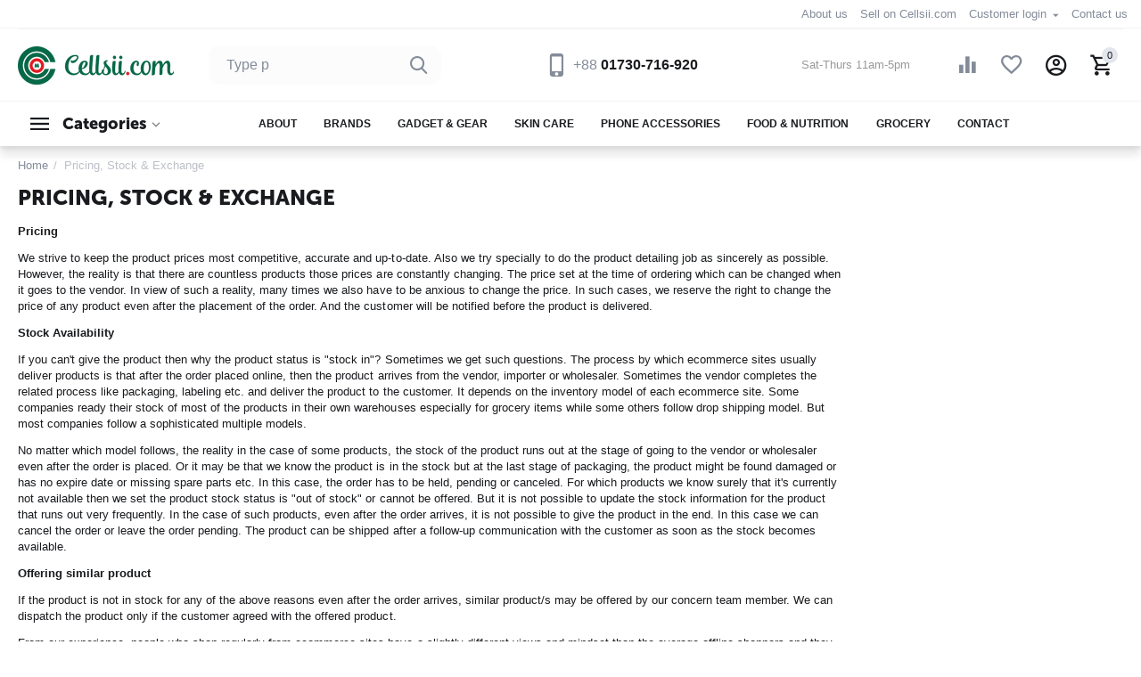

--- FILE ---
content_type: text/html; charset=utf-8
request_url: https://www.cellsii.com/pricing-stock-exchange/
body_size: 35187
content:

<!DOCTYPE html>
<html 

    lang="en"
    dir="ltr"
    class=""
>
<head>
<title>Pricing, Stock &amp; Exchange | Online Shopping Site in Bangladesh</title>

<base href="https://www.cellsii.com/" />
<meta http-equiv="Content-Type" content="text/html; charset=utf-8" data-ca-mode="" />
<meta name="viewport" content="initial-scale=1.0, width=device-width" />

<meta name="description" content="Pricing We strive to keep the product prices most competitive accurate and up-to-date Also we try specially to do the product detailing job as sincerely as possible However the reality is that there are countless products those prices are constantly changing The price set at the time of ordering" />



    <meta name="keywords" content="Online shop in Bangladesh, Online shopping site in Bangladesh, Cellsii, Cellsii.com, gadget &amp; gear, best online shop in BD, trusted online shopping in BD, online electronics shop, best online skin care shop BD, online cosmetic shop BD, food supplement online shop bd, Online food shop in Dhaka, online grocery shop, eCommerce site Bangladesh, free home delivery in Dhaka, online marketplace BD, skin care shop BD, quality grocery shop BD" />


<meta name="format-detection" content="telephone=no">


            



<meta property="og:type" content="website" />
<meta property="og:locale" content="en_US" />
<meta property="og:title" content="Pricing, Stock &amp; Exchange | Online Shopping Site in Bangladesh" />
<meta property="og:description" content="Pricing We strive to keep the product prices most competitive accurate and up-to-date Also we try specially to do the product detailing job as sincerely as possible However the reality is that there are countless products those prices are constantly changing The price set at the time of ordering" />
<meta property="og:url" content="https://www.cellsii.com/pricing-stock-exchange/" />
    
        <meta property="og:image" content=" https://www.cellsii.com/images/thumbnails/175/43/logos/32/Cellsii-New-Logo.png" />
    





    <link href="https://www.cellsii.com/images/logos/32/favicon_blg4-dq.ico" rel="shortcut icon" type="image/vnd.microsoft.icon" />


<link rel="preload" crossorigin="anonymous" as="font" href="https://www.cellsii.com/design/themes/abt__unitheme2/media/custom_fonts/MuseoSansBlack.woff?1768796643" type="font/woff" />
<link type="text/css" rel="stylesheet" href="https://www.cellsii.com/var/cache/misc/assets/design/themes/abt__unitheme2/css/standalone.ab49799d3510a305040e131e0edbb665.css?1768796642" />
<script data-no-defer>

(function(w,d,s,l,i){
    w[l]=w[l]||[];
    w[l].push({'gtm.start': new Date().getTime(),event: 'gtm.js'});
    var f=d.getElementsByTagName(s)[0], j=d.createElement(s),dl=l!='dataLayer'?'&l='+l:'';
    j.async=true;j.src='//www.googletagmanager.com/gtm.js?id='+i+dl;f.parentNode.insertBefore(j,f);
})

(window,document,'script','dataLayer','GTM-N2HWX8G');
</script>

<div id="sd-gtm-data" class="hidden"
    data-use-add-to-cart="gtm-add-to-cart"        data-use-wish-list="gtm-wish-list"            >
</div>



    <!-- Facebook Pixel Code -->
    <script type="text/javascript" data-no-defer>
        
            !function(f,b,e,v,n,t,s)
            {if(f.fbq)return;n=f.fbq=function(){n.callMethod?
            n.callMethod.apply(n,arguments):n.queue.push(arguments)};
            if(!f._fbq)f._fbq=n;n.push=n;n.loaded=!0;n.version='2.0';
            n.queue=[];t=b.createElement(e);t.async=!0;
            t.src=v;s=b.getElementsByTagName(e)[0];
            s.parentNode.insertBefore(t,s)}(window, document,'script',
            'https://connect.facebook.net/en_US/fbevents.js');
        
                                    fbq('init', 1144474019776535);
                            fbq('track', 'PageView');
    </script>
                        <noscript><img height="1" width="1" style="display:none"
                src="https://www.facebook.com/tr?id=1144474019776535&ev=PageView&noscript=1"
            /></noscript>
                <!-- End Facebook Pixel Code -->

<!-- Inline script moved to the bottom of the page -->
<!-- Inline script moved to the bottom of the page -->

<!-- Inline script moved to the bottom of the page -->
            <!-- Inline script moved to the bottom of the page -->
        <!-- Inline script moved to the bottom of the page -->

    <!-- Inline script moved to the bottom of the page -->
    <!-- Inline script moved to the bottom of the page -->

    
            <link rel="preload" href="https://fonts.gstatic.com/s/roboto/v18/KFOmCnqEu92Fr1Mu4mxK.woff2?1768796693" as="font" type="font/woff" crossorigin="anonymous">
            <link rel="preload" href="https://www.cellsii.com/design/themes/abt__unitheme2/media/custom_fonts/MuseoSansBlack.woff?1768796693" as="font" type="font/woff" crossorigin="anonymous">
            <link rel="preload" href="https://www.cellsii.com/design/themes/abt__unitheme2/media/custom_fonts/uni2-icons.ttf?1768796693" as="font" type="font/ttf" crossorigin="anonymous">
            <link rel="preload" href="https://www.cellsii.com/design/themes/abt__unitheme2/media/custom_fonts/uni2-icons.woff?1768796693" as="font" type="font/woff" crossorigin="anonymous">
            <link rel="preload" href="https://www.cellsii.com/design/themes/responsive/css/addons/ab__scroll_to_top/fonts/abscroll.woff?1768796693" as="font" type="font/woff" crossorigin="anonymous">
            <link rel="preload" href="https://www.cellsii.com/design/themes/responsive/media/fonts/glyphs.ttf?1768796693" as="font" type="font/ttf" crossorigin="anonymous">
            <link rel="preload" href="https://www.cellsii.com/design/themes/responsive/media/fonts/glyphs.woff?1768796693" as="font" type="font/woff" crossorigin="anonymous">
            <link rel="preload" href="https://www.cellsii.com/design/themes/responsive/media/images/addons/cp_product_questions/fonts/cp_icons.ttf?1768796693" as="font" type="font/ttf" crossorigin="anonymous">
    
<link rel="preload" href="https://www.cellsii.com/images/thumbnails/175/43/logos/32/Cellsii-New-Logo.png" as="image"></head>

<body>
        <!-- Facebook Pixel Code -->
    <script data-no-defer>
        
        !function(f,b,e,v,n,t,s){if(f.fbq)return;n=f.fbq=function(){n.callMethod?
                n.callMethod.apply(n,arguments):n.queue.push(arguments)};if(!f._fbq)f._fbq=n;
                n.push=n;n.loaded=!0;n.version='2.0';n.queue=[];t=b.createElement(e);t.async=!0;
                t.src=v;s=b.getElementsByTagName(e)[0];s.parentNode.insertBefore(t,s)}(window,
            document,'script','https://connect.facebook.net/en_US/fbevents.js');
        
        fbq('init', '735475815113584');
        fbq('track', 'PageView');

        </script>
    <!-- End Facebook Pixel Code -->
    <noscript>
        <img height="1" width="1" style="display:none" src="https://www.facebook.com/tr?id=735475815113584&ev=PageView&noscript=1" />
    </noscript>
        <!-- Google Code for Remarketing Tag -->
    <script data-no-defer>
        
                                    var google_tag_params = {
                    'dynx_itemid': '',
                    'dynx_pagetype': 'other',
                    'dynx_totalvalue': 0
                };
                        </script>
    <script data-no-defer>
        /* <![CDATA[ */
        var google_conversion_id = 780879903;
        var google_custom_params = window.google_tag_params;
        var google_remarketing_only = true;
        /* ]]> */
    </script>
    <script src="//www.googleadservices.com/pagead/conversion.js" data-no-defer></script>
<noscript>
    <div style="display:inline;">
        <img height="1" width="1" style="border-style:none;" alt="" src="//googleads.g.doubleclick.net/pagead/viewthroughconversion/780879903/?guid=ON&amp;script=0"/>
    </div>
</noscript>
<noscript><iframe src="//www.googletagmanager.com/ns.html?id=GTM-N2HWX8G"
height="0" width="0" style="display:none;visibility:hidden"></iframe></noscript>
        
        <div class="ty-tygh  " id="tygh_container">

        <div id="ajax_overlay" class="ty-ajax-overlay"></div>
<div id="ajax_loading_box" class="ty-ajax-loading-box"></div>

        <div class="cm-notification-container notification-container">
</div>

        <div class="ty-helper-container " id="tygh_main_container">
            

    

                 
                
<div class="tygh-top-panel clearfix">
    
            <div class="container-fluid  top-grid">
                                                
                                        
                <div class="container-fluid-row">
<div class="row-fluid ">        <div class="span16 top-links-grid " >
                    <div class="top-currencies ty-float-right">
                <div id="currencies_2">

<!--currencies_2--></div>

                    </div><div class="top-quick-links ty-float-right">
                
    

        <div class="ty-text-links-wrapper">
        <span id="sw_text_links_3412" class="ty-text-links-btn cm-combination visible-phone">
            <span 
        class="ty-icon ty-icon-short-list"
                
            ></span>
            <span 
        class="ty-icon ty-icon-down-micro ty-text-links-btn__arrow"
                
            ></span>
        </span>
    
        <ul id="text_links_3412" class="ty-text-links cm-popup-box ty-text-links_show_inline">
                            <li class="ty-text-links__item ty-level-0">
                    <a class="ty-text-links__a"
                                                    href="https://www.cellsii.com/about-us"
                                                                    >
                        About us
                    </a>
                                    </li>
                            <li class="ty-text-links__item ty-level-0">
                    <a class="ty-text-links__a"
                                                    href="https://www.cellsii.com/sell-on-cellsii.com"
                                                                    >
                        Sell on Cellsii.com
                    </a>
                                    </li>
                            <li class="ty-text-links__item ty-level-0 ty-text-links__subitems">
                    <a class="ty-text-links__a"
                                                                    >
                        Customer login
                    </a>
                                            
    

    
        <ul  class="ty-text-links">
                            <li class="ty-text-links__item ty-level-1">
                    <a class="ty-text-links__a"
                                                    href="https://www.cellsii.com/login/"
                                                                    >
                        Sign in
                    </a>
                                    </li>
                            <li class="ty-text-links__item ty-level-1">
                    <a class="ty-text-links__a"
                                                    href="https://www.cellsii.com/profiles-add/"
                                                                    >
                        Create account
                    </a>
                                    </li>
                    </ul>

    
                                    </li>
                            <li class="ty-text-links__item ty-level-0">
                    <a class="ty-text-links__a"
                                                    href="https://www.cellsii.com/contact-us"
                                                                    >
                        Contact us
                    </a>
                                    </li>
                    </ul>

        </div>
    
                    </div>
            </div>
</div>
    </div>
    
        </div>
    

</div>

<div class="tygh-header clearfix">
    
            <div class="container-fluid  header-grid light-header v2">
                                                
                <div class="container-fluid-row">
<div class="row-fluid ">        <div class="span16 top-menu-grid " >
                    <div class="row-fluid ">        <div class="span4 top-logo " >
                    <div class="ty-dropdown-box  top-menu-grid-vetrtical">
        <div id="sw_dropdown_3413" class="ty-dropdown-box__title cm-combination ">
            
                            <a>Categories</a>
                        

        </div>
        <div id="dropdown_3413" class="cm-popup-box ty-dropdown-box__content hidden">
            

<a href="javascript:void(0);" rel="nofollow" class="ut2-btn-close hidden" onclick="$(this).parent().prev().removeClass('open');$(this).parent().addClass('hidden');"><i class="ut2-icon-baseline-close"></i></a><div class="ut2-menu__inbox"><ul class="ty-menu__items cm-responsive-menu"><li class="ty-menu__item cm-menu-item-responsive first-lvl" data-subitems-count="6" data-settings-cols="4"><a class="ty-menu__item-toggle ty-menu__menu-btn visible-phone cm-responsive-menu-toggle"><i class="ut2-icon-outline-expand_more"></i></a><a href="https://www.cellsii.com/phone-accessories/" class="ty-menu__item-link a-first-lvl"><span class="menu-lvl-ctn "><span><bdi>Phone Accessories</bdi></span><i class="icon-right-dir ut2-icon-outline-arrow_forward"></i></span></a><div class="ty-menu__submenu" id="topmenu_308_3413_2775443382">    
        <div class="ty-menu__submenu-items cm-responsive-menu-submenu  with-icon-items clearfix" style="min-height:475px">
            <div style="min-height:475px">
                

    
    <div class="ty-menu__submenu-col"  style="width:25%">
                    <div class="second-lvl" data-elem-index="0">
                
                                <div class="ty-menu__submenu-item-header">
                    <a href="https://www.cellsii.com/apple-accessories/" class="ty-menu__submenu-link">                        <bdi>Apple Accessories</bdi>
                    </a>
                                    </div>
                                    <a class="ty-menu__item-toggle visible-phone cm-responsive-menu-toggle">
                        <i class="ut2-icon-outline-expand_more"></i>
                    </a>
                    <div class="ty-menu__submenu" >
                                                    <div class="ty-menu__submenu-list cm-responsive-menu-submenu" >
                                                                
                                                                                                        <div class="ty-menu__submenu-item">
                                        <a href="https://www.cellsii.com/ipad-cases-covers/" class="ty-menu__submenu-link">
                                            <bdi>iPad Cases/Covers
                                                                                            </bdi>
                                        </a>
                                    </div>
                                                                                                        <div class="ty-menu__submenu-item">
                                        <a href="https://www.cellsii.com/iphone-covers/" class="ty-menu__submenu-link">
                                            <bdi>iPhone Covers
                                                                                            </bdi>
                                        </a>
                                    </div>
                                                                                                        <div class="ty-menu__submenu-item">
                                        <a href="https://www.cellsii.com/lightning-earphones/" class="ty-menu__submenu-link">
                                            <bdi>Lightning Earphones
                                                                                            </bdi>
                                        </a>
                                    </div>
                                                                                                        <div class="ty-menu__submenu-item">
                                        <a href="https://www.cellsii.com/airpods-cases/" class="ty-menu__submenu-link">
                                            <bdi>AirPods Cases
                                                                                            </bdi>
                                        </a>
                                    </div>
                                                                                                        <div class="ty-menu__submenu-item">
                                        <a href="https://www.cellsii.com/lightning-cable/" class="ty-menu__submenu-link">
                                            <bdi>Lightning Cable
                                                                                            </bdi>
                                        </a>
                                    </div>
                                                                

                            </div>
                                                    
                                                                    </div>
                            </div>
                    <div class="second-lvl" data-elem-index="1">
                
                                <div class="ty-menu__submenu-item-header">
                    <a href="https://www.cellsii.com/covers-protections/" class="ty-menu__submenu-link">                        <bdi>Covers &amp; Protections</bdi>
                    </a>
                                    </div>
                                    <a class="ty-menu__item-toggle visible-phone cm-responsive-menu-toggle">
                        <i class="ut2-icon-outline-expand_more"></i>
                    </a>
                    <div class="ty-menu__submenu" >
                                                    <div class="ty-menu__submenu-list hiddenCol cm-responsive-menu-submenu" style="height: 105px;">
                                                                
                                                                                                        <div class="ty-menu__submenu-item">
                                        <a href="https://www.cellsii.com/covers-cases/" class="ty-menu__submenu-link">
                                            <bdi>Covers &amp; Cases
                                                                                            </bdi>
                                        </a>
                                    </div>
                                                                                                        <div class="ty-menu__submenu-item">
                                        <a href="https://www.cellsii.com/mobile-phone-batteries/" class="ty-menu__submenu-link">
                                            <bdi>Mobile Phone Batteries
                                                                                            </bdi>
                                        </a>
                                    </div>
                                                                                                        <div class="ty-menu__submenu-item">
                                        <a href="https://www.cellsii.com/screen-protectors/" class="ty-menu__submenu-link">
                                            <bdi>Screen Protectors
                                                                                            </bdi>
                                        </a>
                                    </div>
                                                                                                        <div class="ty-menu__submenu-item">
                                        <a href="https://www.cellsii.com/power-bank/" class="ty-menu__submenu-link">
                                            <bdi>Power Bank
                                                                                            </bdi>
                                        </a>
                                    </div>
                                                                                                        <div class="ty-menu__submenu-item">
                                        <a href="https://www.cellsii.com/phone-wallets/" class="ty-menu__submenu-link">
                                            <bdi>Phone Wallets
                                                                                            </bdi>
                                        </a>
                                    </div>
                                                                                                        <div class="ty-menu__submenu-item">
                                        <a href="https://www.cellsii.com/flip-covers/" class="ty-menu__submenu-link">
                                            <bdi>Flip Covers
                                                                                            </bdi>
                                        </a>
                                    </div>
                                                                

                            </div>
                                                    
                                                                            <a href="javascript:void(0);" onMouseOver="$(this).prev().addClass('view');$(this).addClass('hidden');" class="ut2-more"><span>More</span></a>
                                            </div>
                            </div>
            </div>
    
    <div class="ty-menu__submenu-col"  style="width:25%">
                    <div class="second-lvl" data-elem-index="2">
                
                                <div class="ty-menu__submenu-item-header">
                    <a href="https://www.cellsii.com/stands-holders/" class="ty-menu__submenu-link">                        <bdi>Stands &amp; Holders</bdi>
                    </a>
                                    </div>
                                    <a class="ty-menu__item-toggle visible-phone cm-responsive-menu-toggle">
                        <i class="ut2-icon-outline-expand_more"></i>
                    </a>
                    <div class="ty-menu__submenu" >
                                                    <div class="ty-menu__submenu-list cm-responsive-menu-submenu" >
                                                                
                                                                                                        <div class="ty-menu__submenu-item">
                                        <a href="https://www.cellsii.com/selfie-sticks/" class="ty-menu__submenu-link">
                                            <bdi>Selfie Sticks
                                                                                            </bdi>
                                        </a>
                                    </div>
                                                                

                            </div>
                                                    
                                                                    </div>
                            </div>
                    <div class="second-lvl" data-elem-index="3">
                
                                <div class="ty-menu__submenu-item-header">
                    <a href="https://www.cellsii.com/tablet-accessories/" class="ty-menu__submenu-link">                        <bdi>Tablet &amp; Accessories</bdi>
                    </a>
                                    </div>
                                    <a class="ty-menu__item-toggle visible-phone cm-responsive-menu-toggle">
                        <i class="ut2-icon-outline-expand_more"></i>
                    </a>
                    <div class="ty-menu__submenu" >
                                                    <div class="ty-menu__submenu-list cm-responsive-menu-submenu" >
                                                                
                                                                                                        <div class="ty-menu__submenu-item">
                                        <a href="https://www.cellsii.com/stylus-pens/" class="ty-menu__submenu-link">
                                            <bdi>Stylus Pens
                                                                                            </bdi>
                                        </a>
                                    </div>
                                                                                                        <div class="ty-menu__submenu-item">
                                        <a href="https://www.cellsii.com/tablets/" class="ty-menu__submenu-link">
                                            <bdi>Tablets
                                                                                            </bdi>
                                        </a>
                                    </div>
                                                                

                            </div>
                                                    
                                                                    </div>
                            </div>
            </div>
    
    <div class="ty-menu__submenu-col"  style="width:25%">
                    <div class="second-lvl" data-elem-index="4">
                
                                <div class="ty-menu__submenu-item-header">
                    <a href="https://www.cellsii.com/cables-chargers-adapters/" class="ty-menu__submenu-link">                        <bdi>Cables, Chargers &amp; Adapters</bdi>
                    </a>
                                    </div>
                                    <a class="ty-menu__item-toggle visible-phone cm-responsive-menu-toggle">
                        <i class="ut2-icon-outline-expand_more"></i>
                    </a>
                    <div class="ty-menu__submenu" >
                                                    <div class="ty-menu__submenu-list hiddenCol cm-responsive-menu-submenu" style="height: 105px;">
                                                                
                                                                                                        <div class="ty-menu__submenu-item">
                                        <a href="https://www.cellsii.com/mobile-chargers/" class="ty-menu__submenu-link">
                                            <bdi>Mobile Chargers
                                                                                            </bdi>
                                        </a>
                                    </div>
                                                                                                        <div class="ty-menu__submenu-item">
                                        <a href="https://www.cellsii.com/usb-data-hub/" class="ty-menu__submenu-link">
                                            <bdi>USB Data Hub
                                                                                            </bdi>
                                        </a>
                                    </div>
                                                                                                        <div class="ty-menu__submenu-item">
                                        <a href="https://www.cellsii.com/cables-converters/" class="ty-menu__submenu-link">
                                            <bdi>Cables &amp; Converters
                                                                                            </bdi>
                                        </a>
                                    </div>
                                                                                                        <div class="ty-menu__submenu-item">
                                        <a href="https://www.cellsii.com/travel-chargers/" class="ty-menu__submenu-link">
                                            <bdi>Travel Chargers
                                                                                            </bdi>
                                        </a>
                                    </div>
                                                                                                        <div class="ty-menu__submenu-item">
                                        <a href="https://www.cellsii.com/power-adapters-strips/" class="ty-menu__submenu-link">
                                            <bdi>Power Adapters &amp; Strips
                                                                                            </bdi>
                                        </a>
                                    </div>
                                                                                                        <div class="ty-menu__submenu-item">
                                        <a href="https://www.cellsii.com/type-c-cables/" class="ty-menu__submenu-link">
                                            <bdi>Type C Cables
                                                                                            </bdi>
                                        </a>
                                    </div>
                                                                                                        <div class="ty-menu__submenu-item">
                                        <a href="https://www.cellsii.com/micro-usb-cables/" class="ty-menu__submenu-link">
                                            <bdi>Micro USB Cables
                                                                                            </bdi>
                                        </a>
                                    </div>
                                                                                                        <div class="ty-menu__submenu-item">
                                        <a href="https://www.cellsii.com/usb-cables/" class="ty-menu__submenu-link">
                                            <bdi>USB Cables
                                                                                            </bdi>
                                        </a>
                                    </div>
                                                                

                            </div>
                                                    
                                                                            <a href="javascript:void(0);" onMouseOver="$(this).prev().addClass('view');$(this).addClass('hidden');" class="ut2-more"><span>More</span></a>
                                            </div>
                            </div>
            </div>
    
    <div class="ty-menu__submenu-col"  style="width:25%">
                    <div class="second-lvl" data-elem-index="5">
                
                                <div class="ty-menu__submenu-item-header">
                    <a href="https://www.cellsii.com/telephones-accessories/" class="ty-menu__submenu-link">                        <bdi>Telephones &amp; Accessories</bdi>
                    </a>
                                    </div>
                                    <a class="ty-menu__item-toggle visible-phone cm-responsive-menu-toggle">
                        <i class="ut2-icon-outline-expand_more"></i>
                    </a>
                    <div class="ty-menu__submenu" >
                                                    <div class="ty-menu__submenu-list cm-responsive-menu-submenu" >
                                                                
                                                                                                        <div class="ty-menu__submenu-item">
                                        <a href="https://www.cellsii.com/landline-phones/" class="ty-menu__submenu-link">
                                            <bdi>Landline Phones
                                                                                            </bdi>
                                        </a>
                                    </div>
                                                                

                            </div>
                                                    
                                                                    </div>
                            </div>
            </div>


<!-- Inline script moved to the bottom of the page -->
            </div>
        </div>
    

</div></li><li class="ty-menu__item cm-menu-item-responsive first-lvl" data-subitems-count="10" data-settings-cols="4"><a class="ty-menu__item-toggle ty-menu__menu-btn visible-phone cm-responsive-menu-toggle"><i class="ut2-icon-outline-expand_more"></i></a><a href="javascript:void(0)" class="ty-menu__item-link a-first-lvl"><span class="menu-lvl-ctn "><span><bdi>Electronics</bdi></span><i class="icon-right-dir ut2-icon-outline-arrow_forward"></i></span></a><div class="ty-menu__submenu" id="topmenu_308_3413_1813775417">    
        <div class="ty-menu__submenu-items cm-responsive-menu-submenu  with-icon-items clearfix" style="min-height:475px">
            <div style="min-height:475px">
                

    
    <div class="ty-menu__submenu-col"  style="width:25%">
                    <div class="second-lvl" data-elem-index="0">
                
                                <div class="ty-menu__submenu-item-header">
                    <a href="https://www.cellsii.com/audio-home-theatre/" class="ty-menu__submenu-link">                        <bdi>Audio &amp; Home Theatre</bdi>
                    </a>
                                    </div>
                                    <a class="ty-menu__item-toggle visible-phone cm-responsive-menu-toggle">
                        <i class="ut2-icon-outline-expand_more"></i>
                    </a>
                    <div class="ty-menu__submenu" >
                                                    <div class="ty-menu__submenu-list hiddenCol cm-responsive-menu-submenu" style="height: 105px;">
                                                                
                                                                                                        <div class="ty-menu__submenu-item">
                                        <a href="https://www.cellsii.com/earphones-headphones/" class="ty-menu__submenu-link">
                                            <bdi> Earphones &amp; Headphones
                                                                                            </bdi>
                                        </a>
                                    </div>
                                                                                                        <div class="ty-menu__submenu-item">
                                        <a href="https://www.cellsii.com/earbuds/" class="ty-menu__submenu-link">
                                            <bdi>Earbuds
                                                                                            </bdi>
                                        </a>
                                    </div>
                                                                                                        <div class="ty-menu__submenu-item">
                                        <a href="https://www.cellsii.com/speaker/" class="ty-menu__submenu-link">
                                            <bdi>Speaker
                                                                                            </bdi>
                                        </a>
                                    </div>
                                                                                                        <div class="ty-menu__submenu-item">
                                        <a href="https://www.cellsii.com/gaming-headphones/" class="ty-menu__submenu-link">
                                            <bdi>Gaming Headphones
                                                                                            </bdi>
                                        </a>
                                    </div>
                                                                                                        <div class="ty-menu__submenu-item">
                                        <a href="https://www.cellsii.com/home-theater-system/" class="ty-menu__submenu-link">
                                            <bdi>Home Theater System
                                                                                            </bdi>
                                        </a>
                                    </div>
                                                                                                        <div class="ty-menu__submenu-item">
                                        <a href="https://www.cellsii.com/sound-card/" class="ty-menu__submenu-link">
                                            <bdi>Sound Card
                                                                                            </bdi>
                                        </a>
                                    </div>
                                                                

                            </div>
                                                    
                                                                            <a href="javascript:void(0);" onMouseOver="$(this).prev().addClass('view');$(this).addClass('hidden');" class="ut2-more"><span>More</span></a>
                                            </div>
                            </div>
                    <div class="second-lvl" data-elem-index="1">
                
                                <div class="ty-menu__submenu-item-header">
                    <a href="https://www.cellsii.com/wearable-devices/" class="ty-menu__submenu-link">                        <bdi>Wearable Devices</bdi>
                    </a>
                                    </div>
                                    <a class="ty-menu__item-toggle visible-phone cm-responsive-menu-toggle">
                        <i class="ut2-icon-outline-expand_more"></i>
                    </a>
                    <div class="ty-menu__submenu" >
                                                    <div class="ty-menu__submenu-list cm-responsive-menu-submenu" >
                                                                
                                                                                                        <div class="ty-menu__submenu-item">
                                        <a href="https://www.cellsii.com/smart-watches/" class="ty-menu__submenu-link">
                                            <bdi>Smart Watches
                                                                                            </bdi>
                                        </a>
                                    </div>
                                                                                                        <div class="ty-menu__submenu-item">
                                        <a href="https://www.cellsii.com/smart-band/" class="ty-menu__submenu-link">
                                            <bdi>Smart Band
                                                                                            </bdi>
                                        </a>
                                    </div>
                                                                                                        <div class="ty-menu__submenu-item">
                                        <a href="https://www.cellsii.com/mens-watches/" class="ty-menu__submenu-link">
                                            <bdi>Men&#039;s Watches
                                                                                            </bdi>
                                        </a>
                                    </div>
                                                                                                        <div class="ty-menu__submenu-item">
                                        <a href="https://www.cellsii.com/womens-watches/" class="ty-menu__submenu-link">
                                            <bdi>Women&#039;s Watches
                                                                                            </bdi>
                                        </a>
                                    </div>
                                                                                                        <div class="ty-menu__submenu-item">
                                        <a href="https://www.cellsii.com/mechanical-watches/" class="ty-menu__submenu-link">
                                            <bdi>Mechanical Watches
                                                                                            </bdi>
                                        </a>
                                    </div>
                                                                

                            </div>
                                                    
                                                                    </div>
                            </div>
                    <div class="second-lvl" data-elem-index="2">
                
                                <div class="ty-menu__submenu-item-header">
                    <a href="https://www.cellsii.com/watch-accessories/" class="ty-menu__submenu-link">                        <bdi>Watch Accessories</bdi>
                    </a>
                                    </div>
                                    <a class="ty-menu__item-toggle visible-phone cm-responsive-menu-toggle">
                        <i class="ut2-icon-outline-expand_more"></i>
                    </a>
                    <div class="ty-menu__submenu" >
                                                    <div class="ty-menu__submenu-list cm-responsive-menu-submenu" >
                                                                
                                                                                                        <div class="ty-menu__submenu-item">
                                        <a href="https://www.cellsii.com/watch-strap/" class="ty-menu__submenu-link">
                                            <bdi>Watch Strap
                                                                                            </bdi>
                                        </a>
                                    </div>
                                                                                                        <div class="ty-menu__submenu-item">
                                        <a href="https://www.cellsii.com/smart-watch-chargers/" class="ty-menu__submenu-link">
                                            <bdi>Smart Watch Chargers
                                                                                            </bdi>
                                        </a>
                                    </div>
                                                                                                        <div class="ty-menu__submenu-item">
                                        <a href="https://www.cellsii.com/watch-protection/" class="ty-menu__submenu-link">
                                            <bdi>Watch Protection
                                                                                            </bdi>
                                        </a>
                                    </div>
                                                                

                            </div>
                                                    
                                                                    </div>
                            </div>
            </div>
    
    <div class="ty-menu__submenu-col"  style="width:25%">
                    <div class="second-lvl" data-elem-index="3">
                
                                <div class="ty-menu__submenu-item-header">
                    <a href="https://www.cellsii.com/security-equipments/" class="ty-menu__submenu-link">                        <bdi>Security Equipments</bdi>
                    </a>
                                    </div>
                                    <a class="ty-menu__item-toggle visible-phone cm-responsive-menu-toggle">
                        <i class="ut2-icon-outline-expand_more"></i>
                    </a>
                    <div class="ty-menu__submenu" >
                                                    <div class="ty-menu__submenu-list cm-responsive-menu-submenu" >
                                                                
                                                                                                        <div class="ty-menu__submenu-item">
                                        <a href="https://www.cellsii.com/ip-cameras/" class="ty-menu__submenu-link">
                                            <bdi>IP Cameras
                                                                                            </bdi>
                                        </a>
                                    </div>
                                                                

                            </div>
                                                    
                                                                    </div>
                            </div>
                    <div class="second-lvl" data-elem-index="4">
                
                                <div class="ty-menu__submenu-item-header">
                    <a href="https://www.cellsii.com/video-games/" class="ty-menu__submenu-link">                        <bdi>Video Games</bdi>
                    </a>
                                    </div>
                                    <a class="ty-menu__item-toggle visible-phone cm-responsive-menu-toggle">
                        <i class="ut2-icon-outline-expand_more"></i>
                    </a>
                    <div class="ty-menu__submenu" >
                                                    <div class="ty-menu__submenu-list cm-responsive-menu-submenu" >
                                                                
                                                                                                        <div class="ty-menu__submenu-item">
                                        <a href="https://www.cellsii.com/game-controllers/" class="ty-menu__submenu-link">
                                            <bdi>Game Controllers
                                                                                            </bdi>
                                        </a>
                                    </div>
                                                                

                            </div>
                                                    
                                                                    </div>
                            </div>
                    <div class="second-lvl" data-elem-index="5">
                
                                <div class="ty-menu__submenu-item-header">
                    <a href="https://www.cellsii.com/audio-video-accessories/" class="ty-menu__submenu-link">                        <bdi>Audio-Video Accessories</bdi>
                    </a>
                                    </div>
                                    <a class="ty-menu__item-toggle visible-phone cm-responsive-menu-toggle">
                        <i class="ut2-icon-outline-expand_more"></i>
                    </a>
                    <div class="ty-menu__submenu" >
                                                    <div class="ty-menu__submenu-list cm-responsive-menu-submenu" >
                                                                
                                                                                                        <div class="ty-menu__submenu-item">
                                        <a href="https://www.cellsii.com/microphone/" class="ty-menu__submenu-link">
                                            <bdi>Microphone
                                                                                            </bdi>
                                        </a>
                                    </div>
                                                                                                        <div class="ty-menu__submenu-item">
                                        <a href="https://www.cellsii.com/vr-headset/" class="ty-menu__submenu-link">
                                            <bdi>VR Headset
                                                                                            </bdi>
                                        </a>
                                    </div>
                                                                                                        <div class="ty-menu__submenu-item">
                                        <a href="https://www.cellsii.com/audio-cables-adapters/" class="ty-menu__submenu-link">
                                            <bdi>Audio Cables &amp; Adapters
                                                                                            </bdi>
                                        </a>
                                    </div>
                                                                                                        <div class="ty-menu__submenu-item">
                                        <a href="https://www.cellsii.com/webcams/" class="ty-menu__submenu-link">
                                            <bdi>Webcams
                                                                                            </bdi>
                                        </a>
                                    </div>
                                                                

                            </div>
                                                    
                                                                    </div>
                            </div>
            </div>
    
    <div class="ty-menu__submenu-col"  style="width:25%">
                    <div class="second-lvl" data-elem-index="6">
                
                                <div class="ty-menu__submenu-item-header">
                    <a href="https://www.cellsii.com/camera-and-photo/" class="ty-menu__submenu-link">                        <bdi>Camera &amp; Photo</bdi>
                    </a>
                                    </div>
                                    <a class="ty-menu__item-toggle visible-phone cm-responsive-menu-toggle">
                        <i class="ut2-icon-outline-expand_more"></i>
                    </a>
                    <div class="ty-menu__submenu" >
                                                    <div class="ty-menu__submenu-list cm-responsive-menu-submenu" >
                                                                
                                                                                                        <div class="ty-menu__submenu-item">
                                        <a href="https://www.cellsii.com/gimbal/" class="ty-menu__submenu-link">
                                            <bdi>Gimbal
                                                                                            </bdi>
                                        </a>
                                    </div>
                                                                                                        <div class="ty-menu__submenu-item">
                                        <a href="https://www.cellsii.com/action-cameras/" class="ty-menu__submenu-link">
                                            <bdi>Action Cameras
                                                                                            </bdi>
                                        </a>
                                    </div>
                                                                

                            </div>
                                                    
                                                                    </div>
                            </div>
                    <div class="second-lvl" data-elem-index="7">
                
                                <div class="ty-menu__submenu-item-header">
                    <a href="https://www.cellsii.com/television/" class="ty-menu__submenu-link">                        <bdi>Television</bdi>
                    </a>
                                    </div>
                                    <a class="ty-menu__item-toggle visible-phone cm-responsive-menu-toggle">
                        <i class="ut2-icon-outline-expand_more"></i>
                    </a>
                    <div class="ty-menu__submenu" >
                                                    <div class="ty-menu__submenu-list cm-responsive-menu-submenu" >
                                                                
                                                                                                        <div class="ty-menu__submenu-item">
                                        <a href="https://www.cellsii.com/full-hd-led-tv/" class="ty-menu__submenu-link">
                                            <bdi>Full HD LED TV
                                                                                            </bdi>
                                        </a>
                                    </div>
                                                                                                        <div class="ty-menu__submenu-item">
                                        <a href="https://www.cellsii.com/smart-android-tv/" class="ty-menu__submenu-link">
                                            <bdi>Smart Android TV
                                                                                            </bdi>
                                        </a>
                                    </div>
                                                                                                        <div class="ty-menu__submenu-item">
                                        <a href="https://www.cellsii.com/smart-led-tv/" class="ty-menu__submenu-link">
                                            <bdi>Smart LED TV
                                                                                            </bdi>
                                        </a>
                                    </div>
                                                                

                            </div>
                                                    
                                                                    </div>
                            </div>
            </div>
    
    <div class="ty-menu__submenu-col"  style="width:25%">
                    <div class="second-lvl" data-elem-index="8">
                
                                <div class="ty-menu__submenu-item-header">
                    <a href="https://www.cellsii.com/tv-accessories/" class="ty-menu__submenu-link">                        <bdi>TV Accessories</bdi>
                    </a>
                                    </div>
                                    <a class="ty-menu__item-toggle visible-phone cm-responsive-menu-toggle">
                        <i class="ut2-icon-outline-expand_more"></i>
                    </a>
                    <div class="ty-menu__submenu" >
                                                    <div class="ty-menu__submenu-list cm-responsive-menu-submenu" >
                                                                
                                                                                                        <div class="ty-menu__submenu-item">
                                        <a href="https://www.cellsii.com/smart-tv-box/" class="ty-menu__submenu-link">
                                            <bdi>Smart TV Box
                                                                                            </bdi>
                                        </a>
                                    </div>
                                                                                                        <div class="ty-menu__submenu-item">
                                        <a href="https://www.cellsii.com/remote-control/" class="ty-menu__submenu-link">
                                            <bdi>Remote Control
                                                                                            </bdi>
                                        </a>
                                    </div>
                                                                                                        <div class="ty-menu__submenu-item">
                                        <a href="https://www.cellsii.com/wall-mounts/" class="ty-menu__submenu-link">
                                            <bdi>Wall Mounts
                                                                                            </bdi>
                                        </a>
                                    </div>
                                                                

                            </div>
                                                    
                                                                    </div>
                            </div>
                    <div class="second-lvl" data-elem-index="9">
                
                                <div class="ty-menu__submenu-item-header">
                    <a href="https://www.cellsii.com/smart-card-readers/" class="ty-menu__submenu-link no-items">                        <bdi>Smart Card Readers</bdi>
                    </a>
                                    </div>
                            </div>
            </div>



            </div>
        </div>
    

</div></li><li class="ty-menu__item cm-menu-item-responsive first-lvl" data-subitems-count="4" data-settings-cols="4"><a class="ty-menu__item-toggle ty-menu__menu-btn visible-phone cm-responsive-menu-toggle"><i class="ut2-icon-outline-expand_more"></i></a><a href="javascript:void(0)" class="ty-menu__item-link a-first-lvl"><span class="menu-lvl-ctn "><span><bdi>Computer &amp; Networking</bdi></span><i class="icon-right-dir ut2-icon-outline-arrow_forward"></i></span></a><div class="ty-menu__submenu" id="topmenu_308_3413_1437881029">    
        <div class="ty-menu__submenu-items cm-responsive-menu-submenu  with-icon-items clearfix" style="min-height:475px">
            <div style="min-height:475px">
                

    
    <div class="ty-menu__submenu-col"  style="width:25%">
                    <div class="second-lvl" data-elem-index="0">
                
                                <div class="ty-menu__submenu-item-header">
                    <a href="https://www.cellsii.com/macbook-accessories/" class="ty-menu__submenu-link">                        <bdi>MacBook Accessories</bdi>
                    </a>
                                    </div>
                                    <a class="ty-menu__item-toggle visible-phone cm-responsive-menu-toggle">
                        <i class="ut2-icon-outline-expand_more"></i>
                    </a>
                    <div class="ty-menu__submenu" >
                                                    <div class="ty-menu__submenu-list cm-responsive-menu-submenu" >
                                                                
                                                                                                        <div class="ty-menu__submenu-item">
                                        <a href="https://www.cellsii.com/macbook-screen-protectors/" class="ty-menu__submenu-link">
                                            <bdi>MacBook Screen Protectors
                                                                                            </bdi>
                                        </a>
                                    </div>
                                                                                                        <div class="ty-menu__submenu-item">
                                        <a href="https://www.cellsii.com/macbook-stands/" class="ty-menu__submenu-link">
                                            <bdi>MacBook Stands
                                                                                            </bdi>
                                        </a>
                                    </div>
                                                                                                        <div class="ty-menu__submenu-item">
                                        <a href="https://www.cellsii.com/macbook-bags/" class="ty-menu__submenu-link">
                                            <bdi>MacBook Bags
                                                                                            </bdi>
                                        </a>
                                    </div>
                                                                                                        <div class="ty-menu__submenu-item">
                                        <a href="https://www.cellsii.com/hubs-adapters/" class="ty-menu__submenu-link">
                                            <bdi>Hubs-Adapters
                                                                                            </bdi>
                                        </a>
                                    </div>
                                                                                                        <div class="ty-menu__submenu-item">
                                        <a href="https://www.cellsii.com/mouse-keyboard/" class="ty-menu__submenu-link">
                                            <bdi>Mouse &amp; Keyboard
                                                                                            </bdi>
                                        </a>
                                    </div>
                                                                

                            </div>
                                                    
                                                                    </div>
                            </div>
            </div>
    
    <div class="ty-menu__submenu-col"  style="width:25%">
                    <div class="second-lvl" data-elem-index="1">
                
                                <div class="ty-menu__submenu-item-header">
                    <a href="https://www.cellsii.com/networking/" class="ty-menu__submenu-link">                        <bdi>Networking</bdi>
                    </a>
                                    </div>
                                    <a class="ty-menu__item-toggle visible-phone cm-responsive-menu-toggle">
                        <i class="ut2-icon-outline-expand_more"></i>
                    </a>
                    <div class="ty-menu__submenu" >
                                                    <div class="ty-menu__submenu-list cm-responsive-menu-submenu" >
                                                                
                                                                                                        <div class="ty-menu__submenu-item">
                                        <a href="https://www.cellsii.com/routers/" class="ty-menu__submenu-link">
                                            <bdi>Routers
                                                                                            </bdi>
                                        </a>
                                    </div>
                                                                                                        <div class="ty-menu__submenu-item">
                                        <a href="https://www.cellsii.com/wifi-range-extenders/" class="ty-menu__submenu-link">
                                            <bdi>WiFi Range Extenders
                                                                                            </bdi>
                                        </a>
                                    </div>
                                                                

                            </div>
                                                    
                                                                    </div>
                            </div>
            </div>
    
    <div class="ty-menu__submenu-col"  style="width:25%">
                    <div class="second-lvl" data-elem-index="2">
                
                                <div class="ty-menu__submenu-item-header">
                    <a href="https://www.cellsii.com/computer-accessories/" class="ty-menu__submenu-link">                        <bdi>Computer Accessories</bdi>
                    </a>
                                    </div>
                                    <a class="ty-menu__item-toggle visible-phone cm-responsive-menu-toggle">
                        <i class="ut2-icon-outline-expand_more"></i>
                    </a>
                    <div class="ty-menu__submenu" >
                                                    <div class="ty-menu__submenu-list hiddenCol cm-responsive-menu-submenu" style="height: 105px;">
                                                                
                                                                                                        <div class="ty-menu__submenu-item">
                                        <a href="https://www.cellsii.com/laptop-stand/" class="ty-menu__submenu-link">
                                            <bdi>Laptop Stand
                                                                                            </bdi>
                                        </a>
                                    </div>
                                                                                                        <div class="ty-menu__submenu-item">
                                        <a href="https://www.cellsii.com/mouse/" class="ty-menu__submenu-link">
                                            <bdi>Mouse
                                                                                            </bdi>
                                        </a>
                                    </div>
                                                                                                        <div class="ty-menu__submenu-item">
                                        <a href="https://www.cellsii.com/laptop-bag/" class="ty-menu__submenu-link">
                                            <bdi>Laptop Bag
                                                                                            </bdi>
                                        </a>
                                    </div>
                                                                                                        <div class="ty-menu__submenu-item">
                                        <a href="https://www.cellsii.com/keyboard/" class="ty-menu__submenu-link">
                                            <bdi>Keyboard
                                                                                            </bdi>
                                        </a>
                                    </div>
                                                                                                        <div class="ty-menu__submenu-item">
                                        <a href="https://www.cellsii.com/portable-hard-drive/" class="ty-menu__submenu-link">
                                            <bdi>Portable Hard Drive
                                                                                            </bdi>
                                        </a>
                                    </div>
                                                                                                        <div class="ty-menu__submenu-item">
                                        <a href="https://www.cellsii.com/pen-drive/" class="ty-menu__submenu-link">
                                            <bdi>Pen Drive
                                                                                            </bdi>
                                        </a>
                                    </div>
                                                                                                        <div class="ty-menu__submenu-item">
                                        <a href="https://www.cellsii.com/printers/" class="ty-menu__submenu-link">
                                            <bdi>Printers
                                                                                            </bdi>
                                        </a>
                                    </div>
                                                                                                        <div class="ty-menu__submenu-item">
                                        <a href="https://www.cellsii.com/memory-cards/" class="ty-menu__submenu-link">
                                            <bdi>Memory Cards
                                                                                            </bdi>
                                        </a>
                                    </div>
                                                                

                            </div>
                                                    
                                                                            <a href="javascript:void(0);" onMouseOver="$(this).prev().addClass('view');$(this).addClass('hidden');" class="ut2-more"><span>More</span></a>
                                            </div>
                            </div>
            </div>
    
    <div class="ty-menu__submenu-col"  style="width:25%">
                    <div class="second-lvl" data-elem-index="3">
                
                                <div class="ty-menu__submenu-item-header">
                    <a href="https://www.cellsii.com/laptop-notebook/" class="ty-menu__submenu-link">                        <bdi>Laptop &amp; Notebook</bdi>
                    </a>
                                    </div>
                                    <a class="ty-menu__item-toggle visible-phone cm-responsive-menu-toggle">
                        <i class="ut2-icon-outline-expand_more"></i>
                    </a>
                    <div class="ty-menu__submenu" >
                                                    <div class="ty-menu__submenu-list cm-responsive-menu-submenu" >
                                                                
                                                                                                        <div class="ty-menu__submenu-item">
                                        <a href="https://www.cellsii.com/xiaomi-mi/" class="ty-menu__submenu-link">
                                            <bdi>Xiaomi Mi
                                                                                            </bdi>
                                        </a>
                                    </div>
                                                                

                            </div>
                                                    
                                                                    </div>
                            </div>
            </div>



            </div>
        </div>
    

</div></li><li class="ty-menu__item cm-menu-item-responsive first-lvl" data-subitems-count="9" data-settings-cols="4"><a class="ty-menu__item-toggle ty-menu__menu-btn visible-phone cm-responsive-menu-toggle"><i class="ut2-icon-outline-expand_more"></i></a><a href="javascript:void(0)" class="ty-menu__item-link a-first-lvl"><span class="menu-lvl-ctn "><span><bdi>Lifestyle</bdi></span><i class="icon-right-dir ut2-icon-outline-arrow_forward"></i></span></a><div class="ty-menu__submenu" id="topmenu_308_3413_2977974376">    
        <div class="ty-menu__submenu-items cm-responsive-menu-submenu  with-icon-items clearfix" style="min-height:475px">
            <div style="min-height:475px">
                

    
    <div class="ty-menu__submenu-col"  style="width:25%">
                    <div class="second-lvl" data-elem-index="0">
                
                                <div class="ty-menu__submenu-item-header">
                    <a href="https://www.cellsii.com/bags-travel/" class="ty-menu__submenu-link">                        <bdi>Bags &amp; Travel</bdi>
                    </a>
                                    </div>
                                    <a class="ty-menu__item-toggle visible-phone cm-responsive-menu-toggle">
                        <i class="ut2-icon-outline-expand_more"></i>
                    </a>
                    <div class="ty-menu__submenu" >
                                                    <div class="ty-menu__submenu-list hiddenCol cm-responsive-menu-submenu" style="height: 105px;">
                                                                
                                                                                                        <div class="ty-menu__submenu-item">
                                        <a href="https://www.cellsii.com/backpacks/" class="ty-menu__submenu-link">
                                            <bdi>Backpacks
                                                                                            </bdi>
                                        </a>
                                    </div>
                                                                                                        <div class="ty-menu__submenu-item">
                                        <a href="https://www.cellsii.com/travel-bags/" class="ty-menu__submenu-link">
                                            <bdi>Travel Bags
                                                                                            </bdi>
                                        </a>
                                    </div>
                                                                                                        <div class="ty-menu__submenu-item">
                                        <a href="https://www.cellsii.com/travel-accessories/" class="ty-menu__submenu-link">
                                            <bdi>Travel Accessories
                                                                                            </bdi>
                                        </a>
                                    </div>
                                                                                                        <div class="ty-menu__submenu-item">
                                        <a href="https://www.cellsii.com/leather-wallet/" class="ty-menu__submenu-link">
                                            <bdi>Leather Wallets
                                                                                            </bdi>
                                        </a>
                                    </div>
                                                                                                        <div class="ty-menu__submenu-item">
                                        <a href="https://www.cellsii.com/waist-bags/" class="ty-menu__submenu-link">
                                            <bdi>Waist Bags
                                                                                            </bdi>
                                        </a>
                                    </div>
                                                                                                        <div class="ty-menu__submenu-item">
                                        <a href="https://www.cellsii.com/ladies-bags/" class="ty-menu__submenu-link">
                                            <bdi>Ladies Bags
                                                                                            </bdi>
                                        </a>
                                    </div>
                                                                

                            </div>
                                                    
                                                                            <a href="javascript:void(0);" onMouseOver="$(this).prev().addClass('view');$(this).addClass('hidden');" class="ut2-more"><span>More</span></a>
                                            </div>
                            </div>
                    <div class="second-lvl" data-elem-index="1">
                
                                <div class="ty-menu__submenu-item-header">
                    <a href="https://www.cellsii.com/hair-care-styling/" class="ty-menu__submenu-link">                        <bdi>Hair Care &amp; Styling</bdi>
                    </a>
                                    </div>
                                    <a class="ty-menu__item-toggle visible-phone cm-responsive-menu-toggle">
                        <i class="ut2-icon-outline-expand_more"></i>
                    </a>
                    <div class="ty-menu__submenu" >
                                                    <div class="ty-menu__submenu-list cm-responsive-menu-submenu" >
                                                                
                                                                                                        <div class="ty-menu__submenu-item">
                                        <a href="https://www.cellsii.com/hair-oil/" class="ty-menu__submenu-link">
                                            <bdi>Hair Oil
                                                                                            </bdi>
                                        </a>
                                    </div>
                                                                                                        <div class="ty-menu__submenu-item">
                                        <a href="https://www.cellsii.com/shampoos-conditioners/" class="ty-menu__submenu-link">
                                            <bdi>Shampoos &amp; Conditioners
                                                                                            </bdi>
                                        </a>
                                    </div>
                                                                                                        <div class="ty-menu__submenu-item">
                                        <a href="https://www.cellsii.com/hair-treatments/" class="ty-menu__submenu-link">
                                            <bdi>Hair Treatments
                                                                                            </bdi>
                                        </a>
                                    </div>
                                                                                                        <div class="ty-menu__submenu-item">
                                        <a href="https://www.cellsii.com/hair-color/" class="ty-menu__submenu-link">
                                            <bdi>Hair Color
                                                                                            </bdi>
                                        </a>
                                    </div>
                                                                                                        <div class="ty-menu__submenu-item">
                                        <a href="https://www.cellsii.com/hair-gel-cream-styling/" class="ty-menu__submenu-link">
                                            <bdi>Hair Gel, Cream &amp; Styling
                                                                                            </bdi>
                                        </a>
                                    </div>
                                                                

                            </div>
                                                    
                                                                    </div>
                            </div>
                    <div class="second-lvl" data-elem-index="2">
                
                                <div class="ty-menu__submenu-item-header">
                    <a href="https://www.cellsii.com/body-skin-care/" class="ty-menu__submenu-link">                        <bdi>Body &amp; Skin Care</bdi>
                    </a>
                                    </div>
                                    <a class="ty-menu__item-toggle visible-phone cm-responsive-menu-toggle">
                        <i class="ut2-icon-outline-expand_more"></i>
                    </a>
                    <div class="ty-menu__submenu" >
                                                    <div class="ty-menu__submenu-list hiddenCol cm-responsive-menu-submenu" style="height: 105px;">
                                                                
                                                                                                        <div class="ty-menu__submenu-item">
                                        <a href="https://www.cellsii.com/cleansers-face-wash/" class="ty-menu__submenu-link">
                                            <bdi>Cleansers &amp; Face Wash
                                                                                            </bdi>
                                        </a>
                                    </div>
                                                                                                        <div class="ty-menu__submenu-item">
                                        <a href="https://www.cellsii.com/anti-aging-products/" class="ty-menu__submenu-link">
                                            <bdi>Anti-Aging Products
                                                                                            </bdi>
                                        </a>
                                    </div>
                                                                                                        <div class="ty-menu__submenu-item">
                                        <a href="https://www.cellsii.com/body-lotion/" class="ty-menu__submenu-link">
                                            <bdi>Body Lotion
                                                                                            </bdi>
                                        </a>
                                    </div>
                                                                                                        <div class="ty-menu__submenu-item">
                                        <a href="https://www.cellsii.com/skin-brightening/" class="ty-menu__submenu-link">
                                            <bdi>Skin Brightening
                                                                                            </bdi>
                                        </a>
                                    </div>
                                                                                                        <div class="ty-menu__submenu-item">
                                        <a href="https://www.cellsii.com/acne-blemish-treatment/" class="ty-menu__submenu-link">
                                            <bdi>Acne &amp; Blemish Treatment
                                                                                            </bdi>
                                        </a>
                                    </div>
                                                                                                        <div class="ty-menu__submenu-item">
                                        <a href="https://www.cellsii.com/creams-moisturizers/" class="ty-menu__submenu-link">
                                            <bdi>Creams &amp; Moisturizers
                                                                                            </bdi>
                                        </a>
                                    </div>
                                                                                                        <div class="ty-menu__submenu-item">
                                        <a href="https://www.cellsii.com/facial-kits-masks/" class="ty-menu__submenu-link">
                                            <bdi>Facial Kits &amp; Masks
                                                                                            </bdi>
                                        </a>
                                    </div>
                                                                                                        <div class="ty-menu__submenu-item">
                                        <a href="https://www.cellsii.com/serum-essence/" class="ty-menu__submenu-link">
                                            <bdi>Serum &amp; Essence
                                                                                            </bdi>
                                        </a>
                                    </div>
                                                                                                        <div class="ty-menu__submenu-item">
                                        <a href="https://www.cellsii.com/sunscreen/" class="ty-menu__submenu-link">
                                            <bdi>Sunscreen
                                                                                            </bdi>
                                        </a>
                                    </div>
                                                                                                        <div class="ty-menu__submenu-item">
                                        <a href="https://www.cellsii.com/petroleum-jelly-glycerines/" class="ty-menu__submenu-link">
                                            <bdi>Petroleum Jelly &amp; Glycerines
                                                                                            </bdi>
                                        </a>
                                    </div>
                                                                                                        <div class="ty-menu__submenu-item">
                                        <a href="https://www.cellsii.com/toners/" class="ty-menu__submenu-link">
                                            <bdi>Toners
                                                                                            </bdi>
                                        </a>
                                    </div>
                                                                                                        <div class="ty-menu__submenu-item">
                                        <a href="https://www.cellsii.com/body-butters/" class="ty-menu__submenu-link">
                                            <bdi>Body Butters
                                                                                            </bdi>
                                        </a>
                                    </div>
                                                                                                        <div class="ty-menu__submenu-item">
                                        <a href="https://www.cellsii.com/body-powders/" class="ty-menu__submenu-link">
                                            <bdi>Body Powders
                                                                                            </bdi>
                                        </a>
                                    </div>
                                                                

                            </div>
                                                    
                                                                            <a href="javascript:void(0);" onMouseOver="$(this).prev().addClass('view');$(this).addClass('hidden');" class="ut2-more"><span>More</span></a>
                                            </div>
                            </div>
            </div>
    
    <div class="ty-menu__submenu-col"  style="width:25%">
                    <div class="second-lvl" data-elem-index="3">
                
                                <div class="ty-menu__submenu-item-header">
                    <a href="https://www.cellsii.com/bath-spa/" class="ty-menu__submenu-link">                        <bdi>Bath &amp; Spa</bdi>
                    </a>
                                    </div>
                                    <a class="ty-menu__item-toggle visible-phone cm-responsive-menu-toggle">
                        <i class="ut2-icon-outline-expand_more"></i>
                    </a>
                    <div class="ty-menu__submenu" >
                                                    <div class="ty-menu__submenu-list cm-responsive-menu-submenu" >
                                                                
                                                                                                        <div class="ty-menu__submenu-item">
                                        <a href="https://www.cellsii.com/soaps/" class="ty-menu__submenu-link">
                                            <bdi>Soaps
                                                                                            </bdi>
                                        </a>
                                    </div>
                                                                                                        <div class="ty-menu__submenu-item">
                                        <a href="https://www.cellsii.com/face-body-scrubs/" class="ty-menu__submenu-link">
                                            <bdi>Face &amp; Body Scrubs
                                                                                            </bdi>
                                        </a>
                                    </div>
                                                                                                        <div class="ty-menu__submenu-item">
                                        <a href="https://www.cellsii.com/body-washes/" class="ty-menu__submenu-link">
                                            <bdi>Body Washes
                                                                                            </bdi>
                                        </a>
                                    </div>
                                                                                                        <div class="ty-menu__submenu-item">
                                        <a href="https://www.cellsii.com/shower-gels/" class="ty-menu__submenu-link">
                                            <bdi>Shower Gels
                                                                                            </bdi>
                                        </a>
                                    </div>
                                                                                                        <div class="ty-menu__submenu-item">
                                        <a href="https://www.cellsii.com/body-massage-oils/" class="ty-menu__submenu-link">
                                            <bdi>Body &amp; Massage Oils
                                                                                            </bdi>
                                        </a>
                                    </div>
                                                                

                            </div>
                                                    
                                                                    </div>
                            </div>
                    <div class="second-lvl" data-elem-index="4">
                
                                <div class="ty-menu__submenu-item-header">
                    <a href="https://www.cellsii.com/beauty-personal-care/" class="ty-menu__submenu-link">                        <bdi>Beauty &amp; Personal Care</bdi>
                    </a>
                                    </div>
                                    <a class="ty-menu__item-toggle visible-phone cm-responsive-menu-toggle">
                        <i class="ut2-icon-outline-expand_more"></i>
                    </a>
                    <div class="ty-menu__submenu" >
                                                    <div class="ty-menu__submenu-list cm-responsive-menu-submenu" >
                                                                
                                                                                                        <div class="ty-menu__submenu-item">
                                        <a href="https://www.cellsii.com/sunglasses-eyewear/" class="ty-menu__submenu-link">
                                            <bdi>Sunglasses &amp; Eyewear
                                                                                            </bdi>
                                        </a>
                                    </div>
                                                                                                        <div class="ty-menu__submenu-item">
                                        <a href="https://www.cellsii.com/eye-creams-treatments/" class="ty-menu__submenu-link">
                                            <bdi>Eye Creams &amp; Treatments
                                                                                            </bdi>
                                        </a>
                                    </div>
                                                                                                        <div class="ty-menu__submenu-item">
                                        <a href="https://www.cellsii.com/lip-balm/" class="ty-menu__submenu-link">
                                            <bdi>Lip Balm
                                                                                            </bdi>
                                        </a>
                                    </div>
                                                                                                        <div class="ty-menu__submenu-item">
                                        <a href="https://www.cellsii.com/sanitary-napkins/" class="ty-menu__submenu-link">
                                            <bdi>Sanitary Napkins
                                                                                            </bdi>
                                        </a>
                                    </div>
                                                                

                            </div>
                                                    
                                                                    </div>
                            </div>
            </div>
    
    <div class="ty-menu__submenu-col"  style="width:25%">
                    <div class="second-lvl" data-elem-index="5">
                
                                <div class="ty-menu__submenu-item-header">
                    <a href="https://www.cellsii.com/fragrances/" class="ty-menu__submenu-link">                        <bdi>Fragrances</bdi>
                    </a>
                                    </div>
                                    <a class="ty-menu__item-toggle visible-phone cm-responsive-menu-toggle">
                        <i class="ut2-icon-outline-expand_more"></i>
                    </a>
                    <div class="ty-menu__submenu" >
                                                    <div class="ty-menu__submenu-list hiddenCol cm-responsive-menu-submenu" style="height: 105px;">
                                                                
                                                                                                        <div class="ty-menu__submenu-item">
                                        <a href="https://www.cellsii.com/eau-de-toilette/" class="ty-menu__submenu-link">
                                            <bdi>Eau de Toilette
                                                                                            </bdi>
                                        </a>
                                    </div>
                                                                                                        <div class="ty-menu__submenu-item">
                                        <a href="https://www.cellsii.com/eau-de-parfum/" class="ty-menu__submenu-link">
                                            <bdi>Eau de Parfum
                                                                                            </bdi>
                                        </a>
                                    </div>
                                                                                                        <div class="ty-menu__submenu-item">
                                        <a href="https://www.cellsii.com/body-sprays-mists/" class="ty-menu__submenu-link">
                                            <bdi>Body Sprays &amp; Mists
                                                                                            </bdi>
                                        </a>
                                    </div>
                                                                                                        <div class="ty-menu__submenu-item">
                                        <a href="https://www.cellsii.com/deodorants-roll-ons/" class="ty-menu__submenu-link">
                                            <bdi>Deodorants &amp; Roll-ons
                                                                                            </bdi>
                                        </a>
                                    </div>
                                                                                                        <div class="ty-menu__submenu-item">
                                        <a href="https://www.cellsii.com/attar/" class="ty-menu__submenu-link">
                                            <bdi>Attar
                                                                                            </bdi>
                                        </a>
                                    </div>
                                                                                                        <div class="ty-menu__submenu-item">
                                        <a href="https://www.cellsii.com/fragrance-gift-set/" class="ty-menu__submenu-link">
                                            <bdi>Fragrance Gift Set
                                                                                            </bdi>
                                        </a>
                                    </div>
                                                                                                        <div class="ty-menu__submenu-item">
                                        <a href="https://www.cellsii.com/perfumes/" class="ty-menu__submenu-link">
                                            <bdi>Perfumes
                                                                                            </bdi>
                                        </a>
                                    </div>
                                                                

                            </div>
                                                    
                                                                            <a href="javascript:void(0);" onMouseOver="$(this).prev().addClass('view');$(this).addClass('hidden');" class="ut2-more"><span>More</span></a>
                                            </div>
                            </div>
                    <div class="second-lvl" data-elem-index="6">
                
                                <div class="ty-menu__submenu-item-header">
                    <a href="https://www.cellsii.com/makeup/" class="ty-menu__submenu-link">                        <bdi>Makeup</bdi>
                    </a>
                                    </div>
                                    <a class="ty-menu__item-toggle visible-phone cm-responsive-menu-toggle">
                        <i class="ut2-icon-outline-expand_more"></i>
                    </a>
                    <div class="ty-menu__submenu" >
                                                    <div class="ty-menu__submenu-list hiddenCol cm-responsive-menu-submenu" style="height: 105px;">
                                                                
                                                                                                        <div class="ty-menu__submenu-item">
                                        <a href="https://www.cellsii.com/eye-shadow/" class="ty-menu__submenu-link">
                                            <bdi>Eye Shadow
                                                                                            </bdi>
                                        </a>
                                    </div>
                                                                                                        <div class="ty-menu__submenu-item">
                                        <a href="https://www.cellsii.com/make-up-brushes-tools/" class="ty-menu__submenu-link">
                                            <bdi>Make-up Brushes &amp; Tools
                                                                                            </bdi>
                                        </a>
                                    </div>
                                                                                                        <div class="ty-menu__submenu-item">
                                        <a href="https://www.cellsii.com/mehendi/" class="ty-menu__submenu-link">
                                            <bdi>Mehendi
                                                                                            </bdi>
                                        </a>
                                    </div>
                                                                                                        <div class="ty-menu__submenu-item">
                                        <a href="https://www.cellsii.com/primers/" class="ty-menu__submenu-link">
                                            <bdi>Primers
                                                                                            </bdi>
                                        </a>
                                    </div>
                                                                                                        <div class="ty-menu__submenu-item">
                                        <a href="https://www.cellsii.com/foundation/" class="ty-menu__submenu-link">
                                            <bdi>Foundation
                                                                                            </bdi>
                                        </a>
                                    </div>
                                                                                                        <div class="ty-menu__submenu-item">
                                        <a href="https://www.cellsii.com/makeup-removers/" class="ty-menu__submenu-link">
                                            <bdi>Makeup Removers
                                                                                            </bdi>
                                        </a>
                                    </div>
                                                                

                            </div>
                                                    
                                                                            <a href="javascript:void(0);" onMouseOver="$(this).prev().addClass('view');$(this).addClass('hidden');" class="ut2-more"><span>More</span></a>
                                            </div>
                            </div>
            </div>
    
    <div class="ty-menu__submenu-col"  style="width:25%">
                    <div class="second-lvl" data-elem-index="7">
                
                                <div class="ty-menu__submenu-item-header">
                    <a href="https://www.cellsii.com/shaving-grooming/" class="ty-menu__submenu-link">                        <bdi>Shaving &amp; Grooming</bdi>
                    </a>
                                    </div>
                                    <a class="ty-menu__item-toggle visible-phone cm-responsive-menu-toggle">
                        <i class="ut2-icon-outline-expand_more"></i>
                    </a>
                    <div class="ty-menu__submenu" >
                                                    <div class="ty-menu__submenu-list hiddenCol cm-responsive-menu-submenu" style="height: 105px;">
                                                                
                                                                                                        <div class="ty-menu__submenu-item">
                                        <a href="https://www.cellsii.com/shavers-trimmers/" class="ty-menu__submenu-link">
                                            <bdi>Shavers &amp; Trimmers
                                                                                            </bdi>
                                        </a>
                                    </div>
                                                                                                        <div class="ty-menu__submenu-item">
                                        <a href="https://www.cellsii.com/hair-styling-appliances/" class="ty-menu__submenu-link">
                                            <bdi>Hair Styling Appliances
                                                                                            </bdi>
                                        </a>
                                    </div>
                                                                                                        <div class="ty-menu__submenu-item">
                                        <a href="https://www.cellsii.com/hair-removal-epilators/" class="ty-menu__submenu-link">
                                            <bdi>Hair Removal, Epilators
                                                                                            </bdi>
                                        </a>
                                    </div>
                                                                                                        <div class="ty-menu__submenu-item">
                                        <a href="https://www.cellsii.com/razors-blades/" class="ty-menu__submenu-link">
                                            <bdi>Razors &amp; Blades
                                                                                            </bdi>
                                        </a>
                                    </div>
                                                                                                        <div class="ty-menu__submenu-item">
                                        <a href="https://www.cellsii.com/beard-moustache-care/" class="ty-menu__submenu-link">
                                            <bdi>Beard &amp; Moustache Care
                                                                                            </bdi>
                                        </a>
                                    </div>
                                                                                                        <div class="ty-menu__submenu-item">
                                        <a href="https://www.cellsii.com/aftershaves/" class="ty-menu__submenu-link">
                                            <bdi>Aftershaves
                                                                                            </bdi>
                                        </a>
                                    </div>
                                                                                                        <div class="ty-menu__submenu-item">
                                        <a href="https://www.cellsii.com/shaving-foam-cream-gel/" class="ty-menu__submenu-link">
                                            <bdi>Shaving Foam, Cream &amp; Gel
                                                                                            </bdi>
                                        </a>
                                    </div>
                                                                                                        <div class="ty-menu__submenu-item">
                                        <a href="https://www.cellsii.com/shaving-grooming-kits/" class="ty-menu__submenu-link">
                                            <bdi>Shaving &amp; Grooming Kits
                                                                                            </bdi>
                                        </a>
                                    </div>
                                                                

                            </div>
                                                    
                                                                            <a href="javascript:void(0);" onMouseOver="$(this).prev().addClass('view');$(this).addClass('hidden');" class="ut2-more"><span>More</span></a>
                                            </div>
                            </div>
                    <div class="second-lvl" data-elem-index="8">
                
                                <div class="ty-menu__submenu-item-header">
                    <a href="https://www.cellsii.com/fashion-accessories/" class="ty-menu__submenu-link">                        <bdi>Fashion &amp; Accessories</bdi>
                    </a>
                                    </div>
                                    <a class="ty-menu__item-toggle visible-phone cm-responsive-menu-toggle">
                        <i class="ut2-icon-outline-expand_more"></i>
                    </a>
                    <div class="ty-menu__submenu" >
                                                    <div class="ty-menu__submenu-list cm-responsive-menu-submenu" >
                                                                
                                                                                                        <div class="ty-menu__submenu-item">
                                        <a href="https://www.cellsii.com/leather-belts/" class="ty-menu__submenu-link">
                                            <bdi>Leather Belts
                                                                                            </bdi>
                                        </a>
                                    </div>
                                                                

                            </div>
                                                    
                                                                    </div>
                            </div>
            </div>



            </div>
        </div>
    

</div></li><li class="ty-menu__item cm-menu-item-responsive first-lvl" data-subitems-count="4" data-settings-cols="4"><a class="ty-menu__item-toggle ty-menu__menu-btn visible-phone cm-responsive-menu-toggle"><i class="ut2-icon-outline-expand_more"></i></a><a href="https://www.cellsii.com/daily-needs/" class="ty-menu__item-link a-first-lvl"><span class="menu-lvl-ctn "><span><bdi>Daily Needs</bdi></span><i class="icon-right-dir ut2-icon-outline-arrow_forward"></i></span></a><div class="ty-menu__submenu" id="topmenu_308_3413_1853517851">    
        <div class="ty-menu__submenu-items cm-responsive-menu-submenu  with-icon-items clearfix" style="min-height:475px">
            <div style="min-height:475px">
                

    
    <div class="ty-menu__submenu-col"  style="width:25%">
                    <div class="second-lvl" data-elem-index="0">
                
                                <div class="ty-menu__submenu-item-header">
                    <a href="https://www.cellsii.com/lighting/" class="ty-menu__submenu-link">                        <bdi>Lighting</bdi>
                    </a>
                                    </div>
                                    <a class="ty-menu__item-toggle visible-phone cm-responsive-menu-toggle">
                        <i class="ut2-icon-outline-expand_more"></i>
                    </a>
                    <div class="ty-menu__submenu" >
                                                    <div class="ty-menu__submenu-list cm-responsive-menu-submenu" >
                                                                
                                                                                                        <div class="ty-menu__submenu-item">
                                        <a href="https://www.cellsii.com/table-lamps/" class="ty-menu__submenu-link">
                                            <bdi>Table Lamps
                                                                                            </bdi>
                                        </a>
                                    </div>
                                                                                                        <div class="ty-menu__submenu-item">
                                        <a href="https://www.cellsii.com/smart-bulbs/" class="ty-menu__submenu-link">
                                            <bdi>Smart Bulbs
                                                                                            </bdi>
                                        </a>
                                    </div>
                                                                                                        <div class="ty-menu__submenu-item">
                                        <a href="https://www.cellsii.com/decorative-lights/" class="ty-menu__submenu-link">
                                            <bdi>Decorative Lights
                                                                                            </bdi>
                                        </a>
                                    </div>
                                                                                                        <div class="ty-menu__submenu-item">
                                        <a href="https://www.cellsii.com/utility-lighting/" class="ty-menu__submenu-link">
                                            <bdi>Utility Lighting
                                                                                            </bdi>
                                        </a>
                                    </div>
                                                                

                            </div>
                                                    
                                                                    </div>
                            </div>
            </div>
    
    <div class="ty-menu__submenu-col"  style="width:25%">
                    <div class="second-lvl" data-elem-index="1">
                
                                <div class="ty-menu__submenu-item-header">
                    <a href="https://www.cellsii.com/home-appliances/" class="ty-menu__submenu-link">                        <bdi>Home Appliances</bdi>
                    </a>
                                    </div>
                                    <a class="ty-menu__item-toggle visible-phone cm-responsive-menu-toggle">
                        <i class="ut2-icon-outline-expand_more"></i>
                    </a>
                    <div class="ty-menu__submenu" >
                                                    <div class="ty-menu__submenu-list cm-responsive-menu-submenu" >
                                                                
                                                                                                        <div class="ty-menu__submenu-item">
                                        <a href="https://www.cellsii.com/cleaning-household/" class="ty-menu__submenu-link">
                                            <bdi>Cleaning Household
                                                                                            </bdi>
                                        </a>
                                    </div>
                                                                                                        <div class="ty-menu__submenu-item">
                                        <a href="https://www.cellsii.com/mosquito-killer/" class="ty-menu__submenu-link">
                                            <bdi>Mosquito Killer
                                                                                            </bdi>
                                        </a>
                                    </div>
                                                                                                        <div class="ty-menu__submenu-item">
                                        <a href="https://www.cellsii.com/bathroom-accessories/" class="ty-menu__submenu-link">
                                            <bdi>Bathroom Accessories
                                                                                            </bdi>
                                        </a>
                                    </div>
                                                                                                        <div class="ty-menu__submenu-item">
                                        <a href="https://www.cellsii.com/irons/" class="ty-menu__submenu-link">
                                            <bdi>Irons
                                                                                            </bdi>
                                        </a>
                                    </div>
                                                                

                            </div>
                                                    
                                                                    </div>
                            </div>
            </div>
    
    <div class="ty-menu__submenu-col"  style="width:25%">
                    <div class="second-lvl" data-elem-index="2">
                
                                <div class="ty-menu__submenu-item-header">
                    <a href="https://www.cellsii.com/kitchen-appliances/" class="ty-menu__submenu-link">                        <bdi>Kitchen Appliances</bdi>
                    </a>
                                    </div>
                                    <a class="ty-menu__item-toggle visible-phone cm-responsive-menu-toggle">
                        <i class="ut2-icon-outline-expand_more"></i>
                    </a>
                    <div class="ty-menu__submenu" >
                                                    <div class="ty-menu__submenu-list hiddenCol cm-responsive-menu-submenu" style="height: 105px;">
                                                                
                                                                                                        <div class="ty-menu__submenu-item">
                                        <a href="https://www.cellsii.com/electric-kettle/" class="ty-menu__submenu-link">
                                            <bdi>Electric Kettle
                                                                                            </bdi>
                                        </a>
                                    </div>
                                                                                                        <div class="ty-menu__submenu-item">
                                        <a href="https://www.cellsii.com/water-purifiers-treatment/" class="ty-menu__submenu-link">
                                            <bdi>Water Purifiers, Treatment
                                                                                            </bdi>
                                        </a>
                                    </div>
                                                                                                        <div class="ty-menu__submenu-item">
                                        <a href="https://www.cellsii.com/coffee-machines/" class="ty-menu__submenu-link">
                                            <bdi>Coffee Machines
                                                                                            </bdi>
                                        </a>
                                    </div>
                                                                                                        <div class="ty-menu__submenu-item">
                                        <a href="https://www.cellsii.com/blenders-juicers/" class="ty-menu__submenu-link">
                                            <bdi>Blenders &amp; Juicers 
                                                                                            </bdi>
                                        </a>
                                    </div>
                                                                                                        <div class="ty-menu__submenu-item">
                                        <a href="https://www.cellsii.com/flask-thermos/" class="ty-menu__submenu-link">
                                            <bdi>Flask &amp; Thermos
                                                                                            </bdi>
                                        </a>
                                    </div>
                                                                                                        <div class="ty-menu__submenu-item">
                                        <a href="https://www.cellsii.com/toasters/" class="ty-menu__submenu-link">
                                            <bdi>Toasters
                                                                                            </bdi>
                                        </a>
                                    </div>
                                                                

                            </div>
                                                    
                                                                            <a href="javascript:void(0);" onMouseOver="$(this).prev().addClass('view');$(this).addClass('hidden');" class="ut2-more"><span>More</span></a>
                                            </div>
                            </div>
            </div>
    
    <div class="ty-menu__submenu-col"  style="width:25%">
                    <div class="second-lvl" data-elem-index="3">
                
                                <div class="ty-menu__submenu-item-header">
                    <a href="https://www.cellsii.com/essential-tools/" class="ty-menu__submenu-link">                        <bdi>Essential Tools</bdi>
                    </a>
                                    </div>
                                    <a class="ty-menu__item-toggle visible-phone cm-responsive-menu-toggle">
                        <i class="ut2-icon-outline-expand_more"></i>
                    </a>
                    <div class="ty-menu__submenu" >
                                                    <div class="ty-menu__submenu-list hiddenCol cm-responsive-menu-submenu" style="height: 105px;">
                                                                
                                                                                                        <div class="ty-menu__submenu-item">
                                        <a href="https://www.cellsii.com/screwdriver/" class="ty-menu__submenu-link">
                                            <bdi>Screwdriver
                                                                                            </bdi>
                                        </a>
                                    </div>
                                                                                                        <div class="ty-menu__submenu-item">
                                        <a href="https://www.cellsii.com/stapler/" class="ty-menu__submenu-link">
                                            <bdi>Stapler
                                                                                            </bdi>
                                        </a>
                                    </div>
                                                                                                        <div class="ty-menu__submenu-item">
                                        <a href="https://www.cellsii.com/umbrella/" class="ty-menu__submenu-link">
                                            <bdi>Umbrella
                                                                                            </bdi>
                                        </a>
                                    </div>
                                                                                                        <div class="ty-menu__submenu-item">
                                        <a href="https://www.cellsii.com/household-batteries/" class="ty-menu__submenu-link">
                                            <bdi>Household Batteries
                                                                                            </bdi>
                                        </a>
                                    </div>
                                                                                                        <div class="ty-menu__submenu-item">
                                        <a href="https://www.cellsii.com/storage-bags/" class="ty-menu__submenu-link">
                                            <bdi>Storage Bags
                                                                                            </bdi>
                                        </a>
                                    </div>
                                                                                                        <div class="ty-menu__submenu-item">
                                        <a href="https://www.cellsii.com/alarm-clocks/" class="ty-menu__submenu-link">
                                            <bdi>Alarm Clocks
                                                                                            </bdi>
                                        </a>
                                    </div>
                                                                

                            </div>
                                                    
                                                                            <a href="javascript:void(0);" onMouseOver="$(this).prev().addClass('view');$(this).addClass('hidden');" class="ut2-more"><span>More</span></a>
                                            </div>
                            </div>
            </div>



            </div>
        </div>
    

</div></li><li class="ty-menu__item cm-menu-item-responsive first-lvl" data-subitems-count="7" data-settings-cols="4"><a class="ty-menu__item-toggle ty-menu__menu-btn visible-phone cm-responsive-menu-toggle"><i class="ut2-icon-outline-expand_more"></i></a><a href="javascript:void(0)" class="ty-menu__item-link a-first-lvl"><span class="menu-lvl-ctn "><span><bdi>Mother &amp; Kids</bdi></span><i class="icon-right-dir ut2-icon-outline-arrow_forward"></i></span></a><div class="ty-menu__submenu" id="topmenu_308_3413_2428554053">    
        <div class="ty-menu__submenu-items cm-responsive-menu-submenu  with-icon-items clearfix" style="min-height:475px">
            <div style="min-height:475px">
                

    
    <div class="ty-menu__submenu-col"  style="width:25%">
                    <div class="second-lvl" data-elem-index="0">
                
                                <div class="ty-menu__submenu-item-header">
                    <a href="https://www.cellsii.com/baby-care/" class="ty-menu__submenu-link">                        <bdi>Baby &amp; Child Care</bdi>
                    </a>
                                    </div>
                                    <a class="ty-menu__item-toggle visible-phone cm-responsive-menu-toggle">
                        <i class="ut2-icon-outline-expand_more"></i>
                    </a>
                    <div class="ty-menu__submenu" >
                                                    <div class="ty-menu__submenu-list cm-responsive-menu-submenu" >
                                                                
                                                                                                        <div class="ty-menu__submenu-item">
                                        <a href="https://www.cellsii.com/baby-gift-sets-combo/" class="ty-menu__submenu-link">
                                            <bdi>Baby Gift Sets &amp; Combo
                                                                                            </bdi>
                                        </a>
                                    </div>
                                                                                                        <div class="ty-menu__submenu-item">
                                        <a href="https://www.cellsii.com/baby-oral-care/" class="ty-menu__submenu-link">
                                            <bdi>Baby Oral Care
                                                                                            </bdi>
                                        </a>
                                    </div>
                                                                                                        <div class="ty-menu__submenu-item">
                                        <a href="https://www.cellsii.com/baby-and-child-health-care/" class="ty-menu__submenu-link">
                                            <bdi>Baby &amp; Child Health Care
                                                                                            </bdi>
                                        </a>
                                    </div>
                                                                

                            </div>
                                                    
                                                                    </div>
                            </div>
                    <div class="second-lvl" data-elem-index="1">
                
                                <div class="ty-menu__submenu-item-header">
                    <a href="https://www.cellsii.com/toys-hobbies/" class="ty-menu__submenu-link">                        <bdi>Toys &amp; Hobbies</bdi>
                    </a>
                                    </div>
                                    <a class="ty-menu__item-toggle visible-phone cm-responsive-menu-toggle">
                        <i class="ut2-icon-outline-expand_more"></i>
                    </a>
                    <div class="ty-menu__submenu" >
                                                    <div class="ty-menu__submenu-list cm-responsive-menu-submenu" >
                                                                
                                                                                                        <div class="ty-menu__submenu-item">
                                        <a href="https://www.cellsii.com/building-blocks/" class="ty-menu__submenu-link">
                                            <bdi>Building Blocks
                                                                                            </bdi>
                                        </a>
                                    </div>
                                                                                                        <div class="ty-menu__submenu-item">
                                        <a href="https://www.cellsii.com/toddler-toys/" class="ty-menu__submenu-link">
                                            <bdi>Toddler Toys
                                                                                            </bdi>
                                        </a>
                                    </div>
                                                                

                            </div>
                                                    
                                                                    </div>
                            </div>
            </div>
    
    <div class="ty-menu__submenu-col"  style="width:25%">
                    <div class="second-lvl" data-elem-index="2">
                
                                <div class="ty-menu__submenu-item-header">
                    <a href="https://www.cellsii.com/baby-food/" class="ty-menu__submenu-link">                        <bdi>Baby Food</bdi>
                    </a>
                                    </div>
                                    <a class="ty-menu__item-toggle visible-phone cm-responsive-menu-toggle">
                        <i class="ut2-icon-outline-expand_more"></i>
                    </a>
                    <div class="ty-menu__submenu" >
                                                    <div class="ty-menu__submenu-list cm-responsive-menu-submenu" >
                                                                
                                                                                                        <div class="ty-menu__submenu-item">
                                        <a href="https://www.cellsii.com/powder-baby-formula/" class="ty-menu__submenu-link">
                                            <bdi>Powder Baby Formula
                                                                                            </bdi>
                                        </a>
                                    </div>
                                                                                                        <div class="ty-menu__submenu-item">
                                        <a href="https://www.cellsii.com/baby-cereals/" class="ty-menu__submenu-link">
                                            <bdi>Baby Cereals
                                                                                            </bdi>
                                        </a>
                                    </div>
                                                                

                            </div>
                                                    
                                                                    </div>
                            </div>
                    <div class="second-lvl" data-elem-index="3">
                
                                <div class="ty-menu__submenu-item-header">
                    <a href="https://www.cellsii.com/diapers-potty/" class="ty-menu__submenu-link">                        <bdi>Diapers &amp; Potty</bdi>
                    </a>
                                    </div>
                                    <a class="ty-menu__item-toggle visible-phone cm-responsive-menu-toggle">
                        <i class="ut2-icon-outline-expand_more"></i>
                    </a>
                    <div class="ty-menu__submenu" >
                                                    <div class="ty-menu__submenu-list cm-responsive-menu-submenu" >
                                                                
                                                                                                        <div class="ty-menu__submenu-item">
                                        <a href="https://www.cellsii.com/baby-diapers/" class="ty-menu__submenu-link">
                                            <bdi>Baby Diapers
                                                                                            </bdi>
                                        </a>
                                    </div>
                                                                                                        <div class="ty-menu__submenu-item">
                                        <a href="https://www.cellsii.com/baby-potty-seats/" class="ty-menu__submenu-link">
                                            <bdi>Baby Potty Seats
                                                                                            </bdi>
                                        </a>
                                    </div>
                                                                                                        <div class="ty-menu__submenu-item">
                                        <a href="https://www.cellsii.com/baby-wipes/" class="ty-menu__submenu-link">
                                            <bdi>Baby Wipes
                                                                                            </bdi>
                                        </a>
                                    </div>
                                                                                                        <div class="ty-menu__submenu-item">
                                        <a href="https://www.cellsii.com/changing-pads-covers/" class="ty-menu__submenu-link">
                                            <bdi>Changing Pads &amp; Covers
                                                                                            </bdi>
                                        </a>
                                    </div>
                                                                

                            </div>
                                                    
                                                                    </div>
                            </div>
            </div>
    
    <div class="ty-menu__submenu-col"  style="width:25%">
                    <div class="second-lvl" data-elem-index="4">
                
                                <div class="ty-menu__submenu-item-header">
                    <a href="https://www.cellsii.com/baby-skin-care/" class="ty-menu__submenu-link">                        <bdi>Baby Skin Care</bdi>
                    </a>
                                    </div>
                                    <a class="ty-menu__item-toggle visible-phone cm-responsive-menu-toggle">
                        <i class="ut2-icon-outline-expand_more"></i>
                    </a>
                    <div class="ty-menu__submenu" >
                                                    <div class="ty-menu__submenu-list cm-responsive-menu-submenu" >
                                                                
                                                                                                        <div class="ty-menu__submenu-item">
                                        <a href="https://www.cellsii.com/lotions-creams/" class="ty-menu__submenu-link">
                                            <bdi>Lotions &amp; Creams
                                                                                            </bdi>
                                        </a>
                                    </div>
                                                                                                        <div class="ty-menu__submenu-item">
                                        <a href="https://www.cellsii.com/baby-powders/" class="ty-menu__submenu-link">
                                            <bdi>Baby Powders
                                                                                            </bdi>
                                        </a>
                                    </div>
                                                                                                        <div class="ty-menu__submenu-item">
                                        <a href="https://www.cellsii.com/baby-oils/" class="ty-menu__submenu-link">
                                            <bdi>Baby Oils
                                                                                            </bdi>
                                        </a>
                                    </div>
                                                                

                            </div>
                                                    
                                                                    </div>
                            </div>
                    <div class="second-lvl" data-elem-index="5">
                
                                <div class="ty-menu__submenu-item-header">
                    <a href="https://www.cellsii.com/bathing/" class="ty-menu__submenu-link">                        <bdi>Bathing</bdi>
                    </a>
                                    </div>
                                    <a class="ty-menu__item-toggle visible-phone cm-responsive-menu-toggle">
                        <i class="ut2-icon-outline-expand_more"></i>
                    </a>
                    <div class="ty-menu__submenu" >
                                                    <div class="ty-menu__submenu-list cm-responsive-menu-submenu" >
                                                                
                                                                                                        <div class="ty-menu__submenu-item">
                                        <a href="https://www.cellsii.com/baby-soap/" class="ty-menu__submenu-link">
                                            <bdi>Baby Soap
                                                                                            </bdi>
                                        </a>
                                    </div>
                                                                                                        <div class="ty-menu__submenu-item">
                                        <a href="https://www.cellsii.com/baby-shampoos/" class="ty-menu__submenu-link">
                                            <bdi>Baby Shampoos
                                                                                            </bdi>
                                        </a>
                                    </div>
                                                                                                        <div class="ty-menu__submenu-item">
                                        <a href="https://www.cellsii.com/baby-body-wash/" class="ty-menu__submenu-link">
                                            <bdi>Baby Body Wash
                                                                                            </bdi>
                                        </a>
                                    </div>
                                                                

                            </div>
                                                    
                                                                    </div>
                            </div>
            </div>
    
    <div class="ty-menu__submenu-col"  style="width:25%">
                    <div class="second-lvl" data-elem-index="6">
                
                                <div class="ty-menu__submenu-item-header">
                    <a href="https://www.cellsii.com/feeding-nursing/" class="ty-menu__submenu-link">                        <bdi>Feeding &amp; Nursing</bdi>
                    </a>
                                    </div>
                                    <a class="ty-menu__item-toggle visible-phone cm-responsive-menu-toggle">
                        <i class="ut2-icon-outline-expand_more"></i>
                    </a>
                    <div class="ty-menu__submenu" >
                                                    <div class="ty-menu__submenu-list cm-responsive-menu-submenu" >
                                                                
                                                                                                        <div class="ty-menu__submenu-item">
                                        <a href="https://www.cellsii.com/bottles-nipples/" class="ty-menu__submenu-link">
                                            <bdi>Bottles &amp; Nipples
                                                                                            </bdi>
                                        </a>
                                    </div>
                                                                                                        <div class="ty-menu__submenu-item">
                                        <a href="https://www.cellsii.com/breast-pumps/" class="ty-menu__submenu-link">
                                            <bdi>Breast Pumps
                                                                                            </bdi>
                                        </a>
                                    </div>
                                                                

                            </div>
                                                    
                                                                    </div>
                            </div>
            </div>



            </div>
        </div>
    

</div></li><li class="ty-menu__item cm-menu-item-responsive first-lvl" data-subitems-count="7" data-settings-cols="4"><a class="ty-menu__item-toggle ty-menu__menu-btn visible-phone cm-responsive-menu-toggle"><i class="ut2-icon-outline-expand_more"></i></a><a href="javascript:void(0)" class="ty-menu__item-link a-first-lvl"><span class="menu-lvl-ctn "><span><bdi>Home &amp; Office</bdi></span><i class="icon-right-dir ut2-icon-outline-arrow_forward"></i></span></a><div class="ty-menu__submenu" id="topmenu_308_3413_1411874112">    
        <div class="ty-menu__submenu-items cm-responsive-menu-submenu  with-icon-items clearfix" style="min-height:475px">
            <div style="min-height:475px">
                

    
    <div class="ty-menu__submenu-col"  style="width:25%">
                    <div class="second-lvl" data-elem-index="0">
                
                                <div class="ty-menu__submenu-item-header">
                    <a href="https://www.cellsii.com/stationery/" class="ty-menu__submenu-link">                        <bdi>Stationery</bdi>
                    </a>
                                    </div>
                                    <a class="ty-menu__item-toggle visible-phone cm-responsive-menu-toggle">
                        <i class="ut2-icon-outline-expand_more"></i>
                    </a>
                    <div class="ty-menu__submenu" >
                                                    <div class="ty-menu__submenu-list cm-responsive-menu-submenu" >
                                                                
                                                                                                        <div class="ty-menu__submenu-item">
                                        <a href="https://www.cellsii.com/pens-pencils/" class="ty-menu__submenu-link">
                                            <bdi>Pens &amp; Pencils
                                                                                            </bdi>
                                        </a>
                                    </div>
                                                                                                        <div class="ty-menu__submenu-item">
                                        <a href="https://www.cellsii.com/notebooks-diaries/" class="ty-menu__submenu-link">
                                            <bdi>Notebooks &amp; Diaries
                                                                                            </bdi>
                                        </a>
                                    </div>
                                                                

                            </div>
                                                    
                                                                    </div>
                            </div>
                    <div class="second-lvl" data-elem-index="1">
                
                                <div class="ty-menu__submenu-item-header">
                    <a href="https://www.cellsii.com/smart-home-systems/" class="ty-menu__submenu-link">                        <bdi>Security &amp; Protection</bdi>
                    </a>
                                    </div>
                                    <a class="ty-menu__item-toggle visible-phone cm-responsive-menu-toggle">
                        <i class="ut2-icon-outline-expand_more"></i>
                    </a>
                    <div class="ty-menu__submenu" >
                                                    <div class="ty-menu__submenu-list cm-responsive-menu-submenu" >
                                                                
                                                                                                        <div class="ty-menu__submenu-item">
                                        <a href="https://www.cellsii.com/smart-controller-systems/" class="ty-menu__submenu-link">
                                            <bdi>Smart Controller Systems
                                                                                            </bdi>
                                        </a>
                                    </div>
                                                                                                        <div class="ty-menu__submenu-item">
                                        <a href="https://www.cellsii.com/fire-safety-protection/" class="ty-menu__submenu-link">
                                            <bdi>Fire Safety &amp; Protection
                                                                                            </bdi>
                                        </a>
                                    </div>
                                                                                                        <div class="ty-menu__submenu-item">
                                        <a href="https://www.cellsii.com/item-trackers/" class="ty-menu__submenu-link">
                                            <bdi>Item Trackers
                                                                                            </bdi>
                                        </a>
                                    </div>
                                                                

                            </div>
                                                    
                                                                    </div>
                            </div>
            </div>
    
    <div class="ty-menu__submenu-col"  style="width:25%">
                    <div class="second-lvl" data-elem-index="2">
                
                                <div class="ty-menu__submenu-item-header">
                    <a href="https://www.cellsii.com/cooling-heating-air-quality/" class="ty-menu__submenu-link">                        <bdi>Cooling, Heating &amp; Air Quality</bdi>
                    </a>
                                    </div>
                                    <a class="ty-menu__item-toggle visible-phone cm-responsive-menu-toggle">
                        <i class="ut2-icon-outline-expand_more"></i>
                    </a>
                    <div class="ty-menu__submenu" >
                                                    <div class="ty-menu__submenu-list cm-responsive-menu-submenu" >
                                                                
                                                                                                        <div class="ty-menu__submenu-item">
                                        <a href="https://www.cellsii.com/fan/" class="ty-menu__submenu-link">
                                            <bdi>Fan
                                                                                            </bdi>
                                        </a>
                                    </div>
                                                                                                        <div class="ty-menu__submenu-item">
                                        <a href="https://www.cellsii.com/room-heaters/" class="ty-menu__submenu-link">
                                            <bdi>Room Heaters
                                                                                            </bdi>
                                        </a>
                                    </div>
                                                                                                        <div class="ty-menu__submenu-item">
                                        <a href="https://www.cellsii.com/air-purifiers/" class="ty-menu__submenu-link">
                                            <bdi>Air Purifiers
                                                                                            </bdi>
                                        </a>
                                    </div>
                                                                                                        <div class="ty-menu__submenu-item">
                                        <a href="https://www.cellsii.com/rechargeable-fan/" class="ty-menu__submenu-link">
                                            <bdi>Rechargeable Fan
                                                                                            </bdi>
                                        </a>
                                    </div>
                                                                                                        <div class="ty-menu__submenu-item">
                                        <a href="https://www.cellsii.com/humidifiers/" class="ty-menu__submenu-link">
                                            <bdi>Humidifiers
                                                                                            </bdi>
                                        </a>
                                    </div>
                                                                

                            </div>
                                                    
                                                                    </div>
                            </div>
                    <div class="second-lvl" data-elem-index="3">
                
                                <div class="ty-menu__submenu-item-header">
                    <a href="https://www.cellsii.com/gardening-lawn-care/" class="ty-menu__submenu-link">                        <bdi>Gardening &amp; Lawn Care</bdi>
                    </a>
                                    </div>
                                    <a class="ty-menu__item-toggle visible-phone cm-responsive-menu-toggle">
                        <i class="ut2-icon-outline-expand_more"></i>
                    </a>
                    <div class="ty-menu__submenu" >
                                                    <div class="ty-menu__submenu-list cm-responsive-menu-submenu" >
                                                                
                                                                                                        <div class="ty-menu__submenu-item">
                                        <a href="https://www.cellsii.com/watering-equipment/" class="ty-menu__submenu-link">
                                            <bdi>Watering Equipment
                                                                                            </bdi>
                                        </a>
                                    </div>
                                                                

                            </div>
                                                    
                                                                    </div>
                            </div>
            </div>
    
    <div class="ty-menu__submenu-col"  style="width:25%">
                    <div class="second-lvl" data-elem-index="4">
                
                                <div class="ty-menu__submenu-item-header">
                    <a href="https://www.cellsii.com/handicrafts/" class="ty-menu__submenu-link">                        <bdi>Handicrafts</bdi>
                    </a>
                                    </div>
                                    <a class="ty-menu__item-toggle visible-phone cm-responsive-menu-toggle">
                        <i class="ut2-icon-outline-expand_more"></i>
                    </a>
                    <div class="ty-menu__submenu" >
                                                    <div class="ty-menu__submenu-list cm-responsive-menu-submenu" >
                                                                
                                                                                                        <div class="ty-menu__submenu-item">
                                        <a href="https://www.cellsii.com/wall-decor-hangings/" class="ty-menu__submenu-link">
                                            <bdi>Wall Decor &amp; Hangings
                                                                                            </bdi>
                                        </a>
                                    </div>
                                                                                                        <div class="ty-menu__submenu-item">
                                        <a href="https://www.cellsii.com/handmade-jewelry/" class="ty-menu__submenu-link">
                                            <bdi>Handmade Jewelry
                                                                                            </bdi>
                                        </a>
                                    </div>
                                                                                                        <div class="ty-menu__submenu-item">
                                        <a href="https://www.cellsii.com/handmade-stationery/" class="ty-menu__submenu-link">
                                            <bdi>Handmade Stationery
                                                                                            </bdi>
                                        </a>
                                    </div>
                                                                

                            </div>
                                                    
                                                                    </div>
                            </div>
                    <div class="second-lvl" data-elem-index="5">
                
                                <div class="ty-menu__submenu-item-header">
                    <a href="https://www.cellsii.com/office-equipment/" class="ty-menu__submenu-link">                        <bdi>Office Equipment</bdi>
                    </a>
                                    </div>
                                    <a class="ty-menu__item-toggle visible-phone cm-responsive-menu-toggle">
                        <i class="ut2-icon-outline-expand_more"></i>
                    </a>
                    <div class="ty-menu__submenu" >
                                                    <div class="ty-menu__submenu-list cm-responsive-menu-submenu" >
                                                                
                                                                                                        <div class="ty-menu__submenu-item">
                                        <a href="https://www.cellsii.com/calculators/" class="ty-menu__submenu-link">
                                            <bdi>Calculators
                                                                                            </bdi>
                                        </a>
                                    </div>
                                                                

                            </div>
                                                    
                                                                    </div>
                            </div>
            </div>
    
    <div class="ty-menu__submenu-col"  style="width:25%">
                    <div class="second-lvl" data-elem-index="6">
                
                                <div class="ty-menu__submenu-item-header">
                    <a href="https://www.cellsii.com/kitchen-dining/" class="ty-menu__submenu-link no-items">                        <bdi>Kitchen &amp; Dining</bdi>
                    </a>
                                    </div>
                            </div>
            </div>



            </div>
        </div>
    

</div></li><li class="ty-menu__item cm-menu-item-responsive first-lvl" data-subitems-count="4" data-settings-cols="4"><a class="ty-menu__item-toggle ty-menu__menu-btn visible-phone cm-responsive-menu-toggle"><i class="ut2-icon-outline-expand_more"></i></a><a href="https://www.cellsii.com/automobile-car-accessories/" class="ty-menu__item-link a-first-lvl"><span class="menu-lvl-ctn "><span><bdi>Automobile Accessories</bdi></span><i class="icon-right-dir ut2-icon-outline-arrow_forward"></i></span></a><div class="ty-menu__submenu" id="topmenu_308_3413_3256558186">    
        <div class="ty-menu__submenu-items cm-responsive-menu-submenu  with-icon-items clearfix" style="min-height:475px">
            <div style="min-height:475px">
                

    
    <div class="ty-menu__submenu-col"  style="width:25%">
                    <div class="second-lvl" data-elem-index="0">
                
                                <div class="ty-menu__submenu-item-header">
                    <a href="https://www.cellsii.com/interior-accessories/" class="ty-menu__submenu-link">                        <bdi>Interior Accessories</bdi>
                    </a>
                                    </div>
                                    <a class="ty-menu__item-toggle visible-phone cm-responsive-menu-toggle">
                        <i class="ut2-icon-outline-expand_more"></i>
                    </a>
                    <div class="ty-menu__submenu" >
                                                    <div class="ty-menu__submenu-list cm-responsive-menu-submenu" >
                                                                
                                                                                                        <div class="ty-menu__submenu-item">
                                        <a href="https://www.cellsii.com/auto-air-fresheners/" class="ty-menu__submenu-link">
                                            <bdi>Auto Air Fresheners
                                                                                            </bdi>
                                        </a>
                                    </div>
                                                                                                        <div class="ty-menu__submenu-item">
                                        <a href="https://www.cellsii.com/car-seat-bags/" class="ty-menu__submenu-link">
                                            <bdi>Car Seat Bags
                                                                                            </bdi>
                                        </a>
                                    </div>
                                                                                                        <div class="ty-menu__submenu-item">
                                        <a href="https://www.cellsii.com/steering-wheel-covers/" class="ty-menu__submenu-link">
                                            <bdi>Steering Wheel Covers
                                                                                            </bdi>
                                        </a>
                                    </div>
                                                                                                        <div class="ty-menu__submenu-item">
                                        <a href="https://www.cellsii.com/car-mounts/" class="ty-menu__submenu-link">
                                            <bdi>Car Mounts
                                                                                            </bdi>
                                        </a>
                                    </div>
                                                                

                            </div>
                                                    
                                                                    </div>
                            </div>
            </div>
    
    <div class="ty-menu__submenu-col"  style="width:25%">
                    <div class="second-lvl" data-elem-index="1">
                
                                <div class="ty-menu__submenu-item-header">
                    <a href="https://www.cellsii.com/car-electronics/" class="ty-menu__submenu-link">                        <bdi>Car Electronics</bdi>
                    </a>
                                    </div>
                                    <a class="ty-menu__item-toggle visible-phone cm-responsive-menu-toggle">
                        <i class="ut2-icon-outline-expand_more"></i>
                    </a>
                    <div class="ty-menu__submenu" >
                                                    <div class="ty-menu__submenu-list cm-responsive-menu-submenu" >
                                                                
                                                                                                        <div class="ty-menu__submenu-item">
                                        <a href="https://www.cellsii.com/car-dvr/" class="ty-menu__submenu-link">
                                            <bdi>Car DVR
                                                                                            </bdi>
                                        </a>
                                    </div>
                                                                                                        <div class="ty-menu__submenu-item">
                                        <a href="https://www.cellsii.com/car-chargers/" class="ty-menu__submenu-link">
                                            <bdi>Car Chargers
                                                                                            </bdi>
                                        </a>
                                    </div>
                                                                                                        <div class="ty-menu__submenu-item">
                                        <a href="https://www.cellsii.com/vehicle-gps-trackers/" class="ty-menu__submenu-link">
                                            <bdi>Vehicle GPS Trackers
                                                                                            </bdi>
                                        </a>
                                    </div>
                                                                

                            </div>
                                                    
                                                                    </div>
                            </div>
            </div>
    
    <div class="ty-menu__submenu-col"  style="width:25%">
                    <div class="second-lvl" data-elem-index="2">
                
                                <div class="ty-menu__submenu-item-header">
                    <a href="https://www.cellsii.com/vehicle-cleaners/" class="ty-menu__submenu-link">                        <bdi>Vehicle Cleaners</bdi>
                    </a>
                                    </div>
                                    <a class="ty-menu__item-toggle visible-phone cm-responsive-menu-toggle">
                        <i class="ut2-icon-outline-expand_more"></i>
                    </a>
                    <div class="ty-menu__submenu" >
                                                    <div class="ty-menu__submenu-list cm-responsive-menu-submenu" >
                                                                
                                                                                                        <div class="ty-menu__submenu-item">
                                        <a href="https://www.cellsii.com/car-vacuum-cleaner/" class="ty-menu__submenu-link">
                                            <bdi>Car Vacuum Cleaner
                                                                                            </bdi>
                                        </a>
                                    </div>
                                                                                                        <div class="ty-menu__submenu-item">
                                        <a href="https://www.cellsii.com/car-polishes-waxes/" class="ty-menu__submenu-link">
                                            <bdi>Car Polishes &amp; Waxes
                                                                                            </bdi>
                                        </a>
                                    </div>
                                                                

                            </div>
                                                    
                                                                    </div>
                            </div>
            </div>
    
    <div class="ty-menu__submenu-col"  style="width:25%">
                    <div class="second-lvl" data-elem-index="3">
                
                                <div class="ty-menu__submenu-item-header">
                    <a href="https://www.cellsii.com/vehicle-tools-equipment/" class="ty-menu__submenu-link">                        <bdi>Vehicle Tools &amp; Equipment</bdi>
                    </a>
                                    </div>
                                    <a class="ty-menu__item-toggle visible-phone cm-responsive-menu-toggle">
                        <i class="ut2-icon-outline-expand_more"></i>
                    </a>
                    <div class="ty-menu__submenu" >
                                                    <div class="ty-menu__submenu-list cm-responsive-menu-submenu" >
                                                                
                                                                                                        <div class="ty-menu__submenu-item">
                                        <a href="https://www.cellsii.com/jump-starters/" class="ty-menu__submenu-link">
                                            <bdi>Jump Starters
                                                                                            </bdi>
                                        </a>
                                    </div>
                                                                                                        <div class="ty-menu__submenu-item">
                                        <a href="https://www.cellsii.com/air-compressors-inflators/" class="ty-menu__submenu-link">
                                            <bdi>Air Compressors &amp; Inflators
                                                                                            </bdi>
                                        </a>
                                    </div>
                                                                                                        <div class="ty-menu__submenu-item">
                                        <a href="https://www.cellsii.com/vehicle-lighting/" class="ty-menu__submenu-link">
                                            <bdi>Vehicle Lighting
                                                                                            </bdi>
                                        </a>
                                    </div>
                                                                

                            </div>
                                                    
                                                                    </div>
                            </div>
            </div>



            </div>
        </div>
    

</div></li><li class="ty-menu__item cm-menu-item-responsive first-lvl" data-subitems-count="8" data-settings-cols="4"><a class="ty-menu__item-toggle ty-menu__menu-btn visible-phone cm-responsive-menu-toggle"><i class="ut2-icon-outline-expand_more"></i></a><a href="javascript:void(0)" class="ty-menu__item-link a-first-lvl"><span class="menu-lvl-ctn "><span><bdi>Food &amp; Grocery</bdi></span><i class="icon-right-dir ut2-icon-outline-arrow_forward"></i></span></a><div class="ty-menu__submenu" id="topmenu_308_3413_2457607246">    
        <div class="ty-menu__submenu-items cm-responsive-menu-submenu  with-icon-items clearfix" style="min-height:475px">
            <div style="min-height:475px">
                

    
    <div class="ty-menu__submenu-col"  style="width:25%">
                    <div class="second-lvl" data-elem-index="0">
                
                                <div class="ty-menu__submenu-item-header">
                    <a href="https://www.cellsii.com/milk-dairy-products/" class="ty-menu__submenu-link">                        <bdi>Milk &amp; Dairy Products</bdi>
                    </a>
                                    </div>
                                    <a class="ty-menu__item-toggle visible-phone cm-responsive-menu-toggle">
                        <i class="ut2-icon-outline-expand_more"></i>
                    </a>
                    <div class="ty-menu__submenu" >
                                                    <div class="ty-menu__submenu-list cm-responsive-menu-submenu" >
                                                                
                                                                                                        <div class="ty-menu__submenu-item">
                                        <a href="https://www.cellsii.com/yogurt-doi/" class="ty-menu__submenu-link">
                                            <bdi>Yogurt (Doi)
                                                                                            </bdi>
                                        </a>
                                    </div>
                                                                                                        <div class="ty-menu__submenu-item">
                                        <a href="https://www.cellsii.com/cheeses/" class="ty-menu__submenu-link">
                                            <bdi>Cheeses
                                                                                            </bdi>
                                        </a>
                                    </div>
                                                                

                            </div>
                                                    
                                                                    </div>
                            </div>
                    <div class="second-lvl" data-elem-index="1">
                
                                <div class="ty-menu__submenu-item-header">
                    <a href="https://www.cellsii.com/tea-coffee-beverages/" class="ty-menu__submenu-link">                        <bdi>Tea, Coffee &amp; Beverages</bdi>
                    </a>
                                    </div>
                                    <a class="ty-menu__item-toggle visible-phone cm-responsive-menu-toggle">
                        <i class="ut2-icon-outline-expand_more"></i>
                    </a>
                    <div class="ty-menu__submenu" >
                                                    <div class="ty-menu__submenu-list cm-responsive-menu-submenu" >
                                                                
                                                                                                        <div class="ty-menu__submenu-item">
                                        <a href="https://www.cellsii.com/coffee/" class="ty-menu__submenu-link">
                                            <bdi>Coffee
                                                                                            </bdi>
                                        </a>
                                    </div>
                                                                                                        <div class="ty-menu__submenu-item">
                                        <a href="https://www.cellsii.com/tea/" class="ty-menu__submenu-link">
                                            <bdi>Tea
                                                                                            </bdi>
                                        </a>
                                    </div>
                                                                                                        <div class="ty-menu__submenu-item">
                                        <a href="https://www.cellsii.com/juices-drinks/" class="ty-menu__submenu-link">
                                            <bdi>Juices &amp; Drinks
                                                                                            </bdi>
                                        </a>
                                    </div>
                                                                

                            </div>
                                                    
                                                                    </div>
                            </div>
            </div>
    
    <div class="ty-menu__submenu-col"  style="width:25%">
                    <div class="second-lvl" data-elem-index="2">
                
                                <div class="ty-menu__submenu-item-header">
                    <a href="https://www.cellsii.com/dry-fruits-nuts-seeds/" class="ty-menu__submenu-link">                        <bdi>Dry Fruits, Nuts &amp; Seeds</bdi>
                    </a>
                                    </div>
                                    <a class="ty-menu__item-toggle visible-phone cm-responsive-menu-toggle">
                        <i class="ut2-icon-outline-expand_more"></i>
                    </a>
                    <div class="ty-menu__submenu" >
                                                    <div class="ty-menu__submenu-list cm-responsive-menu-submenu" >
                                                                
                                                                                                        <div class="ty-menu__submenu-item">
                                        <a href="https://www.cellsii.com/dry-fruits/" class="ty-menu__submenu-link">
                                            <bdi>Dry Fruits
                                                                                            </bdi>
                                        </a>
                                    </div>
                                                                                                        <div class="ty-menu__submenu-item">
                                        <a href="https://www.cellsii.com/nuts-seeds/" class="ty-menu__submenu-link">
                                            <bdi>Nuts &amp; Seeds
                                                                                            </bdi>
                                        </a>
                                    </div>
                                                                                                        <div class="ty-menu__submenu-item">
                                        <a href="https://www.cellsii.com/cereals-muesli/" class="ty-menu__submenu-link">
                                            <bdi>Cereals &amp; Muesli
                                                                                            </bdi>
                                        </a>
                                    </div>
                                                                                                        <div class="ty-menu__submenu-item">
                                        <a href="https://www.cellsii.com/dates-khejur/" class="ty-menu__submenu-link">
                                            <bdi>Dates (Khejur)
                                                                                            </bdi>
                                        </a>
                                    </div>
                                                                                                        <div class="ty-menu__submenu-item">
                                        <a href="https://www.cellsii.com/dried-grains-rice/" class="ty-menu__submenu-link">
                                            <bdi>Dried Grains &amp; Rice
                                                                                            </bdi>
                                        </a>
                                    </div>
                                                                

                            </div>
                                                    
                                                                    </div>
                            </div>
                    <div class="second-lvl" data-elem-index="3">
                
                                <div class="ty-menu__submenu-item-header">
                    <a href="https://www.cellsii.com/chocolates-candies/" class="ty-menu__submenu-link">                        <bdi>Chocolates &amp; Candies</bdi>
                    </a>
                                    </div>
                                    <a class="ty-menu__item-toggle visible-phone cm-responsive-menu-toggle">
                        <i class="ut2-icon-outline-expand_more"></i>
                    </a>
                    <div class="ty-menu__submenu" >
                                                    <div class="ty-menu__submenu-list hiddenCol cm-responsive-menu-submenu" style="height: 105px;">
                                                                
                                                                                                        <div class="ty-menu__submenu-item">
                                        <a href="https://www.cellsii.com/chocolates/" class="ty-menu__submenu-link">
                                            <bdi>Chocolates
                                                                                            </bdi>
                                        </a>
                                    </div>
                                                                                                        <div class="ty-menu__submenu-item">
                                        <a href="https://www.cellsii.com/dark-chocolates/" class="ty-menu__submenu-link">
                                            <bdi>Dark Chocolates
                                                                                            </bdi>
                                        </a>
                                    </div>
                                                                                                        <div class="ty-menu__submenu-item">
                                        <a href="https://www.cellsii.com/chewing-bubble-gum/" class="ty-menu__submenu-link">
                                            <bdi>Chewing &amp; Bubble Gum
                                                                                            </bdi>
                                        </a>
                                    </div>
                                                                                                        <div class="ty-menu__submenu-item">
                                        <a href="https://www.cellsii.com/sugar-free-chocolates/" class="ty-menu__submenu-link">
                                            <bdi>Sugar Free Chocolates
                                                                                            </bdi>
                                        </a>
                                    </div>
                                                                                                        <div class="ty-menu__submenu-item">
                                        <a href="https://www.cellsii.com/candy-chocolate-gifts/" class="ty-menu__submenu-link">
                                            <bdi>Candy &amp; Chocolate Gifts
                                                                                            </bdi>
                                        </a>
                                    </div>
                                                                                                        <div class="ty-menu__submenu-item">
                                        <a href="https://www.cellsii.com/toffee-candy-lollypop/" class="ty-menu__submenu-link">
                                            <bdi>Toffee, Candy &amp; Lollypop
                                                                                            </bdi>
                                        </a>
                                    </div>
                                                                                                        <div class="ty-menu__submenu-item">
                                        <a href="https://www.cellsii.com/milk-chocolates/" class="ty-menu__submenu-link">
                                            <bdi>Milk Chocolates
                                                                                            </bdi>
                                        </a>
                                    </div>
                                                                

                            </div>
                                                    
                                                                            <a href="javascript:void(0);" onMouseOver="$(this).prev().addClass('view');$(this).addClass('hidden');" class="ut2-more"><span>More</span></a>
                                            </div>
                            </div>
            </div>
    
    <div class="ty-menu__submenu-col"  style="width:25%">
                    <div class="second-lvl" data-elem-index="4">
                
                                <div class="ty-menu__submenu-item-header">
                    <a href="https://www.cellsii.com/cooking-baking-supplies/" class="ty-menu__submenu-link">                        <bdi>Cooking &amp; Baking Supplies</bdi>
                    </a>
                                    </div>
                                    <a class="ty-menu__item-toggle visible-phone cm-responsive-menu-toggle">
                        <i class="ut2-icon-outline-expand_more"></i>
                    </a>
                    <div class="ty-menu__submenu" >
                                                    <div class="ty-menu__submenu-list hiddenCol cm-responsive-menu-submenu" style="height: 105px;">
                                                                
                                                                                                        <div class="ty-menu__submenu-item">
                                        <a href="https://www.cellsii.com/spices-masalas/" class="ty-menu__submenu-link">
                                            <bdi>Spices &amp; Masalas
                                                                                            </bdi>
                                        </a>
                                    </div>
                                                                                                        <div class="ty-menu__submenu-item">
                                        <a href="https://www.cellsii.com/vinegars/" class="ty-menu__submenu-link">
                                            <bdi>Vinegars
                                                                                            </bdi>
                                        </a>
                                    </div>
                                                                                                        <div class="ty-menu__submenu-item">
                                        <a href="https://www.cellsii.com/oils-ghee/" class="ty-menu__submenu-link">
                                            <bdi>Oils &amp; Ghee
                                                                                            </bdi>
                                        </a>
                                    </div>
                                                                                                        <div class="ty-menu__submenu-item">
                                        <a href="https://www.cellsii.com/jam-jelly-sweet-spread/" class="ty-menu__submenu-link">
                                            <bdi>Jam, Jelly &amp; Sweet Spread
                                                                                            </bdi>
                                        </a>
                                    </div>
                                                                                                        <div class="ty-menu__submenu-item">
                                        <a href="https://www.cellsii.com/sauces-cooking-pastes/" class="ty-menu__submenu-link">
                                            <bdi>Sauces &amp; Cooking Pastes
                                                                                            </bdi>
                                        </a>
                                    </div>
                                                                                                        <div class="ty-menu__submenu-item">
                                        <a href="https://www.cellsii.com/sugars-sweeteners/" class="ty-menu__submenu-link">
                                            <bdi>Sugars &amp; Sweeteners
                                                                                            </bdi>
                                        </a>
                                    </div>
                                                                

                            </div>
                                                    
                                                                            <a href="javascript:void(0);" onMouseOver="$(this).prev().addClass('view');$(this).addClass('hidden');" class="ut2-more"><span>More</span></a>
                                            </div>
                            </div>
                    <div class="second-lvl" data-elem-index="5">
                
                                <div class="ty-menu__submenu-item-header">
                    <a href="https://www.cellsii.com/jarred-packaged-food/" class="ty-menu__submenu-link">                        <bdi>Jarred &amp; Packaged Food</bdi>
                    </a>
                                    </div>
                                    <a class="ty-menu__item-toggle visible-phone cm-responsive-menu-toggle">
                        <i class="ut2-icon-outline-expand_more"></i>
                    </a>
                    <div class="ty-menu__submenu" >
                                                    <div class="ty-menu__submenu-list cm-responsive-menu-submenu" >
                                                                
                                                                                                        <div class="ty-menu__submenu-item">
                                        <a href="https://www.cellsii.com/pickles-achar-chutney/" class="ty-menu__submenu-link">
                                            <bdi>Pickles (Achar) &amp; Chutney
                                                                                            </bdi>
                                        </a>
                                    </div>
                                                                                                        <div class="ty-menu__submenu-item">
                                        <a href="https://www.cellsii.com/canned-food/" class="ty-menu__submenu-link">
                                            <bdi>Canned Food
                                                                                            </bdi>
                                        </a>
                                    </div>
                                                                                                        <div class="ty-menu__submenu-item">
                                        <a href="https://www.cellsii.com/soups/" class="ty-menu__submenu-link">
                                            <bdi>Soups
                                                                                            </bdi>
                                        </a>
                                    </div>
                                                                

                            </div>
                                                    
                                                                    </div>
                            </div>
            </div>
    
    <div class="ty-menu__submenu-col"  style="width:25%">
                    <div class="second-lvl" data-elem-index="6">
                
                                <div class="ty-menu__submenu-item-header">
                    <a href="https://www.cellsii.com/fruits-vegetables/" class="ty-menu__submenu-link">                        <bdi>Fruits &amp; Vegetables</bdi>
                    </a>
                                    </div>
                                    <a class="ty-menu__item-toggle visible-phone cm-responsive-menu-toggle">
                        <i class="ut2-icon-outline-expand_more"></i>
                    </a>
                    <div class="ty-menu__submenu" >
                                                    <div class="ty-menu__submenu-list cm-responsive-menu-submenu" >
                                                                
                                                                                                        <div class="ty-menu__submenu-item">
                                        <a href="https://www.cellsii.com/fresh-fruits/" class="ty-menu__submenu-link">
                                            <bdi>Fresh Fruits
                                                                                            </bdi>
                                        </a>
                                    </div>
                                                                

                            </div>
                                                    
                                                                    </div>
                            </div>
                    <div class="second-lvl" data-elem-index="7">
                
                                <div class="ty-menu__submenu-item-header">
                    <a href="https://www.cellsii.com/gourmet-foods/" class="ty-menu__submenu-link">                        <bdi>Gourmet Foods</bdi>
                    </a>
                                    </div>
                                    <a class="ty-menu__item-toggle visible-phone cm-responsive-menu-toggle">
                        <i class="ut2-icon-outline-expand_more"></i>
                    </a>
                    <div class="ty-menu__submenu" >
                                                    <div class="ty-menu__submenu-list cm-responsive-menu-submenu" >
                                                                
                                                                                                        <div class="ty-menu__submenu-item">
                                        <a href="https://www.cellsii.com/biscuits-cookies/" class="ty-menu__submenu-link">
                                            <bdi>Biscuits &amp; Cookies
                                                                                            </bdi>
                                        </a>
                                    </div>
                                                                                                        <div class="ty-menu__submenu-item">
                                        <a href="https://www.cellsii.com/snacks-and-sweets/" class="ty-menu__submenu-link">
                                            <bdi>Snacks &amp; Sweets
                                                                                            </bdi>
                                        </a>
                                    </div>
                                                                

                            </div>
                                                    
                                                                    </div>
                            </div>
            </div>



            </div>
        </div>
    

</div></li><li class="ty-menu__item cm-menu-item-responsive first-lvl" data-subitems-count="8" data-settings-cols="4"><a class="ty-menu__item-toggle ty-menu__menu-btn visible-phone cm-responsive-menu-toggle"><i class="ut2-icon-outline-expand_more"></i></a><a href="javascript:void(0)" class="ty-menu__item-link a-first-lvl"><span class="menu-lvl-ctn "><span><bdi>Health Care</bdi></span><i class="icon-right-dir ut2-icon-outline-arrow_forward"></i></span></a><div class="ty-menu__submenu" id="topmenu_308_3413_2182229150">    
        <div class="ty-menu__submenu-items cm-responsive-menu-submenu  with-icon-items clearfix" style="min-height:475px">
            <div style="min-height:475px">
                

    
    <div class="ty-menu__submenu-col"  style="width:25%">
                    <div class="second-lvl" data-elem-index="0">
                
                                <div class="ty-menu__submenu-item-header">
                    <a href="https://www.cellsii.com/food-nutrition/" class="ty-menu__submenu-link">                        <bdi>Food &amp; Nutrition</bdi>
                    </a>
                                    </div>
                                    <a class="ty-menu__item-toggle visible-phone cm-responsive-menu-toggle">
                        <i class="ut2-icon-outline-expand_more"></i>
                    </a>
                    <div class="ty-menu__submenu" >
                                                    <div class="ty-menu__submenu-list hiddenCol cm-responsive-menu-submenu" style="height: 105px;">
                                                                
                                                                                                        <div class="ty-menu__submenu-item">
                                        <a href="https://www.cellsii.com/vitamins-dietary-supplements/" class="ty-menu__submenu-link">
                                            <bdi>Vitamins &amp; Dietary Supplements
                                                                                            </bdi>
                                        </a>
                                    </div>
                                                                                                        <div class="ty-menu__submenu-item">
                                        <a href="https://www.cellsii.com/honey/" class="ty-menu__submenu-link">
                                            <bdi>Honey
                                                                                            </bdi>
                                        </a>
                                    </div>
                                                                                                        <div class="ty-menu__submenu-item">
                                        <a href="https://www.cellsii.com/weight-management-supplements/" class="ty-menu__submenu-link">
                                            <bdi>Weight Management Supplements
                                                                                            </bdi>
                                        </a>
                                    </div>
                                                                                                        <div class="ty-menu__submenu-item">
                                        <a href="https://www.cellsii.com/herbal/" class="ty-menu__submenu-link">
                                            <bdi>Herbal
                                                                                            </bdi>
                                        </a>
                                    </div>
                                                                                                        <div class="ty-menu__submenu-item">
                                        <a href="https://www.cellsii.com/coconut-oils/" class="ty-menu__submenu-link">
                                            <bdi>Coconut Oils
                                                                                            </bdi>
                                        </a>
                                    </div>
                                                                                                        <div class="ty-menu__submenu-item">
                                        <a href="https://www.cellsii.com/digestives-probiotics/" class="ty-menu__submenu-link">
                                            <bdi>Digestives &amp; Probiotics
                                                                                            </bdi>
                                        </a>
                                    </div>
                                                                                                        <div class="ty-menu__submenu-item">
                                        <a href="https://www.cellsii.com/olive-oils/" class="ty-menu__submenu-link">
                                            <bdi>Olive Oils
                                                                                            </bdi>
                                        </a>
                                    </div>
                                                                                                        <div class="ty-menu__submenu-item">
                                        <a href="https://www.cellsii.com/protein-supplements/" class="ty-menu__submenu-link">
                                            <bdi>Protein Supplements
                                                                                            </bdi>
                                        </a>
                                    </div>
                                                                                                        <div class="ty-menu__submenu-item">
                                        <a href="https://www.cellsii.com/collagen-supplements/" class="ty-menu__submenu-link">
                                            <bdi>Collagen Supplements
                                                                                            </bdi>
                                        </a>
                                    </div>
                                                                                                        <div class="ty-menu__submenu-item">
                                        <a href="https://www.cellsii.com/testosterone-boosters/" class="ty-menu__submenu-link">
                                            <bdi>Testosterone Boosters
                                                                                            </bdi>
                                        </a>
                                    </div>
                                                                                                        <div class="ty-menu__submenu-item">
                                        <a href="https://www.cellsii.com/fish-oil/" class="ty-menu__submenu-link">
                                            <bdi>Fish Oil
                                                                                            </bdi>
                                        </a>
                                    </div>
                                                                

                            </div>
                                                    
                                                                            <a href="javascript:void(0);" onMouseOver="$(this).prev().addClass('view');$(this).addClass('hidden');" class="ut2-more"><span>More</span></a>
                                            </div>
                            </div>
                    <div class="second-lvl" data-elem-index="1">
                
                                <div class="ty-menu__submenu-item-header">
                    <a href="https://www.cellsii.com/first-aid/" class="ty-menu__submenu-link">                        <bdi>First Aid</bdi>
                    </a>
                                    </div>
                                    <a class="ty-menu__item-toggle visible-phone cm-responsive-menu-toggle">
                        <i class="ut2-icon-outline-expand_more"></i>
                    </a>
                    <div class="ty-menu__submenu" >
                                                    <div class="ty-menu__submenu-list cm-responsive-menu-submenu" >
                                                                
                                                                                                        <div class="ty-menu__submenu-item">
                                        <a href="https://www.cellsii.com/first-aid-kits/" class="ty-menu__submenu-link">
                                            <bdi>First Aid Kits
                                                                                            </bdi>
                                        </a>
                                    </div>
                                                                                                        <div class="ty-menu__submenu-item">
                                        <a href="https://www.cellsii.com/masks-respirators/" class="ty-menu__submenu-link">
                                            <bdi>Masks &amp; Respirators
                                                                                            </bdi>
                                        </a>
                                    </div>
                                                                                                        <div class="ty-menu__submenu-item">
                                        <a href="https://www.cellsii.com/cough-cold/" class="ty-menu__submenu-link">
                                            <bdi>Cough &amp; Cold
                                                                                            </bdi>
                                        </a>
                                    </div>
                                                                

                            </div>
                                                    
                                                                    </div>
                            </div>
            </div>
    
    <div class="ty-menu__submenu-col"  style="width:25%">
                    <div class="second-lvl" data-elem-index="2">
                
                                <div class="ty-menu__submenu-item-header">
                    <a href="https://www.cellsii.com/health-monitoring-testing/" class="ty-menu__submenu-link">                        <bdi>Health Monitoring &amp; Testing</bdi>
                    </a>
                                    </div>
                                    <a class="ty-menu__item-toggle visible-phone cm-responsive-menu-toggle">
                        <i class="ut2-icon-outline-expand_more"></i>
                    </a>
                    <div class="ty-menu__submenu" >
                                                    <div class="ty-menu__submenu-list cm-responsive-menu-submenu" >
                                                                
                                                                                                        <div class="ty-menu__submenu-item">
                                        <a href="https://www.cellsii.com/electric-thermometer/" class="ty-menu__submenu-link">
                                            <bdi>Electric Thermometer
                                                                                            </bdi>
                                        </a>
                                    </div>
                                                                                                        <div class="ty-menu__submenu-item">
                                        <a href="https://www.cellsii.com/blood-pressure-monitoring/" class="ty-menu__submenu-link">
                                            <bdi>Blood Pressure Monitoring
                                                                                            </bdi>
                                        </a>
                                    </div>
                                                                                                        <div class="ty-menu__submenu-item">
                                        <a href="https://www.cellsii.com/weight-scale-body-analyzers/" class="ty-menu__submenu-link">
                                            <bdi>Weight Scale &amp; Body Analyzers
                                                                                            </bdi>
                                        </a>
                                    </div>
                                                                

                            </div>
                                                    
                                                                    </div>
                            </div>
                    <div class="second-lvl" data-elem-index="3">
                
                                <div class="ty-menu__submenu-item-header">
                    <a href="https://www.cellsii.com/oral-care/" class="ty-menu__submenu-link">                        <bdi>Oral Care</bdi>
                    </a>
                                    </div>
                                    <a class="ty-menu__item-toggle visible-phone cm-responsive-menu-toggle">
                        <i class="ut2-icon-outline-expand_more"></i>
                    </a>
                    <div class="ty-menu__submenu" >
                                                    <div class="ty-menu__submenu-list cm-responsive-menu-submenu" >
                                                                
                                                                                                        <div class="ty-menu__submenu-item">
                                        <a href="https://www.cellsii.com/electric-toothbrush/" class="ty-menu__submenu-link">
                                            <bdi>Electric Toothbrush
                                                                                            </bdi>
                                        </a>
                                    </div>
                                                                                                        <div class="ty-menu__submenu-item">
                                        <a href="https://www.cellsii.com/toothpastes/" class="ty-menu__submenu-link">
                                            <bdi>Toothpastes
                                                                                            </bdi>
                                        </a>
                                    </div>
                                                                                                        <div class="ty-menu__submenu-item">
                                        <a href="https://www.cellsii.com/toothbrushes/" class="ty-menu__submenu-link">
                                            <bdi>Toothbrushes
                                                                                            </bdi>
                                        </a>
                                    </div>
                                                                                                        <div class="ty-menu__submenu-item">
                                        <a href="https://www.cellsii.com/mouthwashes/" class="ty-menu__submenu-link">
                                            <bdi>Mouthwashes
                                                                                            </bdi>
                                        </a>
                                    </div>
                                                                

                            </div>
                                                    
                                                                    </div>
                            </div>
            </div>
    
    <div class="ty-menu__submenu-col"  style="width:25%">
                    <div class="second-lvl" data-elem-index="4">
                
                                <div class="ty-menu__submenu-item-header">
                    <a href="https://www.cellsii.com/office-household-health/" class="ty-menu__submenu-link">                        <bdi>Office &amp; Household Health</bdi>
                    </a>
                                    </div>
                                    <a class="ty-menu__item-toggle visible-phone cm-responsive-menu-toggle">
                        <i class="ut2-icon-outline-expand_more"></i>
                    </a>
                    <div class="ty-menu__submenu" >
                                                    <div class="ty-menu__submenu-list cm-responsive-menu-submenu" >
                                                                
                                                                                                        <div class="ty-menu__submenu-item">
                                        <a href="https://www.cellsii.com/hand-sanitizers/" class="ty-menu__submenu-link">
                                            <bdi>Hand Sanitizers
                                                                                            </bdi>
                                        </a>
                                    </div>
                                                                

                            </div>
                                                    
                                                                    </div>
                            </div>
                    <div class="second-lvl" data-elem-index="5">
                
                                <div class="ty-menu__submenu-item-header">
                    <a href="https://www.cellsii.com/massage-pain-relief/" class="ty-menu__submenu-link">                        <bdi>Massage &amp; Pain Relief</bdi>
                    </a>
                                    </div>
                                    <a class="ty-menu__item-toggle visible-phone cm-responsive-menu-toggle">
                        <i class="ut2-icon-outline-expand_more"></i>
                    </a>
                    <div class="ty-menu__submenu" >
                                                    <div class="ty-menu__submenu-list cm-responsive-menu-submenu" >
                                                                
                                                                                                        <div class="ty-menu__submenu-item">
                                        <a href="https://www.cellsii.com/massage-relaxation/" class="ty-menu__submenu-link">
                                            <bdi>Massage &amp; Relaxation
                                                                                            </bdi>
                                        </a>
                                    </div>
                                                                                                        <div class="ty-menu__submenu-item">
                                        <a href="https://www.cellsii.com/pain-relievers/" class="ty-menu__submenu-link">
                                            <bdi>Pain Relievers
                                                                                            </bdi>
                                        </a>
                                    </div>
                                                                

                            </div>
                                                    
                                                                    </div>
                            </div>
            </div>
    
    <div class="ty-menu__submenu-col"  style="width:25%">
                    <div class="second-lvl" data-elem-index="6">
                
                                <div class="ty-menu__submenu-item-header">
                    <a href="https://www.cellsii.com/medical-supplies-equipment/" class="ty-menu__submenu-link">                        <bdi>Medical Supplies &amp; Equipment</bdi>
                    </a>
                                    </div>
                                    <a class="ty-menu__item-toggle visible-phone cm-responsive-menu-toggle">
                        <i class="ut2-icon-outline-expand_more"></i>
                    </a>
                    <div class="ty-menu__submenu" >
                                                    <div class="ty-menu__submenu-list cm-responsive-menu-submenu" >
                                                                
                                                                                                        <div class="ty-menu__submenu-item">
                                        <a href="https://www.cellsii.com/eye-protection/" class="ty-menu__submenu-link">
                                            <bdi>Eye Protection
                                                                                            </bdi>
                                        </a>
                                    </div>
                                                                                                        <div class="ty-menu__submenu-item">
                                        <a href="https://www.cellsii.com/injury-support-braces/" class="ty-menu__submenu-link">
                                            <bdi>Injury Support &amp; Braces
                                                                                            </bdi>
                                        </a>
                                    </div>
                                                                

                            </div>
                                                    
                                                                    </div>
                            </div>
                    <div class="second-lvl" data-elem-index="7">
                
                                <div class="ty-menu__submenu-item-header">
                    <a href="https://www.cellsii.com/health-personal-care/" class="ty-menu__submenu-link">                        <bdi>Health &amp; Personal Care</bdi>
                    </a>
                                    </div>
                                    <a class="ty-menu__item-toggle visible-phone cm-responsive-menu-toggle">
                        <i class="ut2-icon-outline-expand_more"></i>
                    </a>
                    <div class="ty-menu__submenu" >
                                                    <div class="ty-menu__submenu-list cm-responsive-menu-submenu" >
                                                                
                                                                                                        <div class="ty-menu__submenu-item">
                                        <a href="https://www.cellsii.com/sexual-wellness-sensuality/" class="ty-menu__submenu-link">
                                            <bdi>Sexual Wellness &amp; Sensuality
                                                                                            </bdi>
                                        </a>
                                    </div>
                                                                                                        <div class="ty-menu__submenu-item">
                                        <a href="https://www.cellsii.com/condoms/" class="ty-menu__submenu-link">
                                            <bdi>Condoms
                                                                                            </bdi>
                                        </a>
                                    </div>
                                                                                                        <div class="ty-menu__submenu-item">
                                        <a href="https://www.cellsii.com/foot-health-and-care/" class="ty-menu__submenu-link">
                                            <bdi>Foot Health &amp; Care
                                                                                            </bdi>
                                        </a>
                                    </div>
                                                                

                            </div>
                                                    
                                                                    </div>
                            </div>
            </div>



            </div>
        </div>
    

</div></li><li class="ty-menu__item cm-menu-item-responsive first-lvl last" data-subitems-count="2" data-settings-cols="4"><a class="ty-menu__item-toggle ty-menu__menu-btn visible-phone cm-responsive-menu-toggle"><i class="ut2-icon-outline-expand_more"></i></a><a href="javascript:void(0)" class="ty-menu__item-link a-first-lvl"><span class="menu-lvl-ctn "><span><bdi>Sports &amp; Fitness</bdi></span><i class="icon-right-dir ut2-icon-outline-arrow_forward"></i></span></a><div class="ty-menu__submenu" id="topmenu_308_3413_634830356">    
        <div class="ty-menu__submenu-items cm-responsive-menu-submenu  with-icon-items clearfix" style="min-height:475px">
            <div style="min-height:475px">
                

    
    <div class="ty-menu__submenu-col"  style="width:25%">
                    <div class="second-lvl" data-elem-index="0">
                
                                <div class="ty-menu__submenu-item-header">
                    <a href="https://www.cellsii.com/jersey/" class="ty-menu__submenu-link no-items">                        <bdi>Jersey</bdi>
                    </a>
                                    </div>
                            </div>
            </div>
    
    <div class="ty-menu__submenu-col"  style="width:25%">
                    <div class="second-lvl" data-elem-index="1">
                
                                <div class="ty-menu__submenu-item-header">
                    <a href="https://www.cellsii.com/exercise-fitness/" class="ty-menu__submenu-link">                        <bdi>Exercise &amp; Fitness</bdi>
                    </a>
                                    </div>
                                    <a class="ty-menu__item-toggle visible-phone cm-responsive-menu-toggle">
                        <i class="ut2-icon-outline-expand_more"></i>
                    </a>
                    <div class="ty-menu__submenu" >
                                                    <div class="ty-menu__submenu-list cm-responsive-menu-submenu" >
                                                                
                                                                                                        <div class="ty-menu__submenu-item">
                                        <a href="https://www.cellsii.com/home-fitness-equipments/" class="ty-menu__submenu-link">
                                            <bdi>Home Fitness Equipments
                                                                                            </bdi>
                                        </a>
                                    </div>
                                                                

                            </div>
                                                    
                                                                    </div>
                            </div>
            </div>



            </div>
        </div>
    

</div></li>
</ul></div>

        </div>
    </div><div class="top-logo ">
                <div class="ty-logo-container">
    
            <a href="https://www.cellsii.com/" title="Cellsii.com Logo">
                

    
    <img class="ty-pict  ty-logo-container__image cm-image" id="det_img_2015079176"  src="https://www.cellsii.com/images/thumbnails/175/43/logos/32/Cellsii-New-Logo.png"  width="175" height="43" alt="Cellsii.com Logo" title="Cellsii.com Logo" srcset="https://www.cellsii.com/images/logos/32/Cellsii-New-Logo.png 2x" width="175" height="43" />


    
            </a>
    </div>

                    </div>
            </div>


                                        
            
        <div class="span9 top-search " >
                    <div class="hidden-phone ">
                <div class="ty-search-block">
    <form action="https://www.cellsii.com/" name="search_form" method="get">
        <input type="hidden" name="subcats" value="Y" />
        <input type="hidden" name="pcode_from_q" value="Y" />
        <input type="hidden" name="pshort" value="Y" />
        <input type="hidden" name="pfull" value="Y" />
        <input type="hidden" name="pname" value="Y" />
        <input type="hidden" name="pkeywords" value="Y" />
        <input type="hidden" name="search_performed" value="Y" />

        


        <input type="text" name="q" value="" id="search_input" title="Stay home &amp; explore here" class="ty-search-block__input cm-hint" autocomplete="off"/><button title="Search" class="ty-search-magnifier" type="submit"><i class="ut2-icon-search"></i></button>
<input type="hidden" name="dispatch" value="products.search" />
        
        <div class="ajax-search">
            <ul id="ajax_result_list" class="hidden">
                <li id="ajax_start_typing" class="hidden">Start typing the text to find quickly the right products!</li>

                <input type="hidden" id="page_field" value="1">

            </ul>

            <ul id="for_empty_search" class="hidden">
                            </ul>

        </div>

    <input type="hidden" name="security_hash" class="cm-no-hide-input" value="34dfb661ff37c3edd05fadc242fa62d0" /></form>
</div>


                    </div><div class="top-phones-grid hidden-phone ">
                <div class="ty-wysiwyg-content"  data-ca-live-editor-object-id="0" data-ca-live-editor-object-type=""><div class="ut2-pn">
    <div class="ty-dropdown-box">
        <div class="ut2-btn-contacts" onclick="$(this).toggleClass('open');">
            <i class="ut2-icon-baseline-phone"></i>
            <div class="ut2-pn__items-full ty-dropdown-box__content hidden">
                <a href="javascript:void(0);" rel="nofollow" class="ut2-btn-close hidden" onclick="$(this).parent().prev().removeClass('open');"><i class="ut2-icon-baseline-close"></i></a>
                <div class="ut2-pn__items">

                    
                    <a href="tel:+8801730716920"><span>+88</span> 01730-716-920</a>
                    <a href="tel:+8801974529272"><span>+88</span> 01974-529-272</a>
                    <a href="tel:+8801842529272"><span>+88</span> 01842-529-272</a>
                    
                </div>
                <div class="ut2-pn__link  hidden-desktop">
                                    </div>
            </div>
        </div>
        <div class="ut2-pn__wrap ">
            <div class="ut2-pn__items">
            
                
                <a href="tel:+8801730716920"><span>+88</span> 01730-716-920</a>
                
            </div>
    
            <div class="ut2-pn__link">
                            </div>
        </div>
    </div>
</div></div>
                    </div><div class="hidden-phone ">
                <div class="ty-wysiwyg-content"  data-ca-live-editor-object-id="0" data-ca-live-editor-object-type=""><div class="ut2-pn">
	<div class="ut2-pn__items">
	<span style="color: #999999;">Sat-Thurs</span>
	<span style="color: #999999;">11am-5pm</span>
	</div>
</div></div>
                    </div>
            </div>


                                        
            
        <div class="span3 top-buttons " >
                    <div class="hidden-phone ">
                
        <div class="ut2-compared-products" id="abt__ut2_compared_products">
        <a class="cm-tooltip ty-compare__a " href="https://www.cellsii.com/compare/" rel="nofollow" title="View Comparison list"><i class="ut2-icon-baseline-equalizer"></i></a>
        <!--abt__ut2_compared_products--></div>

        <div class="ut2-wishlist-count" id="abt__ut2_wishlist_count">
        <a class="cm-tooltip ty-wishlist__a " href="https://www.cellsii.com/wishlist/" rel="nofollow" title="View wish list"><i class="ut2-icon-baseline-favorite-border"></i></a>
        <!--abt__ut2_wishlist_count--></div>

                    </div><div class="ut2-top-my-account ">
                
<div class="ty-dropdown-box" id="account_info_3419">
    <div id="sw_dropdown_79" class="ty-dropdown-box__title cm-combination">
        <div>
            
                <a class="ac-title">
	                <i class="ut2-icon-outline-account-circle"></i>
                    <span >Account<i class="ut2-icon-outline-expand_more"></i></span>
                </a>
            

        </div>
    </div>

    <div id="dropdown_79" class="cm-popup-box ty-dropdown-box__content hidden">

                <ul class="ty-account-info">
            
                            <li class="ty-account-info__item ty-dropdown-box__item"><a class="ty-account-info__a underlined" href="https://www.cellsii.com/orders/" rel="nofollow">Orders</a></li>
                                                        <li class="ty-account-info__item ty-dropdown-box__item"><a class="ty-account-info__a underlined" href="https://www.cellsii.com/compare/" rel="nofollow">Comparison list</a></li>
                            

<li class="ty-account-info__item ty-dropdown-box__item">
    <a href="https://www.cellsii.com/returns/" rel="nofollow" class="ty-account-info__a">Return requests</a>
</li><li class="ty-account-info__item ty-dropdown-box__item"><a class="ty-account-info__a" href="https://www.cellsii.com/wishlist/" rel="nofollow">Wish list</a></li>
        </ul>

                    <div class="ty-account-info__orders updates-wrapper track-orders" id="track_orders_block_3419">
                <form action="https://www.cellsii.com/" method="POST" class="cm-ajax cm-post cm-ajax-full-render" name="track_order_quick">
                    <input type="hidden" name="result_ids" value="track_orders_block_*" />
                    <input type="hidden" name="return_url" value="index.php?dispatch=pages.view&amp;page_id=45" />

                    <div class="ty-account-info__orders-txt">Track my order(s)</div>

                    <div class="ty-account-info__orders-input ty-control-group ty-input-append">
                        <label for="track_order_item3419" class="cm-required hidden">Track my order(s)</label>
                        <input type="text" size="20" class="ty-input-text cm-hint" id="track_order_item3419" name="track_data" value="Order ID/Email" />
                        <button title="Go" class="ty-btn-go" type="submit"><span 
        class="ty-icon ty-icon-right-dir ty-btn-go__icon"
                
            ></span></button>
<input type="hidden" name="dispatch" value="orders.track_request" />

                                                            <div class="captcha ty-control-group">
                <label for="recaptcha_69733c5e60b85" class="cm-required cm-recaptcha ty-captcha__label">Anti-bot validation</label>
                <div id="recaptcha_69733c5e60b85" class="cm-recaptcha"></div>
            </div>
            
                    </div>
                <input type="hidden" name="security_hash" class="cm-no-hide-input" value="34dfb661ff37c3edd05fadc242fa62d0" /></form>
                <!--track_orders_block_3419--></div>
        
        <div class="ty-account-info__buttons buttons-container">
                            <a href="https://www.cellsii.com/login/?return_url=index.php%3Fdispatch%3Dpages.view%26page_id%3D45" data-ca-target-id="login_block3419" class="cm-dialog-opener cm-dialog-auto-size ty-btn ty-btn__secondary" rel="nofollow">Sign in</a><a href="https://www.cellsii.com/profiles-add/" rel="nofollow" class="ty-btn ty-btn__primary">Register</a>
                <div  id="login_block3419" class="hidden" title="Sign in">
                    <div class="ty-login-popup">
                        
                    </div>
                </div>
                    </div>
<!--account_info_3419--></div>
</div>
                    </div><div class="ut2-top-cart-content ">
                
    <div class="ty-dropdown-box" id="cart_status_3420">
        <div id="sw_dropdown_3420" class="ty-dropdown-box__title cm-combination">
        <a href="https://www.cellsii.com/cart/" class="ac-title ty-hand">
            
                                    <i class="ut2-icon-outline-cart empty"><span class="ty-minicart-count ty-hand empty">0</span></i><span>Cart<i class="ut2-icon-outline-expand_more"></i></span>
                            

        </a>
        </div>
        <div id="dropdown_3420" class="cm-popup-box ty-dropdown-box__content ty-dropdown-box__content--cart hidden">
            
                <div class="cm-cart-content cm-cart-content-thumb cm-cart-content-delete">
                        <div class="ty-cart-items">
                                                            <div class="ty-cart-items__empty ty-center">Cart is empty</div>
                                                        
                            
                                                        

                            
                        </div>

                                            <div class="cm-cart-buttons ty-cart-content__buttons buttons-container hidden">
                            <div class="ty-float-left">
                                <a href="https://www.cellsii.com/cart/" rel="nofollow" class="ty-btn ty-btn__secondary">View cart</a>
                            </div>
                                                            <div class="ty-float-right">
                                                
 

    <a href="https://www.cellsii.com/checkout/"  class="ty-btn ty-btn__primary " ><i class="ty-icon-ok"></i><span>Checkout</span></a>


                                </div>
                                                    </div>
                    
                </div>
            

        </div>
    <!--cart_status_3420--></div>


                    </div>
            </div>
</div>

                                        
                                        
            
<div class="row-fluid ">        <div class="span16 hidden-desktop hidden-tablet " >
                    <div class="ty-search-block">
    <form action="https://www.cellsii.com/" name="search_form" method="get">
        <input type="hidden" name="subcats" value="Y" />
        <input type="hidden" name="pcode_from_q" value="Y" />
        <input type="hidden" name="pshort" value="Y" />
        <input type="hidden" name="pfull" value="Y" />
        <input type="hidden" name="pname" value="Y" />
        <input type="hidden" name="pkeywords" value="Y" />
        <input type="hidden" name="search_performed" value="Y" />

        


        <input type="text" name="q" value="" id="search_input3415" title="Stay home &amp; explore here" class="ty-search-block__input cm-hint" autocomplete="off"/><button title="Search" class="ty-search-magnifier" type="submit"><i class="ut2-icon-search"></i></button>
<input type="hidden" name="dispatch" value="products.search" />
        
        <div class="ajax-search">
            <ul id="ajax_result_list" class="hidden">
                <li id="ajax_start_typing" class="hidden">Start typing the text to find quickly the right products!</li>

                <input type="hidden" id="page_field" value="1">

            </ul>

            <ul id="for_empty_search" class="hidden">
                            </ul>

        </div>

    <input type="hidden" name="security_hash" class="cm-no-hide-input" value="34dfb661ff37c3edd05fadc242fa62d0" /></form>
</div>
            </div>
</div>
            </div>
</div>
    </div>
                                        
                <div class="container-fluid-row container-fluid-row-full-width second-header-grid top-menu-grid">
<div class="row-fluid ">        <div class="span16 " >
                    <div class="row-fluid ">        <div class="span4 l-v-menu " >
                    <div class="ty-dropdown-box  top-menu-grid-vetrtical">
        <div id="sw_dropdown_3421" class="ty-dropdown-box__title cm-combination ">
            
                            <a>Categories</a>
                        

        </div>
        <div id="dropdown_3421" class="cm-popup-box ty-dropdown-box__content hidden">
            

<a href="javascript:void(0);" rel="nofollow" class="ut2-btn-close hidden" onclick="$(this).parent().prev().removeClass('open');$(this).parent().addClass('hidden');"><i class="ut2-icon-baseline-close"></i></a><div class="ut2-menu__inbox"><ul class="ty-menu__items cm-responsive-menu"><li class="ty-menu__item cm-menu-item-responsive first-lvl" data-subitems-count="6" data-settings-cols="4"><a class="ty-menu__item-toggle ty-menu__menu-btn visible-phone cm-responsive-menu-toggle"><i class="ut2-icon-outline-expand_more"></i></a><a href="https://www.cellsii.com/phone-accessories/" class="ty-menu__item-link a-first-lvl"><span class="menu-lvl-ctn "><span><bdi>Phone Accessories</bdi></span><i class="icon-right-dir ut2-icon-outline-arrow_forward"></i></span></a><div class="ty-menu__submenu" id="topmenu_308_3421_2775443382">    
        <div class="ty-menu__submenu-items cm-responsive-menu-submenu  with-icon-items clearfix" style="min-height:475px">
            <div style="min-height:475px">
                

    
    <div class="ty-menu__submenu-col"  style="width:25%">
                    <div class="second-lvl" data-elem-index="0">
                
                                <div class="ty-menu__submenu-item-header">
                    <a href="https://www.cellsii.com/apple-accessories/" class="ty-menu__submenu-link">                        <bdi>Apple Accessories</bdi>
                    </a>
                                    </div>
                                    <a class="ty-menu__item-toggle visible-phone cm-responsive-menu-toggle">
                        <i class="ut2-icon-outline-expand_more"></i>
                    </a>
                    <div class="ty-menu__submenu" >
                                                    <div class="ty-menu__submenu-list cm-responsive-menu-submenu" >
                                                                
                                                                                                        <div class="ty-menu__submenu-item">
                                        <a href="https://www.cellsii.com/ipad-cases-covers/" class="ty-menu__submenu-link">
                                            <bdi>iPad Cases/Covers
                                                                                            </bdi>
                                        </a>
                                    </div>
                                                                                                        <div class="ty-menu__submenu-item">
                                        <a href="https://www.cellsii.com/iphone-covers/" class="ty-menu__submenu-link">
                                            <bdi>iPhone Covers
                                                                                            </bdi>
                                        </a>
                                    </div>
                                                                                                        <div class="ty-menu__submenu-item">
                                        <a href="https://www.cellsii.com/lightning-earphones/" class="ty-menu__submenu-link">
                                            <bdi>Lightning Earphones
                                                                                            </bdi>
                                        </a>
                                    </div>
                                                                                                        <div class="ty-menu__submenu-item">
                                        <a href="https://www.cellsii.com/airpods-cases/" class="ty-menu__submenu-link">
                                            <bdi>AirPods Cases
                                                                                            </bdi>
                                        </a>
                                    </div>
                                                                                                        <div class="ty-menu__submenu-item">
                                        <a href="https://www.cellsii.com/lightning-cable/" class="ty-menu__submenu-link">
                                            <bdi>Lightning Cable
                                                                                            </bdi>
                                        </a>
                                    </div>
                                                                

                            </div>
                                                    
                                                                    </div>
                            </div>
                    <div class="second-lvl" data-elem-index="1">
                
                                <div class="ty-menu__submenu-item-header">
                    <a href="https://www.cellsii.com/covers-protections/" class="ty-menu__submenu-link">                        <bdi>Covers &amp; Protections</bdi>
                    </a>
                                    </div>
                                    <a class="ty-menu__item-toggle visible-phone cm-responsive-menu-toggle">
                        <i class="ut2-icon-outline-expand_more"></i>
                    </a>
                    <div class="ty-menu__submenu" >
                                                    <div class="ty-menu__submenu-list hiddenCol cm-responsive-menu-submenu" style="height: 105px;">
                                                                
                                                                                                        <div class="ty-menu__submenu-item">
                                        <a href="https://www.cellsii.com/covers-cases/" class="ty-menu__submenu-link">
                                            <bdi>Covers &amp; Cases
                                                                                            </bdi>
                                        </a>
                                    </div>
                                                                                                        <div class="ty-menu__submenu-item">
                                        <a href="https://www.cellsii.com/mobile-phone-batteries/" class="ty-menu__submenu-link">
                                            <bdi>Mobile Phone Batteries
                                                                                            </bdi>
                                        </a>
                                    </div>
                                                                                                        <div class="ty-menu__submenu-item">
                                        <a href="https://www.cellsii.com/screen-protectors/" class="ty-menu__submenu-link">
                                            <bdi>Screen Protectors
                                                                                            </bdi>
                                        </a>
                                    </div>
                                                                                                        <div class="ty-menu__submenu-item">
                                        <a href="https://www.cellsii.com/power-bank/" class="ty-menu__submenu-link">
                                            <bdi>Power Bank
                                                                                            </bdi>
                                        </a>
                                    </div>
                                                                                                        <div class="ty-menu__submenu-item">
                                        <a href="https://www.cellsii.com/phone-wallets/" class="ty-menu__submenu-link">
                                            <bdi>Phone Wallets
                                                                                            </bdi>
                                        </a>
                                    </div>
                                                                                                        <div class="ty-menu__submenu-item">
                                        <a href="https://www.cellsii.com/flip-covers/" class="ty-menu__submenu-link">
                                            <bdi>Flip Covers
                                                                                            </bdi>
                                        </a>
                                    </div>
                                                                

                            </div>
                                                    
                                                                            <a href="javascript:void(0);" onMouseOver="$(this).prev().addClass('view');$(this).addClass('hidden');" class="ut2-more"><span>More</span></a>
                                            </div>
                            </div>
            </div>
    
    <div class="ty-menu__submenu-col"  style="width:25%">
                    <div class="second-lvl" data-elem-index="2">
                
                                <div class="ty-menu__submenu-item-header">
                    <a href="https://www.cellsii.com/stands-holders/" class="ty-menu__submenu-link">                        <bdi>Stands &amp; Holders</bdi>
                    </a>
                                    </div>
                                    <a class="ty-menu__item-toggle visible-phone cm-responsive-menu-toggle">
                        <i class="ut2-icon-outline-expand_more"></i>
                    </a>
                    <div class="ty-menu__submenu" >
                                                    <div class="ty-menu__submenu-list cm-responsive-menu-submenu" >
                                                                
                                                                                                        <div class="ty-menu__submenu-item">
                                        <a href="https://www.cellsii.com/selfie-sticks/" class="ty-menu__submenu-link">
                                            <bdi>Selfie Sticks
                                                                                            </bdi>
                                        </a>
                                    </div>
                                                                

                            </div>
                                                    
                                                                    </div>
                            </div>
                    <div class="second-lvl" data-elem-index="3">
                
                                <div class="ty-menu__submenu-item-header">
                    <a href="https://www.cellsii.com/tablet-accessories/" class="ty-menu__submenu-link">                        <bdi>Tablet &amp; Accessories</bdi>
                    </a>
                                    </div>
                                    <a class="ty-menu__item-toggle visible-phone cm-responsive-menu-toggle">
                        <i class="ut2-icon-outline-expand_more"></i>
                    </a>
                    <div class="ty-menu__submenu" >
                                                    <div class="ty-menu__submenu-list cm-responsive-menu-submenu" >
                                                                
                                                                                                        <div class="ty-menu__submenu-item">
                                        <a href="https://www.cellsii.com/stylus-pens/" class="ty-menu__submenu-link">
                                            <bdi>Stylus Pens
                                                                                            </bdi>
                                        </a>
                                    </div>
                                                                                                        <div class="ty-menu__submenu-item">
                                        <a href="https://www.cellsii.com/tablets/" class="ty-menu__submenu-link">
                                            <bdi>Tablets
                                                                                            </bdi>
                                        </a>
                                    </div>
                                                                

                            </div>
                                                    
                                                                    </div>
                            </div>
            </div>
    
    <div class="ty-menu__submenu-col"  style="width:25%">
                    <div class="second-lvl" data-elem-index="4">
                
                                <div class="ty-menu__submenu-item-header">
                    <a href="https://www.cellsii.com/cables-chargers-adapters/" class="ty-menu__submenu-link">                        <bdi>Cables, Chargers &amp; Adapters</bdi>
                    </a>
                                    </div>
                                    <a class="ty-menu__item-toggle visible-phone cm-responsive-menu-toggle">
                        <i class="ut2-icon-outline-expand_more"></i>
                    </a>
                    <div class="ty-menu__submenu" >
                                                    <div class="ty-menu__submenu-list hiddenCol cm-responsive-menu-submenu" style="height: 105px;">
                                                                
                                                                                                        <div class="ty-menu__submenu-item">
                                        <a href="https://www.cellsii.com/mobile-chargers/" class="ty-menu__submenu-link">
                                            <bdi>Mobile Chargers
                                                                                            </bdi>
                                        </a>
                                    </div>
                                                                                                        <div class="ty-menu__submenu-item">
                                        <a href="https://www.cellsii.com/usb-data-hub/" class="ty-menu__submenu-link">
                                            <bdi>USB Data Hub
                                                                                            </bdi>
                                        </a>
                                    </div>
                                                                                                        <div class="ty-menu__submenu-item">
                                        <a href="https://www.cellsii.com/cables-converters/" class="ty-menu__submenu-link">
                                            <bdi>Cables &amp; Converters
                                                                                            </bdi>
                                        </a>
                                    </div>
                                                                                                        <div class="ty-menu__submenu-item">
                                        <a href="https://www.cellsii.com/travel-chargers/" class="ty-menu__submenu-link">
                                            <bdi>Travel Chargers
                                                                                            </bdi>
                                        </a>
                                    </div>
                                                                                                        <div class="ty-menu__submenu-item">
                                        <a href="https://www.cellsii.com/power-adapters-strips/" class="ty-menu__submenu-link">
                                            <bdi>Power Adapters &amp; Strips
                                                                                            </bdi>
                                        </a>
                                    </div>
                                                                                                        <div class="ty-menu__submenu-item">
                                        <a href="https://www.cellsii.com/type-c-cables/" class="ty-menu__submenu-link">
                                            <bdi>Type C Cables
                                                                                            </bdi>
                                        </a>
                                    </div>
                                                                                                        <div class="ty-menu__submenu-item">
                                        <a href="https://www.cellsii.com/micro-usb-cables/" class="ty-menu__submenu-link">
                                            <bdi>Micro USB Cables
                                                                                            </bdi>
                                        </a>
                                    </div>
                                                                                                        <div class="ty-menu__submenu-item">
                                        <a href="https://www.cellsii.com/usb-cables/" class="ty-menu__submenu-link">
                                            <bdi>USB Cables
                                                                                            </bdi>
                                        </a>
                                    </div>
                                                                

                            </div>
                                                    
                                                                            <a href="javascript:void(0);" onMouseOver="$(this).prev().addClass('view');$(this).addClass('hidden');" class="ut2-more"><span>More</span></a>
                                            </div>
                            </div>
            </div>
    
    <div class="ty-menu__submenu-col"  style="width:25%">
                    <div class="second-lvl" data-elem-index="5">
                
                                <div class="ty-menu__submenu-item-header">
                    <a href="https://www.cellsii.com/telephones-accessories/" class="ty-menu__submenu-link">                        <bdi>Telephones &amp; Accessories</bdi>
                    </a>
                                    </div>
                                    <a class="ty-menu__item-toggle visible-phone cm-responsive-menu-toggle">
                        <i class="ut2-icon-outline-expand_more"></i>
                    </a>
                    <div class="ty-menu__submenu" >
                                                    <div class="ty-menu__submenu-list cm-responsive-menu-submenu" >
                                                                
                                                                                                        <div class="ty-menu__submenu-item">
                                        <a href="https://www.cellsii.com/landline-phones/" class="ty-menu__submenu-link">
                                            <bdi>Landline Phones
                                                                                            </bdi>
                                        </a>
                                    </div>
                                                                

                            </div>
                                                    
                                                                    </div>
                            </div>
            </div>



            </div>
        </div>
    

</div></li><li class="ty-menu__item cm-menu-item-responsive first-lvl" data-subitems-count="10" data-settings-cols="4"><a class="ty-menu__item-toggle ty-menu__menu-btn visible-phone cm-responsive-menu-toggle"><i class="ut2-icon-outline-expand_more"></i></a><a href="javascript:void(0)" class="ty-menu__item-link a-first-lvl"><span class="menu-lvl-ctn "><span><bdi>Electronics</bdi></span><i class="icon-right-dir ut2-icon-outline-arrow_forward"></i></span></a><div class="ty-menu__submenu" id="topmenu_308_3421_1813775417">    
        <div class="ty-menu__submenu-items cm-responsive-menu-submenu  with-icon-items clearfix" style="min-height:475px">
            <div style="min-height:475px">
                

    
    <div class="ty-menu__submenu-col"  style="width:25%">
                    <div class="second-lvl" data-elem-index="0">
                
                                <div class="ty-menu__submenu-item-header">
                    <a href="https://www.cellsii.com/audio-home-theatre/" class="ty-menu__submenu-link">                        <bdi>Audio &amp; Home Theatre</bdi>
                    </a>
                                    </div>
                                    <a class="ty-menu__item-toggle visible-phone cm-responsive-menu-toggle">
                        <i class="ut2-icon-outline-expand_more"></i>
                    </a>
                    <div class="ty-menu__submenu" >
                                                    <div class="ty-menu__submenu-list hiddenCol cm-responsive-menu-submenu" style="height: 105px;">
                                                                
                                                                                                        <div class="ty-menu__submenu-item">
                                        <a href="https://www.cellsii.com/earphones-headphones/" class="ty-menu__submenu-link">
                                            <bdi> Earphones &amp; Headphones
                                                                                            </bdi>
                                        </a>
                                    </div>
                                                                                                        <div class="ty-menu__submenu-item">
                                        <a href="https://www.cellsii.com/earbuds/" class="ty-menu__submenu-link">
                                            <bdi>Earbuds
                                                                                            </bdi>
                                        </a>
                                    </div>
                                                                                                        <div class="ty-menu__submenu-item">
                                        <a href="https://www.cellsii.com/speaker/" class="ty-menu__submenu-link">
                                            <bdi>Speaker
                                                                                            </bdi>
                                        </a>
                                    </div>
                                                                                                        <div class="ty-menu__submenu-item">
                                        <a href="https://www.cellsii.com/gaming-headphones/" class="ty-menu__submenu-link">
                                            <bdi>Gaming Headphones
                                                                                            </bdi>
                                        </a>
                                    </div>
                                                                                                        <div class="ty-menu__submenu-item">
                                        <a href="https://www.cellsii.com/home-theater-system/" class="ty-menu__submenu-link">
                                            <bdi>Home Theater System
                                                                                            </bdi>
                                        </a>
                                    </div>
                                                                                                        <div class="ty-menu__submenu-item">
                                        <a href="https://www.cellsii.com/sound-card/" class="ty-menu__submenu-link">
                                            <bdi>Sound Card
                                                                                            </bdi>
                                        </a>
                                    </div>
                                                                

                            </div>
                                                    
                                                                            <a href="javascript:void(0);" onMouseOver="$(this).prev().addClass('view');$(this).addClass('hidden');" class="ut2-more"><span>More</span></a>
                                            </div>
                            </div>
                    <div class="second-lvl" data-elem-index="1">
                
                                <div class="ty-menu__submenu-item-header">
                    <a href="https://www.cellsii.com/wearable-devices/" class="ty-menu__submenu-link">                        <bdi>Wearable Devices</bdi>
                    </a>
                                    </div>
                                    <a class="ty-menu__item-toggle visible-phone cm-responsive-menu-toggle">
                        <i class="ut2-icon-outline-expand_more"></i>
                    </a>
                    <div class="ty-menu__submenu" >
                                                    <div class="ty-menu__submenu-list cm-responsive-menu-submenu" >
                                                                
                                                                                                        <div class="ty-menu__submenu-item">
                                        <a href="https://www.cellsii.com/smart-watches/" class="ty-menu__submenu-link">
                                            <bdi>Smart Watches
                                                                                            </bdi>
                                        </a>
                                    </div>
                                                                                                        <div class="ty-menu__submenu-item">
                                        <a href="https://www.cellsii.com/smart-band/" class="ty-menu__submenu-link">
                                            <bdi>Smart Band
                                                                                            </bdi>
                                        </a>
                                    </div>
                                                                                                        <div class="ty-menu__submenu-item">
                                        <a href="https://www.cellsii.com/mens-watches/" class="ty-menu__submenu-link">
                                            <bdi>Men&#039;s Watches
                                                                                            </bdi>
                                        </a>
                                    </div>
                                                                                                        <div class="ty-menu__submenu-item">
                                        <a href="https://www.cellsii.com/womens-watches/" class="ty-menu__submenu-link">
                                            <bdi>Women&#039;s Watches
                                                                                            </bdi>
                                        </a>
                                    </div>
                                                                                                        <div class="ty-menu__submenu-item">
                                        <a href="https://www.cellsii.com/mechanical-watches/" class="ty-menu__submenu-link">
                                            <bdi>Mechanical Watches
                                                                                            </bdi>
                                        </a>
                                    </div>
                                                                

                            </div>
                                                    
                                                                    </div>
                            </div>
                    <div class="second-lvl" data-elem-index="2">
                
                                <div class="ty-menu__submenu-item-header">
                    <a href="https://www.cellsii.com/watch-accessories/" class="ty-menu__submenu-link">                        <bdi>Watch Accessories</bdi>
                    </a>
                                    </div>
                                    <a class="ty-menu__item-toggle visible-phone cm-responsive-menu-toggle">
                        <i class="ut2-icon-outline-expand_more"></i>
                    </a>
                    <div class="ty-menu__submenu" >
                                                    <div class="ty-menu__submenu-list cm-responsive-menu-submenu" >
                                                                
                                                                                                        <div class="ty-menu__submenu-item">
                                        <a href="https://www.cellsii.com/watch-strap/" class="ty-menu__submenu-link">
                                            <bdi>Watch Strap
                                                                                            </bdi>
                                        </a>
                                    </div>
                                                                                                        <div class="ty-menu__submenu-item">
                                        <a href="https://www.cellsii.com/smart-watch-chargers/" class="ty-menu__submenu-link">
                                            <bdi>Smart Watch Chargers
                                                                                            </bdi>
                                        </a>
                                    </div>
                                                                                                        <div class="ty-menu__submenu-item">
                                        <a href="https://www.cellsii.com/watch-protection/" class="ty-menu__submenu-link">
                                            <bdi>Watch Protection
                                                                                            </bdi>
                                        </a>
                                    </div>
                                                                

                            </div>
                                                    
                                                                    </div>
                            </div>
            </div>
    
    <div class="ty-menu__submenu-col"  style="width:25%">
                    <div class="second-lvl" data-elem-index="3">
                
                                <div class="ty-menu__submenu-item-header">
                    <a href="https://www.cellsii.com/security-equipments/" class="ty-menu__submenu-link">                        <bdi>Security Equipments</bdi>
                    </a>
                                    </div>
                                    <a class="ty-menu__item-toggle visible-phone cm-responsive-menu-toggle">
                        <i class="ut2-icon-outline-expand_more"></i>
                    </a>
                    <div class="ty-menu__submenu" >
                                                    <div class="ty-menu__submenu-list cm-responsive-menu-submenu" >
                                                                
                                                                                                        <div class="ty-menu__submenu-item">
                                        <a href="https://www.cellsii.com/ip-cameras/" class="ty-menu__submenu-link">
                                            <bdi>IP Cameras
                                                                                            </bdi>
                                        </a>
                                    </div>
                                                                

                            </div>
                                                    
                                                                    </div>
                            </div>
                    <div class="second-lvl" data-elem-index="4">
                
                                <div class="ty-menu__submenu-item-header">
                    <a href="https://www.cellsii.com/video-games/" class="ty-menu__submenu-link">                        <bdi>Video Games</bdi>
                    </a>
                                    </div>
                                    <a class="ty-menu__item-toggle visible-phone cm-responsive-menu-toggle">
                        <i class="ut2-icon-outline-expand_more"></i>
                    </a>
                    <div class="ty-menu__submenu" >
                                                    <div class="ty-menu__submenu-list cm-responsive-menu-submenu" >
                                                                
                                                                                                        <div class="ty-menu__submenu-item">
                                        <a href="https://www.cellsii.com/game-controllers/" class="ty-menu__submenu-link">
                                            <bdi>Game Controllers
                                                                                            </bdi>
                                        </a>
                                    </div>
                                                                

                            </div>
                                                    
                                                                    </div>
                            </div>
                    <div class="second-lvl" data-elem-index="5">
                
                                <div class="ty-menu__submenu-item-header">
                    <a href="https://www.cellsii.com/audio-video-accessories/" class="ty-menu__submenu-link">                        <bdi>Audio-Video Accessories</bdi>
                    </a>
                                    </div>
                                    <a class="ty-menu__item-toggle visible-phone cm-responsive-menu-toggle">
                        <i class="ut2-icon-outline-expand_more"></i>
                    </a>
                    <div class="ty-menu__submenu" >
                                                    <div class="ty-menu__submenu-list cm-responsive-menu-submenu" >
                                                                
                                                                                                        <div class="ty-menu__submenu-item">
                                        <a href="https://www.cellsii.com/microphone/" class="ty-menu__submenu-link">
                                            <bdi>Microphone
                                                                                            </bdi>
                                        </a>
                                    </div>
                                                                                                        <div class="ty-menu__submenu-item">
                                        <a href="https://www.cellsii.com/vr-headset/" class="ty-menu__submenu-link">
                                            <bdi>VR Headset
                                                                                            </bdi>
                                        </a>
                                    </div>
                                                                                                        <div class="ty-menu__submenu-item">
                                        <a href="https://www.cellsii.com/audio-cables-adapters/" class="ty-menu__submenu-link">
                                            <bdi>Audio Cables &amp; Adapters
                                                                                            </bdi>
                                        </a>
                                    </div>
                                                                                                        <div class="ty-menu__submenu-item">
                                        <a href="https://www.cellsii.com/webcams/" class="ty-menu__submenu-link">
                                            <bdi>Webcams
                                                                                            </bdi>
                                        </a>
                                    </div>
                                                                

                            </div>
                                                    
                                                                    </div>
                            </div>
            </div>
    
    <div class="ty-menu__submenu-col"  style="width:25%">
                    <div class="second-lvl" data-elem-index="6">
                
                                <div class="ty-menu__submenu-item-header">
                    <a href="https://www.cellsii.com/camera-and-photo/" class="ty-menu__submenu-link">                        <bdi>Camera &amp; Photo</bdi>
                    </a>
                                    </div>
                                    <a class="ty-menu__item-toggle visible-phone cm-responsive-menu-toggle">
                        <i class="ut2-icon-outline-expand_more"></i>
                    </a>
                    <div class="ty-menu__submenu" >
                                                    <div class="ty-menu__submenu-list cm-responsive-menu-submenu" >
                                                                
                                                                                                        <div class="ty-menu__submenu-item">
                                        <a href="https://www.cellsii.com/gimbal/" class="ty-menu__submenu-link">
                                            <bdi>Gimbal
                                                                                            </bdi>
                                        </a>
                                    </div>
                                                                                                        <div class="ty-menu__submenu-item">
                                        <a href="https://www.cellsii.com/action-cameras/" class="ty-menu__submenu-link">
                                            <bdi>Action Cameras
                                                                                            </bdi>
                                        </a>
                                    </div>
                                                                

                            </div>
                                                    
                                                                    </div>
                            </div>
                    <div class="second-lvl" data-elem-index="7">
                
                                <div class="ty-menu__submenu-item-header">
                    <a href="https://www.cellsii.com/television/" class="ty-menu__submenu-link">                        <bdi>Television</bdi>
                    </a>
                                    </div>
                                    <a class="ty-menu__item-toggle visible-phone cm-responsive-menu-toggle">
                        <i class="ut2-icon-outline-expand_more"></i>
                    </a>
                    <div class="ty-menu__submenu" >
                                                    <div class="ty-menu__submenu-list cm-responsive-menu-submenu" >
                                                                
                                                                                                        <div class="ty-menu__submenu-item">
                                        <a href="https://www.cellsii.com/full-hd-led-tv/" class="ty-menu__submenu-link">
                                            <bdi>Full HD LED TV
                                                                                            </bdi>
                                        </a>
                                    </div>
                                                                                                        <div class="ty-menu__submenu-item">
                                        <a href="https://www.cellsii.com/smart-android-tv/" class="ty-menu__submenu-link">
                                            <bdi>Smart Android TV
                                                                                            </bdi>
                                        </a>
                                    </div>
                                                                                                        <div class="ty-menu__submenu-item">
                                        <a href="https://www.cellsii.com/smart-led-tv/" class="ty-menu__submenu-link">
                                            <bdi>Smart LED TV
                                                                                            </bdi>
                                        </a>
                                    </div>
                                                                

                            </div>
                                                    
                                                                    </div>
                            </div>
            </div>
    
    <div class="ty-menu__submenu-col"  style="width:25%">
                    <div class="second-lvl" data-elem-index="8">
                
                                <div class="ty-menu__submenu-item-header">
                    <a href="https://www.cellsii.com/tv-accessories/" class="ty-menu__submenu-link">                        <bdi>TV Accessories</bdi>
                    </a>
                                    </div>
                                    <a class="ty-menu__item-toggle visible-phone cm-responsive-menu-toggle">
                        <i class="ut2-icon-outline-expand_more"></i>
                    </a>
                    <div class="ty-menu__submenu" >
                                                    <div class="ty-menu__submenu-list cm-responsive-menu-submenu" >
                                                                
                                                                                                        <div class="ty-menu__submenu-item">
                                        <a href="https://www.cellsii.com/smart-tv-box/" class="ty-menu__submenu-link">
                                            <bdi>Smart TV Box
                                                                                            </bdi>
                                        </a>
                                    </div>
                                                                                                        <div class="ty-menu__submenu-item">
                                        <a href="https://www.cellsii.com/remote-control/" class="ty-menu__submenu-link">
                                            <bdi>Remote Control
                                                                                            </bdi>
                                        </a>
                                    </div>
                                                                                                        <div class="ty-menu__submenu-item">
                                        <a href="https://www.cellsii.com/wall-mounts/" class="ty-menu__submenu-link">
                                            <bdi>Wall Mounts
                                                                                            </bdi>
                                        </a>
                                    </div>
                                                                

                            </div>
                                                    
                                                                    </div>
                            </div>
                    <div class="second-lvl" data-elem-index="9">
                
                                <div class="ty-menu__submenu-item-header">
                    <a href="https://www.cellsii.com/smart-card-readers/" class="ty-menu__submenu-link no-items">                        <bdi>Smart Card Readers</bdi>
                    </a>
                                    </div>
                            </div>
            </div>



            </div>
        </div>
    

</div></li><li class="ty-menu__item cm-menu-item-responsive first-lvl" data-subitems-count="4" data-settings-cols="4"><a class="ty-menu__item-toggle ty-menu__menu-btn visible-phone cm-responsive-menu-toggle"><i class="ut2-icon-outline-expand_more"></i></a><a href="javascript:void(0)" class="ty-menu__item-link a-first-lvl"><span class="menu-lvl-ctn "><span><bdi>Computer &amp; Networking</bdi></span><i class="icon-right-dir ut2-icon-outline-arrow_forward"></i></span></a><div class="ty-menu__submenu" id="topmenu_308_3421_1437881029">    
        <div class="ty-menu__submenu-items cm-responsive-menu-submenu  with-icon-items clearfix" style="min-height:475px">
            <div style="min-height:475px">
                

    
    <div class="ty-menu__submenu-col"  style="width:25%">
                    <div class="second-lvl" data-elem-index="0">
                
                                <div class="ty-menu__submenu-item-header">
                    <a href="https://www.cellsii.com/macbook-accessories/" class="ty-menu__submenu-link">                        <bdi>MacBook Accessories</bdi>
                    </a>
                                    </div>
                                    <a class="ty-menu__item-toggle visible-phone cm-responsive-menu-toggle">
                        <i class="ut2-icon-outline-expand_more"></i>
                    </a>
                    <div class="ty-menu__submenu" >
                                                    <div class="ty-menu__submenu-list cm-responsive-menu-submenu" >
                                                                
                                                                                                        <div class="ty-menu__submenu-item">
                                        <a href="https://www.cellsii.com/macbook-screen-protectors/" class="ty-menu__submenu-link">
                                            <bdi>MacBook Screen Protectors
                                                                                            </bdi>
                                        </a>
                                    </div>
                                                                                                        <div class="ty-menu__submenu-item">
                                        <a href="https://www.cellsii.com/macbook-stands/" class="ty-menu__submenu-link">
                                            <bdi>MacBook Stands
                                                                                            </bdi>
                                        </a>
                                    </div>
                                                                                                        <div class="ty-menu__submenu-item">
                                        <a href="https://www.cellsii.com/macbook-bags/" class="ty-menu__submenu-link">
                                            <bdi>MacBook Bags
                                                                                            </bdi>
                                        </a>
                                    </div>
                                                                                                        <div class="ty-menu__submenu-item">
                                        <a href="https://www.cellsii.com/hubs-adapters/" class="ty-menu__submenu-link">
                                            <bdi>Hubs-Adapters
                                                                                            </bdi>
                                        </a>
                                    </div>
                                                                                                        <div class="ty-menu__submenu-item">
                                        <a href="https://www.cellsii.com/mouse-keyboard/" class="ty-menu__submenu-link">
                                            <bdi>Mouse &amp; Keyboard
                                                                                            </bdi>
                                        </a>
                                    </div>
                                                                

                            </div>
                                                    
                                                                    </div>
                            </div>
            </div>
    
    <div class="ty-menu__submenu-col"  style="width:25%">
                    <div class="second-lvl" data-elem-index="1">
                
                                <div class="ty-menu__submenu-item-header">
                    <a href="https://www.cellsii.com/networking/" class="ty-menu__submenu-link">                        <bdi>Networking</bdi>
                    </a>
                                    </div>
                                    <a class="ty-menu__item-toggle visible-phone cm-responsive-menu-toggle">
                        <i class="ut2-icon-outline-expand_more"></i>
                    </a>
                    <div class="ty-menu__submenu" >
                                                    <div class="ty-menu__submenu-list cm-responsive-menu-submenu" >
                                                                
                                                                                                        <div class="ty-menu__submenu-item">
                                        <a href="https://www.cellsii.com/routers/" class="ty-menu__submenu-link">
                                            <bdi>Routers
                                                                                            </bdi>
                                        </a>
                                    </div>
                                                                                                        <div class="ty-menu__submenu-item">
                                        <a href="https://www.cellsii.com/wifi-range-extenders/" class="ty-menu__submenu-link">
                                            <bdi>WiFi Range Extenders
                                                                                            </bdi>
                                        </a>
                                    </div>
                                                                

                            </div>
                                                    
                                                                    </div>
                            </div>
            </div>
    
    <div class="ty-menu__submenu-col"  style="width:25%">
                    <div class="second-lvl" data-elem-index="2">
                
                                <div class="ty-menu__submenu-item-header">
                    <a href="https://www.cellsii.com/computer-accessories/" class="ty-menu__submenu-link">                        <bdi>Computer Accessories</bdi>
                    </a>
                                    </div>
                                    <a class="ty-menu__item-toggle visible-phone cm-responsive-menu-toggle">
                        <i class="ut2-icon-outline-expand_more"></i>
                    </a>
                    <div class="ty-menu__submenu" >
                                                    <div class="ty-menu__submenu-list hiddenCol cm-responsive-menu-submenu" style="height: 105px;">
                                                                
                                                                                                        <div class="ty-menu__submenu-item">
                                        <a href="https://www.cellsii.com/laptop-stand/" class="ty-menu__submenu-link">
                                            <bdi>Laptop Stand
                                                                                            </bdi>
                                        </a>
                                    </div>
                                                                                                        <div class="ty-menu__submenu-item">
                                        <a href="https://www.cellsii.com/mouse/" class="ty-menu__submenu-link">
                                            <bdi>Mouse
                                                                                            </bdi>
                                        </a>
                                    </div>
                                                                                                        <div class="ty-menu__submenu-item">
                                        <a href="https://www.cellsii.com/laptop-bag/" class="ty-menu__submenu-link">
                                            <bdi>Laptop Bag
                                                                                            </bdi>
                                        </a>
                                    </div>
                                                                                                        <div class="ty-menu__submenu-item">
                                        <a href="https://www.cellsii.com/keyboard/" class="ty-menu__submenu-link">
                                            <bdi>Keyboard
                                                                                            </bdi>
                                        </a>
                                    </div>
                                                                                                        <div class="ty-menu__submenu-item">
                                        <a href="https://www.cellsii.com/portable-hard-drive/" class="ty-menu__submenu-link">
                                            <bdi>Portable Hard Drive
                                                                                            </bdi>
                                        </a>
                                    </div>
                                                                                                        <div class="ty-menu__submenu-item">
                                        <a href="https://www.cellsii.com/pen-drive/" class="ty-menu__submenu-link">
                                            <bdi>Pen Drive
                                                                                            </bdi>
                                        </a>
                                    </div>
                                                                                                        <div class="ty-menu__submenu-item">
                                        <a href="https://www.cellsii.com/printers/" class="ty-menu__submenu-link">
                                            <bdi>Printers
                                                                                            </bdi>
                                        </a>
                                    </div>
                                                                                                        <div class="ty-menu__submenu-item">
                                        <a href="https://www.cellsii.com/memory-cards/" class="ty-menu__submenu-link">
                                            <bdi>Memory Cards
                                                                                            </bdi>
                                        </a>
                                    </div>
                                                                

                            </div>
                                                    
                                                                            <a href="javascript:void(0);" onMouseOver="$(this).prev().addClass('view');$(this).addClass('hidden');" class="ut2-more"><span>More</span></a>
                                            </div>
                            </div>
            </div>
    
    <div class="ty-menu__submenu-col"  style="width:25%">
                    <div class="second-lvl" data-elem-index="3">
                
                                <div class="ty-menu__submenu-item-header">
                    <a href="https://www.cellsii.com/laptop-notebook/" class="ty-menu__submenu-link">                        <bdi>Laptop &amp; Notebook</bdi>
                    </a>
                                    </div>
                                    <a class="ty-menu__item-toggle visible-phone cm-responsive-menu-toggle">
                        <i class="ut2-icon-outline-expand_more"></i>
                    </a>
                    <div class="ty-menu__submenu" >
                                                    <div class="ty-menu__submenu-list cm-responsive-menu-submenu" >
                                                                
                                                                                                        <div class="ty-menu__submenu-item">
                                        <a href="https://www.cellsii.com/xiaomi-mi/" class="ty-menu__submenu-link">
                                            <bdi>Xiaomi Mi
                                                                                            </bdi>
                                        </a>
                                    </div>
                                                                

                            </div>
                                                    
                                                                    </div>
                            </div>
            </div>



            </div>
        </div>
    

</div></li><li class="ty-menu__item cm-menu-item-responsive first-lvl" data-subitems-count="9" data-settings-cols="4"><a class="ty-menu__item-toggle ty-menu__menu-btn visible-phone cm-responsive-menu-toggle"><i class="ut2-icon-outline-expand_more"></i></a><a href="javascript:void(0)" class="ty-menu__item-link a-first-lvl"><span class="menu-lvl-ctn "><span><bdi>Lifestyle</bdi></span><i class="icon-right-dir ut2-icon-outline-arrow_forward"></i></span></a><div class="ty-menu__submenu" id="topmenu_308_3421_2977974376">    
        <div class="ty-menu__submenu-items cm-responsive-menu-submenu  with-icon-items clearfix" style="min-height:475px">
            <div style="min-height:475px">
                

    
    <div class="ty-menu__submenu-col"  style="width:25%">
                    <div class="second-lvl" data-elem-index="0">
                
                                <div class="ty-menu__submenu-item-header">
                    <a href="https://www.cellsii.com/bags-travel/" class="ty-menu__submenu-link">                        <bdi>Bags &amp; Travel</bdi>
                    </a>
                                    </div>
                                    <a class="ty-menu__item-toggle visible-phone cm-responsive-menu-toggle">
                        <i class="ut2-icon-outline-expand_more"></i>
                    </a>
                    <div class="ty-menu__submenu" >
                                                    <div class="ty-menu__submenu-list hiddenCol cm-responsive-menu-submenu" style="height: 105px;">
                                                                
                                                                                                        <div class="ty-menu__submenu-item">
                                        <a href="https://www.cellsii.com/backpacks/" class="ty-menu__submenu-link">
                                            <bdi>Backpacks
                                                                                            </bdi>
                                        </a>
                                    </div>
                                                                                                        <div class="ty-menu__submenu-item">
                                        <a href="https://www.cellsii.com/travel-bags/" class="ty-menu__submenu-link">
                                            <bdi>Travel Bags
                                                                                            </bdi>
                                        </a>
                                    </div>
                                                                                                        <div class="ty-menu__submenu-item">
                                        <a href="https://www.cellsii.com/travel-accessories/" class="ty-menu__submenu-link">
                                            <bdi>Travel Accessories
                                                                                            </bdi>
                                        </a>
                                    </div>
                                                                                                        <div class="ty-menu__submenu-item">
                                        <a href="https://www.cellsii.com/leather-wallet/" class="ty-menu__submenu-link">
                                            <bdi>Leather Wallets
                                                                                            </bdi>
                                        </a>
                                    </div>
                                                                                                        <div class="ty-menu__submenu-item">
                                        <a href="https://www.cellsii.com/waist-bags/" class="ty-menu__submenu-link">
                                            <bdi>Waist Bags
                                                                                            </bdi>
                                        </a>
                                    </div>
                                                                                                        <div class="ty-menu__submenu-item">
                                        <a href="https://www.cellsii.com/ladies-bags/" class="ty-menu__submenu-link">
                                            <bdi>Ladies Bags
                                                                                            </bdi>
                                        </a>
                                    </div>
                                                                

                            </div>
                                                    
                                                                            <a href="javascript:void(0);" onMouseOver="$(this).prev().addClass('view');$(this).addClass('hidden');" class="ut2-more"><span>More</span></a>
                                            </div>
                            </div>
                    <div class="second-lvl" data-elem-index="1">
                
                                <div class="ty-menu__submenu-item-header">
                    <a href="https://www.cellsii.com/hair-care-styling/" class="ty-menu__submenu-link">                        <bdi>Hair Care &amp; Styling</bdi>
                    </a>
                                    </div>
                                    <a class="ty-menu__item-toggle visible-phone cm-responsive-menu-toggle">
                        <i class="ut2-icon-outline-expand_more"></i>
                    </a>
                    <div class="ty-menu__submenu" >
                                                    <div class="ty-menu__submenu-list cm-responsive-menu-submenu" >
                                                                
                                                                                                        <div class="ty-menu__submenu-item">
                                        <a href="https://www.cellsii.com/hair-oil/" class="ty-menu__submenu-link">
                                            <bdi>Hair Oil
                                                                                            </bdi>
                                        </a>
                                    </div>
                                                                                                        <div class="ty-menu__submenu-item">
                                        <a href="https://www.cellsii.com/shampoos-conditioners/" class="ty-menu__submenu-link">
                                            <bdi>Shampoos &amp; Conditioners
                                                                                            </bdi>
                                        </a>
                                    </div>
                                                                                                        <div class="ty-menu__submenu-item">
                                        <a href="https://www.cellsii.com/hair-treatments/" class="ty-menu__submenu-link">
                                            <bdi>Hair Treatments
                                                                                            </bdi>
                                        </a>
                                    </div>
                                                                                                        <div class="ty-menu__submenu-item">
                                        <a href="https://www.cellsii.com/hair-color/" class="ty-menu__submenu-link">
                                            <bdi>Hair Color
                                                                                            </bdi>
                                        </a>
                                    </div>
                                                                                                        <div class="ty-menu__submenu-item">
                                        <a href="https://www.cellsii.com/hair-gel-cream-styling/" class="ty-menu__submenu-link">
                                            <bdi>Hair Gel, Cream &amp; Styling
                                                                                            </bdi>
                                        </a>
                                    </div>
                                                                

                            </div>
                                                    
                                                                    </div>
                            </div>
                    <div class="second-lvl" data-elem-index="2">
                
                                <div class="ty-menu__submenu-item-header">
                    <a href="https://www.cellsii.com/body-skin-care/" class="ty-menu__submenu-link">                        <bdi>Body &amp; Skin Care</bdi>
                    </a>
                                    </div>
                                    <a class="ty-menu__item-toggle visible-phone cm-responsive-menu-toggle">
                        <i class="ut2-icon-outline-expand_more"></i>
                    </a>
                    <div class="ty-menu__submenu" >
                                                    <div class="ty-menu__submenu-list hiddenCol cm-responsive-menu-submenu" style="height: 105px;">
                                                                
                                                                                                        <div class="ty-menu__submenu-item">
                                        <a href="https://www.cellsii.com/cleansers-face-wash/" class="ty-menu__submenu-link">
                                            <bdi>Cleansers &amp; Face Wash
                                                                                            </bdi>
                                        </a>
                                    </div>
                                                                                                        <div class="ty-menu__submenu-item">
                                        <a href="https://www.cellsii.com/anti-aging-products/" class="ty-menu__submenu-link">
                                            <bdi>Anti-Aging Products
                                                                                            </bdi>
                                        </a>
                                    </div>
                                                                                                        <div class="ty-menu__submenu-item">
                                        <a href="https://www.cellsii.com/body-lotion/" class="ty-menu__submenu-link">
                                            <bdi>Body Lotion
                                                                                            </bdi>
                                        </a>
                                    </div>
                                                                                                        <div class="ty-menu__submenu-item">
                                        <a href="https://www.cellsii.com/skin-brightening/" class="ty-menu__submenu-link">
                                            <bdi>Skin Brightening
                                                                                            </bdi>
                                        </a>
                                    </div>
                                                                                                        <div class="ty-menu__submenu-item">
                                        <a href="https://www.cellsii.com/acne-blemish-treatment/" class="ty-menu__submenu-link">
                                            <bdi>Acne &amp; Blemish Treatment
                                                                                            </bdi>
                                        </a>
                                    </div>
                                                                                                        <div class="ty-menu__submenu-item">
                                        <a href="https://www.cellsii.com/creams-moisturizers/" class="ty-menu__submenu-link">
                                            <bdi>Creams &amp; Moisturizers
                                                                                            </bdi>
                                        </a>
                                    </div>
                                                                                                        <div class="ty-menu__submenu-item">
                                        <a href="https://www.cellsii.com/facial-kits-masks/" class="ty-menu__submenu-link">
                                            <bdi>Facial Kits &amp; Masks
                                                                                            </bdi>
                                        </a>
                                    </div>
                                                                                                        <div class="ty-menu__submenu-item">
                                        <a href="https://www.cellsii.com/serum-essence/" class="ty-menu__submenu-link">
                                            <bdi>Serum &amp; Essence
                                                                                            </bdi>
                                        </a>
                                    </div>
                                                                                                        <div class="ty-menu__submenu-item">
                                        <a href="https://www.cellsii.com/sunscreen/" class="ty-menu__submenu-link">
                                            <bdi>Sunscreen
                                                                                            </bdi>
                                        </a>
                                    </div>
                                                                                                        <div class="ty-menu__submenu-item">
                                        <a href="https://www.cellsii.com/petroleum-jelly-glycerines/" class="ty-menu__submenu-link">
                                            <bdi>Petroleum Jelly &amp; Glycerines
                                                                                            </bdi>
                                        </a>
                                    </div>
                                                                                                        <div class="ty-menu__submenu-item">
                                        <a href="https://www.cellsii.com/toners/" class="ty-menu__submenu-link">
                                            <bdi>Toners
                                                                                            </bdi>
                                        </a>
                                    </div>
                                                                                                        <div class="ty-menu__submenu-item">
                                        <a href="https://www.cellsii.com/body-butters/" class="ty-menu__submenu-link">
                                            <bdi>Body Butters
                                                                                            </bdi>
                                        </a>
                                    </div>
                                                                                                        <div class="ty-menu__submenu-item">
                                        <a href="https://www.cellsii.com/body-powders/" class="ty-menu__submenu-link">
                                            <bdi>Body Powders
                                                                                            </bdi>
                                        </a>
                                    </div>
                                                                

                            </div>
                                                    
                                                                            <a href="javascript:void(0);" onMouseOver="$(this).prev().addClass('view');$(this).addClass('hidden');" class="ut2-more"><span>More</span></a>
                                            </div>
                            </div>
            </div>
    
    <div class="ty-menu__submenu-col"  style="width:25%">
                    <div class="second-lvl" data-elem-index="3">
                
                                <div class="ty-menu__submenu-item-header">
                    <a href="https://www.cellsii.com/bath-spa/" class="ty-menu__submenu-link">                        <bdi>Bath &amp; Spa</bdi>
                    </a>
                                    </div>
                                    <a class="ty-menu__item-toggle visible-phone cm-responsive-menu-toggle">
                        <i class="ut2-icon-outline-expand_more"></i>
                    </a>
                    <div class="ty-menu__submenu" >
                                                    <div class="ty-menu__submenu-list cm-responsive-menu-submenu" >
                                                                
                                                                                                        <div class="ty-menu__submenu-item">
                                        <a href="https://www.cellsii.com/soaps/" class="ty-menu__submenu-link">
                                            <bdi>Soaps
                                                                                            </bdi>
                                        </a>
                                    </div>
                                                                                                        <div class="ty-menu__submenu-item">
                                        <a href="https://www.cellsii.com/face-body-scrubs/" class="ty-menu__submenu-link">
                                            <bdi>Face &amp; Body Scrubs
                                                                                            </bdi>
                                        </a>
                                    </div>
                                                                                                        <div class="ty-menu__submenu-item">
                                        <a href="https://www.cellsii.com/body-washes/" class="ty-menu__submenu-link">
                                            <bdi>Body Washes
                                                                                            </bdi>
                                        </a>
                                    </div>
                                                                                                        <div class="ty-menu__submenu-item">
                                        <a href="https://www.cellsii.com/shower-gels/" class="ty-menu__submenu-link">
                                            <bdi>Shower Gels
                                                                                            </bdi>
                                        </a>
                                    </div>
                                                                                                        <div class="ty-menu__submenu-item">
                                        <a href="https://www.cellsii.com/body-massage-oils/" class="ty-menu__submenu-link">
                                            <bdi>Body &amp; Massage Oils
                                                                                            </bdi>
                                        </a>
                                    </div>
                                                                

                            </div>
                                                    
                                                                    </div>
                            </div>
                    <div class="second-lvl" data-elem-index="4">
                
                                <div class="ty-menu__submenu-item-header">
                    <a href="https://www.cellsii.com/beauty-personal-care/" class="ty-menu__submenu-link">                        <bdi>Beauty &amp; Personal Care</bdi>
                    </a>
                                    </div>
                                    <a class="ty-menu__item-toggle visible-phone cm-responsive-menu-toggle">
                        <i class="ut2-icon-outline-expand_more"></i>
                    </a>
                    <div class="ty-menu__submenu" >
                                                    <div class="ty-menu__submenu-list cm-responsive-menu-submenu" >
                                                                
                                                                                                        <div class="ty-menu__submenu-item">
                                        <a href="https://www.cellsii.com/sunglasses-eyewear/" class="ty-menu__submenu-link">
                                            <bdi>Sunglasses &amp; Eyewear
                                                                                            </bdi>
                                        </a>
                                    </div>
                                                                                                        <div class="ty-menu__submenu-item">
                                        <a href="https://www.cellsii.com/eye-creams-treatments/" class="ty-menu__submenu-link">
                                            <bdi>Eye Creams &amp; Treatments
                                                                                            </bdi>
                                        </a>
                                    </div>
                                                                                                        <div class="ty-menu__submenu-item">
                                        <a href="https://www.cellsii.com/lip-balm/" class="ty-menu__submenu-link">
                                            <bdi>Lip Balm
                                                                                            </bdi>
                                        </a>
                                    </div>
                                                                                                        <div class="ty-menu__submenu-item">
                                        <a href="https://www.cellsii.com/sanitary-napkins/" class="ty-menu__submenu-link">
                                            <bdi>Sanitary Napkins
                                                                                            </bdi>
                                        </a>
                                    </div>
                                                                

                            </div>
                                                    
                                                                    </div>
                            </div>
            </div>
    
    <div class="ty-menu__submenu-col"  style="width:25%">
                    <div class="second-lvl" data-elem-index="5">
                
                                <div class="ty-menu__submenu-item-header">
                    <a href="https://www.cellsii.com/fragrances/" class="ty-menu__submenu-link">                        <bdi>Fragrances</bdi>
                    </a>
                                    </div>
                                    <a class="ty-menu__item-toggle visible-phone cm-responsive-menu-toggle">
                        <i class="ut2-icon-outline-expand_more"></i>
                    </a>
                    <div class="ty-menu__submenu" >
                                                    <div class="ty-menu__submenu-list hiddenCol cm-responsive-menu-submenu" style="height: 105px;">
                                                                
                                                                                                        <div class="ty-menu__submenu-item">
                                        <a href="https://www.cellsii.com/eau-de-toilette/" class="ty-menu__submenu-link">
                                            <bdi>Eau de Toilette
                                                                                            </bdi>
                                        </a>
                                    </div>
                                                                                                        <div class="ty-menu__submenu-item">
                                        <a href="https://www.cellsii.com/eau-de-parfum/" class="ty-menu__submenu-link">
                                            <bdi>Eau de Parfum
                                                                                            </bdi>
                                        </a>
                                    </div>
                                                                                                        <div class="ty-menu__submenu-item">
                                        <a href="https://www.cellsii.com/body-sprays-mists/" class="ty-menu__submenu-link">
                                            <bdi>Body Sprays &amp; Mists
                                                                                            </bdi>
                                        </a>
                                    </div>
                                                                                                        <div class="ty-menu__submenu-item">
                                        <a href="https://www.cellsii.com/deodorants-roll-ons/" class="ty-menu__submenu-link">
                                            <bdi>Deodorants &amp; Roll-ons
                                                                                            </bdi>
                                        </a>
                                    </div>
                                                                                                        <div class="ty-menu__submenu-item">
                                        <a href="https://www.cellsii.com/attar/" class="ty-menu__submenu-link">
                                            <bdi>Attar
                                                                                            </bdi>
                                        </a>
                                    </div>
                                                                                                        <div class="ty-menu__submenu-item">
                                        <a href="https://www.cellsii.com/fragrance-gift-set/" class="ty-menu__submenu-link">
                                            <bdi>Fragrance Gift Set
                                                                                            </bdi>
                                        </a>
                                    </div>
                                                                                                        <div class="ty-menu__submenu-item">
                                        <a href="https://www.cellsii.com/perfumes/" class="ty-menu__submenu-link">
                                            <bdi>Perfumes
                                                                                            </bdi>
                                        </a>
                                    </div>
                                                                

                            </div>
                                                    
                                                                            <a href="javascript:void(0);" onMouseOver="$(this).prev().addClass('view');$(this).addClass('hidden');" class="ut2-more"><span>More</span></a>
                                            </div>
                            </div>
                    <div class="second-lvl" data-elem-index="6">
                
                                <div class="ty-menu__submenu-item-header">
                    <a href="https://www.cellsii.com/makeup/" class="ty-menu__submenu-link">                        <bdi>Makeup</bdi>
                    </a>
                                    </div>
                                    <a class="ty-menu__item-toggle visible-phone cm-responsive-menu-toggle">
                        <i class="ut2-icon-outline-expand_more"></i>
                    </a>
                    <div class="ty-menu__submenu" >
                                                    <div class="ty-menu__submenu-list hiddenCol cm-responsive-menu-submenu" style="height: 105px;">
                                                                
                                                                                                        <div class="ty-menu__submenu-item">
                                        <a href="https://www.cellsii.com/eye-shadow/" class="ty-menu__submenu-link">
                                            <bdi>Eye Shadow
                                                                                            </bdi>
                                        </a>
                                    </div>
                                                                                                        <div class="ty-menu__submenu-item">
                                        <a href="https://www.cellsii.com/make-up-brushes-tools/" class="ty-menu__submenu-link">
                                            <bdi>Make-up Brushes &amp; Tools
                                                                                            </bdi>
                                        </a>
                                    </div>
                                                                                                        <div class="ty-menu__submenu-item">
                                        <a href="https://www.cellsii.com/mehendi/" class="ty-menu__submenu-link">
                                            <bdi>Mehendi
                                                                                            </bdi>
                                        </a>
                                    </div>
                                                                                                        <div class="ty-menu__submenu-item">
                                        <a href="https://www.cellsii.com/primers/" class="ty-menu__submenu-link">
                                            <bdi>Primers
                                                                                            </bdi>
                                        </a>
                                    </div>
                                                                                                        <div class="ty-menu__submenu-item">
                                        <a href="https://www.cellsii.com/foundation/" class="ty-menu__submenu-link">
                                            <bdi>Foundation
                                                                                            </bdi>
                                        </a>
                                    </div>
                                                                                                        <div class="ty-menu__submenu-item">
                                        <a href="https://www.cellsii.com/makeup-removers/" class="ty-menu__submenu-link">
                                            <bdi>Makeup Removers
                                                                                            </bdi>
                                        </a>
                                    </div>
                                                                

                            </div>
                                                    
                                                                            <a href="javascript:void(0);" onMouseOver="$(this).prev().addClass('view');$(this).addClass('hidden');" class="ut2-more"><span>More</span></a>
                                            </div>
                            </div>
            </div>
    
    <div class="ty-menu__submenu-col"  style="width:25%">
                    <div class="second-lvl" data-elem-index="7">
                
                                <div class="ty-menu__submenu-item-header">
                    <a href="https://www.cellsii.com/shaving-grooming/" class="ty-menu__submenu-link">                        <bdi>Shaving &amp; Grooming</bdi>
                    </a>
                                    </div>
                                    <a class="ty-menu__item-toggle visible-phone cm-responsive-menu-toggle">
                        <i class="ut2-icon-outline-expand_more"></i>
                    </a>
                    <div class="ty-menu__submenu" >
                                                    <div class="ty-menu__submenu-list hiddenCol cm-responsive-menu-submenu" style="height: 105px;">
                                                                
                                                                                                        <div class="ty-menu__submenu-item">
                                        <a href="https://www.cellsii.com/shavers-trimmers/" class="ty-menu__submenu-link">
                                            <bdi>Shavers &amp; Trimmers
                                                                                            </bdi>
                                        </a>
                                    </div>
                                                                                                        <div class="ty-menu__submenu-item">
                                        <a href="https://www.cellsii.com/hair-styling-appliances/" class="ty-menu__submenu-link">
                                            <bdi>Hair Styling Appliances
                                                                                            </bdi>
                                        </a>
                                    </div>
                                                                                                        <div class="ty-menu__submenu-item">
                                        <a href="https://www.cellsii.com/hair-removal-epilators/" class="ty-menu__submenu-link">
                                            <bdi>Hair Removal, Epilators
                                                                                            </bdi>
                                        </a>
                                    </div>
                                                                                                        <div class="ty-menu__submenu-item">
                                        <a href="https://www.cellsii.com/razors-blades/" class="ty-menu__submenu-link">
                                            <bdi>Razors &amp; Blades
                                                                                            </bdi>
                                        </a>
                                    </div>
                                                                                                        <div class="ty-menu__submenu-item">
                                        <a href="https://www.cellsii.com/beard-moustache-care/" class="ty-menu__submenu-link">
                                            <bdi>Beard &amp; Moustache Care
                                                                                            </bdi>
                                        </a>
                                    </div>
                                                                                                        <div class="ty-menu__submenu-item">
                                        <a href="https://www.cellsii.com/aftershaves/" class="ty-menu__submenu-link">
                                            <bdi>Aftershaves
                                                                                            </bdi>
                                        </a>
                                    </div>
                                                                                                        <div class="ty-menu__submenu-item">
                                        <a href="https://www.cellsii.com/shaving-foam-cream-gel/" class="ty-menu__submenu-link">
                                            <bdi>Shaving Foam, Cream &amp; Gel
                                                                                            </bdi>
                                        </a>
                                    </div>
                                                                                                        <div class="ty-menu__submenu-item">
                                        <a href="https://www.cellsii.com/shaving-grooming-kits/" class="ty-menu__submenu-link">
                                            <bdi>Shaving &amp; Grooming Kits
                                                                                            </bdi>
                                        </a>
                                    </div>
                                                                

                            </div>
                                                    
                                                                            <a href="javascript:void(0);" onMouseOver="$(this).prev().addClass('view');$(this).addClass('hidden');" class="ut2-more"><span>More</span></a>
                                            </div>
                            </div>
                    <div class="second-lvl" data-elem-index="8">
                
                                <div class="ty-menu__submenu-item-header">
                    <a href="https://www.cellsii.com/fashion-accessories/" class="ty-menu__submenu-link">                        <bdi>Fashion &amp; Accessories</bdi>
                    </a>
                                    </div>
                                    <a class="ty-menu__item-toggle visible-phone cm-responsive-menu-toggle">
                        <i class="ut2-icon-outline-expand_more"></i>
                    </a>
                    <div class="ty-menu__submenu" >
                                                    <div class="ty-menu__submenu-list cm-responsive-menu-submenu" >
                                                                
                                                                                                        <div class="ty-menu__submenu-item">
                                        <a href="https://www.cellsii.com/leather-belts/" class="ty-menu__submenu-link">
                                            <bdi>Leather Belts
                                                                                            </bdi>
                                        </a>
                                    </div>
                                                                

                            </div>
                                                    
                                                                    </div>
                            </div>
            </div>



            </div>
        </div>
    

</div></li><li class="ty-menu__item cm-menu-item-responsive first-lvl" data-subitems-count="4" data-settings-cols="4"><a class="ty-menu__item-toggle ty-menu__menu-btn visible-phone cm-responsive-menu-toggle"><i class="ut2-icon-outline-expand_more"></i></a><a href="https://www.cellsii.com/daily-needs/" class="ty-menu__item-link a-first-lvl"><span class="menu-lvl-ctn "><span><bdi>Daily Needs</bdi></span><i class="icon-right-dir ut2-icon-outline-arrow_forward"></i></span></a><div class="ty-menu__submenu" id="topmenu_308_3421_1853517851">    
        <div class="ty-menu__submenu-items cm-responsive-menu-submenu  with-icon-items clearfix" style="min-height:475px">
            <div style="min-height:475px">
                

    
    <div class="ty-menu__submenu-col"  style="width:25%">
                    <div class="second-lvl" data-elem-index="0">
                
                                <div class="ty-menu__submenu-item-header">
                    <a href="https://www.cellsii.com/lighting/" class="ty-menu__submenu-link">                        <bdi>Lighting</bdi>
                    </a>
                                    </div>
                                    <a class="ty-menu__item-toggle visible-phone cm-responsive-menu-toggle">
                        <i class="ut2-icon-outline-expand_more"></i>
                    </a>
                    <div class="ty-menu__submenu" >
                                                    <div class="ty-menu__submenu-list cm-responsive-menu-submenu" >
                                                                
                                                                                                        <div class="ty-menu__submenu-item">
                                        <a href="https://www.cellsii.com/table-lamps/" class="ty-menu__submenu-link">
                                            <bdi>Table Lamps
                                                                                            </bdi>
                                        </a>
                                    </div>
                                                                                                        <div class="ty-menu__submenu-item">
                                        <a href="https://www.cellsii.com/smart-bulbs/" class="ty-menu__submenu-link">
                                            <bdi>Smart Bulbs
                                                                                            </bdi>
                                        </a>
                                    </div>
                                                                                                        <div class="ty-menu__submenu-item">
                                        <a href="https://www.cellsii.com/decorative-lights/" class="ty-menu__submenu-link">
                                            <bdi>Decorative Lights
                                                                                            </bdi>
                                        </a>
                                    </div>
                                                                                                        <div class="ty-menu__submenu-item">
                                        <a href="https://www.cellsii.com/utility-lighting/" class="ty-menu__submenu-link">
                                            <bdi>Utility Lighting
                                                                                            </bdi>
                                        </a>
                                    </div>
                                                                

                            </div>
                                                    
                                                                    </div>
                            </div>
            </div>
    
    <div class="ty-menu__submenu-col"  style="width:25%">
                    <div class="second-lvl" data-elem-index="1">
                
                                <div class="ty-menu__submenu-item-header">
                    <a href="https://www.cellsii.com/home-appliances/" class="ty-menu__submenu-link">                        <bdi>Home Appliances</bdi>
                    </a>
                                    </div>
                                    <a class="ty-menu__item-toggle visible-phone cm-responsive-menu-toggle">
                        <i class="ut2-icon-outline-expand_more"></i>
                    </a>
                    <div class="ty-menu__submenu" >
                                                    <div class="ty-menu__submenu-list cm-responsive-menu-submenu" >
                                                                
                                                                                                        <div class="ty-menu__submenu-item">
                                        <a href="https://www.cellsii.com/cleaning-household/" class="ty-menu__submenu-link">
                                            <bdi>Cleaning Household
                                                                                            </bdi>
                                        </a>
                                    </div>
                                                                                                        <div class="ty-menu__submenu-item">
                                        <a href="https://www.cellsii.com/mosquito-killer/" class="ty-menu__submenu-link">
                                            <bdi>Mosquito Killer
                                                                                            </bdi>
                                        </a>
                                    </div>
                                                                                                        <div class="ty-menu__submenu-item">
                                        <a href="https://www.cellsii.com/bathroom-accessories/" class="ty-menu__submenu-link">
                                            <bdi>Bathroom Accessories
                                                                                            </bdi>
                                        </a>
                                    </div>
                                                                                                        <div class="ty-menu__submenu-item">
                                        <a href="https://www.cellsii.com/irons/" class="ty-menu__submenu-link">
                                            <bdi>Irons
                                                                                            </bdi>
                                        </a>
                                    </div>
                                                                

                            </div>
                                                    
                                                                    </div>
                            </div>
            </div>
    
    <div class="ty-menu__submenu-col"  style="width:25%">
                    <div class="second-lvl" data-elem-index="2">
                
                                <div class="ty-menu__submenu-item-header">
                    <a href="https://www.cellsii.com/kitchen-appliances/" class="ty-menu__submenu-link">                        <bdi>Kitchen Appliances</bdi>
                    </a>
                                    </div>
                                    <a class="ty-menu__item-toggle visible-phone cm-responsive-menu-toggle">
                        <i class="ut2-icon-outline-expand_more"></i>
                    </a>
                    <div class="ty-menu__submenu" >
                                                    <div class="ty-menu__submenu-list hiddenCol cm-responsive-menu-submenu" style="height: 105px;">
                                                                
                                                                                                        <div class="ty-menu__submenu-item">
                                        <a href="https://www.cellsii.com/electric-kettle/" class="ty-menu__submenu-link">
                                            <bdi>Electric Kettle
                                                                                            </bdi>
                                        </a>
                                    </div>
                                                                                                        <div class="ty-menu__submenu-item">
                                        <a href="https://www.cellsii.com/water-purifiers-treatment/" class="ty-menu__submenu-link">
                                            <bdi>Water Purifiers, Treatment
                                                                                            </bdi>
                                        </a>
                                    </div>
                                                                                                        <div class="ty-menu__submenu-item">
                                        <a href="https://www.cellsii.com/coffee-machines/" class="ty-menu__submenu-link">
                                            <bdi>Coffee Machines
                                                                                            </bdi>
                                        </a>
                                    </div>
                                                                                                        <div class="ty-menu__submenu-item">
                                        <a href="https://www.cellsii.com/blenders-juicers/" class="ty-menu__submenu-link">
                                            <bdi>Blenders &amp; Juicers 
                                                                                            </bdi>
                                        </a>
                                    </div>
                                                                                                        <div class="ty-menu__submenu-item">
                                        <a href="https://www.cellsii.com/flask-thermos/" class="ty-menu__submenu-link">
                                            <bdi>Flask &amp; Thermos
                                                                                            </bdi>
                                        </a>
                                    </div>
                                                                                                        <div class="ty-menu__submenu-item">
                                        <a href="https://www.cellsii.com/toasters/" class="ty-menu__submenu-link">
                                            <bdi>Toasters
                                                                                            </bdi>
                                        </a>
                                    </div>
                                                                

                            </div>
                                                    
                                                                            <a href="javascript:void(0);" onMouseOver="$(this).prev().addClass('view');$(this).addClass('hidden');" class="ut2-more"><span>More</span></a>
                                            </div>
                            </div>
            </div>
    
    <div class="ty-menu__submenu-col"  style="width:25%">
                    <div class="second-lvl" data-elem-index="3">
                
                                <div class="ty-menu__submenu-item-header">
                    <a href="https://www.cellsii.com/essential-tools/" class="ty-menu__submenu-link">                        <bdi>Essential Tools</bdi>
                    </a>
                                    </div>
                                    <a class="ty-menu__item-toggle visible-phone cm-responsive-menu-toggle">
                        <i class="ut2-icon-outline-expand_more"></i>
                    </a>
                    <div class="ty-menu__submenu" >
                                                    <div class="ty-menu__submenu-list hiddenCol cm-responsive-menu-submenu" style="height: 105px;">
                                                                
                                                                                                        <div class="ty-menu__submenu-item">
                                        <a href="https://www.cellsii.com/screwdriver/" class="ty-menu__submenu-link">
                                            <bdi>Screwdriver
                                                                                            </bdi>
                                        </a>
                                    </div>
                                                                                                        <div class="ty-menu__submenu-item">
                                        <a href="https://www.cellsii.com/stapler/" class="ty-menu__submenu-link">
                                            <bdi>Stapler
                                                                                            </bdi>
                                        </a>
                                    </div>
                                                                                                        <div class="ty-menu__submenu-item">
                                        <a href="https://www.cellsii.com/umbrella/" class="ty-menu__submenu-link">
                                            <bdi>Umbrella
                                                                                            </bdi>
                                        </a>
                                    </div>
                                                                                                        <div class="ty-menu__submenu-item">
                                        <a href="https://www.cellsii.com/household-batteries/" class="ty-menu__submenu-link">
                                            <bdi>Household Batteries
                                                                                            </bdi>
                                        </a>
                                    </div>
                                                                                                        <div class="ty-menu__submenu-item">
                                        <a href="https://www.cellsii.com/storage-bags/" class="ty-menu__submenu-link">
                                            <bdi>Storage Bags
                                                                                            </bdi>
                                        </a>
                                    </div>
                                                                                                        <div class="ty-menu__submenu-item">
                                        <a href="https://www.cellsii.com/alarm-clocks/" class="ty-menu__submenu-link">
                                            <bdi>Alarm Clocks
                                                                                            </bdi>
                                        </a>
                                    </div>
                                                                

                            </div>
                                                    
                                                                            <a href="javascript:void(0);" onMouseOver="$(this).prev().addClass('view');$(this).addClass('hidden');" class="ut2-more"><span>More</span></a>
                                            </div>
                            </div>
            </div>



            </div>
        </div>
    

</div></li><li class="ty-menu__item cm-menu-item-responsive first-lvl" data-subitems-count="7" data-settings-cols="4"><a class="ty-menu__item-toggle ty-menu__menu-btn visible-phone cm-responsive-menu-toggle"><i class="ut2-icon-outline-expand_more"></i></a><a href="javascript:void(0)" class="ty-menu__item-link a-first-lvl"><span class="menu-lvl-ctn "><span><bdi>Mother &amp; Kids</bdi></span><i class="icon-right-dir ut2-icon-outline-arrow_forward"></i></span></a><div class="ty-menu__submenu" id="topmenu_308_3421_2428554053">    
        <div class="ty-menu__submenu-items cm-responsive-menu-submenu  with-icon-items clearfix" style="min-height:475px">
            <div style="min-height:475px">
                

    
    <div class="ty-menu__submenu-col"  style="width:25%">
                    <div class="second-lvl" data-elem-index="0">
                
                                <div class="ty-menu__submenu-item-header">
                    <a href="https://www.cellsii.com/baby-care/" class="ty-menu__submenu-link">                        <bdi>Baby &amp; Child Care</bdi>
                    </a>
                                    </div>
                                    <a class="ty-menu__item-toggle visible-phone cm-responsive-menu-toggle">
                        <i class="ut2-icon-outline-expand_more"></i>
                    </a>
                    <div class="ty-menu__submenu" >
                                                    <div class="ty-menu__submenu-list cm-responsive-menu-submenu" >
                                                                
                                                                                                        <div class="ty-menu__submenu-item">
                                        <a href="https://www.cellsii.com/baby-gift-sets-combo/" class="ty-menu__submenu-link">
                                            <bdi>Baby Gift Sets &amp; Combo
                                                                                            </bdi>
                                        </a>
                                    </div>
                                                                                                        <div class="ty-menu__submenu-item">
                                        <a href="https://www.cellsii.com/baby-oral-care/" class="ty-menu__submenu-link">
                                            <bdi>Baby Oral Care
                                                                                            </bdi>
                                        </a>
                                    </div>
                                                                                                        <div class="ty-menu__submenu-item">
                                        <a href="https://www.cellsii.com/baby-and-child-health-care/" class="ty-menu__submenu-link">
                                            <bdi>Baby &amp; Child Health Care
                                                                                            </bdi>
                                        </a>
                                    </div>
                                                                

                            </div>
                                                    
                                                                    </div>
                            </div>
                    <div class="second-lvl" data-elem-index="1">
                
                                <div class="ty-menu__submenu-item-header">
                    <a href="https://www.cellsii.com/toys-hobbies/" class="ty-menu__submenu-link">                        <bdi>Toys &amp; Hobbies</bdi>
                    </a>
                                    </div>
                                    <a class="ty-menu__item-toggle visible-phone cm-responsive-menu-toggle">
                        <i class="ut2-icon-outline-expand_more"></i>
                    </a>
                    <div class="ty-menu__submenu" >
                                                    <div class="ty-menu__submenu-list cm-responsive-menu-submenu" >
                                                                
                                                                                                        <div class="ty-menu__submenu-item">
                                        <a href="https://www.cellsii.com/building-blocks/" class="ty-menu__submenu-link">
                                            <bdi>Building Blocks
                                                                                            </bdi>
                                        </a>
                                    </div>
                                                                                                        <div class="ty-menu__submenu-item">
                                        <a href="https://www.cellsii.com/toddler-toys/" class="ty-menu__submenu-link">
                                            <bdi>Toddler Toys
                                                                                            </bdi>
                                        </a>
                                    </div>
                                                                

                            </div>
                                                    
                                                                    </div>
                            </div>
            </div>
    
    <div class="ty-menu__submenu-col"  style="width:25%">
                    <div class="second-lvl" data-elem-index="2">
                
                                <div class="ty-menu__submenu-item-header">
                    <a href="https://www.cellsii.com/baby-food/" class="ty-menu__submenu-link">                        <bdi>Baby Food</bdi>
                    </a>
                                    </div>
                                    <a class="ty-menu__item-toggle visible-phone cm-responsive-menu-toggle">
                        <i class="ut2-icon-outline-expand_more"></i>
                    </a>
                    <div class="ty-menu__submenu" >
                                                    <div class="ty-menu__submenu-list cm-responsive-menu-submenu" >
                                                                
                                                                                                        <div class="ty-menu__submenu-item">
                                        <a href="https://www.cellsii.com/powder-baby-formula/" class="ty-menu__submenu-link">
                                            <bdi>Powder Baby Formula
                                                                                            </bdi>
                                        </a>
                                    </div>
                                                                                                        <div class="ty-menu__submenu-item">
                                        <a href="https://www.cellsii.com/baby-cereals/" class="ty-menu__submenu-link">
                                            <bdi>Baby Cereals
                                                                                            </bdi>
                                        </a>
                                    </div>
                                                                

                            </div>
                                                    
                                                                    </div>
                            </div>
                    <div class="second-lvl" data-elem-index="3">
                
                                <div class="ty-menu__submenu-item-header">
                    <a href="https://www.cellsii.com/diapers-potty/" class="ty-menu__submenu-link">                        <bdi>Diapers &amp; Potty</bdi>
                    </a>
                                    </div>
                                    <a class="ty-menu__item-toggle visible-phone cm-responsive-menu-toggle">
                        <i class="ut2-icon-outline-expand_more"></i>
                    </a>
                    <div class="ty-menu__submenu" >
                                                    <div class="ty-menu__submenu-list cm-responsive-menu-submenu" >
                                                                
                                                                                                        <div class="ty-menu__submenu-item">
                                        <a href="https://www.cellsii.com/baby-diapers/" class="ty-menu__submenu-link">
                                            <bdi>Baby Diapers
                                                                                            </bdi>
                                        </a>
                                    </div>
                                                                                                        <div class="ty-menu__submenu-item">
                                        <a href="https://www.cellsii.com/baby-potty-seats/" class="ty-menu__submenu-link">
                                            <bdi>Baby Potty Seats
                                                                                            </bdi>
                                        </a>
                                    </div>
                                                                                                        <div class="ty-menu__submenu-item">
                                        <a href="https://www.cellsii.com/baby-wipes/" class="ty-menu__submenu-link">
                                            <bdi>Baby Wipes
                                                                                            </bdi>
                                        </a>
                                    </div>
                                                                                                        <div class="ty-menu__submenu-item">
                                        <a href="https://www.cellsii.com/changing-pads-covers/" class="ty-menu__submenu-link">
                                            <bdi>Changing Pads &amp; Covers
                                                                                            </bdi>
                                        </a>
                                    </div>
                                                                

                            </div>
                                                    
                                                                    </div>
                            </div>
            </div>
    
    <div class="ty-menu__submenu-col"  style="width:25%">
                    <div class="second-lvl" data-elem-index="4">
                
                                <div class="ty-menu__submenu-item-header">
                    <a href="https://www.cellsii.com/baby-skin-care/" class="ty-menu__submenu-link">                        <bdi>Baby Skin Care</bdi>
                    </a>
                                    </div>
                                    <a class="ty-menu__item-toggle visible-phone cm-responsive-menu-toggle">
                        <i class="ut2-icon-outline-expand_more"></i>
                    </a>
                    <div class="ty-menu__submenu" >
                                                    <div class="ty-menu__submenu-list cm-responsive-menu-submenu" >
                                                                
                                                                                                        <div class="ty-menu__submenu-item">
                                        <a href="https://www.cellsii.com/lotions-creams/" class="ty-menu__submenu-link">
                                            <bdi>Lotions &amp; Creams
                                                                                            </bdi>
                                        </a>
                                    </div>
                                                                                                        <div class="ty-menu__submenu-item">
                                        <a href="https://www.cellsii.com/baby-powders/" class="ty-menu__submenu-link">
                                            <bdi>Baby Powders
                                                                                            </bdi>
                                        </a>
                                    </div>
                                                                                                        <div class="ty-menu__submenu-item">
                                        <a href="https://www.cellsii.com/baby-oils/" class="ty-menu__submenu-link">
                                            <bdi>Baby Oils
                                                                                            </bdi>
                                        </a>
                                    </div>
                                                                

                            </div>
                                                    
                                                                    </div>
                            </div>
                    <div class="second-lvl" data-elem-index="5">
                
                                <div class="ty-menu__submenu-item-header">
                    <a href="https://www.cellsii.com/bathing/" class="ty-menu__submenu-link">                        <bdi>Bathing</bdi>
                    </a>
                                    </div>
                                    <a class="ty-menu__item-toggle visible-phone cm-responsive-menu-toggle">
                        <i class="ut2-icon-outline-expand_more"></i>
                    </a>
                    <div class="ty-menu__submenu" >
                                                    <div class="ty-menu__submenu-list cm-responsive-menu-submenu" >
                                                                
                                                                                                        <div class="ty-menu__submenu-item">
                                        <a href="https://www.cellsii.com/baby-soap/" class="ty-menu__submenu-link">
                                            <bdi>Baby Soap
                                                                                            </bdi>
                                        </a>
                                    </div>
                                                                                                        <div class="ty-menu__submenu-item">
                                        <a href="https://www.cellsii.com/baby-shampoos/" class="ty-menu__submenu-link">
                                            <bdi>Baby Shampoos
                                                                                            </bdi>
                                        </a>
                                    </div>
                                                                                                        <div class="ty-menu__submenu-item">
                                        <a href="https://www.cellsii.com/baby-body-wash/" class="ty-menu__submenu-link">
                                            <bdi>Baby Body Wash
                                                                                            </bdi>
                                        </a>
                                    </div>
                                                                

                            </div>
                                                    
                                                                    </div>
                            </div>
            </div>
    
    <div class="ty-menu__submenu-col"  style="width:25%">
                    <div class="second-lvl" data-elem-index="6">
                
                                <div class="ty-menu__submenu-item-header">
                    <a href="https://www.cellsii.com/feeding-nursing/" class="ty-menu__submenu-link">                        <bdi>Feeding &amp; Nursing</bdi>
                    </a>
                                    </div>
                                    <a class="ty-menu__item-toggle visible-phone cm-responsive-menu-toggle">
                        <i class="ut2-icon-outline-expand_more"></i>
                    </a>
                    <div class="ty-menu__submenu" >
                                                    <div class="ty-menu__submenu-list cm-responsive-menu-submenu" >
                                                                
                                                                                                        <div class="ty-menu__submenu-item">
                                        <a href="https://www.cellsii.com/bottles-nipples/" class="ty-menu__submenu-link">
                                            <bdi>Bottles &amp; Nipples
                                                                                            </bdi>
                                        </a>
                                    </div>
                                                                                                        <div class="ty-menu__submenu-item">
                                        <a href="https://www.cellsii.com/breast-pumps/" class="ty-menu__submenu-link">
                                            <bdi>Breast Pumps
                                                                                            </bdi>
                                        </a>
                                    </div>
                                                                

                            </div>
                                                    
                                                                    </div>
                            </div>
            </div>



            </div>
        </div>
    

</div></li><li class="ty-menu__item cm-menu-item-responsive first-lvl" data-subitems-count="7" data-settings-cols="4"><a class="ty-menu__item-toggle ty-menu__menu-btn visible-phone cm-responsive-menu-toggle"><i class="ut2-icon-outline-expand_more"></i></a><a href="javascript:void(0)" class="ty-menu__item-link a-first-lvl"><span class="menu-lvl-ctn "><span><bdi>Home &amp; Office</bdi></span><i class="icon-right-dir ut2-icon-outline-arrow_forward"></i></span></a><div class="ty-menu__submenu" id="topmenu_308_3421_1411874112">    
        <div class="ty-menu__submenu-items cm-responsive-menu-submenu  with-icon-items clearfix" style="min-height:475px">
            <div style="min-height:475px">
                

    
    <div class="ty-menu__submenu-col"  style="width:25%">
                    <div class="second-lvl" data-elem-index="0">
                
                                <div class="ty-menu__submenu-item-header">
                    <a href="https://www.cellsii.com/stationery/" class="ty-menu__submenu-link">                        <bdi>Stationery</bdi>
                    </a>
                                    </div>
                                    <a class="ty-menu__item-toggle visible-phone cm-responsive-menu-toggle">
                        <i class="ut2-icon-outline-expand_more"></i>
                    </a>
                    <div class="ty-menu__submenu" >
                                                    <div class="ty-menu__submenu-list cm-responsive-menu-submenu" >
                                                                
                                                                                                        <div class="ty-menu__submenu-item">
                                        <a href="https://www.cellsii.com/pens-pencils/" class="ty-menu__submenu-link">
                                            <bdi>Pens &amp; Pencils
                                                                                            </bdi>
                                        </a>
                                    </div>
                                                                                                        <div class="ty-menu__submenu-item">
                                        <a href="https://www.cellsii.com/notebooks-diaries/" class="ty-menu__submenu-link">
                                            <bdi>Notebooks &amp; Diaries
                                                                                            </bdi>
                                        </a>
                                    </div>
                                                                

                            </div>
                                                    
                                                                    </div>
                            </div>
                    <div class="second-lvl" data-elem-index="1">
                
                                <div class="ty-menu__submenu-item-header">
                    <a href="https://www.cellsii.com/smart-home-systems/" class="ty-menu__submenu-link">                        <bdi>Security &amp; Protection</bdi>
                    </a>
                                    </div>
                                    <a class="ty-menu__item-toggle visible-phone cm-responsive-menu-toggle">
                        <i class="ut2-icon-outline-expand_more"></i>
                    </a>
                    <div class="ty-menu__submenu" >
                                                    <div class="ty-menu__submenu-list cm-responsive-menu-submenu" >
                                                                
                                                                                                        <div class="ty-menu__submenu-item">
                                        <a href="https://www.cellsii.com/smart-controller-systems/" class="ty-menu__submenu-link">
                                            <bdi>Smart Controller Systems
                                                                                            </bdi>
                                        </a>
                                    </div>
                                                                                                        <div class="ty-menu__submenu-item">
                                        <a href="https://www.cellsii.com/fire-safety-protection/" class="ty-menu__submenu-link">
                                            <bdi>Fire Safety &amp; Protection
                                                                                            </bdi>
                                        </a>
                                    </div>
                                                                                                        <div class="ty-menu__submenu-item">
                                        <a href="https://www.cellsii.com/item-trackers/" class="ty-menu__submenu-link">
                                            <bdi>Item Trackers
                                                                                            </bdi>
                                        </a>
                                    </div>
                                                                

                            </div>
                                                    
                                                                    </div>
                            </div>
            </div>
    
    <div class="ty-menu__submenu-col"  style="width:25%">
                    <div class="second-lvl" data-elem-index="2">
                
                                <div class="ty-menu__submenu-item-header">
                    <a href="https://www.cellsii.com/cooling-heating-air-quality/" class="ty-menu__submenu-link">                        <bdi>Cooling, Heating &amp; Air Quality</bdi>
                    </a>
                                    </div>
                                    <a class="ty-menu__item-toggle visible-phone cm-responsive-menu-toggle">
                        <i class="ut2-icon-outline-expand_more"></i>
                    </a>
                    <div class="ty-menu__submenu" >
                                                    <div class="ty-menu__submenu-list cm-responsive-menu-submenu" >
                                                                
                                                                                                        <div class="ty-menu__submenu-item">
                                        <a href="https://www.cellsii.com/fan/" class="ty-menu__submenu-link">
                                            <bdi>Fan
                                                                                            </bdi>
                                        </a>
                                    </div>
                                                                                                        <div class="ty-menu__submenu-item">
                                        <a href="https://www.cellsii.com/room-heaters/" class="ty-menu__submenu-link">
                                            <bdi>Room Heaters
                                                                                            </bdi>
                                        </a>
                                    </div>
                                                                                                        <div class="ty-menu__submenu-item">
                                        <a href="https://www.cellsii.com/air-purifiers/" class="ty-menu__submenu-link">
                                            <bdi>Air Purifiers
                                                                                            </bdi>
                                        </a>
                                    </div>
                                                                                                        <div class="ty-menu__submenu-item">
                                        <a href="https://www.cellsii.com/rechargeable-fan/" class="ty-menu__submenu-link">
                                            <bdi>Rechargeable Fan
                                                                                            </bdi>
                                        </a>
                                    </div>
                                                                                                        <div class="ty-menu__submenu-item">
                                        <a href="https://www.cellsii.com/humidifiers/" class="ty-menu__submenu-link">
                                            <bdi>Humidifiers
                                                                                            </bdi>
                                        </a>
                                    </div>
                                                                

                            </div>
                                                    
                                                                    </div>
                            </div>
                    <div class="second-lvl" data-elem-index="3">
                
                                <div class="ty-menu__submenu-item-header">
                    <a href="https://www.cellsii.com/gardening-lawn-care/" class="ty-menu__submenu-link">                        <bdi>Gardening &amp; Lawn Care</bdi>
                    </a>
                                    </div>
                                    <a class="ty-menu__item-toggle visible-phone cm-responsive-menu-toggle">
                        <i class="ut2-icon-outline-expand_more"></i>
                    </a>
                    <div class="ty-menu__submenu" >
                                                    <div class="ty-menu__submenu-list cm-responsive-menu-submenu" >
                                                                
                                                                                                        <div class="ty-menu__submenu-item">
                                        <a href="https://www.cellsii.com/watering-equipment/" class="ty-menu__submenu-link">
                                            <bdi>Watering Equipment
                                                                                            </bdi>
                                        </a>
                                    </div>
                                                                

                            </div>
                                                    
                                                                    </div>
                            </div>
            </div>
    
    <div class="ty-menu__submenu-col"  style="width:25%">
                    <div class="second-lvl" data-elem-index="4">
                
                                <div class="ty-menu__submenu-item-header">
                    <a href="https://www.cellsii.com/handicrafts/" class="ty-menu__submenu-link">                        <bdi>Handicrafts</bdi>
                    </a>
                                    </div>
                                    <a class="ty-menu__item-toggle visible-phone cm-responsive-menu-toggle">
                        <i class="ut2-icon-outline-expand_more"></i>
                    </a>
                    <div class="ty-menu__submenu" >
                                                    <div class="ty-menu__submenu-list cm-responsive-menu-submenu" >
                                                                
                                                                                                        <div class="ty-menu__submenu-item">
                                        <a href="https://www.cellsii.com/wall-decor-hangings/" class="ty-menu__submenu-link">
                                            <bdi>Wall Decor &amp; Hangings
                                                                                            </bdi>
                                        </a>
                                    </div>
                                                                                                        <div class="ty-menu__submenu-item">
                                        <a href="https://www.cellsii.com/handmade-jewelry/" class="ty-menu__submenu-link">
                                            <bdi>Handmade Jewelry
                                                                                            </bdi>
                                        </a>
                                    </div>
                                                                                                        <div class="ty-menu__submenu-item">
                                        <a href="https://www.cellsii.com/handmade-stationery/" class="ty-menu__submenu-link">
                                            <bdi>Handmade Stationery
                                                                                            </bdi>
                                        </a>
                                    </div>
                                                                

                            </div>
                                                    
                                                                    </div>
                            </div>
                    <div class="second-lvl" data-elem-index="5">
                
                                <div class="ty-menu__submenu-item-header">
                    <a href="https://www.cellsii.com/office-equipment/" class="ty-menu__submenu-link">                        <bdi>Office Equipment</bdi>
                    </a>
                                    </div>
                                    <a class="ty-menu__item-toggle visible-phone cm-responsive-menu-toggle">
                        <i class="ut2-icon-outline-expand_more"></i>
                    </a>
                    <div class="ty-menu__submenu" >
                                                    <div class="ty-menu__submenu-list cm-responsive-menu-submenu" >
                                                                
                                                                                                        <div class="ty-menu__submenu-item">
                                        <a href="https://www.cellsii.com/calculators/" class="ty-menu__submenu-link">
                                            <bdi>Calculators
                                                                                            </bdi>
                                        </a>
                                    </div>
                                                                

                            </div>
                                                    
                                                                    </div>
                            </div>
            </div>
    
    <div class="ty-menu__submenu-col"  style="width:25%">
                    <div class="second-lvl" data-elem-index="6">
                
                                <div class="ty-menu__submenu-item-header">
                    <a href="https://www.cellsii.com/kitchen-dining/" class="ty-menu__submenu-link no-items">                        <bdi>Kitchen &amp; Dining</bdi>
                    </a>
                                    </div>
                            </div>
            </div>



            </div>
        </div>
    

</div></li><li class="ty-menu__item cm-menu-item-responsive first-lvl" data-subitems-count="4" data-settings-cols="4"><a class="ty-menu__item-toggle ty-menu__menu-btn visible-phone cm-responsive-menu-toggle"><i class="ut2-icon-outline-expand_more"></i></a><a href="https://www.cellsii.com/automobile-car-accessories/" class="ty-menu__item-link a-first-lvl"><span class="menu-lvl-ctn "><span><bdi>Automobile Accessories</bdi></span><i class="icon-right-dir ut2-icon-outline-arrow_forward"></i></span></a><div class="ty-menu__submenu" id="topmenu_308_3421_3256558186">    
        <div class="ty-menu__submenu-items cm-responsive-menu-submenu  with-icon-items clearfix" style="min-height:475px">
            <div style="min-height:475px">
                

    
    <div class="ty-menu__submenu-col"  style="width:25%">
                    <div class="second-lvl" data-elem-index="0">
                
                                <div class="ty-menu__submenu-item-header">
                    <a href="https://www.cellsii.com/interior-accessories/" class="ty-menu__submenu-link">                        <bdi>Interior Accessories</bdi>
                    </a>
                                    </div>
                                    <a class="ty-menu__item-toggle visible-phone cm-responsive-menu-toggle">
                        <i class="ut2-icon-outline-expand_more"></i>
                    </a>
                    <div class="ty-menu__submenu" >
                                                    <div class="ty-menu__submenu-list cm-responsive-menu-submenu" >
                                                                
                                                                                                        <div class="ty-menu__submenu-item">
                                        <a href="https://www.cellsii.com/auto-air-fresheners/" class="ty-menu__submenu-link">
                                            <bdi>Auto Air Fresheners
                                                                                            </bdi>
                                        </a>
                                    </div>
                                                                                                        <div class="ty-menu__submenu-item">
                                        <a href="https://www.cellsii.com/car-seat-bags/" class="ty-menu__submenu-link">
                                            <bdi>Car Seat Bags
                                                                                            </bdi>
                                        </a>
                                    </div>
                                                                                                        <div class="ty-menu__submenu-item">
                                        <a href="https://www.cellsii.com/steering-wheel-covers/" class="ty-menu__submenu-link">
                                            <bdi>Steering Wheel Covers
                                                                                            </bdi>
                                        </a>
                                    </div>
                                                                                                        <div class="ty-menu__submenu-item">
                                        <a href="https://www.cellsii.com/car-mounts/" class="ty-menu__submenu-link">
                                            <bdi>Car Mounts
                                                                                            </bdi>
                                        </a>
                                    </div>
                                                                

                            </div>
                                                    
                                                                    </div>
                            </div>
            </div>
    
    <div class="ty-menu__submenu-col"  style="width:25%">
                    <div class="second-lvl" data-elem-index="1">
                
                                <div class="ty-menu__submenu-item-header">
                    <a href="https://www.cellsii.com/car-electronics/" class="ty-menu__submenu-link">                        <bdi>Car Electronics</bdi>
                    </a>
                                    </div>
                                    <a class="ty-menu__item-toggle visible-phone cm-responsive-menu-toggle">
                        <i class="ut2-icon-outline-expand_more"></i>
                    </a>
                    <div class="ty-menu__submenu" >
                                                    <div class="ty-menu__submenu-list cm-responsive-menu-submenu" >
                                                                
                                                                                                        <div class="ty-menu__submenu-item">
                                        <a href="https://www.cellsii.com/car-dvr/" class="ty-menu__submenu-link">
                                            <bdi>Car DVR
                                                                                            </bdi>
                                        </a>
                                    </div>
                                                                                                        <div class="ty-menu__submenu-item">
                                        <a href="https://www.cellsii.com/car-chargers/" class="ty-menu__submenu-link">
                                            <bdi>Car Chargers
                                                                                            </bdi>
                                        </a>
                                    </div>
                                                                                                        <div class="ty-menu__submenu-item">
                                        <a href="https://www.cellsii.com/vehicle-gps-trackers/" class="ty-menu__submenu-link">
                                            <bdi>Vehicle GPS Trackers
                                                                                            </bdi>
                                        </a>
                                    </div>
                                                                

                            </div>
                                                    
                                                                    </div>
                            </div>
            </div>
    
    <div class="ty-menu__submenu-col"  style="width:25%">
                    <div class="second-lvl" data-elem-index="2">
                
                                <div class="ty-menu__submenu-item-header">
                    <a href="https://www.cellsii.com/vehicle-cleaners/" class="ty-menu__submenu-link">                        <bdi>Vehicle Cleaners</bdi>
                    </a>
                                    </div>
                                    <a class="ty-menu__item-toggle visible-phone cm-responsive-menu-toggle">
                        <i class="ut2-icon-outline-expand_more"></i>
                    </a>
                    <div class="ty-menu__submenu" >
                                                    <div class="ty-menu__submenu-list cm-responsive-menu-submenu" >
                                                                
                                                                                                        <div class="ty-menu__submenu-item">
                                        <a href="https://www.cellsii.com/car-vacuum-cleaner/" class="ty-menu__submenu-link">
                                            <bdi>Car Vacuum Cleaner
                                                                                            </bdi>
                                        </a>
                                    </div>
                                                                                                        <div class="ty-menu__submenu-item">
                                        <a href="https://www.cellsii.com/car-polishes-waxes/" class="ty-menu__submenu-link">
                                            <bdi>Car Polishes &amp; Waxes
                                                                                            </bdi>
                                        </a>
                                    </div>
                                                                

                            </div>
                                                    
                                                                    </div>
                            </div>
            </div>
    
    <div class="ty-menu__submenu-col"  style="width:25%">
                    <div class="second-lvl" data-elem-index="3">
                
                                <div class="ty-menu__submenu-item-header">
                    <a href="https://www.cellsii.com/vehicle-tools-equipment/" class="ty-menu__submenu-link">                        <bdi>Vehicle Tools &amp; Equipment</bdi>
                    </a>
                                    </div>
                                    <a class="ty-menu__item-toggle visible-phone cm-responsive-menu-toggle">
                        <i class="ut2-icon-outline-expand_more"></i>
                    </a>
                    <div class="ty-menu__submenu" >
                                                    <div class="ty-menu__submenu-list cm-responsive-menu-submenu" >
                                                                
                                                                                                        <div class="ty-menu__submenu-item">
                                        <a href="https://www.cellsii.com/jump-starters/" class="ty-menu__submenu-link">
                                            <bdi>Jump Starters
                                                                                            </bdi>
                                        </a>
                                    </div>
                                                                                                        <div class="ty-menu__submenu-item">
                                        <a href="https://www.cellsii.com/air-compressors-inflators/" class="ty-menu__submenu-link">
                                            <bdi>Air Compressors &amp; Inflators
                                                                                            </bdi>
                                        </a>
                                    </div>
                                                                                                        <div class="ty-menu__submenu-item">
                                        <a href="https://www.cellsii.com/vehicle-lighting/" class="ty-menu__submenu-link">
                                            <bdi>Vehicle Lighting
                                                                                            </bdi>
                                        </a>
                                    </div>
                                                                

                            </div>
                                                    
                                                                    </div>
                            </div>
            </div>



            </div>
        </div>
    

</div></li><li class="ty-menu__item cm-menu-item-responsive first-lvl" data-subitems-count="8" data-settings-cols="4"><a class="ty-menu__item-toggle ty-menu__menu-btn visible-phone cm-responsive-menu-toggle"><i class="ut2-icon-outline-expand_more"></i></a><a href="javascript:void(0)" class="ty-menu__item-link a-first-lvl"><span class="menu-lvl-ctn "><span><bdi>Food &amp; Grocery</bdi></span><i class="icon-right-dir ut2-icon-outline-arrow_forward"></i></span></a><div class="ty-menu__submenu" id="topmenu_308_3421_2457607246">    
        <div class="ty-menu__submenu-items cm-responsive-menu-submenu  with-icon-items clearfix" style="min-height:475px">
            <div style="min-height:475px">
                

    
    <div class="ty-menu__submenu-col"  style="width:25%">
                    <div class="second-lvl" data-elem-index="0">
                
                                <div class="ty-menu__submenu-item-header">
                    <a href="https://www.cellsii.com/milk-dairy-products/" class="ty-menu__submenu-link">                        <bdi>Milk &amp; Dairy Products</bdi>
                    </a>
                                    </div>
                                    <a class="ty-menu__item-toggle visible-phone cm-responsive-menu-toggle">
                        <i class="ut2-icon-outline-expand_more"></i>
                    </a>
                    <div class="ty-menu__submenu" >
                                                    <div class="ty-menu__submenu-list cm-responsive-menu-submenu" >
                                                                
                                                                                                        <div class="ty-menu__submenu-item">
                                        <a href="https://www.cellsii.com/yogurt-doi/" class="ty-menu__submenu-link">
                                            <bdi>Yogurt (Doi)
                                                                                            </bdi>
                                        </a>
                                    </div>
                                                                                                        <div class="ty-menu__submenu-item">
                                        <a href="https://www.cellsii.com/cheeses/" class="ty-menu__submenu-link">
                                            <bdi>Cheeses
                                                                                            </bdi>
                                        </a>
                                    </div>
                                                                

                            </div>
                                                    
                                                                    </div>
                            </div>
                    <div class="second-lvl" data-elem-index="1">
                
                                <div class="ty-menu__submenu-item-header">
                    <a href="https://www.cellsii.com/tea-coffee-beverages/" class="ty-menu__submenu-link">                        <bdi>Tea, Coffee &amp; Beverages</bdi>
                    </a>
                                    </div>
                                    <a class="ty-menu__item-toggle visible-phone cm-responsive-menu-toggle">
                        <i class="ut2-icon-outline-expand_more"></i>
                    </a>
                    <div class="ty-menu__submenu" >
                                                    <div class="ty-menu__submenu-list cm-responsive-menu-submenu" >
                                                                
                                                                                                        <div class="ty-menu__submenu-item">
                                        <a href="https://www.cellsii.com/coffee/" class="ty-menu__submenu-link">
                                            <bdi>Coffee
                                                                                            </bdi>
                                        </a>
                                    </div>
                                                                                                        <div class="ty-menu__submenu-item">
                                        <a href="https://www.cellsii.com/tea/" class="ty-menu__submenu-link">
                                            <bdi>Tea
                                                                                            </bdi>
                                        </a>
                                    </div>
                                                                                                        <div class="ty-menu__submenu-item">
                                        <a href="https://www.cellsii.com/juices-drinks/" class="ty-menu__submenu-link">
                                            <bdi>Juices &amp; Drinks
                                                                                            </bdi>
                                        </a>
                                    </div>
                                                                

                            </div>
                                                    
                                                                    </div>
                            </div>
            </div>
    
    <div class="ty-menu__submenu-col"  style="width:25%">
                    <div class="second-lvl" data-elem-index="2">
                
                                <div class="ty-menu__submenu-item-header">
                    <a href="https://www.cellsii.com/dry-fruits-nuts-seeds/" class="ty-menu__submenu-link">                        <bdi>Dry Fruits, Nuts &amp; Seeds</bdi>
                    </a>
                                    </div>
                                    <a class="ty-menu__item-toggle visible-phone cm-responsive-menu-toggle">
                        <i class="ut2-icon-outline-expand_more"></i>
                    </a>
                    <div class="ty-menu__submenu" >
                                                    <div class="ty-menu__submenu-list cm-responsive-menu-submenu" >
                                                                
                                                                                                        <div class="ty-menu__submenu-item">
                                        <a href="https://www.cellsii.com/dry-fruits/" class="ty-menu__submenu-link">
                                            <bdi>Dry Fruits
                                                                                            </bdi>
                                        </a>
                                    </div>
                                                                                                        <div class="ty-menu__submenu-item">
                                        <a href="https://www.cellsii.com/nuts-seeds/" class="ty-menu__submenu-link">
                                            <bdi>Nuts &amp; Seeds
                                                                                            </bdi>
                                        </a>
                                    </div>
                                                                                                        <div class="ty-menu__submenu-item">
                                        <a href="https://www.cellsii.com/cereals-muesli/" class="ty-menu__submenu-link">
                                            <bdi>Cereals &amp; Muesli
                                                                                            </bdi>
                                        </a>
                                    </div>
                                                                                                        <div class="ty-menu__submenu-item">
                                        <a href="https://www.cellsii.com/dates-khejur/" class="ty-menu__submenu-link">
                                            <bdi>Dates (Khejur)
                                                                                            </bdi>
                                        </a>
                                    </div>
                                                                                                        <div class="ty-menu__submenu-item">
                                        <a href="https://www.cellsii.com/dried-grains-rice/" class="ty-menu__submenu-link">
                                            <bdi>Dried Grains &amp; Rice
                                                                                            </bdi>
                                        </a>
                                    </div>
                                                                

                            </div>
                                                    
                                                                    </div>
                            </div>
                    <div class="second-lvl" data-elem-index="3">
                
                                <div class="ty-menu__submenu-item-header">
                    <a href="https://www.cellsii.com/chocolates-candies/" class="ty-menu__submenu-link">                        <bdi>Chocolates &amp; Candies</bdi>
                    </a>
                                    </div>
                                    <a class="ty-menu__item-toggle visible-phone cm-responsive-menu-toggle">
                        <i class="ut2-icon-outline-expand_more"></i>
                    </a>
                    <div class="ty-menu__submenu" >
                                                    <div class="ty-menu__submenu-list hiddenCol cm-responsive-menu-submenu" style="height: 105px;">
                                                                
                                                                                                        <div class="ty-menu__submenu-item">
                                        <a href="https://www.cellsii.com/chocolates/" class="ty-menu__submenu-link">
                                            <bdi>Chocolates
                                                                                            </bdi>
                                        </a>
                                    </div>
                                                                                                        <div class="ty-menu__submenu-item">
                                        <a href="https://www.cellsii.com/dark-chocolates/" class="ty-menu__submenu-link">
                                            <bdi>Dark Chocolates
                                                                                            </bdi>
                                        </a>
                                    </div>
                                                                                                        <div class="ty-menu__submenu-item">
                                        <a href="https://www.cellsii.com/chewing-bubble-gum/" class="ty-menu__submenu-link">
                                            <bdi>Chewing &amp; Bubble Gum
                                                                                            </bdi>
                                        </a>
                                    </div>
                                                                                                        <div class="ty-menu__submenu-item">
                                        <a href="https://www.cellsii.com/sugar-free-chocolates/" class="ty-menu__submenu-link">
                                            <bdi>Sugar Free Chocolates
                                                                                            </bdi>
                                        </a>
                                    </div>
                                                                                                        <div class="ty-menu__submenu-item">
                                        <a href="https://www.cellsii.com/candy-chocolate-gifts/" class="ty-menu__submenu-link">
                                            <bdi>Candy &amp; Chocolate Gifts
                                                                                            </bdi>
                                        </a>
                                    </div>
                                                                                                        <div class="ty-menu__submenu-item">
                                        <a href="https://www.cellsii.com/toffee-candy-lollypop/" class="ty-menu__submenu-link">
                                            <bdi>Toffee, Candy &amp; Lollypop
                                                                                            </bdi>
                                        </a>
                                    </div>
                                                                                                        <div class="ty-menu__submenu-item">
                                        <a href="https://www.cellsii.com/milk-chocolates/" class="ty-menu__submenu-link">
                                            <bdi>Milk Chocolates
                                                                                            </bdi>
                                        </a>
                                    </div>
                                                                

                            </div>
                                                    
                                                                            <a href="javascript:void(0);" onMouseOver="$(this).prev().addClass('view');$(this).addClass('hidden');" class="ut2-more"><span>More</span></a>
                                            </div>
                            </div>
            </div>
    
    <div class="ty-menu__submenu-col"  style="width:25%">
                    <div class="second-lvl" data-elem-index="4">
                
                                <div class="ty-menu__submenu-item-header">
                    <a href="https://www.cellsii.com/cooking-baking-supplies/" class="ty-menu__submenu-link">                        <bdi>Cooking &amp; Baking Supplies</bdi>
                    </a>
                                    </div>
                                    <a class="ty-menu__item-toggle visible-phone cm-responsive-menu-toggle">
                        <i class="ut2-icon-outline-expand_more"></i>
                    </a>
                    <div class="ty-menu__submenu" >
                                                    <div class="ty-menu__submenu-list hiddenCol cm-responsive-menu-submenu" style="height: 105px;">
                                                                
                                                                                                        <div class="ty-menu__submenu-item">
                                        <a href="https://www.cellsii.com/spices-masalas/" class="ty-menu__submenu-link">
                                            <bdi>Spices &amp; Masalas
                                                                                            </bdi>
                                        </a>
                                    </div>
                                                                                                        <div class="ty-menu__submenu-item">
                                        <a href="https://www.cellsii.com/vinegars/" class="ty-menu__submenu-link">
                                            <bdi>Vinegars
                                                                                            </bdi>
                                        </a>
                                    </div>
                                                                                                        <div class="ty-menu__submenu-item">
                                        <a href="https://www.cellsii.com/oils-ghee/" class="ty-menu__submenu-link">
                                            <bdi>Oils &amp; Ghee
                                                                                            </bdi>
                                        </a>
                                    </div>
                                                                                                        <div class="ty-menu__submenu-item">
                                        <a href="https://www.cellsii.com/jam-jelly-sweet-spread/" class="ty-menu__submenu-link">
                                            <bdi>Jam, Jelly &amp; Sweet Spread
                                                                                            </bdi>
                                        </a>
                                    </div>
                                                                                                        <div class="ty-menu__submenu-item">
                                        <a href="https://www.cellsii.com/sauces-cooking-pastes/" class="ty-menu__submenu-link">
                                            <bdi>Sauces &amp; Cooking Pastes
                                                                                            </bdi>
                                        </a>
                                    </div>
                                                                                                        <div class="ty-menu__submenu-item">
                                        <a href="https://www.cellsii.com/sugars-sweeteners/" class="ty-menu__submenu-link">
                                            <bdi>Sugars &amp; Sweeteners
                                                                                            </bdi>
                                        </a>
                                    </div>
                                                                

                            </div>
                                                    
                                                                            <a href="javascript:void(0);" onMouseOver="$(this).prev().addClass('view');$(this).addClass('hidden');" class="ut2-more"><span>More</span></a>
                                            </div>
                            </div>
                    <div class="second-lvl" data-elem-index="5">
                
                                <div class="ty-menu__submenu-item-header">
                    <a href="https://www.cellsii.com/jarred-packaged-food/" class="ty-menu__submenu-link">                        <bdi>Jarred &amp; Packaged Food</bdi>
                    </a>
                                    </div>
                                    <a class="ty-menu__item-toggle visible-phone cm-responsive-menu-toggle">
                        <i class="ut2-icon-outline-expand_more"></i>
                    </a>
                    <div class="ty-menu__submenu" >
                                                    <div class="ty-menu__submenu-list cm-responsive-menu-submenu" >
                                                                
                                                                                                        <div class="ty-menu__submenu-item">
                                        <a href="https://www.cellsii.com/pickles-achar-chutney/" class="ty-menu__submenu-link">
                                            <bdi>Pickles (Achar) &amp; Chutney
                                                                                            </bdi>
                                        </a>
                                    </div>
                                                                                                        <div class="ty-menu__submenu-item">
                                        <a href="https://www.cellsii.com/canned-food/" class="ty-menu__submenu-link">
                                            <bdi>Canned Food
                                                                                            </bdi>
                                        </a>
                                    </div>
                                                                                                        <div class="ty-menu__submenu-item">
                                        <a href="https://www.cellsii.com/soups/" class="ty-menu__submenu-link">
                                            <bdi>Soups
                                                                                            </bdi>
                                        </a>
                                    </div>
                                                                

                            </div>
                                                    
                                                                    </div>
                            </div>
            </div>
    
    <div class="ty-menu__submenu-col"  style="width:25%">
                    <div class="second-lvl" data-elem-index="6">
                
                                <div class="ty-menu__submenu-item-header">
                    <a href="https://www.cellsii.com/fruits-vegetables/" class="ty-menu__submenu-link">                        <bdi>Fruits &amp; Vegetables</bdi>
                    </a>
                                    </div>
                                    <a class="ty-menu__item-toggle visible-phone cm-responsive-menu-toggle">
                        <i class="ut2-icon-outline-expand_more"></i>
                    </a>
                    <div class="ty-menu__submenu" >
                                                    <div class="ty-menu__submenu-list cm-responsive-menu-submenu" >
                                                                
                                                                                                        <div class="ty-menu__submenu-item">
                                        <a href="https://www.cellsii.com/fresh-fruits/" class="ty-menu__submenu-link">
                                            <bdi>Fresh Fruits
                                                                                            </bdi>
                                        </a>
                                    </div>
                                                                

                            </div>
                                                    
                                                                    </div>
                            </div>
                    <div class="second-lvl" data-elem-index="7">
                
                                <div class="ty-menu__submenu-item-header">
                    <a href="https://www.cellsii.com/gourmet-foods/" class="ty-menu__submenu-link">                        <bdi>Gourmet Foods</bdi>
                    </a>
                                    </div>
                                    <a class="ty-menu__item-toggle visible-phone cm-responsive-menu-toggle">
                        <i class="ut2-icon-outline-expand_more"></i>
                    </a>
                    <div class="ty-menu__submenu" >
                                                    <div class="ty-menu__submenu-list cm-responsive-menu-submenu" >
                                                                
                                                                                                        <div class="ty-menu__submenu-item">
                                        <a href="https://www.cellsii.com/biscuits-cookies/" class="ty-menu__submenu-link">
                                            <bdi>Biscuits &amp; Cookies
                                                                                            </bdi>
                                        </a>
                                    </div>
                                                                                                        <div class="ty-menu__submenu-item">
                                        <a href="https://www.cellsii.com/snacks-and-sweets/" class="ty-menu__submenu-link">
                                            <bdi>Snacks &amp; Sweets
                                                                                            </bdi>
                                        </a>
                                    </div>
                                                                

                            </div>
                                                    
                                                                    </div>
                            </div>
            </div>



            </div>
        </div>
    

</div></li><li class="ty-menu__item cm-menu-item-responsive first-lvl" data-subitems-count="8" data-settings-cols="4"><a class="ty-menu__item-toggle ty-menu__menu-btn visible-phone cm-responsive-menu-toggle"><i class="ut2-icon-outline-expand_more"></i></a><a href="javascript:void(0)" class="ty-menu__item-link a-first-lvl"><span class="menu-lvl-ctn "><span><bdi>Health Care</bdi></span><i class="icon-right-dir ut2-icon-outline-arrow_forward"></i></span></a><div class="ty-menu__submenu" id="topmenu_308_3421_2182229150">    
        <div class="ty-menu__submenu-items cm-responsive-menu-submenu  with-icon-items clearfix" style="min-height:475px">
            <div style="min-height:475px">
                

    
    <div class="ty-menu__submenu-col"  style="width:25%">
                    <div class="second-lvl" data-elem-index="0">
                
                                <div class="ty-menu__submenu-item-header">
                    <a href="https://www.cellsii.com/food-nutrition/" class="ty-menu__submenu-link">                        <bdi>Food &amp; Nutrition</bdi>
                    </a>
                                    </div>
                                    <a class="ty-menu__item-toggle visible-phone cm-responsive-menu-toggle">
                        <i class="ut2-icon-outline-expand_more"></i>
                    </a>
                    <div class="ty-menu__submenu" >
                                                    <div class="ty-menu__submenu-list hiddenCol cm-responsive-menu-submenu" style="height: 105px;">
                                                                
                                                                                                        <div class="ty-menu__submenu-item">
                                        <a href="https://www.cellsii.com/vitamins-dietary-supplements/" class="ty-menu__submenu-link">
                                            <bdi>Vitamins &amp; Dietary Supplements
                                                                                            </bdi>
                                        </a>
                                    </div>
                                                                                                        <div class="ty-menu__submenu-item">
                                        <a href="https://www.cellsii.com/honey/" class="ty-menu__submenu-link">
                                            <bdi>Honey
                                                                                            </bdi>
                                        </a>
                                    </div>
                                                                                                        <div class="ty-menu__submenu-item">
                                        <a href="https://www.cellsii.com/weight-management-supplements/" class="ty-menu__submenu-link">
                                            <bdi>Weight Management Supplements
                                                                                            </bdi>
                                        </a>
                                    </div>
                                                                                                        <div class="ty-menu__submenu-item">
                                        <a href="https://www.cellsii.com/herbal/" class="ty-menu__submenu-link">
                                            <bdi>Herbal
                                                                                            </bdi>
                                        </a>
                                    </div>
                                                                                                        <div class="ty-menu__submenu-item">
                                        <a href="https://www.cellsii.com/coconut-oils/" class="ty-menu__submenu-link">
                                            <bdi>Coconut Oils
                                                                                            </bdi>
                                        </a>
                                    </div>
                                                                                                        <div class="ty-menu__submenu-item">
                                        <a href="https://www.cellsii.com/digestives-probiotics/" class="ty-menu__submenu-link">
                                            <bdi>Digestives &amp; Probiotics
                                                                                            </bdi>
                                        </a>
                                    </div>
                                                                                                        <div class="ty-menu__submenu-item">
                                        <a href="https://www.cellsii.com/olive-oils/" class="ty-menu__submenu-link">
                                            <bdi>Olive Oils
                                                                                            </bdi>
                                        </a>
                                    </div>
                                                                                                        <div class="ty-menu__submenu-item">
                                        <a href="https://www.cellsii.com/protein-supplements/" class="ty-menu__submenu-link">
                                            <bdi>Protein Supplements
                                                                                            </bdi>
                                        </a>
                                    </div>
                                                                                                        <div class="ty-menu__submenu-item">
                                        <a href="https://www.cellsii.com/collagen-supplements/" class="ty-menu__submenu-link">
                                            <bdi>Collagen Supplements
                                                                                            </bdi>
                                        </a>
                                    </div>
                                                                                                        <div class="ty-menu__submenu-item">
                                        <a href="https://www.cellsii.com/testosterone-boosters/" class="ty-menu__submenu-link">
                                            <bdi>Testosterone Boosters
                                                                                            </bdi>
                                        </a>
                                    </div>
                                                                                                        <div class="ty-menu__submenu-item">
                                        <a href="https://www.cellsii.com/fish-oil/" class="ty-menu__submenu-link">
                                            <bdi>Fish Oil
                                                                                            </bdi>
                                        </a>
                                    </div>
                                                                

                            </div>
                                                    
                                                                            <a href="javascript:void(0);" onMouseOver="$(this).prev().addClass('view');$(this).addClass('hidden');" class="ut2-more"><span>More</span></a>
                                            </div>
                            </div>
                    <div class="second-lvl" data-elem-index="1">
                
                                <div class="ty-menu__submenu-item-header">
                    <a href="https://www.cellsii.com/first-aid/" class="ty-menu__submenu-link">                        <bdi>First Aid</bdi>
                    </a>
                                    </div>
                                    <a class="ty-menu__item-toggle visible-phone cm-responsive-menu-toggle">
                        <i class="ut2-icon-outline-expand_more"></i>
                    </a>
                    <div class="ty-menu__submenu" >
                                                    <div class="ty-menu__submenu-list cm-responsive-menu-submenu" >
                                                                
                                                                                                        <div class="ty-menu__submenu-item">
                                        <a href="https://www.cellsii.com/first-aid-kits/" class="ty-menu__submenu-link">
                                            <bdi>First Aid Kits
                                                                                            </bdi>
                                        </a>
                                    </div>
                                                                                                        <div class="ty-menu__submenu-item">
                                        <a href="https://www.cellsii.com/masks-respirators/" class="ty-menu__submenu-link">
                                            <bdi>Masks &amp; Respirators
                                                                                            </bdi>
                                        </a>
                                    </div>
                                                                                                        <div class="ty-menu__submenu-item">
                                        <a href="https://www.cellsii.com/cough-cold/" class="ty-menu__submenu-link">
                                            <bdi>Cough &amp; Cold
                                                                                            </bdi>
                                        </a>
                                    </div>
                                                                

                            </div>
                                                    
                                                                    </div>
                            </div>
            </div>
    
    <div class="ty-menu__submenu-col"  style="width:25%">
                    <div class="second-lvl" data-elem-index="2">
                
                                <div class="ty-menu__submenu-item-header">
                    <a href="https://www.cellsii.com/health-monitoring-testing/" class="ty-menu__submenu-link">                        <bdi>Health Monitoring &amp; Testing</bdi>
                    </a>
                                    </div>
                                    <a class="ty-menu__item-toggle visible-phone cm-responsive-menu-toggle">
                        <i class="ut2-icon-outline-expand_more"></i>
                    </a>
                    <div class="ty-menu__submenu" >
                                                    <div class="ty-menu__submenu-list cm-responsive-menu-submenu" >
                                                                
                                                                                                        <div class="ty-menu__submenu-item">
                                        <a href="https://www.cellsii.com/electric-thermometer/" class="ty-menu__submenu-link">
                                            <bdi>Electric Thermometer
                                                                                            </bdi>
                                        </a>
                                    </div>
                                                                                                        <div class="ty-menu__submenu-item">
                                        <a href="https://www.cellsii.com/blood-pressure-monitoring/" class="ty-menu__submenu-link">
                                            <bdi>Blood Pressure Monitoring
                                                                                            </bdi>
                                        </a>
                                    </div>
                                                                                                        <div class="ty-menu__submenu-item">
                                        <a href="https://www.cellsii.com/weight-scale-body-analyzers/" class="ty-menu__submenu-link">
                                            <bdi>Weight Scale &amp; Body Analyzers
                                                                                            </bdi>
                                        </a>
                                    </div>
                                                                

                            </div>
                                                    
                                                                    </div>
                            </div>
                    <div class="second-lvl" data-elem-index="3">
                
                                <div class="ty-menu__submenu-item-header">
                    <a href="https://www.cellsii.com/oral-care/" class="ty-menu__submenu-link">                        <bdi>Oral Care</bdi>
                    </a>
                                    </div>
                                    <a class="ty-menu__item-toggle visible-phone cm-responsive-menu-toggle">
                        <i class="ut2-icon-outline-expand_more"></i>
                    </a>
                    <div class="ty-menu__submenu" >
                                                    <div class="ty-menu__submenu-list cm-responsive-menu-submenu" >
                                                                
                                                                                                        <div class="ty-menu__submenu-item">
                                        <a href="https://www.cellsii.com/electric-toothbrush/" class="ty-menu__submenu-link">
                                            <bdi>Electric Toothbrush
                                                                                            </bdi>
                                        </a>
                                    </div>
                                                                                                        <div class="ty-menu__submenu-item">
                                        <a href="https://www.cellsii.com/toothpastes/" class="ty-menu__submenu-link">
                                            <bdi>Toothpastes
                                                                                            </bdi>
                                        </a>
                                    </div>
                                                                                                        <div class="ty-menu__submenu-item">
                                        <a href="https://www.cellsii.com/toothbrushes/" class="ty-menu__submenu-link">
                                            <bdi>Toothbrushes
                                                                                            </bdi>
                                        </a>
                                    </div>
                                                                                                        <div class="ty-menu__submenu-item">
                                        <a href="https://www.cellsii.com/mouthwashes/" class="ty-menu__submenu-link">
                                            <bdi>Mouthwashes
                                                                                            </bdi>
                                        </a>
                                    </div>
                                                                

                            </div>
                                                    
                                                                    </div>
                            </div>
            </div>
    
    <div class="ty-menu__submenu-col"  style="width:25%">
                    <div class="second-lvl" data-elem-index="4">
                
                                <div class="ty-menu__submenu-item-header">
                    <a href="https://www.cellsii.com/office-household-health/" class="ty-menu__submenu-link">                        <bdi>Office &amp; Household Health</bdi>
                    </a>
                                    </div>
                                    <a class="ty-menu__item-toggle visible-phone cm-responsive-menu-toggle">
                        <i class="ut2-icon-outline-expand_more"></i>
                    </a>
                    <div class="ty-menu__submenu" >
                                                    <div class="ty-menu__submenu-list cm-responsive-menu-submenu" >
                                                                
                                                                                                        <div class="ty-menu__submenu-item">
                                        <a href="https://www.cellsii.com/hand-sanitizers/" class="ty-menu__submenu-link">
                                            <bdi>Hand Sanitizers
                                                                                            </bdi>
                                        </a>
                                    </div>
                                                                

                            </div>
                                                    
                                                                    </div>
                            </div>
                    <div class="second-lvl" data-elem-index="5">
                
                                <div class="ty-menu__submenu-item-header">
                    <a href="https://www.cellsii.com/massage-pain-relief/" class="ty-menu__submenu-link">                        <bdi>Massage &amp; Pain Relief</bdi>
                    </a>
                                    </div>
                                    <a class="ty-menu__item-toggle visible-phone cm-responsive-menu-toggle">
                        <i class="ut2-icon-outline-expand_more"></i>
                    </a>
                    <div class="ty-menu__submenu" >
                                                    <div class="ty-menu__submenu-list cm-responsive-menu-submenu" >
                                                                
                                                                                                        <div class="ty-menu__submenu-item">
                                        <a href="https://www.cellsii.com/massage-relaxation/" class="ty-menu__submenu-link">
                                            <bdi>Massage &amp; Relaxation
                                                                                            </bdi>
                                        </a>
                                    </div>
                                                                                                        <div class="ty-menu__submenu-item">
                                        <a href="https://www.cellsii.com/pain-relievers/" class="ty-menu__submenu-link">
                                            <bdi>Pain Relievers
                                                                                            </bdi>
                                        </a>
                                    </div>
                                                                

                            </div>
                                                    
                                                                    </div>
                            </div>
            </div>
    
    <div class="ty-menu__submenu-col"  style="width:25%">
                    <div class="second-lvl" data-elem-index="6">
                
                                <div class="ty-menu__submenu-item-header">
                    <a href="https://www.cellsii.com/medical-supplies-equipment/" class="ty-menu__submenu-link">                        <bdi>Medical Supplies &amp; Equipment</bdi>
                    </a>
                                    </div>
                                    <a class="ty-menu__item-toggle visible-phone cm-responsive-menu-toggle">
                        <i class="ut2-icon-outline-expand_more"></i>
                    </a>
                    <div class="ty-menu__submenu" >
                                                    <div class="ty-menu__submenu-list cm-responsive-menu-submenu" >
                                                                
                                                                                                        <div class="ty-menu__submenu-item">
                                        <a href="https://www.cellsii.com/eye-protection/" class="ty-menu__submenu-link">
                                            <bdi>Eye Protection
                                                                                            </bdi>
                                        </a>
                                    </div>
                                                                                                        <div class="ty-menu__submenu-item">
                                        <a href="https://www.cellsii.com/injury-support-braces/" class="ty-menu__submenu-link">
                                            <bdi>Injury Support &amp; Braces
                                                                                            </bdi>
                                        </a>
                                    </div>
                                                                

                            </div>
                                                    
                                                                    </div>
                            </div>
                    <div class="second-lvl" data-elem-index="7">
                
                                <div class="ty-menu__submenu-item-header">
                    <a href="https://www.cellsii.com/health-personal-care/" class="ty-menu__submenu-link">                        <bdi>Health &amp; Personal Care</bdi>
                    </a>
                                    </div>
                                    <a class="ty-menu__item-toggle visible-phone cm-responsive-menu-toggle">
                        <i class="ut2-icon-outline-expand_more"></i>
                    </a>
                    <div class="ty-menu__submenu" >
                                                    <div class="ty-menu__submenu-list cm-responsive-menu-submenu" >
                                                                
                                                                                                        <div class="ty-menu__submenu-item">
                                        <a href="https://www.cellsii.com/sexual-wellness-sensuality/" class="ty-menu__submenu-link">
                                            <bdi>Sexual Wellness &amp; Sensuality
                                                                                            </bdi>
                                        </a>
                                    </div>
                                                                                                        <div class="ty-menu__submenu-item">
                                        <a href="https://www.cellsii.com/condoms/" class="ty-menu__submenu-link">
                                            <bdi>Condoms
                                                                                            </bdi>
                                        </a>
                                    </div>
                                                                                                        <div class="ty-menu__submenu-item">
                                        <a href="https://www.cellsii.com/foot-health-and-care/" class="ty-menu__submenu-link">
                                            <bdi>Foot Health &amp; Care
                                                                                            </bdi>
                                        </a>
                                    </div>
                                                                

                            </div>
                                                    
                                                                    </div>
                            </div>
            </div>



            </div>
        </div>
    

</div></li><li class="ty-menu__item cm-menu-item-responsive first-lvl last" data-subitems-count="2" data-settings-cols="4"><a class="ty-menu__item-toggle ty-menu__menu-btn visible-phone cm-responsive-menu-toggle"><i class="ut2-icon-outline-expand_more"></i></a><a href="javascript:void(0)" class="ty-menu__item-link a-first-lvl"><span class="menu-lvl-ctn "><span><bdi>Sports &amp; Fitness</bdi></span><i class="icon-right-dir ut2-icon-outline-arrow_forward"></i></span></a><div class="ty-menu__submenu" id="topmenu_308_3421_634830356">    
        <div class="ty-menu__submenu-items cm-responsive-menu-submenu  with-icon-items clearfix" style="min-height:475px">
            <div style="min-height:475px">
                

    
    <div class="ty-menu__submenu-col"  style="width:25%">
                    <div class="second-lvl" data-elem-index="0">
                
                                <div class="ty-menu__submenu-item-header">
                    <a href="https://www.cellsii.com/jersey/" class="ty-menu__submenu-link no-items">                        <bdi>Jersey</bdi>
                    </a>
                                    </div>
                            </div>
            </div>
    
    <div class="ty-menu__submenu-col"  style="width:25%">
                    <div class="second-lvl" data-elem-index="1">
                
                                <div class="ty-menu__submenu-item-header">
                    <a href="https://www.cellsii.com/exercise-fitness/" class="ty-menu__submenu-link">                        <bdi>Exercise &amp; Fitness</bdi>
                    </a>
                                    </div>
                                    <a class="ty-menu__item-toggle visible-phone cm-responsive-menu-toggle">
                        <i class="ut2-icon-outline-expand_more"></i>
                    </a>
                    <div class="ty-menu__submenu" >
                                                    <div class="ty-menu__submenu-list cm-responsive-menu-submenu" >
                                                                
                                                                                                        <div class="ty-menu__submenu-item">
                                        <a href="https://www.cellsii.com/home-fitness-equipments/" class="ty-menu__submenu-link">
                                            <bdi>Home Fitness Equipments
                                                                                            </bdi>
                                        </a>
                                    </div>
                                                                

                            </div>
                                                    
                                                                    </div>
                            </div>
            </div>



            </div>
        </div>
    

</div></li>
</ul></div>

        </div>
    </div>
            </div>


                                        
            
        <div class="span12 r-h-menu " >
                    <div class="ut2-h__menu ut2-m-slider"><div class="ty-menu__wrapper"><a href="javascript:void(0);" onclick="$(this).next().toggleClass('view');$(this).toggleClass('open');" class="ty-menu__menu-btn m-button"><i class="ut2-icon-outline-menu"></i></a><ul class="ty-menu__items cm-responsive-menu"><li class="ty-menu__item ty-menu__item-nodrop" data-subitems-count="0" data-settings-cols="6"><a href="https://www.cellsii.com/about-us" class="ty-menu__item-link a-first-lvl"><span><bdi>About</bdi>
	                        </span>
	                    </a>

                                            </li>
                <li class="ty-menu__item ty-menu__item-nodrop" data-subitems-count="0" data-settings-cols="6"><a href="https://www.cellsii.com/index.php?dispatch=product_features.view_all&amp;filter_id=26" class="ty-menu__item-link a-first-lvl"><span><bdi>Brands</bdi>
	                        </span>
	                    </a>

                                            </li>
                <li class="ty-menu__item ty-menu__item-nodrop" data-subitems-count="0" data-settings-cols="6"><a href="https://www.cellsii.com/electronics/" class="ty-menu__item-link a-first-lvl"><span><bdi>Gadget &amp; Gear</bdi>
	                        </span>
	                    </a>

                                            </li>
                <li class="ty-menu__item ty-menu__item-nodrop" data-subitems-count="0" data-settings-cols="6"><a href="https://www.cellsii.com/body-skin-care/" class="ty-menu__item-link a-first-lvl"><span><bdi>Skin Care</bdi>
	                        </span>
	                    </a>

                                            </li>
                <li class="ty-menu__item ty-menu__item-nodrop" data-subitems-count="0" data-settings-cols="6"><a href="https://www.cellsii.com/phones-accessories/" class="ty-menu__item-link a-first-lvl"><span><bdi>Phone Accessories</bdi>
	                        </span>
	                    </a>

                                            </li>
                <li class="ty-menu__item ty-menu__item-nodrop" data-subitems-count="0" data-settings-cols="6"><a href="https://www.cellsii.com/food-nutrition/" class="ty-menu__item-link a-first-lvl"><span><bdi>Food &amp; Nutrition</bdi>
	                        </span>
	                    </a>

                                            </li>
                <li class="ty-menu__item ty-menu__item-nodrop" data-subitems-count="0" data-settings-cols="6"><a href="https://www.cellsii.com/food-grocery/" class="ty-menu__item-link a-first-lvl"><span><bdi>Grocery</bdi>
	                        </span>
	                    </a>

                                            </li>
                <li class="ty-menu__item ty-menu__item-nodrop" data-subitems-count="0" data-settings-cols="6"><a href="https://www.cellsii.com/contact-us" class="ty-menu__item-link a-first-lvl"><span><bdi>Contact</bdi>
	                        </span>
	                    </a>

                                            </li>
                                

            </ul>
        </div>
    </div>

<!-- Inline script moved to the bottom of the page -->
    <!-- Inline script moved to the bottom of the page -->
            </div>
</div>
            </div>
</div>
    </div>
    
        </div>
    

</div>

<div class="tygh-content clearfix">
    
            <div class="container-fluid  content-grid">
                                                
                <div class="container-fluid-row">
<div class="row-fluid ">        <div class="span16 breadcrumbs-grid " >
                    <div id="breadcrumbs_10">

                    <div class="ty-breadcrumbs clearfix ">
            <a href="https://www.cellsii.com/" class="ty-breadcrumbs__a"><bdi>Home</bdi></a><span class="ty-breadcrumbs__slash">/</span><span class="ty-breadcrumbs__current"><bdi>Pricing, Stock &amp; Exchange</bdi></span>
        </div>

        
                <!-- Inline script moved to the bottom of the page -->
            <!--breadcrumbs_10--></div>
            </div>
</div>
    </div>
                                        
                <div class="container-fluid-row">
<div class="row-fluid ">        <div class="span12 main-content-grid " >
                    <div class="ty-mainbox-container clearfix">
                    
                <h1 class="ty-mainbox-title">
                    
                                            <span >Pricing, Stock &amp; Exchange</span>
                                        

                </h1>
            

                <div class="ty-mainbox-body"><div class="ty-wysiwyg-content">
    
    <div ><p><span class="jlqj4b"><b>Pricing</b></span>
  </p>
<p><span class="jlqj4b">We strive to keep the product prices most competitive, accurate and up-to-date. Also we try specially to do the product detailing job as sincerely as possible. However, the reality is that there are countless products those prices are constantly changing. The price set at the time of ordering which can be changed </span><span class="jlqj4b">when it goes to the </span><span class="jlqj4b">vendor. In view of such a reality, many times we also have to be anxious to change the price. In such cases, we reserve the right to change the price of any product even after the placement of the order. And the customer will be notified before the product is delivered.</span>
  </p>
<p><span class="jlqj4b"><b>Stock Availability</b></span>
  </p>
<p><span class="jlqj4b">If you can't give the product then why the product status is "stock in"? Sometimes we get such questions. The process by which ecommerce sites usually deliver products is that after the order placed online, then the product arrives from the vendor, importer or wholesaler. Sometimes the vendor completes the related process like packaging, labeling etc. and deliver the product to the customer.</span> It depends on the inventory model of each ecommerce site. Some companies ready their stock of most of the products in their own warehouses especially for grocery items while some ‍others follow drop shipping model. But most companies follow a sophisticated multiple models.</p>
<p>No matter which model follows, the reality in the case of some products, the stock of the product runs out at the stage of going to the vendor or wholesaler even after the order is placed. Or it may be that we know the product is in the stock but at the last stage of packaging, the product might be found damaged or has no expire date or missing spare parts etc. In this case, the order has to be held, pending or canceled. For which products we know surely that it's currently not available then we set the product stock status is "out of stock" or cannot be offered. But it is not possible to update the stock information for the product that runs out very frequently. In the case of such products, even after the order arrives, it is not possible to give the product in the end. In this case we can cancel the order or leave the order pending. The product can be shipped after a follow-up communication with the customer as soon as the stock becomes available.<span class="jlqj4b"><strong><br></strong></span></p>
<p><span class="jlqj4b"><strong>Offering similar product</strong><br></span></p>
<p><span class="jlqj4b">If the product is not in stock for any of the above reasons even after the order arrives, similar product/s may be offered by our concern team member. We can dispatch the product only if the customer agreed with the offered product.</span></p>
<p><span class="jlqj4b">From our experience, people who shop regularly from ecommerce sites have a slightly different views and mindset than the average offline shoppers and they tend to be more modern minded. However, sometimes customers' expectations from ecommerce service providers are much higher. This is something we realize and appreciate also. But ecommerce sites also have a lot of realities. The entire process is completed within very short time in a few steps, from product collection to delivery at the door step of a customer. Above all, we make every effort to satisfy all the valued customer by delivering the right product at the fastest time.</span></p></div>
    
    <div id="content_tags_tab">
    <div class="ty-control-group">
        <ul class="ty-tags-list clearfix">
                                            <li class="ty-tags-list__item">
                    <a class="ty-tags-list__a" href="https://www.cellsii.com/index.php?dispatch=tags.view&amp;tag=Product+Exchange">
                        Product Exchange
                    </a>
                </li>
                                            <li class="ty-tags-list__item">
                    <a class="ty-tags-list__a" href="https://www.cellsii.com/index.php?dispatch=tags.view&amp;tag=Product+Pricing">
                        Product Pricing
                    </a>
                </li>
                                            <li class="ty-tags-list__item">
                    <a class="ty-tags-list__a" href="https://www.cellsii.com/index.php?dispatch=tags.view&amp;tag=Product+Replacement">
                        Product Replacement
                    </a>
                </li>
                                            <li class="ty-tags-list__item">
                    <a class="ty-tags-list__a" href="https://www.cellsii.com/index.php?dispatch=tags.view&amp;tag=Stock+Availability">
                        Stock Availability
                    </a>
                </li>
                    </ul>
    </div>  
</div>


</div>

    


</div>
    </div>
            </div>
</div>
    </div>
    
        </div>
    

</div>


<div class="tygh-footer clearfix" id="tygh_footer">
    
            <div class="container-fluid  ty-footer-grid">
                                                
                                        
                <div class="container-fluid-row container-fluid-row-full-width ty-footer-menu b-top">
<div class="row-fluid ">        <div class="span16 " >
                    <div class="row-fluid ">        <div class="span3 my-account-grid " >
                    <div class="ty-footer ty-float-left">
        <div class="ty-footer-general__header  cm-combination" id="sw_footer-general_313">
            
                            <span>My account</span>
                        

        <i class="ty-footer-menu__icon-open ty-icon-down-open"></i>
        <i class="ty-footer-menu__icon-hide ty-icon-up-open"></i>
        </div>
        <div class="ty-footer-general__body" id="footer-general_313"><ul id="account_info_links_3425">
    <li class="ty-footer-menu__item"><a href="https://www.cellsii.com/login/" rel="nofollow">Sign in</a></li>
    <li class="ty-footer-menu__item"><a href="https://www.cellsii.com/profiles-add/" rel="nofollow">Create account</a></li>
<!--account_info_links_3425--></ul></div>
    </div>
            </div>


                                        
            
        <div class="span3  " >
                    <div class="ty-footer ty-float-left">
        <div class="ty-footer-general__header  cm-combination" id="sw_footer-general_227">
            
                            <span>Shopping</span>
                        

        <i class="ty-footer-menu__icon-open ty-icon-down-open"></i>
        <i class="ty-footer-menu__icon-hide ty-icon-up-open"></i>
        </div>
        <div class="ty-footer-general__body" id="footer-general_227"><div class="ty-wysiwyg-content"  data-ca-live-editor-object-id="0" data-ca-live-editor-object-type=""><a href="https://www.cellsii.com/orders">Order/s</a><br><br>

<a href="https://www.cellsii.com/wishlist/">Wishlist</a><br><br>

<a href="https://www.cellsii.com/compare">Comparison list</a><br><br>
<a href="https://www.cellsii.com/promotions">Offers & Discounts</a><br><br>
<a href="https://www.cellsii.com/combo-offers/">Combo Offers</a>
<br><br>
<a href="https://www.cellsii.com/korean-corner/">Korean Corner</a>
<br><br>
<a href="https://www.cellsii.com/retro-style/">Retro Style</a>
<br><br></div></div>
    </div>
            </div>


                                        
            
        <div class="span3 demo-store-grid " >
                    <div class="ty-footer footer-no-wysiwyg ty-float-left">
        <div class="ty-footer-general__header  cm-combination" id="sw_footer-general_314">
            
                            <span>About</span>
                        

        <i class="ty-footer-menu__icon-open ty-icon-down-open"></i>
        <i class="ty-footer-menu__icon-hide ty-icon-up-open"></i>
        </div>
        <div class="ty-footer-general__body" id="footer-general_314"><div class="ty-wysiwyg-content"  data-ca-live-editor-object-id="0" data-ca-live-editor-object-type=""><a href="https://www.cellsii.com/about-us">About us</a><br><br>

<a href="https://www.cellsii.com/index.php?dispatch=product_features.view_all&amp;filter_id=26">Our brands</a><br><br>

<a href="https://www.cellsii.com/sitemap/">Sitemap</a><br><br>

<a href="https://www.cellsii.com/sell-on-cellsii.com">Sell on Cellsii.com</a><br><br>

<a href="https://www.cellsii.com/index.php?dispatch=products.bestsellers">Best seller</a><br><br>

<a href="https://www.shoppingsheba.com/" target="_blank" rel="noopener">Blog</a><br><br>

<a href="https://www.cellsii.com/contact-us">Contact us</a><br><br></div></div>
    </div>
            </div>


                                        
            
        <div class="span3 customer-service-grid " >
                    <div class="ty-footer footer-no-wysiwyg ty-float-left">
        <div class="ty-footer-general__header  cm-combination" id="sw_footer-general_315">
            
                            <span>Information</span>
                        

        <i class="ty-footer-menu__icon-open ty-icon-down-open"></i>
        <i class="ty-footer-menu__icon-hide ty-icon-up-open"></i>
        </div>
        <div class="ty-footer-general__body" id="footer-general_315"><div class="ty-wysiwyg-content"  data-ca-live-editor-object-id="0" data-ca-live-editor-object-type=""><a href="https://www.cellsii.com/return-refund-policy/">Return & Refund Policy</a><br><br>

<a href="https://www.cellsii.com/payment-and-shipping/" target="_blank" rel="noopener">Payment & Shipping</a><br><br>

<a href="https://www.cellsii.com/privacy-policy/">Privacy Policy</a><br><br>

<a href="https://www.cellsii.com/terms-of-use/">Terms of Use</a><br><br>

<a href="https://www.cellsii.com/pricing-stock-exchange/">Pricing, Stock & Exchange</a><br><br>

<a href="https://www.cellsii.com/emi-equated-monthly-installment/">EMI - Easy Installment</a><br><br></div></div>
    </div>
            </div>


                                        
            
        <div class="span4 about-grid " >
                    <div class="ty-sidebox-important footer-no-wysiwyg ty-float-left">
        <div class="ty-sidebox-important__title">
            
                            <span class="ty-sidebox-important__title-wrapper">Contact us</span>
                        

        </div>
        <div class="ty-sidebox-important__body"><div class="ty-wysiwyg-content"  data-ca-live-editor-object-id="0" data-ca-live-editor-object-type="">Enam's Kingdom, House: 2078, Faydabad, Dakshinkhan, Uttara, Dhaka - 1230, Bangladesh<br><br>

<p><span style="color: #ffffff;">Phone: </span><span style="color: #ffffff;"><a style="color: #ffffff;" href="tel:+8801842529272">01842529272</a></span></p>

<p><span style="color: #ffffff;">Whatsapp: <a style="color: #ffffff;" href="https://wa.me/8801842529272">wa.me/01842529272</a></span></p>

<p><span style="color: #ffffff;">Support: Sat-Thurs 11.00AM - 5.00PM</span></p>

<p><span style="color: #ffffff;">Email: <a style="color: #ffffff;" href="mailto:sales@cellsii.com">sales@cellsii.com</a></span></p></div></div>
    </div>
            </div>
</div>
            </div>
</div>
    </div>
                                        
                <div class="container-fluid-row">
<div class="row-fluid ">        <div class="span16 ty-footer-grid__full-width footer-copyright " >
                    <div class="row-fluid ">        <div class="span8  " >
                    <div class=" ty-float-left">
                <p class="bottom-copyright">
    &copy;
    
    2026 Cellsii.com. Developed by <a href="https://mdotmedia.org" rel="nofollow">M Dot Media</a>
</p>
                    </div>
            </div>


                                        
            
        <div class="span8  " >
                    <div class=" ty-float-right">
                <div class="ty-payment-icons">
    
    <span class="ty-payment-icons__item twocheckout">&nbsp;</span>
    <span class="ty-payment-icons__item paypal">&nbsp;</span>
    <span class="ty-payment-icons__item mastercard">&nbsp;</span>
    <span class="ty-payment-icons__item visa">&nbsp;</span>
    

</div>

                    </div>
            </div>
</div>
            </div>
</div>
    </div>
    
        </div>
    

</div>



            
    <!-- Inline script moved to the bottom of the page -->



        <!--tygh_main_container--></div>

        
<div class="hidden" id="account_info_ab__extended_comparison_wishlist_groups"><ul class="ab-ec-comparison-modal cm-ab-ec-empty-comparison_list"><li class="ab-ec-comparison-modal__item"><a href="https://www.cellsii.com/compare/" class="ab-ec-comparison-modal__link cm-ab-ec-reinited" rel="nofollow">All lists</a><a href="https://www.cellsii.com/index.php?dispatch=ab__extended_comparison_wishlist.clear_list&amp;product_ids=&amp;redirect_url=index.php%3Fdispatch%3Dpages.view%26page_id%3D45" rel="nofollow" class="ab-ec-comparison-modal__icon cm-confirm cm-dialog-closer ty-icon-trashcan cm-tooltip" title="Clear list"></a></li></ul><!--account_info_ab__extended_comparison_wishlist_groups--></div>
        <!--tygh_container--></div>

        <script src="https://www.cellsii.com/js/lib/jquery/jquery-3.5.1.min.js?ver=1768141698" ></script>
<script src="https://www.cellsii.com/js/lib/jquery/jquery-migrate-3.3.0.min.js?ver=1768141698" ></script>

<script src="https://www.cellsii.com/var/cache/misc/assets/js/tygh/scripts-80c6131f9d4fe388178678b347f99304.js?1768796642"></script>
<script>
(function(_, $) {

    _.tr({
        cannot_buy: 'You cannot buy the product with these option variants',
        no_products_selected: 'No products selected',
        error_no_items_selected: 'No items selected! At least one check box must be selected to perform this action.',
        delete_confirmation: 'Are you sure you want to delete the selected items?',
        text_out_of_stock: 'Out of stock',
        items: 'item(s)',
        text_required_group_product: 'Please select a product for the required group [group_name]',
        save: 'Save',
        close: 'Close',
        notice: 'Notice',
        warning: 'Warning',
        error: 'Error',
        empty: 'Empty',
        text_are_you_sure_to_proceed: 'Are you sure you want to proceed?',
        text_invalid_url: 'You have entered an invalid URL',
        error_validator_email: 'The email address in the <b>[field]<\/b> field is invalid.',
        error_validator_phone: 'The phone number in the <b>[field]<\/b> field is invalid. The correct format is (555) 555-55-55 or 55 55 555 5555.',
        error_validator_phone_mask: 'The phone number in the <b>[field]<\/b> field is invalid.',
        error_validator_integer: 'The value of the <b>[field]<\/b> field is invalid. It should be integer.',
        error_validator_multiple: 'The <b>[field]<\/b> field does not contain the selected options.',
        error_validator_password: 'The passwords in the <b>[field2]<\/b> and <b>[field]<\/b> fields do not match.',
        error_validator_required: 'The <b>[field]<\/b> field is mandatory.',
        error_validator_zipcode: 'The ZIP / Postal code in the <b>[field]<\/b> field is incorrect. The correct format is [extra].',
        error_validator_message: 'The value of the <b>[field]<\/b> field is invalid.',
        text_page_loading: 'Loading... Your request is being processed, please wait.',
        error_ajax: 'Oops, something went wrong ([error]). Please try again.',
        text_changes_not_saved: 'Your changes have not been saved.',
        text_data_changed: 'Your changes have not been saved.Press OK to continue, or Cancel to stay on the current page.',
        placing_order: 'Placing the order',
        file_browser: 'File browser',
        browse: 'Browse...',
        more: 'More',
        text_no_products_found: 'No products found',
        cookie_is_disabled: 'For a complete shopping experience, please <a href=\"http://www.wikihow.com/Enable-Cookies-in-Your-Internet-Web-Browser\" target=\"_blank\">set your browser to accept cookies<\/a>',
        insert_image: 'Insert image',
        image_url: 'Image URL',
        loading: 'Loading...',

        text_editing_raw: 'Text editing',
        save_raw: 'Save',
        cancel_raw: 'Cancel'
    });

    $.extend(_, {
        index_script: 'index.php',
        changes_warning: /*'Y'*/'N',
        currencies: {
            'primary': {
                'decimals_separator': '.',
                'thousands_separator': ',',
                'decimals': '2'
            },
            'secondary': {
                'decimals_separator': '.',
                'thousands_separator': ',',
                'decimals': '2',
                'coefficient': '1.00000'
            }
        },
        default_editor: 'redactor2',
        default_previewer: 'owl',
        current_path: '',
        current_location: 'https://www.cellsii.com',
        images_dir: 'https://www.cellsii.com/design/themes/responsive/media/images',
        notice_displaying_time: 5,
        cart_language: 'en',
        language_direction: 'ltr',
        default_language: 'en',
        cart_prices_w_taxes: false,
        regexp: [],
        current_url: 'https://www.cellsii.com/pricing-stock-exchange/',
        current_host: 'www.cellsii.com',
        init_context: '',
        phone_validation_mode: 'any_symbols',
        hash_of_available_countries: 'febd39382ddc841a637568c7bd1d7a57'
    });

    
    
        $(document).ready(function(){
            $.runCart('C');
        });

    
            _.security_hash = '34dfb661ff37c3edd05fadc242fa62d0';
    }(Tygh, Tygh.$));
</script>
<script>
    (function(_, $){
        _.tr({
            'ab__ecw.comparison_lists': 'Comparison lists',
            'ab__ecw.link_was_copied': 'Link was copied to clipboard',
        });

        $.extend(_, {
            ab__ecw: {
                settings: {
                    group_comparison_lists: Boolean(1)
                },
                runtime: {
                    theme: 'abt__unitheme2',
                    features_compare_url: 'https://www.cellsii.com/compare/',
                    device: 'desktop',
                },
                comparisson_list: [],
            },
        });
    })(Tygh, Tygh.$);
</script>
<script>(function(_, $) {$.extend(_, {abt__ut2: {settings: {"general":{"lazy_load":"Y","brand_feature_id":"18","push_history_on_popups":{"desktop":"N","tablet":"N","mobile":"Y"},"blog_page_id":"","enable_fixed_header_panel":"Y","price_format":"default","check_clone_theme":"Y"},"category":{"use_swipe_to_close_filters":{"desktop":"N","tablet":"N","mobile":"N"},"show_subcategories":"Y","description_position":"bottom"},"features":{"description_position":"bottom"},"product_list":{"show_gallery":"N","decolorate_out_of_stock_products":"Y","products_multicolumns":{"grid_item_height":{"desktop":"","tablet":"","mobile":""},"image_width":{"desktop":"270","tablet":"200","mobile":"140"},"image_height":{"desktop":"270","tablet":"200","mobile":"140"},"show_sku":{"desktop":"N","tablet":"N","mobile":"N"},"show_amount":{"desktop":"N","tablet":"N","mobile":"N"},"show_qty":{"desktop":"Y","tablet":"N","mobile":"N"},"show_buttons":{"desktop":"Y","tablet":"N","mobile":"N"},"show_buttons_on_hover":{"desktop":"Y","tablet":"N","mobile":"N"},"grid_item_bottom_content":{"desktop":"features","tablet":"none","mobile":"none"},"show_brand_logo":{"desktop":"N","tablet":"N","mobile":"N"},"show_you_save":{"desktop":"N","tablet":"N","mobile":"N"}},"products_without_options":{"show_sku":{"desktop":"Y","tablet":"Y","mobile":"Y"},"show_amount":{"desktop":"Y","tablet":"Y","mobile":"Y"},"show_qty":{"desktop":"Y","tablet":"Y","mobile":"Y"},"grid_item_bottom_content":{"desktop":"features_and_variations","tablet":"none","mobile":"none"},"show_options":{"desktop":"Y","tablet":"Y","mobile":"Y"},"show_brand_logo":{"desktop":"Y","tablet":"Y","mobile":"Y"}},"short_list":{"show_sku":{"desktop":"Y","tablet":"Y","mobile":"N"},"show_amount":{"desktop":"N","tablet":"N","mobile":"N"},"show_qty":{"desktop":"Y","tablet":"Y","mobile":"Y"},"show_button":{"desktop":"Y","tablet":"Y","mobile":"Y"},"show_button_quick_view":{"desktop":"N","tablet":"N","mobile":"N"},"show_button_wishlist":{"desktop":"Y","tablet":"Y","mobile":"N"},"show_button_compare":{"desktop":"Y","tablet":"N","mobile":"N"}},"product_variations":{"limit":"10","display_as_links":"N"},"show_fixed_filters_button":{"desktop":"N","tablet":"N","mobile":"Y"},"max_features":{"desktop":"5","tablet":"5","mobile":"5"},"price_display_format":"col","show_rating":"Y","default_products_view":{"desktop":"products_multicolumns","tablet":"products_multicolumns","mobile":"products_multicolumns"}},"products":{"view":{"show_qty":{"desktop":"Y","tablet":"Y","mobile":"Y"},"show_sku":{"desktop":"Y","tablet":"Y","mobile":"Y"},"show_features":{"desktop":"Y","tablet":"Y","mobile":"Y"},"show_short_description":{"desktop":"N","tablet":"N","mobile":"N"},"show_sticky_add_to_cart":{"desktop":"N","tablet":"N","mobile":"N"},"show_brand_logo":{"desktop":"Y","tablet":"Y","mobile":"Y"},"brand_link_behavior":"to_brand_page"},"custom_block_id":"","vendor":{"show_name_as_link":{"desktop":"Y","tablet":"Y","mobile":"Y"},"show_logo":{"desktop":"Y","tablet":"Y","mobile":"Y"},"truncate_short_description":{"desktop":"90","tablet":"90","mobile":"90"},"show_phone":{"desktop":"N","tablet":"N","mobile":"N"},"show_ask_question_link":{"desktop":"Y","tablet":"Y","mobile":"Y"}},"addon_buy_together":{"view":"as_block_above_tabs"},"addon_required_products":{"list_type":{"desktop":"grid_list","tablet":"grid_list","mobile":"grid_list"},"item_quantity":{"desktop":"4","tablet":2,"mobile":2}},"addon_social_buttons":{"view":{"desktop":"N","tablet":"N","mobile":"N"}}},"load_more":{"product_list":"N","blog":"Y","mode":"on_button_click","before_end":"300px"},"addons":{"wishlist_products":{"item_quantity":{"desktop":"4","tablet":2,"mobile":2}},"call_requests":{"item_button":"N"},"discussion":{"highlight_administrator":"Y","verified_buyer":"Y"},"ab__preload":{"preload_products_multicolumns_quantity":{"desktop":"6","tablet":"3","mobile":"2"},"preload_products_without_options_quantity":{"desktop":"4","tablet":"4","mobile":"1"},"preload_short_list_quantity":{"desktop":"8","tablet":"6","mobile":"2"},"preload_main_product_image":"Y"},"ab__intelligent_accessories":{"display_block":{"desktop":"pre","tablet":"pre","mobile":"pre"},"item_quantity":"6","not_scroll_automatically":{"desktop":"Y","tablet":"Y","mobile":"Y"},"speed":"400","pause_delay":"6","hide_add_to_cart_button":{"desktop":"Y","tablet":"N","mobile":"N"},"show_price":{"desktop":"Y","tablet":"Y","mobile":"Y"},"thumbnail_width":{"desktop":"170","tablet":"150","mobile":"150"},"outside_navigation":{"desktop":"Y","tablet":"Y","mobile":"Y"},"enable_quick_view":{"desktop":"N","tablet":"N","mobile":"N"},"scroll_per_page":"N"}},"vendor":{"truncate_short_description":{"desktop":"180","tablet":"180","mobile":"180"},"show_ask_question_link":{"desktop":"Y","tablet":"Y","mobile":"Y"}}},controller : 'pages',mode : 'view',device : 'desktop',temporary: { },}});}(Tygh, Tygh.$));</script>
<script>
    Tygh.tr('buy_together_fill_the_mandatory_fields', 'Please specify product options before adding this product combination to the cart.');
</script>
<script>
        (function (_, $) {
            _.tr({
                error_validator_recaptcha: 'Please confirm you are not a robot.'
            });

            $.extend(_, {
                recaptcha_settings: {
                    site_key: '6Ld-wtwqAAAAAPCcUioFF_qGXKwOzF3rUH2LRMEz',
                    theme: 'light',
                    type: 'image',
                    size: 'normal'
                },
                google_recaptcha_v3_site_key: '',
                google_recaptcha_v2_token_param: 'g-recaptcha-response',
                google_recaptcha_v3_token_param: 'g-recaptcha-v3-token'
            });
        }(Tygh, Tygh.$));
    </script>
<script>(function(_, $) {$.extend(_, {ab__dotd: {current_dispatch: 'pages.view',current_promotion_id: 0,max_height: '250',more: 'More',less: 'Less',}});}(Tygh, Tygh.$));</script>
<script>
    (function (_, $) {
        _.tr({
            'ab__sm.random_char': 'abcdefghijklmnopqrstuvwxyz',
        });

        $.extend(_, {
            ab__sm: {
                phrases: ["Type product name here","Quality products at best prices\r","Stay home explore here\r"],
                delay: 0,
            }
        });
    })(Tygh, Tygh.$);
</script>
<script>
    (function (_, $) {
        _.tr('ab__qobp.error_phone', 'Invalid phone number');
        _.tr('ab__qobp_policy_description', 'Clicking the button, I confirm the personal active capacity and consent to obtaining information on a placing and receiving the order, consent to personal data processing according to the <a href=\"index.php?dispatch=personal_data.manage\" target=\"_blank\">text stated here<\/a>.');

        $.extend(_, {
            ab__qobp: {
                form: '<div class=\"ab__qobp_content\"><input type=\"text\" name=\"ab__qobp_data[phone]\" class=\"input-medium ab__qobp_phone cm-mask-phone\" placeholder=\"Phone\">    \n \n    <button id=\"ab__qobp_product\" class=\"ty-btn__secondary ty-btn__ab__qobp ty-btn\" type=\"submit\" name=\"dispatch[ab__qobp.add]\" ><span><span>Buy with 1-Click<\/span><\/span><\/button>\n\n<\/div>',
                settings: {"show_on_product_page":"Y","show_on_quick_product_page":"Y","show_on_cart_page":"Y","show_on_checkout_page":"Y","allow_to_add_a_comment":"Y","user_name":"u_abpo","user_email":"u@ab.po","order_status":"O","shipping_method":"","amount_of_quick_orderds":"4","price_from":"0","price_to":"0","only_in_stock":"Y","code":"ABA-La2rN7ZAmuNphfvsZ0tyH","build":"632","jointly_with_personal_data":"N","hide_call_requests":"N","status":"A","is_disabled":false,"priority":"2016","unmanaged":"0"},
                rus_personal_data_processing: 'D'
            }
        });

        function fn_ab__qobp_check_phone ( phone ){
            if (_.phone_validation_mode === "any_symbols") {
                if (!$.is.blank(phone)) {
                    return true;
                }

            }else {
                if (!$.is.blank(phone) && $.is.phone(phone)) {
                    return true;
                }
            }

            $.ceNotification('show', { type: 'E', title: _.tr('error'), message: _.tr('ab__qobp.error_phone'),message_state: 'I' } );
            return false;
        }

        function fn_ab__qobp_display_form(context) {
            var block = $('div.ab__qobp_product', context);
            if (block.length && !context.find('.ab__qobp_content')){
                block.append(_.ab__qobp.form);
            }
        }

        $(document).on('click',  '.ab__qobp_phone', function() {
            var ab__qobp_content = $(this).parent();
            if (!ab__qobp_content.hasClass('ab__qobp_show_agreement') && _.ab__qobp.rus_personal_data_processing === 'A' && _.ab__qobp.settings.jointly_with_personal_data === 'Y') {
                ab__qobp_content.addClass('ab__qobp_show_agreement').append('<div class="ab__qobp_agreement">' + _.tr('ab__qobp_policy_description') + '</div>');
                var ab__qobp_agreement = ab__qobp_content.find('.ab__qobp_agreement');
                var height = ab__qobp_agreement.outerHeight(true);
                ab__qobp_agreement.css( { height: "0px", opacity: 0 } ).animate( { height: height + 'px', opacity: 1 } , 200);
            }
        });

        $.ceEvent('on', 'ce.commoninit', function (context) {
            if (typeof _.ab__qobp !== "undefined"
                && context.find('input[name^="ab__qobp[product_amount]"]').length
                && _.ab__qobp.settings.show_on_product_page == "Y"
            ){
                if ((_.ab__qobp.settings.only_in_stock == "N")
                    ||
                    (_.ab__qobp.settings.only_in_stock == "Y" && context.find('input[name^="ab__qobp[product_amount]"]').val() > 0)
                ){
                    fn_ab__qobp_display_form(context);
                }
            }
        });

        $(document).on('click', 'button.ty-btn__ab__qobp', function() {
            var button = $(this);
            $.ceEvent('one', 'ce.formpre_' + $(this).parents('form').prop('name'), function(form, elm) {
                return fn_ab__qobp_check_phone(button.parent().find('input[name^="ab__qobp_data[phone]"]').val().trim());
            });

            $.ceEvent('one', 'ce.formajaxpost_' + $(this).parents('form').prop('name'), function(form, elm) {
                if (typeof form.ab__qobp_result !== "undefined" && form.ab__qobp_result !== null && form.ab__qobp_result == 'Y'){
                    button.parent().parent().animate( { height: "0px", opacity: 0 } , 200, function() { $(this).remove(); } );
                    $.ceEvent('trigger', 'ce.ab__qobp_order_complete', [form.ab__qobp_order]);
                }
            });
        });

        $(document).on('click', 'button[type=submit][name^="dispatch[ab__qobp.place_order"]', function() {
            $.ceEvent('on', 'ce.formpre_' + $(this).parents('form').prop('name'), function(form, elm) {
                return fn_ab__qobp_check_phone($('input[name^="ab__qobp_data[phone]"]').val().trim());
            });
        });

        $(document).on('click', 'input.ty-checkout__register-methods-radio[type=radio]', function(e){
            $('#ab__qobp_checkout').addClass('hidden');
            if ($(this).prop('id') == 'ab__quick_order_by_phone_ab__qobp'){
                $('#anonymous_checkout,#register_checkout').hide();
                $('#ab__qobp_checkout').removeClass('hidden');
            }
        });

        $.ceEvent('on', 'ce.ab__qobp_order_complete', function(ab__qobp_order){
            var order = {
                order_id : 0,
                order_total : 0,
                currency : '',
                items : [],
            };

            order.order_id = ab__qobp_order.order_id;
            order.order_total = parseFloat(ab__qobp_order.total);
            order.currency = ab__qobp_order.secondary_currency;

            for (var i in ab__qobp_order.products) {
                var p = ab__qobp_order.products[i];
                var item = {
                    id : p.product_id,
                    name : p.product,
                    code : p.product_code,
                    price : parseFloat(p.price),
                    quantity: parseInt(p.amount),
                };
                order.items.push(item);
            }
        });
    }(Tygh, Tygh.$));
</script>
<script>
    (function(_, $) {
        $.extend(_, {
            ab__stt: {
                settings: {"position":"bottom_right","transition":"600","icon":"arrow_1","margin_top":"0","margin_right":"10","margin_bottom":"10","margin_left":"0","font_size":"64","units":"px","font_weight":"normal","color":"color.tpl","hide_on_mobile":"Y","show_in_admin_panel":"N","ab__stt_color":"#000000","code":"ABA-VH5JruE7eX2lBEBZnPyXT","build":"767","status":"A","is_disabled":false,"priority":"2016","unmanaged":"0"},
                units: 'px',
                transition: 600,
            }
        });
    }(Tygh, Tygh.$));
</script>
<script>
    (function ( _, $ ) {
        $.extend(_, {
            ab__fn: {
                settings: {
                    load_by_ajax: 'Y'
                },
                blocks: { },
                scrollers_settings: { },
            }
        });

        _.tr({
            "ab__fn.delimeter_text": 'Show more [x] of [y]',
        });
    })(Tygh, Tygh.$);
</script>
<script>(function (_, $) {$.extend(_, {ab__stickers: {timeouts: { },runtime: {controller_mode: 'pages.view',caching: Boolean(1),cache_key: 'ab__stickers_1768796642',},},});})(Tygh, Tygh.$);</script>
<script>
(function(_, $) {
    $.extend(_, {
        ab__ip_ps_settings: {
            display_zoom:  true ,
            display_fullscreen:  true ,
            close_with_gesture:  true         }
    });
}(Tygh, Tygh.$));
</script>
<script>
    (function(_, $) {
        window.currentMode = 'view';
        window.useAnonymizeIp = '';
    }(Tygh, Tygh.$));
</script>
<script>
(function(_, $) {
        }(Tygh, Tygh.$));
</script>
<script>

    (function(_, $) {
        $(document).ready(function() {

            var is_going = 0;
            var old_text_value = '';
            var html_results = [];
            $('#search_input').keyup(function () {

//            update_search(1);

            });

            $('#search_input').click(function () {

                update_search($('#page_field').val());

            });

            $('#search_input').focus(function () {
                $('#ajax_result_list').fadeIn(100);
            });

            $('#search_input').focusout(function () {
                setTimeout(function () {
                    if ($('#search_input').is(":focus") === false) {
                        $('#ajax_result_list').fadeOut(100);
                    }
                }, 200);
            });

            $('#ajax_result_list').click(function () {
                $('#search_input').focus();
            });


            setInterval(function () {
                if ($('#search_input').is(":focus") && old_text_value !== $('#search_input').val().trim()) {
                    update_search(1);
                }
            }, 100);




            function update_search(page = 0) {
                                var multivendor = 1;
                
                                var company_id = '';
                
                if ($('#search_input').val().trim() === "") {
                    $('#ajax_result_list').html($('#for_empty_search').html());
                    return;
                }



                var timeout = 0;

                if (page > 0) {
                    timeout = 0;
                }

                is_going++;
                var last = is_going;

                setTimeout(function () {

                    var url = 'https://www.cellsii.com/products_search.php?fix_grammar=N&sort_logic=popularity&search_in_description=N&count_of_categories=3&total_found_text=Total: &page=' + page + '&count_of_products=6&not_found_text=Sorry, nothing found...&start_typing_text=Start typing the text to find quickly the right products!&multivendor=' + multivendor + '&lang_code=en&index_url=aHR0cHM6Ly93d3cuY2VsbHNpaS5jb20v&company_id=' + company_id + '&currency=BDT&usergroup_ids=0,1&q=' + $('#search_input').val().trim();

                    old_text_value = $('#search_input').val().trim();

                    if (typeof html_results[url] === "undefined") {

                        if ($('#search_input').val().length >= 0) {
                            $.ajax({
                                url: url,
                                cache: true,
                                success: function (html) {
                                    if (last === is_going) {
                                        $('#ajax_result_list').html(html);
                                    }
                                    html_results[url] = html;

                                }
                            });
                        } else {
                        }
                    } else {
                        $('#ajax_result_list').html(html_results[url]);

                    }

                }, timeout);

            }

        });
    }(Tygh, Tygh.$));
</script>
<script>
    (function (_, $) {
        $.ceEvent('on', 'ce.commoninit', function (context) {
            if (!Modernizr.touchevents) {
                var positionId = 3;
                if ('ltr' === 'rtl') {
                    positionId = $.ceImageZoom('translateFlyoutPositionToRtl', positionId);
                }

                $('.cm-previewer:not(.cm-previewer-only)', context).each(function (i, elm) {
                    $.ceImageZoom('init', $(elm), positionId);
                });
            }
        });
    })(Tygh, Tygh.$);
</script>


<!-- Inline scripts -->
<script async src="https://www.googletagmanager.com/gtag/js?id=UA-123748237-1"></script>
<script>
    // Global site tag (gtag.js) - Google Analytics
    window.dataLayer = window.dataLayer || [];

    function gtag() {
        dataLayer.push(arguments);
    }

    gtag('js', new Date());
    gtag('config', 'UA-123748237-1');
</script>
<script>
    (function(_, $) {
        // Setting up sending pageviews in Google analytics when changing the page dynamically(ajax)
        $.ceEvent('on', 'ce.history_load', function(url) {
            if (typeof(gtag) !== 'undefined') {

                // disabling page tracking by default
                gtag('config', 'UA-123748237-1', { send_page_view: false });

                // send pageview for google analytics
                gtag('event', 'page_view', {
                    page_path: url.replace('!', ''),
                    send_to: 'UA-123748237-1'
                });
            }
        });
    }(Tygh, Tygh.$));
</script>
<script async src="https://www.googletagmanager.com/gtag/js?id=AW-780879903"></script>
<script>
        window.dataLayer = window.dataLayer || [];
        function gtag(){
            dataLayer.push(arguments);
        }
        gtag('js', new Date());

        gtag('config', 'AW-780879903');

        gtag('event', 'conversion', {
            'send_to': 'AW-780879903'
        });
        
        gtag('event', 'page_view', JSON.parse('{\"ecomm_pagetype\":\"other\"}'));
    </script>
<script type="application/ld+json">
        [
    {
        "@context": "http://schema.org",
        "@type": "Organization",
        "name": "Cellsii.com",
        "description": "Cellsii.com is an online shop in Bangladesh for gadget & gear, smart electronics, skin care, food grocery, health, lifestyle product in BD at best prices.\r\nWith the customer centric approach, it aims at providing best shopping experience \u2013 starting from the best selection, product detailing, perfect fulfillment, customer service and ending with the best possible after sales support.",
        "url": "https://www.cellsii.com/",
        "logo": "https://www.cellsii.com/images/detailed/10/Cellsii_Logo.webp"
    },
    {
        "@context": "http://schema.org",
        "@type": "WebSite",
        "url": "https://www.cellsii.com/",
        "potentialAction": {
            "@type": "SearchAction",
            "target": "https://www.cellsii.com/index.php?dispatch=products.search&q={query}",
            "query-input": "required name=query"
        }
    }
];
    </script>
<script>
        (function (_, $) {
            $(_.doc).ready(function () {
                let pr = 1;
                if ('devicePixelRatio' in window) {
                     pr = window.devicePixelRatio;
                }
                $.cookie.set('ab_p_dpr', pr, '', '/');
            })
        }(Tygh, Tygh.$));
    </script>
<script src="https://www.cellsii.com/js/addons/abt__unitheme2/abt__ut2_column_calculator.js?ver=1768141698" ></script>
<script src="https://www.cellsii.com/js/addons/abt__unitheme2/abt__ut2_horizontal_menu_slider.js?ver=1768141698" ></script><script>
    (function(_, $) {
        _.tr({
            abt__ut2_go_back: 'Go back',
            abt__ut2_go_next: 'Next',
        });
    })(Tygh, Tygh.$);
</script>
<script type="application/ld+json">
            {"@context":"http:\/\/schema.org","@type":"BreadcrumbList","itemListElement":[{"@type":"ListItem","position":1,"name":"Home","item":"https:\/\/www.cellsii.com\/"}]}
        </script>
<script src="https://www.cellsii.com/js/addons/sd_facebook_pixel/func.js?ver=1768141698" ></script>


                    

</body>

</html>


--- FILE ---
content_type: text/html; charset=utf-8
request_url: https://www.google.com/recaptcha/api2/anchor?ar=1&k=6Ld-wtwqAAAAAPCcUioFF_qGXKwOzF3rUH2LRMEz&co=aHR0cHM6Ly93d3cuY2VsbHNpaS5jb206NDQz&hl=en&v=PoyoqOPhxBO7pBk68S4YbpHZ&theme=light&size=normal&anchor-ms=20000&execute-ms=30000&cb=7nzikakeklji
body_size: 49424
content:
<!DOCTYPE HTML><html dir="ltr" lang="en"><head><meta http-equiv="Content-Type" content="text/html; charset=UTF-8">
<meta http-equiv="X-UA-Compatible" content="IE=edge">
<title>reCAPTCHA</title>
<style type="text/css">
/* cyrillic-ext */
@font-face {
  font-family: 'Roboto';
  font-style: normal;
  font-weight: 400;
  font-stretch: 100%;
  src: url(//fonts.gstatic.com/s/roboto/v48/KFO7CnqEu92Fr1ME7kSn66aGLdTylUAMa3GUBHMdazTgWw.woff2) format('woff2');
  unicode-range: U+0460-052F, U+1C80-1C8A, U+20B4, U+2DE0-2DFF, U+A640-A69F, U+FE2E-FE2F;
}
/* cyrillic */
@font-face {
  font-family: 'Roboto';
  font-style: normal;
  font-weight: 400;
  font-stretch: 100%;
  src: url(//fonts.gstatic.com/s/roboto/v48/KFO7CnqEu92Fr1ME7kSn66aGLdTylUAMa3iUBHMdazTgWw.woff2) format('woff2');
  unicode-range: U+0301, U+0400-045F, U+0490-0491, U+04B0-04B1, U+2116;
}
/* greek-ext */
@font-face {
  font-family: 'Roboto';
  font-style: normal;
  font-weight: 400;
  font-stretch: 100%;
  src: url(//fonts.gstatic.com/s/roboto/v48/KFO7CnqEu92Fr1ME7kSn66aGLdTylUAMa3CUBHMdazTgWw.woff2) format('woff2');
  unicode-range: U+1F00-1FFF;
}
/* greek */
@font-face {
  font-family: 'Roboto';
  font-style: normal;
  font-weight: 400;
  font-stretch: 100%;
  src: url(//fonts.gstatic.com/s/roboto/v48/KFO7CnqEu92Fr1ME7kSn66aGLdTylUAMa3-UBHMdazTgWw.woff2) format('woff2');
  unicode-range: U+0370-0377, U+037A-037F, U+0384-038A, U+038C, U+038E-03A1, U+03A3-03FF;
}
/* math */
@font-face {
  font-family: 'Roboto';
  font-style: normal;
  font-weight: 400;
  font-stretch: 100%;
  src: url(//fonts.gstatic.com/s/roboto/v48/KFO7CnqEu92Fr1ME7kSn66aGLdTylUAMawCUBHMdazTgWw.woff2) format('woff2');
  unicode-range: U+0302-0303, U+0305, U+0307-0308, U+0310, U+0312, U+0315, U+031A, U+0326-0327, U+032C, U+032F-0330, U+0332-0333, U+0338, U+033A, U+0346, U+034D, U+0391-03A1, U+03A3-03A9, U+03B1-03C9, U+03D1, U+03D5-03D6, U+03F0-03F1, U+03F4-03F5, U+2016-2017, U+2034-2038, U+203C, U+2040, U+2043, U+2047, U+2050, U+2057, U+205F, U+2070-2071, U+2074-208E, U+2090-209C, U+20D0-20DC, U+20E1, U+20E5-20EF, U+2100-2112, U+2114-2115, U+2117-2121, U+2123-214F, U+2190, U+2192, U+2194-21AE, U+21B0-21E5, U+21F1-21F2, U+21F4-2211, U+2213-2214, U+2216-22FF, U+2308-230B, U+2310, U+2319, U+231C-2321, U+2336-237A, U+237C, U+2395, U+239B-23B7, U+23D0, U+23DC-23E1, U+2474-2475, U+25AF, U+25B3, U+25B7, U+25BD, U+25C1, U+25CA, U+25CC, U+25FB, U+266D-266F, U+27C0-27FF, U+2900-2AFF, U+2B0E-2B11, U+2B30-2B4C, U+2BFE, U+3030, U+FF5B, U+FF5D, U+1D400-1D7FF, U+1EE00-1EEFF;
}
/* symbols */
@font-face {
  font-family: 'Roboto';
  font-style: normal;
  font-weight: 400;
  font-stretch: 100%;
  src: url(//fonts.gstatic.com/s/roboto/v48/KFO7CnqEu92Fr1ME7kSn66aGLdTylUAMaxKUBHMdazTgWw.woff2) format('woff2');
  unicode-range: U+0001-000C, U+000E-001F, U+007F-009F, U+20DD-20E0, U+20E2-20E4, U+2150-218F, U+2190, U+2192, U+2194-2199, U+21AF, U+21E6-21F0, U+21F3, U+2218-2219, U+2299, U+22C4-22C6, U+2300-243F, U+2440-244A, U+2460-24FF, U+25A0-27BF, U+2800-28FF, U+2921-2922, U+2981, U+29BF, U+29EB, U+2B00-2BFF, U+4DC0-4DFF, U+FFF9-FFFB, U+10140-1018E, U+10190-1019C, U+101A0, U+101D0-101FD, U+102E0-102FB, U+10E60-10E7E, U+1D2C0-1D2D3, U+1D2E0-1D37F, U+1F000-1F0FF, U+1F100-1F1AD, U+1F1E6-1F1FF, U+1F30D-1F30F, U+1F315, U+1F31C, U+1F31E, U+1F320-1F32C, U+1F336, U+1F378, U+1F37D, U+1F382, U+1F393-1F39F, U+1F3A7-1F3A8, U+1F3AC-1F3AF, U+1F3C2, U+1F3C4-1F3C6, U+1F3CA-1F3CE, U+1F3D4-1F3E0, U+1F3ED, U+1F3F1-1F3F3, U+1F3F5-1F3F7, U+1F408, U+1F415, U+1F41F, U+1F426, U+1F43F, U+1F441-1F442, U+1F444, U+1F446-1F449, U+1F44C-1F44E, U+1F453, U+1F46A, U+1F47D, U+1F4A3, U+1F4B0, U+1F4B3, U+1F4B9, U+1F4BB, U+1F4BF, U+1F4C8-1F4CB, U+1F4D6, U+1F4DA, U+1F4DF, U+1F4E3-1F4E6, U+1F4EA-1F4ED, U+1F4F7, U+1F4F9-1F4FB, U+1F4FD-1F4FE, U+1F503, U+1F507-1F50B, U+1F50D, U+1F512-1F513, U+1F53E-1F54A, U+1F54F-1F5FA, U+1F610, U+1F650-1F67F, U+1F687, U+1F68D, U+1F691, U+1F694, U+1F698, U+1F6AD, U+1F6B2, U+1F6B9-1F6BA, U+1F6BC, U+1F6C6-1F6CF, U+1F6D3-1F6D7, U+1F6E0-1F6EA, U+1F6F0-1F6F3, U+1F6F7-1F6FC, U+1F700-1F7FF, U+1F800-1F80B, U+1F810-1F847, U+1F850-1F859, U+1F860-1F887, U+1F890-1F8AD, U+1F8B0-1F8BB, U+1F8C0-1F8C1, U+1F900-1F90B, U+1F93B, U+1F946, U+1F984, U+1F996, U+1F9E9, U+1FA00-1FA6F, U+1FA70-1FA7C, U+1FA80-1FA89, U+1FA8F-1FAC6, U+1FACE-1FADC, U+1FADF-1FAE9, U+1FAF0-1FAF8, U+1FB00-1FBFF;
}
/* vietnamese */
@font-face {
  font-family: 'Roboto';
  font-style: normal;
  font-weight: 400;
  font-stretch: 100%;
  src: url(//fonts.gstatic.com/s/roboto/v48/KFO7CnqEu92Fr1ME7kSn66aGLdTylUAMa3OUBHMdazTgWw.woff2) format('woff2');
  unicode-range: U+0102-0103, U+0110-0111, U+0128-0129, U+0168-0169, U+01A0-01A1, U+01AF-01B0, U+0300-0301, U+0303-0304, U+0308-0309, U+0323, U+0329, U+1EA0-1EF9, U+20AB;
}
/* latin-ext */
@font-face {
  font-family: 'Roboto';
  font-style: normal;
  font-weight: 400;
  font-stretch: 100%;
  src: url(//fonts.gstatic.com/s/roboto/v48/KFO7CnqEu92Fr1ME7kSn66aGLdTylUAMa3KUBHMdazTgWw.woff2) format('woff2');
  unicode-range: U+0100-02BA, U+02BD-02C5, U+02C7-02CC, U+02CE-02D7, U+02DD-02FF, U+0304, U+0308, U+0329, U+1D00-1DBF, U+1E00-1E9F, U+1EF2-1EFF, U+2020, U+20A0-20AB, U+20AD-20C0, U+2113, U+2C60-2C7F, U+A720-A7FF;
}
/* latin */
@font-face {
  font-family: 'Roboto';
  font-style: normal;
  font-weight: 400;
  font-stretch: 100%;
  src: url(//fonts.gstatic.com/s/roboto/v48/KFO7CnqEu92Fr1ME7kSn66aGLdTylUAMa3yUBHMdazQ.woff2) format('woff2');
  unicode-range: U+0000-00FF, U+0131, U+0152-0153, U+02BB-02BC, U+02C6, U+02DA, U+02DC, U+0304, U+0308, U+0329, U+2000-206F, U+20AC, U+2122, U+2191, U+2193, U+2212, U+2215, U+FEFF, U+FFFD;
}
/* cyrillic-ext */
@font-face {
  font-family: 'Roboto';
  font-style: normal;
  font-weight: 500;
  font-stretch: 100%;
  src: url(//fonts.gstatic.com/s/roboto/v48/KFO7CnqEu92Fr1ME7kSn66aGLdTylUAMa3GUBHMdazTgWw.woff2) format('woff2');
  unicode-range: U+0460-052F, U+1C80-1C8A, U+20B4, U+2DE0-2DFF, U+A640-A69F, U+FE2E-FE2F;
}
/* cyrillic */
@font-face {
  font-family: 'Roboto';
  font-style: normal;
  font-weight: 500;
  font-stretch: 100%;
  src: url(//fonts.gstatic.com/s/roboto/v48/KFO7CnqEu92Fr1ME7kSn66aGLdTylUAMa3iUBHMdazTgWw.woff2) format('woff2');
  unicode-range: U+0301, U+0400-045F, U+0490-0491, U+04B0-04B1, U+2116;
}
/* greek-ext */
@font-face {
  font-family: 'Roboto';
  font-style: normal;
  font-weight: 500;
  font-stretch: 100%;
  src: url(//fonts.gstatic.com/s/roboto/v48/KFO7CnqEu92Fr1ME7kSn66aGLdTylUAMa3CUBHMdazTgWw.woff2) format('woff2');
  unicode-range: U+1F00-1FFF;
}
/* greek */
@font-face {
  font-family: 'Roboto';
  font-style: normal;
  font-weight: 500;
  font-stretch: 100%;
  src: url(//fonts.gstatic.com/s/roboto/v48/KFO7CnqEu92Fr1ME7kSn66aGLdTylUAMa3-UBHMdazTgWw.woff2) format('woff2');
  unicode-range: U+0370-0377, U+037A-037F, U+0384-038A, U+038C, U+038E-03A1, U+03A3-03FF;
}
/* math */
@font-face {
  font-family: 'Roboto';
  font-style: normal;
  font-weight: 500;
  font-stretch: 100%;
  src: url(//fonts.gstatic.com/s/roboto/v48/KFO7CnqEu92Fr1ME7kSn66aGLdTylUAMawCUBHMdazTgWw.woff2) format('woff2');
  unicode-range: U+0302-0303, U+0305, U+0307-0308, U+0310, U+0312, U+0315, U+031A, U+0326-0327, U+032C, U+032F-0330, U+0332-0333, U+0338, U+033A, U+0346, U+034D, U+0391-03A1, U+03A3-03A9, U+03B1-03C9, U+03D1, U+03D5-03D6, U+03F0-03F1, U+03F4-03F5, U+2016-2017, U+2034-2038, U+203C, U+2040, U+2043, U+2047, U+2050, U+2057, U+205F, U+2070-2071, U+2074-208E, U+2090-209C, U+20D0-20DC, U+20E1, U+20E5-20EF, U+2100-2112, U+2114-2115, U+2117-2121, U+2123-214F, U+2190, U+2192, U+2194-21AE, U+21B0-21E5, U+21F1-21F2, U+21F4-2211, U+2213-2214, U+2216-22FF, U+2308-230B, U+2310, U+2319, U+231C-2321, U+2336-237A, U+237C, U+2395, U+239B-23B7, U+23D0, U+23DC-23E1, U+2474-2475, U+25AF, U+25B3, U+25B7, U+25BD, U+25C1, U+25CA, U+25CC, U+25FB, U+266D-266F, U+27C0-27FF, U+2900-2AFF, U+2B0E-2B11, U+2B30-2B4C, U+2BFE, U+3030, U+FF5B, U+FF5D, U+1D400-1D7FF, U+1EE00-1EEFF;
}
/* symbols */
@font-face {
  font-family: 'Roboto';
  font-style: normal;
  font-weight: 500;
  font-stretch: 100%;
  src: url(//fonts.gstatic.com/s/roboto/v48/KFO7CnqEu92Fr1ME7kSn66aGLdTylUAMaxKUBHMdazTgWw.woff2) format('woff2');
  unicode-range: U+0001-000C, U+000E-001F, U+007F-009F, U+20DD-20E0, U+20E2-20E4, U+2150-218F, U+2190, U+2192, U+2194-2199, U+21AF, U+21E6-21F0, U+21F3, U+2218-2219, U+2299, U+22C4-22C6, U+2300-243F, U+2440-244A, U+2460-24FF, U+25A0-27BF, U+2800-28FF, U+2921-2922, U+2981, U+29BF, U+29EB, U+2B00-2BFF, U+4DC0-4DFF, U+FFF9-FFFB, U+10140-1018E, U+10190-1019C, U+101A0, U+101D0-101FD, U+102E0-102FB, U+10E60-10E7E, U+1D2C0-1D2D3, U+1D2E0-1D37F, U+1F000-1F0FF, U+1F100-1F1AD, U+1F1E6-1F1FF, U+1F30D-1F30F, U+1F315, U+1F31C, U+1F31E, U+1F320-1F32C, U+1F336, U+1F378, U+1F37D, U+1F382, U+1F393-1F39F, U+1F3A7-1F3A8, U+1F3AC-1F3AF, U+1F3C2, U+1F3C4-1F3C6, U+1F3CA-1F3CE, U+1F3D4-1F3E0, U+1F3ED, U+1F3F1-1F3F3, U+1F3F5-1F3F7, U+1F408, U+1F415, U+1F41F, U+1F426, U+1F43F, U+1F441-1F442, U+1F444, U+1F446-1F449, U+1F44C-1F44E, U+1F453, U+1F46A, U+1F47D, U+1F4A3, U+1F4B0, U+1F4B3, U+1F4B9, U+1F4BB, U+1F4BF, U+1F4C8-1F4CB, U+1F4D6, U+1F4DA, U+1F4DF, U+1F4E3-1F4E6, U+1F4EA-1F4ED, U+1F4F7, U+1F4F9-1F4FB, U+1F4FD-1F4FE, U+1F503, U+1F507-1F50B, U+1F50D, U+1F512-1F513, U+1F53E-1F54A, U+1F54F-1F5FA, U+1F610, U+1F650-1F67F, U+1F687, U+1F68D, U+1F691, U+1F694, U+1F698, U+1F6AD, U+1F6B2, U+1F6B9-1F6BA, U+1F6BC, U+1F6C6-1F6CF, U+1F6D3-1F6D7, U+1F6E0-1F6EA, U+1F6F0-1F6F3, U+1F6F7-1F6FC, U+1F700-1F7FF, U+1F800-1F80B, U+1F810-1F847, U+1F850-1F859, U+1F860-1F887, U+1F890-1F8AD, U+1F8B0-1F8BB, U+1F8C0-1F8C1, U+1F900-1F90B, U+1F93B, U+1F946, U+1F984, U+1F996, U+1F9E9, U+1FA00-1FA6F, U+1FA70-1FA7C, U+1FA80-1FA89, U+1FA8F-1FAC6, U+1FACE-1FADC, U+1FADF-1FAE9, U+1FAF0-1FAF8, U+1FB00-1FBFF;
}
/* vietnamese */
@font-face {
  font-family: 'Roboto';
  font-style: normal;
  font-weight: 500;
  font-stretch: 100%;
  src: url(//fonts.gstatic.com/s/roboto/v48/KFO7CnqEu92Fr1ME7kSn66aGLdTylUAMa3OUBHMdazTgWw.woff2) format('woff2');
  unicode-range: U+0102-0103, U+0110-0111, U+0128-0129, U+0168-0169, U+01A0-01A1, U+01AF-01B0, U+0300-0301, U+0303-0304, U+0308-0309, U+0323, U+0329, U+1EA0-1EF9, U+20AB;
}
/* latin-ext */
@font-face {
  font-family: 'Roboto';
  font-style: normal;
  font-weight: 500;
  font-stretch: 100%;
  src: url(//fonts.gstatic.com/s/roboto/v48/KFO7CnqEu92Fr1ME7kSn66aGLdTylUAMa3KUBHMdazTgWw.woff2) format('woff2');
  unicode-range: U+0100-02BA, U+02BD-02C5, U+02C7-02CC, U+02CE-02D7, U+02DD-02FF, U+0304, U+0308, U+0329, U+1D00-1DBF, U+1E00-1E9F, U+1EF2-1EFF, U+2020, U+20A0-20AB, U+20AD-20C0, U+2113, U+2C60-2C7F, U+A720-A7FF;
}
/* latin */
@font-face {
  font-family: 'Roboto';
  font-style: normal;
  font-weight: 500;
  font-stretch: 100%;
  src: url(//fonts.gstatic.com/s/roboto/v48/KFO7CnqEu92Fr1ME7kSn66aGLdTylUAMa3yUBHMdazQ.woff2) format('woff2');
  unicode-range: U+0000-00FF, U+0131, U+0152-0153, U+02BB-02BC, U+02C6, U+02DA, U+02DC, U+0304, U+0308, U+0329, U+2000-206F, U+20AC, U+2122, U+2191, U+2193, U+2212, U+2215, U+FEFF, U+FFFD;
}
/* cyrillic-ext */
@font-face {
  font-family: 'Roboto';
  font-style: normal;
  font-weight: 900;
  font-stretch: 100%;
  src: url(//fonts.gstatic.com/s/roboto/v48/KFO7CnqEu92Fr1ME7kSn66aGLdTylUAMa3GUBHMdazTgWw.woff2) format('woff2');
  unicode-range: U+0460-052F, U+1C80-1C8A, U+20B4, U+2DE0-2DFF, U+A640-A69F, U+FE2E-FE2F;
}
/* cyrillic */
@font-face {
  font-family: 'Roboto';
  font-style: normal;
  font-weight: 900;
  font-stretch: 100%;
  src: url(//fonts.gstatic.com/s/roboto/v48/KFO7CnqEu92Fr1ME7kSn66aGLdTylUAMa3iUBHMdazTgWw.woff2) format('woff2');
  unicode-range: U+0301, U+0400-045F, U+0490-0491, U+04B0-04B1, U+2116;
}
/* greek-ext */
@font-face {
  font-family: 'Roboto';
  font-style: normal;
  font-weight: 900;
  font-stretch: 100%;
  src: url(//fonts.gstatic.com/s/roboto/v48/KFO7CnqEu92Fr1ME7kSn66aGLdTylUAMa3CUBHMdazTgWw.woff2) format('woff2');
  unicode-range: U+1F00-1FFF;
}
/* greek */
@font-face {
  font-family: 'Roboto';
  font-style: normal;
  font-weight: 900;
  font-stretch: 100%;
  src: url(//fonts.gstatic.com/s/roboto/v48/KFO7CnqEu92Fr1ME7kSn66aGLdTylUAMa3-UBHMdazTgWw.woff2) format('woff2');
  unicode-range: U+0370-0377, U+037A-037F, U+0384-038A, U+038C, U+038E-03A1, U+03A3-03FF;
}
/* math */
@font-face {
  font-family: 'Roboto';
  font-style: normal;
  font-weight: 900;
  font-stretch: 100%;
  src: url(//fonts.gstatic.com/s/roboto/v48/KFO7CnqEu92Fr1ME7kSn66aGLdTylUAMawCUBHMdazTgWw.woff2) format('woff2');
  unicode-range: U+0302-0303, U+0305, U+0307-0308, U+0310, U+0312, U+0315, U+031A, U+0326-0327, U+032C, U+032F-0330, U+0332-0333, U+0338, U+033A, U+0346, U+034D, U+0391-03A1, U+03A3-03A9, U+03B1-03C9, U+03D1, U+03D5-03D6, U+03F0-03F1, U+03F4-03F5, U+2016-2017, U+2034-2038, U+203C, U+2040, U+2043, U+2047, U+2050, U+2057, U+205F, U+2070-2071, U+2074-208E, U+2090-209C, U+20D0-20DC, U+20E1, U+20E5-20EF, U+2100-2112, U+2114-2115, U+2117-2121, U+2123-214F, U+2190, U+2192, U+2194-21AE, U+21B0-21E5, U+21F1-21F2, U+21F4-2211, U+2213-2214, U+2216-22FF, U+2308-230B, U+2310, U+2319, U+231C-2321, U+2336-237A, U+237C, U+2395, U+239B-23B7, U+23D0, U+23DC-23E1, U+2474-2475, U+25AF, U+25B3, U+25B7, U+25BD, U+25C1, U+25CA, U+25CC, U+25FB, U+266D-266F, U+27C0-27FF, U+2900-2AFF, U+2B0E-2B11, U+2B30-2B4C, U+2BFE, U+3030, U+FF5B, U+FF5D, U+1D400-1D7FF, U+1EE00-1EEFF;
}
/* symbols */
@font-face {
  font-family: 'Roboto';
  font-style: normal;
  font-weight: 900;
  font-stretch: 100%;
  src: url(//fonts.gstatic.com/s/roboto/v48/KFO7CnqEu92Fr1ME7kSn66aGLdTylUAMaxKUBHMdazTgWw.woff2) format('woff2');
  unicode-range: U+0001-000C, U+000E-001F, U+007F-009F, U+20DD-20E0, U+20E2-20E4, U+2150-218F, U+2190, U+2192, U+2194-2199, U+21AF, U+21E6-21F0, U+21F3, U+2218-2219, U+2299, U+22C4-22C6, U+2300-243F, U+2440-244A, U+2460-24FF, U+25A0-27BF, U+2800-28FF, U+2921-2922, U+2981, U+29BF, U+29EB, U+2B00-2BFF, U+4DC0-4DFF, U+FFF9-FFFB, U+10140-1018E, U+10190-1019C, U+101A0, U+101D0-101FD, U+102E0-102FB, U+10E60-10E7E, U+1D2C0-1D2D3, U+1D2E0-1D37F, U+1F000-1F0FF, U+1F100-1F1AD, U+1F1E6-1F1FF, U+1F30D-1F30F, U+1F315, U+1F31C, U+1F31E, U+1F320-1F32C, U+1F336, U+1F378, U+1F37D, U+1F382, U+1F393-1F39F, U+1F3A7-1F3A8, U+1F3AC-1F3AF, U+1F3C2, U+1F3C4-1F3C6, U+1F3CA-1F3CE, U+1F3D4-1F3E0, U+1F3ED, U+1F3F1-1F3F3, U+1F3F5-1F3F7, U+1F408, U+1F415, U+1F41F, U+1F426, U+1F43F, U+1F441-1F442, U+1F444, U+1F446-1F449, U+1F44C-1F44E, U+1F453, U+1F46A, U+1F47D, U+1F4A3, U+1F4B0, U+1F4B3, U+1F4B9, U+1F4BB, U+1F4BF, U+1F4C8-1F4CB, U+1F4D6, U+1F4DA, U+1F4DF, U+1F4E3-1F4E6, U+1F4EA-1F4ED, U+1F4F7, U+1F4F9-1F4FB, U+1F4FD-1F4FE, U+1F503, U+1F507-1F50B, U+1F50D, U+1F512-1F513, U+1F53E-1F54A, U+1F54F-1F5FA, U+1F610, U+1F650-1F67F, U+1F687, U+1F68D, U+1F691, U+1F694, U+1F698, U+1F6AD, U+1F6B2, U+1F6B9-1F6BA, U+1F6BC, U+1F6C6-1F6CF, U+1F6D3-1F6D7, U+1F6E0-1F6EA, U+1F6F0-1F6F3, U+1F6F7-1F6FC, U+1F700-1F7FF, U+1F800-1F80B, U+1F810-1F847, U+1F850-1F859, U+1F860-1F887, U+1F890-1F8AD, U+1F8B0-1F8BB, U+1F8C0-1F8C1, U+1F900-1F90B, U+1F93B, U+1F946, U+1F984, U+1F996, U+1F9E9, U+1FA00-1FA6F, U+1FA70-1FA7C, U+1FA80-1FA89, U+1FA8F-1FAC6, U+1FACE-1FADC, U+1FADF-1FAE9, U+1FAF0-1FAF8, U+1FB00-1FBFF;
}
/* vietnamese */
@font-face {
  font-family: 'Roboto';
  font-style: normal;
  font-weight: 900;
  font-stretch: 100%;
  src: url(//fonts.gstatic.com/s/roboto/v48/KFO7CnqEu92Fr1ME7kSn66aGLdTylUAMa3OUBHMdazTgWw.woff2) format('woff2');
  unicode-range: U+0102-0103, U+0110-0111, U+0128-0129, U+0168-0169, U+01A0-01A1, U+01AF-01B0, U+0300-0301, U+0303-0304, U+0308-0309, U+0323, U+0329, U+1EA0-1EF9, U+20AB;
}
/* latin-ext */
@font-face {
  font-family: 'Roboto';
  font-style: normal;
  font-weight: 900;
  font-stretch: 100%;
  src: url(//fonts.gstatic.com/s/roboto/v48/KFO7CnqEu92Fr1ME7kSn66aGLdTylUAMa3KUBHMdazTgWw.woff2) format('woff2');
  unicode-range: U+0100-02BA, U+02BD-02C5, U+02C7-02CC, U+02CE-02D7, U+02DD-02FF, U+0304, U+0308, U+0329, U+1D00-1DBF, U+1E00-1E9F, U+1EF2-1EFF, U+2020, U+20A0-20AB, U+20AD-20C0, U+2113, U+2C60-2C7F, U+A720-A7FF;
}
/* latin */
@font-face {
  font-family: 'Roboto';
  font-style: normal;
  font-weight: 900;
  font-stretch: 100%;
  src: url(//fonts.gstatic.com/s/roboto/v48/KFO7CnqEu92Fr1ME7kSn66aGLdTylUAMa3yUBHMdazQ.woff2) format('woff2');
  unicode-range: U+0000-00FF, U+0131, U+0152-0153, U+02BB-02BC, U+02C6, U+02DA, U+02DC, U+0304, U+0308, U+0329, U+2000-206F, U+20AC, U+2122, U+2191, U+2193, U+2212, U+2215, U+FEFF, U+FFFD;
}

</style>
<link rel="stylesheet" type="text/css" href="https://www.gstatic.com/recaptcha/releases/PoyoqOPhxBO7pBk68S4YbpHZ/styles__ltr.css">
<script nonce="fuMFO28Wzplkti9_rmDUgg" type="text/javascript">window['__recaptcha_api'] = 'https://www.google.com/recaptcha/api2/';</script>
<script type="text/javascript" src="https://www.gstatic.com/recaptcha/releases/PoyoqOPhxBO7pBk68S4YbpHZ/recaptcha__en.js" nonce="fuMFO28Wzplkti9_rmDUgg">
      
    </script></head>
<body><div id="rc-anchor-alert" class="rc-anchor-alert"></div>
<input type="hidden" id="recaptcha-token" value="[base64]">
<script type="text/javascript" nonce="fuMFO28Wzplkti9_rmDUgg">
      recaptcha.anchor.Main.init("[\x22ainput\x22,[\x22bgdata\x22,\x22\x22,\[base64]/[base64]/[base64]/[base64]/[base64]/UltsKytdPUU6KEU8MjA0OD9SW2wrK109RT4+NnwxOTI6KChFJjY0NTEyKT09NTUyOTYmJk0rMTxjLmxlbmd0aCYmKGMuY2hhckNvZGVBdChNKzEpJjY0NTEyKT09NTYzMjA/[base64]/[base64]/[base64]/[base64]/[base64]/[base64]/[base64]\x22,\[base64]\\u003d\x22,\x22wooAbMKdYcKzMTDDllbDmsKvI8OWa8O6bMKQUnF1w4A2wosew5hFcsOow43CqU3Do8OTw4PCn8KPw4rCi8KMw5jCtsOgw7/[base64]/woXDgMKGw7nDjMKgwpfCiRXCnBrCuWN/[base64]/DmcOGQsKFwrLCq8OzwrpESsK8wo3CnjbCtMKBwpjCoRV7wp1ew6jCrsKDw6DCim3DsCU4wrvCm8K6w4IMwrzDoS0ewrbClWxJAMOvLMOnw7Nuw6lmw6HCiMOKEDZ2w6xfw4zCo37DkGXDq1HDk1IUw5lyT8KmQW/DvyACdVwgWcKEwqfCsg5lw6PDoMO7w5zDsltHNXg0w7zDoknDpUUvORRfTsKjwrwEesOmw57DhAsuNsOQwrvCosKic8OfPcOzwphKYcO8HRgWYsOyw7XCiMKhwrFrw5M7X37ChBzDv8KAw6XDvcOhIyF7YWo6E1XDjXfCti/DnAJgwpTChlbCqDbCkMKVw50CwpYnIX9ND8OAw63DhzUewpPCrCRQwqrCs20tw4UGw6xhw6kOwoHCnsOfLsOuwrlEaUFhw5PDjE/[base64]/DoSrCg8K/W2F8wq7CgCzCoV7CtDBKLMKUSMORN17Dt8K6wqzDusKqchzCgWUWFcOVG8OywqBiw7zCp8OmLMKzw5PCkzPCsjrCrnEBdsKKSyMTw5XChQx5X8OmwrbCtVbDrSwZwq1qwq0wM1HCpkPDp1HDri7Dr0LDgTDCqsOuwoIfw6hAw5bCsUlawq1/woHCqnHClcKNw47DlsOVYMOswq1FIgF+wpfCkcOGw5ETw6jCrMKfFS/CuSXDhXPCq8OEQcOCw45Bw5hywrRYw6s+w69Ow5DDqMKqXsOUwrHDosKWYcKOR8KdIcKWM8Oxw6TCmHEuwrwvwpZxwrfDk0zDl3XCrVvDrUHDoCzCvC8IZ0okwqHCoFXDjcK1Jy00Fi/Dl8K7TH7DoxDDoRDChsKLw5HDrsK/Bl3Dpik7wpU+w7Bnwr1jwr96e8KjJ2tVOHXCisKqw7NJwoFwL8KQw7Z+w47DmkPCr8KbQcKpw5/Cs8KfP8KBwrzCncO8UMOqWMKTw4vDlcODwpEUw7U/wqnDnlcewrzCjTrDnsK/wqZGw67CgcOCc1rCisOUOh7DrGTCo8KmOArCs8Onw4zCoVgawp5Jw5NgLsKlU11/cSsfw6pgwofCqEEYecO5JMKlJMOew43CgsO7PA3CvcOyWcKUPcKow69Jw5NfwpjCnsODw51pwp7DmsKSwq0GwpnDrn/[base64]/[base64]/wrTDj0sjwqMSKMKjwqzCnV8Xw6UcNsKnw5PCt8Oiw7nCqMKpIMKtfzpmLQfDtsORw6Q8wqxBZXUWw47DqVbDncK2w7zCjsOkworClsOgwq8iYcKQcA/Cv2LDisO5wq1EI8KNCGDCiBXDqMO/[base64]/Cr8Kqw5NefhgQHsOdwpbDmBDDj8OIFFzDrRVIMxJ1wprCjCEawqsVS2fCp8O/wp3CgjbCqhbDjQklw5PDncOdw7Asw7NoTUjCo8KDw53DgsOjA8OkHsOEwqZtw60zeTrDjcKlwqvCpAU4X0rCnMOIU8KWw7p1w6XCgXZcHsO2YsKwRGvCpEgkMFrDvl/Dg8OkwppZSMKIQMKvw6t8AsOGD8Ozw7vDt1vClMOxw6YFecOsRnNtecOzw53Cv8OJw6zCsWVVw5xdwpvCqlwgG29mwo3CrQrDoH0raTQaPDdtw5jDkkVmHy8JbsKmw5Z/w7rDj8OJHsK8woVaZ8KWAMKFL2krw67CvFDDjsKEw4XCm1HDiAzDsjAlOzcxRlMQbcOrwpBQwr1gASkJw7XCgz4bw7PCiUFiwo0BAn7CikkNw4jCiMKmw7p7H2PCjFjDrMKDHcOzwq/DhlMGPsKiwo3Dp8KJK0wPwoDCqsOOYcOgwqzDtBzDrn07fsKmwpbDiMKrZ8OFwoZVwopPOn3Ch8O3NxR9eS7CnQDDuMKxw7jCv8Omw4zCrcOmTcKLwovCoEfDszDDmjEHwqbDgsO4SsKCDsKKOEACwrMVwpMndh/DtBlqwpnClSnCgVtAwqvDhTvDq1AHw6bDvl1dw6krwqDCvyPCvmpswofCiH0wC1ZKIlfDiA58S8O/Ul/ClMOdS8OUw4EvOMKbwrHCpsOgw4TCm0zCgFhgHhMTend5wrvDkjNqaADClX1CwrLCtMOFw692PcK8wpTDuGw0BMK+PG7CiHfCuWMzwqHCtsKLHz9Zw4/[base64]/WcOtDFhPPsKBwqDDgQgKw67Cp1TCtcKJN8KYdnDDv8KNw4jCtQ/DogEPw7LClzolQ1MSw7ALIcOvNMOkw4rCumHDnk/CscKTC8KMMwoNVzJSwrzDqMKXw7fDvmZiR1fDpkclUcKaWkEoZl3Clh/DkHs/wrY4wq8vYMKqwplgw5Akwp1FacOLfVQsFC3Cl0/CoBMPQjo9bEHDlcKowodow5XDlcOiwoh4wqnCvMK/Ci1AwqXCpDLCo0pCUcKTIcKQwpLCj8OTwp/CuMOEDmLDvMKhPHzDhDpNfDZvwrRFwoE7w6fDmsKJwqvCscKJwrYBQQLDvEYWwrPCjcK9cCJvw4dbw7Zaw7nCj8K7w4/Ds8OxUztHwrQowpNDfQTCmsKgw7QLw7xnwrRDUh3Dt8OpMSkkEwDCtsKXMMO8woXDpsOgWsK4w6cMPsKtwoITwqLCrsKuCXxPwqUmw7J2wqNLw7rDucKFdMKzwoB6WQHCuncNw78VaUFewrAsw6DDh8OpwqXDvMKuw4khwqV3EHTDjcKKwofDlmPDhMOcYsKAw4/DisKuS8K5BMOwFgjDncK0G2zDlMO0CcOcaGDDtcOpacOBwopOXMKCw6DClHNtwqwMYTY5wpTDhUvDqMOvwrbDqMKPTAFUw5zDtMOCwo7CsULCujcGwpRzU8OSXcORwozCs8OawrrCl3jDoMOhasKlEcKJwrrCgHpEdRovWMKKdsK/DcK0wr7Cs8Ofw44cw4Jew6zCmissw4jDk1nDtibCrnrCv0wdw5HDuMKuFMKcwr5PZ0MGwpvClMOQMVXDmUxOwpEBw4dCb8Ksam8GdcKYDHnDhgRzwpw3wq3Dn8KqasOEHMKnwpVJw5jDs8KgW8KPD8Oza8K4aWECwoXCicK6Bz3Cp1/[base64]/w6/CqsORwrEKVsOwwpk7SMKZesKrFcKSw6fDqHE5w6dIdnIKB3kydxjDtcKEBRvDh8OfYsOOw5zCjwPDlMKxL08nG8OufDoLS8OjEijDrC0sH8Kew7/CkcKbPAvDqkjDmMO3woTCgMKlVcKyw5LDoC/CvMKmw4VEw4M1OyLDqx02wplzwrVQAEEtwrHCjcKQSsOMcgvCh1Y1wrrCsMOkw5jDohpdw5DDlsKBAcKDcwl/NBnDr1sDTcKxwqnDu3VvL15BBjPCr03DniYjwpI7IF3CjxjDpGN0OMKyw5HDhzLDqcOqWmRiw6pmZj5yw67DjsO8w4Ikwp5Dw5MRwqPDlTs8eE7CoGANSsKZNcKTwr7DkD3CshLCgw8gFMKCw7JzTBfDiMOcwobChy/DisOLw4XDuhpWKgvChS/[base64]/DkcK2eMKjw7PCtsK9w6JycsOmFcOCw6suwpZaw6B8w7FawqPDosOtw5/DuUlSdMKxKcKLw59VwpDCiMK9w5Ejdghzw47Cu05fOSTCuzhZLsKWwrgnwonChklswo/Dg3bDnMOwwofCvMOPw7nDosKdwrJmesK2LxnCoMKQI8Kbe8OfwrImw7HDmzQGwojDllJWwpvCl2ojfFPDjhLCp8OSwpLDq8OmwoYcNCsNw5/DucOsOcKmw7ZEw6TCq8O1w57CqsKmOcO5w7jCkkgiw4gmXQ48w68RVcOMACNdw6BqwqjCsXg3w6nChsKIRjQjWyXCiCvClsKMw6HCn8Kxw6RmA1B/wr/DvzzDn8KpWWFkwq7CmsKuw50UMFpKw63DiUTCmsKmwpMzHcK6QsKOwo7DpHrDr8OZwpRQwo83DsOxw50adMKXw5XCucKewozCrFzDiMKswp4Owo9Hwp5zWMO+w5BpwqPCp0FjBn/Co8O8w4gcPiAbw6HCuDDCp8Kgw4Aaw7nDqynDgyBhShTDglTDvkIUMlvDsi/[base64]/CpWfDu8O/w6ABL3XDplrDsMOYw4nCglEDUcKQw4UKw5kDwqshXCZmJAs4w4HDsxkWL8Kywq1CwrVXwrbCvMKdw6bCqmw5wqQIwpQfaE1vwoJfwpIfwq7DggYQw53CiMOUw7pyV8O4RsOgwq45woTDiDrDjsOPwrjDjsKnwqwtT8Oew6g7XMOxwoTDucK6wrptYsKnwq1bwq/Cn2nCvcObwpRIGMKqVUl4wpfCrMKLLsKeanlFfcOkw5Jqc8KcXcKRwq0kDSUKQcOAHcOTwrp7D8OrfcOnw6kSw7nDjxLDqsOrw63CkmDDmsOEI2zCpsK0TMK0NsO5worDqSVyNsK8wqvDm8KGJsO/wqEXwoLDjRYgw7Uob8K7w5bCr8OzQMKAV2fCnWokdz5bfinCngPCmsKzZGcOwrrDlklqwr3Ds8OVw67CusO0MV3CpiTDiD/DjG9WHMOiNholwp3Dj8OjCcOIRmgSdcKyw78fw4DDmsKfbcKubkfDmRLCpMKkCsO2BsOBw4sQw7/[base64]/Cs0HDgCbCkWxcw7l7ZCHCmcK/[base64]/UcOSYMOqe37Ci8Orw5Yjw4HDqcOew7PDr8O7SiDDvMKtA8OWFcKqA1PDmQfDssOGw5HCmcKvw4REworCp8Odw53Cr8OgXCVzFsKzwpp8w4rChF5pdn3Dk3QITcK/[base64]/NcKkwqA0w4nDmsObf8OZBMOYOlk6wqvDicKBTGJFXsK+woIVwqvCsQTDmCLCosOHwr04QjU1b08xwq14w5Ihw6ZVw55zM3lQIGnChDY/[base64]/ClU5zw7UcV8O/w5TDvMOzaTgKw4/Ch8OteMK7W3sSw4JCd8KZwpdURMKDIsODwpg/w6zCsDs5BMK0fsKGHEXDhsO8dsOKw4bCjgoLPFdvGEoCBBQUw4LDuCFjSsOSw4nDmcOmw7PDtMKSS8O9woLDo8OCwo/Drl1eWMKkcULClcKMwooowrzCp8OOEMKGOh3DnVXDhWJHw5PDlMKbw7poHVcIBMOPDVTDrMOcwqXDhXtuYcOxaD3DullWw77ClsK4WRjDqVIEw4LCtCvDhTNxBW7ClDUPPxoBHcKyw7LDuBHDvsKRHkoqwqRBwrjCl1AcPMK5IEbDmHMBw4/Cmk4YZcOQw7rDgnxjX2jDqcK6dh8xUD/Dulxowq9yw4IUJAZAw54of8OxTcKiZHdHPQYJw6LDlsO2UkrDin8nWivCuiZpQsKnOMKWw452V2drw4AYw7DCgz7Co8KYwq9/[base64]/CvcKUw4gVUMOgwo3ChcKDw7zDogTCqycNDjfCucOpOx4Mw6UGwohAw77DmQVzAMKPDFgOf1HCgMKowqnDv2d2w4wfMV5/[base64]/wqXDrA3CgMOGOcO8wqrDlsOofBbDuRnDqcOgwpkDVyc+w6obwqZ0w7/CkUHDvzV2IMOiayx+wq/Cgz3CtMOpLMOjKsOTFMKbw43CtMONw457QWpow6PDtsKzw7HDjcKuwrByR8KYUMOTw5sgwpnDg1HCs8Kbw5/CrHXDgnBBHCfDtsK2w5Ahw4TDrQLCjMOLV8OSD8K0w4jDn8Otw5RrwpDDoSzCrsKDwqPDk1TCusOOEMOOLsOpVDrCosKPasKRaXxlwqJAw6PDvVDDkMObw51JwrwGAUV1w7rDl8OHw6LDkcOxwqbDkMKFw5w8wohSOcK/QMOXw5bChMK5w7rDn8KJwogLw7bDrgRKQUkIRMKsw58Yw4/Cv2rDtVnDrsKDwr3CtB/ChsKcw4JNwp7DkHLDsSYbw6MOI8KlcMKoTkjDrMK4wpgRK8KpVhc0asK6wppqw7fCiFrDqsO6w5IlLw44w4kkaU1Jw7hNb8O9JGXDmsKtc07DgMKVFcKqCBjCuCPChsO7w7rDkMK5Azopw5FRwpNwHmVSN8OuLMKXwrHCucOiLC/DsMO2wrNHwqM0w4ZXwrPDqcKBfMO8w7LDh2HDrULCu8KTJ8KLEzgbw67DksKjwqbCsA8gw4XCrcKsw6QbPsODOMOzDcOxUVJ2bMOjw6vCuVIETsOpSDEWYCbCgUrDssKqUldJw6HDhFRZwrlqFi/DoARIwrDDugzCm005IGJgw7XCpW8qRsO4wpImwojDrQVVwr7DmDQuN8OWTcKWMcOIJsOlbU7DgCdsw63CuR/[base64]/CoMOFw6wAwpJkw7d1w5HCuHvDsG7CmDbCqDLDicOcdsOVwq3DtcOLw77Ch8KEw4PCjhE4ccK7SnXDlF0SwofCjz5kwqRhYHPCqR7DgUTCv8OfJsObG8OmA8OjZz0AM1EewqplMcKcw6HClG8tw5QJw5/[base64]/DksKFw5p9EELCnGJpTnh/Xw4TGcO7wqDDoMOzcsKweHMzDnTCscO0NsOqCsKDw6RaXcKtw7R4McKmw4c+PylSPnovKT8QUcKiO1/DoRzCqQNBw7Jswr7CisOuHhIAw5wAT8K1wqXCgcK6wqXCkcODw5nCgsOxDMOZwqEvwoHChnXDncKNQ8OJRMKhfh/DmkFxw6BPUcOSwqTCu3hZwoZFH8KEKgjDnMOaw4BDw7HCtG8ewrvCjFNiw6XDnjISw5pnw6ZieXLCjMOmK8OWw4A1w7PCtsKsw7zCnUrDjcKzc8Kew6/Dj8KTW8OawqbCi0fDg8OQNn/Dm3wNZsOBw4XCq8KPNU9iw4pRw7RwJkswH8O2wpvDvcKKwrnCs0/[base64]/Dmnosw7zDpcKTwrkww7XCkklTKMO1ay7DuMKPGsOpwqEgwoBtQ1vDj8KafjXDslcVwowwScKxw7nDuiLClMKIwpVUw6HCrBAfwrccw5vDqDrDu1rDpMKPw6HChiHDrcKawoDCrsOawpk6w6/Dti1QX1MXwpFGYsO9U8K5MsKUw6B6VxzCmH3DrAvDvMKFMEnDksK6wqfCmSwYw77CgcOkMwPCoVJYaMK1YDnDvEZIHFV7FsOvOxsURVTDgmzDhU7Do8Krw5HDt8OmSsOrG1DDk8KGSkYLHMK0w7BVBB/DkVxgCsKaw5fCjsOmecO0wqPCtWLDlsOBw4o3woPDgATDjMOHw4ptwpMtwpvDncKvM8Kmw5c5wo/[base64]/CqsK3wqkXHsOvw4vCvH8rSsKrIU3DtcOpYMOKw7YKw5J2w4tMw75ZHcOxRHwRwqlZwp7ChMO9Z18Kw6/ChnYGLsK3w7fCmMO9w4tLbWHCj8O3dMOWR2DDrQzDixrCvMKMIG/[base64]/DiMOzw4bCpD45CVDCgEQVw7XDgsKETXAJP2DDhkgCfMKnw4nCjmrCqBHCvMOywrDDuRLCk0vCnMOQwqzDlMKYb8KswoZYL1sAfknCpnrCo3JVwp3CucO8AC0rMcOHworCoVrCky5vwoLDnGx6QMKGDUjCoDLCkMKGccOfJDLDsMOQdMKTGsKew5/DqgBtNh7Di08cwoxYwrfDhsKkQcKZF8K/PcO+wq7DjsODwrJfw6xPw5PDjHbDgyJLJVEhw5lMw7zCuxBRaE4IDj9IwqMVXVpfHcOqwqnCkH3CiRw0SsOqw5wkwoQ6w6PDrsK2w4xJGTXDrMKfUQvDj388w5t1wrLCpcO7X8Ouw6sqwoHCt2JlOcORw77CvW/DoxLDjcKmw7VowqYwdVBEwqjDpsK7w6fCoAN1w4rCusKPwoJsZWpmwpvDmh3CpANpw77DlB3DhBlfw4rDpgzCjmEGw57CrynDv8O5LsOzaMK/wqfDqgLCpcORKMOkeXBOwq/Dom7ChMKdwrPDmMKfU8O8wo/[base64]/wqRCwrLDt1XCqcOqOBFUaykmZsKYQXg/w77CjCnDi0fCjHXCocKXw4vDnFVZUxcEw77Dj0xTwoN/w54XH8O5RSbCicKYWMOhwqpac8Ofw6DCjsKweDTClcKCw4NXw5fCi8ODYxkCMMK4wrDDhMKzwoI2NXJ0FzdNwp/[base64]/DpMKAVDrDmXHDsGwfwoEpwpXCoz9Jw4HCohrCixNowpHDlR41GsO/w6nDiAPDsj5Mwrgaw4rCmsOFw4JLNVp0ZcKRJcKjJMOwwplCw7/CtsKKw5kWIjcfDcK/[base64]/CsKJw5EuwrFAworCqcKeasKrwr9Zwq0ERiDDocO5woLCjAMAwonDu8K4E8OXwpEAwofDlEHDrMKqw5/[base64]/CpsK3w5DCghfCmsOvZMO5wqM0wqkgfMOrwqBHw4vCq8KjHsKtwosXwrZWUcKsMsO1w74AdMKbYcOfw4pRwr8HWSl+dGIKV8K+wq/Duy/DtnwfKUvCvcKAwonDpsOCw63DhcKuAn4Cw4s/[base64]/DpsK8A8Kzw5DDmMKaw7FBwqB9ScKywrrDjsKCAlloZMOlMMOZPcO5wotLVXFEwogyw44wRiYabTXDtVpXHMKLclMMfFx/[base64]/DsQl4Y1rDsMORw7E4asOJUhZWw6kzwqAwwrcsw5LCrXbCocKuf0kNcsOfYMKpcsKbZXtmwqLDn3AIw58nTjPCkMOjwos+VU15w6gnwprDkcKJIMKXMRI0eiDDh8KYS8OIY8OAcCozGlLDi8KWTsOww4LDtS7DkmZpeWzDuz8TYkE3w6rDkH3DoQTDqh/CpsOCwozCksOMPsOkP8Oewr5sTGl9IcKAwo3CpMOpRsOTEg9KOMOVwqhcw5zDgj9wwr7CqsKzwp8mwqojw4DDtHfCn3LDqWTDsMKPccKPCQxKwqrCgGDCrRJ3ZEHCgX/[base64]/[base64]/bcOGWsKDw4/DlsOSwpQ/D8KOw4huwp7Dm8OeO8O5w6ZUwpc9EC1vBTgQwo3CgMKcaMKNw5Ikw7/[base64]/wr1rw77Do8OTZ3DDqsOvBS7Ck8OjEsOEVS5Dw4HCjAfDtnXDksKlw7vDuMKQXF5TBsOCw65+R2Z2wqfDqiY3ScKsw5rCssKKMVbDkx5Iaz/[base64]/DvcKNw45fbWrDhMKXwqvDjnXDu8KseMKHw4DDlkDCt3vDkMO3w6bDgjhQGcKCDQ3CmDHDqMOfw5vCuygYdm/Ci2rDgsOaCMKxwr7DryXCuW3CkwZrw4nCusKzTHXCtD45UBHDrcOPbcKBEl3DojnDlsKmXcKLN8Odw5jDsAN1w7/DoMKYTC8yw5zCoQrDknAMwrJvwprCpF9gZ1/ClhzDhl8yOkTCiBTDsg/Dqy/DsBBVEgpeB3zDuzkcOWIww5FyS8O+B18PaR7DlltFw6Bdf8OIKMOxG24pYsOmwprChlhCTsKNXMO1Z8Ohw50Zw4YIw5PCgmNZw4VfwpbDryrCg8OCF07Chyg1w6HCtMOMw7REw7JFw4llLcKlwpZcw6vDhHjCkXw1Z1tVwp/[base64]/DmsKKw4IXwpTDsi8hw4JBwr8bw4Eiwp7DmzbDmDTDpMOxwp7DgkoUwqjDnsOeNTBawo3DtUbCjSjCmUvDsW1Cwq9Zw7ILw50jHBxEMFBdecOaKsOewqcIw6fCi3BwK38Dw6TCr8K6FsOKX0Mqw7zDtMKRw7PDlMOpwokAw6fDisOxBcKyw6HDrMOOLA0ow6LCrWrDnB/Cg0/[base64]/DpcK7E8KCwqEKTcKSw45ewo82eMOGRsOGcWXCqk7DuF/Cn8K3ZsOIwrh0UcKYw40iY8OPKsO7QwHDjMOgDj7CnQXDtMKHXwrDgiJmwoUGwoLCjsOONl/DtcKKw5ojw7PCtS7Co2XCq8K9eAYhaMOkasK8wrLDt8KUR8Okci9fAicKwq/Cr27CiMOEwrTCu8KgcsKmCC/CjzJRwofClsOvwoTDgcKoGxTCnHQ2wpfCisODw6duXTzCnygzw415wqHDuhtkJcKHdhLDtsKnwrd8dC93ZcKMwqMYw5/ClcOdwpw1wofDiwQKw6xkGsOedsOWwp9sw4bDk8KEwobCuE98PVDDhEgjbcOHw4/[base64]/CnsKhXxnCglFUV8OXwpTDlMKGc8OSw4HDu2TDjzdIWsKKRXxrQcKbLsKyw4skwowrwoXCkMO6w57Cgnpvw4TClGo8ecOmwo9lFcKEYR0lSMOzwoPDkcOIwoPDpGXCmsKMw5rDskLDng7DtzHDksOpOmnDtm/[base64]/[base64]/Cv8OZRDxRXhjDklooN8OzGnzCgzk4wrfDq8OQEMK7w77Dp1LCusKxwq9owodJcMKhw4nDu8OEw6hJw7DDvcKYwqPDmVXCsRXCqmPCr8OOw5DDmzfCg8O1w4HDssKyO1g2w5Zgw7JrbsOETy7DqMK/[base64]/PXRTwod4AcKIw4IKRMOmw48CwrPDrRbCtsOWDsOQc8OEGcKAWcKyRsOwwpgyAhDDr2fDsRggwrNHwqsnAXo0T8KFEsOpNcO2a8O+SsOUwrDCk3/CnsKkwq8wXMO/OsK5wrUPDcOIbsOYwrLDvR05wpM8aSbDgcKsT8OOVsONwrFCwrvCg8OkJ1xuKcKCMcOjVsKUCiBZNsKFw4TCqj3DrcKzwptTEMOmO3BwQMOVwpbDmMOKFsOywp81F8OPw4AkVVPDrWbDjMOgwp5BGcKxw48bEgUbwo4/F8OSPcOIw7YpT8KdHxNewrvCjcKGwoZ0w6zChcKSJ0/CoUzCjW8fB8Ksw6Ahwo3CkEgyZlguOUYHwp8gDBhJcMKkMwovVnjDl8Koa8K1w4PDosO6wpTCjSZ9M8KgwqTDsyseI8KJw5VxF1TCqltheFhpwqvDsMOTw5TDhmDDr3BmPsOEdmo2wrrCsXJFwqTDlQ7Cjk4zwpvChDBOJCrDsD1bwp3DtTnCmcKqwqp/[base64]/DifCnsOwU8KtZRcywpANdsOUw7doEcOdGsOswroYFGNzwqvDkMObGxTDt8KDwo4sw4nDuMKsw5/[base64]/DgF/[base64]/[base64]/a1jCo8KWwq9lw6prw53DuMK2NsKAbgXDuMOtwq47asOjQgFQGMKdQjANP3lOdsKfNk3Cnw/CohhTFHjCg2szwrh9wr8+w5/CvsKgwq3CrcKOPMKcLEHDk0vDlD8ZPcOedMKLQ2s+w6fDvyB2LMKWw54jwpkAwrdvwohGw5HDt8OJQMKvc8OMMk47wrs7w4E/w4LClnwLOSjDr3lRYVdnw4Y5KxMLw5V4Yw3CrcKaGw8SL2AIwqzClRpAX8Kgw4sKwofChsK2TlVvw6XDqGRDw5kQRU3CsBcxEcOFw6o0w4HCssOLCcOQCwPCulZmwpHDr8OZR0IAw5vCtjdUw7rCqF/CtMOMwqYKD8K3wox+BcOEKh/DjiNuwp4Twqcrwp7DkS/DjsOte2XDpyvCnyXDnyjCgUhVwrIjRAzCoXnChE8/JsOIw4vDu8KFAS3DgFc6w5TDvMOkw6l6FHPCssKEQ8KAGsOAwoZJJxLCmcKDbwDDpMKFGXNtUcK3w7nCiwnCicKvw7TCgyvCpF4Cw7HDusK8VMOew57Cv8KkwrPClVnDkkgvPsOFHTjCoUjDr0E/QsKHHjkvw6VqL2hwfsOww5bCnsKmI8Knw53DhFkUwpoDwqPCiCfDvMOFwoN0wq3DjjrDtjLDvmxjfMObAUrCpg7DlG/CrsO6w7xzw73CkcOSLH3Drz5Ew4pBVcOGQmPDjQgMbkDDhMKsYXJfwoJow5BOwoQPwoU0ZcKpFsOZw7EewoksMsKhdMOQwpoVw6fCpXh0wqpowrnDssKXw6/Cli1Fw4/CgsOiLcOCw6bCmMONw7k1SywrXMOUSMOqOwwQw5UHA8O3wpzDgTocPCnCtMKOwr99EsKack7Dq8KUC0l0wrFuwpjDgFLDlUhOBjHCi8KLA8K/[base64]/CpsO7Y8Kdw6VOw7PCksOAw63DrQjCgQLDoTwrasOmwroiw5wOw4xfXMOzaMK7w4zDh8ONARfDk0TCiMOsw7DCq2jCisKLwoNcwptEwqk9w4FgWMOeZVXCo8OfRnd2BMK1w7JYS1EYw60yw6jDjWBfacO9wosnw4deHMOjeMKHwr7DssK7bH/Cli7CsX3DnsOqA8Kkwps7MgbCqgbCgMOVwprCpMKhw4XCrDTCjMOgwobDq8Onwq/CrcOeM8KiUmwNGxPCqsOxw4XDnlhgCw8YOsO5JV4VwozDgXjDtMOcwpnCrcOBw5DDvAPDpSoiw5nCryHDp0Ufw6rCssOAX8K4w57DscOKw44Mwpdcw5nCl00swo0Bw6x3K8OSwrTCr8OFa8KowrLCoErCpMK7wq7Dm8KUaFDDsMObw6UhwoVkw4t8woUtw4TCs3/[base64]/b8Ozw70OwpLCisKbw4VVwpptawR/bMOUw5pdw7s4H3nDssOaehkGwqgeKU/DiMOcw7xjIsKZwpXDmzZkwqlWwrTCk1XDkjxrw5rDtEApKloyGDZmAsK9w7UKw58TBsOtw7Ecwq9AIQvCvsKhwod0w7pEUMOtw4vDnWEXwqHDviDDoh1VY3Rrw6EMXcKeAsK7w7gIw7E1CsKew7LCsWXChzPCrsOEw6XCmsO9fTrDr3HCmiJ4w7AkwplJaTlhw7/[base64]/[base64]/DlcKLw4HCnMKawr9NKkp+wqxdZxXCnMOzwq3DqcKswpwfwpU0JlZWJgp1IXJ3w4NCwrHCrMKbwq7ChCjDicOyw43Dimdvw7ZCw4dXwojDkHnDisKWw5/[base64]/wpHDoCcxKwh+wp/DmcOxwpVFw7bDukjCrljDvg5Bw7LCk3DDiUfCs0kcw5MiJHZYwqHDhTPCu8OMw6DCpCLDrsOwAMKoMsKdw4wIO0Zcw79Rw6ssUiTDunTCrlrDvSvClgDCjsK0bsOow54wwozDtnnDjMKgwpkiwo7DvMOwU3wMIMOKK8OEwrsowrU2w6Ioak3DnSfCi8O/cDLDvMO2WXgVw54paMKmw50Qw5B8WFUXw5zDghvDvyLDpMOcO8OZR0jDljEzfMObwr/DpsOtwoTCjD9gO13DrHLCrsK7w6HDrA3DsA7CsMK9GxrDvmrCjm3DqT3Ck2LDgMKtw60QM8KeIkPCsFlfOhHCvcKYw5EOwr4NScOWwoMlwpfCn8OJwpEfwozDqcOfw6jDrWPCgB0Cw7rClR3CvxpBUEJFLXsnwoA/ZsO2wpMqw7pLw47CsizDuX1iOgVYw4zCpMOxKVo4wqjDu8Oyw6rChMOKOm3CqsKcS23DvjTDg3jDs8Ogw7TCtgh1wqtiZBBYOcODIGzDvUEmWjbDkcKcwpLDs8KjUSPDmMOFw5ZwPsKiw7jDpMOGw7jCqcKtK8OjwpdSw7QywrrCjsKbwqXDp8KOwrTDtsKPwo/ChHxhDgXCqsOWR8KdK0lowpVRwr/CmsK0w4XDiSnClMKCwo3DgDZpJVcXFVPCsUvDrcOZw5o/wqscDcK2wr3Cl8OCwpolw7pGwp07wo9jwq5MDMOlVsKhHMKNSsK6w5loGcOqC8KPw7zDlCLCjcO0ElPCqsKqw7thwoFGcWdNTwfDtWRBwq3DuMOVP3NywpHCkgfDrSc1UMKlX2dfeTxOasKbJlFGFcKGN8OzAB/DmsOXRiLCisKXwoUOWVPDrcO/wr7DtUPCtD7DhCoNw7/CpsKcccO0Z8KPIlrDgMKKPcORw6fCvEnDuxtKwq/Cq8KBw4TChk/DpgbDgcOHOMKdAUdBN8KWw67DlMKUwpsRw6jDu8OhZcOpwqg2wooffyfDjcKdw5c4SRRswptHFhjCrH/ChQfCgElTw7QOWMKswqPDpQ9pwqBkEnHDryTCgcKEN0Fhw5QNVsO+wp8QB8KEw4YkRGPCs3fDiiZRwo/Dq8Kewrgqw7lZCQnCr8OWw5/DlFAGwpLCjHzDr8O+KiRHw5l3ccO+w4lVUcOVM8KlXsKnwpbCt8K/wqsdM8KXwqUtBkbCni4WEk3Dkz9XXcKlFsONEg89wot7w5DDn8KCZ8O7w5nCjsO5ZsOsLMO5HMOlw6rDtFDDrEUaG01/[base64]/CgCR5UMOXdcOOw6EsCzNjM8KUwrjCrTYfUcKZwrRuEsK4N8Ocw4wiwoY+wpIqw6zDhW7CncOQSMKNHMO2Nz3DnsKxwqJ1KGrDhHdrw4NRw7/Ds3Eew6QiQVceckLClSgwC8KSCcKkw4NcdsOIw57CtsOXwoIRHQbDuMKvw5LCl8KZRcKkQShdM3EOwpQGw7UNwr9ywqzCtjTCjsK1w7EBwpZ4K8OTDB/CmiRLwrjCrMOhwpDCkwTDh1taVsKWZsKeBsOycsK5LxDChwUpIDd0VXfDlhl6w5HCl8KubcKyw7cSQsO7NMOjK8K/THBCTjllDRXCs2cVwrUqw7zDqmcpaMKxwo/CpsOqNcKnwo9EGWJUPMO5wpfDh0nDogPCosOQS3VcwowZwpBDXcKSWm3CkMOYw5HDgg7CqU9Sw7HDvH/CkhzChRNjwovDkcOfwpgLw4kYOsKADETDqMKwDsOPw47Dmkg1w5zDu8KDEh8kdsOXYk5CRsOsZUvDpcOOw53DjGYTLFBfwpnCsMKYw499wqvCnlXCsghmw7LCpxFvwrcLECUARn7CoMKPw7zCvsK2w40RHR7ClytdwrF3U8KTT8Kow4/CiyxXLzzClVPCqUcHw4duwr/DnDghemt0HcKxw7lyw6ZpwrQ1w5LDhxzCjSPCisK6wpvDuB4DY8KWwo3DuxAnKMODw6DDscKxw5/Dq37Dv2NBVcKhIcK4OsKsw7/DicOfFCF7w6fCv8OPSDsICcODexjCv35SwrdHeFcsWMOwbl/Dp1DClcKsJsKLWxLCjmc+NMKhfMKUwozChltqXMOLwpzCqcKUw7bDvDl/w559LcOyw4ADXVTCohQOKihEwp0/wpYDd8OMGTpbZcKNc0vDhFUIZcO+w5M1w7vCu8ODb8OQw7bDqMK8wqhkBBLCuMOYwozCvGPCmlxcwoMaw4t/w6XCilrCucO5TMOqwr0PScKkasK4wppXFcOGw7Ubw77Dj8KHw6HCsTbCuXtgc8Oxw5A1I0DCrMKnIsKIcsO6Di8ZJ3/CtcOYZ2ErOcOHFcOVwp9dbnrDllpOERx6w5gAw5hjBMKJJMOswqvDnynCvwcqRl/[base64]/CnsK6w6dVwpcywoV6RxnCjwzDgm89UcKFcMKZYcKvw4LDpi9Kw4t6bD7Cnhwmw6kQEQ7DhsKhwqLCu8KHwrTDuylNw4HCkcOoAMO2w711w4YWZsKEw7hwPMKpwqzDgXjCk8KawpXCtg8zesKzwqFUexTDmMKXKmDCmMOWAn1dcWDDoUPCrWxIw4kfacKresOtw5/Cv8KBL0vDnsOHwq3DisKew55pwrt1NsKNw5DCuMKOw5nCnGTCssKHKSxSTn/DssOEwqVmKT0YwqvDkBh2S8KMw68IZsKMeErCsxvDlH/DgmM9JRbDjcORwpBCbMO8PzzCg8KDDDd+woPDpMOCwoHDpHvDomxvwpozd8KWEsO3YDs9wpDCqwzDpsOacmLDqWV0wqjDvsKrwr8IOMK9LX/CjcK4ZX3Cry1EScOiKsK/woDDn8KXQsKcbcOuHUspwrTDi8Kpwr/Dj8KsCgrDhsOEw6tcJsKxw7jDhMKgw7RKDxfCqsKsFwIRRhLDusOrw4DCk8KvG09xRsOlNMOjwqUtwrtDYHXDpcOxwpMkwpDCiF/DlWDDsMK/ccKWegEdJcOdwp1Rw6vCgxXDs8K7I8OEUTrCkcK7csKwwokDAwhFKQBYG8O9e3/DrcOPd8O9w7HDlsKwFsOUw4hSwovCg8KPw7I7w410C8ObMWhRw7BeTsOLw4lJw4Y/wq/DhcOGwrXCtBLCvMKAEcKCdllicWRZQMOOS8ONw6REworDi8KZwr7Dv8Kow4fCm2l5TBcwPBBdZSVHw4LCqcKhLsOASRzCs37CjMO3w7XDsFzDk8KKwosnAgDCmwRBw5MDKcOkw4dbwoZFGBXDlsOUAsOpwoVCYzBAw5PCqMOROQnCncO0w4/DslbDu8K8I3IVwpViwpwZSsOowrVHbH3Chxk6w5ktWcO2VW/[base64]/wpHDgQHCnHwbwr7CuDzDlsOJwrXDs8OAJsKBw57DgsO+ERQSNcOuw6zDvXkvw6zDon7CsMKMOgLCtktNSTxrwprCnwjChsKHwpnCiXltwol6w45Zwrphen/Dt1TDscKCw63CqMKKG8O6H249Y2vDnMOMLkrDqVEXw5jCnmBGw74PNWI5UHpawpLCjsKqB1M/[base64]/c8OQC8ONwqrCiR7CqEsvw6nDmgLDlSN/wpXCoj4dw4RIVGMjwqUKw7V7EXLCgRfCvMKrw53Cun3Cl8KnNMOoXHpuFMKoPMOewqXDm3/ChMOXI8KZPSbCrcKGwoLDqcKvBxLCk8OvXcKTwr1hwqrDnMOrwqDCjMOaZiXChFTCs8Kpw60bwp7DrcO1PzMrCXJVwoTCnkxAGSnChVtxwrjDocKkwqtDC8OKwp9fwppHwrpDRSjClcKzwptcTMKmwpEHU8Kawr9BwpTCqyJ/ZMKlwqfChsO2w69bwrDDgQfDkWAYGhEmVW7DqMK9w5Z1XFo8w4LDkMKFwrHCmWTCmsOnY2Mlwq3Dj2EtEcKewpjDk8O+WMOmL8OSwoDDs3FeBnnDlCvDqsOSwrrCiETCk8OPAGHCk8KYwo87dnXDl0PDuATDnArCnTNuw4HDjWJ9SB4aVsKdYzYmcR/CvsKNR3gmZsOrSsOjwrkswrVMWsKrXnQ4wofCqcKoLT7Dk8KNI8KSw4pMwqEYLj5/wqbCixPDojdBw5pkw4gYBsOxwqFKSDXCuMK9ZnQQw7bDtMKjw73Dl8OvwrbDngTDmlbCkF3DvGfDpsK+eGLCgikpCsKTw7ltw7vCh2XCiMOFNHTDqFrDtMOzR8OWGsKuwqvCrncww4gpwpcnKMKkw45VwrXDtFrDicK0VUrCiQY0ScOhDmfDnjEWIG9/FMKtwpXCqMOIw41eEwTCmsKkHWJ6w5UQTkPCnkbDlsKJUMKaH8ONTsKbwqrCk1XDnAzCncKSw6pvw65WAsOtwo7CsgnCmGDDhVXCvnfDuwbCkGnDoy0pAnzDpiI1bBpBEcKoZCrDuMO6wp7DucOYwrBPw4c+w5rDslPCik0vcsONEg0pMCPCqcOnLTPDgsOUwr/DgBVcLXnCg8KwwrFqTcKawoIpwo80OMOKQgsDHsOfw6ovY017wr8QfsOqwqEIwpEmFMOcMknDp8OLw75Cw6jCtsOTVcKXwqZjFMKIEkrCpE7Cp2nDmENZw45YVDNwZUPDpjN1acO9wqIcw6nCq8OSw6jCgmhCcMOTQsOcAlt/[base64]/[base64]/CvjfCmsKXw7ZsNcKSUMK6w7RvLQLDmVrCo2drwrhDGWXCvsO/wp/CqBYTJ3pIwptFwqNwwrZqIhfDt2fDpEVHwpBiwqMDw7xjw7DDiHDDhcKgwpvDk8KxUBwRw47CmCDDj8KWwqHCnx/CoEcGdHpSw5/[base64]/[base64]/[base64]/DlMO1OB1cA8Kfw7VwScOlw6HDsRBmH0EeCsKQY8KpwozCncOSwooXwqrCmAjDvMK2wrgjw51Vw5Aoa1XDmGYHw5bCtkrDpcKGUsK6wpgZwo7Cq8KAO8ObY8K6wppSLg\\u003d\\u003d\x22],null,[\x22conf\x22,null,\x226Ld-wtwqAAAAAPCcUioFF_qGXKwOzF3rUH2LRMEz\x22,0,null,null,null,1,[21,125,63,73,95,87,41,43,42,83,102,105,109,121],[1017145,420],0,null,null,null,null,0,null,0,1,700,1,null,0,\[base64]/76lBhnEnQkZnOKMAhmv8xEZ\x22,0,0,null,null,1,null,0,0,null,null,null,0],\x22https://www.cellsii.com:443\x22,null,[1,1,1],null,null,null,0,3600,[\x22https://www.google.com/intl/en/policies/privacy/\x22,\x22https://www.google.com/intl/en/policies/terms/\x22],\x22U7pMAIkkabZl+t4V5Vzgwe5mmyc0JmMWH5ODmHDVzaE\\u003d\x22,0,0,null,1,1769163379745,0,0,[173,6,167,200,87],null,[161],\x22RC-cE8mn62qFUp4pA\x22,null,null,null,null,null,\x220dAFcWeA62NZSL01n_uU07zOaJjuv8DqpYr7mPInSugR2uhqUJZn91amDuhTprJlKznxoE_arhbe0FD3NqNMRREaNOQ23AxpZm2Q\x22,1769246179916]");
    </script></body></html>

--- FILE ---
content_type: text/css
request_url: https://www.cellsii.com/var/cache/misc/assets/design/themes/abt__unitheme2/css/standalone.ab49799d3510a305040e131e0edbb665.css?1768796642
body_size: 122450
content:
/*
ATTENTION! Please do not modify this file, it's auto-generated and all your changes will be lost.
The complete list of files it's generated from:
design/themes/abt__unitheme2/css/tygh/fonts.less
design/themes/responsive/css/styles.less
design/themes/responsive/css/tygh/supports.css
design/themes/responsive/css/tygh/responsive.less
design/themes/responsive/css/lib/select2/select2.min.css
design/themes/abt__unitheme2/css/addons/social_buttons/styles.less
design/themes/responsive/css/addons/social_buttons/responsive.less
design/themes/abt__unitheme2/css/addons/buy_together/styles.less
design/themes/abt__unitheme2/css/addons/buy_together/responsive.less
design/themes/responsive/css/addons/tags/styles.less
design/themes/responsive/css/addons/rss_feed/styles.less
design/themes/responsive/css/addons/vendor_communication/styles.less
design/themes/abt__unitheme2/css/addons/vendor_communication/abt__ut2_styles.less
design/themes/responsive/css/addons/product_variations/styles.less
design/themes/responsive/css/addons/recaptcha/styles.less
design/themes/responsive/css/addons/rma/styles.less
design/themes/responsive/css/addons/rma/responsive.less
design/themes/responsive/css/addons/cp_product_questions/styles.less
design/themes/responsive/css/addons/cp_product_questions/cp_icons.css
design/themes/responsive/css/addons/ab__deal_of_the_day/styles.less
design/themes/abt__unitheme2/css/addons/ab__deal_of_the_day/abt__ut2_styles.less
design/themes/responsive/css/addons/ab__deal_of_the_day/flipclock.less
design/themes/responsive/css/addons/ab__search_motivation/styles.less
design/themes/abt__unitheme2/css/addons/ab__category_banners/styles.less
design/themes/abt__unitheme2/css/addons/ab__quick_order_by_phone/ab__qobp.less
design/themes/responsive/css/addons/ab__scroll_to_top/styles.less
design/themes/abt__unitheme2/css/addons/ab__video_gallery/styles.less
design/themes/abt__unitheme2/css/addons/ab__landing_categories/styles.less
design/themes/abt__unitheme2/css/addons/ab__fast_navigation/styles.less
design/themes/responsive/css/addons/ab__stickers/styles.less
design/themes/responsive/css/addons/ab__stickers/rectangular_stickers.less
design/themes/responsive/css/addons/ab__stickers/rounded_stickers.less
design/themes/responsive/css/addons/ab__stickers/teardrop_stickers.less
design/themes/responsive/css/addons/ab__stickers/beveled_angle_stickers.less
design/themes/responsive/css/addons/ab__stickers/circle_stickers.less
design/themes/abt__unitheme2/css/addons/ab__stickers/theme.less
design/themes/responsive/css/addons/ab__buy_together/styles.less
design/themes/abt__unitheme2/css/addons/ab__buy_together/advanced_styles.less
design/themes/responsive/css/addons/ab__image_previewers/styles.less
design/themes/responsive/css/addons/ab__extended_comparison_wishlist/styles.less
design/themes/abt__unitheme2/css/addons/ab__extended_comparison_wishlist/theme.less
design/themes/responsive/css/addons/form_builder/styles.less
design/themes/responsive/css/addons/form_builder/responsive.less
design/themes/responsive/css/addons/cp_extended_marketing/styles.less
design/themes/responsive/css/addons/banners/styles.less
design/themes/responsive/css/addons/ecloud_search/styles.less
design/themes/abt__unitheme2/css/addons/product_reviews/main.less
design/themes/abt__unitheme2/css/addons/product_reviews/fallback.css
design/themes/responsive/css/addons/wishlist/styles.less
design/themes/responsive/css/addons/wishlist/responsive.less
design/themes/responsive/css/addons/image_zoom/lib/easyzoom.css
design/themes/responsive/css/addons/image_zoom/styles.less
design/themes/responsive/css/addons/hybrid_auth/styles.less
design/themes/abt__unitheme2/css/addons/abt__unitheme2/styles.less
design/themes/abt__unitheme2/css/addons/abt__unitheme2_mv/styles.less
*/


/* Lite Checkout */
@supports (-webkit-appearance: none) {
    .selector:not(*:root), .litecheckout .litecheckout__field--selectbox .litecheckout__input {
        padding-top: 10px !important;
        padding-left: 6px !important;
    }
}
/* End of Lite Checkout */
.select2-container{box-sizing:border-box;display:inline-block;margin:0;position:relative;vertical-align:middle;}.select2-container .select2-selection--single{box-sizing:border-box;cursor:pointer;display:block;height:28px;user-select:none;-webkit-user-select:none;}.select2-container .select2-selection--single .select2-selection__rendered{display:block;padding-left:8px;padding-right:20px;overflow:hidden;text-overflow:ellipsis;white-space:nowrap;}.select2-container[dir="rtl"] .select2-selection--single .select2-selection__rendered{padding-right:8px;padding-left:20px;}.select2-container .select2-selection--multiple{box-sizing:border-box;cursor:pointer;display:block;min-height:32px;user-select:none;-webkit-user-select:none;}.select2-container .select2-selection--multiple .select2-selection__rendered{display:inline-block;overflow:hidden;padding-left:8px;text-overflow:ellipsis;white-space:nowrap;}.select2-container .select2-search--inline{float:left;}.select2-container .select2-search--inline .select2-search__field{box-sizing:border-box;border:none;font-size:100%;margin-top:5px;}.select2-container .select2-search--inline .select2-search__field::-webkit-search-cancel-button{-webkit-appearance:none;}.select2-dropdown{background-color:white;border:1px solid #aaa;border-radius:4px;box-sizing:border-box;display:block;position:absolute;left:-100000px;width:100%;z-index:1051;}.select2-results{display:block;}.select2-results__options{list-style:none;margin:0;padding:0;}.select2-results__option{padding:6px;user-select:none;-webkit-user-select:none;}.select2-results__option[aria-selected]{cursor:pointer;}.select2-container--open .select2-dropdown{left:0;}.select2-container--open .select2-dropdown--above{border-bottom:none;border-bottom-left-radius:0;border-bottom-right-radius:0;}.select2-container--open .select2-dropdown--below{border-top:none;border-top-left-radius:0;border-top-right-radius:0;}.select2-search--dropdown{display:block;padding:4px;}.select2-search--dropdown .select2-search__field{padding:4px;width:100%;box-sizing:border-box;}.select2-search--dropdown .select2-search__field::-webkit-search-cancel-button{-webkit-appearance:none;}.select2-search--dropdown.select2-search--hide{display:none;}.select2-close-mask{border:0;margin:0;padding:0;display:block;position:fixed;left:0;top:0;min-height:100%;min-width:100%;height:auto;width:auto;opacity:0;z-index:99;background-color:#fff;filter:alpha(opacity=0);}.select2-hidden-accessible{border:0;clip:rect(0 0 0 0);height:1px;margin:-1px;overflow:hidden;padding:0;position:absolute;width:1px;}.select2-container--default .select2-selection--single{background-color:#fff;border:1px solid #aaa;border-radius:4px;}.select2-container--default .select2-selection--single .select2-selection__rendered{color:#444;line-height:28px;}.select2-container--default .select2-selection--single .select2-selection__clear{cursor:pointer;float:right;font-weight:bold;}.select2-container--default .select2-selection--single .select2-selection__placeholder{color:#999;}.select2-container--default .select2-selection--single .select2-selection__arrow{height:26px;position:absolute;top:1px;right:1px;width:20px;}.select2-container--default .select2-selection--single .select2-selection__arrow b{border-color:#888 transparent transparent transparent;border-style:solid;border-width:5px 4px 0 4px;height:0;left:50%;margin-left:-4px;margin-top:-2px;position:absolute;top:50%;width:0;}.select2-container--default[dir="rtl"] .select2-selection--single .select2-selection__clear{float:left;}.select2-container--default[dir="rtl"] .select2-selection--single .select2-selection__arrow{left:1px;right:auto;}.select2-container--default.select2-container--disabled .select2-selection--single{background-color:#eee;cursor:default;}.select2-container--default.select2-container--disabled .select2-selection--single .select2-selection__clear{display:none;}.select2-container--default.select2-container--open .select2-selection--single .select2-selection__arrow b{border-color:transparent transparent #888 transparent;border-width:0 4px 5px 4px;}.select2-container--default .select2-selection--multiple{background-color:white;border:1px solid #aaa;border-radius:4px;cursor:text;}.select2-container--default .select2-selection--multiple .select2-selection__rendered{box-sizing:border-box;list-style:none;margin:0;padding:0 5px;width:100%;}.select2-container--default .select2-selection--multiple .select2-selection__placeholder{color:#999;margin-top:5px;float:left;}.select2-container--default .select2-selection--multiple .select2-selection__clear{cursor:pointer;float:right;font-weight:bold;margin-top:5px;margin-right:10px;}.select2-container--default .select2-selection--multiple .select2-selection__choice{background-color:#e4e4e4;border:1px solid #aaa;border-radius:4px;cursor:default;float:left;margin-right:5px;margin-top:5px;padding:0 5px;}.select2-container--default .select2-selection--multiple .select2-selection__choice__remove{color:#999;cursor:pointer;display:inline-block;font-weight:bold;margin-right:2px;}.select2-container--default .select2-selection--multiple .select2-selection__choice__remove:hover{color:#333;}.select2-container--default[dir="rtl"] .select2-selection--multiple .select2-selection__choice,.select2-container--default[dir="rtl"] .select2-selection--multiple .select2-selection__placeholder{float:right;}.select2-container--default[dir="rtl"] .select2-selection--multiple .select2-selection__choice{margin-left:5px;margin-right:auto;}.select2-container--default[dir="rtl"] .select2-selection--multiple .select2-selection__choice__remove{margin-left:2px;margin-right:auto;}.select2-container--default.select2-container--focus .select2-selection--multiple{border:solid black 1px;outline:0;}.select2-container--default.select2-container--disabled .select2-selection--multiple{background-color:#eee;cursor:default;}.select2-container--default.select2-container--disabled .select2-selection__choice__remove{display:none;}.select2-container--default.select2-container--open.select2-container--above .select2-selection--single,.select2-container--default.select2-container--open.select2-container--above .select2-selection--multiple{border-top-left-radius:0;border-top-right-radius:0;}.select2-container--default.select2-container--open.select2-container--below .select2-selection--single,.select2-container--default.select2-container--open.select2-container--below .select2-selection--multiple{border-bottom-left-radius:0;border-bottom-right-radius:0;}.select2-container--default .select2-search--dropdown .select2-search__field{border:1px solid #aaa;}.select2-container--default .select2-search--inline .select2-search__field{background:transparent;border:none;outline:0;}.select2-container--default .select2-results>.select2-results__options{max-height:200px;overflow-y:auto;}.select2-container--default .select2-results__option[role=group]{padding:0;}.select2-container--default .select2-results__option[aria-disabled=true]{color:#999;}.select2-container--default .select2-results__option[aria-selected=true]{background-color:#ddd;}.select2-container--default .select2-results__option .select2-results__option{padding-left:1em;}.select2-container--default .select2-results__option .select2-results__option .select2-results__group{padding-left:0;}.select2-container--default .select2-results__option .select2-results__option .select2-results__option{margin-left:-1em;padding-left:2em;}.select2-container--default .select2-results__option .select2-results__option .select2-results__option .select2-results__option{margin-left:-2em;padding-left:3em;}.select2-container--default .select2-results__option .select2-results__option .select2-results__option .select2-results__option .select2-results__option{margin-left:-3em;padding-left:4em;}.select2-container--default .select2-results__option .select2-results__option .select2-results__option .select2-results__option .select2-results__option .select2-results__option{margin-left:-4em;padding-left:5em;}.select2-container--default .select2-results__option .select2-results__option .select2-results__option .select2-results__option .select2-results__option .select2-results__option .select2-results__option{margin-left:-5em;padding-left:6em;}.select2-container--default .select2-results__option--highlighted[aria-selected]{background-color:#5897fb;color:white;}.select2-container--default .select2-results__group{cursor:default;display:block;padding:6px;}.select2-container--classic .select2-selection--single{background-color:#f6f6f6;border:1px solid #aaa;border-radius:4px;outline:0;background-image:-webkit-linear-gradient(top, #ffffff 50%, #eeeeee 100%);background-image:-o-linear-gradient(top, #ffffff 50%, #eeeeee 100%);background-image:linear-gradient(to bottom, #ffffff 50%, #eeeeee 100%);background-repeat:repeat-x;filter:progid:DXImageTransform.Microsoft.gradient(startColorstr='#ffffff', endColorstr='#eeeeee', GradientType=0);}.select2-container--classic .select2-selection--single:focus{border:1px solid #5897fb;}.select2-container--classic .select2-selection--single .select2-selection__rendered{color:#444;line-height:28px;}.select2-container--classic .select2-selection--single .select2-selection__clear{cursor:pointer;float:right;font-weight:bold;margin-right:10px;}.select2-container--classic .select2-selection--single .select2-selection__placeholder{color:#999;}.select2-container--classic .select2-selection--single .select2-selection__arrow{background-color:#ddd;border:none;border-left:1px solid #aaa;border-top-right-radius:4px;border-bottom-right-radius:4px;height:26px;position:absolute;top:1px;right:1px;width:20px;background-image:-webkit-linear-gradient(top, #eeeeee 50%, #cccccc 100%);background-image:-o-linear-gradient(top, #eeeeee 50%, #cccccc 100%);background-image:linear-gradient(to bottom, #eeeeee 50%, #cccccc 100%);background-repeat:repeat-x;filter:progid:DXImageTransform.Microsoft.gradient(startColorstr='#eeeeee', endColorstr='#cccccc', GradientType=0);}.select2-container--classic .select2-selection--single .select2-selection__arrow b{border-color:#888 transparent transparent transparent;border-style:solid;border-width:5px 4px 0 4px;height:0;left:50%;margin-left:-4px;margin-top:-2px;position:absolute;top:50%;width:0;}.select2-container--classic[dir="rtl"] .select2-selection--single .select2-selection__clear{float:left;}.select2-container--classic[dir="rtl"] .select2-selection--single .select2-selection__arrow{border:none;border-right:1px solid #aaa;border-radius:0;border-top-left-radius:4px;border-bottom-left-radius:4px;left:1px;right:auto;}.select2-container--classic.select2-container--open .select2-selection--single{border:1px solid #5897fb;}.select2-container--classic.select2-container--open .select2-selection--single .select2-selection__arrow{background:transparent;border:none;}.select2-container--classic.select2-container--open .select2-selection--single .select2-selection__arrow b{border-color:transparent transparent #888 transparent;border-width:0 4px 5px 4px;}.select2-container--classic.select2-container--open.select2-container--above .select2-selection--single{border-top:none;border-top-left-radius:0;border-top-right-radius:0;background-image:-webkit-linear-gradient(top, #ffffff 0%, #eeeeee 50%);background-image:-o-linear-gradient(top, #ffffff 0%, #eeeeee 50%);background-image:linear-gradient(to bottom, #ffffff 0%, #eeeeee 50%);background-repeat:repeat-x;filter:progid:DXImageTransform.Microsoft.gradient(startColorstr='#ffffff', endColorstr='#eeeeee', GradientType=0);}.select2-container--classic.select2-container--open.select2-container--below .select2-selection--single{border-bottom:none;border-bottom-left-radius:0;border-bottom-right-radius:0;background-image:-webkit-linear-gradient(top, #eeeeee 50%, #ffffff 100%);background-image:-o-linear-gradient(top, #eeeeee 50%, #ffffff 100%);background-image:linear-gradient(to bottom, #eeeeee 50%, #ffffff 100%);background-repeat:repeat-x;filter:progid:DXImageTransform.Microsoft.gradient(startColorstr='#eeeeee', endColorstr='#ffffff', GradientType=0);}.select2-container--classic .select2-selection--multiple{background-color:white;border:1px solid #aaa;border-radius:4px;cursor:text;outline:0;}.select2-container--classic .select2-selection--multiple:focus{border:1px solid #5897fb;}.select2-container--classic .select2-selection--multiple .select2-selection__rendered{list-style:none;margin:0;padding:0 5px;}.select2-container--classic .select2-selection--multiple .select2-selection__clear{display:none;}.select2-container--classic .select2-selection--multiple .select2-selection__choice{background-color:#e4e4e4;border:1px solid #aaa;border-radius:4px;cursor:default;float:left;margin-right:5px;margin-top:5px;padding:0 5px;}.select2-container--classic .select2-selection--multiple .select2-selection__choice__remove{color:#888;cursor:pointer;display:inline-block;font-weight:bold;margin-right:2px;}.select2-container--classic .select2-selection--multiple .select2-selection__choice__remove:hover{color:#555;}.select2-container--classic[dir="rtl"] .select2-selection--multiple .select2-selection__choice{float:right;}.select2-container--classic[dir="rtl"] .select2-selection--multiple .select2-selection__choice{margin-left:5px;margin-right:auto;}.select2-container--classic[dir="rtl"] .select2-selection--multiple .select2-selection__choice__remove{margin-left:2px;margin-right:auto;}.select2-container--classic.select2-container--open .select2-selection--multiple{border:1px solid #5897fb;}.select2-container--classic.select2-container--open.select2-container--above .select2-selection--multiple{border-top:none;border-top-left-radius:0;border-top-right-radius:0;}.select2-container--classic.select2-container--open.select2-container--below .select2-selection--multiple{border-bottom:none;border-bottom-left-radius:0;border-bottom-right-radius:0;}.select2-container--classic .select2-search--dropdown .select2-search__field{border:1px solid #aaa;outline:0;}.select2-container--classic .select2-search--inline .select2-search__field{outline:0;}.select2-container--classic .select2-dropdown{background-color:white;border:1px solid transparent;}.select2-container--classic .select2-dropdown--above{border-bottom:none;}.select2-container--classic .select2-dropdown--below{border-top:none;}.select2-container--classic .select2-results>.select2-results__options{max-height:200px;overflow-y:auto;}.select2-container--classic .select2-results__option[role=group]{padding:0;}.select2-container--classic .select2-results__option[aria-disabled=true]{color:grey;}.select2-container--classic .select2-results__option--highlighted[aria-selected]{background-color:#3875d7;color:white;}.select2-container--classic .select2-results__group{cursor:default;display:block;padding:6px;}.select2-container--classic.select2-container--open .select2-dropdown{border-color:#5897fb;}
@font-face {
    font-family: 'cp-pq-icons';
    src: url('../../../../../../../../design/themes/responsive/media/images/addons/cp_product_questions/fonts/cp_icons.eot?1768796693');
    src: url('../../../../../../../../design/themes/responsive/media/images/addons/cp_product_questions/fonts/cp_icons.eot?1768796693#iefix') format('embedded-opentype'),
         url('../../../../../../../../design/themes/responsive/media/images/addons/cp_product_questions/fonts/cp_icons.ttf?1768796693') format('truetype'),
         url('../../../../../../../../design/themes/responsive/media/images/addons/cp_product_questions/fonts/cp_icons.woff?1768796693') format('woff'),
         url('../../../../../../../../design/themes/responsive/media/images/addons/cp_product_questions/fonts/cp_icons.svg?1768796693') format('svg');
    font-weight: normal;
    font-style: normal;
    font-display: block;
}

[class^="cp-pq-icon-"], [class*=" cp-pq-icon-"] {
    font-family: 'cp-pq-icons' !important;
    speak: none;
    font-style: normal;
    font-weight: normal;
    font-variant: normal;
    text-transform: none;
    line-height: 1;

    -webkit-font-smoothing: antialiased;
    -moz-osx-font-smoothing: grayscale;
}

.cp-pq-icon-heart:before {
    content: "\f004";
}
.cp-pq-icon-star:before {
    content: "\f005";
}
.cp-pq-icon-star-o:before {
    content: "\f006";
}
.cp-pq-icon-user:before {
    content: "\f007";
}
.cp-pq-icon-check:before {
    content: "\f00c";
}
.cp-pq-icon-close:before {
    content: "\f00d";
}
.cp-pq-icon-lock:before {
    content: "\f023";
}
.cp-pq-icon-edit:before {
    content: "\f044";
}
.cp-pq-icon-cogs:before {
    content: "\f085";
}
.cp-pq-icon-thumbs-o-up:before {
    content: "\f087";
}
.cp-pq-icon-thumbs-o-down:before {
    content: "\f088";
}
.cp-pq-icon-comment-o:before {
    content: "\f0e5";
}
.cp-pq-icon-comments-o:before {
    content: "\f0e6";
}
.cp-pq-icon-reply:before {
    content: "\f112";
}
.cp-pq-icon-thumbs-up:before {
    content: "\f164";
}
.cp-pq-icon-thumbs-down:before {
    content: "\f165";
}
.cp-pq-icon-commenting:before {
    content: "\f27a";
}
.cp-pq-icon-commenting-o:before {
    content: "\f27b";
}
.cp-pq-icon-user-circle:before {
    content: "\f2bd";
}
.cp-pq-icon-user-circle-o:before {
    content: "\f2be";
}
.cp-pq-icon-link:before {
    content: "\f0c1";
}
.cp-pq-icon-tree:before {
    content: "\e9bc";
}
.cp-pq-icon-tree1:before {
    content: "\f1bb";
}
/*******************************************************************************************
*   ___  _          ______                     _ _                _                        *
*  / _ \| |         | ___ \                   | (_)              | |              © 2021   *
* / /_\ | | _____  _| |_/ /_ __ __ _ _ __   __| |_ _ __   __ _   | |_ ___  __ _ _ __ ___   *
* |  _  | |/ _ \ \/ / ___ \ '__/ _` | '_ \ / _` | | '_ \ / _` |  | __/ _ \/ _` | '_ ` _ \  *
* | | | | |  __/>  <| |_/ / | | (_| | | | | (_| | | | | | (_| |  | ||  __/ (_| | | | | | | *
* \_| |_/_|\___/_/\_\____/|_|  \__,_|_| |_|\__,_|_|_| |_|\__, |  \___\___|\__,_|_| |_| |_| *
*                                                         __/ |                            *
*                                                        |___/                             *
* ---------------------------------------------------------------------------------------- *
* This is commercial software, only users who have purchased a valid license and accept    *
* to the terms of the License Agreement can install and use this program.                  *
* ---------------------------------------------------------------------------------------- *
* website: https://cs-cart.alexbranding.com                                                *
*   email: info@alexbranding.com                                                           *
*******************************************************************************************/
/* Adds support for the "gap" property to the Safari browser. */
/* TODO: Delete fallback.css and fallback.js files after Safari browser supports "gap" property */

/* BOTTOM */

/* gap: var(--space-xs) */
_::-webkit-full-page-media, _:future, :root:not(.supported-gap) .ty-product-review-post-message > *:not(:last-child),
_::-webkit-full-page-media, _:future, :root:not(.supported-gap) .ty-product-review-post__content > *:not(:last-child),
_::-webkit-full-page-media, _:future, :root:not(.supported-gap) .ty-product-review-product-rating-overview > *:not(:last-child),
_::-webkit-full-page-media, _:future, :root:not(.supported-gap) .ty-product-review-product-stars-details > *:not(:last-child),
_::-webkit-full-page-media, _:future, :root:not(.supported-gap) .ty-product-review-write-review > *:not(:last-child),
_::-webkit-full-page-media, _:future, :root:not(.supported-gap) .ty-product-review-new-review__body > *:not(:last-child),
_::-webkit-full-page-media, _:future, :root:not(.supported-gap) .ty-product-review-new-review-customer > *:not(:last-child),
_::-webkit-full-page-media, _:future, :root:not(.supported-gap) .ty-product-review-new-review-customer-profile > *:not(:last-child),
_::-webkit-full-page-media, _:future, :root:not(.supported-gap) .ty-product-review-new-product-review-customer > *:not(:last-child) {
    margin-bottom: var(--space-xs);
}

/* gap: var(--space-m) */
_::-webkit-full-page-media, _:future, :root:not(.supported-gap) .ty-product-review-reviews-sidebar > *:not(:last-child) {
    margin-bottom: var(--space-m);
}

/* gap: var(--space-s) */
_::-webkit-full-page-media, _:future, :root:not(.supported-gap) .ty-product-reviews-view__main-content > .ty-pagination-container > *:not(:last-child),
_::-webkit-full-page-media, _:future, :root:not(.supported-gap) .ty-product-review-view__posts > *:not(:last-child),
_::-webkit-full-page-media, _:future, :root:not(.supported-gap) .ty-product-reviews-view__main > *:not(:last-child) {
    margin-bottom: var(--space-s);
}


/* RIGHT */

_::-webkit-full-page-media, _:future, :root:not(.supported-gap) .ty-product-block .top-product-layer > *:not(:last-child) {
    margin-right: var(--space-s);
}

/* gap: var(--space-xs) */
_::-webkit-full-page-media, _:future, :root:not(.supported-gap) .ty-product-review-post-location > *:not(:last-child),
_::-webkit-full-page-media, _:future, :root:not(.supported-gap) .ty-product-review-post-images > *:not(:last-child),
_::-webkit-full-page-media, _:future, :root:not(.supported-gap) .ty-product-review-new-review-customer-profile__location > *:not(:last-child),
_::-webkit-full-page-media, _:future, :root:not(.supported-gap) .ty-product-review-post-header > *:not(:last-child),
_::-webkit-full-page-media, _:future, :root:not(.supported-gap) .ty-product-review-product-rating-overview-short > *:not(:last-child),
_::-webkit-full-page-media, _:future, :root:not(.supported-gap) .ty-product-review-post-customer__address > * {
    margin-right: var(--space-xs);
}
/**
 * EasyZoom core styles
 */
.easyzoom {
	position: relative;

	/* 'Shrink-wrap' the element */
	display: inline-block;
	*display: inline;
	*zoom: 1;
}

.easyzoom img {
	vertical-align: bottom;
}

.easyzoom.is-loading img {
	cursor: progress;
}

.easyzoom.is-ready img {
	cursor: crosshair;
}

.easyzoom.is-error  img {
	cursor: not-allowed;
}

.easyzoom-notice {
	position: absolute;
	top: 50%;
	left: 50%;
	z-index: 150;
	width: 10em;
	margin: -1em 0 0 -5em;
	line-height: 2em;
	text-align: center;
	background: #FFF;
	box-shadow: 0 0 10px #888;
}

.easyzoom-flyout {
	position:absolute;
	z-index: 100;
	overflow: hidden;
	background: #FFF;
}

/**
 * EasyZoom layout variations
 */
.easyzoom--overlay .easyzoom-flyout {
	top: 0;
	left: 0;
	width: 100%;
	height: 100%;
}

.easyzoom--adjacent .easyzoom-flyout {
	top: 0;
	left: 100%;
	width: 100%;
	height: 100%;
	margin-left: 20px;
}

@font-face{font-family:MuseoSansBlack;font-display:swap;src:url('../../../../../../../../design/themes/abt__unitheme2/media/custom_fonts/MuseoSansBlack.eot?1768796693');src:url('../../../../../../../../design/themes/abt__unitheme2/media/custom_fonts/MuseoSansBlack.eot?1768796693') format('embedded-opentype'), url('../../../../../../../../design/themes/abt__unitheme2/media/custom_fonts/MuseoSansBlack.woff?1768796693') format('woff'), url('../../../../../../../../design/themes/abt__unitheme2/media/custom_fonts/MuseoSansBlack.ttf?1768796693') format('truetype');font-style:normal;font-weight:normal;letter-spacing:0.03em;}.clearfix:before,.clearfix:after{display:table;content:"";line-height:0;width:100%;}.clearfix:after{clear:both;}.input-block-level{display:block;width:100%;-webkit-box-sizing:border-box;-moz-box-sizing:border-box;box-sizing:border-box;}.product-title-color{color:#6a737f;}article,aside,details,figcaption,figure,footer,header,hgroup,main,nav,section,summary{display:block;}audio,canvas,video{display:inline-block;}audio:not([controls]){display:none;height:0;}[hidden],template{display:none;}html{font-family:sans-serif;-ms-text-size-adjust:100%;-webkit-text-size-adjust:100%;}body{margin:0;}a{background:transparent;}a:focus{outline:thin dotted;}a:active,a:hover{outline:0;}h1{font-size:2em;margin:0.67em 0;}abbr[title]{border-bottom:1px dotted;}b,strong{font-weight:bold;}i,em,dfn{font-style:italic;}hr{-moz-box-sizing:content-box;box-sizing:content-box;height:0;}mark{background:#ff0;color:#000;}code,kbd,pre,samp{font-family:monospace,serif;font-size:1em;}pre{white-space:pre-wrap;}q{quotes:"\201C" "\201D" "\2018" "\2019";}small{font-size:80%;}sub,sup{font-size:75%;line-height:0;position:relative;vertical-align:baseline;}sup{top:-0.5em;}sub{bottom:-0.25em;}img{border:0;}svg:not(:root){overflow:hidden;}figure{margin:0;}fieldset{border:1px solid #c0c0c0;margin:0 2px;padding:0.35em 0.625em 0.75em;}legend{border:0;padding:0;}button,input,select,textarea{font-family:inherit;font-size:100%;margin:0;}button,input{line-height:normal;}button,select{text-transform:none;}button,html input[type="button"],input[type="reset"],input[type="submit"]{-webkit-appearance:button;cursor:pointer;}button[disabled],html input[disabled]{cursor:default;}input[type="checkbox"],input[type="radio"]{box-sizing:border-box;padding:0;}input[type="search"]{-webkit-appearance:textfield;-moz-box-sizing:content-box;-webkit-box-sizing:content-box;box-sizing:content-box;}input[type="search"]::-webkit-search-cancel-button,input[type="search"]::-webkit-search-decoration{-webkit-appearance:none;}button::-moz-focus-inner,input::-moz-focus-inner{border:0;padding:0;}textarea{overflow:auto;vertical-align:top;}table{border-collapse:collapse;border-spacing:0;}.ui-helper-hidden{display:none;}.ui-helper-hidden-accessible{border:0;clip:rect(0 0 0 0);height:1px;margin:-1px;overflow:hidden;padding:0;position:absolute;width:1px;}.ui-helper-clearfix:before,.ui-helper-clearfix:after{content:"";display:table;border-collapse:collapse;}.ui-helper-clearfix:after{clear:both;}.ui-helper-clearfix{min-height:0;}.ui-helper-zfix{width:100%;height:100%;top:0;left:0;position:absolute;opacity:0;filter:Alpha(Opacity=0);}.ui-front{z-index:100;}.ui-state-disabled{cursor:default !important;}.ui-icon{display:block;text-indent:-99999px;overflow:hidden;background-repeat:no-repeat;}.ui-widget-overlay{position:fixed;top:0;left:0;width:100%;height:100%;}.ui-resizable{position:relative;}.ui-resizable-handle{position:absolute;font-size:0.1px;display:block;}.ui-resizable-disabled .ui-resizable-handle,.ui-resizable-autohide .ui-resizable-handle{display:none;}.ui-resizable-n{cursor:n-resize;height:7px;width:100%;top:-5px;left:0;}.ui-resizable-s{cursor:s-resize;height:7px;width:100%;bottom:-5px;left:0;}.ui-resizable-e{cursor:e-resize;width:7px;right:-5px;top:0;height:100%;}.ui-resizable-w{cursor:w-resize;width:7px;left:-5px;top:0;height:100%;}.ui-resizable-se{cursor:se-resize;width:12px;height:12px;right:1px;bottom:1px;}.ui-resizable-sw{cursor:sw-resize;width:9px;height:9px;left:-5px;bottom:-5px;}.ui-resizable-nw{cursor:nw-resize;width:9px;height:9px;left:-5px;top:-5px;}.ui-resizable-ne{cursor:ne-resize;width:9px;height:9px;right:-5px;top:-5px;}.ui-selectable-helper{position:absolute;z-index:100;border:1px dotted black;}.ui-autocomplete{position:absolute;top:0;left:0;cursor:default;}.ui-button{display:inline-block;position:relative;padding:0;line-height:normal;margin-right:.1em;cursor:pointer;vertical-align:middle;text-align:center;overflow:visible;}.ui-button,.ui-button:link,.ui-button:visited,.ui-button:hover,.ui-button:active{text-decoration:none;}.ui-button-icon-only{width:2.2em;}button.ui-button-icon-only{width:2.4em;}.ui-button-icons-only{width:3.4em;}button.ui-button-icons-only{width:3.7em;}.ui-button .ui-button-text{display:block;line-height:normal;}.ui-button-text-only .ui-button-text{padding:.4em 1em;}.ui-button-icon-only .ui-button-text,.ui-button-icons-only .ui-button-text{padding:.4em;text-indent:-9999999px;}.ui-button-text-icon-primary .ui-button-text,.ui-button-text-icons .ui-button-text{padding:.4em 1em .4em 2.1em;}.ui-button-text-icon-secondary .ui-button-text,.ui-button-text-icons .ui-button-text{padding:.4em 2.1em .4em 1em;}.ui-button-text-icons .ui-button-text{padding-left:2.1em;padding-right:2.1em;}input.ui-button{padding:.4em 1em;}.ui-button-icon-only .ui-icon,.ui-button-text-icon-primary .ui-icon,.ui-button-text-icon-secondary .ui-icon,.ui-button-text-icons .ui-icon,.ui-button-icons-only .ui-icon{position:absolute;top:50%;margin-top:-8px;}.ui-button-icon-only .ui-icon{left:50%;margin-left:-8px;}.ui-button-text-icon-primary .ui-button-icon-primary,.ui-button-text-icons .ui-button-icon-primary,.ui-button-icons-only .ui-button-icon-primary{left:.5em;}.ui-button-text-icon-secondary .ui-button-icon-secondary,.ui-button-text-icons .ui-button-icon-secondary,.ui-button-icons-only .ui-button-icon-secondary{right:.5em;}.ui-buttonset{margin-right:7px;}.ui-buttonset .ui-button{margin-left:0;margin-right:-0.3em;}input.ui-button::-moz-focus-inner,button.ui-button::-moz-focus-inner{border:0;padding:0;}.ui-datepicker{width:17em;padding:.2em .2em 0;display:none;}.ui-datepicker .ui-datepicker-header{position:relative;padding:.2em 0;}.ui-datepicker .ui-datepicker-prev,.ui-datepicker .ui-datepicker-next{position:absolute;top:2px;width:1.8em;height:1.8em;}.ui-datepicker .ui-datepicker-prev-hover,.ui-datepicker .ui-datepicker-next-hover{top:1px;}.ui-datepicker .ui-datepicker-prev{left:2px;}.ui-datepicker .ui-datepicker-next{right:2px;}.ui-datepicker .ui-datepicker-prev-hover{left:1px;}.ui-datepicker .ui-datepicker-next-hover{right:1px;}.ui-datepicker .ui-datepicker-prev span,.ui-datepicker .ui-datepicker-next span{display:block;position:absolute;left:50%;margin-left:-8px;top:50%;margin-top:-8px;}.ui-datepicker .ui-datepicker-title{margin:0 2.3em;line-height:1.8em;text-align:center;}.ui-datepicker .ui-datepicker-title select{font-size:1em;margin:1px 0;}.ui-datepicker select.ui-datepicker-month-year{width:100%;}.ui-datepicker select.ui-datepicker-month,.ui-datepicker select.ui-datepicker-year{width:49%;}.ui-datepicker table{width:100%;font-size:.9em;border-collapse:collapse;margin:0 0 .4em;}.ui-datepicker th{padding:.7em .3em;text-align:center;font-weight:bold;border:0;}.ui-datepicker td{border:0;padding:1px;}.ui-datepicker td span,.ui-datepicker td a{display:block;padding:.2em;text-align:right;text-decoration:none;}.ui-datepicker .ui-datepicker-buttonpane{background-image:none;margin:.7em 0 0 0;padding:0 .2em;border-left:0;border-right:0;border-bottom:0;}.ui-datepicker .ui-datepicker-buttonpane button{float:right;margin:.5em .2em .4em;cursor:pointer;padding:.2em .6em .3em .6em;width:auto;overflow:visible;}.ui-datepicker .ui-datepicker-buttonpane button.ui-datepicker-current{float:left;}.ui-datepicker.ui-datepicker-multi{width:auto;}.ui-datepicker-multi .ui-datepicker-group{float:left;}.ui-datepicker-multi .ui-datepicker-group table{width:95%;margin:0 auto .4em;}.ui-datepicker-multi-2 .ui-datepicker-group{width:50%;}.ui-datepicker-multi-3 .ui-datepicker-group{width:33.3%;}.ui-datepicker-multi-4 .ui-datepicker-group{width:25%;}.ui-datepicker-multi .ui-datepicker-group-last .ui-datepicker-header,.ui-datepicker-multi .ui-datepicker-group-middle .ui-datepicker-header{border-left-width:0;}.ui-datepicker-multi .ui-datepicker-buttonpane{clear:left;}.ui-datepicker-row-break{clear:both;width:100%;font-size:0;}.ui-datepicker-rtl{direction:rtl;}.ui-datepicker-rtl .ui-datepicker-prev{right:2px;left:auto;}.ui-datepicker-rtl .ui-datepicker-next{left:2px;right:auto;}.ui-datepicker-rtl .ui-datepicker-prev:hover{right:1px;left:auto;}.ui-datepicker-rtl .ui-datepicker-next:hover{left:1px;right:auto;}.ui-datepicker-rtl .ui-datepicker-buttonpane{clear:right;}.ui-datepicker-rtl .ui-datepicker-buttonpane button{float:left;}.ui-datepicker-rtl .ui-datepicker-buttonpane button.ui-datepicker-current,.ui-datepicker-rtl .ui-datepicker-group{float:right;}.ui-datepicker-rtl .ui-datepicker-group-last .ui-datepicker-header,.ui-datepicker-rtl .ui-datepicker-group-middle .ui-datepicker-header{border-right-width:0;border-left-width:1px;}.ui-dialog{position:absolute;top:0;left:0;padding:.2em;outline:0;}.ui-dialog .ui-dialog-titlebar{padding:.4em 1em;position:relative;}.ui-dialog .ui-dialog-title{float:left;margin:.1em 0;white-space:nowrap;width:90%;overflow:hidden;text-overflow:ellipsis;}.ui-dialog .ui-dialog-titlebar-close{position:absolute;right:.3em;top:50%;width:21px;margin:-10px 0 0 0;padding:1px;height:20px;}.ui-dialog .ui-dialog-content{position:relative;border:0;padding:.5em 1em;background:none;overflow:auto;}.ui-dialog .ui-dialog-buttonpane{text-align:left;border-width:1px 0 0 0;background-image:none;margin-top:.5em;padding:.3em 1em .5em .4em;}.ui-dialog .ui-dialog-buttonpane .ui-dialog-buttonset{float:right;}.ui-dialog .ui-dialog-buttonpane button{margin:.5em .4em .5em 0;cursor:pointer;}.ui-dialog .ui-resizable-se{width:12px;height:12px;right:-5px;bottom:-5px;background-position:16px 16px;}.ui-draggable .ui-dialog-titlebar{cursor:move;}.ui-menu{list-style:none;padding:2px;margin:0;display:block;outline:none;}.ui-menu .ui-menu{margin-top:-3px;position:absolute;}.ui-menu .ui-menu-item{margin:0;padding:0;width:100%;}.ui-menu .ui-menu-divider{margin:5px -2px 5px -2px;height:0;font-size:0;line-height:0;border-width:1px 0 0 0;}.ui-menu .ui-menu-item a{text-decoration:none;display:block;padding:2px .4em;line-height:1.5;min-height:0;font-weight:normal;}.ui-menu .ui-menu-item a.ui-state-focus,.ui-menu .ui-menu-item a.ui-state-active{font-weight:normal;margin:-1px;}.ui-menu .ui-state-disabled{font-weight:normal;margin:.4em 0 .2em;line-height:1.5;}.ui-menu .ui-state-disabled a{cursor:default;}.ui-menu-icons{position:relative;}.ui-menu-icons .ui-menu-item a{position:relative;padding-left:2em;}.ui-menu .ui-icon{position:absolute;top:.2em;left:.2em;}.ui-menu .ui-menu-icon{position:static;float:right;}.ui-slider{position:relative;text-align:left;}.ui-slider .ui-slider-handle{position:absolute;z-index:2;width:1.2em;height:1.2em;cursor:default;}.ui-slider .ui-slider-range{position:absolute;z-index:1;font-size:.7em;display:block;border:0;background-position:0 0;}.ui-slider.ui-state-disabled .ui-slider-handle,.ui-slider.ui-state-disabled .ui-slider-range{filter:inherit;}.ui-slider-horizontal{height:.8em;}.ui-slider-horizontal .ui-slider-handle{top:-0.3em;margin-left:-0.6em;}.ui-slider-horizontal .ui-slider-range{top:0;height:100%;}.ui-slider-horizontal .ui-slider-range-min{left:0;}.ui-slider-horizontal .ui-slider-range-max{right:0;}.ui-slider-vertical{width:.8em;height:100px;}.ui-slider-vertical .ui-slider-handle{left:-0.3em;margin-left:0;margin-bottom:-0.6em;}.ui-slider-vertical .ui-slider-range{left:0;width:100%;}.ui-slider-vertical .ui-slider-range-min{bottom:0;}.ui-slider-vertical .ui-slider-range-max{top:0;}.ui-spinner{position:relative;display:inline-block;overflow:hidden;padding:0;vertical-align:middle;}.ui-spinner-input{border:none;background:none;color:inherit;padding:0;margin:.2em 0;vertical-align:middle;margin-left:.4em;margin-right:22px;}.ui-spinner-button{width:16px;height:50%;font-size:.5em;padding:0;margin:0;text-align:center;position:absolute;cursor:default;display:block;overflow:hidden;right:0;}.ui-spinner a.ui-spinner-button{border-top:none;border-bottom:none;border-right:none;}.ui-spinner .ui-icon{position:absolute;margin-top:-8px;top:50%;left:0;}.ui-spinner-up{top:0;}.ui-spinner-down{bottom:0;}.ui-spinner .ui-icon-triangle-1-s{background-position:-65px -16px;}.ui-tabs{position:relative;padding:.2em;}.ui-tabs .ui-tabs-nav{margin:0;padding:.2em .2em 0;}.ui-tabs .ui-tabs-nav li{list-style:none;float:left;position:relative;top:0;margin:1px .2em 0 0;border-bottom:0;padding:0;white-space:nowrap;}.ui-tabs .ui-tabs-nav li a{float:left;padding:.5em 1em;text-decoration:none;}.ui-tabs .ui-tabs-nav li.ui-tabs-active{margin-bottom:-1px;padding-bottom:1px;}.ui-tabs .ui-tabs-nav li.ui-tabs-active a,.ui-tabs .ui-tabs-nav li.ui-state-disabled a,.ui-tabs .ui-tabs-nav li.ui-tabs-loading a{cursor:text;}.ui-tabs .ui-tabs-nav li a,.ui-tabs-collapsible .ui-tabs-nav li.ui-tabs-active a{cursor:pointer;}.ui-tabs .ui-tabs-panel{display:block;border-width:0;padding:1em 1.4em;background:none;}.ui-tooltip{padding:8px;position:absolute;z-index:9999;max-width:300px;-webkit-box-shadow:0 0 5px #aaa;box-shadow:0 0 5px #aaa;}body .ui-tooltip{border-width:2px;}.ui-widget .ui-widget{font-size:1em;}.ui-widget input,.ui-widget select,.ui-widget textarea,.ui-widget button{font-family:Verdana,Arial,sans-serif;font-size:1em;}.ui-widget-content{border:1px solid #aaa;background:#fff url('../../../../../../../../design/themes/responsive/media/images/lib/ui/ui-bg_flat_75_ffffff_40x100.png?1768796693') 50% 50% repeat-x;color:#222;}.ui-widget-content > a{color:#222;}.ui-widget-header{border:1px solid #aaa;background:#ccc url('../../../../../../../../design/themes/responsive/media/images/lib/ui/ui-bg_highlight-soft_75_cccccc_1x100.png?1768796693') 50% 50% repeat-x;color:#222;font-weight:bold;}.ui-widget-header a{color:#222;}.ui-state-default,.ui-widget-content .ui-state-default,.ui-widget-header .ui-state-default{border:1px solid #d3d3d3;background:#e6e6e6 url('../../../../../../../../design/themes/responsive/media/images/lib/ui/ui-bg_glass_75_e6e6e6_1x400.png?1768796693') 50% 50% repeat-x;font-weight:normal;color:#555;}.ui-state-default a,.ui-state-default a:link,.ui-state-default a:visited{color:#555;text-decoration:none;}.ui-state-hover,.ui-widget-content .ui-state-hover,.ui-widget-header .ui-state-hover,.ui-state-focus,.ui-widget-content .ui-state-focus,.ui-widget-header .ui-state-focus{border:1px solid #999;background:#dadada url('../../../../../../../../design/themes/responsive/media/images/lib/ui/ui-bg_glass_75_dadada_1x400.png?1768796693') 50% 50% repeat-x;font-weight:normal;color:#212121;}.ui-state-hover a,.ui-state-hover a:hover,.ui-state-hover a:link,.ui-state-hover a:visited{color:#212121;text-decoration:none;}.ui-state-active,.ui-widget-content .ui-state-active,.ui-widget-header .ui-state-active{border:1px solid #aaa;background:#fff url('../../../../../../../../design/themes/responsive/media/images/lib/ui/ui-bg_glass_65_ffffff_1x400.png?1768796693') 50% 50% repeat-x;font-weight:normal;color:#212121;}.ui-state-active a,.ui-state-active a:link,.ui-state-active a:visited{color:#212121;text-decoration:none;}.ui-state-highlight,.ui-widget-content .ui-state-highlight,.ui-widget-header .ui-state-highlight{border:1px solid #fcefa1;background:#fbf9ee url('../../../../../../../../design/themes/responsive/media/images/lib/ui/ui-bg_glass_55_fbf9ee_1x400.png?1768796693') 50% 50% repeat-x;color:#363636;}.ui-state-highlight a,.ui-widget-content .ui-state-highlight a,.ui-widget-header .ui-state-highlight a{color:#363636;}.ui-state-error,.ui-widget-content .ui-state-error,.ui-widget-header .ui-state-error{border:1px solid #cd0a0a;background:#fef1ec url('../../../../../../../../design/themes/responsive/media/images/lib/ui/ui-bg_glass_95_fef1ec_1x400.png?1768796693') 50% 50% repeat-x;color:#cd0a0a;}.ui-state-error a,.ui-widget-content .ui-state-error a,.ui-widget-header .ui-state-error a{color:#cd0a0a;}.ui-state-error-text,.ui-widget-content .ui-state-error-text,.ui-widget-header .ui-state-error-text{color:#cd0a0a;}.ui-priority-primary,.ui-widget-content .ui-priority-primary,.ui-widget-header .ui-priority-primary{font-weight:bold;}.ui-priority-secondary,.ui-widget-content .ui-priority-secondary,.ui-widget-header .ui-priority-secondary{opacity:.7;filter:Alpha(Opacity=70);font-weight:normal;}.ui-state-disabled,.ui-widget-content .ui-state-disabled,.ui-widget-header .ui-state-disabled{opacity:.35;filter:Alpha(Opacity=35);background-image:none;}.ui-state-disabled .ui-icon{filter:Alpha(Opacity=35);}.ui-icon{width:16px;height:16px;background-position:16px 16px;}.ui-icon,.ui-widget-content .ui-icon{background-image:url('../../../../../../../../design/themes/responsive/media/images/lib/ui/ui-icons_222222_256x240.png?1768796693');}.ui-widget-header .ui-icon{background-image:url('../../../../../../../../design/themes/responsive/media/images/lib/ui/ui-icons_222222_256x240.png?1768796693');}.ui-state-default .ui-icon{background-image:url('../../../../../../../../design/themes/responsive/media/images/lib/ui/ui-icons_888888_256x240.png?1768796693');}.ui-state-hover .ui-icon,.ui-state-focus .ui-icon{background-image:url('../../../../../../../../design/themes/responsive/media/images/lib/ui/ui-icons_454545_256x240.png?1768796693');}.ui-state-active .ui-icon{background-image:url('../../../../../../../../design/themes/responsive/media/images/lib/ui/ui-icons_454545_256x240.png?1768796693');}.ui-state-highlight .ui-icon{background-image:url('../../../../../../../../design/themes/responsive/media/images/lib/ui/ui-icons_2e83ff_256x240.png?1768796693');}.ui-state-error .ui-icon,.ui-state-error-text .ui-icon{background-image:url('../../../../../../../../design/themes/responsive/media/images/lib/ui/ui-icons_cd0a0a_256x240.png?1768796693');}.ui-icon-carat-1-n{background-position:0 0;}.ui-icon-carat-1-ne{background-position:-16px 0;}.ui-icon-carat-1-e{background-position:-32px 0;}.ui-icon-carat-1-se{background-position:-48px 0;}.ui-icon-carat-1-s{background-position:-64px 0;}.ui-icon-carat-1-sw{background-position:-80px 0;}.ui-icon-carat-1-w{background-position:-96px 0;}.ui-icon-carat-1-nw{background-position:-112px 0;}.ui-icon-carat-2-n-s{background-position:-128px 0;}.ui-icon-carat-2-e-w{background-position:-144px 0;}.ui-icon-triangle-1-n{background-position:0 -16px;}.ui-icon-triangle-1-ne{background-position:-16px -16px;}.ui-icon-triangle-1-e{background-position:-32px -16px;}.ui-icon-triangle-1-se{background-position:-48px -16px;}.ui-icon-triangle-1-s{background-position:-64px -16px;}.ui-icon-triangle-1-sw{background-position:-80px -16px;}.ui-icon-triangle-1-w{background-position:-96px -16px;}.ui-icon-triangle-1-nw{background-position:-112px -16px;}.ui-icon-triangle-2-n-s{background-position:-128px -16px;}.ui-icon-triangle-2-e-w{background-position:-144px -16px;}.ui-icon-arrow-1-n{background-position:0 -32px;}.ui-icon-arrow-1-ne{background-position:-16px -32px;}.ui-icon-arrow-1-e{background-position:-32px -32px;}.ui-icon-arrow-1-se{background-position:-48px -32px;}.ui-icon-arrow-1-s{background-position:-64px -32px;}.ui-icon-arrow-1-sw{background-position:-80px -32px;}.ui-icon-arrow-1-w{background-position:-96px -32px;}.ui-icon-arrow-1-nw{background-position:-112px -32px;}.ui-icon-arrow-2-n-s{background-position:-128px -32px;}.ui-icon-arrow-2-ne-sw{background-position:-144px -32px;}.ui-icon-arrow-2-e-w{background-position:-160px -32px;}.ui-icon-arrow-2-se-nw{background-position:-176px -32px;}.ui-icon-arrowstop-1-n{background-position:-192px -32px;}.ui-icon-arrowstop-1-e{background-position:-208px -32px;}.ui-icon-arrowstop-1-s{background-position:-224px -32px;}.ui-icon-arrowstop-1-w{background-position:-240px -32px;}.ui-icon-arrowthick-1-n{background-position:0 -48px;}.ui-icon-arrowthick-1-ne{background-position:-16px -48px;}.ui-icon-arrowthick-1-e{background-position:-32px -48px;}.ui-icon-arrowthick-1-se{background-position:-48px -48px;}.ui-icon-arrowthick-1-s{background-position:-64px -48px;}.ui-icon-arrowthick-1-sw{background-position:-80px -48px;}.ui-icon-arrowthick-1-w{background-position:-96px -48px;}.ui-icon-arrowthick-1-nw{background-position:-112px -48px;}.ui-icon-arrowthick-2-n-s{background-position:-128px -48px;}.ui-icon-arrowthick-2-ne-sw{background-position:-144px -48px;}.ui-icon-arrowthick-2-e-w{background-position:-160px -48px;}.ui-icon-arrowthick-2-se-nw{background-position:-176px -48px;}.ui-icon-arrowthickstop-1-n{background-position:-192px -48px;}.ui-icon-arrowthickstop-1-e{background-position:-208px -48px;}.ui-icon-arrowthickstop-1-s{background-position:-224px -48px;}.ui-icon-arrowthickstop-1-w{background-position:-240px -48px;}.ui-icon-arrowreturnthick-1-w{background-position:0 -64px;}.ui-icon-arrowreturnthick-1-n{background-position:-16px -64px;}.ui-icon-arrowreturnthick-1-e{background-position:-32px -64px;}.ui-icon-arrowreturnthick-1-s{background-position:-48px -64px;}.ui-icon-arrowreturn-1-w{background-position:-64px -64px;}.ui-icon-arrowreturn-1-n{background-position:-80px -64px;}.ui-icon-arrowreturn-1-e{background-position:-96px -64px;}.ui-icon-arrowreturn-1-s{background-position:-112px -64px;}.ui-icon-arrowrefresh-1-w{background-position:-128px -64px;}.ui-icon-arrowrefresh-1-n{background-position:-144px -64px;}.ui-icon-arrowrefresh-1-e{background-position:-160px -64px;}.ui-icon-arrowrefresh-1-s{background-position:-176px -64px;}.ui-icon-arrow-4{background-position:0 -80px;}.ui-icon-arrow-4-diag{background-position:-16px -80px;}.ui-icon-extlink{background-position:-32px -80px;}.ui-icon-newwin{background-position:-48px -80px;}.ui-icon-refresh{background-position:-64px -80px;}.ui-icon-shuffle{background-position:-80px -80px;}.ui-icon-transfer-e-w{background-position:-96px -80px;}.ui-icon-transferthick-e-w{background-position:-112px -80px;}.ui-icon-folder-collapsed{background-position:0 -96px;}.ui-icon-folder-open{background-position:-16px -96px;}.ui-icon-document{background-position:-32px -96px;}.ui-icon-document-b{background-position:-48px -96px;}.ui-icon-note{background-position:-64px -96px;}.ui-icon-mail-closed{background-position:-80px -96px;}.ui-icon-mail-open{background-position:-96px -96px;}.ui-icon-suitcase{background-position:-112px -96px;}.ui-icon-comment{background-position:-128px -96px;}.ui-icon-person{background-position:-144px -96px;}.ui-icon-print{background-position:-160px -96px;}.ui-icon-trash{background-position:-176px -96px;}.ui-icon-locked{background-position:-192px -96px;}.ui-icon-unlocked{background-position:-208px -96px;}.ui-icon-bookmark{background-position:-224px -96px;}.ui-icon-tag{background-position:-240px -96px;}.ui-icon-home{background-position:0 -112px;}.ui-icon-flag{background-position:-16px -112px;}.ui-icon-calendar{background-position:-32px -112px;}.ui-icon-cart{background-position:-48px -112px;}.ui-icon-pencil{background-position:-64px -112px;}.ui-icon-clock{background-position:-80px -112px;}.ui-icon-disk{background-position:-96px -112px;}.ui-icon-calculator{background-position:-112px -112px;}.ui-icon-zoomin{background-position:-128px -112px;}.ui-icon-zoomout{background-position:-144px -112px;}.ui-icon-search{background-position:-160px -112px;}.ui-icon-wrench{background-position:-176px -112px;}.ui-icon-gear{background-position:-192px -112px;}.ui-icon-heart{background-position:-208px -112px;}.ui-icon-star{background-position:-224px -112px;}.ui-icon-link{background-position:-240px -112px;}.ui-icon-cancel{background-position:0 -128px;}.ui-icon-plus{background-position:-16px -128px;}.ui-icon-plusthick{background-position:-32px -128px;}.ui-icon-minus{background-position:-48px -128px;}.ui-icon-minusthick{background-position:-64px -128px;}.ui-icon-close{background-position:-80px -128px;}.ui-icon-closethick{background-position:-96px -128px;}.ui-icon-key{background-position:-112px -128px;}.ui-icon-lightbulb{background-position:-128px -128px;}.ui-icon-scissors{background-position:-144px -128px;}.ui-icon-clipboard{background-position:-160px -128px;}.ui-icon-copy{background-position:-176px -128px;}.ui-icon-contact{background-position:-192px -128px;}.ui-icon-image{background-position:-208px -128px;}.ui-icon-video{background-position:-224px -128px;}.ui-icon-script{background-position:-240px -128px;}.ui-icon-alert{background-position:0 -144px;}.ui-icon-info{background-position:-16px -144px;}.ui-icon-notice{background-position:-32px -144px;}.ui-icon-help{background-position:-48px -144px;}.ui-icon-check{background-position:-64px -144px;}.ui-icon-bullet{background-position:-80px -144px;}.ui-icon-radio-on{background-position:-96px -144px;}.ui-icon-radio-off{background-position:-112px -144px;}.ui-icon-pin-w{background-position:-128px -144px;}.ui-icon-pin-s{background-position:-144px -144px;}.ui-icon-play{background-position:0 -160px;}.ui-icon-pause{background-position:-16px -160px;}.ui-icon-seek-next{background-position:-32px -160px;}.ui-icon-seek-prev{background-position:-48px -160px;}.ui-icon-seek-end{background-position:-64px -160px;}.ui-icon-seek-start{background-position:-80px -160px;}.ui-icon-seek-first{background-position:-80px -160px;}.ui-icon-stop{background-position:-96px -160px;}.ui-icon-eject{background-position:-112px -160px;}.ui-icon-volume-off{background-position:-128px -160px;}.ui-icon-volume-on{background-position:-144px -160px;}.ui-icon-power{background-position:0 -176px;}.ui-icon-signal-diag{background-position:-16px -176px;}.ui-icon-signal{background-position:-32px -176px;}.ui-icon-battery-0{background-position:-48px -176px;}.ui-icon-battery-1{background-position:-64px -176px;}.ui-icon-battery-2{background-position:-80px -176px;}.ui-icon-battery-3{background-position:-96px -176px;}.ui-icon-circle-plus{background-position:0 -192px;}.ui-icon-circle-minus{background-position:-16px -192px;}.ui-icon-circle-close{background-position:-32px -192px;}.ui-icon-circle-triangle-e{background-position:-48px -192px;}.ui-icon-circle-triangle-s{background-position:-64px -192px;}.ui-icon-circle-triangle-w{background-position:-80px -192px;}.ui-icon-circle-triangle-n{background-position:-96px -192px;}.ui-icon-circle-arrow-e{background-position:-112px -192px;}.ui-icon-circle-arrow-s{background-position:-128px -192px;}.ui-icon-circle-arrow-w{background-position:-144px -192px;}.ui-icon-circle-arrow-n{background-position:-160px -192px;}.ui-icon-circle-zoomin{background-position:-176px -192px;}.ui-icon-circle-zoomout{background-position:-192px -192px;}.ui-icon-circle-check{background-position:-208px -192px;}.ui-icon-circlesmall-plus{background-position:0 -208px;}.ui-icon-circlesmall-minus{background-position:-16px -208px;}.ui-icon-circlesmall-close{background-position:-32px -208px;}.ui-icon-squaresmall-plus{background-position:-48px -208px;}.ui-icon-squaresmall-minus{background-position:-64px -208px;}.ui-icon-squaresmall-close{background-position:-80px -208px;}.ui-icon-grip-dotted-vertical{background-position:0 -224px;}.ui-icon-grip-dotted-horizontal{background-position:-16px -224px;}.ui-icon-grip-solid-vertical{background-position:-32px -224px;}.ui-icon-grip-solid-horizontal{background-position:-48px -224px;}.ui-icon-gripsmall-diagonal-se{background-position:-64px -224px;}.ui-icon-grip-diagonal-se{background-position:-80px -224px;}.ui-corner-all,.ui-corner-top,.ui-corner-left,.ui-corner-tl{border-top-left-radius:4px;}.ui-corner-all,.ui-corner-top,.ui-corner-right,.ui-corner-tr{border-top-right-radius:4px;}.ui-corner-all,.ui-corner-bottom,.ui-corner-left,.ui-corner-bl{border-bottom-left-radius:4px;}.ui-corner-all,.ui-corner-bottom,.ui-corner-right,.ui-corner-br{border-bottom-right-radius:4px;}.ui-widget-overlay{background:#aaa url('../../../../../../../../design/themes/responsive/media/images/lib/ui/ui-bg_flat_0_aaaaaa_40x100.png?1768796693') 50% 50% repeat-x;opacity:.3;filter:Alpha(Opacity=30);}.ui-widget-shadow{margin:-8px 0 0 -8px;padding:8px;background:#aaa url('../../../../../../../../design/themes/responsive/media/images/lib/ui/ui-bg_flat_0_aaaaaa_40x100.png?1768796693') 50% 50% repeat-x;opacity:.3;filter:Alpha(Opacity=30);border-radius:8px;}.row{margin-left:-20px;}.row:before,.row:after{display:table;content:"";line-height:0;width:100%;}.row:after{clear:both;}[class*="span"]{float:left;min-height:1px;margin-left:20px;}.container,.navbar-static-top .container,.navbar-fixed-top .container,.navbar-fixed-bottom .container{width:940px;}.span16{width:940px;}.span15{width:880px;}.span14{width:820px;}.span13{width:760px;}.span12{width:700px;}.span11{width:640px;}.span10{width:580px;}.span9{width:520px;}.span8{width:460px;}.span7{width:400px;}.span6{width:340px;}.span5{width:280px;}.span4{width:220px;}.span3{width:160px;}.span2{width:100px;}.span1{width:40px;}.offset16{margin-left:980px;}.offset15{margin-left:920px;}.offset14{margin-left:860px;}.offset13{margin-left:800px;}.offset12{margin-left:740px;}.offset11{margin-left:680px;}.offset10{margin-left:620px;}.offset9{margin-left:560px;}.offset8{margin-left:500px;}.offset7{margin-left:440px;}.offset6{margin-left:380px;}.offset5{margin-left:320px;}.offset4{margin-left:260px;}.offset3{margin-left:200px;}.offset2{margin-left:140px;}.offset1{margin-left:80px;}.row-fluid{width:100%;}.row-fluid:before,.row-fluid:after{display:table;content:"";line-height:0;width:100%;}.row-fluid:after{clear:both;}.row-fluid [class*="span"]{display:block;width:100%;-webkit-box-sizing:border-box;-moz-box-sizing:border-box;box-sizing:border-box;float:left;margin-left:2.1276595744681%;}.row-fluid [class*="span"]:first-child{margin-left:0;}.row-fluid .controls-row [class*="span"] + [class*="span"]{margin-left:2.1276595744681%;}.row-fluid .span16{width:100%;}.row-fluid .span15{width:93.617021276596%;}.row-fluid .span14{width:87.234042553191%;}.row-fluid .span13{width:80.851063829787%;}.row-fluid .span12{width:74.468085106383%;}.row-fluid .span11{width:68.085106382979%;}.row-fluid .span10{width:61.702127659574%;}.row-fluid .span9{width:55.31914893617%;}.row-fluid .span8{width:48.936170212766%;}.row-fluid .span7{width:42.553191489362%;}.row-fluid .span6{width:36.170212765957%;}.row-fluid .span5{width:29.787234042553%;}.row-fluid .span4{width:23.404255319149%;}.row-fluid .span3{width:17.021276595745%;}.row-fluid .span2{width:10.63829787234%;}.row-fluid .span1{width:4.2553191489362%;}.row-fluid .offset16{margin-left:104.25531914894%;}.row-fluid .offset16:first-child{margin-left:102.12765957447%;}.row-fluid .offset15{margin-left:97.872340425532%;}.row-fluid .offset15:first-child{margin-left:95.744680851064%;}.row-fluid .offset14{margin-left:91.489361702128%;}.row-fluid .offset14:first-child{margin-left:89.36170212766%;}.row-fluid .offset13{margin-left:85.106382978723%;}.row-fluid .offset13:first-child{margin-left:82.978723404255%;}.row-fluid .offset12{margin-left:78.723404255319%;}.row-fluid .offset12:first-child{margin-left:76.595744680851%;}.row-fluid .offset11{margin-left:72.340425531915%;}.row-fluid .offset11:first-child{margin-left:70.212765957447%;}.row-fluid .offset10{margin-left:65.957446808511%;}.row-fluid .offset10:first-child{margin-left:63.829787234043%;}.row-fluid .offset9{margin-left:59.574468085106%;}.row-fluid .offset9:first-child{margin-left:57.446808510638%;}.row-fluid .offset8{margin-left:53.191489361702%;}.row-fluid .offset8:first-child{margin-left:51.063829787234%;}.row-fluid .offset7{margin-left:46.808510638298%;}.row-fluid .offset7:first-child{margin-left:44.68085106383%;}.row-fluid .offset6{margin-left:40.425531914894%;}.row-fluid .offset6:first-child{margin-left:38.297872340426%;}.row-fluid .offset5{margin-left:34.042553191489%;}.row-fluid .offset5:first-child{margin-left:31.914893617021%;}.row-fluid .offset4{margin-left:27.659574468085%;}.row-fluid .offset4:first-child{margin-left:25.531914893617%;}.row-fluid .offset3{margin-left:21.276595744681%;}.row-fluid .offset3:first-child{margin-left:19.148936170213%;}.row-fluid .offset2{margin-left:14.893617021277%;}.row-fluid .offset2:first-child{margin-left:12.765957446809%;}.row-fluid .offset1{margin-left:8.5106382978723%;}.row-fluid .offset1:first-child{margin-left:6.3829787234043%;}[class*="span"].hide,.row-fluid [class*="span"].hide{display:none;}[class*="span"].pull-right,.row-fluid [class*="span"].pull-right{float:right;}.container{margin-right:auto;margin-left:auto;}.container:before,.container:after{display:table;content:"";line-height:0;width:100%;}.container:after{clear:both;}.container-fluid{margin:0 auto;padding-right:20px;padding-left:20px;}.container-fluid:before,.container-fluid:after{display:table;content:"";line-height:0;width:100%;}.container-fluid:after{clear:both;}@font-face{font-family:glyphs;src:url('../../../../../../../../design/themes/responsive/media/fonts/glyphs.eot?1768796693');src:url('../../../../../../../../design/themes/responsive/media/fonts/glyphs.eot?1768796693#iefix') format('embedded-opentype'), url('../../../../../../../../design/themes/responsive/media/fonts/glyphs.woff?1768796693') format('woff'), url('../../../../../../../../design/themes/responsive/media/fonts/glyphs.ttf?1768796693') format('truetype'), url('../../../../../../../../design/themes/responsive/media/fonts/glyphs.svg?1768796693#glyphs') format('svg');font-weight:normal;font-style:normal;font-display:block;}[data-icon]:before{font-family:glyphs;content:attr(data-icon);speak:none;font-weight:normal;font-variant:normal;text-transform:none;line-height:1;-webkit-font-smoothing:antialiased;-moz-osx-font-smoothing:grayscale;}[class*="ty-icon-"]:before{font-family:inherit;}.ty-icon-up-dir,.ty-icon-right-dir,.ty-icon-down-dir,.ty-icon-left-dir,.ty-icon-star-empty,.ty-icon-th-list,.ty-icon-heart,.ty-icon-flight,.ty-icon-ok,.ty-icon-cancel,.ty-icon-cancel-circle,.ty-icon-minus-circle,.ty-icon-right-thin,.ty-icon-cw,.ty-icon-left-circle,.ty-icon-right-circle,.ty-icon-help-circle,.ty-icon-back,.ty-icon-products-multicolumns,.ty-icon-print,.ty-icon-chat,.ty-icon-article-alt,.ty-icon-docs,.ty-icon-zoom-in,.ty-icon-zoom-out,.ty-icon-down-open,.ty-icon-left-open,.ty-icon-right-open,.ty-icon-up-open,.ty-icon-down-micro,.ty-icon-up-micro,.ty-icon-right-open-thin,.ty-icon-left-open-thin,.ty-icon-products-without-options,.ty-icon-short-list,.ty-icon-plus-circle,.ty-icon-user,.ty-icon-doc-text,.ty-icon-calendar,.ty-icon-chart-bar,.ty-icon-download,.ty-icon-search,.ty-icon-lock,.ty-icon-popup,.ty-icon-plus,.ty-icon-folder,.ty-icon-folder-open,.ty-icon-mail,.ty-icon-twitter,.ty-icon-facebook,.ty-icon-file,.ty-icon-trashcan,.ty-icon-d-arrow,.ty-icon-bubble,.ty-icon-upload,.ty-icon-cog,.ty-icon-square,.ty-icon-arrow-up-right,.ty-icon-arrow-up-left,.ty-icon-arrow-down-left,.ty-icon-arrow-down-right,.ty-icon-arrow-down,.ty-icon-arrow-up,.ty-icon-arrow-left,.ty-icon-arrow-right,.ty-icon-location-arrow,.ty-icon-star,.ty-icon-star-half,.ty-icon-refresh,.ty-icon-basket,.ty-icon-image,.icon-image,.ty-icon-edit,.ty-icon-live-edit,.ty-icon-gift,.ty-icon-ban-circle,.ty-icon-wrench,.ty-icon-feed,.ty-icon-eye-open,.ty-icon-eye-close,.ty-icon-handler,.ty-icon-youtube,.ty-icon-cart,.ty-icon-target,.ty-icon-pointer,.ty-icon-shipping,.ty-icon-courier,.ty-icon-instagram{font-family:glyphs;speak:none;font-style:normal;font-weight:normal;font-variant:normal;text-transform:none;line-height:1;-webkit-font-smoothing:antialiased;}.ty-icon-up-dir:before{content:"\e000";}.ty-icon-right-dir:before{content:"\e001";}.ty-icon-down-dir:before{content:"\e002";}.ty-icon-left-dir:before{content:"\e003";}.ty-icon-star-empty:before{content:"\e004";}.ty-icon-th-list:before{content:"\e005";}.ty-icon-heart:before{content:"\e006";}.ty-icon-flight:before{content:"\e007";}.ty-icon-ok:before{content:"\e008";}.ty-icon-cancel:before{content:"\e009";}.ty-icon-cancel-circle:before{content:"\e00a";}.ty-icon-minus-circle:before{content:"\e00b";}.ty-icon-right-thin:before{content:"\e00c";}.ty-icon-cw:before{content:"\e00d";}.ty-icon-left-circle:before{content:"\e00e";}.ty-icon-right-circle:before{content:"\e00f";}.ty-icon-help-circle:before{content:"\e010";}.ty-icon-back:before{content:"\e011";}.ty-icon-products-multicolumns:before{content:"\e012";}.ty-icon-print:before{content:"\e013";}.ty-icon-chat:before{content:"\e014";}.ty-icon-article-alt:before{content:"\e015";}.ty-icon-docs:before{content:"\e016";}.ty-icon-zoom-in:before{content:"\e017";}.ty-icon-zoom-out:before{content:"\e018";}.ty-icon-down-open:before{content:"\e019";}.ty-icon-left-open:before{content:"\e01a";}.ty-icon-right-open:before{content:"\e01b";}.ty-icon-up-open:before{content:"\e01c";}.ty-icon-down-micro:before{content:"\e01d";}.ty-icon-up-micro:before{content:"\e01e";}.ty-icon-right-open-thin:before{content:"\e01f";}.ty-icon-left-open-thin:before{content:"\e020";}.ty-icon-products-without-options:before{content:"\e021";}.ty-icon-short-list:before{content:"\e022";}.ty-icon-plus-circle:before{content:"\e023";}.ty-icon-user:before{content:"\e024";}.ty-icon-doc-text:before{content:"\e025";}.ty-icon-calendar:before{content:"\e026";}.ty-icon-chart-bar:before{content:"\e027";}.ty-icon-download:before{content:"\e028";}.ty-icon-search:before{content:"\e029";}.ty-icon-lock:before{content:"\e02a";}.ty-icon-popup:before{content:"\e02b";}.ty-icon-plus:before{content:"\e02c";}.ty-icon-folder:before{content:"\e02d";}.ty-icon-folder-open:before{content:"\e02e";}.ty-icon-mail:before{content:"\e02f";}.ty-icon-twitter:before{content:"\e600";}.ty-icon-facebook:before{content:"\e601";}.ty-icon-file:before{content:"\e032";}.ty-icon-trashcan:before{content:"\e033";}.ty-icon-d-arrow:before{content:"\e602";}.ty-icon-bubble:before{content:"\e035";}.ty-icon-upload:before{content:"\e036";}.ty-icon-cog:before{content:"\e037";}.ty-icon-square:before{content:"\e038";}.ty-icon-arrow-up-right:before{content:"\e039";}.ty-icon-arrow-up-left:before{content:"\e03a";}.ty-icon-arrow-down-left:before{content:"\e03b";}.ty-icon-arrow-down-right:before{content:"\e03c";}.ty-icon-arrow-down:before{content:"\e03d";}.ty-icon-arrow-up:before{content:"\e03e";}.ty-icon-arrow-left:before{content:"\e03f";}.ty-icon-arrow-right:before{content:"\e040";}.ty-icon-location-arrow:before{content:"\e901";}.ty-icon-star:before{content:"\e041";}.ty-icon-star-half:before{content:"\e042";}.ty-icon-refresh:before{content:"\e043";}.ty-icon-basket:before{content:"\e044";}.ty-icon-image:before{content:"\e045";}.icon-image:before{content:"\e045";}.ty-icon-edit:before{content:"\e046";}.ty-icon-live-edit:before{content:"\e046";}.ty-icon-gift:before{content:"\e048";}.ty-icon-ban-circle:before{content:"\e049";}.ty-icon-wrench:before{content:"\e04a";}.ty-icon-feed:before{content:"\e603";}.ty-icon-eye-open:before{content:"\e604";}.ty-icon-eye-close:before{content:"\e605";}.ty-icon-handler:before{content:"\e606";}.ty-icon-youtube:before{content:"\e607";}.ty-icon-cart:before{content:"\e900";}.ty-icon-target:before{content:"\e9b3";}.ty-icon-pointer:before{content:"\e04b";}.ty-icon-shipping:before{content:"\e04c";}.ty-icon-courier:before{content:"\e04d";}.ty-icon-instagram:before{content:"\e04e";}@font-face{font-weight:normal;font-style:normal;font-family:ALSRubl-Arial;src:url('../../../../../../../../design/themes/abt__unitheme2/media/fonts/alsrubl-arial-regular.eot?1768796693');src:url('../../../../../../../../design/themes/abt__unitheme2/media/fonts/alsrubl-arial-regular.eot?1768796693#iefix') format('../media/fonts/embedded-opentype'), url('../../../../../../../../design/themes/abt__unitheme2/media/fonts/alsrubl-arial-regular.woff?1768796693') format('woff'), url('../../../../../../../../design/themes/abt__unitheme2/media/fonts/alsrubl-arial-regular.ttf?1768796693') format('truetype'), url('../../../../../../../../design/themes/abt__unitheme2/media/fonts/alsrubl-arial-regular.svg?1768796693#ALSRublArialRegular') format('svg');font-display:swap;}.ty-rub{font-family:ALSRubl-Arial,Arial,sans-serif;font-size:inherit;}.ty-flag{display:inline-block;vertical-align:top;width:16px;height:16px;margin:0 5px 0 0;background:url('../../../../../../../../design/themes/responsive/media/images/icons/flags.png?1768796693') no-repeat -25px -25px;}.ty-flag.ty-flag-ad{background-position:0px 0px;}.ty-flag.ty-flag-ae{background-position:-50px 0px;}.ty-flag.ty-flag-af{background-position:0px -50px;}.ty-flag.ty-flag-ag{background-position:-50px -50px;}.ty-flag.ty-flag-ai{background-position:-100px 0px;}.ty-flag.ty-flag-al{background-position:-100px -50px;}.ty-flag.ty-flag-am{background-position:0px -100px;}.ty-flag.ty-flag-an{background-position:-50px -100px;}.ty-flag.ty-flag-ao{background-position:-100px -100px;}.ty-flag.ty-flag-aq{background-position:-150px 0px;}.ty-flag.ty-flag-ar{background-position:-150px -50px;}.ty-flag.ty-flag-as{background-position:-150px -100px;}.ty-flag.ty-flag-at{background-position:0px -150px;}.ty-flag.ty-flag-au{background-position:-50px -150px;}.ty-flag.ty-flag-aw{background-position:-100px -150px;}.ty-flag.ty-flag-ax{background-position:-150px -150px;}.ty-flag.ty-flag-az{background-position:-200px 0px;}.ty-flag.ty-flag-ba{background-position:-200px -50px;}.ty-flag.ty-flag-bb{background-position:-200px -100px;}.ty-flag.ty-flag-bd{background-position:-200px -150px;}.ty-flag.ty-flag-be{background-position:0px -200px;}.ty-flag.ty-flag-bf{background-position:-50px -200px;}.ty-flag.ty-flag-bg{background-position:-100px -200px;}.ty-flag.ty-flag-bh{background-position:-150px -200px;}.ty-flag.ty-flag-bi{background-position:-200px -200px;}.ty-flag.ty-flag-bj{background-position:-250px 0px;}.ty-flag.ty-flag-bl{background-position:-250px -50px;}.ty-flag.ty-flag-bm{background-position:-250px -100px;}.ty-flag.ty-flag-bn{background-position:-250px -150px;}.ty-flag.ty-flag-bo{background-position:-250px -200px;}.ty-flag.ty-flag-br{background-position:0px -250px;}.ty-flag.ty-flag-bs{background-position:-50px -250px;}.ty-flag.ty-flag-bt{background-position:-100px -250px;}.ty-flag.ty-flag-bw{background-position:-150px -250px;}.ty-flag.ty-flag-by{background-position:-200px -250px;}.ty-flag.ty-flag-bz{background-position:-250px -250px;}.ty-flag.ty-flag-ca{background-position:-300px 0px;}.ty-flag.ty-flag-cc{background-position:-300px -50px;}.ty-flag.ty-flag-cd{background-position:-300px -100px;}.ty-flag.ty-flag-cf{background-position:-300px -150px;}.ty-flag.ty-flag-cg{background-position:-300px -200px;}.ty-flag.ty-flag-ch{background-position:-300px -250px;}.ty-flag.ty-flag-ci{background-position:0px -300px;}.ty-flag.ty-flag-ck{background-position:-50px -300px;}.ty-flag.ty-flag-cl{background-position:-100px -300px;}.ty-flag.ty-flag-cm{background-position:-150px -300px;}.ty-flag.ty-flag-cn{background-position:-200px -300px;}.ty-flag.ty-flag-co{background-position:-250px -300px;}.ty-flag.ty-flag-cr{background-position:-300px -300px;}.ty-flag.ty-flag-cu{background-position:-350px 0px;}.ty-flag.ty-flag-cv{background-position:-350px -50px;}.ty-flag.ty-flag-cx{background-position:-350px -100px;}.ty-flag.ty-flag-cy{background-position:-350px -150px;}.ty-flag.ty-flag-cz{background-position:-350px -200px;}.ty-flag.ty-flag-de{background-position:-350px -250px;}.ty-flag.ty-flag-dj{background-position:-350px -300px;}.ty-flag.ty-flag-dk,.ty-flag.ty-flag-da{background-position:0px -350px;}.ty-flag.ty-flag-dm{background-position:-50px -350px;}.ty-flag.ty-flag-do{background-position:-100px -350px;}.ty-flag.ty-flag-dz{background-position:-150px -350px;}.ty-flag.ty-flag-ec{background-position:-200px -350px;}.ty-flag.ty-flag-ee{background-position:-250px -350px;}.ty-flag.ty-flag-eg{background-position:-300px -350px;}.ty-flag.ty-flag-eh{background-position:-350px -350px;}.ty-flag.ty-flag-er{background-position:-400px 0px;}.ty-flag.ty-flag-es{background-position:-400px -50px;}.ty-flag.ty-flag-et{background-position:-400px -100px;}.ty-flag.ty-flag-eu{background-position:-400px -150px;}.ty-flag.ty-flag-fi{background-position:-400px -200px;}.ty-flag.ty-flag-fj{background-position:-400px -250px;}.ty-flag.ty-flag-fk{background-position:-400px -300px;}.ty-flag.ty-flag-fm{background-position:-400px -350px;}.ty-flag.ty-flag-fo{background-position:0px -400px;}.ty-flag.ty-flag-fr{background-position:-50px -400px;}.ty-flag.ty-flag-ga{background-position:-100px -400px;}.ty-flag.ty-flag-gb,.ty-flag.ty-flag-en{background-position:-150px -400px;}.ty-flag.ty-flag-gd{background-position:-200px -400px;}.ty-flag.ty-flag-ge{background-position:-250px -400px;}.ty-flag.ty-flag-gg{background-position:-300px -400px;}.ty-flag.ty-flag-gh{background-position:-350px -400px;}.ty-flag.ty-flag-gi{background-position:-400px -400px;}.ty-flag.ty-flag-gl{background-position:-450px 0px;}.ty-flag.ty-flag-gm{background-position:-450px -50px;}.ty-flag.ty-flag-gn{background-position:-450px -100px;}.ty-flag.ty-flag-gq{background-position:-450px -150px;}.ty-flag.ty-flag-gr,.ty-flag.ty-flag-el{background-position:-450px -200px;}.ty-flag.ty-flag-gs{background-position:-450px -250px;}.ty-flag.ty-flag-gt{background-position:-450px -300px;}.ty-flag.ty-flag-gu{background-position:-450px -350px;}.ty-flag.ty-flag-gw{background-position:-450px -400px;}.ty-flag.ty-flag-gy{background-position:0px -450px;}.ty-flag.ty-flag-hk{background-position:-50px -450px;}.ty-flag.ty-flag-hn{background-position:-100px -450px;}.ty-flag.ty-flag-hr{background-position:-150px -450px;}.ty-flag.ty-flag-ht{background-position:-200px -450px;}.ty-flag.ty-flag-hu{background-position:-250px -450px;}.ty-flag.ty-flag-id{background-position:-300px -450px;}.ty-flag.ty-flag-ie{background-position:-350px -450px;}.ty-flag.ty-flag-il{background-position:-400px -450px;}.ty-flag.ty-flag-im{background-position:-450px -450px;}.ty-flag.ty-flag-in{background-position:-500px 0px;}.ty-flag.ty-flag-iq{background-position:-500px -50px;}.ty-flag.ty-flag-ir{background-position:-500px -100px;}.ty-flag.ty-flag-is{background-position:-500px -150px;}.ty-flag.ty-flag-it{background-position:-500px -200px;}.ty-flag.ty-flag-je{background-position:-500px -250px;}.ty-flag.ty-flag-jm{background-position:-500px -300px;}.ty-flag.ty-flag-jo{background-position:-500px -350px;}.ty-flag.ty-flag-jp{background-position:-500px -400px;}.ty-flag.ty-flag-ke{background-position:-500px -450px;}.ty-flag.ty-flag-kg{background-position:0px -500px;}.ty-flag.ty-flag-kh{background-position:-50px -500px;}.ty-flag.ty-flag-ki{background-position:-100px -500px;}.ty-flag.ty-flag-km{background-position:-150px -500px;}.ty-flag.ty-flag-kn{background-position:-200px -500px;}.ty-flag.ty-flag-kp{background-position:-250px -500px;}.ty-flag.ty-flag-kr{background-position:-300px -500px;}.ty-flag.ty-flag-kv{background-position:-350px -500px;}.ty-flag.ty-flag-kw{background-position:-400px -500px;}.ty-flag.ty-flag-ky{background-position:-450px -500px;}.ty-flag.ty-flag-kz{background-position:-500px -500px;}.ty-flag.ty-flag-la{background-position:-550px 0px;}.ty-flag.ty-flag-lb{background-position:-550px -50px;}.ty-flag.ty-flag-lc{background-position:-550px -100px;}.ty-flag.ty-flag-li{background-position:-550px -150px;}.ty-flag.ty-flag-lk{background-position:-550px -200px;}.ty-flag.ty-flag-lr{background-position:-550px -250px;}.ty-flag.ty-flag-ls{background-position:-550px -300px;}.ty-flag.ty-flag-lt{background-position:-550px -350px;}.ty-flag.ty-flag-lu{background-position:-550px -400px;}.ty-flag.ty-flag-lv{background-position:-550px -450px;}.ty-flag.ty-flag-ly{background-position:-550px -500px;}.ty-flag.ty-flag-ma{background-position:0px -550px;}.ty-flag.ty-flag-mc{background-position:-50px -550px;}.ty-flag.ty-flag-md{background-position:-100px -550px;}.ty-flag.ty-flag-me{background-position:-150px -550px;}.ty-flag.ty-flag-mg{background-position:-200px -550px;}.ty-flag.ty-flag-mh{background-position:-250px -550px;}.ty-flag.ty-flag-mk{background-position:-300px -550px;}.ty-flag.ty-flag-ml{background-position:-350px -550px;}.ty-flag.ty-flag-mm{background-position:-400px -550px;}.ty-flag.ty-flag-mn{background-position:-450px -550px;}.ty-flag.ty-flag-mo{background-position:-500px -550px;}.ty-flag.ty-flag-mp{background-position:-550px -550px;}.ty-flag.ty-flag-mr{background-position:-600px 0px;}.ty-flag.ty-flag-ms{background-position:-600px -50px;}.ty-flag.ty-flag-mt{background-position:-600px -100px;}.ty-flag.ty-flag-mu{background-position:-600px -150px;}.ty-flag.ty-flag-mv{background-position:-600px -200px;}.ty-flag.ty-flag-mw{background-position:-600px -250px;}.ty-flag.ty-flag-mx{background-position:-600px -300px;}.ty-flag.ty-flag-my{background-position:-600px -350px;}.ty-flag.ty-flag-mz{background-position:-600px -400px;}.ty-flag.ty-flag-na{background-position:-600px -450px;}.ty-flag.ty-flag-nc{background-position:-600px -500px;}.ty-flag.ty-flag-ne{background-position:-600px -550px;}.ty-flag.ty-flag-nf{background-position:0px -600px;}.ty-flag.ty-flag-ng{background-position:-50px -600px;}.ty-flag.ty-flag-ni{background-position:-100px -600px;}.ty-flag.ty-flag-nl{background-position:-150px -600px;}.ty-flag.ty-flag-no{background-position:-200px -600px;}.ty-flag.ty-flag-np{background-position:-250px -600px;}.ty-flag.ty-flag-nr{background-position:-300px -600px;}.ty-flag.ty-flag-nu{background-position:-350px -600px;}.ty-flag.ty-flag-nz{background-position:-400px -600px;}.ty-flag.ty-flag-om{background-position:-450px -600px;}.ty-flag.ty-flag-pa{background-position:-500px -600px;}.ty-flag.ty-flag-pe{background-position:-550px -600px;}.ty-flag.ty-flag-pg{background-position:-600px -600px;}.ty-flag.ty-flag-ph{background-position:-650px 0px;}.ty-flag.ty-flag-pk{background-position:-650px -50px;}.ty-flag.ty-flag-pl{background-position:-650px -100px;}.ty-flag.ty-flag-pn{background-position:-650px -150px;}.ty-flag.ty-flag-pr{background-position:-650px -200px;}.ty-flag.ty-flag-ps{background-position:-650px -250px;}.ty-flag.ty-flag-pt{background-position:-650px -300px;}.ty-flag.ty-flag-pw{background-position:-650px -350px;}.ty-flag.ty-flag-py{background-position:-650px -400px;}.ty-flag.ty-flag-qa{background-position:-650px -450px;}.ty-flag.ty-flag-ro{background-position:-650px -500px;}.ty-flag.ty-flag-rs{background-position:-650px -550px;}.ty-flag.ty-flag-ru{background-position:-650px -600px;}.ty-flag.ty-flag-rw{background-position:0px -650px;}.ty-flag.ty-flag-sa{background-position:-50px -650px;}.ty-flag.ty-flag-sb{background-position:-100px -650px;}.ty-flag.ty-flag-sc{background-position:-150px -650px;}.ty-flag.ty-flag-sd{background-position:-200px -650px;}.ty-flag.ty-flag-se{background-position:-250px -650px;}.ty-flag.ty-flag-sg{background-position:-300px -650px;}.ty-flag.ty-flag-sh{background-position:-350px -650px;}.ty-flag.ty-flag-si{background-position:-400px -650px;}.ty-flag.ty-flag-sk{background-position:-450px -650px;}.ty-flag.ty-flag-sl{background-position:-500px -650px;}.ty-flag.ty-flag-sm{background-position:-550px -650px;}.ty-flag.ty-flag-sn{background-position:-600px -650px;}.ty-flag.ty-flag-so{background-position:-650px -650px;}.ty-flag.ty-flag-sr{background-position:-700px 0px;}.ty-flag.ty-flag-ss{background-position:-700px -50px;}.ty-flag.ty-flag-st{background-position:-700px -100px;}.ty-flag.ty-flag-sv{background-position:-700px -150px;}.ty-flag.ty-flag-sy{background-position:-700px -200px;}.ty-flag.ty-flag-sz{background-position:-700px -250px;}.ty-flag.ty-flag-tc{background-position:-700px -300px;}.ty-flag.ty-flag-td{background-position:-700px -350px;}.ty-flag.ty-flag-tg{background-position:-700px -400px;}.ty-flag.ty-flag-th{background-position:-700px -450px;}.ty-flag.ty-flag-tj{background-position:-700px -500px;}.ty-flag.ty-flag-tm{background-position:-700px -550px;}.ty-flag.ty-flag-tn{background-position:-700px -600px;}.ty-flag.ty-flag-to{background-position:-700px -650px;}.ty-flag.ty-flag-tp{background-position:0px -700px;}.ty-flag.ty-flag-tr{background-position:-50px -700px;}.ty-flag.ty-flag-tt{background-position:-100px -700px;}.ty-flag.ty-flag-tv{background-position:-150px -700px;}.ty-flag.ty-flag-tw{background-position:-200px -700px;}.ty-flag.ty-flag-tz{background-position:-250px -700px;}.ty-flag.ty-flag-ua{background-position:-300px -700px;}.ty-flag.ty-flag-ug{background-position:-350px -700px;}.ty-flag.ty-flag-us{background-position:-400px -700px;}.ty-flag.ty-flag-uy{background-position:-450px -700px;}.ty-flag.ty-flag-uz{background-position:-500px -700px;}.ty-flag.ty-flag-va{background-position:-550px -700px;}.ty-flag.ty-flag-vc{background-position:-600px -700px;}.ty-flag.ty-flag-ve{background-position:-650px -700px;}.ty-flag.ty-flag-vg{background-position:-700px -700px;}.ty-flag.ty-flag-vi{background-position:-750px 0px;}.ty-flag.ty-flag-vn{background-position:-750px -50px;}.ty-flag.ty-flag-vu{background-position:-750px -100px;}.ty-flag.ty-flag-ws{background-position:-750px -150px;}.ty-flag.ty-flag-ye{background-position:-750px -200px;}.ty-flag.ty-flag-yt{background-position:-750px -250px;}.ty-flag.ty-flag-za{background-position:-750px -300px;}.ty-flag.ty-flag-zh{background-position:-200px -300px;}.ty-flag.ty-flag-zm{background-position:-750px -350px;}.ty-flag.ty-flag-zw{background-position:-750px -400px;}@media only screen and (-webkit-min-device-pixel-ratio: 2),only screen and (min-device-pixel-ratio: 2){.ty-flag{background-image:url('../../../../../../../../design/themes/responsive/media/images/icons/flags@2x.png?1768796693');background-size:800px 800px;}}@media print{body{background:#fff;min-width:0;}#ci_header,#ci_footer{display:none;}.product-main-info h1.ty-mainbox-title,.in-stock,.ty-mainbox-title span{color:#333;}.ty-footer-menu div,.ty-payment-icons,.qty,.sidebox-wrapper,.ty-sort-container{display:none;}.central-column,.container-left .central-column{margin:0;overflow:visible;}.ty-helper-container{width:700px;}.container{width:auto;border:0;}}.cm-dialog-opener{-webkit-touch-callout:none;}*{-webkit-tap-highlight-color:rgba(0,0,0,0);}body{background:#fff;max-width:100%;}body,p,div,li{color:#191b1e;font-family:Arial,sans-serif;font-size:13px;font-style:normal;font-weight:normal;}p{margin:0;padding:6px 0;}a{font-family:Arial,sans-serif;font-size:13px;font-weight:normal;font-style:normal;text-decoration:none;outline:none;color:#e10013;cursor:pointer;border-bottom:0;-webkit-transition:all 150ms;-moz-transition:all 150ms;-o-transition:all 150ms;transition:all 150ms;}a:hover{color:#ae000f;}ul{padding:0;margin:0;list-style:none;}ol{padding:0 0 0 15px;}li{margin:0;padding:2px 0;text-indent:0;list-style:none;}hr{border:0;border-bottom:1px solid #f3f4f7;}img{max-width:100%;height:auto;vertical-align:middle;font-size:0;}h1,h2,h3,h4,h5,h6{margin:0 0 15px 0;color:#191b1e;}h1,h2{text-decoration:none;font-weight:normal;font-style:normal;font-size:24px;font-family:MuseoSansBlack,sans-serif;}.ty-dl{margin:0;}.ty-dt{margin:0;}.ty-dd{margin:0;}.ty-blockquote{margin:0;}.ty-address{font-style:normal;}.ty-btn{display:inline-block;margin-bottom:0;padding:6px 14px;outline:0px;border:1px solid rgba(0,0,0,0);background:#bdc3c7;background-image:none;color:#fff;vertical-align:middle;text-align:center;line-height:1.428571429;cursor:pointer;font-family:Arial,sans-serif;font-size:13px;font-weight:normal;font-style:normal;text-decoration:none;border-radius:2px;-webkit-user-select:none;-moz-user-select:none;-ms-user-select:none;-o-user-select:none;user-select:none;-webkit-transition:background 200ms;-moz-transition:background 200ms;-o-transition:background 200ms;transition:background 200ms;}.ty-btn + .ty-btn{margin-left:10px;}.ty-btn i,.ty-btn .ty-icon{position:relative;top:2px;margin-right:5px;}.ty-btn.ty-btn-icon i,.ty-btn.ty-btn-icon .ty-icon{margin-left:3px;margin-right:3px;}.ty-btn:hover{color:#fff;text-decoration:none;}.ty-btn__big{padding:6px 17px;text-transform:uppercase;}.ty-btn__text,.ty-btn__text:hover{padding:0;background:none !important;color:#e10013;}.ty-btn__primary{background:#e10013;color:#fff;}.ty-btn__primary:hover{background:#ff0116;color:#fff;}.ty-btn__primary.ty-btn__text{color:#e10013;}.ty-btn__secondary{background:#e10013;color:#fff;}.ty-btn__secondary:hover{background:#ff1529;color:#fff;}.ty-btn__tertiary{background:#ebf0f8;color:#fff;}.ty-btn__tertiary:hover{background:#fff;color:#fff;}.buttons-container .buttons-container{margin-top:0;}.ty-btn-go{position:absolute;top:1px;right:1px;padding:0 10px;min-width:32px;height:30px;border:0px;border-left:1px solid #cdcdcd;background:#f3f4f7;cursor:pointer;box-sizing:border-box;border-radius:0px 4px 4px 0px;}.ty-btn-go__icon{position:absolute;top:5px;left:12px;font-size:20px;line-height:20px;color:#808080;}.ty-btn-reset{background:none;border:0;padding:0;}.ty-float-left{float:left;}.ty-float-right{float:right;}.ty-clear-both{clear:both;}.ty-valign{vertical-align:middle;}.ty-valign-top{vertical-align:top;}.ty-valign-bottom{vertical-align:bottom;}.hidden{display:none;visibility:visible;}.ty-strong{font-weight:bold;}.ty-italic{font-style:italic;}.ty-lowercase{text-transform:lowercase;}.ty-uppercase{text-transform:uppercase;}.ty-left{text-align:left;}.ty-right{text-align:right;}.ty-center{text-align:center;}.ty-justify{text-align:justify;}.ty-strike{text-decoration:line-through;}.ty-center-block{margin:0 auto;}.ty-inline{display:inline;}.ty-block{display:block;}.ty-inline-block{display:inline-block;}.ty-scroll-x{overflow-x:auto;overflow-y:hidden;padding-bottom:3px;width:100%;height:100%;}.ty-hand{cursor:pointer;}.ty-nowrap{white-space:nowrap;}.ty-overflow-hidden{overflow:hidden;}.ty-width-full{width:100%;}.ty-p-none{padding:0 !important;}.ty-m-none{margin:0 !important;}.ty-mb-l{margin-bottom:30px;}.ty-mt-l{margin-top:30px;}.ty-mb-m{margin-bottom:20px;}.ty-mt-m{margin-top:20px;}.ty-mtb-s{margin:10px 0;}.ty-mtb-xs{margin:5px 0;}.ty-ml-s{margin-left:10px;}.ty-mt-s{margin-top:10px;}.ty-mt-m{margin-top:20px;}.ty-mb-s{margin-bottom:10px;}.ty-position-relative{position:relative;}.ty-muted{color:#6c6c6c;}.cm-opacity{opacity:0.3;}.cm-hint{color:#535a64;}input[type="text"],input[type="password"],input[type="tel"],input[type="number"],textarea,select{padding:4px 8px;border:1px solid #c5cad8;background:#fff;font-family:Arial,sans-serif;font-size:13px;font-style:normal;font-weight:normal;-webkit-box-sizing:border-box;-moz-box-sizing:border-box;box-sizing:border-box;border-radius:4px;}input[type="text"],input[type="password"],input[type="tel"],input[type="number"]{height:32px;-webkit-appearance:none;border-radius:0;border-radius:4px;}.ty-input-height{height:32px;}select[multiple="multiple"]{min-height:80px;}.radio,.checkbox,input[type="radio"],input[type="checkbox"]{margin:-4px 6px 0 0;padding:0;vertical-align:middle;}input[type="text"]:focus,input[type="password"]:focus,input[type="tel"]:focus,input[type="number"]:focus,textarea:focus{outline:0;border-color:#e10013;-webkit-transition:border 0.2s linear 0s;-moz-transition:border 0.2s linear 0s;-o-transition:border 0.2s linear 0s;transition:border 0.2s linear 0s;}.radio.ty-checkbox__input,.checkbox.ty-checkbox__input,input[type="radio"].ty-checkbox__input,input[type="checkbox"].ty-checkbox__input{border:0;clip:rect(0 0 0 0);-webkit-clip-path:polygon(0px 0px,0px 0px,0px 0px);clip-path:polygon(0px 0px,0px 0px,0px 0px);height:1px;margin:-1px;overflow:hidden;padding:0;position:absolute;width:1px;white-space:nowrap;}.ty-checkbox__input + .ty-checkbox__label{display:inline-flex;position:relative;min-height:19px;min-width:28px;padding-top:4px;padding-bottom:5px;}.ty-checkbox__input + .ty-checkbox__label:before{content:'';position:absolute;top:0;left:0;width:26px;height:26px;border:1px solid #c5cad8;background-color:#fff;color:#535a64;-webkit-transition:border 0.2s linear 0s;-moz-transition:border 0.2s linear 0s;-o-transition:border 0.2s linear 0s;transition:border 0.2s linear 0s;}.ty-checkbox__input + .ty-checkbox__label:after{content:"\e008";display:flex;position:absolute;justify-content:center;align-items:center;width:28px;height:28px;top:0;left:0;opacity:0;font-family:glyphs;speak:none;font-style:normal;font-weight:normal;font-variant:normal;text-transform:none;line-height:1;-webkit-font-smoothing:antialiased;font-size:22px;}.ty-checkbox__input + .ty-checkbox__label:not(:empty):not(.ty-checkbox__input + .ty-checkbox__label--sr-only){padding-left:38px;}.ty-checkbox__input + .ty-checkbox__label--sr-only{height:19px;overflow:hidden;position:absolute;width:28px;white-space:nowrap;}.ty-checkbox__input:focus + label{border-color:#e10013;outline:5px auto #0096ff;outline:5px auto -webkit-focus-ring-color;}.ty-checkbox__input:checked + .ty-checkbox__label:after{opacity:1;}select{padding:4px 3px 3px;min-width:4em;max-width:100%;height:2.2em;line-height:2.2em;}input[type="number"]{-moz-appearance:textfield;}input[type=number]::-webkit-inner-spin-button,input[type=number]::-webkit-outer-spin-button{-webkit-appearance:none;margin:0;}.ty-control-group{margin:0 0 12px 0;vertical-align:middle;}.ty-control-group:before,.ty-control-group:after{display:table;content:"";line-height:0;width:100%;}.ty-control-group:after{clear:both;}.ty-control-group__label{float:left;padding:6px 0;margin-right:10px;width:110px;color:#020202;}.ty-control-group__title{display:block;padding:6px 0;font-weight:bold;}.ty-control-group__price{width:115px;}.ty-control-group__item{display:inline-block;padding:6px 0;vertical-align:middle;word-break:break-all;word-break:break-word;}.ty-control-group__item.ty-company-name{margin-right:25px;}.ty-control-group label.hidden{display:none;}.ty-input-append{position:relative;margin:10px 0 0 0;}.ty-input-append .ty-input-text{width:100%;padding-right:35px;}.ty-select-field{padding:3px 0;}.ty-select-field__label{display:block;padding:3px 0;margin-right:10px;font-size:90%;}.ty-select-field__checkbox{vertical-align:middle;}label.cm-failed-label{color:#bf4d4d;}label.cm-required:after{padding-left:3px;color:#ea7162;content:"*";font-size:13px;line-height:1px;}input[type="text"].cm-failed-field,input[type="password"].cm-failed-field,input[type="email"].cm-failed-field,input[type="tel"].cm-failed-field,input[type="number"].cm-failed-field,select.cm-failed-field,textarea.cm-failed-field,.cm-field-container.cm-failed-field input[type="text"],.cm-field-container.cm-failed-field input[type="password"],.cm-field-container.cm-failed-field input[type="email"],.cm-field-container.cm-failed-field input[type="tel"],.cm-field-container.cm-failed-field input[type="number"]{border:1px solid #bf4d4d;background:#fff;}.ty-error-text{color:#b94a48;}.disabled,select.disabled{background:#e3e3e3;}.ty-input-text{width:auto;}.ty-input-text-medium{width:300px;}.ty-input-text-large{width:550px;}.ty-input-text-short{width:50px;}.ty-input-text-full{width:100%;}.ty-input-textarea{resize:vertical;}.ty-input-textarea--limit{min-height:7em;max-height:28em;}.ty-table{width:100%;margin-top:30px;border:1px solid #f3f4f7;border-width:1px 0px 1px 1px;border-bottom:none;}.ty-table th{padding:12px;border-right:1px solid #f3f4f7;border-bottom:1px solid #f3f4f7;background:#fff;text-align:left;text-transform:none;white-space:nowrap;font-weight:bold;line-height:normal;}.ty-table th i,.ty-table th .ty-icon{margin-left:5px;position:relative;top:3px;font-size:16px;color:#bdc3c7;}.ty-table tr,.table .table tr{background-color:#fff;}.ty-table table tr{background-color:transparent;}.ty-table td,.ty-table .table td{padding:13px;border-right:1px solid #ecf0f1;border-bottom:1px solid #ecf0f1;}.ty-table tbody tr:nth-child(2n){background:#fff;}.ty-table th,.ty-table th a{color:#404040;font-weight:bold;}.ty-table__responsive-header{display:none;}.help-inline{display:block;}.help-inline p{padding:4px 0px 0px 0px;color:#b94a48 !important;}.ty-dir-list{display:inline-block;width:7px;font-size:15px;margin-right:5px;cursor:pointer;}.ty-extra-link{border-bottom:1px dotted #4d4d4d;padding:0;text-decoration:none;color:#020202;cursor:pointer;}.ty-dashed-link{border-bottom-width:1px;border-bottom-style:dotted;text-decoration:none;}.ty-login-form__wrong-credentials-container{padding:10px 0;text-align:center;}.ty-remove{position:relative;display:inline-block;width:auto;white-space:nowrap;text-decoration:none;}.ty-remove:hover{text-decoration:none;}.ty-remove__icon{vertical-align:middle;}.ty-remove__txt{padding-left:5px;font-size:12px;color:#b6bcce;vertical-align:middle;}.ty-remove:hover .ty-remove__txt,.ty-remove:hover .ty-remove__icon{color:#b6bcce;}.ty-delete-big,.ty-delete-icon{vertical-align:middle;}.ty-delete-big:hover,.ty-delete-icon:hover{text-decoration:none;}.ty-delete-big__icon{font-size:19px;color:#b6bcce;}.ty-caret{position:absolute;top:-16px;left:14px;float:left;overflow:hidden;width:16px;height:16px;}.ty-caret .ty-caret-outer,.ty-caret .ty-caret-inner{position:absolute;top:0;left:0;display:inline-block;margin-left:-1px;}.ty-caret .ty-caret-outer{width:0;height:0;border-top:16px solid transparent;border-right:16px solid #f3f4f7;}.ty-caret .ty-caret-inner{top:2px;left:1px;width:0;height:0;border-top:14px solid transparent;border-right:14px solid #fff;}.ty-caret-bottom{position:absolute;bottom:-16px;left:14px;float:left;overflow:hidden;width:16px;height:16px;}.ty-caret-bottom .ty-caret-outer,.ty-caret-bottom .ty-caret-inner{position:absolute;top:0;left:0;display:inline-block;margin-left:-1px;}.ty-caret-bottom .ty-caret-outer{width:0;height:0;border-bottom:16px solid transparent;border-left:16px solid #f3f4f7;}.ty-caret-bottom .ty-caret-inner{top:-1px;left:2px;width:0;height:0;border-bottom:14px solid transparent;border-left:14px solid #fff;}.ty-caret-info{position:absolute;top:-7px;left:12px;float:left;overflow:hidden;width:12px;height:7px;}.ty-caret-info .ty-caret-outer,.ty-caret-info .ty-caret-inner{position:absolute;top:0;left:0;display:inline-block;margin-left:-1px;}.ty-caret-info .ty-caret-outer{border-right:7px solid transparent;border-bottom:7px solid #bdc3c7;border-left:7px solid transparent;}.ty-caret-info .ty-caret-inner{top:1px;left:1px;display:inline-block;border-right:6px solid transparent;border-bottom:6px solid #fff;border-left:6px solid transparent;}.ty-dialog-caret{position:relative;margin-top:var(--space-s);padding:var(--space-s);border:1px solid #e10013;}.ty-dialog-caret:before,.ty-dialog-caret:after{content:'';position:absolute;left:var(--space-s);bottom:100%;border-top:var(--width-s) solid transparent;border-left:var(--width-s) solid #e10013;}.ty-dialog-caret:after{border-left-color:#fff;transform:scale(0.9);transform-origin:bottom;}.ty-no-items{padding:60px 20px;background:#f8f9f9;color:#bdc3c7;text-align:center;font-size:115%;margin-bottom:20px;}.ty-no-items--extended{display:flex;flex-direction:column;align-items:center;}.ty-icon-cancel-circle{font-size:16px;line-height:16px;color:#97a0ba;}.ty-menu{-webkit-user-select:none;-moz-user-select:none;-ms-user-select:none;-o-user-select:none;user-select:none;}.ty-menu:before,.ty-menu:after{display:table;content:"";line-height:0;width:100%;}.ty-menu:after{clear:both;}.ty-menu__items{background:#fff;position:relative;border-radius:6px;}.ty-menu__items:before,.ty-menu__items:after{display:table;content:"";line-height:0;width:100%;}.ty-menu__items:after{clear:both;}.ty-menu__item{padding:0px;display:block;float:left;}.ty-menu__item:nth-child(2) .ty-menu__item-link{border-top-left-radius:6px;border-bottom-left-radius:6px;}.ty-menu__submenu-items{border-bottom-left-radius:6px;border-bottom-right-radius:6px;}.ty-menu__item-active .ty-menu__item-link{background:#f2f2f2;}.no-touch .ty-menu__item:hover .ty-menu__submenu-items,.is-hover-menu .ty-menu__submenu-items{display:block;}.no-touch .ty-menu__item:hover .ty-menu__item-link,.is-hover-menu .ty-menu__item-link,.is-hover-menu.ty-menu__item-active .ty-menu__item-link{background:#f7f7f7;color:white;text-shadow:none;}.ty-menu__item .ty-menu__item-link{color:#191b1e;position:relative;padding:13px 20px;display:block;min-height:46px;cursor:pointer;-webkit-box-sizing:border-box;-moz-box-sizing:border-box;box-sizing:border-box;}.ty-menu__item .ty-menu__item-link .ty-icon-down-micro{position:absolute;font-size:20px;right:12px;top:13px;}.ty-menu__submenu-items{min-width:200px;display:none;position:absolute;background:white;z-index:200;border:1px solid #f5f5f5;border-top:0;padding:15px 16px;}.ty-menu__submenu-items .ty-menu__submenu-item{margin-bottom:10px;}.ty-menu__submenu-items .ty-menu__submenu-link{color:#e10013;}.ty-menu__submenu-items .ty-top-mine__submenu-col{margin:0px 10px 0px 0px;display:inline-block;vertical-align:top;min-width:139px;}.ty-menu__submenu-items .ty-top-mine__submenu-col:last-child{margin-right:1px;}.ty-menu__submenu-item-header{min-height:25px;margin-bottom:10px;padding-bottom:2px;border-bottom:1px solid #e5e5e5;}.ty-menu__submenu-item-header .ty-menu__submenu-link{font-weight:bold;color:#e10013;}.ty-menu__submenu .ty-menu__submenu-items .ty-menu__submenu-item-active a{color:#fff;background:#e10013;padding:2px 6px;}.ty-menu__submenu-dropdown-bottom{display:block;background:#ecf0f1;margin:0px -16px -15px;padding:10px;text-align:right;}.ty-menu-vertical .ty-menu__items{border-bottom:1px solid #34495e;z-index:30;}.ty-menu-vertical .ty-menu__item{float:none;position:relative;}.ty-menu-vertical .ty-menu__item .ty-menu__submenu{display:none;right:0;left:auto;top:0;position:absolute;z-index:6;}.ty-menu-vertical .ty-menu__submenu-items{padding:0;border:1px solid #f5f5f5;}.no-touch .ty-menu-vertical .ty-menu__submenu .ty-menu__item:hover > .ty-menu__submenu-item-header .ty-menu__item-link,.ty-menu-vertical .ty-menu__submenu .is-hover-menu > .ty-menu__submenu-item-header .ty-menu__item-link{background:#e10013;color:#191b1e;}.no-touch .ty-menu-vertical .ty-menu__submenu .ty-menu__item:hover i,.ty-menu-vertical .ty-menu__submenu .is-hover-menu i,.no-touch .ty-menu-vertical .ty-menu__submenu .ty-menu__item:hover .ty-icon,.ty-menu-vertical .ty-menu__submenu .is-hover-menu .ty-icon{color:#fff;}.ty-menu-vertical .ty-menu__item .ty-menu__submenu .ty-menu__item-link{color:#e10013;background:white;padding:14px 20px;}.no-touch .ty-menu-vertical .ty-menu__item:hover > .ty-menu__submenu,.ty-menu-vertical .is-hover-menu > .ty-menu__submenu{display:block;}.no-touch .ty-menu-vertical .ty-menu__item .ty-menu__submenu .ty-menu__item:hover > .ty-menu__item-link{background:#e10013;color:white;}.ty-menu-vertical .ty-menu__item .ty-icon-left-open{display:none;}.ty-menu__item-arrow i,.ty-menu__item-arrow .ty-icon{position:absolute;z-index:5;right:15px;top:17px;color:#a1a6aa;}.ty-menu-vertical .ty-menu__submenu-item-header{margin-bottom:0px;padding-bottom:0px;border:0px;}.ty-menu-vertical .ty-menu__items.rtl{text-align:right;}.ty-menu-vertical .ty-menu__items.rtl .ty-icon-right-open{display:none;}.ty-menu-vertical .ty-menu__items.rtl .ty-icon-left-open{left:15px;right:auto;display:block;}.ty-menu-vertical .ty-menu__items.rtl .ty-menu__submenu{width:202px;right:100%;left:auto;}.ty-menu-vertical .ty-menu__items.rtl .ty-menu__submenu-items{width:200px;}.ty-menu__submenu{left:0;}.ty-menu__submenu-reverse-direction{right:0px;}.ty-menu__submenu-reverse-direction .ty-menu__submenu-items{right:0px;}.ty-menu__submenu-to-right{right:0px;}.ty-menu__submenu-to-right .ty-menu__submenu-items{right:0px;}.ty-menu-item__sale .ty-menu__item-link,.no-touch .ty-menu-item__sale .ty-menu__item-link:hover,.ty-menu-item__promotions .ty-menu__item-link,.no-touch .ty-menu-item__promotions .ty-menu__item-link:hover{color:yellow;}html.dialog-is-open{overflow:hidden;}html.dialog-is-open body{overflow:scroll;}.ui-widget,.ui-widget button{font-family:'Open Sans','Helvetica Neue',-apple-system,sans-serif;}.object-container{padding:10px 20px 0px 20px;background:#fff;overflow:auto;}.notification-container-dialog{top:11px;right:20px;min-width:260px;max-width:calc(100% - 40px);position:absolute;z-index:1510;}.ui-widget select,.ui-widget textarea{font-weight:normal;}.ui-dialog-content{overflow:visible;display:block !important;}.ui-widget-content.ui-dialog{margin-top:-1px;padding:0;border:none;max-width:930px;}.object-container .ty-control-group__label{float:none;width:auto;display:inline-block;min-width:120px;vertical-align:top;}.ui-dialog .ui-dialog-content{overflow:visible;padding:0;min-height:120px !important;-webkit-border-radius:0 0 5px 5px;-moz-border-radius:0 0 5px 5px;border-radius:0 0 5px 5px;-webkit-box-shadow:none;-moz-box-shadow:none;box-shadow:none;}.ui-widget-content.ui-dialog{border-radius:6px;overflow:hidden;}.ui-dialog .ui-dialog-titlebar{padding:13px 20px 10px;border:none;border-bottom:1px solid #d4d8e3;background:#fcfcfd;-webkit-border-radius:0;-moz-border-radius:0;border-radius:0;}.ui-corner-all{-webkit-border-radius:0;-moz-border-radius:0;border-radius:0;}.ui-dialog .ui-resizable-se{right:1px;bottom:1px;}.ui-widget-overlay{position:fixed;overflow:hidden;margin:0;padding:0;background:url('../../../../../../../../design/themes/responsive/media/images/picker_bg_outside.png?1768796693') repeat-x 0 -100% scroll #000;opacity:0.7;filter:alpha(opacity=70);}div.ui-dialog .ui-dialog-title{width:auto;margin:0;color:#2c3e50;font-weight:normal;font-size:18px;padding-right:20px;}.ui-dialog .ui-dialog-titlebar-close{top:27px;right:13px;padding:0;}.ui-dialog .ui-button-icon-only{text-indent:-9999px;border:none;background-color:transparent;}.ui-dialog .ui-button-icon-only:focus{outline:none;}.ui-dialog .ui-button-icon-only:hover{opacity:0.7;}.ui-draggable .ui-dialog-titlebar{cursor:url('../../../../../../../../design/themes/responsive/media/images/icons/openhand.cur?1768796693'), move;}.ui-dialog .buttons-container{margin:0px -20px;}.ui-dialog .buttons-container.picker{padding:13px 0;width:100%;border-top:1px solid #fff;background-color:#f9f9f9;}.buttons-container-picker{padding:0;width:100%;}.buttons-container-picker{-webkit-box-sizing:border-box;-moz-box-sizing:border-box;box-sizing:border-box;padding:15px 20px;border:1px solid #e3e3e3;}.ui-dialog .buttons-container.picker > div{margin:0 15px;}.ui-widget-header .ui-icon-closethick{color:#d4d8e3;background:none;margin:-10px 0 0 -10px;text-indent:0;font:13px/1 'glyphs';speak:none;-webkit-font-smoothing:antialiased;opacity:0.7;}.ui-widget-header .ui-icon-closethick.ui-state-hover{opacity:1;}.ui-widget-header .ui-icon-closethick:before{font-family:glyphs;content:"\e009";speak:none;-webkit-font-smoothing:antialiased;}.ui-widget-header .ui-dialog-titlebar-close.ui-state-hover{border:none;background:none;}.ui-widget-header .ui-dialog-titlebar-close.ui-state-hover span:before{color:#fff;}.ui-widget-header .ui-state-default{background:none;border:0;outline:none;}.ui-dialog-dragging{background:#f7f7e7 none;opacity:0.6;}.ui-dialog-dragging .ui-resizable-handle{display:none;}.ui-dialog-dragging .ui-dialog-content{visibility:hidden;}.ty-wysiwyg-content h1{font-size:36px;font-weight:bold;}.ty-wysiwyg-content h2{font-weight:bold;font-size:30px;}.ty-wysiwyg-content h3{font-weight:bold;font-size:24px;}.ty-wysiwyg-content h4{font-weight:bold;font-size:18px;}.ty-wysiwyg-content h5{font-weight:bold;font-size:14px;}.ty-wysiwyg-content h6{font-weight:bold;font-size:12px;}.ty-wysiwyg-content h1,.ty-wysiwyg-content h2,.ty-wysiwyg-content h3{margin-top:20px;margin-bottom:10px;}.ty-wysiwyg-content h4,.ty-wysiwyg-content h5,.ty-wysiwyg-content h6{margin-top:10px;margin-bottom:10px;}.ty-wysiwyg-content td,.ty-wysiwyg-content th{padding:5px;}.ty-wysiwyg-content ul.ty-select-block__list{padding:0;margin:0;}.ty-wysiwyg-content ul.ty-select-block__list li{list-style-type:none;}.ty-wysiwyg-content ul,.ty-wysiwyg-content ol,.ty-wysiwyg-content ul ul,.ty-wysiwyg-content ol ol,.ty-wysiwyg-content ul ol,.ty-wysiwyg-content ol ul,.ty-wysiwyg-list ul,.ty-wysiwyg-list ol,.ty-wysiwyg-list ul ul,.ty-wysiwyg-list ol ol,.ty-wysiwyg-list ul ol,.ty-wysiwyg-list ol ul{margin:0 0 0 24px;}.ty-wysiwyg-content ul,.ty-wysiwyg-list ul{list-style-type:disc;}.ty-wysiwyg-content ul ul,.ty-wysiwyg-list ul ul{list-style-type:circle;}.ty-wysiwyg-content ul ul ul li,.ty-wysiwyg-content ul ol ul li,.ty-wysiwyg-content ol ol ul li,.ty-wysiwyg-list ul ul ul li,.ty-wysiwyg-list ul ol ul li,.ty-wysiwyg-list ol ol ul li{list-style-type:square;}.ty-wysiwyg-content ol,.ty-wysiwyg-list ol{list-style-type:decimal;}.ty-wysiwyg-content ul li,.ty-wysiwyg-content ol li,.ty-wysiwyg-list ul li,.ty-wysiwyg-list ol li{list-style-type:inherit;}.ty-wysiwyg-content ol ol li,.ty-wysiwyg-list ol ol li{list-style-type:lower-alpha;}.ty-wysiwyg-content ol ol ol li,.ty-wysiwyg-list ol ol ol li{list-style-type:lower-roman;}.ty-product-block__description ul{padding:0 0 0 20px;list-style-type:disc;}.ty-product-block__description ul > li{list-style-type:inherit;}.ty-product-block__description ol{padding:0 0 0 20px;list-style-type:decimal;}.ty-product-block__description ol > li{list-style-type:inherit;}.ty-product-list__description ul{padding:0 0 0 20px;list-style-type:disc;}.ty-product-list__description ul > li{list-style-type:inherit;}.ty-product-list__description ol{padding:0 0 0 20px;list-style-type:decimal;}.ty-product-list__description ol > li{list-style-type:inherit;}.ty-wysiwyg-content iframe{max-width:100%;}.ty-wysiwyg-content .no-border td{border:0;}.redactor-box ol li{list-style-type:decimal;}.redactor-box ul li{list-style-type:disc;}.ty-wysiwyg-content [class*="ty-column"]{margin-bottom:20px;box-sizing:border-box;padding:0px 10px;}.ty-wysiwyg-content .ty-notice{padding:10px 25px;background:#fcfcfd;color:#191b1e;border-radius:4px;display:inline-block;}.ty-wysiwyg-content .ty-image{padding:10px;border:4px solid #fff;outline:2px solid #f3f4f7;box-sizing:border-box;}.ty-wysiwyg-content{word-wrap:break-word;}.ty-wysiwyg-content h1.ty-main-title{margin-top:10px;padding-bottom:10px;font-size:36px;text-transform:uppercase;line-height:155%;font-weight:normal;}.ty-wysiwyg-content h1.ty-main-title2{margin-top:45px;font-weight:normal;font-size:37px;}@media (max-width: 767px){.ty-wysiwyg-content h1.ty-main-title2,.ty-wysiwyg-content h1.ty-main-title{font-size:24px;}}.ty-wysiwyg-content h3.ty-main-title2{margin:78px 0 32px;font-size:22px;font-weight:normal;}.ty-list-container,.ty-items-container{margin:20px 0;line-height:140%;}.ty-list-container.ty-decimal .ty-list-text,.ty-items-container.ty-decimal .ty-list-text{padding-left:40px;}.ty-list-container.ty-decimal .ty-list-item,.ty-items-container.ty-decimal .ty-list-item{position:absolute;margin-top:7px;margin-left:-40px;font-size:60px;color:#0cf;}.ty-list-container .ty-column4 .ty-company__item,.ty-list-container .ty-column4 .ty-gift-certificate__item{padding-right:10%;}@media (max-width: 478px){.ty-list-container .ty-column4 .ty-company__item,.ty-list-container .ty-column4 .ty-gift-certificate__item{padding-right:0;}}.ty-list-container .ty-company__item{padding-right:10%;}.ty-list-container .ty-list-image{margin:17px 0;text-align:center;}.ty-list-container .ty-list-image.ty-left{text-align:left;}.ty-list-container .ty-list-image.ty-right{text-align:right;}.ty-list-container .ty-list-text{padding-top:8px;font-family:Arial;font-size:12px;line-height:150%;}.ty-list-container .ty-list-text.big{font-size:16px;}.ty-list-container .ty-list-text .ty-header{display:block;font-size:21px;}.ty-list-container .ty-list-text .ty-header .ty-big{font-size:218%;font-weight:bold;line-height:normal;}.ty-list-container.with-shadow .ty-list-image{padding:10px;margin-bottom:14px;-webkit-box-shadow:0px 0px 5px 0px rgba(0,0,0,0.3);-moz-box-shadow:0px 0px 5px 0px rgba(0,0,0,0.3);box-shadow:0px 0px 5px 0px rgba(0,0,0,0.3);}.ty-list-container.with-shadow .ty-list-text{padding-top:0;margin-bottom:27px;}.ty-list-container .ty-list-header{display:block;padding-bottom:6px;font-size:22px;line-height:normal;}.ty-items-container .item{padding-right:4%;}@media screen and (max-width: 480px){.ty-items-container{text-align:center;}.ty-items-container .item{padding-right:0;}}.ty-column1{display:inline-block;width:100%;vertical-align:top;margin-right:-0.25em;}.ty-column2{display:inline-block;width:50%;vertical-align:top;margin-right:-0.25em;}.ty-column3{display:inline-block;width:33.333333333333%;vertical-align:top;margin-right:-0.25em;}.ty-column4{display:inline-block;width:25%;vertical-align:top;margin-right:-0.25em;}.ty-column5{display:inline-block;width:20%;vertical-align:top;margin-right:-0.25em;}.ty-column6{display:inline-block;width:16.666666666667%;vertical-align:top;margin-right:-0.25em;}.ty-column7{display:inline-block;width:14.285714285714%;vertical-align:top;margin-right:-0.25em;}.ty-column8{display:inline-block;width:12.5%;vertical-align:top;margin-right:-0.25em;}.ty-column9{display:inline-block;width:11.111111111111%;vertical-align:top;margin-right:-0.25em;}.ty-column10{display:inline-block;width:10%;vertical-align:top;margin-right:-0.25em;}@media (max-width: 979px){.ty-column1{display:inline-block;width:100%;vertical-align:top;margin-right:-0.25em;}.ty-column2{width:100%;}.ty-column3{width:50%;}.ty-column4{width:33.333333333333%;}.ty-column5{width:25%;}.ty-column6{width:20%;}.ty-column7{width:16.666666666667%;}.ty-column8{width:14.285714285714%;}.ty-column9{width:12.5%;}.ty-column10{width:11.111111111111%;}}@media (max-width: 767px){.ty-column1{display:inline-block;width:100%;vertical-align:top;margin-right:-0.25em;}.ty-column2{width:50%;}.ty-column3{width:50%;}.ty-column4{width:50%;}.ty-column5{width:50%;}.ty-column6{width:50%;}.ty-column7{width:50%;}.ty-column8{width:50%;}.ty-column9{width:50%;}.ty-column10{width:50%;}}@media screen and (max-width: 480px){.ty-column1{width:100%;}.ty-column2{width:100%;}.ty-column3{width:100%;}.ty-column4{width:100%;}.ty-column5{width:100%;}.ty-column6{width:100%;}.ty-column7{width:100%;}.ty-column8{width:100%;}.ty-column9{width:100%;}.ty-column10{width:100%;}}.tygh-top-panel > div{background-color:#fff;background-image:-moz-linear-gradient(top,#fff,#fff);background-image:-webkit-gradient(linear,0 0,0 100%,from(#fff),to(#fff));background-image:-webkit-linear-gradient(top,#fff,#fff);background-image:-o-linear-gradient(top,#fff,#fff);background-image:linear-gradient(to bottom,#fff,#fff);background-repeat:repeat-x;filter:progid:DXImageTransform.Microsoft.gradient(startColorstr='#ffffffff', endColorstr='#ffffffff', GradientType=0);}@media (max-width: 1024px){.tygh-top-panel .ty-text-links-wrapper{border:none;}}.top-links-grid .ty-float-left,.top-links-grid .ty-float-right{max-width:100%;}.top-links-grid .ty-text-links{margin-top:6px;}@media (max-width: 1024px){.top-links-grid{float:none !important;width:auto !important;}.top-links-grid > .ty-geo-maps__geolocation{float:right;}.top-links-grid .ty-geo-maps__geolocation .ty-geo-maps__geolocation__opener{padding:10px 11px 11px 8px;color:#7984a5;}.top-links-grid .ty-geo-maps__geolocation .ty-geo-maps__geolocation__opener:hover{background:#e7e9ef;}.top-links-grid .ty-geo-maps__geolocation .ty-geo-maps__geolocation__location{display:none;}.top-links-grid .ty-text-links-btn.visible-phone{display:inherit !important;}}@media (min-width: 1025px){.top-links-grid .ty-text-links_show_inline{display:block !important;}}@media (max-width: 1024px){.top-links-grid .ty-text-links_show_inline > .ty-text-links__item{display:block;}}.top-menu-grid{padding-top:38px;}.top-quick-links{max-width:100%;}.top-quick-links a{color:#999;}.our-brands-grid{margin-bottom:80px;}.ty-order-summary{margin-top:66px;}.tygh-header > div{padding-top:39px;}.header-widget-grid .top-menu-grid{padding-top:15px;}.search-widget-block-grid{padding:15px 0;}.tygh-header > div{background-color:#fff;background-image:-moz-linear-gradient(top,#fff,#fff);background-image:-webkit-gradient(linear,0 0,0 100%,from(#fff),to(#fff));background-image:-webkit-linear-gradient(top,#fff,#fff);background-image:-o-linear-gradient(top,#fff,#fff);background-image:linear-gradient(to bottom,#fff,#fff);background-repeat:repeat-x;filter:progid:DXImageTransform.Microsoft.gradient(startColorstr='#ffffffff', endColorstr='#ffffffff', GradientType=0);}.tygh-content > div{padding-bottom:40px;}.tygh-content > div{background-color:#fff;filter:"progid:DXImageTransform.Microsoft.gradient(enabled=false)";background-color:transparent;background-image:none;}.side-grid .ty-account-info__user-arrow{display:none;}.side-grid .ty-dropdown-box__content{right:auto;left:0;}.main-content-grid{width:100%;}.footer-content-grid{margin:30px 0px;}.ty-holiday-gift-banner{margin-top:-20px;width:100%;}.top-my-account{margin-left:22px;}.buttons-container{padding:17px 20px;background:#fcfcfd;border-radius:6px;}.buttons-container:before,.buttons-container:after{display:table;content:"";line-height:0;width:100%;}.buttons-container:after{clear:both;}.ty-mainbox-body .buttons-container{margin:25px 0px;}.ty-mainbox-body .buttons-container .ui-dialog .buttons-container{margin:0px -20px;}.ty-mainbox-title{margin-bottom:10px;}.ty-mainbox-title:before,.ty-mainbox-title:after{display:table;content:"";line-height:0;width:100%;}.ty-mainbox-title:after{clear:both;}.ty-mainbox-title__left{float:left;}.ty-mainbox-title__right{display:block;float:right;margin-top:7px;font-weight:normal;font-size:70%;}.ty-mainbox-title .ty-status{float:right;padding-top:10px;color:#404040;font-style:normal;font-size:14px;}.ty-mainbox-title .ty-date{font-style:normal;font-size:70%;white-space:nowrap;}.ty-mainbox-container.ty-float-right,.ty-mainbox-container.ty-float-left{width:inherit;}.ty-subheaders-group{margin:0 15px 21px 15px;}.ty-subheader{margin:0;padding:7px 0 10px 0;font-size:18px;color:#34495e;}.ty-subheader__tooltip{font-size:inherit;}.ty-mainbox-simple-title{margin-bottom:10px;}.ty-mainbox-simple-title:before,.ty-mainbox-simple-title:after{display:table;content:"";line-height:0;width:100%;}.ty-mainbox-simple-title:after{clear:both;}.ty-sidebox-important{margin-bottom:15px;}.ty-sidebox-important__title{width:100%;}.ty-sidebox-important__title-wrapper{font-size:13px;font-weight:normal;color:#909598;padding:4px 14px 8px;background:#ecf0f1;float:left;width:100%;box-sizing:border-box;}.ty-sidebox-important__body{-webkit-border-radius:0 0 5px 5px;-moz-border-radius:0 0 5px 5px;border-radius:0 0 5px 5px;}.ty-text-links{margin:0 0 6px 0;}.ty-text-links:first-child{padding-top:0;}.ty-text-links .ty-level-0{margin-left:0px;}.ty-text-links .ty-level-1{margin-left:10px;}.ty-text-links .ty-level-2{margin-left:20px;}.ty-text-links .ty-level-3{margin-left:30px;}.ty-text-links .ty-level-4{margin-left:40px;}.ty-text-links__active > .ty-text-links__a,.no-touch .ty-text-links__a:hover{color:#ae000f;}.ty-text-links__item{position:relative;display:block;margin-right:15px;}@media (max-width: 1024px){.ty-text-links-wrapper{border-bottom:1px solid #f3f4f7;}}@media (max-width: 1024px){.ty-text-links-btn{display:inline-block;padding:9px 10px 7px 10px;color:#7984a5;cursor:pointer;}}@media (max-width: 1024px){.ty-text-links-btn.open{z-index:650;background:#7984a5;color:#fff;}}@media (max-width: 1024px){.ty-text-links-btn__arrow{font-size:20px;line-height:0;position:relative;top:5px;width:7px;vertical-align:super;}}@media (max-width: 1024px){.ty-text-links_show_inline{position:absolute;min-width:170px;left:15px;right:15px;display:none;background:#fff;border:1px solid #8b95b2;padding:7px 14px;z-index:5;margin:0;}}.ty-text-links_show_inline .ty-level-0 > .ty-text-links{display:none;position:absolute;min-width:200px;background:#fff;border:1px solid #8b95b2;z-index:10;padding:5px;margin:0;border-radius:4px;}@media (max-width: 1024px){.ty-text-links_show_inline .ty-level-0 > .ty-text-links{display:block;background:none;border:0 none;padding:0;position:relative;}}@media (max-width: 1024px){.ty-text-links_show_inline .ty-text-links__item{margin-right:0;display:block;}}.ty-text-links_show_inline .ty-text-links__item:before{content:none;}@media (max-width: 1024px){.ty-text-links_show_inline .ty-text-links__item .ty-text-links__a{display:block;}}@media (max-width: 1024px){.ty-text-links_show_inline .ty-text-links{margin:0;}}.ty-text-links_show_inline > .ty-text-links__item{display:inline-block;}.no-touch .ty-text-links_show_inline .ty-level-0:hover .ty-text-links{display:block;}.ty-text-links_show_inline .ty-level-0.is-hover-link > .ty-text-links{display:block;}.ty-dropdown-box .ty-text-links__item{margin:0;padding:7px 14px;}.ui-datepicker{width:unset !important;min-width:17em !important;}.ty-accordion{margin-top:20px;}.ty-accordion .ui-accordion-header-icon{position:absolute;top:5px;right:10px;background:none;text-indent:0;overflow:visible;}.ty-accordion .ui-accordion-header-icon:before{font-family:glyphs;font-size:25px;content:"\e019";speak:none;font-weight:normal;font-variant:normal;text-transform:none;line-height:1;-webkit-font-smoothing:antialiased;-moz-osx-font-smoothing:grayscale;}.ty-accordion .ui-accordion-header{position:relative;color:#7c7e80;margin-top:5px;padding:8px 12px;border:0px;border-radius:0px;background:#e5ebec;background-image:none;font-family:Arial,sans-serif;font-size:13px;font-weight:normal;font-style:normal;text-decoration:none;cursor:pointer;border-radius:4px;-webkit-user-select:none;-moz-user-select:none;-ms-user-select:none;-o-user-select:none;user-select:none;}.ty-accordion .ui-accordion-header.ui-state-active{background:#bdc3c7;color:white;}.ty-accordion .ui-accordion-header.ui-state-active .ui-accordion-header-icon:before{content:"\e01c";}.ty-accordion .ui-accordion-content{border:0;}.ty-logo-container{position:relative;margin-top:2px;}.ty-logo-container__image{display:inline-block;text-decoration:none;}.ty-logo-container__image.vertical-middle{visibility:hidden;}.ty-grid-list__item{padding:10px 10px 25px 10px;position:relative;border:1px solid transparent;}.ty-grid-list__item:before,.ty-grid-list__item:after{display:table;content:"";line-height:0;width:100%;}.ty-grid-list__item:after{clear:both;}.ty-grid-list__item--overlay:hover{border-color:#acbdcd;}.ty-grid-list__item:hover .ty-grid-list__control{display:block;position:absolute;z-index:110;background:#fff;border:1px solid #acbdcd;border-top:0;margin-left:-11px;padding:0px 10px 25px 10px;}.ty-grid-list__item:hover--control{border-color:#acbdcd;}.ty-grid-list__item:hover .ty-icon-left-circle,.ty-grid-list__item:hover .ty-icon-right-circle{visibility:visible;}.ty-grid-list__image{position:relative;padding:18px 0;border:1px solid #ebebeb;background:#fff;text-align:center;min-height:50px;}.ty-grid-list__image .ty-no-image{border:0px;}.ty-grid-list__price{display:block;text-align:left;vertical-align:top;overflow:hidden;word-break:break-all;}.ty-grid-list__no-price{text-align:left;width:auto;}.ty-grid-list__item-name{margin-top:10px;margin-bottom:5px;display:block;width:100%;overflow:hidden;}.ty-grid-list__item-name .product-title{display:block;color:#6a737f;word-wrap:break-word;}.ty-grid-list__control{display:none;width:100%;width:calc(100% - 20px);padding-top:5px;}.ty-grid-list__control .ty-btn{margin-bottom:10px;margin-right:10px;}.ty-product-empty{background:#f8f9f9;margin:28px 10px 0 10px;height:190px;text-align:center;}.ty-product-empty__text{color:#cdcdcd;font-size:115%;line-height:190px;}.ty-product-list{padding:35px 0;}.ty-product-list__image{position:relative;float:left;margin:0 25px 20px 0;border:1px solid #ebebeb;}.ty-product-list__content{overflow:hidden;}.ty-product-list__info{overflow-x:auto;overflow-y:hidden;}.ty-product-list__control .ty-btn{margin-bottom:10px;margin-right:10px;}.ty-product-list__control .ty-btn.ty-btn-icon{margin-right:10px;}.ty-product-list__control .ty-btn.ty-btn-icon~.ty-btn.ty-btn-icon{margin-left:5px;}.ty-product-list__control .ty-product-coming-soon{margin:10px 0px;}.ty-product-list__item-name .product-title{font-size:130%;word-wrap:break-word;}.ty-product-list__price .ty-price-num{font-size:120%;}.ty-product-list__price{padding:10px 0px;}.ty-product-list__description{line-height:170%;}.ty-product-list .ty-qty-out-of-stock{margin-right:20px;padding:2px 0px 0px 0px;vertical-align:top;}.ty-compact-list__item{padding:10px 0;border-bottom:1px solid #dfdfdf;position:relative;}.ty-compact-list__item:before,.ty-compact-list__item:after{display:table;content:"";line-height:0;width:100%;}.ty-compact-list__item:after{clear:both;}.ty-compact-list__content:before,.ty-compact-list__content:after{display:table;content:"";line-height:0;width:100%;}.ty-compact-list__content:after{clear:both;}.ty-compact-list__item .ty-discount-label{top:auto;right:auto;bottom:5px;}.ty-compact-list__item .ty-qty{margin:0;}.ty-compact-list__check{float:left;padding-top:4px;padding-bottom:4px;}.ty-compact-list__image{float:left;width:13%;padding:0px 25px;text-align:center;}.ty-compact-list__image .ty-discount-label{position:static;float:none;display:inline-block;margin-top:5px;}.ty-compact-list__title{float:left;width:30%;margin:0 10px 0 0;word-wrap:break-word;}.ty-compact-list__controls{float:right;position:relative;padding-bottom:30px;width:40%;text-align:right;}.ty-compact-list__controls .ty-btn__add-to-cart{margin:0 0 0 10px;}.ty-compact-list__controls .ty-qty-out-of-stock{margin-right:0;}.ty-compact-list__controls .ty-product-coming-soon{width:100%;right:0px;padding-top:12px;text-align:right;position:absolute;}.ty-product-coming-soon{color:#767676;}.ty-compact-list__controls > div{display:inline-block;vertical-align:middle;}.ty-compact-list__controls .qty{padding-top:0;}.ty-compact-list__price{margin-right:10px;}.ty-compact-list__price .ty-list-price{margin-right:4px;}.ty-compact-list__item .ty-control-group__label{width:auto;}.ty-thumbnail-list__item{margin-bottom:20px;text-align:center;}.ty-thumbnail-list__img-block{display:inline-block;}.ty-thumbnail-list__name{padding:6px 0;}.ty-thumbnail-list__butons{padding:10px 0;}.ty-template-small__item{padding:10px 0;border-bottom:1px dotted #ebebeb;}.ty-template-small__item:last-child{border:0;}.ty-template-small__item-img{float:left;margin-right:10px;vertical-align:top;}.ty-template-small__item-price{margin-top:5px;}.ty-template-small__item-description{overflow:hidden;}.ty-scroller-list__item{padding-top:20px;padding-bottom:40px;text-align:center;}.ty-scroller-list__item .ty-grid-list__item{padding-bottom:0;}.ty-scroller-list__item .ty-grid-list__item .ty-grid-list__control{display:block;position:static;padding-top:5px;padding-bottom:0;width:100%;border-bottom:0;}.ty-scroller-list__description .product-title{display:inline-block;overflow:hidden;padding-top:5px;width:90%;text-overflow:ellipsis;white-space:nowrap;word-wrap:break-word;}.ty-scroller-list__item:hover .ty-quick-view-button{visibility:visible;text-align:center;}.ty-simple-list__buttons{padding:17px 20px;}.ty-simple-list .ty-discount-label{top:1px;right:1px;}.ty-simple-list .ty-discount-label:before,.ty-simple-list .ty-discount-label:after{content:"";position:absolute;}.ty-simple-list .ty-discount-label:before{top:-1px;right:0;bottom:0;width:1px;height:150px;background-image:-webkit-linear-gradient(bottom,transparent,#f3f4f7);background-image:-moz-linear-gradient(bottom,transparent,#f3f4f7);background-image:-o-linear-gradient(bottom,transparent,#f3f4f7);}.ty-simple-list .ty-discount-label:after{top:0;right:1px;width:150px;height:1px;background-image:-webkit-linear-gradient(right,#f3f4f7,transparent);background-image:-moz-linear-gradient(right,#f3f4f7,transparent);background-image:-o-linear-gradient(right,#f3f4f7,transparent);}ol.text-link-list .text-link-list__item{list-style:decimal;}.ty-profile-field{margin-top:30px;}.ty-profile-field .ty-input-text{width:100%;}.ty-profile-field__switch{margin:25px 0px;padding:15px 20px;border:2px solid #bcc2d2;background:white;-webkit-border-radius:3px;-moz-border-radius:3px;border-radius:3px;}.ty-profile-field__switch-label{float:left;}.ty-profile-field__switch-actions{float:right;}.ty-profile-field__switch-actions label{padding-right:15px;}.ty-profile-field__select-country,.ty-profile-field__select-state,.ty-profile-field__select{width:100%;}.ty-billing-zip-code,.ty-shipping-zip-code{clear:both;width:120px;}.company .buttons-container{border-top:1px solid #ddd;-webkit-border-radius:0px 0px 3px 3px;-moz-border-radius:0px 0px 3px 3px;border-radius:0px 0px 3px 3px;margin:30px 0px 28px -21px;padding:17px 20px 17px 20px;width:100%;}.ty-billing-first-name,.ty-billing-last-name,.ty-shipping-first-name,.ty-shipping-last-name,.ty-billing-country,.ty-billing-state,.ty-shipping-country,.ty-shipping-state,.ty-first-name,.ty-last-name{display:inline-block;width:47%;}.ty-billing-first-name + .ty-billing-last-name,.ty-billing-country + .ty-billing-state,.ty-shipping-first-name + .ty-shipping-last-name,.ty-shipping-country + .ty-shipping-state,.ty-first-name + .ty-last-name{margin-left:4.8%;}.billing-last-name,.shipping-last-name{margin-right:0;}.ty-company-description textarea{width:100%;}.ty-account{margin-top:30px;}.ty-account--nopadding{margin:0;}.ty-account .ty-input-text{width:100%;}.ty-account-detail{margin:45px 0 0 58px;color:#bdc3c7;}.ty-account-detail__image{text-align:center;margin-top:60px;}.ty-account-detail h4{font-size:19px;padding-bottom:10px;}.ty-account-detail ul li{list-style-type:disc;margin:15px 0 0 17px;}.ty-account-benefits{margin:47px 0 0 60px;color:#bdc3c7;}.ty-account-benefits h4{padding-bottom:22px;font-size:19px;}.ty-account-benefits ul li{list-style-type:disc;margin-bottom:11px;margin-left:17px;}.ty-languages{margin:0 15px 0 0;}.ty-languages__item{float:left;display:inline-block;padding:8px 6px;}.ty-languages__icon-link .ty-flag{margin-right:0;}.ty-languages__active{background:#dfe4e4;color:black;}.ty-currencies__txt{float:left;padding:8px 5px 8px 0;}.ty-currencies__item{float:left;padding:8px 13px;border-radius:4px;color:#999;}.ty-currencies__item:hover{background:#e7e9ef;color:#808080;}.ty-currencies__active{background:#e7e9ef;color:#808080;}.ty-sidebox{margin-bottom:44px;word-wrap:break-word;background:#f3f4f7;}.ty-sidebox__title{position:relative;padding:0px 30px 9px 0px;border-bottom:1px solid #f3f4f7;}.touch .ty-sidebox__title{cursor:pointer;}.ty-sidebox__title-toggle{position:absolute;top:0px;right:0px;z-index:100;float:left;width:35px;color:#b6bcce;text-align:center;font-size:25px;cursor:pointer;}.ty-sidebox__icon-hide{display:none;}.ty-sidebox__title.open .ty-sidebox__icon-open{display:none;}.ty-sidebox__title.open .ty-sidebox__icon-hide{display:block;}.ty-sidebox__title-wrapper,.ty-sidebox__title span,.ty-sidebox__title a{text-decoration:none;text-transform:uppercase;font-weight:bold;font-size:13px;color:#a1a6aa;padding:0;}.ty-sidebox .buttons-container{background:none;padding:20px 0px;}.ty-compare{position:relative;}.ty-compare__wrapper{overflow-x:auto;overflow-y:hidden;}.ty-compare-menu{width:150px;}.ty-compare-menu__a{padding:8px 16px 7px;display:block;}.ty-compare-menu__a:hover{background:#eff0f2;color:#34495e;text-decoration:none;}.ty-compare-menu__elem{display:block;padding:8px 16px 7px;color:#fff;background:#1abc9c;}.ty-compare-products{width:100%;table-layout:fixed;}.ty-compare-products__product{padding:0 10px;width:215px;vertical-align:top;text-align:center;}.ty-compare-products__item{padding:5px 0;}.ty-compare-products__menu{vertical-align:top;padding:0 10px;width:150px;}.ty-compare-products__product .buttons-container{margin:0;}.no-touch .ty-compare-products__product .ty-qty .ty-control-group__label{display:inline-block;float:none;width:90px;}.touch .ty-compare-products__product .ty-qty .ty-control-group__label{display:block;width:100%;}.ty-compare-products__delete{position:relative;visibility:hidden;padding-bottom:2px;}.touch .ty-compare-products__delete,.ty-compare-products__product:hover .ty-compare-products__delete{visibility:visible;}.ty-compare-feature{position:relative;z-index:20;margin-bottom:10px;}.ty-compare-feature__table{width:100%;table-layout:fixed;}.ty-compare-feature__row:nth-child(odd){background-color:#fff;}.ty-compare-feature__item{padding:10px;border:1px solid #ebebeb;vertical-align:middle;text-align:left;}.ty-compare-feature_item_size{padding:0 10px;width:215px;}.ty-compare-sort{width:150px;text-align:left;}.ty-compare-sort__a{visibility:hidden;margin-left:3px;vertical-align:middle;}.touch .ty-compare-sort__a,.ty-compare-sort:hover .ty-compare-sort__a{visibility:visible;}.ty-compare-list__item{text-align:left;}.ty-compare-checkbox{position:relative;top:2px;display:inline-block;margin-right:5px;width:13px;height:13px;border:1px solid #4d4d4d;background-color:#fff;color:#535a64;text-align:left;}.ty-compare-checkbox__icon{position:relative;top:-2px;left:1px;font-size:11px;}.ty-price-num{font-size:15px;font-weight:bold;}.ty-sku{padding:0;font-size:90%;}.ty-price,.ty-sub-price,.ty-list-price{font-size:100%;}.ty-price{margin:6px 0;color:#006747;}.ty-sub-price{color:#003424;}.ty-list-price{color:#003424;line-height:100%;font-size:13px;}.ty-tax-include{display:block;padding-bottom:5px;}.ty-price-update{display:inline-block;font-size:13px;}.ty-qty{margin-bottom:15px;}.ty-qty-in-stock,.ty-qty-out-of-stock{font-weight:bold;}.ty-qty-in-stock{color:#006747;}.ty-qty-out-of-stock{color:#e74c3c;}.ty-min-qty-description{font-size:12px;padding-top:0;color:#a7aec4;}.ty-price-curency{display:inline-block;}.ty-price-curency__title{display:inline-block;float:left;margin:5px 0;}input.ty-price-curency__input{margin-left:5px;width:80px;height:35px;font-size:140%;}.ty-no-price{display:block;padding:0px;color:#e74c3c;}.ty-product-notify-email{width:200px;margin-bottom:15px;}.ty-product-notify-email__input{width:100%;}.ty-product-labels{position:absolute;display:flex;flex-wrap:wrap;margin-left:-3px;margin-bottom:-3px;z-index:1;max-width:100%;max-height:100%;overflow:hidden;}.ty-product-labels__item{display:flex;background-color:#e10013;padding:5px 10px;margin-left:3px;margin-bottom:3px;overflow:hidden;}.ty-product-labels__item--link:hover{opacity:0.7;}.ty-product-labels__item--discount{background-color:#e10013;}.ty-product-labels__item--shipping{background-color:#e10013;}@media (min-width: 481px){.ty-product-labels__item--mini{margin-bottom:1px;margin-left:1px;padding:2px 7px;font-size:0.9em;}}.ty-product-labels__item--rounded{border-radius:3px;}.ty-product-labels__content{color:#fff;text-overflow:ellipsis;overflow:hidden;white-space:nowrap;}.ty-product-labels__icon{display:flex;align-items:center;margin-right:0.5rem;}.ty-product-labels--top-right{top:0;right:0;justify-content:flex-end;}.ty-product-labels--top-left{top:0;flex-direction:row-reverse;justify-content:flex-end;}.ty-product-labels--bottom-right{bottom:0;right:0;justify-content:flex-end;}.ty-product-labels--bottom-left{bottom:0;flex-direction:row-reverse;justify-content:flex-end;}@media (min-width: 481px){.ty-product-labels--mini{margin-bottom:-1px;margin-left:-1px;}}.ty-product-labels--static{position:static;}.ty-discount-label{position:absolute;right:0;top:0;background:#e10013;color:white;list-style:none;}.ty-discount-label__item{float:left;height:28px;font-size:13px;white-space:nowrap;line-height:28px;padding:0 10px 0 12px;color:#fff;}.ty-value-changer{display:inline-block;vertical-align:top;width:53px;}input.ty-value-changer__input{float:left;width:36px;height:33px;text-align:center;}.touch input.ty-value-changer__input{height:34px;}.ty-value-changer__increase,.ty-value-changer__decrease{position:relative;float:right;width:14px;height:14px;border:1px solid #c5cad8;color:#c5cad8;font-size:16px;line-height:13px;cursor:pointer;background:#fff;border-radius:3px;-webkit-user-select:none;-moz-user-select:none;-ms-user-select:none;-o-user-select:none;user-select:none;}.ty-value-changer__increase{margin-bottom:1px;}.ty-value-changer__increase:hover,.ty-value-changer__decrease:hover{color:#c5cad8;}.no-touch .ty-value-changer__increase:hover,.no-touch .ty-value-changer__decrease:hover{background:#c5cad8;color:#fff;text-decoration:none;}.touch .ty-value-changer{width:110px;}.touch .ty-value-changer__input{float:right;}.touch .ty-value-changer__increase,.touch .ty-value-changer__decrease{float:left;width:36px;height:32px;font-size:22px;line-height:27px;background:#c5cad8;color:#fff;}.touch .ty-value-changer__increase{border-right:0;float:right;}.touch .ty-value-changer__decrease{border-left:0;}.ty-period{clear:both;}.ty-period__wrapper{float:left;padding-right:20px;}.ty-period__select{width:180px;}.ty-period__dash{padding:0 3px;}.ty-calendar__block{width:115px;display:inline-block;position:relative;}.ty-calendar__button{position:absolute;top:15px;right:2px;margin-top:-10px;margin-right:8px;color:#a7aec4;vertical-align:middle;font-size:155%;}.ty-calendar__input{width:100%;}.ty-calendar-link:hover{text-decoration:none;}.ty-qty-discount{overflow-x:auto;margin-bottom:15px;}.ty-qty-discount__table{margin-top:10px;min-width:200px;padding:0;border:1px solid #f3f4f7;}.ty-qty-discount__table .ty-qty-discount__td{border:0 none;border-right:1px solid #f3f4f7;padding:8px 12px;}.tooltip{display:none;max-width:200px;z-index:10000;padding:9px;background:rgba(0,0,0,0.8);color:#fff;text-align:left;font-weight:normal;opacity:1;filter:alpha(opacity=100);-webkit-border-radius:3px;-moz-border-radius:3px;border-radius:3px;}.ty-tooltip--mobile{position:fixed !important;top:auto !important;bottom:25px;left:20px !important;width:calc(100% - 40px);max-width:none;}.ty-tooltip--mobile .tooltip-arrow{display:none;}.ty-tooltip--link{border:0;}.ty-tooltip--filter:not(.ty-tooltip--mobile){margin-left:20px;}.ty-tooltip--filter.arrow-left:not(.ty-tooltip--mobile){margin-left:-20px;}[dir='rtl'] .ty-tooltip--filter.arrow-left:not(.ty-tooltip--mobile){margin-right:20px;}.ty-tooltip--link:hover,.ty-tooltip--link:focus{color:#fff;outline:none;}.tooltip p{color:#fff;padding:0px;}.tooltip li{color:#fff;}.tooltip-arrow{position:absolute;top:-10px;right:3px;display:block;width:0px;height:0px;border-style:solid;border-width:0 0 10px 10px;border-color:transparent transparent rgba(0,0,0,0.8) transparent;}.tooltip.arrow-top .tooltip-arrow{top:auto;left:auto;bottom:-10px;right:3px;border-width:0 10px 10px 0;border-color:transparent rgba(0,0,0,0.8) transparent transparent;}.tooltip.right{padding:9px;text-align:left !important;}.ty-tooltip--mobile.right{text-align:center !important;}.arrow-top.right .tooltip-arrow{left:3px;right:auto;border-width:10px 10px 0 0;border-color:rgba(0,0,0,0.8) transparent transparent transparent;}.arrow-down.right .tooltip-arrow{right:auto;top:-10px;left:3px;border-width:10px 0 0 10px;border-color:transparent transparent transparent rgba(0,0,0,0.8);}.arrow-down.top .tooltip-arrow{top:auto;bottom:-10px;border-width:10px 0 0 10px;border-color:rgba(0,0,0,0.8) transparent transparent transparent;}.arrow-down.right.top .tooltip-arrow{right:auto;top:auto;bottom:-10px;left:3px;border-width:10px 10px 0 0;border-color:rgba(0,0,0,0.8) transparent transparent transparent;}.arrow-right .tooltip-arrow{top:50%;margin-top:-5px;right:100%;border-width:5px 5px 5px 0;border-color:transparent rgba(0,0,0,0.8) transparent transparent;}.arrow-left .tooltip-arrow{top:50%;margin-top:-5px;left:100%;border-width:5px 0 5px 5px;border-color:transparent transparent transparent rgba(0,0,0,0.8);}.tooltip img{max-width:100%;}.touchevents body{cursor:pointer;}.touchevents.mouseevents body{cursor:initial;}.ty-tooltip-block{vertical-align:middle;cursor:pointer;}.ty-no-image{position:relative;display:block;border:1px solid #ebebeb;background:#fcfcfc;color:#c8c8c8;cursor:default;max-width:100%;min-width:100%;-webkit-box-sizing:border-box;-moz-box-sizing:border-box;box-sizing:border-box;}.ty-no-image__icon{position:absolute;top:50%;left:50%;display:inline-block;margin:-16px 0 0 -16px;width:32px;height:32px;font-size:32px;line-height:32px;}.ty-spinner{background:url('../../../../../../../../design/themes/responsive/media/images/spinner.gif?1768796693') no-repeat center center;}.ty-grayscale{filter:url("data:image/svg+xml;utf8,<svg xmlns=\'http://www.w3.org/2000/svg\'><filter id=\'grayscale\'><feColorMatrix type=\'matrix\' values=\'0.3333 0.3333 0.3333 0 0 0.3333 0.3333 0.3333 0 0 0.3333 0.3333 0.3333 0 0 0 0 0 1 0\'/></filter></svg>#grayscale");filter:grayscale(100%);-webkit-filter:grayscale(100%);filter:gray;}.ty-grayscale:hover{filter:url("data:image/svg+xml;utf8,<svg xmlns=\'http://www.w3.org/2000/svg\'><filter id=\'grayscale\'><feColorMatrix type=\'matrix\' values=\'1 0 0 0 0, 0 1 0 0 0, 0 0 1 0 0, 0 0 0 1 0\'/></filter></svg>#grayscale");filter:grayscale(0%);-webkit-filter:grayscale(0%);}.ty-status-info label{display:block;margin:0 20px 10px 0;}.ty-select-block{position:absolute;top:33px;left:0;z-index:1022;min-width:50px;border:1px solid #8b95b2;background-color:#fff;}.ty-select-block{border-bottom-left-radius:4px;border-bottom-right-radius:4px;}.ty-select-wrapper{position:relative;}.ty-select-block__a{cursor:pointer;display:block;padding:7px 13px 4px;color:#69769b;border:1px solid transparent;}.ty-select-block__a:hover{background:#e7e9ef;color:#69769b;text-decoration:none;}.ty-select-block__a.open,.ty-select-block__a.open:hover{background:#8b95b2;color:white;}.ty-select-block__a.open .ty-select-block__arrow{color:white;}.ty-select-block__a-item{display:inline-block;vertical-align:top;}.ty-select-block__arrow{margin-left:3px;font-size:140%;color:#7984a5;}input.ty-select-block__input{margin:5px 10px;width:220px;}.ty-select-block__list-item .ty-select-block__list-a{text-decoration:none;}.ty-select-block__list-a:hover{background:#e10013;color:white;}.ty-select-block__list-a{display:block;padding:7px 14px 7px 14px;white-space:nowrap;cursor:pointer;}.ty-select-block__list-a:before,.ty-select-block__list-a:after{display:table;content:"";line-height:0;width:100%;}.ty-select-block__list-a:after{clear:both;}.ty-select-block__txt{float:left;padding:8px 5px 8px 0;}.ty-dropdown-box{display:inline-block;position:relative;color:#34495e;}.ty-dropdown-box  .ty-icon-down-micro{position:relative;top:5px;width:7px;color:#7984a5;font-size:20px;line-height:0;}.ty-dropdown-box__title{position:relative;display:inline-block;padding:7px 11px 7px 8px;border:1px solid transparent;}.ty-dropdown-box__title a{color:#7984a5;}.ty-dropdown-box__title a:hover{text-decoration:none;}.ty-dropdown-box__title:hover{background:#e7e9ef;}.ty-dropdown-box__title .ty-account-info__title{text-decoration:none;white-space:nowrap;}.ty-dropdown-box__title.open{z-index:650;background:#7984a5;}.ty-dropdown-box__title.open a,.ty-dropdown-box__title.open i,.ty-dropdown-box__title.open .ty-icon,.ty-dropdown-box__title.open .ty-minicart-title{color:white;}.ty-dropdown-box__content{position:absolute;top:100%;right:0;z-index:600;margin-top:-1px;min-width:220px;border:1px solid #8b95b2;background:#fff;text-align:left;}.ty-dropdown-box__content{border-bottom-left-radius:6px;border-bottom-right-radius:6px;}.ty-account-info__buttons{border-bottom-left-radius:6px;border-bottom-right-radius:6px;}.top-cart-content .ty-dropdown-box__content{border-top-left-radius:6px;}.top-cart-content .ty-dropdown-box__title{border-radius:6px;}.top-cart-content .ty-dropdown-box__title.open{border-bottom-left-radius:0px;border-bottom-right-radius:0px;}.ty-dropdown-box__content .buttons-container{border-top-left-radius:0px;border-top-right-radius:0px;}.ty-dropdown-box__content .ty-dropdown-box__item{display:block;margin-bottom:0px;padding:7px 14px;}.ty-dropdown-box__content .ty-dropdown-box__item:hover{background:#e10013;color:white;}.ty-dropdown-box__content .ty-dropdown-box__item:hover a{display:block;color:white;}.ty-dropdown-box__content .ty-account-info__orders{padding:14px 14px 7px 14px;margin-top:20px;background:#fcfcfd;}.ty-dropdown-box__content .ty-account-info__buttons{padding:15px 14px 16px 14px;margin-top:-6px;background:#fcfcfd;}.ty-dropdown-box__content .ty-account-info__name:hover{background:none;color:#34495e;}.ty-minicart__icon{color:#69769b;top:7px;font-size:14px;position:absolute;}.ty-minicart__icon.ty-icon-cart{font-size:16px;top:8px;}.ty-account-info{padding-top:2px;}.ty-account-info__title{padding:0 5px;}.ty-account-info__user-arrow{position:relative;top:5px;width:7px;color:#34495e;font-size:20px;line-height:0;}.logged.ty-sidebox__title .ty-account-info__user-arrow{display:none;}.logged .ty-account-info__title,.logged .ty-account-info__user-arrow{color:#69769b;}.ty-account-info__item{padding:0;margin-bottom:12px;}.ty-account-info__item .ty-account-info__a{text-decoration:none;}.ty-account-info__name{padding-bottom:10px;}.ty-account-info__orders{padding:15px 0 4px;}.ty-account-info__orders-txt{color:#6c6c6c;}.ty-account-info__orders-input{margin:5px 0 0;}.ty-dropdown-box__content .ty-account-info__buttons .ty-btn{display:block;width:100%;-webkit-box-sizing:border-box;-moz-box-sizing:border-box;box-sizing:border-box;}.ty-dropdown-box__content .ty-account-info__buttons .ty-btn + .ty-btn{margin:10px 0 0;}.ty-login{margin-top:30px;min-height:200px;}.ty-login__input{margin:0;width:100%;}.ty-login__remember-me{padding:6px 0;}.ty-login__filed-label{width:auto;color:#020202;}.ty-password-forgot__label{float:left;}a.ty-password-forgot__a{float:right;padding:6px 0;}.ty-recover-password{margin-top:30px;}.ty-login-reglink__a{display:inline-block;padding:0 0 10px;}.ty-login-popup{min-width:295px;max-width:310px;font-family:Arial,sans-serif;font-size:13px;}.ty-login-popup .ty-login__input{margin:0;padding:8px 5px 7px;height:36px;font-size:115%;}.ty-captcha__img{border:1px solid #c7c7c7;cursor:pointer;}.ty-captcha__label{display:inline-block;margin-bottom:5px;}.ty-captcha__code{display:inline-block;min-width:130px;vertical-align:top;}.ty-captcha__refresh{position:relative;vertical-align:middle;margin-left:7px;color:#8d8d8d;font-size:14px;cursor:pointer;}.ty-captcha__input{margin:0;margin-right:10px;padding:3px 3px;width:120px;vertical-align:top;}.ty-checkout__login .ty-captcha__input{width:110px;margin-bottom:5px;}.ty-checkout__login .buttons-container{background:none;margin:0px;}.ty-login-popup .ty-captcha__input{width:140px;margin-bottom:6px;}.ty-captcha__txt{clear:both;padding-top:3px;color:#191b1e;}.ty-login-info{margin:46px 0 0 59px;}.ty-login-info__title,.ty-login-info h4{padding-bottom:10px;margin:0;font-size:19px;color:#bdc3c7;}.ty-login-info__txt{color:#bdc3c7;}.ty-success-registration__text{display:block;padding:7px 0 40px;line-height:170%;}.ty-success-registration__item{display:inline-block;vertical-align:top;margin-bottom:30px;padding-left:17px;min-height:60px;width:48%;border-left:1px solid #e4e6ed;-webkit-box-sizing:border-box;-moz-box-sizing:border-box;box-sizing:border-box;}.success-registration__a{font-weight:bold;}.ty-success-registration__info{display:block;margin-top:10px;color:#a7aec4;}.ty-breadcrumbs{position:relative;margin-bottom:14px;padding:20px 105px 10px 0px;color:#fff;}.ty-breadcrumbs__arrow,.ty-breadcrumbs__a,.ty-breadcrumbs__current{display:inline-block;padding:2px;}.ty-breadcrumbs__current{color:#e10013;}.ty-breadcrumbs__a{display:inline-block;color:#a7aec4;}.ty-breadcrumbs__slash{display:inline-block;margin:0px 6px;padding:2px 0;color:#a7aec4;}.ty-breadcrumbs__a:hover{color:#a7aec4;}.ty-product-switcher{position:absolute;top:25px;right:0;padding:0 24px;}.ty-product-switcher__a{display:inline-block;position:absolute;cursor:pointer;top:-2px;padding:0;font-size:18px;}.ty-product-switcher__a:hover{text-decoration:none;}.ty-product-switcher__a-left{float:left;left:0;}.ty-product-switcher__a-right{float:right;right:0;}.ty-product-switcher__icon{color:#97a0ba;}.ty-product-switcher__a:hover .ty-product-switcher__icon{color:#b6bcce;}.ty-product-switcher__a.disabled,.ty-product-switcher__a.disabled .ty-product-switcher__icon,.ty-product-switcher__a.disabled:hover .ty-product-switcher__icon{background:none;color:#d4d8e3;cursor:default;}.ty-product-switcher span{float:left;font-size:85%;padding:2px;color:#d4d8e3;}.ty-section{margin:20px 0 15px 0;}.ty-section__title{padding:13px 15px 11px 15px;cursor:pointer;background:#ecf0f1;-webkit-user-select:none;-moz-user-select:none;-ms-user-select:none;-o-user-select:none;user-select:none;}.ty-section__switch{float:right;}.ty-section__arrow{padding-left:6px;}.open .ty-section_switch_off,.ty-section_switch_on{display:block;}.open .ty-section_switch_on,.ty-section_switch_off{display:none;}.ty-section__body{overflow:hidden;padding:20px 20px 0 20px;border:1px solid #ecf0f1;border-top:none;}.ty-section__body .buttons-container{margin:30px 0 0 -20px;padding:15px 20px 15px 20px;width:100%;background:#f3f4f7;}.ty-search-result{padding:12px 7px;}.ty-search-form__inline-input{width:190px;}.ty-search-result:hover{background:#f3f4f7;}.ty-search-form__input{width:170px;}.ty-search-form__input-large{width:200px;}.ty-subcategories-field{float:left;margin-left:10px;}.ty-search-form .ty-search-form__buttons-container{margin-bottom:0;}.ty-search-block{position:relative;}.ty-search-magnifier{position:absolute;top:5px;right:5px;padding:0;width:20px;height:26px;border:none;background:none;color:#c5cad8;font-size:145%;cursor:pointer;}input.ty-search-block__input{display:block;padding:7px 30px 7px 10px;width:100%;height:33px;border:1px solid #c5cad8;border-radius:25px;-webkit-box-sizing:border-box;-moz-box-sizing:border-box;box-sizing:border-box;-webkit-transition:all .2s ease-in-out;-moz-transition:all .2s ease-in-out;-o-transition:all .2s ease-in-out;transition:all .2s ease-in-out;}.ty-search-block__input:focus{outline:0;border:1px solid #e10013;background-color:#fff;}.vendor-stores-block-grid h2{margin:0px;font-size:25px;text-align:center;}.ty-sort-container{padding-left:10px;background:#f3f4f7;margin:28px 0px;display:inline-block;box-sizing:border-box;width:100%;border-radius:4px;}.ty-sort-container__views-icons{display:inline-block;float:right;}.ty-sort-container__views-a{display:block;color:#a7aec4;float:left;padding:10px 11px;width:15px;height:17px;font-size:125%;}.ty-sort-container__views-a:hover{text-decoration:none;}.ty-sort-container__views-a.active{background:#e4e6ed;}.ty-sort-dropdown{display:inline-block;position:relative;}.ty-sort-dropdown .ty-sort-dropdown__wrapper{text-decoration:none;}.ty-sort-dropdown__wrapper{padding:5px 7px 9px 7px;display:inline-block;color:#34495e;cursor:pointer;}.ty-sort-dropdown__icon{font-size:20px;position:relative;padding-left:10px;top:5px;}.ty-sort-dropdown__wrapper:hover{background:#eaecf1;}.ty-sort-dropdown__wrapper.open{background:#69769b;color:white;}.ty-sort-dropdown__content{position:absolute;z-index:100;border:1px solid #97a0a5;background:#fff;min-width:200px;}.ty-wysiwyg-content .ty-sort-dropdown__content{padding:0;list-style-type:none;}.ty-sort-dropdown__content .ty-sort-dropdown__content-item-a{text-decoration:none;}.ty-sort-dropdown__content-item-a{padding:7px 14px;color:#e10013;display:block;}.ty-sort-dropdown__content-item-a:hover{background:#e10013;color:#fff;}.ty-subcategories__item{display:inline-block;margin:5px 20px 5px 0px;}.ty-subcategories-img{display:block;margin:auto;padding-bottom:10px;}.ty-subcategories-block{margin:10px 0;display:inline-block;min-width:350px;vertical-align:top;width:100%;}.ty-subcategories-block__item{padding-bottom:10px;text-align:center;}.ty-subcategories-block__a{font-weight:bold;}.ty-feature{margin:30px 0px;}.ty-feature:before,.ty-feature:after{display:table;content:"";line-height:0;width:100%;}.ty-feature:after{clear:both;}.ty-feature__image{float:left;margin:0 25px 10px 0;}.ty-feature__description{line-height:140%;overflow:hidden;}.ty-product-feature{padding:10px;}.ty-product-feature:nth-child(2n){background:#fff;}.ty-product-feature__label{display:inline-block;width:280px;vertical-align:top;}.ty-help-info{display:inline;}.ty-product-feature__value{display:inline-block;margin-left:5px;}.ty-product-feature .ty-product-feature__multiple{list-style:none;padding-left:0;}.ty-product-feature .ty-product-feature__multiple-item{list-style:none;margin-bottom:5px;}.ty-product-feature-group{margin-bottom:10px;}.ty-product-feature-group .ty-subheader{padding:15px 0 6px 0;margin:0;font-size:120%;}.ty-features-all__group{margin-bottom:50px;}.ty-features-all__list-item{padding-bottom:8px;}.ty-features-all__list-a{font-size:110%;}.ty-features-list{padding:3px 0;}.ty-features-list__item-prefix{margin-right:5px;}.ty-features-list__item-suffix{margin-left:5px;}.ty-tygh{-webkit-box-sizing:border-box;-moz-box-sizing:border-box;box-sizing:border-box;}.ty-helper-container{position:relative;}.ty-helper-container{background:transparent  repeat scroll;}.container{min-height:0;min-width:0;}.container-fluid{max-width:1600px;min-width:280px;margin:0 auto;}.tygh-footer{min-height:36px;}.bottom-copyright{margin-top:15px;color:#000;font-size:13px;}.ty-payment-icons{margin:10px 0px;}.footer-no-wysiwyg ul{margin:10px 0 0 0px;padding-left:0px;}.footer-no-wysiwyg ul li{list-style-type:none;}.ty-social-link-block{margin-top:13px;margin-right:30px;margin-bottom:25px;font-size:0;}.ty-social-link{display:inline-block;margin-top:5px;margin-bottom:5px;margin-right:10px;position:relative;vertical-align:bottom;top:7px;}@media (min-width: 980px){.ty-social-link{margin-right:3px;}}.ty-social-link a{color:white;display:block;}.ty-social-link i,.ty-social-link .ty-icon{display:inline-block;vertical-align:middle;padding-right:6px;font-size:38px;color:#fff;}.ty-social-link span{display:inline-block;vertical-align:middle;}h3.ty-social-link__title{display:inline-block;vertical-align:middle;font-size:22px;font-weight:normal;margin:0px 15px 5px 0px;color:#fff;}.ty-social-link:last-child{margin-right:0px;}.ty-footer-menu__icon-open,.ty-footer-menu__icon-hide{display:none;color:#000;}.footer-stay-connected{background:#e10013;color:#fff;min-height:84px !important;}.ty-footer-menu{color:#9ba1a7;}.ty-footer-menu > .row{padding:30px 0px 15px 0px;}.tygh-footer > div{background-color:#006344;background-image:-moz-linear-gradient(top,#006747,#005c3f);background-image:-webkit-gradient(linear,0 0,0 100%,from(#006747),to(#005c3f));background-image:-webkit-linear-gradient(top,#006747,#005c3f);background-image:-o-linear-gradient(top,#006747,#005c3f);background-image:linear-gradient(to bottom,#006747,#005c3f);background-repeat:repeat-x;filter:progid:DXImageTransform.Microsoft.gradient(startColorstr='#ff006747', endColorstr='#ff005c3f', GradientType=0);}.footer-copyright{background-color:#008159;}.footer-stay-connected,.footer-copyright{margin-left:-20px !important;-webkit-box-sizing:content-box !important;-moz-box-sizing:content-box !important;box-sizing:content-box !important;padding:0 20px !important;}.ty-footer-menu__header,.ty-footer-general__header{position:relative;color:#000;font-weight:bold;font-size:19px;padding-top:20px;margin-bottom:0;cursor:pointer;}.ty-footer-menu__items,.ty-footer-general__body{margin:10px 0 20px;}.ty-footer-menu__item{margin-bottom:8px;}.ty-footer-menu__item a{color:#000;}.ty-footer-menu__item a:hover{color:#e10013;}.ty-product-block{margin:5px 0 30px 0;margin-top:5px;position:relative;display:table;width:100%;table-layout:fixed;}.ty-product-block-title{margin-bottom:10px;font-size:24px;color:#191b1e;word-wrap:break-word;}.ty-brand{margin:5px 0;}.ty-product-block__img-wrapper{position:relative;float:left;margin-right:20px;padding:0 0 10px;max-width:100%;}@media (max-width: 767px){.ty-product-block__img-wrapper{max-width:100%;}}.ty-product-block__img-wrapper img{display:block;margin:0 auto;}.ty-product-block__left{display:table-cell;overflow:hidden;}.ty-product-block__note-wrapper{position:relative;}.ty-product-block__note{position:absolute;right:0;padding:21px 0 0;width:200px;line-height:140%;color:#798d8e;word-wrap:break-word;}.ty-product-block__note-inner{right:-200px;}.ty-product-prices{margin:20px 0px;}.ty-product-block__note .product-promo-header{display:block;margin-bottom:5px;font-weight:bold;}.ty-product-block__price-actual{margin:10px 0px;}.ty-product-block__price-actual .ty-price-num{font-family:MuseoSansBlack,sans-serif;font-size:18px;font-weight:normal;font-style:normal;text-decoration:none;}.ty-product-block__option .help-inline{margin-left:120px;display:block;text-align:left;}.ty-product-block__option,.ty-product-block__advanced-option,.ty-product-block__field-group{margin-bottom:10px;}.ty-product-block__field-group .ty-control-group{margin-bottom:0;}.ty-product-block__sku .ty-control-group{margin:0px;}.ty-product-block__description-title{margin:20px 0 5px 0;font-size:130%;font-weight:normal;}.ty-product-block__button{margin-top:20px;}.ty-product-block__button .ty-btn{margin-right:20px;margin-bottom:10px;}.ty-product-block__button .ty-btn ~ .ty-btn{margin-left:10px;}.ty-product-block__button .ty-btn.ty-btn-icon{margin-right:10px;}.ty-product-block__button .ty-btn.ty-btn-icon ~ .ty-btn.ty-btn-icon{margin-left:5px;}.ty-product-block__button .button-container{display:inline-block;}.content-description{line-height:1.4;word-wrap:break-word;}.ty-product-block .ty-discount-label{z-index:1;}.ty-product-bigpicture__img{position:relative;padding-top:20px;}.ty-product-bigpicture__img:before,.ty-product-bigpicture__img:after{display:table;content:"";line-height:0;width:100%;}.ty-product-bigpicture__img:after{clear:both;}.ty-product-bigpicture__img .ty-pict{max-height:420px;width:auto;margin:0 auto;}.ty-product-bigpicture__as-thumbs .ty-product-thumbnails{float:left;margin:0 -60px 0 0;width:55px !important;position:relative;z-index:5;}.ty-product-bigpicture .ty-product-bigpicture-thumbnails_gallery{padding-left:60px;}.ty-product-bigpicture .ty-product-img{border:0;float:right;width:100%;}.ty-product-bigpicture .ty-previewer:not(.ty-previewer-only){text-align:center;margin-left:60px;}.ty-product-bigpicture__no-thumbs .ty-previewer:not(.ty-previewer-only){margin-left:0px;}.ty-product-bigpicture .ty-product-thumbnails__item{margin:0 10px 10px 0;}.ty-product-bigpicture__left{width:100%;float:left;text-align:center;}.ty-product-bigpicture__left-wrapper{margin:20px 350px 0 0;}.ty-product-bigpicture .ty-product-block-title{font-size:28px;margin-bottom:20px;}.ty-product-bigpicture__right{float:left;margin-left:-320px;width:318px;margin-top:15px;padding-bottom:15px;background:#fcfcfd;border:1px solid #ebebeb;text-align:center;box-sizing:border-box;}.ty-product-bigpicture .ty-product-block__note{position:static;width:auto;}.ty-product-bigpicture__brand .ty-features-list{padding:16px 0;border-bottom:1px solid #dddfdf;box-shadow:0 1px 0 #fff;background:#fff;}.ty-product-bigpicture__prices{padding:20px 0;margin:0 10px 20px;border-bottom:1px solid #dddfdf;box-shadow:0 1px 0 #fff;}.ty-product-bigpicture__prices .ty-list-price{font-size:14px;}.ty-product-bigpicture__prices .ty-product-block__price-actual .ty-price-num{font-size:30px;}.ty-product-bigpicture__prices .ty-product-block__price-old{display:flex;flex-wrap:wrap;justify-content:center;align-items:center;}.ty-product-bigpicture__prices .ty-product-block__price-old > span > .ty-list-price{margin-right:5px;}.ty-product-bigpicture__prices .ty-save-price{color:#c80011;}.ty-product-bigpicture__prices .ty-save-price__percent{display:none;}.ty-product-bigpicture__sidebar-bottom{width:230px;padding:0 20px;margin:0 auto;text-align:left;}.ty-product-bigpicture .ty-control-group__label{display:inline-block;float:none;width:95px;text-align:left;vertical-align:middle;}.ty-product-bigpicture .ty-product-block__note,.ty-product-bigpicture .ty-product-block__button{text-align:center;}.ty-product-bigpicture .ty-product-block__note{padding-top:8px;}.ty-product-bigpicture .ty-product-block__button .ty-btn{margin-right:0;}.ty-product-bigpicture .ty-product-options__description,.ty-product-bigpicture .ty-product-variant-image{margin-left:0;}.ty-product-bigpicture .ty-product-options .ty-input-text{width:auto;max-width:105px;}.ty-product-bigpicture .ty-product-options{margin-bottom:10px;}.ty-product-bigpicture .ty-product-block__option .help-inline{margin:0 0 12px;}.ty-product-options__title{padding-right:5px;font-weight:bold;}.ty-product-options .ty-table{margin-top:10px;}.ty-product-options .ty-input-text{width:240px;}.ty-product-options__item-label{font-weight:bold;}.ty-product-options__description{margin:5px 0 0 120px;padding:0;color:#b6bcce;font-size:85%;}.ty-product-options__image{display:inline-block;margin:2px 0;border:2px solid #fff;cursor:pointer;}.ty-product-options__image--wrapper{display:inline-block;vertical-align:middle;margin:2px 0;border:2px solid #fff;}.ty-product-options__image--wrapper--active{border-color:#b6bcce;}.ty-product-options__image--wrapper .ty-product-options__image{margin:0;border:0;}.ty-product-options__image--wrapper .ty-no-image{cursor:unset;}.ty-product-options__radio{display:none;}.ty-product-options__radio--label{display:inline-block;margin:2px 8px 2px 0;border:2px solid #f3f4f7;cursor:pointer;padding:6px 10px;}.ty-product-options__radio:checked + .ty-product-options__radio--label,.ty-product-options__radio--label:not(.ty-product-options__radio--label--disabled):hover,.ty-product-options__radio--label:not(.ty-product-options__radio--label--disabled):active{border-color:#b6bcce;}.ty-product-options__radio--label--disabled{opacity:0.3;cursor:default;}.product-variant-image-selected{border-color:#b6bcce;}.ty-product-options__elem{display:inline-block;}.ty-product-options__fileuploader .help-inline{margin-left:0;}.ty-product-options__box{display:inline-block;padding:6px 0;}.ty-product-options__box .help-inline{margin-left:0;}.ty-product-variant-image{margin-left:120px;padding:10px 0;}.ui-dialog .ty-product-variant-image{margin-left:134px;}.ty-product-options__textarea{min-width:240px;min-height:60px;resize:vertical;}.ty-product-options__no-combinations{padding-top:0;color:#b94a48;}.ty-product-img{border:1px solid #f3f4f7;position:relative;}.ty-product-img .ty-no-image{border:0px;}.ty-product-thumbnails{margin-top:10px;max-width:100%;text-align:left;}.ty-product-option-container{display:inline-block;vertical-align:middle;max-width:100%;}.ty-product-option-container--feature-style-images{padding:6px 0;}.ty-product-option-child{display:inline-block;margin:auto 2px;max-width:100%;}.ty-product-option-checkbox{margin:auto 2px;}.ty-product-thumbnails__item{display:block;float:left;margin:0 5px 5px 0;border:1px solid #f3f4f7;}.ty-product-thumbnails__item.active{border-color:#888;}.ty-previewer{position:relative;height:100%;display:-webkit-box;display:-ms-flexbox;display:flex;justify-items:center;-webkit-box-align:center;-ms-flex-align:center;align-items:center;}.ty-previewer:hover .previewer__icon{visibility:visible;}.ty-previewer__icon{position:absolute;top:50%;left:50%;z-index:1;display:block;visibility:hidden;margin:-18px 0 0 -18px;padding:0;width:37px;height:39px;background:url('../../../../../../../../design/themes/responsive/media/images/icons/zoom_icon.png?1768796693') no-repeat;opacity:0.7;}@media only screen and (-webkit-min-device-pixel-ratio: 2),only screen and (min-device-pixel-ratio: 2){.ty-previewer__icon{background-image:url('../../../../../../../../design/themes/responsive/media/images/icons/zoom_icon@2x.png?1768796693');background-size:37px, 39px;}}.ty-previewer__icon:hover{opacity:1;}.ty-thumbs-wrapper{position:relative;}.ty-thumbs-wrapper .ty-icon-left-circle,.ty-thumbs-wrapper .ty-icon-right-circle{position:absolute;top:50%;visibility:hidden;margin-top:-10px;width:20px;height:20px;font-size:20px;cursor:pointer;-webkit-user-select:none;-moz-user-select:none;-ms-user-select:none;-o-user-select:none;user-select:none;}.touch .ty-grid-list__item .ty-icon-left-circle,.touch .ty-grid-list__item .ty-icon-right-circle{visibility:visible;}.ty-thumbs-wrapper .ty-icon-left-circle{left:3px;}.ty-thumbs-wrapper .ty-icon-right-circle{right:3px;}.ty-popup-tabs{padding-top:25px;margin-top:25px;border-top:1px dotted #dedede;}.ty-popup-tabs__item{display:inline-block;padding:2px 15px 2px 0;text-transform:uppercase;font-size:85%;cursor:pointer;}.ty-popup-tabs__icon{margin-right:3px;font-size:14px;}.ty-fileuploader{padding:6px 0 0;}.ty-fileuploader__file-section{overflow:hidden;}.ty-fileuploader__file-local{position:relative;overflow:hidden;cursor:pointer;}.ty-fileuploader__file-input{position:absolute;top:0;left:0;padding:0;width:100%;height:300px;border:0;opacity:0;cursor:pointer;}span.ty-fileuploader__filename{padding:0 0 0 5px;position:relative;top:-2px;}.ty-fileuploader__icon{position:relative;top:2px;margin-right:5px;cursor:pointer;}.ty-fileuploader.cm-failed-field .ty-fileuploader__a{color:#b94a48;font-weight:bold;}.ty-quick-view__wrapper{width:700px;}.ty-quick-view__wrapper .ty-product-block__left{max-width:450px;padding-left:20px;}a.ty-quick-view__title{font-size:24px;font-weight:bold;color:#191b1e;}.ty-quick-view__title .ty-product-block-title{margin-bottom:0;}.ty-quick-view-tools{position:relative;height:20px;}.ty-quick-view-tools .ty-product-switcher{top:0;}.ty-quick-view__wrapper .ty-product-block__img{display:table-cell;vertical-align:top;margin-right:20px;position:relative;}.ty-quick-view__wrapper .ty-product-img{margin-bottom:15px;}.ty-quick-view__wrapper .ty-product-block__description{word-wrap:break-word;}.ty-quick-view__wrapper .ty-product-block__note{position:static;padding-top:10px;width:100%;}.ty-quick-view-button{padding-top:5px;text-align:left;}.touchevents .ty-mainbox-container .ty-grid-list__control,.touchevents .ty-grid-list__item:hover .ty-quick-view-button,.touchevents .ty-grid-list__item .ty-quick-view-button{display:none;}.touchevents .ty-grid-list__item--overlay:hover{border-color:transparent;}.touchevents .ty-grid-list__item--overlay .ty-grid-list__control{display:none;}.ty-product-notification__body{padding:15px 20px;min-height:72px;}.ty-product-notification__body .ty-product-options{display:block;padding:0;}.ty-product-notification__body .ty-control-group__label{display:none;}.ty-product-notification__body .ty-product-options__info{margin-top:30px;padding-left:0;max-height:420px;overflow-y:auto;width:100%;}.ty-product-notification__body .ty-product-options-name{width:110px;padding:6px 0;float:left;}.ty-product-notification__body .ty-product-options-content{width:378px;padding:6px 0;float:left;}.ty-product-notification__item{margin-bottom:20px;}.ty-product-notification__content{overflow:hidden;}.ty-product-notification__product-name{float:left;display:block;margin-bottom:7px;}.ty-product-notification__price{float:right;margin-left:25px;}.ty-product-notification__image,.ty-product-notification__body .ty-no-image{float:left;margin-right:20px;padding:10px;min-width:0px;}.ty-product-notification__divider{margin:0 0 10px 0;}.ty-product-notification__amount{width:46%;}.ty-product-notification__subtotal{font-weight:bold;width:46%;text-align:right;}.ty-product-notification__body ul ul{border-left:1px solid #f3f4f7;margin-left:70px;}.ty-product-notification__buttons{padding:15px 20px;background:#ecf0f1;}.ty-product-filters__wrapper{background:#f3f4f7;border-radius:6px;}.ty-product-filters{padding-top:5px;line-height:140%;margin-left:7px;margin-bottom:15px;}.ty-product-filters__variants{overflow-y:auto;line-height:1.4em;margin-bottom:7px;}.ty-product-filters__group{padding:2px 0;margin:5px 3px;}.ty-product-filters__group label{font-weight:initial;}.ty-product-filters__group label,.ty-product-filters__group label > input{cursor:pointer;}.ty-product-filters__group label.disabled,.ty-product-filters__group label.disabled > input{background-color:transparent;color:#a0a6b0;cursor:default;}.ty-product-filters__tooltip{float:right;}.ty-product-filters__tooltip--right{float:left;}.ty-product-filters__item-more{margin-bottom:-9px;}.ty-product-filters__tools{padding:10px 12px;}.ty-product-filters__extra-block{margin-top:-3px;}.ty-product-filters__extra-link{border-color:#b6bcce;cursor:pointer;}.ty-product-filters__color-list-item{display:inline-block;padding:0;margin:3px;}.ty-product-filters__color-filter{position:relative;}.ty-product-filters__color-filter .ty-product-filters__tooltip{position:absolute;width:100%;left:0;z-index:-1;}.ty-product-filters__color-filter-item{display:flex;padding:5px;justify-content:center;align-items:center;position:relative;}.ty-product-filters__color-filter-item:hover{cursor:pointer;}.ty-product-filters__color-filter-item--disabled{opacity:0.3;}.ty-product-filters__color-filter-item--disabled:hover{cursor:auto;}.ty-product-filters__color-filter-item--selected{opacity:0.3;}.ty-product-filters__color-filter-item:hover .ty-product-filters__color-filter-check,.ty-product-filters__color-filter-item:focus .ty-product-filters__color-filter-check{opacity:1;}.ty-product-filters__color-filter-item--disabled:hover .ty-product-filters__color-filter-check{opacity:0;}.ty-product-filters__color-filter-check{position:absolute;color:#fff;opacity:0;}.ty-product-filters__color-filter-check--invert{color:#555;}.ty-product-filters__color-filter-check--selected{opacity:1;}.ty-product-filters__color-filter-checkbox{position:absolute;opacity:0;}.ty-product-filters__color-filter-swatch{width:26px;height:26px;border-radius:13px;box-shadow:inset 0 0 0 1px rgba(0,0,0,0.3);}.ty-product-filters__color-filter-swatch--selected{box-shadow:inset 0 0 0 1px rgba(0,0,0,0.3);}.ty-product-filters__color-filter-checkbox:focus + .ty-product-filters__color-filter-item .ty-product-filters__color-filter-swatch{box-shadow:inset 0 0 0 1px #e10013, inset 0 0 0 3px #fff;}.ty-product-filters__empty-result span{opacity:0.5;}.ty-filter-icon{position:absolute;top:3px;left:0;display:inline-block;width:10px;height:10px;border:1px solid #ccc;-webkit-border-radius:2px;-moz-border-radius:2px;border-radius:2px;font-size:70%;background:#fff;}.ty-filter-icon__check,.ty-filter-icon__delete{position:absolute;top:50%;left:50%;margin:-3px 0 0 -3px;width:8px;height:8px;font-size:8px;}.ty-filter-icon__check,.ty-filter-icon__delete{display:none;}.ty-product-filters__title{color:#4c525b;font-weight:bold;}.ty-product-filters__title .ty-icon-cancel-circle{position:relative;font-size:16px;top:4px;padding-left:5px;padding-right:5px;margin-right:5px;}.ty-product-filters__title .ty-icon-cancel-circle:hover{color:#e10013;}.ty-product-filters__switch{padding:10px;cursor:pointer;border-bottom:1px solid #b6bbc2;}.ty-product-filters__switch-right,.ty-product-filters__switch-down{margin-right:5px;color:#b6bcce;float:right;font-size:115%;}.ty-product-filters__switch-down{margin-right:4px;}.open.ty-product-filters__switch .ty-product-filters__switch-down,.ty-product-filters__switch-right{display:none;}.open.ty-product-filters__switch .ty-product-filters__switch-right,.ty-product-filters__switch-down{position:relative;display:inline-block;top:2px;}.ty-product-filters__advanced-button,.ty-product-filters__reset-button{position:relative;color:#474d56;font-size:85%;}.ty-product-filters__reset-button{float:right;}.ty-product-filters__reset-icon{position:absolute;left:-14px;font-size:130%;}.ty-product-filters__search{position:relative;padding:10px 10px 0 3px;}.ty-product-filters__search .ty-input-text-medium{padding-right:28px;width:100%;}.ty-product-filters__search-icon{position:absolute;right:18px;top:18px;}.ty-product-filters__no-items-found{margin-bottom:20px;margin-right:10px;}.ty-horizontal-product-filters{padding-left:10px;background:#f3f4f7;margin:0 0 30px;}.ty-horizontal-product-filters-dropdown{display:inline-block;position:relative;}.ty-horizontal-product-filters-dropdown .ty-horizontal-product-filters-dropdown__wrapper{text-decoration:none;}.ty-horizontal-product-filters-dropdown__wrapper{padding:5px 7px 9px 7px;display:inline-block;color:#34495e;cursor:pointer;}.ty-horizontal-product-filters-dropdown__wrapper.active{background:#eaecf1;}.ty-horizontal-product-filters-dropdown__icon{font-size:20px;position:relative;padding-left:10px;top:5px;}.ty-horizontal-product-filters-dropdown__wrapper:hover{background:#eaecf1;}.ty-horizontal-product-filters-dropdown__wrapper.open{background:#69769b;color:white;}.ty-horizontal-product-filters-dropdown__content{position:absolute;z-index:101;border:1px solid #97a0a5;background:#fff;min-width:255px;}.ty-horizontal-filters-content-to-right{left:0;}.ty-horizontal-product-filters-dropdown__content .ty-horizontal-product-filters-dropdown__content-item-a{text-decoration:none;}.ty-horizontal-product-filters-dropdown__content-item-a{padding:7px 14px;color:#e10013;display:block;}.ty-horizontal-product-filters-dropdown__content-item-a:hover{background:#e10013;color:#fff;}.ty-horizontal-product-filters-dropdown a .ty-icon-cancel-circle{position:relative;font-size:16px;top:3px;padding-left:5px;}.ty-horizontal-product-filters-dropdown a .ty-icon-cancel-circle:hover{color:#e10013;}.ty-horizontal-product-filters .ty-range-slider,.ty-horizontal-product-filters .ty-range-slider .ui-slider-range,.ty-horizontal-product-filters .ty-range-slider .ui-slider-handle{z-index:101;}.ty-horizontal-product-filters-dropdown__content .ty-product-filters__tools{background-color:#f3f4f7;}.ty-horizontal-product-filters.ty-selected-product-filters{margin-bottom:25px;}.cm-date-range{display:inline-block;padding:15px 10px 15px;margin-bottom:10px;}.cm-date-range a{color:#191b1e;}.ty-date-range .ty-icon-calendar{position:relative;color:#191b1e;font-size:16px;margin-right:3px;top:2px;}.daterangepicker.opensright,.daterangepicker.opensleft{-webkit-border-radius:0;-moz-border-radius:0;border-radius:0;border:1px solid #97a0a5;padding:10px 8px;z-index:101;}.daterangepicker.opensright:before,.daterangepicker.opensleft:before,.daterangepicker.opensright:after,.daterangepicker.opensleft:after{display:none;}.daterangepicker > .ranges > ul > li{color:#e10013;}.daterangepicker > .ranges > ul > li.active,.daterangepicker > .ranges > ul > li:hover{background:#e10013;border:1px solid #e10013;color:#fff;}.daterangepicker button.btn.btn-primary{display:inline-block;margin-bottom:0;padding:6px 14px;outline:0px;border:1px solid rgba(0,0,0,0);background:#bdc3c7;background-image:none;color:#fff;vertical-align:middle;text-align:center;line-height:1.428571429;cursor:pointer;font-family:Arial,sans-serif;font-size:13px;font-weight:normal;font-style:normal;text-decoration:none;border-radius:2px;-webkit-user-select:none;-moz-user-select:none;-ms-user-select:none;-o-user-select:none;user-select:none;-webkit-transition:background 200ms;-moz-transition:background 200ms;-o-transition:background 200ms;transition:background 200ms;display:inline-flex;align-items:center;justify-content:center;width:-webkit-fit-content;width:-moz-fit-content;width:max-content;white-space:normal;height:36px;min-width:36px;padding:0 15px;line-height:1.1;text-transform:none;letter-spacing:.01929em;color:#191b1e;border:0 none;background:#f3f4f7;background-clip:border-box;-webkit-box-shadow:inset 0 -2px 0 0 rgba(0,0,0,0.1);-moz-box-shadow:inset 0 -2px 0 0 rgba(0,0,0,0.1);box-shadow:inset 0 -2px 0 0 rgba(0,0,0,0.1);border-radius:4px;-webkit-transition:all 150ms;-moz-transition:all 150ms;-o-transition:all 150ms;transition:all 150ms;transition:all 0.3s ease-in-out;background:#e10013;margin-right:5px;}.daterangepicker button.btn.btn-primary > span{display:flex;justify-content:center;align-items:center;height:36px;}.daterangepicker button.btn.btn-primary i{display:flex;align-items:center;top:inherit;font-size:22px;line-height:36px;margin-right:0;height:36px;}.daterangepicker button.btn.btn-primary i + span{margin-left:5px;}.daterangepicker button.btn.btn-primary:hover{padding:0 15px;background:#f9fafb;color:#191b1e;-webkit-box-shadow:inset 0 -2px 0 0 rgba(0,0,0,0.2);-moz-box-shadow:inset 0 -2px 0 0 rgba(0,0,0,0.2);box-shadow:inset 0 -2px 0 0 rgba(0,0,0,0.2);}.daterangepicker button.btn.btn-default{display:inline-block;margin-bottom:0;padding:6px 14px;outline:0px;border:1px solid rgba(0,0,0,0);background:#bdc3c7;background-image:none;color:#fff;vertical-align:middle;text-align:center;line-height:1.428571429;cursor:pointer;font-family:Arial,sans-serif;font-size:13px;font-weight:normal;font-style:normal;text-decoration:none;border-radius:2px;-webkit-user-select:none;-moz-user-select:none;-ms-user-select:none;-o-user-select:none;user-select:none;-webkit-transition:background 200ms;-moz-transition:background 200ms;-o-transition:background 200ms;transition:background 200ms;display:inline-flex;align-items:center;justify-content:center;width:-webkit-fit-content;width:-moz-fit-content;width:max-content;white-space:normal;height:36px;min-width:36px;padding:0 15px;line-height:1.1;text-transform:none;letter-spacing:.01929em;color:#191b1e;border:0 none;background:#f3f4f7;background-clip:border-box;-webkit-box-shadow:inset 0 -2px 0 0 rgba(0,0,0,0.1);-moz-box-shadow:inset 0 -2px 0 0 rgba(0,0,0,0.1);box-shadow:inset 0 -2px 0 0 rgba(0,0,0,0.1);border-radius:4px;-webkit-transition:all 150ms;-moz-transition:all 150ms;-o-transition:all 150ms;transition:all 150ms;transition:all 0.3s ease-in-out;}.daterangepicker button.btn.btn-default > span{display:flex;justify-content:center;align-items:center;height:36px;}.daterangepicker button.btn.btn-default i{display:flex;align-items:center;top:inherit;font-size:22px;line-height:36px;margin-right:0;height:36px;}.daterangepicker button.btn.btn-default i + span{margin-left:5px;}.daterangepicker button.btn.btn-default:hover{padding:0 15px;background:#f9fafb;color:#191b1e;-webkit-box-shadow:inset 0 -2px 0 0 rgba(0,0,0,0.2);-moz-box-shadow:inset 0 -2px 0 0 rgba(0,0,0,0.2);box-shadow:inset 0 -2px 0 0 rgba(0,0,0,0.2);}.daterangepicker .drp-calendar.drp-calendar{max-width:none;}.daterangepicker .drp-calendar td.active,.daterangepicker .drp-calendar td.active:hover{background-color:#e10013;background-image:-moz-linear-gradient(top,#e10013,#e10013);background-image:-webkit-gradient(linear,0 0,0 100%,from(#e10013),to(#e10013));background-image:-webkit-linear-gradient(top,#e10013,#e10013);background-image:-o-linear-gradient(top,#e10013,#e10013);background-image:linear-gradient(to bottom,#e10013,#e10013);background-repeat:repeat-x;filter:progid:DXImageTransform.Microsoft.gradient(startColorstr='#ffe10013', endColorstr='#ffe10013', GradientType=0);}.daterangepicker .drp-buttons.drp-buttons{padding-top:18px;}@media (max-width: 729px){.daterangepicker.show-ranges.ltr .drp-calendar.drp-calendar.left,.daterangepicker.show-ranges.ltr .drp-calendar.drp-calendar.right{margin-top:10px;border-left:0;border-top:1px solid #ddd;}}@media (max-width: 563px){.daterangepicker .drp-buttons .drp-selected.drp-selected,.daterangepicker .drp-buttons .btn.btn{display:block;margin-left:0;margin-bottom:10px;width:100%;text-align:center;}}.ty-price-slider{padding:10px;margin-bottom:20px;color:#909598;}.ty-price-slider__inputs{padding:0;color:#909598;}.ty-price-slider__input-text{width:74px;}.ty-range-slider__wrapper{margin-left:-1px;color:#d4d8e3;}.ty-range-slider__item{position:absolute;top:-5px;width:1px;height:10px;background:#d4d8e3;}.ty-range-slider__num{position:absolute;top:21px;left:-25px;display:block;width:45px;text-align:center;font-size:75%;cursor:pointer;color:#909598;text-overflow:ellipsis;white-space:nowrap;overflow:hidden;}.ty-range-slider{position:relative;margin:20px 12px 15px 12px;height:5px;border:1px solid #d4d8e3;background:#ecf0f1;border-right:none;-webkit-border-radius:0;-moz-border-radius:0;border-radius:0;}.ty-range-slider .ui-slider-range{background:#d4d8e3;border:0px;margin-top:-1px;height:7px;}.ty-range-slider .ui-slider-handle{top:-9px;margin-left:-8px;width:11px;height:20px;background:#fff;border-radius:0px;border:0px;cursor:col-resize;}.ty-range-slider .ui-slider-handle{outline:0 none;-ms-touch-action:none;touch-action:none;}.ty-range-slider.ui-state-disabled .ui-slider-handle{cursor:not-allowed;}.ty-cart-content{margin-top:30px;border:1px solid #fff;}.ty-cart-content__title{padding:12px;border:1px solid #fff;border-right:0 none;border-left:0 none;text-align:center;white-space:nowrap;font-weight:bold;background:#edeff1;}.ty-cart-content__title.ty-left{text-align:left;}.ty-cart-content__title.ty-right{text-align:right;}.ty-cart-content__product-elem{padding:17px 10px;border:none;border-top:1px solid #fff;vertical-align:top;}.ty-cart-content__image{float:left;}.ty-cart-content__image-block{padding-left:20px;}td.ty-cart-content__image-block{padding-top:7px;padding-bottom:7px;}.ty-cart-content__product-title{font-size:115%;word-wrap:break-word;}.ty-cart-content__qty{padding:12px 30px 0;text-align:center;}.ty-cart-content__sku{padding:5px 0;word-break:break-all;word-break:break-word;}td.ty-cart-content__description{padding-bottom:10px;}.ty-cart-content__price{padding-right:20px;text-align:right;}.ty-cart-content__detailed-link{display:inline-block;margin:10px 0 10px;border-bottom:1px dotted transparent;text-decoration:none;cursor:pointer;}.ty-cart-content__detailed-link.open,.ty-cart-content__detailed-link:hover{border-color:#e10013;text-decoration:none;}.ty-cart-content__product-delete{margin:0 0 0 6px;vertical-align:middle;}.ty-cart-content__product-delete:hover{text-decoration:none;}.ty-cart-content__options{margin-top:5px;}.ty-cart-content .ty-product-options{padding-top:5px;padding-bottom:5px;}.ty-cart-content .ty-control-group{margin-bottom:5px;}@media (min-width: 1200px){.ty-cart-content .ty-control-group__label{width:200px;}}.ty-cart-content .ty-product-options .ty-group-block__arrow .ty-caret-info{top:-13px;}.ty-cart-content__more-info{margin-top:0;}.ty-cart-content__more-info-title{padding:12px;}.ty-cart-content__clear-button{margin-left:10px;}.ty-cart-content__payment-methods{float:right;margin:30px 0 0;border-top:1px solid #e10013;-webkit-box-shadow:inset 0 70px 70px -30px #ff0b1f;-moz-box-shadow:inset 0 70px 70px -30px #ff0b1f;box-shadow:inset 0 70px 70px -30px #ff0b1f;text-align:center;}.ty-cart-content__payment-methods-item{padding:20px 10px 0;}.ty-cart-content__payment-methods-title{display:inline-block;margin:0 auto;margin-bottom:-30px;padding:10px;color:#737373;text-transform:uppercase;font-weight:bold;font-size:85%;}.ty-cart-content__buttons{padding:18px 22px;background:#fcfcfd;}.ty-cart-content__top-buttons,.ty-cart-content__bottom-buttons{padding-top:10px;padding-bottom:10px;}.ty-cart-content__bottom-buttons{border-top:2px solid #fff;}@media (min-width: 1200px){.ty-cart-content__bottom-buttons{position:sticky;bottom:0;}}.ty-cart-content__left-buttons{float:left;}.ty-cart-content__right-buttons{float:right;}.ty-cart-items{overflow:auto;padding:10px 22px;max-height:400px;width:256px;}@media (min-width: 375px){.ty-cart-items{width:311px;}}@media (min-width: 481px){.ty-cart-items{width:320px;}}.ty-cart-items__list-item{padding:10px 0px;position:relative;border-bottom:1px solid #ecf0f1;}.ty-cart-items__list-item .ty-icon-cancel-circle{color:#97a0ba;}.ty-cart-items__list-item:last-child{border-bottom:0px;}.ty-cart-items__list-item:hover .ty-cart-items__list-item-tools{display:block;}.ty-cart-items__list-item-tools a:hover{text-decoration:none;}.ty-cart-items__list-item-image{float:left;margin-right:25px;}.ty-cart-items__list-item-desc{overflow:hidden;width:187px;}@media (min-width: 375px){.ty-cart-items__list-item-desc{width:240px;}}@media (min-width: 481px){.ty-cart-items__list-item-desc{width:250px;}}.ty-cart-items__list-item-tools{position:absolute;top:10px;right:0px;display:none;}.ty-cart-items__empty{margin:15px 0;color:#b6bcce;}.ty-minicart-title{padding-left:20px;display:inline-block;text-decoration:none;}.ty-cart-total{background:#edeff1;border-radius:6px;}.ty-cart-total__wrapper{padding:17px 20px;border:1px solid #fff;border-top:none;}.ty-cart-statistic{float:right;padding-top:10px;}.ty-cart-statistic__item{clear:both;overflow:hidden;padding:0 0 15px 0;color:#97a0ba;}.ty-cart-statistic__title{position:relative;float:left;margin-right:20px;width:220px;text-align:right;white-space:normal;}.ty-cart-statistic_title_main{font-weight:bold;}.ty-statistic-list-subtotal-discount,.ty-statistic-list-discount{color:#e74c3c;}.ty-cart-statistic__value{position:relative;display:inline-block;width:140px;text-align:right;}.ty-cart-statistic__total-title{margin-right:10px;}.ty-cart-statistic__total-value{display:inline-block;width:140px;}.ty-cart-statistic__group{padding-bottom:5px;}.ty-cart-statistic__total-list{border-top:1px solid #e0e0e0;margin-top:15px;}.ty-cart-statistic__total{padding:9px 0 0 0;text-align:right;font-weight:bold;font-size:138%;}.ty-cart-total__a-estimation{display:inline-block;margin:0 2px 0 3px;text-transform:uppercase;font-size:85%;line-height:130%;border-bottom:1px solid transparent;}.ty-cart-total__a-estimation:hover{border-bottom:1px dotted #e10013;text-decoration:none;}.ty-cart-total__icon-estimation{padding:0 2px;}.ty-cart-content__estimation{display:inline-block;width:100%;max-width:440px;height:100%;box-sizing:content-box;}.ty-cart-content__estimation .ty-estimation-buttons{max-width:inherit;min-width:100%;}.ty-sidebox .ty-input-text-medium{width:100%;}.ty-estimation__title{margin-top:15px;font-weight:bold;font-size:16px;color:#97a0ba;}.ty-estimation-buttons__rate{float:none;}.ty-estimation-buttons .ty-btn + .ty-btn{margin-left:0;}.ty-estimation-buttons .ty-btn{vertical-align:top;}.ty-cart-content-products{margin-bottom:6px;position:relative;padding:0 10px;border:1px solid #bdc3c7;background:#fff;}.ty-cart-content-products__item{padding-top:15px;border-bottom:1px solid #bdc3c7;}.ty-cart-content-products__item:last-child{border:0;}.ty-discount-info{position:relative;margin-top:7px;padding:10px;border:1px solid #bdc3c7;background:#fff;font-size:90%;}.ty-discount-coupon__ty-control-group{margin:5px 0;}.ty-coupons__container{float:left;padding-right:25px;width:260px;}.ty-coupons__item{padding:0 0 5px;}.ty-coupons__item:last-child{padding-bottom:0;}.ty-coupons__item-delete,.ty-coupons__item-delete:hover{text-decoration:none;}.ty-group-block{padding:10px;border:1px solid #f3f4f7;border-radius:3px;}.ty-group-block__arrow{position:relative;}.ty-group-block__arrow .ty-caret-info{top:-17px;}.ty-group-block .ty-caret-outer{border-bottom:7px solid #f3f4f7;border-bottom-color:rgba(0,0,0,0.1);}.ty-group-block .ty-caret-inner{border-bottom-color:#fff;}.ty-checkout__title{display:inline-block;margin:30px 0 0;text-decoration:none;font-weight:normal;font-style:normal;font-size:24px;font-family:MuseoSansBlack,sans-serif;}.ty-checkout__title-icon{color:#bcc2d2;vertical-align:middle;font-size:27px;}.checkout__block{padding:0 20px;}.ty-checkout-buttons{margin-top:15px;padding:17px 25px 0px 25px;border-top:1px solid #d4d8e3;background:#f3f4f7;}.ty-checkout__terms{margin:25px 20px;padding:15px 20px;border:2px solid #bdc3c7;border-radius:3px;background:#fff;font-weight:bold;}.ty-checkout__shipping-tips{color:#7f7f7f;margin-bottom:40px;}.ty-step__container{margin:0 0 5px 0;position:relative;}.ty-step__container .ty-icon-down-micro{display:none;}.ty-step__container-active{margin:0 0 45px 0;background:#f3f4f7;}.ty-step__container-active .ty-tabs{margin-top:5px;padding:0px 10px;}.ty-step__container-active .ty-tabs__content{padding:0;}.ty-step__body-active .ty-address-switch{margin:25px 20px;}.ty-step__container-active .ty-step__title-txt{margin-left:32px;}.ty-step__container-active .ty-step__title-left{background:#fff;color:#bcc2d2;margin-top:-1px;}.ty-step__container{background:#f3f4f7;-webkit-border-radius:2px;-moz-border-radius:2px;border-radius:2px;}.ty-step__title,.ty-step__title-active,.ty-step__title-complete{position:relative;padding:10px 14px 9px 14px;}.ty-step__title-complete{padding-right:110px;}.ty-step__title-complete .ty-step__title-left{position:static;padding:0px;background:none;color:#a7aec4;display:inline;}.ty-step__title-complete .ty-step__title-txt{margin-left:30px;color:#a7aec4;}.ty-step__title-complete .ty-step__title-right .ty-btn{position:absolute;right:8px;top:8px;}.ty-step__title-active{background:#bcc2d2;-webkit-border-radius:2px;-moz-border-radius:2px;border-radius:2px;}.ty-step__title-arrow{display:block;width:35px;height:18px;position:absolute;font-size:80px;line-height:0;bottom:-30px;color:#bcc2d2;left:35px;}.ty-step__title-txt{color:white;font-size:20px;font-weight:normal;}.ty-step__title .ty-step__title-txt{font-weight:normal;color:#a7aec4;margin-left:36px;}.ty-step__title-icon{position:absolute;top:14px;left:16px;}.ty-step-one .ty-checkout-buttons{border:0;margin-top:6px;}.ty-step-one .buttons-container{border:0;padding-left:0;padding-right:0;}.ty-step__title-left{font-weight:normal;font-size:18px;position:absolute;display:inline-block;color:#fff;padding:2px 9px;background:#bcc2d2;border-radius:50px;}.ty-step__title-right{float:right;padding:4px 0 0 0;}.ty-step__body-active{padding:20px 0;}.ty-step__body-active .select-profile label{display:none;}.ty-step__body-active .ty-control-group .ty-input-text{width:100%;}.ty-checkout__relogin{display:inline-block;padding:10px 10px 20px;}.ty-checkout__login{float:left;padding-right:3%;padding-left:3%;width:46%;}.ty-checkout__login .ty-login{margin-top:0;}.ty-checkout__register{position:relative;float:left;margin:0 0 0 3%;width:45%;}.ty-checkout__register #anonymous_checkout .ty-control-group{margin-bottom:0;margin-top:20px;padding-left:20px;padding-right:20px;}.ty-anonymous_checkout{padding:0 25px;margin-top:20px;}.ty-anonymous_checkout__field{padding:0 25px;margin-top:20px;}.ty-checkout__register-content{padding-left:20px;}.ty-checkout__register-cancel{margin-left:15px;}.ty-checkout__register-methods{margin:0;padding:0;}.ty-checkout__register-methods-item{margin:0px;padding:15px 0 0;}input.ty-checkout__register-methods-radio{float:left;margin-top:2px;}.ty-checkout__register-methods-title{display:block;padding-bottom:5px;overflow:hidden;}.ty-checkout__register-methods-hint{display:inline-block;padding-left:20px;color:#7f7f7f;font-size:95%;}.ty-shipping-options__vendor-name{display:inline-block;padding:15px 0 10px;font-weight:bold;}.ty-shipping-options__products{margin-left:15px;}.ty-shipping-options__total{margin-top:15px;padding:15px 0;border-top:1px solid #e5e5e5;}.ty-shipping-options__image{max-width:120px;}input.ty-shipping-options__checkbox{margin:2px 0 0 0;vertical-align:middle;display:inline-block;width:10%;max-width:13px;}.ty-shipping-options__group{padding-left:20px;display:inline-block;vertical-align:middle;box-sizing:border-box;width:90%;}.ty-shipping-options__method{margin:20px 0 5px;font-size:0;}.ty-customer-notes{padding:15px 20px;}.ty-customer-notes__title{font-weight:bold;}.ty-customer-notes__text{width:100%;height:100px;resize:vertical;}.ty-checkout__billing-options{padding:20px 20px 0;}.ty-checkout__billing-options .ty-customer-notes,.ty-checkout__billing-options .ty-license-agreement__checkbox,.ty-checkout__billing-options .ty-company__termsf{padding-left:0;padding-right:0;}.ty-checkout__billing-options .ty-checkout__terms{margin-left:0;margin-right:0;}.ty-checkout__billing-options.ty-notab{padding:0px 20px 0;}.ty-checkout__billing-tabs .ty-tabs{padding-left:20px;}.ty-credit-card{display:inline-block;float:left;-webkit-box-sizing:border-box;-moz-box-sizing:border-box;box-sizing:border-box;padding:15px 22px;max-width:363px;border:1px solid #f2f2f2;-webkit-border-radius:5px;-moz-border-radius:5px;border-radius:5px;background:white;}@media (max-width: 480px){.ty-credit-card{max-width:100%;}}.ty-credit-card__control-group{position:relative;}input.ty-credit-card__input{padding:8px;padding-right:54px;width:100%;height:40px;font-size:18px;}input.ty-credit-card__input-short{margin:0;width:50px;}.ty-credit-card__ty-control-group{position:relative;}.ty-credit-card .help-inline{display:none;}.ty-credit-card__cvv-field{display:inline-block;margin:17px 15px;max-width:190px;}.ty-credit-card__cvv-field-input{width:65px;font-size:18px;height:38px !important;}.ty-cc-icons{position:absolute;right:57px;bottom:25px;display:inline-block;margin:0 0 15px;}.ty-cc-icons__item{position:absolute;z-index:10;display:inline-block;visibility:hidden;padding:2px;-webkit-border-radius:4px;-moz-border-radius:4px;border-radius:4px;}.ty-cc-icons__icon{display:inline-block;margin:0;width:51px;height:32px;background:url('../../../../../../../../design/themes/responsive/media/images/icons/payments.png?1768796693') no-repeat;}.ty-cc-icons__item.cc-default,.ty-cc-icons__item.active{visibility:visible;}.ty-cc-icons__item .default{background-position:-300px 0px;}.ty-cc-icons__item .visa-electron{background-position:-200px -100px;}.ty-cc-icons__item .maestro{background-position:0 -200px;}.ty-cc-icons__item .american-express{background-position:-100px -200px;}.ty-cc-icons__item .discover{background-position:-200px -200px;}.ty-cc-icons__item  .mastercard{background-position:0px -100px;}.ty-cc-icons__item  .visa{background-position:-200px 0px;}.ty-cvv2-about{display:inline-block;margin-left:10px;}.touch .ty-cvv2-about{display:none;}.ty-cvv2-about:hover{position:relative;text-decoration:none;}.ty-cvv2-about__title{cursor:pointer;color:#e10013;}.ty-cvv2-about__note{display:none;padding:15px 5px;width:340px;border:1px solid #fff;background-color:#fff;-webkit-border-radius:6px 6px 6px 6px;-moz-border-radius:6px 6px 6px 6px;border-radius:6px 6px 6px 6px;-webkit-box-shadow:0 2px 4px rgba(0,0,0,0.2);-moz-box-shadow:0 2px 4px rgba(0,0,0,0.2);box-shadow:0 2px 4px rgba(0,0,0,0.2);}.ty-cvv2-about:hover .ty-cvv2-about__note{position:absolute;bottom:0;left:100%;z-index:100;display:block;}.ty-cvv2-about__image{float:left;padding:0 15px;}.ty-cvv2-about__description{float:left;width:240px;}.ty-cvv2-about__description-title{margin:0;}.ty-payment-icons{margin:5px 0;}.ty-payment-icons__item{display:inline-block;margin:5px;width:51px;height:32px;background:url('../../../../../../../../design/themes/responsive/media/images/icons/payments.png?1768796693') no-repeat;}.ty-payment-icons__item:first-child{margin-left:0;}.ty-payment-icons__item:last-child{margin-right:0;}.ty-payment-icons__item.twocheckout{background-position:0 0;}.ty-payment-icons__item.mastercard{background-position:0px -100px;}.ty-payment-icons__item.paypal{background-position:-100px -100px;}.ty-payment-icons__item.visa{background-position:-200px 0px;}@media only screen and (-webkit-min-device-pixel-ratio: 2),only screen and (min-device-pixel-ratio: 2){.ty-payment-icons__item{background-image:url('../../../../../../../../design/themes/abt__unitheme2/media/images/icons/payments@2x.png?1768796693');background-size:400px, 400px;}}.ty-checkout-summary__block{margin-top:20px;width:100%;}.ty-checkout-summary__item{padding-bottom:15px;}.ty-checkout-summary__total{text-align:left;}.ty-checkout-summary__total-sum{display:inline-block;float:right;}.ty-checkout-summary__taxes{padding-bottom:2px;font-weight:bold;}.ty-checkout-summary__taxes-amount{display:inline-block;overflow:hidden;width:70px;text-overflow:ellipsis;white-space:nowrap;}.ty-checkout-summary__order_discount{color:#e74c3c;}.ty-order-products__list{padding:0px 0px;}.ty-order-products__list .ty-product-options{display:block;padding:6px 0 0;color:#535a64;margin-bottom:0;}.ty-order-products__item{padding:14px 0;border-bottom:1px solid #ecf0f1;}.ty-order-products__item:last-child{padding-bottom:5px;border:none;}.ty-order-products__item:first-child{padding-top:0;}.ty-order-products__item-delete{visibility:hidden;float:right;margin:2px 0 0 0;}.ty-order-products__item-delete:hover{text-decoration:none;}.ty-order-products__item:hover .ty-order-products__item-delete{visibility:visible;}.ty-order-products__price{color:#020202;}.ty-order-products__a{display:inline-block;margin:2px 0 5px;max-width:235px;}.ty-order-products__buttons{padding:14px 0px;}.ty-order-products__buttons .text-button{color:#e74c3c;}.ty-order-info{color:#020202;}.ty-order-info__title{font-weight:bold;}.shipping-adress__delim{margin-bottom:15px;padding-top:10px;border-bottom:1px solid #ecf0f1;}.ty-order-info__profile-field{padding:10px;background:#f3f4f7;-webkit-border-radius:3px;-moz-border-radius:3px;border-radius:3px;}.ty-order-info__profile-field-item{float:none;clear:left;word-break:break-all;word-break:break-word;}.ty-order-info__profile-field .b-firstname,.ty-order-info__profile-field .b-lastname,.ty-order-info__profile-field .b-address,.ty-order-info__profile-field .b-city,.ty-order-info__profile-field .b-country,.ty-order-info__profile-field .b-state,.ty-order-info__profile-field .b-zipcode,.ty-order-info__profile-field .s-firstname,.ty-order-info__profile-field .s-lastname,.ty-order-info__profile-field .s-address,.ty-order-info__profile-field .s-city,.ty-order-info__profile-field .s-country,.ty-order-info__profile-field .s-state,.ty-order-info__profile-field .s-zipcode{float:left;clear:none;padding-right:5px;}.ty-order-info__profile-field .b-address,.ty-order-info__profile-field .s-address{clear:left;}.ty-checkout-complete__create-account{width:49%;display:inline-block;}.ty-checkout-complete__buttons:before,.ty-checkout-complete__buttons:after{display:table;content:"";line-height:0;width:100%;}.ty-checkout-complete__buttons:after{clear:both;}.ty-checkout-complete__buttons-left{float:left;}.ty-checkout-complete__buttons-right{float:right;}.ty-checkout-complete__login-info{width:45%;margin-left:5%;display:inline-block;vertical-align:top;}.ty-checkout-complete_width_full{width:100%;margin:0 0 45px 0;}.ty-checkout-complete__order-success{margin-bottom:20px;}.ty-checkout-complete__button-vmid{display:inline-block;margin-top:8px;}.ty-other-pay{margin-top:20px;}.ty-payments-list{float:left;margin:0;padding-right:60px;}.ty-payments-list__item{padding:0px 0px 20px 0;font-size:0;}input.ty-payments-list__checkbox{margin:2px 0 0 0;display:inline-block;vertical-align:middle;width:10%;max-width:13px;}.ty-payments-list__checkbox:checked + .ty-payments-list__item-group{font-weight:bold;}.ty-payments-list__item-group{padding-left:20px;color:#97a0ba;display:inline-block;vertical-align:middle;box-sizing:border-box;width:90%;}.ty-payments-list__description{padding-top:5px;margin-bottom:10px;font-weight:normal;}.ty-payments-list__instruction{display:inline-block;width:255px;margin-bottom:10px;color:#191b1e;}.ty-payments-list__instruction h2{font-weight:bold;font-size:135%;line-height:130%;}.ty-payments-list__instruction p{padding-top:10px;line-height:150%;}.ty-payments-list__image{max-width:120px;}.ty-payment-method-iframe{position:absolute;top:0;left:0;z-index:1000;width:100%;height:700px;background:#c0c0c0;opacity:0.9;}.ty-payment-method-iframe__label{position:relative;top:350px;padding:10px;height:50px;}.ty-payment-method-iframe__text{position:relative;top:20px;vertical-align:middle;text-align:center;font-weight:bold;}.ty-payment-method-iframe__box{position:relative;z-index:10;overflow:hidden;height:700px;width:100%;}.ty-repay .ty-tabs{margin-top:5px;}.ty-repay-button{padding-bottom:20px;}.ty-orders-detail{position:relative;}.ty-orders-detail .tabs{margin-top:20px;}.ty-orders-detail .ty-subheaders-group{margin:0;}.ty-orders__actions{margin:25px 0;}.ty-orders__actions .ty-btn + .ty-btn{margin-left:30px;}.ty-orders__actions-right{float:right;}.ty-orders__actions-right-item{float:left;margin-left:25px;}.ty-profiles-info{margin-top:20px;vertical-align:top;}.ty-profiles-info:before,.ty-profiles-info:after{display:table;content:"";line-height:0;width:100%;}.ty-profiles-info:after{clear:both;}.ty-profiles-info__item{float:left;margin-right:3%;width:30%;}.ty-profiles-info__title{margin-bottom:5px;font-size:15px;}.ty-profiles-info__field{padding-top:12px;}.ty-profiles-info__field .ty-info-field{margin-bottom:5px;word-break:break-all;word-break:break-word;}.ty-profiles-info__field .ty-info-field:before,.ty-profiles-info__field .ty-info-field:after{display:table;content:"";line-height:0;width:100%;}.ty-profiles-info__field .ty-info-field:after{clear:both;}.ty-orders-detail__products{margin-top:25px;}.ty-orders-detail__table{width:100%;margin-top:10px;}.ty-orders-detail__table-description{margin-left:20px;}.ty-orders-detail__table-product{width:65%;}.ty-orders-detail__table-price{width:15%;text-align:right;}.ty-orders-detail__table-quantity{width:10%;}.ty-orders-detail__table-subtotal{text-align:right;}.ty-orders-detail__table-code{word-break:break-all;word-break:break-word;}.ty-orders-notes{margin-top:28px;}.ty-orders-notes__body{position:relative;margin-top:10px;padding:15px;border:1px solid #f3f4f7;line-height:150%;-webkit-border-radius:5px;-moz-border-radius:5px;border-radius:5px;}.ty-orders-summary{margin-top:28px;}.ty-orders-summary__wrapper{float:left;margin-top:10px;padding:4px 20px;min-width:52%;background:#fff;border:1px solid #f3f4f7;-webkit-border-radius:5px;-moz-border-radius:5px;border-radius:5px;}.ty-orders-summary__table{width:100%;}.ty-orders-summary__row{border-bottom:1px solid #e3e9ec;}.ty-orders-summary__row:last-child{border-bottom:0px;}.ty-orders-summary__total{font-weight:bold;}.ty-orders-summary__wrapper td{padding:13px 10px 11px 0;vertical-align:top;}.ty-orders-summary__taxes-description{padding-top:5px;}.ty-orders-summary__right{float:right;}.ty-orders-shipment .ty-subheader{font-size:22px;font-weight:bold;margin-top:40px;}.ty-orders-shipment .ty-subheader:first-child{margin-top:0px;}.ty-orders-shipment__info p{padding-top:0px;}.ty-orders-shipment__table{width:100%;margin-top:10px;}.ty-orders-shipment-notes__header{font-size:14px;float:left;padding-right:10px;display:table-cell;}.ty-orders-shipment-notes__body{display:table-cell;}.ty-orders-shipment-notes__info{padding-top:20px;}.ty-orders-shipment-notes_body{float:left;display:table-cell;}.ty-orders-search{position:relative;width:100%;}.ty-orders-search__item{vertical-align:top;}.ty-orders-search__header--actions{width:25%;}@media (min-width: 1024px){.ty-orders-search__header--actions{width:18%;}}.ty-orders-search__item.ty-orders-search__item--actions .ty-table__responsive-header{padding-top:7px;padding-right:5px;}.ty-orders-search__item.ty-orders-search__item--actions .ty-btn-icon{background:none;color:#465f73;}@media (min-width: 768px){.ty-orders-search__item.ty-orders-search__item--actions{padding-top:5px;}}.ty-orders-search-options .ty-period{clear:none;margin-left:2.1276595744681%;float:left;}.ty-orders-search-options .ty-period__wrapper{padding-right:10px;margin-bottom:12px;}.ty-orders-search-options .ty-period__select-date{margin-bottom:12px;float:left;}.ty-orders-search-options .ty-period__select-date .ty-control-group__title{visibility:hidden;}.ty-orders-search-options .ty-period__dash{padding:0;}.ty-orders-search-options .ty-status-info{font-size:0;display:flex;flex-wrap:wrap;align-items:center;}.ty-orders-search-options .ty-status-info label{display:inline-block;margin-right:0;font-size:0.875rem;width:25%;word-break:break-word;}.ty-orders-search-options .ty-status-info input[type='checkbox']{margin-left:0px;}.ty-orders-search-options .ty-orders-search__options-status{margin-left:25px;}.ty-orders-search__user-info{margin:0;padding:0;}.ty-orders-repay{margin-top:30px;}.ty-orders-repay .tabs-content{padding-left:20px;padding-top:20px;}.ty-orders-repay .ty-customer-notes{padding-right:0px;padding-left:0px;}.ty-orders-repay .ty-other-pay{margin-top:0px;}.ty-order-status{margin:5% auto;padding:15px 15px 15px 40px;width:920px;border:1px solid #e5e5e5;background:#f7f7f7 url('../../../../../../../../design/themes/responsive/media/images/icons/ajax.gif?1768796693') no-repeat 15px center;-webkit-border-radius:6px;-moz-border-radius:6px;border-radius:6px;}.ty-checkout-block-terms{padding:0;}.ty-license-agreement__checkbox{padding:0 20px;}.ty-license-agreement__checkbox__checkbox{display:block;font-weight:bold;}.ty-orders-promotion{margin-top:30px;}.ty-orders-promotion__title{font-size:16px;}.ty-orders-promotion__description{overflow-x:auto;overflow-y:hidden;margin-bottom:10px;padding:10px;}.ty-exception{position:relative;margin:50px 0px 30px 0px;padding:40px 0px 70px 0px;}.ty-exception__code{top:92px;left:63px;display:inline-block;width:300px;color:#e74c3c;text-align:center;font-weight:bold;font-size:86px;line-height:70px;}.ty-exception__code-txt{display:block;text-align:center;font-weight:normal;font-style:normal;font-size:26px;}.ty-exception__title-info{display:inline-block;padding-left:30px;}.ty-exception__title{padding:0px 0px 25px 0px;font-size:25px;font-weight:normal;color:#34495e;}.ty-exception__info{padding:0px 0px 30px 0px;color:#bdc3c7;font-size:110%;}.ty-exception__links{margin:0px 20px 0px 0px;}.ty-exception__links-item{float:left;list-style-type:none;margin-right:20px;}.ty-exception__links-a{text-decoration:underline;cursor:pointer;}.ty-sitemap{margin-bottom:10px;}.ty-sitemap__section-title{display:block;padding:10px 0 7px 0;border-color:#fff;border-bottom:1px solid #ebebeb;font-size:16px;}.ty-sitemap__section-wrapper{float:left;margin-top:20px;margin-bottom:30px;width:33%;}.ty-sitemap__tree{margin:20px 0 15px 0;}.ty-sitemap__tree-section-list{display:inline-block;float:left;margin-bottom:30px;min-height:165px;width:33%;font-size:12px;}.ty-sitemap__section-sub-title{font-weight:bold;font-size:120%;}.ty-sitemap__tree-list-item{font-size:12px;line-height:17px;padding:5px 0;}.ty-sitemap__tree-list-item{padding:5px 0;}.ty-company-fields{margin-bottom:50px;}.ty-company-fields .ty-input-text,.ty-company-fields .ty-input-textarea-long{width:100%;}.ty-company-fields select{width:100%;}.ty-companies{padding:20px 0;border-bottom:1px solid #ebebeb;}.ty-companies:before,.ty-companies:after{display:table;content:"";line-height:0;width:100%;}.ty-companies:after{clear:both;}.ty-companies__info{overflow:hidden;padding-left:25px;}.ty-companies__img{float:left;text-align:center;}.ty-company-title{display:inline-block;padding:5px 0;}.ty-company-detail__top-links{line-height:20px;}.ty-company-detail__view-products{display:inline-block;margin-top:5px;margin-right:15px;cursor:pointer;}.ty-company-detail__categories{margin-top:10px;}.ty-company-detail__table{width:100%;margin-top:10px;}.ty-company-detail__info-title{margin-bottom:0;padding-bottom:5px;color:#404040;font-weight:bold;font-size:115%;}.ty-company-detail__logo{float:left;overflow:hidden;margin:0 100px 20px 0;width:160px;height:100px;border:1px solid #ddd;text-align:center;line-height:100px;}.ty-company-detail__logo:before,.ty-company-detail__logo:after{display:table;content:"";line-height:0;width:100%;}.ty-company-detail__logo:after{clear:both;}.ty-company-detail__logo .ty-no-image{width:160px !important;height:100px !important;}.ty-company-detail__info{overflow:hidden;margin-top:25px;}.ty-company-detail__info:before,.ty-company-detail__info:after{display:table;content:"";line-height:0;width:100%;}.ty-company-detail__info:after{clear:both;}.ty-company-image{vertical-align:middle;}.ty-company-detail__info-list{float:left;margin-bottom:20px;max-width:320px;word-break:break-all;}.ty-company-detail_info-first{margin-right:10%;}.ty-company-detail__ty-control-group{padding-top:3px;}.ty-company-detail__control-label{display:inline-block;width:95px;word-break:break-word;vertical-align:top;}.ty-company__terms{margin:25px 20px;padding:15px 20px;border:2px solid #bdc3c7;border-radius:3px;background:#fff;font-weight:bold;}.ty-company-info{margin:45px 0 0 58px;padding-bottom:280px;background:url('../../../../../../../../design/themes/responsive/media/images/company_vendor.png?1768796693') no-repeat bottom center;}.ty-company-info h4{padding-bottom:10px;font-size:19px;}.ty-company-info ul li{margin-bottom:11px;margin-left:17px;padding:2px 0;list-style-type:disc;}.ty-grid-vendors .ty-grid-list__company-logo .ty-company-image-wrapper{display:block;text-align:center;line-height:100px;}.ty-grid-vendors .ty-grid-list__item-location .company-location{display:block;text-align:center;color:#6a737f;word-wrap:break-word;}.ty-grid-vendors .ty-grid-list__total-products .ty-company-total-products{display:block;text-align:center;color:#6a737f;word-wrap:break-word;text-transform:lowercase;}.vendor-info-grid{border-top:1px solid #f3f4f7;border-bottom:1px solid #f3f4f7;margin:30px 0 3px;padding:35px 0;}.ty-entry-page__item{margin:3px 0;padding:8px;}.ty-entry-page__a{display:block;}#entry_page{overflow:auto;}.ty-grid-promotions{margin-left:-10px;margin-right:-10px;}.ty-grid-promotions__item{border:1px solid #ebebeb;margin:10px 10px 25px 10px;padding:0;}.ty-grid-promotions__content{padding:20px 20px 25px 20px;}.ty-grid-list__available{margin-bottom:7px;color:#adadad;font-size:13px;}.ty-grid-promotions__company{margin-bottom:7px;}.ty-grid-promotions__header{margin-bottom:7px;line-height:1.2;}.ty-grid-promotions__description table{display:block;overflow-x:auto;max-width:100%;}.ty-categories-picker{margin-top:-1px;width:100%;}.ty-categories-picker__title,.ty-categories-picker__item{padding:12px;border:1px solid #ecf0f1;text-align:left;}.ty-categories-picker .ty-dir-list{color:#b3b3b3;}.ty-tree-space{display:inline-block;width:10px;}.download{margin-top:20px;}.ty-download__table{width:100%;margin:11px 0 35px 0;}.ty-download-icon{margin-right:5px;color:#bdc3c7;}.ty-download__empty{color:#f3f4f7;}.ty-download__icon{margin-left:5px;font-size:120%;}.ty-download__size-col{width:20%;}.ty-download__nostyle{padding:0 !important;border:0 !important;}.ty-download__table-nomargin{width:100%;}.te-mode{margin-left:300px;}.te-mode .ty-ajax-loading-box{margin-left:156px;}html #jquery-overlay{z-index:1160;}html #jquery-lightbox{z-index:1170;}.homepage-banners{margin-top:25px;}.homepage-hotdeals{margin:50px 0;}.ty-homepage-vendors{margin-top:35px;}.ty-homepage-vendors ul{margin:15px 15px 0 0;}.ty-homepage-vendors ul li{padding:5px 0;}.ty-homepage-vendors__devider{border-top:1px solid #f3f4f7;padding:10px 0;margin-top:15px;}.ty-pagination{margin:10px 0 10px;padding:10px 0 10px 0;}.ty-pagination__items{display:inline-block;color:#8892b0;}.ty-pagination__bottom{border-top:1px solid #dedede;}.ty-pagination__item,.ty-pagination__selected{color:white;display:inline-block;padding:3px 7px;min-width:12px;text-align:center;text-decoration:none;text-transform:uppercase;-webkit-border-radius:3px;-moz-border-radius:3px;border-radius:3px;-webkit-transition:all 200ms;-moz-transition:all 200ms;-o-transition:all 200ms;transition:all 200ms;}.ty-pagination__item{color:#8892b0;}.ty-pagination__item:hover{background:#f3f4f7;color:#8892b0;padding:4px 7px;}.ty-pagination__selected{color:#fff;font-size:13px;background:#e10013;}.ty-pagination__range,.ty-pagination__btn{margin:0 4px;padding:5px 7px;width:auto;color:#8892b0;}.ty-pagination__btn:hover{color:#8892b0;}.ty-pagination__prev,.ty-pagination__next{color:#8892b0;}.ty-pagination__prev:hover,.ty-pagination__next:hover{color:#8892b0;background:#f3f4f7;cursor:pointer;}.ty-pagination__text{text-transform:uppercase;}.ty-pagination__text-arrow{font-size:16px;line-height:10px;font-style:normal;}.ty-pagination__text-arrow:before{content:"←";}.ty-pagination__right-arrow .ty-pagination__text-arrow:before{content:"→";}.ty-tabs{margin-top:30px;vertical-align:bottom;border-bottom:1px solid #dee0e9;}.ty-tabs__list{vertical-align:bottom;}.ty-tabs__item,.ty-tabs .subtab{float:left;vertical-align:bottom;white-space:nowrap;cursor:pointer;border-radius:0;margin:2px 2px 0 0;padding:0 0 0 3px;position:relative;background:#e4e6ed;-webkit-transition:all 200ms;-moz-transition:all 200ms;-o-transition:all 200ms;transition:all 200ms;}.ty-tabs__item:hover,.ty-tabs .subtab:hover{background:#edeef3;}.ty-tabs__item.active,.ty-tabs .subtab.active{background:#b6bcce;}.ty-tabs__a,.ty-tabs .subtab a{display:block;padding:8px 21px 2px 18px;height:23px;color:#7c7e80;text-decoration:none;}.ty-tabs__item.active .ty-tabs__a{color:#fff;}.ty-tabs .subtab .ty-tabs__item.active .ty-tabs__a{color:#7c7e80;}.ty-tabs__a:hover,.ty-tabs .subtab a:hover{text-decoration:none;color:#7c7e80;}.ty-tabs__content{padding:15px 5px;}.tab-list-title{margin:50px 0 15px 0px;padding-bottom:8px;border-bottom:1px solid #f3f4f7;font-size:22px;}.ty-tabs .open .dropdown-menu{display:block;}.ty-tabs .dropdown-menu{position:absolute;top:100%;right:0;z-index:1000;display:none;min-width:160px;padding:5px 0;margin:0;list-style:none;background-color:#fff;border:1px solid #dcdcdc;-webkit-border-radius:3px;-moz-border-radius:3px;border-radius:3px;-webkit-border-top-right-radius:0px;-moz-border-radius-topright:0px;border-top-right-radius:0px;-webkit-border-top-left-radius:0px;-moz-border-radius-topleft:0px;border-top-left-radius:0px;-webkit-box-shadow:0 5px 10px rgba(0,0,0,0.2);-moz-box-shadow:0 5px 10px rgba(0,0,0,0.2);box-shadow:0 5px 10px rgba(0,0,0,0.2);-webkit-background-clip:padding-box;-moz-background-clip:padding-box;background-clip:padding-box;}.ty-tabs .dropdown-menu li.active{float:none;border:0;margin:0;}.ty-tabs .dropdown-menu li{display:block;margin:0;float:none;background:none;border:0px;}.ty-tabs .subtab{float:right !important;}.ty-tabs .ty-icon-down-dir{position:relative;float:none;top:0;left:0;margin:0 2px;}.ty-tabs__item{border-top-left-radius:4px;border-top-right-radius:4px;}.ty-ajax-loading-box__inner{display:none;margin:0 10px 0 5px;padding:6px 0 6px 27px;color:#fff;font-weight:bold;}.ty-ajax-loading-box{display:none;position:fixed;background:black;top:50%;right:50%;left:50%;z-index:100001;overflow:visible;opacity:0.8;border-radius:5px;width:52px;min-height:52px;margin:-26px 0 0 -26px;}.ty-ajax-loading-box::before{box-sizing:content-box;position:absolute;content:'';opacity:0.6;border-radius:50%;width:24px;height:24px;border:3px solid #4a4a4a;border-top:3px solid transparent;-webkit-transform:translateZ(0);-ms-transform:translateZ(0);transform:translateZ(0);-webkit-animation:load 1.2s infinite linear;animation:load 1.2s infinite linear;}.ty-ajax-loading-box::before{top:calc(24px / 2);}.ty-ajax-loading-box::before{left:calc(50% - (24px + 3px * 2) / 2);}.ty-ajax-loading-box_text_block{min-width:120px;min-height:76px;background-position:44px 10px;}.ty-ajax-loading-box-with__text-wrapper{color:#fff;margin-top:50px;display:block;margin-left:0px;width:100%;padding:0px 5px 5px 5px;text-align:center;box-sizing:border-box;}.ty-ajax-overlay{position:fixed;top:0px;bottom:0px;left:0px;right:0px;z-index:10000;display:none;}.notification-content-extended{position:fixed;top:50%;left:50%;z-index:1101;margin:-40px 0 0 -320px;min-height:140px;width:640px;color:#000;background-color:#fff;border:1px solid gray;}.notification-content-extended{-webkit-border-radius:6px;-moz-border-radius:6px;border-radius:6px;}.notification-content-extended h1{border-top-left-radius:6px;border-bottom-left-radius:6px;}.ty-product-notification__buttons{border-bottom-left-radius:6px;border-bottom-right-radius:6px;}.notification-content-extended .ty-product-notification__body{overflow:auto;}.notification-body-extended{color:#000;overflow-x:hidden;overflow-y:auto;}.notification-container{position:fixed;top:0;right:40px;z-index:1022;min-width:300px;width:40%;}.notification-container-top{top:10px;}.notification-content{position:relative;-webkit-box-sizing:border-box;-moz-box-sizing:border-box;box-sizing:border-box;padding:10px 35px 10px 18px;line-height:150%;border-radius:2px;border-radius:4px;}.notification-content strong{margin-right:7px;}.notification-content-extended h1{position:relative;padding:13px 30px 10px 20px;border:none;border-bottom:1px solid #bdc3c7;background:#f8f9f9;font-weight:normal;font-size:18px;white-space:nowrap;width:100%;overflow:hidden;text-overflow:ellipsis;-webkit-box-sizing:border-box;-moz-box-sizing:border-box;box-sizing:border-box;-webkit-border-radius:0px;-moz-border-radius:0px;border-radius:0px;}.notification-content-extended h1 span{position:absolute;top:15px;right:14px;width:16px;height:16px;color:#acacac;text-shadow:none;font:13px/1 'glyphs';opacity:1;cursor:pointer;speak:none;-webkit-font-smoothing:antialiased;}.notification-content-extended h1 span:before{font-family:glyphs;content:"\e009";speak:none;-webkit-font-smoothing:antialiased;}.notification-content-extended h1 span:hover{color:#dfdfdf;opacity:1;}.close{position:absolute;top:5px;right:7px;float:right;padding:0;border:0;background:transparent;font-size:20px;font-family:'Helvetica Neue',Helvetica,Arial,sans-serif;line-height:15px;cursor:pointer;-webkit-appearance:none;}.close:hover{text-decoration:none;cursor:pointer;}.alert-success,.alert-warning,.alert-error{position:relative;margin:7px 0 7px 0;border:1px solid;font-size:100%;opacity:0.96;}.alert-success{border-color:#8bc045;background:#d0eaae;color:#496e16;}.alert-success .close{color:#8bc045;}.alert-warning{border-color:#f39c12;background:#f5e08c;color:#ac6e0b;}.alert-warning .close{color:#f39c12;}.alert-error{border-color:#c0392b;background:#eb7064;color:white;}.alert-error .close{color:#c0392b;}.alert-error a{color:#fff;text-decoration:underline;}.owl-item{-ms-touch-action:manipulation;touch-action:manipulation;-webkit-user-select:none;-moz-user-select:none;-ms-user-select:none;user-select:none;}.owl-carousel .owl-wrapper:after{content:"";display:block;clear:both;visibility:hidden;line-height:0;height:0;}.owl-carousel{position:relative;width:100%;-ms-touch-action:pan-y;}.owl-carousel .owl-wrapper{position:relative;-webkit-transform:translate3d(0px,0px,0px);display:flex !important;align-content:center;}.owl-carousel .owl-wrapper-outer{overflow:hidden;position:relative;width:100%;}.owl-carousel .owl-wrapper-outer.autoheight{-webkit-transition:height 500ms ease-in-out;-moz-transition:height 500ms ease-in-out;-ms-transition:height 500ms ease-in-out;-o-transition:height 500ms ease-in-out;transition:height 500ms ease-in-out;}.owl-carousel .owl-item{float:left;min-height:32px;}.owl-buttons{color:#545e7e;}.owl-controls .owl-page,.owl-controls .owl-buttons div{cursor:pointer;}.owl-controls{-webkit-tap-highlight-color:rgba(0,0,0,0);-webkit-user-select:none;-moz-user-select:none;-ms-user-select:none;-o-user-select:none;user-select:none;}.owl-carousel  .owl-wrapper,.owl-carousel  .owl-item{-webkit-backface-visibility:hidden;-moz-backface-visibility:hidden;-ms-backface-visibility:hidden;-webkit-transform:translate3d(0,0,0);-moz-transform:translate3d(0,0,0);-ms-transform:translate3d(0,0,0);}.owl-origin{-webkit-perspective:1200px;-webkit-perspective-origin-x:50%;-webkit-perspective-origin-y:50%;-moz-perspective:1200px;-moz-perspective-origin-x:50%;-moz-perspective-origin-y:50%;perspective:1200px;}.owl-fade-out{z-index:10;-webkit-animation:fadeout .7s both ease;-moz-animation:fadeout .7s both ease;animation:fadeout .7s both ease;}.owl-fade-in{-webkit-animation:fadein .7s both ease;-moz-animation:fadein .7s both ease;animation:fadein .7s both ease;}.owl-backslide-out{-webkit-animation:backslideout 1s both ease;-moz-animation:backslideout 1s both ease;animation:backslideout 1s both ease;}.owl-backslide-in{-webkit-animation:backslidein 1s both ease;-moz-animation:backslidein 1s both ease;animation:backslidein 1s both ease;}.owl-godown-out{-webkit-animation:scaletofade .7s ease both;-moz-animation:scaletofade .7s ease both;animation:scaletofade .7s ease both;}.owl-godown-in{-webkit-animation:godown .6s ease both;-moz-animation:godown .6s ease both;animation:godown .6s ease both;}.owl-fadeup-in{-webkit-animation:scaleupfrom .5s ease both;-moz-animation:scaleupfrom .5s ease both;animation:scaleupfrom .5s ease both;}.owl-fadeup-out{-webkit-animation:scaleupto .5s ease both;-moz-animation:scaleupto .5s ease both;animation:scaleupto .5s ease both;}@-webkit-keyframes empty{0%{opacity:1;}}@-moz-keyframes empty{0%{opacity:1;}}@keyframes empty{0%{opacity:1;}}@-webkit-keyframes fadein{0%{opacity:0;}100%{opacity:1;}}@-moz-keyframes fadein{0%{opacity:0;}100%{opacity:1;}}@keyframes fadein{0%{opacity:0;}100%{opacity:1;}}@-webkit-keyframes fadeout{0%{opacity:1;}100%{opacity:0;}}@-moz-keyframes fadeout{0%{opacity:1;}100%{opacity:0;}}@keyframes fadeout{0%{opacity:1;}100%{opacity:0;}}@-webkit-keyframes backslideout{25%{opacity:.5;-webkit-transform:translatez(-500px);}75%{opacity:.5;-webkit-transform:translatez(-500px) translatex(-200%);}100%{opacity:.5;-webkit-transform:translatez(-500px) translatex(-200%);}}@-moz-keyframes backslideout{25%{opacity:.5;-moz-transform:translatez(-500px);}75%{opacity:.5;-moz-transform:translatez(-500px) translatex(-200%);}100%{opacity:.5;-moz-transform:translatez(-500px) translatex(-200%);}}@keyframes backslideout{25%{opacity:.5;transform:translatez(-500px);}75%{opacity:.5;transform:translatez(-500px) translatex(-200%);}100%{opacity:.5;transform:translatez(-500px) translatex(-200%);}}@-webkit-keyframes backslidein{0%,25%{opacity:.5;-webkit-transform:translatez(-500px) translatex(200%);}75%{opacity:.5;-webkit-transform:translatez(-500px);}100%{opacity:1;-webkit-transform:translatez(0) translatex(0);}}@-moz-keyframes backslidein{0%,25%{opacity:.5;-moz-transform:translatez(-500px) translatex(200%);}75%{opacity:.5;-moz-transform:translatez(-500px);}100%{opacity:1;-moz-transform:translatez(0) translatex(0);}}@keyframes backslidein{0%,25%{opacity:.5;transform:translatez(-500px) translatex(200%);}75%{opacity:.5;transform:translatez(-500px);}100%{opacity:1;transform:translatez(0) translatex(0);}}@-webkit-keyframes scaletofade{to{opacity:0;-webkit-transform:scale(.8);}}@-moz-keyframes scaletofade{to{opacity:0;-moz-transform:scale(.8);}}@keyframes scaletofade{to{opacity:0;transform:scale(.8);}}@-webkit-keyframes godown{from{-webkit-transform:translatey(-100%);}}@-moz-keyframes godown{from{-moz-transform:translatey(-100%);}}@keyframes godown{from{transform:translatey(-100%);}}@-webkit-keyframes scaleupfrom{from{opacity:0;-webkit-transform:scale(1.5);}}@-moz-keyframes scaleupfrom{from{opacity:0;-moz-transform:scale(1.5);}}@keyframes scaleupfrom{from{opacity:0;transform:scale(1.5);}}@-webkit-keyframes scaleupto{to{opacity:0;-webkit-transform:scale(1.5);}}@-moz-keyframes scaleupto{to{opacity:0;-moz-transform:scale(1.5);}}@keyframes scaleupto{to{opacity:0;transform:scale(1.5);}}.owl-theme{margin:0;}.ty-owl-controls{padding-bottom:10px;float:right;position:relative;z-index:100;}.ty-sidebox .ty-owl-controls{margin:-50px 0 0 0;}.owl-theme .owl-controls{margin-top:10px;text-align:center;}.owl-theme .owl-controls-outside{margin-top:0;text-align:center;}.owl-theme .owl-controls .owl-buttons div{color:#fff;display:inline-block;margin:5px;padding:3px 10px;font-size:12px;-webkit-border-radius:30px;-moz-border-radius:30px;border-radius:30px;background:#bcc2d2;filter:alpha(opacity=70);opacity:0.7;}.owl-theme .owl-controls-outside .owl-buttons div{float:left;font-size:15px;padding:2px 9px;height:20px;width:6px;margin-top:3px;margin-bottom:0;}.owl-theme .owl-controls-outside .owl-buttons div:last-child{margin-right:0;}.owl-theme .owl-controls.clickable .owl-buttons div:hover{filter:alpha(opacity=100);opacity:1;text-decoration:none;}.owl-theme .owl-controls .owl-page{display:inline-block;}.owl-theme .owl-controls .owl-page span{display:block;width:12px;height:12px;margin:5px 7px;filter:alpha(opacity=50);opacity:0.5;-webkit-border-radius:20px;-moz-border-radius:20px;border-radius:20px;background:#a9b0b4;}.owl-theme .owl-controls .owl-page.active span,.owl-theme .owl-controls.clickable .owl-page:hover span{filter:alpha(opacity=100);opacity:1;}.owl-theme .owl-controls .owl-page span.owl-numbers{height:auto;width:auto;color:#fff;padding:2px 10px;font-size:12px;-webkit-border-radius:30px;-moz-border-radius:30px;border-radius:30px;}.owl-item.loading::before{box-sizing:content-box;position:absolute;content:'';opacity:0.6;border-radius:50%;width:24px;height:24px;border:3px solid #4a4a4a;border-top:3px solid transparent;-webkit-transform:translateZ(0);-ms-transform:translateZ(0);transform:translateZ(0);-webkit-animation:load 1.2s infinite linear;animation:load 1.2s infinite linear;}.owl-item.loading::before{top:calc(50% - (24px + 3px * 2) / 2);}.owl-item.loading::before{left:calc(50% - (24px + 3px * 2) / 2);}.owl-more-theme .owl-controls{width:100%;position:absolute;top:50%;margin-top:-18px;}.owl-more-theme .owl-prev,.owl-more-theme .owl-next{position:absolute;padding:3px 8px 0 8px;}.owl-more-theme .owl-prev i,.owl-more-theme .owl-next i,.owl-more-theme .owl-prev .ty-icon,.owl-more-theme .owl-next .ty-icon{font-size:30px;}.owl-more-theme .owl-prev{left:-35px;-webkit-border-radius:4px 0 0 4px;-moz-border-radius:4px 0 0 4px;border-radius:4px 0 0 4px;}.owl-more-theme .owl-next{right:-35px;-webkit-border-radius:0 4px 4px 0;-moz-border-radius:0 4px 4px 0;border-radius:0 4px 4px 0;}#lightbox-container-image-box{height:100% !important;}#lightbox-container-image,#lightbox-container-image-data-box,#lightbox-container-image-box,#lightbox-image,#lightbox-nav{max-width:100vw;}#lightbox-image{max-height:80vh;}@media (max-width: 767px){#jquery-lightbox{overflow:hidden;}}@media (max-width: 767px){.pp_pic_holder.pp_default{max-width:100vw;overflow:hidden;position:fixed;top:0% !important;}#pp_full_res,.pp_content,.ppt{max-width:100vw;}.pp_details{max-width:100%;}#pp_full_res img,.pp_hoverContainer,.pp_content{max-width:100%;height:auto !important;}a.pp_close{top:-35px !important;}}.ty-owl-previewer .object-container,.ty-owl-previewer .ty-owl-previewer__container,.ty-owl-previewer .owl-wrapper-outer,.ty-owl-previewer .owl-wrapper,.ty-owl-previewer__image-container{height:100vh !important;max-height:100%;}.ty-owl-previewer .object-container{overflow-x:hidden;}.ty-owl-previewer__image--flex-fix-wrapper{max-height:100%;max-width:100%;width:100%;height:calc(100% - 30px);text-align:center;display:flex;justify-content:center;align-items:center;}.ty-owl-previewer .owl-pagination{position:absolute;bottom:0;left:0;right:0;}.ty-owl-previewer .owl-buttons{position:absolute;left:0;right:0;height:0px;bottom:calc(50% + 60px);display:flex;justify-content:space-between;}@media (max-width: 480px){.ty-owl-previewer .owl-buttons{display:none;}}.ty-owl-previewer .owl-next{transform:scale(3);}.ty-owl-previewer .owl-next:before{border:0 !important;}.ty-owl-previewer .owl-prev{transform:scale(3);}.ty-owl-previewer .owl-prev:after{border:0 !important;}.ty-owl-previewer__image-container{display:flex;align-items:start;justify-content:center;}.ty-owl-previewer__image{display:inline;max-width:100%;width:auto;max-height:100%;}.ty-owl-previewer__dialog{height:80vh !important;width:80vw !important;top:10vh !important;left:10vw !important;max-height:none;max-width:80vw !important;position:fixed;}@media (max-width: 767px){.ty-owl-previewer__dialog{height:100vh !important;width:100vw !important;top:0vh !important;left:0vw !important;max-width:100vw !important;}}.ty-owl-previewer__dialog .ui-dialog-titlebar{background:white;border:none;}.ty-owl-previewer.ui-dialog-content{height:calc(100% - 48px) !important;display:flex !important;align-items:center;justify-content:center;}.ty-owl-previewer.ui-dialog-content .object-container{padding:4px;display:block;width:100%;}.ty-scroller{display:flex;}.ty-scroller > .ty-scroller__item{width:100%;}@media (max-width: 479px){.ty-scroller > .ty-scroller__item:nth-child(n + 2){display:none;}}.ty-scroller[data-ca-scroller-item-desktop="1"] > .ty-scroller__item:nth-child(n + 2),.ty-scroller[data-ca-scroller-item-desktop="2"] > .ty-scroller__item:nth-child(n + 3),.ty-scroller[data-ca-scroller-item-desktop="3"] > .ty-scroller__item:nth-child(n + 4),.ty-scroller[data-ca-scroller-item-desktop="4"] > .ty-scroller__item:nth-child(n + 5),.ty-scroller[data-ca-scroller-item-desktop="5"] > .ty-scroller__item:nth-child(n + 6),.ty-scroller[data-ca-scroller-item-desktop="6"] > .ty-scroller__item:nth-child(n + 7),.ty-scroller[data-ca-scroller-item-desktop="7"] > .ty-scroller__item:nth-child(n + 8),.ty-scroller[data-ca-scroller-item-desktop="8"] > .ty-scroller__item:nth-child(n + 9),.ty-scroller[data-ca-scroller-item-desktop="9"] > .ty-scroller__item:nth-child(n + 10),.ty-scroller[data-ca-scroller-item-desktop="10"] > .ty-scroller__item:nth-child(n + 11){display:none;}@media (max-width: 979px){.ty-scroller[data-ca-scroller-item-desktop-small="1"] > .ty-scroller__item:nth-child(n + 2),.ty-scroller[data-ca-scroller-item-desktop-small="2"] > .ty-scroller__item:nth-child(n + 3),.ty-scroller[data-ca-scroller-item-desktop-small="3"] > .ty-scroller__item:nth-child(n + 4),.ty-scroller[data-ca-scroller-item-desktop-small="4"] > .ty-scroller__item:nth-child(n + 5),.ty-scroller[data-ca-scroller-item-desktop-small="5"] > .ty-scroller__item:nth-child(n + 6),.ty-scroller[data-ca-scroller-item-desktop-small="6"] > .ty-scroller__item:nth-child(n + 7),.ty-scroller[data-ca-scroller-item-desktop-small="7"] > .ty-scroller__item:nth-child(n + 8),.ty-scroller[data-ca-scroller-item-desktop-small="8"] > .ty-scroller__item:nth-child(n + 9),.ty-scroller[data-ca-scroller-item-desktop-small="9"] > .ty-scroller__item:nth-child(n + 10),.ty-scroller[data-ca-scroller-item-desktop-small="10"] > .ty-scroller__item:nth-child(n + 11){display:none;}}@media (max-width: 768px){.ty-scroller[data-ca-scroller-item-tablet="1"] > .ty-scroller__item:nth-child(n + 2),.ty-scroller[data-ca-scroller-item-tablet="2"] > .ty-scroller__item:nth-child(n + 3),.ty-scroller[data-ca-scroller-item-tablet="3"] > .ty-scroller__item:nth-child(n + 4),.ty-scroller[data-ca-scroller-item-tablet="4"] > .ty-scroller__item:nth-child(n + 5),.ty-scroller[data-ca-scroller-item-tablet="5"] > .ty-scroller__item:nth-child(n + 6),.ty-scroller[data-ca-scroller-item-tablet="6"] > .ty-scroller__item:nth-child(n + 7),.ty-scroller[data-ca-scroller-item-tablet="7"] > .ty-scroller__item:nth-child(n + 8),.ty-scroller[data-ca-scroller-item-tablet="8"] > .ty-scroller__item:nth-child(n + 9),.ty-scroller[data-ca-scroller-item-tablet="9"] > .ty-scroller__item:nth-child(n + 10),.ty-scroller[data-ca-scroller-item-tablet="10"] > .ty-scroller__item:nth-child(n + 11){display:none;}}.ty-footer-form-block{margin:27px 0px 0px 0px;color:white;}.ty-footer-form-block__title{display:inline-block;padding-right:30px;font-size:22px;color:white;font-weight:normal;}.ty-footer-form-block__form{display:inline-block;margin:0 0 10px 0 !important;width:300px;}.ty-footer-form-block__form .cm-hint{color:#c9c9c9;}.dropdown-menu{display:none;}.text-center{text-align:center;}.text-right{text-align:right;}.text-justify{text-align:justify;}.ty-visually-hidden,.ty-visually-hidden-focusable:not(:focus){position:absolute;width:1px;height:1px;padding:0;margin:-1px;overflow:hidden;clip:rect(0,0,0,0);white-space:nowrap;border:0;}.radio.ty-visually-hidden,.radio.ty-visually-hidden-focusable:not(:focus),.checkbox.ty-visually-hidden,.checkbox.ty-visually-hidden-focusable:not(:focus),input[type="radio"].ty-visually-hidden,input[type="radio"].ty-visually-hidden-focusable:not(:focus),input[type="checkbox"].ty-visually-hidden,input[type="checkbox"].ty-visually-hidden-focusable:not(:focus){margin:-1px;}.litecheckout .cm-sdek-select-store{position:static;display:none;}.litecheckout .pickup--map-list,.litecheckout .pickup--list,.litecheckout .ty-checkout-select-store,.litecheckout .ty-checkout-select-store__list,.litecheckout .ty-checkout-select-store__map-full-div{padding-left:0;}.litecheckout .pickup--show-all-btn-wrapper{width:100%;padding:6.5px;text-align:center;}.litecheckout .pickup__open-pickupups-btn{display:flex;margin-top:15px;flex-basis:100%;padding:10px 0;justify-content:center;align-items:center;}.litecheckout .pickup__offices{display:flex;flex-wrap:wrap;align-items:flex-start;align-content:flex-start;overflow-y:auto;height:500px;max-height:500px;padding:4px;}.litecheckout .pickup__offices.litecheckout__fields-row--wrapped .ty-one-store{flex-basis:100%;width:100%;}.litecheckout .pickup__offices-wrapper{display:flex;flex-direction:column;flex-basis:30%;overflow-y:hidden;height:502px;max-height:502px;border:1px solid #f3f4f7;margin:0;border-radius:6px;}.litecheckout .pickup__offices-wrapper--near-map{flex-basis:100% !important;width:auto;}.litecheckout .pickup__offices--list{padding:0px;}@media (max-width: 767px){.litecheckout .pickup__offices--list{max-height:calc(100vh - 140px) !important;min-height:calc(100vh - 140px) !important;overflow:auto;}.litecheckout .pickup__offices--list-no-height.pickup__offices{max-height:unset !important;min-height:unset !important;padding:0;padding-top:15px;}.litecheckout .pickup__offices--list-no-height.pickup__offices .ty-one-store{border-top:1px solid #dce3ea;border-right:1px solid #dce3ea;}}.litecheckout .pickup__offices--list .ty-one-store{padding:0 !important;min-height:auto !important;border-bottom:1px solid #f3f4f7;padding-top:10px !important;padding-bottom:10px !important;}.litecheckout .pickup__offices--list .ty-one-store .ty-sdek-store__label.ty-one-store__label{border:0 !important;border-radius:0 !important;}.litecheckout .pickup__offices--list .ty-sdek-office__selected{border-radius:0 !important;border-left-color:#e10013 !important;background-color:#fff !important;}.litecheckout .pickup__offices--list .ty-sdek-office__selected .ty-one-store__name{color:#e10013;}.litecheckout .pickup__offices--list .ty-sdek-office__selected .ty-sdek-store__label.ty-one-store__label{box-shadow:none !important;}.litecheckout .pickup__offices--list:not(.pickup__offices--list--no-sorting) .ty-sdek-office__selected{order:-1;}.litecheckout .pickup__search{padding:10px;background-color:rgba(0,0,0,0.02);}.litecheckout .pickup__search-field{max-width:100%;margin:0;}.litecheckout .pickup--list .pickup__offices-wrapper{flex-basis:100%;overflow:initial;height:auto;}.litecheckout .pickup--list .pickup__offices{padding:0;height:auto;}.litecheckout .pickup--list .pickup__offices.litecheckout__fields-row--wrapped .ty-one-store{flex-basis:100%;}.litecheckout .pickup--map-list .pickup__offices-wrapper{border-top-right-radius:0;border-bottom-right-radius:0;border-right:0;}.litecheckout .pickup--map-list,.litecheckout .pickup--list{display:flex;flex-direction:row-reverse;width:100%;}.litecheckout .pickup__map-wrapper{display:flex;flex-basis:70%;height:500px;margin:0;border-radius:0 6px 6px 0;overflow:hidden;}@media (max-width: 767px){.litecheckout .pickup__map-wrapper{border-radius:0;}}.litecheckout .pickup__map-container{flex-basis:100%;}.litecheckout .pickup--map-list .ty-checkout-select-store__item-view,.litecheckout .pickup--map-list .ty-checkout-select-store__list__item-view,.litecheckout .pickup--list .ty-checkout-select-store__item-view,.litecheckout .pickup--list .ty-checkout-select-store__list__item-view{padding:0 6px;padding-bottom:20px;}.litecheckout .pickup--map-list .ty-checkout-select-store__item-view .ty-btn.ty-btn__tertiary.text-button,.litecheckout .pickup--map-list .ty-checkout-select-store__list__item-view .ty-btn.ty-btn__tertiary.text-button,.litecheckout .pickup--list .ty-checkout-select-store__item-view .ty-btn.ty-btn__tertiary.text-button,.litecheckout .pickup--list .ty-checkout-select-store__list__item-view .ty-btn.ty-btn__tertiary.text-button{padding:10px 25px;}.litecheckout .pickup--map-list .ty-checkout-select-store__list .ty-one-store__label,.litecheckout .pickup--list .ty-checkout-select-store__list .ty-one-store__label{min-height:105px;display:flex;align-items:center;}.litecheckout .pickup--map-list .ty-checkout-select-store__list .ty-one-store__label .ty-one-store__name,.litecheckout .pickup--list .ty-checkout-select-store__list .ty-one-store__label .ty-one-store__name{padding-top:0px;}.litecheckout .pickup--map-list .ty-checkout-select-store__list .ty-one-store__label label,.litecheckout .pickup--list .ty-checkout-select-store__list .ty-one-store__label label{width:100%;}.litecheckout .pickup--map-list .ty-one-store,.litecheckout .pickup--list .ty-one-store{display:flex;width:33.3%;flex-basis:33.3%;padding:6.5px;margin:0px;min-height:145px;background-color:rgba(0,0,0,0.02);border-left:3px solid transparent;box-sizing:border-box;}.litecheckout .pickup--map-list .ty-one-store.hidden,.litecheckout .pickup--list .ty-one-store.hidden{display:none;}.litecheckout .pickup--map-list .ty-one-store__name,.litecheckout .pickup--list .ty-one-store__name{font-size:16px;font-weight:normal;padding:0;}.litecheckout .pickup--map-list .ty-one-store__description .ty-one-office__address,.litecheckout .pickup--list .ty-one-store__description .ty-one-office__address{font-size:12px;color:#6c6c6c;}.litecheckout .pickup--map-list .ty-one-store__description .ty-one-office__worktime,.litecheckout .pickup--list .ty-one-store__description .ty-one-office__worktime{font-size:12px;color:#6c6c6c;}.litecheckout .pickup--map-list .ty-one-store__label,.litecheckout .pickup--list .ty-one-store__label{display:flex;flex-direction:column;width:100%;margin:0;padding:0 20px;cursor:pointer;justify-content:center;border-radius:5px;border:solid 1px #acbdcd;}.litecheckout .pickup--map-list .ty-one-store__label *,.litecheckout .pickup--list .ty-one-store__label *{cursor:pointer;}.litecheckout .pickup--map-list .ty-one-store__radio,.litecheckout .pickup--list .ty-one-store__radio{display:none;}.litecheckout .pickup--map-list .ty-one-store:hover,.litecheckout .pickup--list .ty-one-store:hover{background:rgba(0,0,0,0.05);}.litecheckout .pickup--map-list .ty-one-store *,.litecheckout .pickup--list .ty-one-store *{box-sizing:border-box;}@media (max-width: 1180px){.litecheckout .pickup--map-list .ty-checkout-select-store,.litecheckout .pickup--map-list .ty-checkout-select-store__list,.litecheckout .pickup--list .ty-checkout-select-store,.litecheckout .pickup--list .ty-checkout-select-store__list{width:calc(100% - 2px);}.litecheckout .pickup--map-list .ty-one-store,.litecheckout .pickup--list .ty-one-store{flex-basis:100%;}}@media (max-width: 767px){.litecheckout .pickup--map-list .ty-one-store,.litecheckout .pickup--list .ty-one-store{flex-basis:100%;}.litecheckout .pickup--map-list,.litecheckout .pickup--list{flex-direction:row;flex-wrap:wrap;}.litecheckout .pickup__offices-wrapper{flex-basis:100%;height:auto;max-height:unset;border:0;}.litecheckout .pickup__offices{padding:4px;height:auto;max-height:unset;overflow-y:auto;}.litecheckout .pickup__search{border:0;}.litecheckout .pickup__map-wrapper{flex-direction:column;flex-basis:100%;height:auto;border:0;}.litecheckout .pickup__map-container{flex-basis:70vh;height:70vh;border:1px solid #acbdcd;}.litecheckout .pickup__map-container--mobile-hint{display:flex;visibility:visible;min-height:25px;justify-content:center;align-items:center;color:white;background-color:#acbdcd;border-top:2px solid white;padding:5px;text-align:center;font-size:0.9em;}}@media (min-width: 767px){.litecheckout .accordeon-label,.litecheckout .accordeon-checkbox{visibility:hidden;display:none;}.litecheckout .pickup__map-container--mobile-hint{display:none;visibility:hidden;}}@media (max-width: 767px){.litecheckout .accordeon-labels{display:flex;width:100%;padding:0 10px;}.litecheckout .accordeon-label{display:inline-flex;border:1px solid rgba(0,0,0,0.14);background-color:rgba(151,151,151,0.178);color:rgba(0,0,0,0.65);text-align:center;cursor:pointer;flex-basis:100%;height:25px;justify-content:center;align-items:center;}.litecheckout .accordeon-label--checked{background-color:#4fbe31;font-weight:bold;color:white;}.litecheckout .accordeon-label:first-child{border-right:0;}.litecheckout .accordeon-label:checked{color:white;}.litecheckout .accordeon-checkbox{display:none;}.litecheckout .accordeon-content{display:none;}.litecheckout .accordeon-checkbox:checked ~ .accordeon-content{display:block;}}.ui-dialog .ui-dialog-content.ty-checkout-select-store__map-full-div-in-popup{min-width:740px;}@media (max-width: 768px){.ui-dialog .ui-dialog-content.ty-checkout-select-store__map-full-div-in-popup{min-width:unset;width:100%;}}.pickup__map-container .gm-style-pbt{margin-left:60px;}@media (max-width: 767px){.litecheckout-ya-baloon{overflow-x:hidden;}}.litecheckout__link{color:#e10013;}.litecheckout__shippings{transition:.256s padding;}.litecheckout__shippings:after{display:block;content:"";transition:.256s all;background-color:transparent;color:white;}.litecheckout__overlay--active{position:relative;z-index:inherit;padding:0px 5px;min-height:300px;}.litecheckout__overlay--active:after{display:flex;align-items:center;justify-content:center;text-align:center;position:absolute;top:0;bottom:0;left:0;right:0;background-color:rgba(0,0,0,0.5);border-radius:6px;content:attr(data-ca-lite-checkout-overlay-message);color:white;font-size:38px;}.litecheckout__select{width:100%;height:41px;border:1px solid #acbdcd;border-radius:5px;font-size:14px;color:#363636;}.litecheckout__select:hover{border-color:#465f73;}.litecheckout__select:focus,.litecheckout__select:focus-within{border-color:#e10013;box-shadow:0 0 0 4px rgba(225,0,19,0.2), 0 0 0 1px #e10013;outline:0;}.litecheckout__select-label{display:block;padding:6px 0;font-weight:bold;}.litecheckout .ty-footer-form-block-policy__input--autoclicked .ty-lable-subscribe-policy__wrapper{max-width:unset;}.litecheckout__payment-method .ty-payments-list__item{display:none;}.litecheckout__payment-instructions{flex-direction:column;}.litecheckout__terms{width:100%;}.litecheckout__terms .ty-checkout__terms{margin:0;border:1px solid #dce3ea;background-color:rgba(255,255,255,0.5);}.litecheckout__terms .ty-checkout__terms:not(:last-child){margin-bottom:16px;}.litecheckout__terms .ty-gdpr-agreement{margin-bottom:0;}.litecheckout__address-switch{width:100%;margin:0;}.litecheckout__submit-btn{width:100%;border-radius:5px;background-color:#e10013;height:54px;text-align:center;color:#fff;font-size:16px;border:none;transition:background 200ms;}.litecheckout__submit-btn--auto-width{max-width:100%;width:auto;padding:0 30px;}.litecheckout__submit-btn:hover,.litecheckout__submit-btn:focus,.litecheckout__submit-btn:focus-within{background:#ff0116;}.litecheckout__form{width:100%;display:flex;flex-direction:column;}.litecheckout__page-title{margin:40px 0 15px;padding:0 8px;font-size:28px;}.tygh-footer > div.litecheckout__footer{background:transparent;}.litecheckout__footer{margin-top:30px;}@media (max-width: 767px){.litecheckout__footer .ty-logo-container{margin-bottom:10px;}}.litecheckout__footer .footer-copyright{background:transparent;}.litecheckout__footer .bottom-copyright{margin-top:0;}.litecheckout__container{flex-basis:100%;padding-top:0.5rem;padding-bottom:0.5rem;max-width:100%;}.litecheckout__section{display:flex;flex-direction:column;flex-shrink:0;flex-wrap:wrap;}.litecheckout__group{display:flex;flex-wrap:wrap;max-width:100%;width:100%;}.litecheckout__group.hidden{display:none;}.litecheckout__group--center{align-items:center;}.litecheckout__group .captcha{padding:0px 8px;}.litecheckout__item{display:flex;margin:0.5rem;}.litecheckout__item--fill{flex-grow:1;flex-shrink:1;}.litecheckout__item--full{flex-grow:1;flex-shrink:1;width:100%;}.litecheckout__item--center{align-items:center;}.litecheckout__item:empty{display:none;}.litecheckout__item .ty-credit-card__input,.litecheckout__item .ty-credit-card__input-short,.litecheckout__item .ty-credit-card__cvv-field-input{color:#363636;}.litecheckout__item .ty-credit-card .ty-control-group__title,.litecheckout__item .ty-credit-card__cvv-field .ty-control-group__title{color:#fff;}.litecheckout__field{display:flex;flex-grow:1;flex-shrink:1;flex-basis:100%;min-width:12rem;margin:0.5rem;position:relative;flex-direction:column;align-items:flex-start;}@media (min-width: 768px){.litecheckout__field{min-width:5rem;}}@media (min-width: 768px){.litecheckout__field--auto{flex-grow:0;flex-shrink:0;flex-basis:auto;}}@media (min-width: 768px){.litecheckout__field--fill{flex-basis:auto;}}.litecheckout__field--xsmall{flex-basis:calc(25% - 1rem);}.litecheckout__field--small{flex-basis:calc(33.33333% - 1rem);}.litecheckout__field--medium{flex-basis:calc(50% - 1rem);}.litecheckout__field--large{flex-basis:calc(66.66667% - 1rem);}.litecheckout__field--xlarge{flex-basis:calc(75% - 1rem);}.litecheckout__field .ty-tiles__wrapper{border:1px solid;border-color:#d9d9d9;background-color:#fff;}.litecheckout__field .ty-tiles__wrapper:hover{border-color:#c0c0c0;}.litecheckout__field .ty-tiles__title{color:#e10013;}.litecheckout__field .ty-tiles__text{color:#999;}.litecheckout__field .ty-tiles__link{color:#e10013;}.litecheckout__field .ty-tiles__radio:checked+.ty-tiles__wrapper{border:1px solid;border-color:#e10013;box-shadow:0 0 0 4px rgba(225,0,19,0.2), 0 0 0 1px #e10013;background-color:#fff;}.litecheckout__label,.litecheckout__input{display:block;padding:0;width:100%;font-weight:normal;}.litecheckout__label.hidden,.litecheckout__input.hidden{display:none;}.litecheckout .litecheckout__input{padding:8px 4px;border:1px solid;border-color:#ccc;border-radius:3px;box-sizing:border-box;height:auto;border-radius:5px;background-color:#fff;font-size:16px;color:#363636;}.litecheckout .litecheckout__input--textarea{resize:vertical;min-height:120px;width:100%;}.litecheckout .litecheckout__input:not(:placeholder-shown),.litecheckout .litecheckout__input:focus,.litecheckout .litecheckout__input:focus-within{padding-top:14px;padding-bottom:2px;}.litecheckout .litecheckout__input:hover{border-color:#b3b3b3;}.litecheckout .litecheckout__input:focus,.litecheckout .litecheckout__input:focus-within{border:1px solid;border-color:#e10013;box-shadow:0 0 0 4px rgba(225,0,19,0.2), 0 0 0 1px #e10013;outline:0;}.litecheckout .litecheckout__input:placeholder-shown:not(:focus):not(:focus-within)+.litecheckout__label{top:10px;font-size:14px;user-select:none;cursor:text;}.litecheckout .litecheckout__input[type=hidden] + .litecheckout__label,.litecheckout .litecheckout__input[disabled] + .litecheckout__label,.litecheckout .litecheckout__input.disabled + .litecheckout__label{display:none;}.litecheckout .litecheckout__input--selectable{padding:initial;padding-left:9px;height:40px;font-size:16px;background:0;border:0;border-bottom:1px solid #acbdcd;}.litecheckout .litecheckout__input--selectable:not(:placeholder-shown),.litecheckout .litecheckout__input--selectable:focus,.litecheckout .litecheckout__input--selectable:focus-within{padding:initial;padding-left:9px;}.litecheckout .litecheckout__input--selectable + .litecheckout__label{display:none;}.litecheckout .litecheckout__input--selectable--select{padding-left:4px;border:1px solid;border-color:#ccc;}.litecheckout .litecheckout__input--selectable--select:not(:placeholder-shown),.litecheckout .litecheckout__input--selectable--select:focus,.litecheckout .litecheckout__input--selectable--select:focus-within{padding:initial;padding-left:4px;color:#363636;padding-right:1rem;text-align-last:right;}.litecheckout .litecheckout__input--selectable--select:hover{border:solid 1px;border-color:#b3b3b3;}.litecheckout .litecheckout__input--selectable--like-field{background-color:transparent;border:solid 1px;border-color:#ccc;color:#363636;font-family:'Open Sans','Helvetica Neue',-apple-system,sans-serif;}.litecheckout .litecheckout__input--selectable--like-field:not(:placeholder-shown){cursor:pointer;}.litecheckout .litecheckout__input--selectable--like-field:hover{border-color:#b3b3b3;}.litecheckout .litecheckout__input--selectable--like-field:focus,.litecheckout .litecheckout__input--selectable--like-field:focus-within{border-color:#e10013;}@media (max-width: 767px){.litecheckout .litecheckout__input--selectable--like-field{font-size:14px;padding-left:7px;transition:cubic-bezier(0.075,0.82,0.165,1) .3s padding !important;}.litecheckout .litecheckout__input--selectable--like-field::-webkit-search-cancel-button{-webkit-appearance:searchfield-cancel-button;background-size:10px 10px;background-position:50% 50%;background-repeat:no-repeat;background-image:url([data-uri]);height:67%;width:20px;transform:scale(1.5);padding-right:10px;margin-right:7px;}.litecheckout .litecheckout__input--selectable--select{max-width:unset;font-size:14px;}}.litecheckout__label{transition:.3s all;font-size:12px;color:#fff;position:absolute;top:2px;left:6px;width:calc(100% - 12px);overflow:hidden;text-overflow:ellipsis;word-wrap:break-word;white-space:nowrap;}.litecheckout__step-title{align-self:center;font-size:22px;color:#e10013;margin-bottom:0;font-weight:normal;font-style:normal;font-stretch:normal;line-height:normal;letter-spacing:normal;}.litecheckout__shipping-method{display:flex;justify-content:stretch;align-items:stretch;height:130px;}.litecheckout__shipping-method__logo-image{max-height:60px;width:auto;}.litecheckout__shipping-method__wrapper{border-radius:5px;border:solid 1px;border-color:#d9d9d9;background-color:#fff;display:flex;justify-content:center;align-items:center;flex-direction:column;width:calc(100% - 2px);height:130px;overflow:hidden;cursor:pointer;}.litecheckout__shipping-method__wrapper:hover{border-color:#c0c0c0;}.litecheckout__shipping-method__wrapper .ty-error-text{padding:0 6px;}.litecheckout__shipping-method__wrapper--disabled .litecheckout__shipping-method__title,.litecheckout__shipping-method__wrapper--disabled .litecheckout__shipping-method__delivery-time{color:#191b1e;}.litecheckout__shipping-method__radio:checked + .litecheckout__shipping-method__wrapper{border:solid 1px;border-color:#e10013;box-shadow:0 0 0 4px rgba(225,0,19,0.2), 0 0 0 1px #e10013;background-color:#fff;}.litecheckout__shipping-method__radio:checked + .litecheckout__shipping-method__wrapper--disabled{border-color:#b94a48;box-shadow:0 0 0 4px rgba(185,74,72,0.2), 0 0 0 1px #b94a48;}.litecheckout__shipping-method__radio:not(:checked) + .litecheckout__shipping-method__wrapper--disabled{border-color:rgba(172,189,205,0.4);}.litecheckout__shipping-method__radio + .litecheckout__shipping-method__wrapper--highlight{animation:highlight 500ms ease-out 2 alternate;}.litecheckout__shipping-method__radio:not(:checked) + .litecheckout__shipping-method__wrapper--disabled .litecheckout__shipping-method__title,.litecheckout__shipping-method__radio:not(:checked) + .litecheckout__shipping-method__wrapper--disabled .litecheckout__shipping-method__delivery-time{opacity:0.5;}.litecheckout__shipping-method__title,.litecheckout__shipping-method__status,.litecheckout__shipping-method__delivery-time{margin:0;padding:0;text-align:center;max-width:calc(100% - 1rem);}.litecheckout__shipping-method__title{color:#e10013;font-size:16px;}.litecheckout__shipping-method__status{font-size:13px;}.litecheckout__shipping-method__status--error{color:#b94a48;}.litecheckout__shipping-method__delivery-time{color:#999;font-size:13px;overflow:hidden;text-overflow:ellipsis;white-space:pre;}.litecheckout__autocomplete-dropdown{margin-left:0.5rem;margin-right:0.5rem;max-width:100%;width:100%;position:relative;}.litecheckout__autocomplete-dropdown .ui-widget-content{border-radius:3px;}.litecheckout__autocomplete-dropdown .ui-menu{padding:0;height:auto;max-height:30em;overflow-y:auto;}.litecheckout__autocomplete-dropdown .ui-menu .ui-menu-item{box-sizing:border-box;padding:10px 20px;border:1px solid transparent;}.litecheckout__autocomplete-dropdown .ui-state-hover,.litecheckout__autocomplete-dropdown .ui-widget-content .ui-state-hover,.litecheckout__autocomplete-dropdown .ui-widget-header .ui-state-hover,.litecheckout__autocomplete-dropdown .ui-state-focus,.litecheckout__autocomplete-dropdown .ui-widget-content .ui-state-focus,.litecheckout__autocomplete-dropdown .ui-widget-header .ui-state-focus{color:#fff;background:#4fbe31;}.litecheckout__cart{margin-top:66px;padding:20px 15px;border-radius:5px;background:#fcfcfd;}.litecheckout__cart .ty-order-products__price:not(:last-child){margin-bottom:3px;}.litecheckout__cart .ty-product-options{padding-top:0;color:#5b5b5b;}.litecheckout__cart .ty-order-products__item{border-color:#dee0e9;}.litecheckout__order-products-p{display:inline-block;max-width:238px;}.litecheckout__field--checkbox{justify-content:flex-end;flex-direction:column-reverse;}.litecheckout__field--checkbox .litecheckout__label{position:relative;left:0;top:0;right:auto;width:auto;font-size:14px;}.litecheckout__field--checkbox .litecheckout__input{width:auto;margin-top:5px;}.litecheckout__field--date .ty-calendar__block{width:100%;}.litecheckout__field--date .litecheckout__label{font-size:14px;top:0;}.litecheckout__field--selectbox{position:relative;}.litecheckout__field--selectbox:after{position:absolute;top:10px;right:2px;left:auto;bottom:auto;width:15px;height:20px;content:'';display:block;-webkit-appearance:menulist;-moz-appearance:none;}.litecheckout__field--selectbox .litecheckout__input{width:100%;height:40px;padding:0 !important;padding-top:14px !important;padding-left:2px !important;-webkit-appearance:none;-moz-appearance:menulist;z-index:1;background-color:transparent;}.litecheckout__field--selectbox .litecheckout__label{font-size:14px;}.litecheckout__field--radio{padding-top:22px;}.litecheckout__field--radio .litecheckout__label{top:0;left:0;font-size:14px;}.litecheckout__field--radio .litecheckout__input{display:inline;padding:0;margin:0;width:unset;height:unset;margin-bottom:2px;margin-right:5px;}.litecheckout__field--radio .litecheckout__input:focus,.litecheckout__field--radio .litecheckout__input:focus-within{box-shadow:0 1 0 4px rgba(225,0,19,0.2), 0 1 0 1px #e10013;}.litecheckout__field--textarea .litecheckout__input{resize:vertical;min-height:120px;width:100%;}.litecheckout .litecheckout__shipping-method__description ul,.litecheckout .litecheckout__shipping-method__description ol,.litecheckout .litecheckout__shipping-method__description ul ul,.litecheckout .litecheckout__shipping-method__description ol ol,.litecheckout .litecheckout__shipping-method__description ul ol,.litecheckout .litecheckout__shipping-method__description ol ul{margin:0 0 0 24px;}.litecheckout .litecheckout__shipping-method__description ul{list-style-type:disc;}.litecheckout .litecheckout__shipping-method__description ul ul{list-style-type:circle;}.litecheckout .litecheckout__shipping-method__description ul ul ul li,.litecheckout .litecheckout__shipping-method__description ul ol ul li,.litecheckout .litecheckout__shipping-method__description ol ol ul li{list-style-type:square;}.litecheckout .litecheckout__shipping-method__description ol{list-style-type:decimal;}.litecheckout .litecheckout__shipping-method__description ul li,.litecheckout .litecheckout__shipping-method__description ol li{list-style-type:inherit;}.litecheckout .litecheckout__shipping-method__description ol ol li{list-style-type:lower-alpha;}.litecheckout .litecheckout__shipping-method__description ol ol ol li{list-style-type:lower-roman;}.litecheckout .litecheckout__payment-instructions ul,.litecheckout .litecheckout__payment-instructions ol,.litecheckout .litecheckout__payment-instructions ul ul,.litecheckout .litecheckout__payment-instructions ol ol,.litecheckout .litecheckout__payment-instructions ul ol,.litecheckout .litecheckout__payment-instructions ol ul{margin:0 0 0 24px;}.litecheckout .litecheckout__payment-instructions ul{list-style-type:disc;}.litecheckout .litecheckout__payment-instructions ul ul{list-style-type:circle;}.litecheckout .litecheckout__payment-instructions ul ul ul li,.litecheckout .litecheckout__payment-instructions ul ol ul li,.litecheckout .litecheckout__payment-instructions ol ol ul li{list-style-type:square;}.litecheckout .litecheckout__payment-instructions ol{list-style-type:decimal;}.litecheckout .litecheckout__payment-instructions ul li,.litecheckout .litecheckout__payment-instructions ol li{list-style-type:inherit;}.litecheckout .litecheckout__payment-instructions ol ol li{list-style-type:lower-alpha;}.litecheckout .litecheckout__payment-instructions ol ol ol li{list-style-type:lower-roman;}#shipping_rates_list{width:100%;}#shipping_rates_list > .ty-shipping-options__total{display:none;visibility:hidden;}@keyframes highlight{100%{background-color:#fcf8e3;}}:root{--space-xxxs:1px;--space-xxs:2px;--space-xs:5px;--space-s:10px;--space-m:15px;--space-l:20px;--space-xl:25px;--space-xxl:30px;--space-xxxl:35px;--space-xxxxl:40px;--width-xxxs:1px;--width-xxs:2px;--width-xs:5px;--width-s:10px;--width-m:15px;--width-l:20px;--width-xl:25px;--width-xxl:30px;--width-xxxl:35px;--width-xxxxl:40px;}@media screen and (min-width: 768px){:root{--space-xxxs:2px;--space-xxs:5px;--space-xs:10px;--space-s:20px;--space-m:30px;--space-l:40px;--space-xl:50px;--space-xxl:60px;--space-xxxl:70px;--space-xxxxl:80px;--width-xxxs:2px;--width-xxs:5px;--width-xs:10px;--width-s:20px;--width-m:30px;--width-l:40px;--width-xl:50px;--width-xxl:60px;--width-xxxl:70px;--width-xxxxl:80px;}}.ty-tiles{display:flex;justify-content:stretch;align-items:stretch;box-sizing:border-box;min-height:130px;}.ty-tiles__title,.ty-tiles__text,.ty-tiles__link{margin:0;padding:0;}.ty-tiles__title--center,.ty-tiles__text--center,.ty-tiles__link--center{text-align:center;}.ty-tiles__title{color:#4fbe32;font-size:16px;}.ty-tiles__text{color:#6c6c6c;font-size:13px;}.ty-tiles__link{display:inline-block;color:#4fbe32;font-size:13px;}.ty-tiles__link:hover{color:#ea621f;}.ty-tiles__actions{margin-top:auto;padding-top:0.5rem;}.ty-tiles__wrapper{display:flex;flex:1;flex-direction:column;box-sizing:border-box;min-height:130px;padding-top:0.75rem;padding-right:1rem;padding-bottom:0.5rem;padding-left:1rem;border:solid 1px #acbdcd;border-radius:5px;overflow:hidden;cursor:pointer;}.ty-tiles__wrapper:hover{border-color:#465f73;}.ty-tiles__wrapper .ty-error-text{padding:0 6px;}.ty-tiles__wrapper--center{align-items:center;}.ty-tiles__wrapper--vcenter{justify-content:center;}.ty-tiles__radio:checked+.ty-tiles__wrapper{border:solid 1px #4fbe32;box-shadow:0 0 0 4px rgba(79,190,50,0.2), 0 0 0 1px #4fbe32;}.ty-table--sorter th{position:relative;}.ty-table--sorter .header:not(.sorter-false),.ty-table--sorter .tablesorter-header:not(.sorter-false){cursor:pointer;}.ty-table--sorter .header:not(.sorter-false):hover,.ty-table--sorter .tablesorter-header:not(.sorter-false):hover{text-decoration:underline;}.ty-table--sorter .header:not(.sorter-false):focus,.ty-table--sorter .tablesorter-header:not(.sorter-false):focus{outline:none;}.ty-table--sorter .tablesorter-header-inner{font-weight:bold;}.ty-table--sorter .headerSortUp,.ty-table--sorter .tablesorter-headerSortUp,.ty-table--sorter .tablesorter-headerAsc{text-decoration:underline;}.ty-table--sorter .headerSortUp:before,.ty-table--sorter .tablesorter-headerSortUp:before,.ty-table--sorter .tablesorter-headerAsc:before{position:absolute;top:50%;right:0;font-style:normal;font-variant:normal;font-weight:normal;line-height:0;font-family:glyphs;text-transform:none;content:"\e000";speak:none;-webkit-font-smoothing:antialiased;}@media (min-width: 980px){.ty-table--sorter .headerSortUp:before,.ty-table--sorter .tablesorter-headerSortUp:before,.ty-table--sorter .tablesorter-headerAsc:before{right:5px;}}.ty-table--sorter .headerSortDown,.ty-table--sorter .tablesorter-headerSortDown,.ty-table--sorter .tablesorter-headerDesc{text-decoration:underline;}.ty-table--sorter .headerSortDown:after,.ty-table--sorter .tablesorter-headerSortDown:after,.ty-table--sorter .tablesorter-headerDesc:after{position:absolute;top:50%;right:0;font-style:normal;font-variant:normal;font-weight:normal;line-height:0;font-family:glyphs;text-transform:none;content:"\e002";speak:none;-webkit-font-smoothing:antialiased;}@media (min-width: 980px){.ty-table--sorter .headerSortDown:after,.ty-table--sorter .tablesorter-headerSortDown:after,.ty-table--sorter .tablesorter-headerDesc:after{right:5px;}}:root{--bp-bottom-panel-height:0;}:root.bp-panel-active{--bp-bottom-panel-height:48px;}@media (min-width: 768px){:root.bp-panel-active{--bp-bottom-panel-height:56px;}}.bp__container{--bp-font:-apple-system, BlinkMacSystemFont, 'San Francisco', Roboto, 'Segoe UI', Ubuntu, 'Helvetica Neue', sans-serif;--bp-main-color:#0284d5;--bp-cscart-color:#51ccfb;--bp-main-color-hover:#0374ae;--bp-main-color-animation:#51ccfb;--bp-radius:4px;--bp-panel-bg:rgba(0,0,0,0.8);--bp-panel-shadow:0 -2px 4px 0 rgba(0,0,0,0.5);--bp-bottom-button-bg-hover:#f7f7f7;--bp-bottom-button-shadow:0 3px 5px -1px rgba(0,0,0,0.2), 0 1px 18px 0 rgba(0,0,0,0.12), 0 6px 4px 0 rgba(0,0,0,0.14);--bp-bottom-button-shadow--hover:0 8px 10px 1px rgba(0,0,0,0.14), 0 3px 14px 2px rgba(0,0,0,0.12), 0 5px 5px -3px rgba(0,0,0,0.2);--bp-preview-color:#29b6f6;--bp-build-color:#ffca28;--bp-text-color:#66bb6a;--bp-theme-color:#ec407a;--bp-text-color-inverse:#fff;--bp-text-color-gray:#999;--bp-dropdown-menu-bg:#333;--bp-dropdown-menu-group-divider:1px solid rgba(255,255,255,0.1);--bp-dropdown-menu-item-hover-bg:rgba(255,255,255,0.15);}.bp *{box-sizing:border-box;}.bp-tygh-main-container{padding-bottom:var(--bp-bottom-panel-height);}.dialog-is-open .bp__container{display:none;}@media (max-width: 1340px){.admin-content-wrap .sidebar{margin-bottom:var(--bp-bottom-panel-height);}}html.bp-panel-active .theme-editor{bottom:var(--bp-bottom-panel-height);}.bp-panel{display:-ms-grid;display:grid;z-index:10100;position:fixed;bottom:0;width:100%;height:var(--bp-bottom-panel-height);background-color:var(--bp-panel-bg);-webkit-box-shadow:var(--bp-panel-shadow);box-shadow:var(--bp-panel-shadow);-webkit-transition:all 0.2s;-o-transition:all 0.2s;transition:all 0.2s;grid-template-areas:"nav close";-ms-grid-columns:auto 40px;grid-template-columns:auto 40px;-moz-osx-font-smoothing:grayscale;-webkit-font-smoothing:antialiased;}@media (min-width: 768px){.bp-panel{grid-template-areas:"logo nav . modes . actions close";-ms-grid-columns:100px auto auto 1fr auto auto 40px;grid-template-columns:100px auto auto 1fr auto auto 40px;}}html:not(.bp-panel-active) .bp-panel{-webkit-transform:translateY(calc(110%));-ms-transform:translateY(calc(110%));transform:translateY(calc(100% + 10px));}.bp-logo{display:none;grid-area:logo;padding:10px;}@media (min-width: 768px){.bp-logo{display:-webkit-box;display:-ms-flexbox;display:flex;opacity:0.6;-webkit-box-align:center;-ms-flex-align:center;align-items:center;-webkit-box-pack:center;-webkit-justify-content:center;-ms-flex-pack:center;justify-content:center;height:inherit;box-sizing:border-box;color:#fff;}}.bp-logo:hover,.bp-logo:focus,.bp-logo--active{opacity:1;color:#fff;outline:0;}.bp-logo--color{color:var(--bp-cscart-color);}.bp-logo-icon{pointer-events:none;}.bp-logo-img--no-color{-webkit-filter:grayscale(100%);-moz-filter:grayscale(100%);filter:grayscale(100%);max-height:100%;width:auto;}.bp-nav{display:-ms-grid;display:grid;position:relative;grid-area:nav;grid-template-columns:repeat(auto-fit,minmax(90px,auto));grid-auto-flow:column;}.bp-nav__item{display:-webkit-box;display:flex;opacity:0.6;-webkit-box-pack:center;-ms-flex-pack:center;justify-content:center;-webkit-box-align:center;-ms-flex-align:center;align-items:center;height:100%;padding-right:6px;padding-left:6px;color:var(--bp-text-color-inverse);font-size:15px;font-family:var(--bp-font);white-space:nowrap;cursor:pointer;}.bp-nav__item:hover,.bp-nav__item:focus,.bp-nav__item--active{opacity:1;color:var(--bp-text-color-inverse);text-decoration:none;outline:0;}@media (min-width: 1024px){.bp-nav__item{padding-right:12px;padding-left:12px;font-size:18px;}}.bp-nav__item-text{overflow:hidden;-o-text-overflow:ellipsis;text-overflow:ellipsis;}.bp-nav__active{position:absolute;top:0;left:0;width:100px;height:4px;background:transparent;-webkit-transition:all 0.3s ease-out;-o-transition:all 0.3s ease-out;transition:all 0.3s ease-out;width:calc(100% / 3);}.bp-nav__active--activated{background:#fff;}.bp-modes{display:none;grid-area:modes;}.bp-modes__item{display:-webkit-box;display:-ms-flexbox;display:flex;opacity:0.6;-webkit-box-pack:center;-ms-flex-pack:center;justify-content:center;-webkit-box-align:center;-ms-flex-align:center;align-items:center;position:relative;height:100%;border:0;color:#fff;background:none;}.bp-modes__item:hover,.bp-modes__item:focus,.bp-modes__item--active{outline:0;opacity:1;color:#fff;}.bp-modes__item:hover .bp-modes__item-icon{-webkit-transform:scale(1.2);-ms-transform:scale(1.2);transform:scale(1.2);}.bp-modes__item:hover.bp-modes__item--preview,.bp-modes__item--active.bp-modes__item--preview{color:var(--bp-preview-color);}.bp-modes__item:hover.bp-modes__item--build,.bp-modes__item--active.bp-modes__item--build{color:var(--bp-build-color);}.bp-modes__item:hover.bp-modes__item--text,.bp-modes__item--active.bp-modes__item--text{color:var(--bp-text-color);}.bp-modes__item:hover.bp-modes__item--theme,.bp-modes__item--active.bp-modes__item--theme{color:var(--bp-theme-color);}.bp-modes__item--disabled .bp-modes__item-icon{opacity:0.1;}.bp-modes__item--disabled.bp-modes__item:hover{color:#fff;cursor:auto;}.bp-modes__item--disabled.bp-modes__item:hover .bp-modes__item-icon{-webkit-transform:scale(1);-ms-transform:scale(1);transform:scale(1);}.bp-modes__item-icon{-webkit-transition:all 0.2s;-o-transition:all 0.2s;transition:all 0.2s;}.bp-modes__active{position:absolute;top:0;left:0;width:100px;height:4px;background:transparent;width:calc(100% / 4);-webkit-transition:all 0.3s ease-out;-o-transition:all 0.3s ease-out;transition:all 0.3s ease-out;}.bp-modes__active--preview{background-color:var(--bp-preview-color);}.bp-modes__active--build{background-color:var(--bp-build-color);}.bp-modes__active--text{background-color:var(--bp-text-color);}.bp-modes__active--theme{background-color:var(--bp-theme-color);}@media (min-width: 768px){.bp-modes{display:-ms-grid;display:grid;position:relative;-webkit-box-align:center;-ms-flex-align:center;align-items:center;margin-right:auto;margin-left:auto;-ms-grid-columns:minmax(48px,64px) minmax(48px,64px) minmax(48px,64px) minmax(48px,64px);grid-template-columns:minmax(48px,64px) minmax(48px,64px) minmax(48px,64px) minmax(48px,64px);}}.bp-actions{display:none;grid-area:actions;}.bp-actions__item{height:100%;}.bp-actions__item:hover,.bp-actions__item:focus{outline:0;}.bp-actions__item:hover,.bp-actions__item--active{opacity:1;color:#fff;}@media (min-width: 768px){.bp-actions{display:-ms-grid;display:grid;-webkit-box-align:center;-ms-flex-align:center;align-items:center;justify-items:center;-ms-grid-columns:40px 40px;grid-template-columns:40px 40px;}}@media (min-width: 768px){.bp-panel--personal_demo.bp-panel--admin .bp-actions.bp-actions--one-column,.bp-panel--personal_demo.bp-panel--vendor .bp-actions.bp-actions--one-column{-ms-grid-columns:40px;grid-template-columns:40px;}}.bp-bottom-buttons{display:-ms-grid;display:grid;visibility:hidden;z-index:10100;position:fixed;bottom:5px;left:24px;-webkit-box-pack:justify;-ms-flex-pack:justify;justify-content:space-between;width:calc(100% - 48px);-ms-grid-columns:80px 12px auto;grid-template-columns:80px auto;-ms-grid-rows:40px;grid-template-rows:40px;grid-gap:12px;pointer-events:none;}.bp-bottom-buttons--active{visibility:visible;}.bp-bottom-buttons > *:nth-child(1){-ms-grid-row:1;-ms-grid-column:1;}.bp-bottom-buttons > *:nth-child(2){-ms-grid-row:1;-ms-grid-column:3;}@media (min-width: 1340px){.bp-bottom-buttons{bottom:24px;-ms-grid-columns:56px 12px auto;grid-template-columns:56px auto;-ms-grid-rows:56px;grid-template-rows:56px;}}.bp-bottom-button{display:-webkit-box;display:-ms-flexbox;display:flex;z-index:10100;-webkit-box-pack:center;-ms-flex-pack:center;justify-content:center;-webkit-box-align:center;-ms-flex-align:center;align-items:center;padding:4px;border:0;border-radius:999px;color:var(--bp-main-color);font-size:18px;background-color:#fff;-webkit-box-shadow:var(--bp-bottom-button-shadow);box-shadow:var(--bp-bottom-button-shadow);-webkit-transition:all 0.2s;-o-transition:all 0.2s;transition:all 0.2s;pointer-events:auto;}.bp-bottom-button:hover,.bp-bottom-button:focus{color:var(--bp-main-color);background-color:var(--bp-bottom-button-bg-hover);-webkit-box-shadow:var(--bp-bottom-button-shadow--hover);box-shadow:var(--bp-bottom-button-shadow--hover);text-decoration:none;outline:0;}.bp-bottom-button--disabled{opacity:0;visibility:hidden;}.bp-bottom-button--disabled-panel{-webkit-transform:translatex(-28px) translateY(24px);-ms-transform:translatex(-28px) translateY(24px);transform:translatex(-28px) translateY(24px);}.bp-bottom-button--disabled-action{-webkit-transform:translatex(-88px) translateY(24px);-ms-transform:translatex(-88px) translateY(24px);transform:translatex(-88px) translateY(24px);}.bp-bottom-button--primary{color:#fff;background-color:var(--bp-main-color);}.bp-bottom-button--primary:hover,.bp-bottom-button--primary:focus{color:#fff;background-color:var(--bp-main-color-hover);}.bp-bottom-button--logo{color:var(--bp-cscart-color);}.bp-bottom-button--logo:hover{color:var(--bp-cscart-color);}.bp-bottom-button--text{padding-right:20px;padding-left:20px;}.bp-bottom-button__icon{pointer-events:none;}.bp-bottom-button-img{height:36px;width:auto;max-width:45px;object-fit:contain;}.bp-info{display:inline;-webkit-transform:translate3d(0,50%,1px);transform:translate3d(0,50%,1px);margin-top:-1.2em;color:var(--bp-text-color-gray);font-size:;font-family:var(--bp-font);}@media (min-width: 768px){.bp-info{display:none;}}@media (min-width: 1024px){.bp-info{display:inline;}}.bp-info--animation{color:transparent;background:-webkit-gradient(linear,left top,right top,from(var(--bp-text-color-gray)),color-stop(60%,var(--bp-text-color-gray)),color-stop(80%,var(--bp-text-color-inverse)),to(var(--bp-text-color-gray)));background:-webkit-linear-gradient(left,var(--bp-text-color-gray) 0%,var(--bp-text-color-gray) 60%,var(--bp-text-color-inverse) 80%,var(--bp-text-color-gray) 100%);background:-o-linear-gradient(left,var(--bp-text-color-gray) 0%,var(--bp-text-color-gray) 60%,var(--bp-text-color-inverse) 80%,var(--bp-text-color-gray) 100%);background:linear-gradient(90deg,var(--bp-text-color-gray) 0%,var(--bp-text-color-gray) 60%,var(--bp-text-color-inverse) 80%,var(--bp-text-color-gray) 100%);-webkit-background-clip:text;background-clip:text;-webkit-animation:10s bp-info--animation infinite linear;animation:10s bp-info--animation infinite linear;-webkit-transition:all 5s;-o-transition:all 5s;transition:all 5s;}@-webkit-keyframes bp-info--animation{0%{background-position:0;}100%{background-position:300px;}}@keyframes bp-info--animation{0%{background-position:0;}100%{background-position:300px;}}.bp-btn{display:-webkit-box;display:-ms-flexbox;display:flex;-webkit-box-align:center;-ms-flex-align:center;align-items:center;width:100%;height:100%;color:var(--bp-text-color-inverse);font-size:;}.bp-btn__text{padding:7px 12px;border-radius:999px;color:var(--bp-text-color-inverse);background-color:var(--bp-main-color);transition:all 0.2s;}.bp-btn__text--animation{-webkit-animation:bp-btn__text--animation 60s ease infinite;animation:bp-btn__text--animation 60s ease infinite;}.bp-btn:hover{text-decoration:none;}.bp-btn:hover .bp-btn__text{color:var(--bp-text-color-inverse);background-color:var(--bp-main-color-hover);-webkit-animation:none;animation:none;}@keyframes bp-btn__text--animation{0%{background-color:var(--bp-main-color);}98%{background-color:var(--bp-main-color);}99%{background-color:var(--bp-main-color-animation);}100%{background-color:var(--bp-main-color);}}.bp-dropdown{position:relative;}.bp-dropdown-button{display:-webkit-box;display:-ms-flexbox;display:flex;opacity:0.6;-webkit-box-pack:center;-ms-flex-pack:center;justify-content:center;-webkit-box-align:center;-ms-flex-align:center;align-items:center;height:100%;border:0;color:#fff;background:none;-webkit-transition:all 0.2s;-o-transition:all 0.2s;transition:all 0.2s;}.bp-dropdown-button:hover,.bp-dropdown-button:focus{opacity:1;outline:0;}.bp-dropdown-button-icon--settings{-webkit-transition:all 0.2s;-o-transition:all 0.2s;transition:all 0.2s;}.bp-dropdown-button--animation:focus .bp-dropdown-button-icon--settings{-webkit-transform:rotate(45deg);-ms-transform:rotate(45deg);transform:rotate(45deg);}.bp-dropdown-menu{opacity:0;visibility:hidden;position:absolute;bottom:calc(100% + 2px);right:-12px;padding-top:6px;padding-bottom:6px;max-height:calc(100vh - 72px);overflow-y:auto;border-radius:var(--bp-radius);background-color:var(--bp-dropdown-menu-bg);-webkit-transition:opacity 0.1s ease-in-out, -webkit-transform 0.1s ease-in-out;transition:opacity 0.1s ease-in-out, -webkit-transform 0.1s ease-in-out;-o-transition:transform 0.1s ease-in-out, opacity 0.1s ease-in-out;transition:transform 0.1s ease-in-out, opacity 0.1s ease-in-out;transition:transform 0.1s ease-in-out, opacity 0.1s ease-in-out, -webkit-transform 0.1s ease-in-out;-webkit-transform:translateY(10px);-ms-transform:translateY(10px);transform:translateY(10px);z-index:-1;}.bp-dropdown-menu--open{opacity:1;visibility:visible;-webkit-transform:translateY(0);-ms-transform:translateY(0);transform:translateY(0);z-index:1;}.bp-dropdown-menu__group:not(:last-child){margin-bottom:3px;padding-bottom:3px;border-bottom:var(--bp-dropdown-menu-group-divider);}.bp-dropdown-menu__item{display:block;padding:6px 20px;color:#fff;font-size:;font-family:var(--bp-font);white-space:nowrap;}.bp-dropdown-menu__item:hover,.bp-dropdown-menu__item:focus{color:#fff;background-color:var(--bp-dropdown-menu-item-hover-bg);text-decoration:none;}.bp-dropdown-menu__item-text{display:block;padding:6px 20px;color:#fff;opacity:0.7;font-size:;font-family:var(--bp-font);white-space:nowrap;}.bp-dropdown-menu__item-text--head{padding:6px 10px;font-weight:bold;opacity:1;}.bp-tooltip{display:inline-block;opacity:0;position:absolute;bottom:100%;margin-bottom:8px;padding:9px;border-radius:var(--bp-radius);color:#fff;font-size:14px;font-family:var(--bp-font);text-align:center;white-space:nowrap;pointer-events:none;background-color:rgba(0,0,0,0.8);-webkit-transition:all 0.2s;-o-transition:all 0.2s;transition:all 0.2s;}.bp-tooltip__secondary{color:#fff;font-size:12px;line-height:1.3;white-space:normal;min-width:200px;margin-top:4px;}.bp-tooltip:after{position:absolute;top:100%;left:50%;margin-left:-10px;border:solid transparent;border-width:10px;border-top-color:rgba(0,0,0,0.8);pointer-events:none;content:"";}.no-touchevents [data-bp-tooltip]:hover .bp-tooltip{opacity:1;-webkit-transform:translateY(-4px);-ms-transform:translateY(-4px);transform:translateY(-4px);}.bp-tooltip--left{left:2px;}.bp-tooltip--left:after{left:26px;}.bp-tooltip--right{right:2px;}.bp-tooltip--right:after{left:calc(90%);}.bp-close{display:-webkit-box;display:-ms-flexbox;display:flex;opacity:0.6;-webkit-box-pack:center;-ms-flex-pack:center;justify-content:center;-webkit-box-align:center;-ms-flex-align:center;align-items:center;width:100%;height:100%;padding:0;border:0;color:#fff;background:none;grid-area:close;}.bp-close:hover,.bp-close--focus,.bp-close--active{opacity:1;outline:0;color:#fff;}.bp-close__icon{pointer-events:none;}.bp-panel.bp-panel--personal_demo,.bp-panel.bp-panel--demo{height:96px;grid-template-areas:"demo demo" "nav close";-ms-grid-rows:48px 48px;grid-template-rows:48px 48px;}@media (min-width: 768px){.bp-panel.bp-panel--personal_demo,.bp-panel.bp-panel--demo{height:56px;grid-template-areas:"logo nav . modes . demo actions close";-ms-grid-rows:auto;grid-template-rows:auto;}}@media (min-width: 768px){.bp-panel.bp-panel--personal_demo,.bp-panel.bp-panel--demo{grid-template-areas:"logo nav . modes . demo actions close";-ms-grid-columns:100px auto auto 1fr auto auto auto 40px;grid-template-columns:100px auto auto 1fr auto auto auto 40px;}}.bp-demo{display:none;height:100%;grid-area:demo;-webkit-box-pack:center;-ms-flex-pack:center;justify-content:center;-ms-grid-columns:auto;grid-template-columns:auto;}.bp-panel.bp-panel--personal_demo .bp-demo,.bp-panel.bp-panel--demo .bp-demo{display:-ms-grid;display:grid;}.bp-panel.bp-panel--personal_demo .bp-demo{-ms-grid-columns:auto 12px auto;grid-template-columns:auto auto;grid-gap:12px;}.bp-panel.bp-panel--admin .bp-modes{display:none;}.ty-swiper-previewer{height:calc(100% - 90px - 2 * 10px) !important;display:flex !important;align-items:center;justify-content:center;}.ty-swiper-previewer:focus{outline:none;}.ty-swiper-previewer__object-container{padding:0;height:100% !important;background:none;width:100%;}.ty-swiper-previewer__container{height:100%;max-width:100%;margin:0 auto;padding:0;width:100%;}.ty-swiper-previewer__button-prev.swiper-button-prev,.ty-swiper-previewer__button-next.swiper-button-next{color:#fff;}.ty-swiper-previewer__button-prev.swiper-button-prev:focus,.ty-swiper-previewer__button-next.swiper-button-next:focus{outline:none;}.ty-swiper-previewer__button-prev.swiper-button-prev:hover,.ty-swiper-previewer__button-next.swiper-button-next:hover{opacity:0.75;}.ty-swiper-previewer__button-prev.swiper-button-prev:after,.ty-swiper-previewer__button-next.swiper-button-next:after{font-family:glyphs;font-size:60px;}.ty-swiper-previewer__button-prev.swiper-button-prev:after{content:'\e020';}.ty-swiper-previewer__button-next.swiper-button-next:after{content:'\e01f';}.ty-swiper-previewer__slide.swiper-slide{display:-ms-flexbox;display:-webkit-flex;display:flex;-ms-flex-pack:center;-webkit-justify-content:center;justify-content:center;-ms-flex-align:center;-webkit-align-items:center;align-items:center;width:100%;height:100%;}.ty-swiper-previewer__img{max-width:calc(100% - 2 * 45px - 2 * 10px);width:auto;max-height:100%;}[dir='rtl'] .ty-swiper-previewer__button-prev{right:auto;left:10px;}[dir='rtl'] .ty-swiper-previewer__button-prev.swiper-button-prev:after{content:'\e01f';}[dir='rtl'] .ty-swiper-previewer__button-next{left:auto;right:10px;}[dir='rtl'] .ty-swiper-previewer__button-next.swiper-button-next:after{content:'\e020';}.ty-swiper-previewer__dialog{position:fixed;height:100vh !important;width:100vw !important;top:0 !important;left:0 !important;max-width:100vw !important;margin-bottom:0 !important;background:none;}.ty-swiper-previewer__dialog .ui-dialog-titlebar.ui-widget-header{background:none;border:none;}.ty-swiper-previewer__dialog .ui-dialog-titlebar.ui-widget-header .ui-icon-closethick{color:#fff;font-size:20px;width:20px;height:20px;}.ajax-loader-container{position:relative;}.ajax-loader::before{box-sizing:content-box;position:absolute;content:'';opacity:0.6;border-radius:50%;width:24px;height:24px;border:3px solid #4a4a4a;border-top:3px solid transparent;-webkit-transform:translateZ(0);-ms-transform:translateZ(0);transform:translateZ(0);-webkit-animation:load 1.2s infinite linear;animation:load 1.2s infinite linear;}.ajax-loader--vertical-top::before{top:calc(24px / 2);}.ajax-loader--vertical-center::before{top:calc(50% - (24px + 3px * 2) / 2);}.ajax-loader--horizontal-center::before{left:calc(50% - (24px + 3px * 2) / 2);}@-webkit-keyframes load{0%{-webkit-transform:rotate(0deg);transform:rotate(0deg);}100%{-webkit-transform:rotate(360deg);transform:rotate(360deg);}}@keyframes load{0%{-webkit-transform:rotate(0deg);transform:rotate(0deg);}100%{-webkit-transform:rotate(360deg);transform:rotate(360deg);}}:root{--ty-content-more-visible-comment-lines:5;}.ty-content-more{position:relative;}.ty-content-more__text:not(.cs-content-more__text--full){overflow:hidden;text-overflow:ellipsis;display:-webkit-box;-webkit-line-clamp:var(--ty-content-more-visible-comment-lines);-webkit-box-orient:vertical;}.ty-content-more__btn{position:absolute;bottom:0;right:0;padding-top:0;padding-bottom:0;padding-left:var(--space-xs);padding-right:var(--space-xs);color:#e10013;background:#fff;border:0;transition:all 150ms;}.ty-content-more__btn:hover{color:#ae000f;}.ty-content-more__btn:before{content:'';pointer-events:none;display:block;position:absolute;top:0;right:100%;width:var(--width-s);height:100%;background-image:linear-gradient(90deg,rgba(255,255,255,0),#fff);}@-ms-viewport{width:device-width;}.hidden{display:none;}.visible-phone{display:none !important;}.visible-tablet{display:none !important;}.hidden-desktop{display:none !important;}.visible-desktop{display:inherit !important;}@media (min-width: 768px) and (max-width: 979px){.hidden-desktop{display:inherit !important;}.visible-desktop{display:none !important;}.visible-tablet{display:inherit !important;}.hidden-tablet{display:none !important;}}@media (max-width: 767px){.hidden-desktop{display:inherit !important;}.visible-desktop{display:none !important;}.visible-phone{display:inherit !important;}.hidden-phone{display:none !important;}}.visible-print{display:none !important;}@media print{.visible-print{display:inherit !important;}.hidden-print{display:none !important;}}@media (min-width: 1224px){.row{margin-left:-25px;}.row:before,.row:after{display:table;content:"";line-height:0;width:100%;}.row:after{clear:both;}[class*="span"]{float:left;min-height:1px;margin-left:25px;}.container,.navbar-static-top .container,.navbar-fixed-top .container,.navbar-fixed-bottom .container{width:1175px;}.span16{width:1175px;}.span15{width:1100px;}.span14{width:1025px;}.span13{width:950px;}.span12{width:875px;}.span11{width:800px;}.span10{width:725px;}.span9{width:650px;}.span8{width:575px;}.span7{width:500px;}.span6{width:425px;}.span5{width:350px;}.span4{width:275px;}.span3{width:200px;}.span2{width:125px;}.span1{width:50px;}.offset16{margin-left:1225px;}.offset15{margin-left:1150px;}.offset14{margin-left:1075px;}.offset13{margin-left:1000px;}.offset12{margin-left:925px;}.offset11{margin-left:850px;}.offset10{margin-left:775px;}.offset9{margin-left:700px;}.offset8{margin-left:625px;}.offset7{margin-left:550px;}.offset6{margin-left:475px;}.offset5{margin-left:400px;}.offset4{margin-left:325px;}.offset3{margin-left:250px;}.offset2{margin-left:175px;}.offset1{margin-left:100px;}.row-fluid{width:100%;}.row-fluid:before,.row-fluid:after{display:table;content:"";line-height:0;width:100%;}.row-fluid:after{clear:both;}.row-fluid [class*="span"]{display:block;width:100%;-webkit-box-sizing:border-box;-moz-box-sizing:border-box;box-sizing:border-box;float:left;margin-left:2.1276595744681%;}.row-fluid [class*="span"]:first-child{margin-left:0;}.row-fluid .controls-row [class*="span"] + [class*="span"]{margin-left:2.1276595744681%;}.row-fluid .span16{width:100%;}.row-fluid .span15{width:93.617021276596%;}.row-fluid .span14{width:87.234042553191%;}.row-fluid .span13{width:80.851063829787%;}.row-fluid .span12{width:74.468085106383%;}.row-fluid .span11{width:68.085106382979%;}.row-fluid .span10{width:61.702127659574%;}.row-fluid .span9{width:55.31914893617%;}.row-fluid .span8{width:48.936170212766%;}.row-fluid .span7{width:42.553191489362%;}.row-fluid .span6{width:36.170212765957%;}.row-fluid .span5{width:29.787234042553%;}.row-fluid .span4{width:23.404255319149%;}.row-fluid .span3{width:17.021276595745%;}.row-fluid .span2{width:10.63829787234%;}.row-fluid .span1{width:4.2553191489362%;}.row-fluid .offset16{margin-left:104.25531914894%;}.row-fluid .offset16:first-child{margin-left:102.12765957447%;}.row-fluid .offset15{margin-left:97.872340425532%;}.row-fluid .offset15:first-child{margin-left:95.744680851064%;}.row-fluid .offset14{margin-left:91.489361702128%;}.row-fluid .offset14:first-child{margin-left:89.36170212766%;}.row-fluid .offset13{margin-left:85.106382978723%;}.row-fluid .offset13:first-child{margin-left:82.978723404255%;}.row-fluid .offset12{margin-left:78.723404255319%;}.row-fluid .offset12:first-child{margin-left:76.595744680851%;}.row-fluid .offset11{margin-left:72.340425531915%;}.row-fluid .offset11:first-child{margin-left:70.212765957447%;}.row-fluid .offset10{margin-left:65.957446808511%;}.row-fluid .offset10:first-child{margin-left:63.829787234043%;}.row-fluid .offset9{margin-left:59.574468085106%;}.row-fluid .offset9:first-child{margin-left:57.446808510638%;}.row-fluid .offset8{margin-left:53.191489361702%;}.row-fluid .offset8:first-child{margin-left:51.063829787234%;}.row-fluid .offset7{margin-left:46.808510638298%;}.row-fluid .offset7:first-child{margin-left:44.68085106383%;}.row-fluid .offset6{margin-left:40.425531914894%;}.row-fluid .offset6:first-child{margin-left:38.297872340426%;}.row-fluid .offset5{margin-left:34.042553191489%;}.row-fluid .offset5:first-child{margin-left:31.914893617021%;}.row-fluid .offset4{margin-left:27.659574468085%;}.row-fluid .offset4:first-child{margin-left:25.531914893617%;}.row-fluid .offset3{margin-left:21.276595744681%;}.row-fluid .offset3:first-child{margin-left:19.148936170213%;}.row-fluid .offset2{margin-left:14.893617021277%;}.row-fluid .offset2:first-child{margin-left:12.765957446809%;}.row-fluid .offset1{margin-left:8.5106382978723%;}.row-fluid .offset1:first-child{margin-left:6.3829787234043%;}}@media (min-width: 768px) and (max-width: 979px){.row{margin-left:-10px;}.row:before,.row:after{display:table;content:"";line-height:0;width:100%;}.row:after{clear:both;}[class*="span"]{float:left;min-height:1px;margin-left:10px;}.container,.navbar-static-top .container,.navbar-fixed-top .container,.navbar-fixed-bottom .container{width:726px;}.span16{width:726px;}.span15{width:680px;}.span14{width:634px;}.span13{width:588px;}.span12{width:542px;}.span11{width:496px;}.span10{width:450px;}.span9{width:404px;}.span8{width:358px;}.span7{width:312px;}.span6{width:266px;}.span5{width:220px;}.span4{width:174px;}.span3{width:128px;}.span2{width:82px;}.span1{width:36px;}.offset16{margin-left:746px;}.offset15{margin-left:700px;}.offset14{margin-left:654px;}.offset13{margin-left:608px;}.offset12{margin-left:562px;}.offset11{margin-left:516px;}.offset10{margin-left:470px;}.offset9{margin-left:424px;}.offset8{margin-left:378px;}.offset7{margin-left:332px;}.offset6{margin-left:286px;}.offset5{margin-left:240px;}.offset4{margin-left:194px;}.offset3{margin-left:148px;}.offset2{margin-left:102px;}.offset1{margin-left:56px;}.row-fluid{width:100%;}.row-fluid:before,.row-fluid:after{display:table;content:"";line-height:0;width:100%;}.row-fluid:after{clear:both;}.row-fluid [class*="span"]{display:block;width:100%;-webkit-box-sizing:border-box;-moz-box-sizing:border-box;box-sizing:border-box;float:left;margin-left:1.3774104683196%;}.row-fluid [class*="span"]:first-child{margin-left:0;}.row-fluid .controls-row [class*="span"] + [class*="span"]{margin-left:1.3774104683196%;}.row-fluid .span16{width:100%;}.row-fluid .span15{width:93.617021276596%;}.row-fluid .span14{width:87.234042553191%;}.row-fluid .span13{width:80.851063829787%;}.row-fluid .span12{width:74.468085106383%;}.row-fluid .span11{width:68.085106382979%;}.row-fluid .span10{width:61.702127659574%;}.row-fluid .span9{width:55.31914893617%;}.row-fluid .span8{width:48.936170212766%;}.row-fluid .span7{width:42.553191489362%;}.row-fluid .span6{width:36.170212765957%;}.row-fluid .span5{width:29.787234042553%;}.row-fluid .span4{width:23.404255319149%;}.row-fluid .span3{width:17.021276595745%;}.row-fluid .span2{width:10.63829787234%;}.row-fluid .span1{width:4.2553191489362%;}.row-fluid .offset16{margin-left:102.75482093664%;}.row-fluid .offset16:first-child{margin-left:101.37741046832%;}.row-fluid .offset15{margin-left:97.872340425532%;}.row-fluid .offset15:first-child{margin-left:95.744680851064%;}.row-fluid .offset14{margin-left:91.489361702128%;}.row-fluid .offset14:first-child{margin-left:89.36170212766%;}.row-fluid .offset13{margin-left:85.106382978723%;}.row-fluid .offset13:first-child{margin-left:82.978723404255%;}.row-fluid .offset12{margin-left:78.723404255319%;}.row-fluid .offset12:first-child{margin-left:76.595744680851%;}.row-fluid .offset11{margin-left:72.340425531915%;}.row-fluid .offset11:first-child{margin-left:70.212765957447%;}.row-fluid .offset10{margin-left:65.957446808511%;}.row-fluid .offset10:first-child{margin-left:63.829787234043%;}.row-fluid .offset9{margin-left:59.574468085106%;}.row-fluid .offset9:first-child{margin-left:57.446808510638%;}.row-fluid .offset8{margin-left:53.191489361702%;}.row-fluid .offset8:first-child{margin-left:51.063829787234%;}.row-fluid .offset7{margin-left:46.808510638298%;}.row-fluid .offset7:first-child{margin-left:44.68085106383%;}.row-fluid .offset6{margin-left:40.425531914894%;}.row-fluid .offset6:first-child{margin-left:38.297872340426%;}.row-fluid .offset5{margin-left:34.042553191489%;}.row-fluid .offset5:first-child{margin-left:31.914893617021%;}.row-fluid .offset4{margin-left:27.659574468085%;}.row-fluid .offset4:first-child{margin-left:25.531914893617%;}.row-fluid .offset3{margin-left:21.276595744681%;}.row-fluid .offset3:first-child{margin-left:19.148936170213%;}.row-fluid .offset2{margin-left:14.893617021277%;}.row-fluid .offset2:first-child{margin-left:12.765957446809%;}.row-fluid .offset1{margin-left:8.5106382978723%;}.row-fluid .offset1:first-child{margin-left:6.3829787234043%;}}@media (min-width: 1224px){.ty-product-detail .ty-product-block__left{box-sizing:border-box;padding-right:200px;}.ty-footer-grid__full-width > .row{width:1200px;margin:0 auto;}.ty-footer-grid__full-width > .row-fluid{max-width:1600px;min-width:280px;margin:0 auto;}.ty-footer-menu__items,.ty-footer-general__body{display:block !important;}}@media (max-width: 1224px){.ty-control-group__price{width:100px;}.ty-product-detail .ty-product-block__left{box-sizing:border-box;padding-right:200px;}.ty-footer-grid__full-width > .row{width:960px;margin:0 auto;}.ty-footer-form-block__form{width:220px;}h3.ty-footer-form-block__title,h3.ty-social-link__title{font-size:20px;}.ty-orders__actions-right{float:none;}}@media (max-width: 979px){.ty-sidebox__body-toggle{display:block;}.tygh-content .container,.ty-footer-menu,.footer-copyright{padding:0px 10px;}.ty-select-block__a{margin-right:0;}.top-currencies{margin-left:2px;}.ty-product-detail .ty-product-block__left{box-sizing:border-box;padding-right:0px;}.ty-grid-list__item .ty-icon-left-circle,.ty-grid-list__item .ty-icon-right-circle{visibility:visible;}.ty-product-empty{display:none;}.ty-wish-list-empty [class*="ty-column"]{width:100%;}.ty-wish-list-empty [class*="ty-column"]:first-child .ty-product-empty{display:block;}.ty-compact-list__title{width:20%;}.ty-compact-list__controls{width:50%;}.ty-exception__code{display:block;width:100%;}.ty-exception__title-info{display:block;padding-left:0px;text-align:center;}.ty-exception__links{margin:0px;}.ty-exception__links-item{float:none;display:inline-block;margin:0 5px;}.ty-payment-icons .ty-payment-icons__item{margin-left:2px;margin-right:2px;}.ty-footer-form-block__title{padding-left:10px;}.ty-footer-form-block__title,.ty-footer-form-block__form-container,.ty-footer-form-block__form{width:100%;}h3.ty-social-link__title{display:block;margin-top:21px;margin-bottom:10px;}.ty-sort-container{padding-left:0px;}.ty-product-block__note{width:100%;position:static;}.ty-product-options__item-label{display:block;width:100%;float:none;}.ty-product-options__description,.ty-product-block__option .help-inline{margin-left:0;}.ty-product-variant-image{margin-left:0;}.ty-product-detail .ty-product-block__left{padding-right:0;}.ty-multi-checkout__step{display:block;width:100%;padding-bottom:20px;}.ty-multi-checkout__arrow{display:none;}.ty-payments-list{padding-right:20px;}.ty-payments-list__instruction{width:210px;}.ty-pagination__text{display:none;}}@media (min-width: 768px) and (max-width: 979px){.ty-footer-grid__full-width > .row{width:736px;margin:0 auto;}.ty-social-link__title{margin-right:70px;}.ty-footer-menu__items,.ty-footer-general__body{display:block !important;}.ty-footer-form-block__form{width:220px;}.ty-menu__item .ty-menu__item-link{padding:14px 12px;}.ty-menu__submenu-items .ty-top-mine__submenu-col{min-width:160px;margin-right:13px;margin-bottom:20px;}.ty-top-mine__submenu-col:nth-child(4n){margin-right:0px;}.ty-account-info__buttons .ty-btn{display:block;margin-bottom:10px;margin-left:0px;}.buttons-container.ty-cart-content__top-buttons .ty-btn,.buttons-container.ty-cart-content__bottom-buttons .ty-btn{margin-top:5px;margin-bottom:5px;}.buttons-container.ty-cart-content__top-buttons button.ty-btn,.buttons-container.ty-cart-content__bottom-buttons button.ty-btn{width:100%;}.buttons-container.ty-cart-content__top-buttons .ty-btn,.buttons-container.ty-cart-content__bottom-buttons .ty-btn{display:block;margin-left:0;}.buttons-container.ty-cart-content__top-buttons .ty-cart-content__right-buttons,.buttons-container.ty-cart-content__bottom-buttons .ty-cart-content__right-buttons{text-align:right;}.buttons-container.ty-cart-content__top-buttons .ty-cart-content__right-buttons .ty-btn,.buttons-container.ty-cart-content__bottom-buttons .ty-cart-content__right-buttons .ty-btn{margin-left:auto;margin-right:0;}.ty-orders-search-options .span4.ty-control-group{width:50%;margin-left:0;}.ty-orders-search-options .ty-period{margin-left:0;}.te-mode .ty-orders-detail__table-image{float:none;}}@media (min-width: 768px){.ty-cart-content .ty-cart-content__product-elem,.ty-cart-content .ty-cart-content__title{border:0;}.ty-menu__item{display:block !important;}.ty-menu__menu-btn{display:none !important;}.ty-menu-vertical .ty-menu__submenu [class*="menu-level-"].ty-menu__item-active > .ty-menu__submenu-item-header .ty-menu__item-link{background:#e10013;color:#191b1e;}.ty-menu-vertical .ty-menu__submenu [class*="menu-level-"].ty-menu__item-active i,.ty-menu-vertical .ty-menu__submenu [class*="menu-level-"].ty-menu__item-active .ty-icon{color:#fff;}.ty-sidebox__body{display:block !important;}}@media (max-width: 767px){html.dialog-is-open{overflow:scroll;}.ty-menu__items .ty-menu__items-show{display:block !important;border-bottom:0;}.ty-menu__item{display:none;float:none;margin-right:0px;border-bottom:1px solid #f0f0f0;padding:0px;position:relative;}.no-touch .ty-menu__item:hover .ty-menu__submenu-items,.ty-menu__item:hover .ty-menu__submenu-items{display:none;}.ty-menu__item:last-child{box-shadow:none;border-bottom:0;}.ty-menu__item .ty-menu__item-toggle-active{background:#f2f2f2;}.ty-menu__item .ty-menu__item-link{position:static;}.ty-menu__submenu .ty-menu__submenu-items{padding:0;}.ty-menu__submenu .ty-menu__submenu-items .ty-menu__submenu-item{border-bottom:1px solid #d8d8d8;margin:0;}.ty-menu__submenu .ty-menu__submenu-items .ty-menu__submenu-item .ty-menu__submenu-link{display:block;padding:12px 30px 12px 40px;}.no-touch .ty-menu__submenu-items .ty-menu__submenu-link:hover{color:#ae000f;}.ty-menu__submenu .ty-menu__submenu-items .ty-menu__submenu-item-active a{color:black;background:none;}.ty-menu__submenu .ty-top-mine__submenu-col{display:block;position:relative;margin:0px;padding:0px;}.ty-menu__submenu .ty-top-mine__submenu-col .ty-menu__submenu-item{position:relative;padding:0px;padding-left:35px;}.ty-menu__submenu .ty-top-mine__submenu-col .ty-menu__submenu-list{display:none;}.ty-menu__submenu .ty-top-mine__submenu-col .ty-menu__item-toggle-active{background:#e0e0e0;}.ty-menu__items .ty-menu__submenu .ty-top-mine__submenu-col .ty-menu__item-toggle{color:#bfbfbf;}.ty-menu__submenu .ty-menu__submenu-item-header .ty-menu__submenu-link{padding:13px 40px;display:block;}.ty-menu__submenu .ty-top-mine__submenu-col .ty-menu__submenu-item-header{min-height:45px;margin:0px;padding-bottom:0px;border-bottom:1px solid #d8d8d8;text-transform:uppercase;-webkit-box-sizing:border-box;-moz-box-sizing:border-box;box-sizing:border-box;}.ty-menu__submenu .ty-top-mine__submenu-col .ty-menu__submenu-item-header-active{background:#e0e0e0;}.ty-menu__menu-btn{border-bottom:0px;box-shadow:none;}.ty-menu__submenu-items{background:#ededed;position:static;}.ty-icon-short-list{padding-right:4px;}.ty-menu__item-toggle{width:50px;height:44px;position:absolute;text-align:center;font-size:35px;right:0px;z-index:100;color:#fff;top:0px;cursor:pointer;}.ty-menu__item-toggle:hover{color:#fff;}.ty-menu__icon-hide,.ty-menu__icon-open{display:inline-block;line-height:46px;}.ty-menu__submenu-dropdown-bottom{margin:auto;}.ty-menu__icon-hide{display:none;}.ty-menu__item-toggle-active .ty-menu__icon-hide{display:inline-block;}.ty-menu__item-toggle-active .ty-menu__icon-open{display:none;}.ty-menu-vertical{margin-bottom:40px;}.ty-dropdown-box__content .ty-menu-vertical{margin-bottom:0px;}.ty-menu-vertical .ty-menu__item{display:block;}.ty-menu-vertical .ty-menu__item .ty-menu__submenu{position:static;display:block;}.ty-menu-vertical .ty-menu__item.menu-level-2{padding-left:35px;}.ty-menu-vertical .ty-menu__item .ty-menu__submenu .ty-menu__item-link{background:none;color:#e10013;padding-left:40px;}.ty-menu-vertical .ty-menu__submenu .ty-menu__submenu-item-header .ty-menu__item-link{color:#e10013;}.ty-menu-vertical .ty-menu__submenu .dropdown-vertical__dir .ty-menu__submenu-item-header .ty-menu__item-link{text-transform:uppercase;font-weight:bold;}.ty-menu-vertical .ty-menu__submenu .menu-level-2.ty-menu__item-active .ty-menu__item-link{background:#e0e0e0;}.ty-menu-vertical .ty-menu__submenu .menu-level-2.ty-menu__item-active .ty-menu__item-link{color:#000;}.ty-menu-vertical .ty-menu__submenu .ty-menu__submenu .ty-menu__submenu-item-header .ty-menu__item-link{padding-left:40px;text-transform:none;font-weight:normal;background:none;}.ty-menu-vertical .ty-menu__item-toggle i,.ty-menu-vertical .ty-menu__item-toggle .ty-icon{top:3px;}.ty-menu-vertical .ty-menu__submenu .ty-menu__submenu .ty-menu__submenu-item-header .ty-menu__item-link{padding-left:40px;}.ty-menu-vertical .ty-menu__item .ty-menu__submenu-items .ty-menu__submenu-items{border-right:0;border-bottom:0;border-left:0;}.ty-menu-vertical .ty-menu__submenu-items .dropdown-vertical__dir .ty-menu__item-toggle{background:none;color:#bfbfbf;}.ty-menu-vertical .ty-menu__submenu-item-header{margin-bottom:0;padding-bottom:0;min-height:none;border-bottom:none;}.ty-menu-vertical .ty-menu__submenu-item-header .ty-menu__submenu-item-header .ty-menu__item-link{color:#1abc9c;text-transform:none;}.ty-menu-vertical .ty-menu__item .ty-menu__submenu .ty-menu__item:hover i,.ty-menu-vertical .ty-menu__item .ty-menu__submenu .ty-menu__item:hover .ty-icon{color:#a1a6aa !important;}.ty-menu-vertical .ty-menu__item .ty-menu__submenu .ty-menu__submenu-items{border:1px solid #2b3e51;border-top:0px;border-bottom:0px;}.ty-menu-vertical .ty-menu__item .ty-menu__submenu .ty-menu__submenu-items .ty-menu__submenu-items{border:0px;}.ty-menu-vertical .ty-menu__submenu-items .ty-menu__item{border-top:1px solid #d8d8d8;border-bottom:0;}.no-touch .ty-menu-vertical .ty-menu__submenu .ty-menu__item:hover > .ty-menu__submenu-item-header .ty-menu__item-link{background:none;color:#ae000f;}.ty-menu-vertical .menu-level-1.ty-menu__item-active > .ty-menu__submenu-item-header{background:#e0e0e0;}.ty-menu-vertical__dropdown .ty-menu__item{display:none;}.ty-menu-vertical .ty-menu__items.rtl .ty-menu__submenu{width:auto;}.ty-menu-vertical .ty-menu__items.rtl .ty-menu__submenu-items{width:auto;}.ty-menu-vertical .ty-menu__items.rtl .ty-menu__item-toggle{left:0px;}.ui-dialog input[type="text"],.ui-dialog input[type="password"],.ui-dialog textarea,.ui-dialog select{width:100%;}.ui-dialog input[type="checkbox"]{margin:-20px 0px;}body.dialog-is-open{overflow:visible;}div.ui-dialog .ui-dialog-title{overflow:hidden;text-overflow:ellipsis;}.ty-estimation-buttons__rate{margin-bottom:0px;}.top-menu-grid{padding-top:0;}.top-logo-grid{padding-top:15px;}.top-logo-grid:before,.top-logo-grid:after{display:table;content:"";line-height:0;width:100%;}.top-logo-grid:after{clear:both;}.ty-logo-container{text-align:center;margin:10px 0px 30px;}.tygh-header > div,.tygh-top-panel > div{padding:0px 10px;}.ty-mainbox-title .ty-status{display:block;float:none;}.notification-content-extended{width:96%;left:2%;right:10px;margin:0px;}.ty-product-notification__body .ty-product-options-name{width:50%;}.ty-product-notification__body .ty-product-options-content{width:50%;text-align:right;}.notification-container{top:0;right:0px;min-width:100%;width:100%;}.notification-content{margin:0px;border:none;}.notification-content .close{top:8px;right:20px;}.ty-product-notification__image{float:none;display:block;margin:0 auto;}.ty-product-notification__product-name{max-width:200px;}.ty-table table,.ty-table thead,.ty-table tbody,.ty-table th,.ty-table td,.ty-table tr{display:block;}.ty-table{margin:5px 0px 20px;}.ty-table{border:none;display:block;-webkit-box-sizing:border-box;-moz-box-sizing:border-box;box-sizing:border-box;}.ty-table thead tr{position:absolute;top:-9999px;left:-9999px;}.ty-table tr{border:1px solid #ccc;border-bottom:none;}.ty-table tr:last-child{border-bottom:1px solid #ccc;}.ty-table td{border:none;border-bottom:1px solid #eee;white-space:normal;text-align:left;min-height:18px;width:auto !important;}.ty-table td:before,.ty-table td:after{display:table;content:"";line-height:0;width:100%;}.ty-table td:after{clear:both;}.ty-table tr td:last-child{border-bottom:0px;}.ty-table__no-items td{padding:0px;}.ty-table__no-items .ty-no-items{margin-bottom:0px;}.ty-table__responsive-header{float:left;width:35%;padding-right:5%;font-weight:bold;word-break:normal;display:block;}.ty-table__responsive-content{float:left;width:50%;}.ty-table.hidden,.ty-table .hidden{display:none;}.ty-cart-content .ty-cart-content__image-block{border-bottom:0;}.ty-cart-content .ty-table__responsive-header,.ty-table__responsive-content{float:none;width:100%;padding:0;}.ty-cart-content__image{float:none;text-align:center;}.ty-cart-content__left-buttons,.ty-cart-content__right-buttons{float:none;}.ty-cart-content__right-buttons{margin-top:10px;}.ty-cart-content__top-buttons .ty-btn,.ty-cart-content__bottom-buttons .ty-btn{display:block;width:100%;margin:0;-webkit-box-sizing:border-box;-moz-box-sizing:border-box;box-sizing:border-box;}.ty-cart-content__top-buttons .ty-btn + .ty-btn,.ty-cart-content__bottom-buttons .ty-btn + .ty-btn{margin:10px 0 0;}.ty-cart-total .ty-coupons__container{float:none;padding:0;width:100%;}.ty-cart-content__estimation{max-width:inherit;}.ty-cart-statistic{float:none;margin-top:10px;}.ty-cart-statistic__title,.ty-cart-statistic__total-title{width:50%;margin-right:0;float:left;}.ty-cart-statistic__value,.ty-cart-statistic__total-value{width:50%;float:left;}.top-links-grid .ty-dropdown-box{background:none;}.ty-dropdown-box .ty-account-info__title-txt{display:none;}.account-benefits{margin:0px 0px 30px 0px;}.top-cart-content{margin:13px 0px;}.header-widget-grid .top-cart-content{margin:0px;}.header-widget-grid{padding:0px 10px;}.ty-grid-list__item:hover{border-radius:0px;background:transparent;}.ty-quick-view-button{display:none;margin-bottom:30px;}.product-list__control{float:none;margin-bottom:10px;}.product-list__image{float:none;margin:0px 0px 20px 0px;width:100%;text-align:center;}.ty-compact-list__controls{width:60%;}.ty-compact-list__image .ty-discount-label{display:inline-block;height:30px;position:static;float:none;}.ty-compact-list__image{padding:0px 10px 0px 0px;}.ty-sidebox{margin-bottom:10px;}.ty-sidebox:last-child{margin-bottom:30px;}.ty-product-block__left{display:block;overflow:visible;min-width:0;}.ty-product-block{position:initial;}.ty-product-block__img-wrapper{width:100%;margin:0;float:none;text-align:center;min-height:0;}.ty-product-block__img-wrapper:before,.ty-product-block__img-wrapper:after{display:table;content:"";line-height:0;width:100%;}.ty-product-block__img-wrapper:after{clear:both;}.ty-product-block__img-wrapper .ty-no-image{width:100% !important;}.ui-dialog .ty-product-variant-image{margin-left:0;}.ty-product-bigpicture__left,.ty-product-bigpicture__left-wrapper{width:100%;margin:0;}.ty-product-bigpicture__right{width:100%;margin-left:0;}.ty-product-thumbnails{width:100% !important;}.ty-account-detail{margin-left:0;background:none;padding-bottom:0;}.ty-profile-field__switch-label{float:none;text-align:center;margin-bottom:10px;}.ty-profile-field__switch-actions{float:none;text-align:center;}.ty-billing-first-name,.ty-billing-last-name,.ty-shipping-first-name,.ty-shipping-last-name,.ty-billing-country,.ty-billing-state,.ty-shipping-country,.ty-shipping-state,.ty-first-name,.ty-last-name{width:100%;}.ty-billing-first-name + .ty-billing-last-name,.ty-billing-country + .ty-billing-state,.ty-shipping-first-name + .ty-shipping-last-name,.ty-shipping-country + .ty-shipping-state,.ty-first-name + .ty-last-name{margin-left:0;}.ty-buttons-container__add-or-close .ty-btn{display:block;margin:0px;}.ty-buttons-container__add-or-close .ty-close-text{padding-top:10px;display:inline-block;}.ty-login-info{margin:30px 0 0;}.ty-success-registration__item{display:block;width:100%;}.ty-account-benefits{margin:30px 0 0;}.ty-company-fields{margin-bottom:20px;}.ty-company-info{margin:0;padding:0;background:none;}.ty-features-all{text-align:center;}.ty-feature__image{float:none;}.ty-product-feature__label{width:180px;}.ty-help-info{display:inline;}.ty-sitemap__tree-section-list,.ty-sitemap__section-wrapper{width:50%;}.ty-breadcrumbs{padding-right:0;}.ty-product-switcher{display:inline-block;width:100%;position:relative;padding:0;top:10px;text-align:center;}.ty-product-switcher__a{position:relative;top:0;vertical-align:middle;font-size:20px;}.ty-product-switcher__a-left,.ty-product-switcher__a-right{float:none;}.ty-product-switcher__a-left{margin-right:10px;}.ty-product-switcher__a-right{margin-left:10px;}.ty-product-switcher span{display:inline-block;float:none;font-size:100%;}.ty-checkout__login{float:none;padding:0 15px;width:100%;-webkit-box-sizing:border-box;-moz-box-sizing:border-box;box-sizing:border-box;}.ty-checkout__register{float:none;padding:0 15px;margin:0;width:100%;-webkit-box-sizing:border-box;-moz-box-sizing:border-box;box-sizing:border-box;}.ty-checkout__register-content{padding-left:0;}.ty-checkout-buttons__submit-order{padding-bottom:20px;}.ty-payments-list__instruction{width:255px;}.ty-compare-products__menu,.ty-compare-sort{width:130px;}.ty-compare-products__product,.ty-compare-feature_item_size{width:180px;}.ty-compare__buttons .ty-btn{width:100%;display:block;-webkit-box-sizing:border-box;-moz-box-sizing:border-box;box-sizing:border-box;}.ty-compare__buttons .ty-btn + .ty-btn{margin:15px 0 0;}.search-block-grid{margin-top:0px !important;}.footer-no-wysiwyg ul{margin:0;}.ty-social-link-block{margin:10px 0px 20px;text-align:center;}.ty-footer-grid__full-width .ty-float-right,.ty-footer-grid__full-width .ty-float-left{float:none;}.ty-footer-grid__full-width > .row{width:auto;margin:0 auto;}.ty-footer-menu__items,.ty-footer-general__body{margin:0;display:none;}.ty-footer-menu__items .ty-text-links__item,.ty-footer-general__body .ty-text-links__item{padding:15px 0px 15px 0px;border-bottom:1px solid #f3f4f7;padding-left:20px;margin-bottom:0;}.ty-footer-menu__item{padding:15px 0px 15px 0px;border-bottom:1px solid #dfdfdf;padding-left:20px;margin-bottom:0;}.ty-footer-menu__header,.ty-footer-general__header{padding:15px 30px 15px 0;border-bottom:1px solid #333;}.ty-footer-menu__icon-open,.ty-footer-menu__icon-hide{position:absolute;top:12px;right:0;font-size:40px;color:#bfbfbf;cursor:pointer;}.ty-footer-menu__icon-open{display:block;}.ty-footer-menu__header.open .ty-footer-menu__icon-hide,.ty-footer-general__header.open .ty-footer-menu__icon-hide{display:block;}.ty-footer-menu__header.open .ty-footer-menu__icon-open,.ty-footer-general__header.open .ty-footer-menu__icon-open{display:none;}.ty-footer-form-block__title{display:block;padding-right:0;}.ty-footer-form-block{text-align:center;margin:20px 0px 0px 0px;}.order-summary{margin-top:0;}.ty-step__container-active{margin-bottom:20px;}.ty-checkout-complete__buttons .ty-btn{margin:0 0 15px 0;}.ty-checkout-complete__buttons-left,.ty-checkout-complete__buttons-right{float:none;}.ty-period__wrapper{float:none;}.ty-login-popup{min-width:100px;max-width:none;}.ty-orders__actions .ty-btn{text-align:left;display:block;}.ty-orders__actions .ty-btn + .ty-btn{margin-left:0;margin-top:3px;}.ty-profiles-info__item{float:none;width:100%;margin-bottom:20px;}.ty-profiles-info__item:last-child{margin-bottom:0;}.ty-orders-detail__table-image{float:none;text-align:center;margin-bottom:10px;}.ty-orders-detail__table-description{margin-left:0;}.ty-orders-summary__right{float:none;}.ty-orders-summary__wrapper{float:none;min-width:0;}.ty-orders-search-options .ty-period{float:none;margin-left:0;}.ty-orders-search-options .ty-period__wrapper{padding-right:0;}.ty-orders-search-options .ty-period__select{width:100%;}.ty-orders-search-options .ty-period__select-date .ty-control-group__title{display:none;}.ty-orders-search-options .ty-status-info{margin-left:0;}.ty-orders-search-options .ty-status-info label{width:50%;}.ty-orders-search-options .ty-orders-search__options-status{margin-left:0;}.container{width:auto;}.row-fluid{width:100%;}.row{margin-left:0;}[class*="span"],.row-fluid [class*="span"]{float:none;display:block;width:100%;margin-left:0;-webkit-box-sizing:border-box;-moz-box-sizing:border-box;box-sizing:border-box;}.span12,.row-fluid .span12{width:100%;-webkit-box-sizing:border-box;-moz-box-sizing:border-box;box-sizing:border-box;}.row-fluid [class*="offset"]:first-child{margin-left:0;}.ty-cart-items__list-item-tools{right:-10px;display:block;}.vendor-info-grid{margin-top:10px;}.vendor-stores-block-grid{float:left !important;width:auto !important;padding:10px 0;}.vendor-logo-grid .ty-logo-container-vendor{text-align:center;float:none;margin-bottom:20px;}.vendor-search-grid{margin-bottom:20px;}.ty-filter-tooltip{float:right;left:0 !important;margin-right:20px;}.ty-sidebox__body{display:none;}.ty-horizontal-product-filters{padding-left:0;}.ty-horizontal-product-filters-dropdown{width:100%;border-bottom:1px solid #b6bbc2;}.ty-horizontal-product-filters-dropdown:last-child{border-bottom:none;}.ty-horizontal-product-filters-dropdown__content{min-width:100%;border-top:none;border-bottom:none;border-left:1px solid #f3f4f7;border-right:1px solid #f3f4f7;box-sizing:border-box;-moz-box-sizing:border-box;-webkit-box-sizing:border-box;}.ty-horizontal-product-filters-dropdown .ty-horizontal-product-filters-dropdown__wrapper{display:block;padding:10px;}.ty-horizontal-product-filters-dropdown__content{position:relative;margin-bottom:10px;}.ty-horizontal-product-filters-dropdown__icon{float:right;margin-right:4px;top:0px;}.ty-subcategories{text-align:center;}}@media screen and (max-width: 480px){.ty-mainbox-title__right{float:none;display:block;margin-top:0;}.ty-mainbox-title__left{float:none;display:block;}.ty-cart-content__buttons{padding:16px 12px;}.header-widget-grid .top-logo-grid{padding-top:0px;}.header-widget-grid .top-logo-grid{width:50%;float:left;}.header-widget-grid .cart-content-grid{width:50%;float:right;white-space:nowrap;}.ty-estimation-buttons__rate{margin-bottom:10px;}.ty-search-form__input{margin:4px 0px;width:100%;}.ty-features-all .ty-column6{width:50%;}.ty-product-list__image{float:none;margin-bottom:25px;margin-right:0px;text-align:center;}.ty-sitemap__tree-section-list,.ty-sitemap__section-wrapper{width:100%;min-height:0;}.ty-compact-list__controls .ty-product-coming-soon{position:absolute;right:0px;text-align:left;padding-top:0px;}.ty-product-feature__label{width:120px;}.ty-product-feature__value{max-width:160px;}.ty-sort-container__views-a{padding:7px;}.ty-compact-list__image,.ty-compact-list__title{display:block;width:100%;float:none;padding:0;}.ty-compact-list__image{margin-bottom:10px;}.ty-btn__add-to-cart{margin-right:10px;}.ty-product-block__button .ty-btn + .ty-btn,.ty-product-block__button .ty-btn ~ .ty-btn{margin-left:0px;}.ty-pagination{text-align:center;}.ty-pagination__btn{width:94%;}.ty-pagination__items{margin:15px 0;}.ty-pagination__item{padding:5px 6px;}.ty-pagination__text{display:inline-block;}.ty-compact-list__controls{width:100%;text-align:left;}.ty-compact-list__price{text-align:left;width:100%;padding-bottom:10px;}.ty-compact-list__price .ty-price-update{display:inline-block;}.ty-step__title-txt{font-size:18px;}.ty-checkout__billing-tabs .ty-tabs{padding:0px;}.ty-checkout__billing-tabs .ty-tabs__item{float:none;}.ty-checkout-complete__login-info,.ty-checkout-complete__create-account{display:block;width:100%;margin-left:0;}.ty-payments-list{padding-right:0;}.ty-payments-list__instruction{width:auto;}.ty-companies__img{float:none;}.ty-companies__info{padding:0;}.ty-filters-search__item{padding-right:0;}.ty-subcategories-block{min-width:100%;}.ty-product-notification__buttons{display:block;text-align:right;}.ty-product-notification__buttons > div{float:none;display:inline-block;margin:3px auto;}}.ty-social-buttons{margin:20px 0px;}.ty-social-buttons__inline{display:inline-block;vertical-align:top;margin:5px 20px 10px 0;}.ty-social-buttons__email-sharing{text-decoration:none;}.ty-social-buttons__email-icon{vertical-align:middle;margin-left:5px;font-size:16px;}.ty-product-bigpicture .ty-social-buttons__inline{margin:5px 0 0;}.pinterest__wrapper{margin-top:-1px;display:block;}.ut2-pb__share-block{position:relative;display:flex;flex-wrap:wrap;align-items:center;justify-content:center;width:100%;margin-top:10px;}@media screen and (min-width: 768px){.ut2-pb__share-block{visibility:hidden;opacity:0;}}.ut2-pb__share-block .share-link{display:inline-flex;align-items:center;position:relative;color:#848c99;padding:5px 20px 5px 0;}.ut2-pb__share-block .share-link i{position:relative;top:-1px;font-size:18px;margin-right:3px;}.ut2-pb .ut2-social-buttons{display:inline-flex;flex-wrap:wrap;align-items:flex-end;justify-content:center;margin:0;padding:10px 0;}.ut2-pb .ut2-social-buttons__inline{display:inline-flex;align-items:center;margin-left:1px;padding:0;}.ut2-pb .ut2-social-buttons__inline .pinterest__wrapper a{line-height:18px;background-position-x:7px;padding:0 6px;border-radius:3px;}@media screen and (max-width: 767px){.ut2-pb{margin-bottom:0;}.ut2-pb__share-block{flex-direction:column;margin-bottom:10px;}.ut2-pb .ut2-social-buttons__inline{margin:5px 0;padding:0;}.ut2-pb .share-link{padding:0;border:0;}}.ty-tabs__content + .ut2-pb__share-block{margin-top:20px;}@media screen and (min-width: 768px){html.mouseevents .ut2-pb__share-block,html.touchevents .ut2-pb__share-block{transition-delay:2s;visibility:visible;opacity:1;}}@media (max-width: 767px){.ty-social-buttons__inline{display:block;}}.ut2__buy-together{margin:20px 0 40px 0;border:1px solid #e10013;}@media screen and (max-width: 768px){.ut2__buy-together{margin:15px 0;}}.ut2__buy-together.owl-theme .owl-controls:not(.owl-controls-outside){margin-top:-13px;}.ut2__buy-together.owl-theme .owl-controls:not(.owl-controls-outside) .owl-buttons div{margin-top:-100px;height:200px;width:30px;color:#e10013;background:rgba(225,0,19,0.15);}.ut2__buy-together.owl-theme .owl-controls:not(.owl-controls-outside) .owl-buttons div:hover{color:#e10013;}.ut2__buy-together.owl-theme .owl-controls:not(.owl-controls-outside) .owl-prev{left:-5px !important;-webkit-border-radius:0 4px 4px 0;-moz-border-radius:0 4px 4px 0;border-radius:0 4px 4px 0;}.ut2__buy-together.owl-theme .owl-controls:not(.owl-controls-outside) .owl-next{right:-5px !important;-webkit-border-radius:4px 0 0 4px;-moz-border-radius:4px 0 0 4px;border-radius:4px 0 0 4px;}@media screen and (max-width: 768px){.ut2__buy-together.owl-theme .owl-controls:not(.owl-controls-outside) .owl-buttons div{background:transparent;}}@media screen and (min-width: 768px){.ut2-bt{padding:15px 30px;}}.ut2-bt .subheader{font-size:18px;font-weight:bold;color:#e10013;padding-bottom:5px;}.ut2-bt .count{position:relative;top:-2px;display:inline-block;width:20px;height:20px;font-size:12px;line-height:18px;text-align:center;border:1px dotted #e10013;color:#e10013;-webkit-border-radius:50%;-moz-border-radius:50%;border-radius:50%;}.ut2-bt__box{display:flex;align-items:center;justify-content:center;width:auto;}.ut2-bt__products{position:relative;display:flex;flex-wrap:nowrap;align-items:center;width:auto;}.ut2-bt__product{display:flex;flex-direction:column;align-items:center;justify-content:flex-start;padding:0 15px;min-height:330px;min-width:210px;max-width:330px;flex:1 210px;}.ut2-bt__plus{-webkit-border-radius:50%;-moz-border-radius:50%;border-radius:50%;height:36px;min-width:36px;max-width:36px;background:#f3f4f7;text-align:center;}.ut2-bt__plus.chain-plus,.ut2-bt__plus.chain-equally{font-size:28px;color:#191b1e;line-height:38px;}.ut2-bt__plus.chain-equally{margin:0 18px 0 -18px;}.ut2-bt__plus.chain-equally:before{content:"";width:1px;height:100%;z-index:0;position:absolute;background:#f3f4f7;top:0;margin-left:8px;}.ut2-bt__plus.chain-equally span{position:relative;z-index:1;}.ut2-bt__product-name a{display:inline-block;text-align:center;color:#191b1e;padding:10px 0 5px;}.ut2-bt__product-name a:hover{color:#191b1e;}.ut2-bt__product-price{text-align:center;}.ut2-bt__product-price .price{padding:0 5px;font-size:16px;font-family:MuseoSansBlack,sans-serif;}.ut2-bt__product-options{margin-bottom:10px;zoom:.8;}.ut2-bt .ut2-bt-option{color:#848c99;text-align:center;zoom:.8;}.ut2-bt .ut2-bt-option + .ut2-bt__product-price{padding-top:5px;}.ut2-bt__price-block{position:relative;min-height:330px;margin-left:10px;padding:0 30px 10px;display:flex;flex-direction:row;align-items:center;justify-content:center;}@media screen and (min-width: 768px){.ut2-bt__price-block:before{content:"";width:80px;height:98%;position:absolute;left:0;margin-left:-89px;background:linear-gradient(90deg,rgba(255,255,255,0) 10%,#fff 100%);z-index:0;}}.ut2-bt .ut2-bt-price__old{padding:15px 0;}.ut2-bt .ut2-bt-price__old .chain-old-line{font-size:16px;}.ut2-bt .ut2-bt-price__title{display:block;color:#848c99;padding-bottom:5px;}.ut2-bt .ut2-bt-price__new{padding:0 0 15px;}.ut2-bt .ut2-bt-price__new .price{font-family:MuseoSansBlack,sans-serif;font-weight:normal;font-size:22px;color:#006747;}.ut2-bt__products.ty-scroll-x{padding-bottom:0;}.ut2-bt__products.ty-scroll-x::-webkit-scrollbar{height:10px;width:10px;}.ut2-bt__products.ty-scroll-x::-webkit-scrollbar-track{-webkit-box-shadow:inset 0 0 6px rgba(0,0,0,0.1);-webkit-border-radius:5px;-moz-border-radius:5px;border-radius:5px;}.ut2-bt__products.ty-scroll-x::-webkit-scrollbar-thumb{-webkit-border-radius:5px;-moz-border-radius:5px;border-radius:5px;background:#e4e6ed;}.ut2-bt__products.ty-scroll-x:hover::-webkit-scrollbar{height:10px;}.ut2-bt__products.ty-scroll-x:hover::-webkit-scrollbar-thumb{background:#b6bcce;}@media screen and (max-width: 768px){.ut2-bt .subheader{padding:15px 30px 0;}.ut2-bt__description{padding:15px 30px 0;}.ut2-bt__box{flex-direction:column;padding:15px 30px;}.ut2-bt__products{flex-direction:column;max-height:560px;padding-bottom:15px;width:100%;}.ut2-bt__products.ty-scroll-x{overflow-x:hidden;overflow-y:auto;}.ut2-bt__product{padding:15px;min-height:auto;min-height:fit-content;}.ut2-bt__product:first-child{padding-top:0;}.ut2-bt__product-image{width:80px;}.ut2-bt__product-name a{color:#191b1e;}.ut2-bt__price-block{text-align:center;min-height:inherit;margin-left:0;margin-top:15px;padding-left:0;padding-right:0;width:100%;border-top:1px solid #d4d8e3;}.ut2-bt__price-block:before{content:"";width:100%;height:40px;position:absolute;top:0;left:0;margin-top:-56px;background:linear-gradient(180deg,rgba(255,255,255,0) 10%,#fff 100%);z-index:0;}.ut2-bt__plus.chain-equally{display:none;}}@media screen and (max-width: 320px){.ut2-bt .subheader{padding:15px 15px 0;}.ut2-bt__description{padding:15px 15px 0;}.ut2-bt__box{padding:15px;}}@media screen and (min-width: 992px){.ut2-bt:not(.scroll) .ut2-bt__box{margin:0 auto;}.ut2-bt:not(.scroll) .ut2-bt__price-block:before{display:none;}}.ty-buy-together-cart-items__list{width:100%;padding-left:55px;padding-bottom:20px;margin-top:-20px;}.ty-buy-together-cart-items__list:before{display:inline-block;position:relative;content:"+";height:15px;width:15px;line-height:16px;border-radius:50%;background:#f3f4f7;text-align:center;margin-top:7px;left:-7px;}.ty-buy-together-cart-items__list-item{display:flex;min-height:42px;padding-bottom:5px;}.ty-buy-together-cart-items__list-item:not(:hover){opacity:.7;}.ty-buy-together-cart-items__list .ty-cart-items__list-item-desc a{-webkit-line-clamp:3;-webkit-box-orient:vertical;display:flex;display:-ms-flexbox;display:-webkit-box;text-overflow:ellipsis;min-height:42px;max-height:42px;overflow:hidden;padding-bottom:0;}.ty-buy-together-cart-items__list .ty-cart-items__list-item-desc > p{display:none;}.ty-buy-together-notification__item{margin-left:20px;display:flex;justify-content:space-between;padding:5px 0;}.ty-buy-together-notification__item .ty-product-options{margin-bottom:0;}.ty-buy-together-notification__item .ty-product-options__info{margin:10px 0;}.ty-buy-together-notification__items,.ty-buy-together-notification__items .ty-buy-together-notification__items{margin-left:0;}.ui-dialog.ui-widget[aria-describedby^="content_buy_together_options_"]{position:fixed;top:50% !important;left:50% !important;transform:translate(-50%,-50%);}.ty-buy-together-info{margin-top:10px;}.ty-buy-together-info__product{margin:0;font-size:120%;font-weight:bold;}.ty-buy-together-info__item{padding:10px 0;border-bottom:1px solid #e5e5e5;color:#535a64;}.ty-buy-together-info__item:last-child{border-bottom:0;}.ty-buy-together-popup{margin-bottom:20px;}.ty-tag-cloud{margin:10px 0;}.ty-tag-cloud__item{margin-right:10px;}.ty-tag-level-0,.ty-tag-level-0:active{font-size:100%;}.ty-tag-level-1,.ty-tag-level-1:active{font-size:150%;}.ty-tag-level-2,.ty-tag-level-2:active{font-size:200%;}.ty-tag-level-3,.ty-tag-level-3:active{font-size:250%;}.ty-tag-level-4,.ty-tag-level-4:active{font-size:300%;}.ty-tag-level-5,.ty-tag-level-5:active{font-size:350%;}.ty-tag-level-6,.ty-tag-level-6:active{font-size:400%;}ul.ty-tags-list{padding-left:0;}.ty-tags-list__item{display:inline-block;}.ty-tags-list__a{position:relative;display:block;float:left;margin:3px 5px 3px 15px;padding:0 27px 0 10px;font-size:12px;line-height:24px;text-decoration:none;border:0 none;background:#e6e6e6;-webkit-border-radius:0 4px 4px 0;-moz-border-radius:0 4px 4px 0;border-radius:0 4px 4px 0;}.ty-tags-list__a:before{position:absolute;top:50%;left:-14px;float:left;margin-top:-12px;width:0;height:0;border-width:12px 14px 12px 0;border-style:solid;border-color:transparent #e6e6e6 transparent transparent;content:"";}.ty-tags-list__a:after{position:absolute;top:50%;left:0;float:left;margin-top:-2px;width:4px;height:4px;background:#fff;content:"";-webkit-border-radius:2px;-moz-border-radius:2px;border-radius:2px;}.ty-tags-list__a{background:#e6e6e6;color:#676767;transition:none;padding-right:10px;}.ty-tags-list__a:hover{background:#16a085;color:#fff;text-shadow:none;}.ty-tags-list__a:hover:before{border-right-color:#16a085;}.ty-icon-feed{display:inline-block;float:right;margin-top:-25px;font-size:16px;}.ty-vendor-communication-post{position:relative;margin:10px 0 15px 0;padding:10px 5px 10px 10px;border:1px solid #f3f4f7;border-radius:4px;background:#fff;}.ty-vendor-communication-post__wrapper{box-sizing:border-box;padding:10px;border:1px solid #f3f4f7;background-color:#fff;}@media (min-width: 768px){.ty-vendor-communication-post__wrapper{padding:20px;}}.ty-vendor-communication-post__img{float:left;width:60px;margin-top:10px;}.ty-vendor-communication-post__img .ty-icon-user{display:block;text-align:center;border-radius:30px;border:1px solid #f3f4f7;font-size:32px;line-height:1.9;color:rgba(0,0,0,0.3);background:#fff;}.ty-vendor-communication-post__logo{border-radius:50%;border:1px solid #f3f4f7;}.ty-vendor-communication-post__info{overflow:hidden;padding-left:25px;}.ty-vendor-communication-post__author{font-weight:bold;}.ty-vendor-communication-post__date{text-align:center;color:#adadad;font-size:12px;}.ty-vendor-communication-post__message{line-height:1.75;word-wrap:break-word;}.ty-vendor-communication-post .ty-caret{top:auto;bottom:-16px;transform:scale(-1);}@media (min-width: 768px){.ty-vendor-communication-post{padding:15px;}}@media (max-width: 767px){.ty-vendor-communication-post__img{width:30px;}.ty-vendor-communication-post__img .ty-icon-user{font-size:15px;}.ty-vendor-communication-post__info{padding-left:5px;}}.ty-vendor-communication-post__you .ty-vendor-communication-post{background-color:#fcfcfd;border:1px solid #c5cad8;}.ty-vendor-communication-post__you .ty-vendor-communication-post__author{text-align:right;}.ty-vendor-communication-post__you .ty-caret{left:auto;right:20px;}.ty-vendor-communication-post__you .ty-caret-outer{border-right-color:#c5cad8;transform:scaleX(-1);}.ty-vendor-communication-post__you .ty-caret-inner{border-right-color:#fcfcfd;transform:scaleX(-1);top:3px;left:2px;}.ty-vendor-communication-new-message{background:#e6ebf0;position:sticky;bottom:0;z-index:3;padding-bottom:5px;}.ty-vendor-communication-new-message__title{display:none;}.ty-vendor-communication-new-message__buttons{display:flex;align-items:center;justify-content:space-between;padding-top:5px;}@media (min-width: 768px){.ty-vendor-communication-new-message__buttons{padding-top:10px;}}@media (min-width: 768px){.ty-vendor-communication-new-message{padding:20px;}}.ty-vendor-communication-new-message__input{width:100%;min-height:calc(4em * 1.36 + 10px);max-height:40vh;font-size:16px;}@media (min-width: 1200px){.ty-vendor-communication-new-message__input{font-size:inherit;}}.ty-vendor-communication-search{position:relative;width:100%;}.ty-vendor-communication-search__item{vertical-align:top;}td.ty-vendor-communication-search__label,th.ty-vendor-communication-search__label{border-right:none;width:10px;}.ty-vendor-communication-search__thread-id a{display:inline-block;}.ty-vendor-communication-search__company{min-width:200px;}.ty-vendor-communication-search__message{word-wrap:break-word;}.ty-vendor-communication-search__message a{display:-webkit-box;overflow:hidden;text-overflow:ellipsis;-webkit-line-clamp:3;-webkit-box-orient:vertical;}.ty-vendor-communication-search .ty-new__label{display:inline-block;border-radius:50%;width:10px;height:10px;background:#e10013;}.ty-vendor-communication-search .ty-new__text{font-weight:bold;}.ty-animation-rotate i,.ty-animation-rotate .ty-icon{display:inline-block;transition-property:transform;}.ty-animation-rotate:focus i,.ty-animation-rotate:focus .ty-icon{transform:rotate(180deg);transition-duration:0.5s;}.ty-vendor-communication__post-write{white-space:nowrap;}.ty-vendor-communication__post-write i,.ty-vendor-communication__post-write .ty-icon{padding-right:5px;}@media (max-width: 767px){.ty-product-block .ty-vendor-communication__post-write{padding-left:0px;margin-left:0px;margin-top:6px;display:block;}}.ty-product-bigpicture .ty-product-block__advanced-option .ty-vendor-communication__post-write{margin-left:0;width:100%;display:inline-block;text-overflow:ellipsis;overflow:hidden;}.ty-vendor-communication-product-info-container{max-width:550px;}.ty-vendor-communication-product-info-container:before,.ty-vendor-communication-product-info-container:after{display:table;content:"";line-height:0;width:100%;}.ty-vendor-communication-product-info-container:after{clear:both;}.ty-vendor-communication-product-info-image{display:inline-block;vertical-align:top;padding:10px 20px 10px 0;}.ty-vendor-communication-product-info-header{padding:10px;display:inline-block;max-width:386px;}@media (max-width: 767px){.ty-vendor-communication-product-info-container,.ty-vendor-communication-product-info .vendor-communication-popup-error-box{max-width:100%;}.ty-vendor-communication-product-info-header{padding:0;display:block;max-width:100%;}.ty-vendor-communication-product-info-image{display:block;text-align:center;}}.ty-vendor-communication-login h3{margin-top:15px;margin-bottom:5px;}.ty-vendor-communication-post__scroll-to-top-bg{background:#fff;height:32px;position:sticky;z-index:2;}.ty-vendor-communication-post__scroll-to-top{position:sticky;top:0;display:flex;flex-direction:column;align-items:center;justify-content:center;height:31px;margin-top:-32px;z-index:1;background:#fff;border-bottom:1px solid #f3f4f7;}.ut2-pb .vc__l{display:flex;align-items:center;margin-right:15px;}.ut2-pb .vc__l > i{font-size:15px;margin-right:5px;}.ut2-pb .vc__l span{line-height:1;}.ut2-pb.ut2-big-image .vc__l{justify-content:center;padding-top:10px;padding-bottom:15px;margin-right:0;}@media screen and (max-width: 767px){.ut2-pb.ut2-big-image .vc__l{background:#fcfcfd;padding:15px;margin:10px 0 20px;border-radius:4px;}}@media screen and (min-width: 1024px){.ut2-pb.ut2-big-image .vc__l{justify-content:center;}}.ty-mainbox-body > .vc__l{display:inline-block;margin-bottom:0;padding:6px 14px;outline:0px;border:1px solid rgba(0,0,0,0);background:#bdc3c7;background-image:none;color:#fff;vertical-align:middle;text-align:center;line-height:1.428571429;cursor:pointer;font-family:Arial,sans-serif;font-size:13px;font-weight:normal;font-style:normal;text-decoration:none;border-radius:2px;-webkit-user-select:none;-moz-user-select:none;-ms-user-select:none;-o-user-select:none;user-select:none;-webkit-transition:background 200ms;-moz-transition:background 200ms;-o-transition:background 200ms;transition:background 200ms;display:inline-flex;align-items:center;justify-content:center;width:-webkit-fit-content;width:-moz-fit-content;width:max-content;white-space:normal;height:36px;min-width:36px;padding:0 15px;line-height:1.1;text-transform:none;letter-spacing:.01929em;color:#191b1e;border:0 none;background:#f3f4f7;background-clip:border-box;-webkit-box-shadow:inset 0 -2px 0 0 rgba(0,0,0,0.1);-moz-box-shadow:inset 0 -2px 0 0 rgba(0,0,0,0.1);box-shadow:inset 0 -2px 0 0 rgba(0,0,0,0.1);border-radius:4px;-webkit-transition:all 150ms;-moz-transition:all 150ms;-o-transition:all 150ms;transition:all 150ms;transition:all 0.3s ease-in-out;margin:15px 0 0;}.ty-mainbox-body > .vc__l > span{display:flex;justify-content:center;align-items:center;height:36px;}.ty-mainbox-body > .vc__l i{display:flex;align-items:center;top:inherit;font-size:22px;line-height:36px;margin-right:0;height:36px;}.ty-mainbox-body > .vc__l i + span{margin-left:5px;}.ty-mainbox-body > .vc__l:hover{padding:0 15px;background:#f9fafb;color:#191b1e;-webkit-box-shadow:inset 0 -2px 0 0 rgba(0,0,0,0.2);-moz-box-shadow:inset 0 -2px 0 0 rgba(0,0,0,0.2);box-shadow:inset 0 -2px 0 0 rgba(0,0,0,0.2);}.ty-mainbox-body > .vc__l > i{color:#e10013;font-size:20px;}.ty-mainbox-body > .vc__l span{border:0 none;font-weight:bold;}.ty-vendor-communication-new-message{margin:0 -20px;padding:20px;background:#f3f4f7;}.ty-vendor-communication-new-message__message{margin:0;padding:0;}.ty-vendor-communication-new-message__buttons{margin:0;padding:20px 0 0;}.ty-vendor-communication-new-message__buttons:hover a.ty-btn__text{box-shadow:none;}@media screen and (max-width: 800px){.ty-vendor-communication-post__wrapper{min-width:100%;}}.ty-vendor-communication-post__date{text-align:right;}.ty-vendor-communication-product-info-container{display:flex;flex-wrap:wrap;align-items:center;}@media screen and (max-width: 767px){.ty-vendor-communication-product-info-container{flex-direction:column;}}.ty-vendor-communication-product-info-image{min-height:170px;}@media screen and (max-width: 767px){.ty-vendor-communication-product-info-image{padding:0;}}.ty-vendor-communication-product-info-header{flex:1;padding:10px 0;}.ut2-pb .ut2-vendor-block__contacts a.vc__l.ty-vendor-communication__post-write{justify-content:flex-start;padding-top:7px;}.ty-variations-list__wrapper{width:100%;overflow-x:auto;}.ty-variations-list__title{font-weight:bold;}th.ty-variations-list__title--right{text-align:right;}.ty-variations-list__product-elem .ty-control-group{margin-bottom:0;}.ty-variations-list__product-elem .ty-control-group__item{padding:0;}.ty-variations-list__product-elem .ty-btn{margin-right:10px;margin-bottom:13px;}@media (min-width: 768px){.ty-variations-list__product-elem .ty-btn{margin-left:10px;margin-right:0;margin-bottom:0;}}.ty-variations-list__product-elem .ty-qty-out-of-stock{margin-right:10px;margin-bottom:13px;vertical-align:middle;}@media (min-width: 768px){.ty-variations-list__product-elem .ty-qty-out-of-stock{margin-left:15px;margin-right:0;margin-bottom:0;vertical-align:baseline;}}.ty-variations-list__image img{max-width:none;}.ty-variations-list__sku{min-width:100px;}.ty-variations-list__sku .ty-sku-item{font-size:13px;color:#465f73;}.ty-variations-list__controls{white-space:nowrap;text-align:right;}.ty-variations-list__controls .ty-add-to-wish.ty-btn i,.ty-variations-list__controls .ty-add-to-wish.ty-btn .ty-icon{margin-left:3px;margin-right:3px;}.ty-variations-list__controls form > div{display:inline-block;}.ty-variations-list__controls .ty-table__responsive-header{display:none;}.ty-variations-list__price{margin-bottom:13px;vertical-align:middle;text-align:right;}@media (min-width: 768px){.ty-variations-list__price{margin-bottom:0;}}.ty-variations-list__controls form > .ty-variations-list__price{display:block;}@media (min-width: 768px){.ty-variations-list__controls form > .ty-variations-list__price{display:inline-block;}}.ty-variations-list.ty-table{border:none;margin-bottom:40px;}.ty-variations-list.ty-table th{background:none;border-right:none;padding-left:5px;padding-right:7px;}@media (min-width: 980px){.ty-variations-list.ty-table th{padding-left:12px;padding-right:18px;}}.ty-variations-list.ty-table tbody tr:nth-child(2n){background:none;}.ty-variations-list.ty-table td,.ty-variations-list.ty-table .table td{border-right:none;padding-left:5px;padding-right:5px;}@media (min-width: 980px){.ty-variations-list.ty-table td,.ty-variations-list.ty-table .table td{padding-left:13px;padding-right:19px;}}.ty-variations-list .ty-table__responsive-content{display:inline-block;width:auto;}.ty-grid-list__item-features{display:flex;flex-direction:column;margin-top:10px;margin-bottom:5px;}.ty-grid-list__item-features-description{color:#6a737f;}.ty-grid-list__item-features-item{color:#6a737f;margin-bottom:5px;overflow:hidden;text-overflow:ellipsis;white-space:nowrap;}.ty-grid-list__item-features-variant{color:#6a737f;margin-left:0.5rem;}.ty-product-variations__variation-features--secondary{color:#535a64;}.ty-product-variations__variation-features--inline{display:inline-block;}.ty-product-variations__variation-features--mini{font-size:11.7px;}.ty-product-variations__variation-features--clearfix{clear:both;}.native-captcha{margin-bottom:10px;min-width:200px;}.native-captcha__image-container{background:#f5f5f5;text-align:center;padding:5px 0;border:1px solid #c4c4c4;border-bottom:0;border-radius:5px 5px 0 0;}.native-captcha__answer{width:100%;margin-bottom:0;border-top-left-radius:0 !important;border-top-right-radius:0 !important;}@media (min-width: 480px){.native-captcha--short{max-width:310px;}}.rma{position:relative;}.ty-rma-search__status label{display:inline-block;margin:0 15px 10px 0;white-space:nowrap;}.ty-rma-search__toggle{margin-top:18px;padding:10px;cursor:pointer;}.ty-rma-search__toggle-title{padding-right:14px;font-weight:bold;}.ty-rma-search__toggle-icon{padding-left:5px;}.ty-rma-return__table{width:100%;}.ty-rma-detail__actions{margin:25px 0 0;float:left;}.ty-rma-detail__table{width:100%;margin-top:10px;}.ty-rma-detail__table-price,.ty-rma-detail__table-reason{width:13%;}.ty-rma-detail__table-products{width:60%;}.ty-rma-detail__table-qty{width:5%;}.ty-rma-comments{margin-top:28px;}.ty-rma-comments__body{position:relative;margin-top:10px;padding:15px;border:1px solid #f3f4f7;line-height:150%;-webkit-border-radius:5px;-moz-border-radius:5px;border-radius:5px;}.ty-rma-status{display:block;padding-bottom:3px;text-align:right;}.ty-rma-register__actions{margin-top:15px;}.ty-rma-register__action-select{margin-left:10px;}.ty-rma-register__table{margin-top:15px;}.ty-rma-register__comments{margin-top:50px;}.ty-rma-register__comments-textarea{margin-top:5px;display:block;padding:5px 0 0;width:100%;}@media (max-width: 767px){.ty-rma-status{text-align:left;}.ty-rma-detail__actions .ty-btn{display:block;margin:0 0 3px 0;text-align:left;}}.cp-product-questions-wrap .cp-main-question{border:1px solid #e3e3e3;padding:20px;}.cp-product-questions-wrap .cp-pq-loader{text-align:center;padding:20px;}.cp-product-questions-wrap .cp-add-answer{margin-right:20px;}.cp-product-questions-wrap div.cp-pq-left-border{border-left:1px solid #e3e3e3;padding-left:10px;margin-left:30px;}.cp-product-questions-wrap .cp-pq-subquestions{padding-left:30px;}.cp-product-questions-wrap .cp-pq-subquestions .cp-questions__item-vote-holder{float:none;margin-right:20px;}.cp-product-questions-wrap .cp-pq-subquestions .cp-questions__item-wrap{margin-top:20px;}.cp-product-questions-wrap .cp-questions__item-info-wrap{display:flex;}.cp-product-questions-wrap .cp-questions__item-icon{margin-right:5px;}.cp-product-questions-wrap .cp-questions__item-icon i{font-size:25px;}.cp-product-questions-wrap .cp-questions-list:not(.cp-level-0) .cp-ask-product-question-wrap{padding-left:30px;}.cp-product-questions-wrap .cp-questions__item-wrap{margin:10px 0;box-sizing:border-box;}.cp-product-questions-wrap .cp-questions__item-name span{display:inline-block;color:#e10013;font-weight:500;font-size:14px;line-height:20px;vertical-align:top;}.cp-product-questions-wrap .cp-questions__item-name i{color:#e10013;font-size:20px;margin-right:5px;}.cp-product-questions-wrap .cp-questions__item-date-wrap{margin:5px 0;}.cp-product-questions-wrap .cp-questions__item-reply{display:inline-block;margin-right:8px;color:#4d6073;font-weight:600;font-size:13px;line-height:15px;vertical-align:top;}.cp-product-questions-wrap .cp-questions__item-reply i{font-size:15px;margin-right:4px;}.cp-product-questions-wrap .cp-questions__item-date{display:inline-block;color:#9a9a9a;font-weight:500;font-size:13px;line-height:15px;}.cp-product-questions-wrap .cp-questions__item-message{margin:10px 0;}.cp-product-questions-wrap .ty-control-group .ty-input-text{height:44px;border:1px solid #e3e3e3;box-sizing:border-box;border-radius:4px;padding:8px;max-width:300px;}.cp-product-questions-wrap .ty-control-group .ty-input-textarea{width:100%;border:1px solid #e3e3e3;box-sizing:border-box;border-radius:4px;padding:8px;}.cp-product-questions-wrap .cp-ask-product-question-wrap{margin-top:20px;}.cp-product-questions-wrap .cp-ask-product-question-wrap .cp-btn-wrap .ty-btn{font-weight:500;font-size:12px;line-height:14px;padding:10px 20px;}.cp-product-questions-wrap .cp-questions__comment-link{display:inline-block;vertical-align:top;margin-top:2px;}.cp-product-questions-wrap .cp-questions__comment-link a{display:inline-block;margin-right:10px;}.cp-product-questions-wrap .cp-questions__comment-link .cp-questions__comment-text{color:#e10013;display:inline-block;vertical-align:top;font-size:14px;line-height:20px;border-bottom:1px dashed #e10013;}.cp-product-questions-wrap .cp-questions__comment-link i{color:#e10013;display:inline-block;font-size:20px;margin-right:8px;}.cp-product-questions-wrap .cp-questions__item-vote-holder{display:inline-block;vertical-align:top;float:none;margin-right:20px;}.cp-product-questions-wrap .cp-questions__item-vote-holder .cp-questions__vote{display:inline-block;vertical-align:middle;font-size:18px;line-height:26px;}.cp-product-questions-wrap .cp-questions__item-vote-holder .cp-questions__vote.cp-vote-up:hover{color:#add160;}.cp-product-questions-wrap .cp-questions__item-vote-holder .cp-questions__vote.cp-vote-down:hover{color:#db0303;}.cp-product-questions-wrap .cp-questions__item-vote-holder .cp-questions__vote.cp-voted,.cp-product-questions-wrap .cp-questions__item-vote-holder .cp-questions__vote.cp-voted:hover{color:#ccc;}.cp-product-questions-wrap .cp-questions__item-vote-counter{display:inline-block;width:26px;height:26px;margin:0px 5px;text-align:center;font-weight:500;font-size:14px;line-height:26px;border-radius:13px;color:#fff;background-color:#cfcfcf;}.cp-product-questions-wrap .cp-questions__item-vote-counter.cp-result-up{background-color:#add160;}.cp-product-questions-wrap .cp-questions__item-vote-counter.cp-result-down{background-color:#db0303;}.cp-questions-search-block{position:relative;}.cp-questions-search-block .ty-search-magnifier{font-size:12px;text-transform:uppercase;padding:0 10px;width:auto;min-width:100px;}.cp-questions-search-block .cp-questions-search-input{font-size:14px;height:44px;border:1px solid #e3e3e3;}@media (max-width: 360px){.cp-product-questions-wrap .ty-control-group .ty-input-text{max-width:none;width:100%;}}.ab_dotd_product_label{height:28px;font-size:14px;white-space:nowrap;line-height:28px;padding:0 10px 0 12px;color:white;background:#e10013;position:absolute;z-index:2;}.ab__deal_of_the_day{display:flex;flex-wrap:nowrap;align-items:center;flex-wrap:wrap;width:100%;box-sizing:border-box;padding:30px 20px;background:white;border:3px solid #e10013;}.ab__deal_of_the_day .pd-block{padding:0 20px 0 10px;flex:1 330px;box-sizing:border-box;}@media screen and (min-width: 330px){.ab__deal_of_the_day .pd-block{min-width:330px;}}.ab__deal_of_the_day .pd-block a.more{padding:5px 0 20px 0;display:inline-block;text-decoration:underline;width:100%;}.ab__deal_of_the_day .pd-block a:hover span{text-decoration:underline;}.ab__deal_of_the_day .pd-block .time-left{color:#5f6671;}.ab__deal_of_the_day .pd-content-block{position:relative;flex:1 calc(100% - 330px);max-width:calc(100% - 330px);}@media screen and (min-width: 577px){.ab__deal_of_the_day .pd-content-block:after,.ab__deal_of_the_day .pd-content-block:before{content:'';display:block;position:absolute;bottom:0;height:100%;width:24px;z-index:1;}.ab__deal_of_the_day .pd-content-block:before{right:auto;left:0;background-image:-webkit-linear-gradient(270deg,rgba(255,255,255,0) 0%,white 100%);background-image:linear-gradient(270deg,rgba(255,255,255,0) 0%,white 100%);}.ab__deal_of_the_day .pd-content-block:after{right:0;left:auto;background-image:-webkit-linear-gradient(90deg,rgba(255,255,255,0) 0%,white 100%);background-image:linear-gradient(90deg,rgba(255,255,255,0) 0%,white 100%);}}.ab__deal_of_the_day .action-title{font-size:24px;line-height:1.2;font-family:MuseoSansBlack,sans-serif;font-weight:normal;color:#e10013;margin-bottom:10px;}.ab__deal_of_the_day .promotion-descr{line-height:1.4;color:rgba(95,102,113,0.85);}.ab__deal_of_the_day .promotion-descr *:not(a){color:rgba(95,102,113,0.85);}.ab__deal_of_the_day .ab-scroller-pd{width:100%;}.ab__deal_of_the_day .ty-scroller-list__item{text-align:center;padding:0;}@media screen and (min-width: 768px){.ab__deal_of_the_day .ty-scroller-list__item{margin:4px;}}.ab__deal_of_the_day .ab-pd__image{margin-bottom:5px;position:relative;height:inherit !important;}.ab__deal_of_the_day .ab-pd__item{background:#fff;border:0 none;-webkit-box-shadow:none;-moz-box-shadow:none;box-shadow:none;padding:5px 15px 5px;-webkit-border-radius:4px;-moz-border-radius:4px;border-radius:4px;}.ab__deal_of_the_day .ab-pd__item-name{padding-bottom:5px;}.ab__deal_of_the_day .ab-pd__item-name .product-title{display:flex;display:-ms-flexbox;display:-webkit-box;height:32px;width:90%;margin:0 auto;color:#5f6671;font-size:14px;line-height:1.2;text-overflow:ellipsis;-webkit-line-clamp:2;-webkit-box-orient:vertical;overflow:hidden;}.ab__deal_of_the_day .ab-pd__item-name .product-title:hover{color:#191b1e;}.ab__deal_of_the_day .ab-pd__price{margin:5px 0 10px;max-width:100%;height:38px;float:none;display:flex;flex-wrap:wrap;overflow:hidden;justify-content:center;}.ab__deal_of_the_day .ab-pd__price-item{float:left;text-align:left;display:inline-block;-webkit-box-sizing:border-box;-moz-box-sizing:border-box;box-sizing:border-box;}.ab__deal_of_the_day .ab-pd__price-item:first-child{text-align:center;}.ab__deal_of_the_day .ab-pd__price-item *{line-height:100%;}.ab__deal_of_the_day .ab-pd__price-item > span{display:inline-block;vertical-align:top;}.ab__deal_of_the_day .ab-pd__price-item .ty-price{color:#e10013;}.ab__deal_of_the_day .ab-pd__price-item .ty-price-num{font-size:18px;}.ab__deal_of_the_day .ab-pd__price-item .ty-list-price{font-weight:bold;color:#191b1e;font-size:15px;}.ab__deal_of_the_day .ab-pd__price-item .ty-strike,.ab__deal_of_the_day .ab-pd__price-item .ty-strike .ty-list-price{font-weight:normal;color:#5f6671;font-size:14px;}.ab__deal_of_the_day .ab-pd__price-item span.y_save{font-size:12px;color:#5f6671;padding:2px 0 5px;font-weight:normal;display:block;}.ab__deal_of_the_day .ab-pd__price-item:last-child > span > span{display:inline-block;padding-left:10px;margin-left:10px;border-left:1px solid #e4e6ed;}.ab__deal_of_the_day .grid-list__rating{height:25px;padding-top:5px;}.ab__deal_of_the_day .ty-stars{color:#e4e6ed;margin:0 5px;}.ab__deal_of_the_day .ty-stars__icon{float:left;font-size:18px;width:16px;}.ab__deal_of_the_day .ty-cr-product-button{display:none !important;}.ab__deal_of_the_day .ab-pd__control:not(:empty){display:flex;justify-content:center;align-items:flex-start;flex-wrap:wrap;min-height:44px;margin:0 auto;}.ab__deal_of_the_day .ab-pd__control .ty-btn{margin-top:5px;}.ab__deal_of_the_day .ab-pd__control .ty-btn:not(.ty-btn__primary){margin-left:5px;margin-right:5px;}.ab__deal_of_the_day .ab-pd__control .ty-quick-view-button{padding-top:0;}.ab__deal_of_the_day .ab-pd__control .ypi-quick-view-button{margin-left:5px;}.ab__deal_of_the_day .ypi-quick-view-button{float:none;}@media screen and (max-width: 767px){.ab__deal_of_the_day .ypi-quick-view-button{display:none;}}.ab__deal_of_the_day .ypi-quick-view-button .ty-btn{padding:0;width:44px;height:44px;}.ab__deal_of_the_day .ypi-quick-view-button .ty-btn i{margin-right:0;line-height:40px;color:#5f6671;}.ab__deal_of_the_day.pd-fullwidth .pd-block{width:100%;}.ab__deal_of_the_day.pd-fullwidth .pd-content-block{width:100%;}@media screen and (max-width: 1400px){.ab__deal_of_the_day .ypi-quick-view-button + .button-container .ty-btn:before{display:none;}}@media screen and (max-width: 1024px){.ab__deal_of_the_day{display:block;padding:20px;}.ab__deal_of_the_day .pd-block{min-width:100%;text-align:center;padding:10px;}.ab__deal_of_the_day .pd-content-block{padding:0;width:100%;max-width:100%;}.ab__deal_of_the_day .pd-content-block:before{left:0;}.ab__deal_of_the_day .pd-content-block:after{right:0;}.ab__deal_of_the_day .flip-clock-wrapper{margin:5px auto 0;}.ab__deal_of_the_day .ty-btn__add-to-cart{margin-right:0;}}@media screen and (max-width: 767px){.ab__deal_of_the_day .pd-content-block form .owl-controls .owl-buttons{display:none !important;}}@media screen and (max-width: 480px){.ab__deal_of_the_day{padding:10px 0 20px 0;}}@media screen and (min-width: 495px){.ab__deal_of_the_day > .pd-content-block > .owl-theme > .owl-wrapper-outer > .owl-wrapper > .owl-item:nth-child(2n){border-right:1px solid #f3f4f7;border-left:1px solid #f3f4f7;}}.ab__dotd_promotions{margin:0 -5px;}.ab__dotd_promotions-item{display:inline-flex;flex-wrap:wrap;align-items:flex-start;float:left;width:calc(100% - 10px);max-height:305px;margin:5px;background:#fff;overflow:hidden;box-sizing:border-box;box-shadow:0 0 6px 0 rgba(0,0,0,0);}.ab__dotd_promotions-item:hover{box-shadow:0 0 6px 0 rgba(25,27,30,0.2);}.ab__dotd_promotions-item.ab__dotd_promotion_expired{opacity:0.6;filter:alpha(opacity=60);-webkit-filter:grayscale(100%);-moz-filter:grayscale(100%);-ms-filter:grayscale(100%);-o-filter:grayscale(100%);filter:grayscale(100%);filter:gray;}.ab__dotd_promotions-item_image{max-height:210px;position:relative;flex:1 100%;background:#fcfcfd;overflow:hidden;}.ab__dotd_promotions-item_image img{width:100%;height:auto;}.ab__dotd_promotions-item_image .ty-no-image{border:0 none;cursor:pointer;padding-top:60.7%;background:#fcfcfd;width:400px !important;height:0 !important;}.ab__dotd_promotions-item_image a{cursor:pointer;text-align:center;}.ab__dotd_promotions-item_days_left{display:flex;align-items:center;justify-content:center;flex-direction:column;font-size:11px;text-align:center;padding:5px 7px;margin:10px 0 10px 10px;max-width:70px;min-width:50px;height:75px;background:#fcfcfd;color:#5f6671;border-bottom:1px solid #e4e6ed;border-radius:2px;position:relative;-webkit-box-sizing:border-box;-moz-box-sizing:border-box;box-sizing:border-box;background:#f3f4f7;}.ab__dotd_promotions-item_days_left span{display:block;padding-top:2px;font-size:32px;line-height:90%;font-weight:bold;color:#191b1e;}.ab__dotd_promotions-item_days_left:before{content:"";border-top:4px dotted #fff;width:100%;height:0;position:absolute;top:-2px;}.ab__dotd_promotions-item_days_left.ab__dotd_highlight{background:#ffedef;color:#e10013;border-color:#ffd4d8;font-weight:bold;font-size:12px;background:#ffd4d8;border-color:#ffbac2;}.ab__dotd_promotions-item_days_left.ab__dotd_highlight span{color:#e10013;}.ab__dotd_promotions-item_title{display:inline-flex;flex-direction:column;flex:1 calc(100% - 110px);min-height:75px;padding:17px 15px 10px 15px;box-sizing:content-box;}.ab__dotd_promotions-item_title a{display:flex;display:-ms-flexbox;display:-webkit-box;max-height:50px;color:#191b1e;font-size:14px;line-height:1.2;font-weight:550;text-overflow:ellipsis;-webkit-line-clamp:3;-webkit-box-orient:vertical;overflow:hidden;}.ab__dotd_promotions-item_title a:hover{color:#e10013;}@media screen and (max-width: 1400px){.ab__dotd_promotions-item_title{min-height:80px;}.ab__dotd_promotions-item_title a{max-height:64px;-webkit-line-clamp:4;word-wrap:break-word;-webkit-hyphens:auto;-moz-hyphens:auto;-ms-hyphens:auto;-o-hyphens:auto;hyphens:auto;}}@media screen and (min-width: 481px) and (max-width: 1024px){.ab__dotd_promotions-item_title a{font-size:13px;}}.ab__dotd_promotions-item_date{display:block;margin-top:5px;font-size:11px;color:#5f6671;}@media screen and (max-width: 680px){.ab__dotd_promotions.scroller .ab__dotd_promotions-item_image{max-height:190px !important;}}@media screen and (max-width: 580px){.ab__dotd_promotions.scroller .ab__dotd_promotions-item_image{max-height:160px !important;}}@media screen and (max-width: 480px){.ab__dotd_promotions.scroller .ab__dotd_promotions-item_image{max-height:210px !important;}}.ab__dotd_promotions-filter{display:block;padding-bottom:5px;}.ab__dotd_promotions-filter_item{color:#474d56;cursor:pointer;font-size:14px;display:inline-block;margin:0 2px 10px 0;padding:5px 14px 6px 14px;border:1px solid #f3f4f7;-webkit-border-radius:4px;-moz-border-radius:4px;border-radius:4px;}.ab__dotd_promotions-filter_item:hover{color:#191b1e;border:1px solid #d4d8e3;}.ab__dotd_promotions-filter_item.active{color:#e10013;border:1px solid #e10013;}.ty-pagination-container .ab__dotd_promotions{display:flex;flex-wrap:wrap;align-items:flex-start;justify-content:flex-start;}.ty-pagination-container .ab__dotd_promotions-item{width:calc(25% - 12px);max-width:328px;min-width:245px;border:1px solid #f3f4f7;}.ty-pagination-container .ab__dotd_promotions-item:hover{border:1px solid #e4e6ed;}.ty-pagination-container .ab__dotd_promotions-item_title a{font-size:14px;max-height:68px;}@media screen and (max-width: 1079px){.ty-pagination-container .ab__dotd_promotions-item{width:calc(33.3333% - 12px);}}@media screen and (max-width: 479px){.ty-pagination-container .ab__dotd_promotions-item{width:calc(100% - 12px);}}@media screen and (max-width: 809px) and (min-width: 480px){.ty-pagination-container .ab__dotd_promotions{flex-direction:column;}.ty-pagination-container .ab__dotd_promotions-item{width:calc(100% - 12px);max-width:calc(100% - 12px);padding:10px;align-items:center;}.ty-pagination-container .ab__dotd_promotions-item_image{flex:1;height:auto;max-width:130px;min-width:100px;max-height:100px !important;margin:0 10px 0 0;}.ty-pagination-container .ab__dotd_promotions-item_image a{position:inherit;height:auto;}.ty-pagination-container .ab__dotd_promotions-item_image img{width:100%;}.ty-pagination-container .ab__dotd_promotions-item_image + .ab__dotd_promotions-item_days_left{margin-right:10px;}.ty-pagination-container .ab__dotd_promotions-item_days_left{margin:0;}.ty-pagination-container .ab__dotd_promotions-item_title{flex:1;justify-content:center;max-height:100%;padding:0;-webkit-line-clamp:5;}.ty-pagination-container .ab__dotd_promotions-item_title a{word-wrap:break-word;-webkit-hyphens:none;-moz-hyphens:none;-ms-hyphens:none;-o-hyphens:none;hyphens:none;}}@media screen and (max-width: 479px){.ty-pagination-container .ab__dotd_promotions{align-items:center;display:flex;flex-direction:column;}.ty-pagination-container .ab__dotd_promotions-item_image{height:auto;}.ty-pagination-container .ab__dotd_promotions-item_image a{position:inherit;height:auto;}}.ab-list-promotions-scroller{margin-bottom:20px;padding:15px;background:#f3f4f7;-webkit-box-sizing:border-box;-moz-box-sizing:border-box;box-sizing:border-box;}.ab-list-promotions-scroller .owl-carousel.ty-scroller-list{background:none;padding:0;}.ab__dotd_chains_title{font-size:20px;font-weight:700;padding:0 0 10px;margin:0;}.ab__dotd_chains_content > div{margin:5px 0 15px 0;}.ab__dotd_chains_content > form{border:1px solid #f3f4f7;margin-bottom:10px;}.ab__dotd_chains_content > form .ty-subheader{padding:20px;}.ab__dotd_chains_content > form .ty-buy-together__products{padding:0 20px;box-sizing:border-box;}.ab__dotd_chains_content > form .ty-buy-together-price{margin:20px 0;}.ab__dotd_chains_content > form .buttons-container{margin:20px 0 0;}.ab__dotd_chains .ty-btn.ab__dotd_chains-show_more{display:flex;flex-direction:column;justify-content:center;align-items:center;margin:10px auto;padding-top:4px;}.ab__dotd_chains .ty-btn.ab__dotd_chains-show_more em{font-style:normal;font-weight:normal;text-transform:capitalize;color:#5f6671;padding:3px;}.ab__dotd-text_showed{display:block;color:#767f8d;font-weight:normal;line-height:16px;font-size:14px;}.actions-link a,.actions-link i{color:#e10013;}.actions-link i{margin-right:3px;}.actions-link a:after{content:"→";margin-left:3px;}.all-promotions__button .ty-btn{margin-top:10px;}.all-promotions__button .ty-btn:after,.all-promotions__button .ty-btn a:after{content:"→";margin-left:3px;}.ty-tabs__content .ab__dotd_promotions{padding:15px 0 0;}.ab__dotd_promotions-products .ty-sort-container{margin:0 0 10px 0;}.ab__dotd_promotion{padding-bottom:20px;}.ab__dotd_promotion-image{margin:0 0 20px;text-align:center;}.ab__dotd_promotion-content{padding-bottom:20px;}.ab__dotd_promotion-description{display:inline-block;width:100%;font-size:14px;color:#5f6671;}.ab__dotd_promotion-description *{font-size:14px;color:#5f6671;}.ab__dotd_promotion-timer{padding-top:10px;min-height:115px;}.ab__dotd_promotion_title{font-weight:bold;}.ab__dotd_promotion_date p{color:#5f6671;padding:0;}.ab__dotd_promotion .flip-clock-wrapper{justify-content:flex-start;}.ab__dotd_promotion.action-is-over .ab__dotd_promotion-image{opacity:0.5;filter:alpha(opacity=50);}.ab__dotd_promotion.action-is-over .ab__dotd_promotion-image img{-webkit-filter:grayscale(100%);filter:grayscale(100%);}.ab__dotd_promotion.action-is-over h1 span{color:#e10013;font-family:Arial,sans-serif;font-weight:normal;}.ab__dotd_promotion.action-is-over .ab__dotd_promotion-description *{color:#5f6671 !important;}.ty-product-block .ab__deal_of_the_day{display:flex;flex-direction:row;flex-wrap:wrap;border-width:2px;padding:15px 15px 10px 15px;background:#ffedef;background:#ffd4d8;}.ty-product-block .ab__deal_of_the_day .action-title{font-family:inherit;font-size:18px;font-family:MuseoSansBlack,sans-serif;font-weight:bold;text-transform:none;color:#e10013;margin-bottom:5px;}.ty-product-block .ab__deal_of_the_day .time-left{margin-top:0;}.ty-product-block .ab__deal_of_the_day .actions-link{margin:0 0 5px;}.ty-product-block .ab__deal_of_the_day .actions-link > span{display:inline-flex;}.ty-product-block .ab__deal_of_the_day .actions-link i,.ty-product-block .ab__deal_of_the_day .actions-link a{color:#5f6671;}.ty-product-block .ab__deal_of_the_day .actions-link a{display:flex;align-items:center;justify-content:flex-start;font-size:13px;line-height:100%;}.ty-product-block .ab__deal_of_the_day .actions-link a span{padding:0 3px;}.ty-product-block .ab__deal_of_the_day .actions-link a + a{margin-top:5px;}.ty-product-block .ab__deal_of_the_day .actions-link a:after{position:relative;top:1px;}.ty-product-block .ab__deal_of_the_day .actions-link a > span:hover,.ty-product-block .ab__deal_of_the_day .actions-link a:hover i.ut2-icon-right,.ty-product-block .ab__deal_of_the_day .actions-link i.cm-tooltip:hover{color:#e10013;}.ty-product-block .ab__deal_of_the_day a.also-in-promos-link{margin-right:10px;}.ty-product-block .ab__deal_of_the_day .col1,.ty-product-block .ab__deal_of_the_day .col2{display:flex;flex-wrap:wrap;flex-direction:column;justify-content:center;align-items:flex-start;}.ty-product-block .ab__deal_of_the_day .col1{flex:1;min-width:50%;padding-bottom:10px;padding-right:20px;}.ty-product-block .ab__deal_of_the_day .col2{min-width:260px;max-width:50%;}@media screen and (min-width: 641px) and (max-width: 768px){.ty-product-block .ab__deal_of_the_day{flex-wrap:nowrap;flex-direction:row;}}@media screen and (max-width: 640px){.ty-product-block .ab__deal_of_the_day .col1,.ty-product-block .ab__deal_of_the_day .col2{justify-content:flex-start;padding-right:0;max-width:100%;min-width:100%;}}@media screen and (min-width: 1142px){.ty-product-block:not(.ut2-big-image) .ab__deal_of_the_day .col1{padding-bottom:0;}.ty-product-block:not(.ut2-big-image) .ab__deal_of_the_day .col2{align-items:flex-start;}.ty-product-block:not(.ut2-big-image) .ab__deal_of_the_day .col2 .flip-clock-wrapper{justify-content:flex-start;width:100%;}}.ty-product-block.ty-product-bigpicture .ab__deal_of_the_day{margin:0 -25px 20px;}.ab__dotd_more{cursor:pointer;color:#e10013;border-bottom:1px dotted #ff626f;line-height:17px;font-size:16px;display:inline-block;margin-right:20px;margin-bottom:20px;position:relative;z-index:100;}.ab__dotd_more:after{content:"\e01d";font-family:glyphs;speak:none;font-style:normal;font-weight:normal;font-variant:normal;text-transform:none;line-height:1;-webkit-font-smoothing:antialiased;color:#e10013;font-size:20px;position:absolute;right:-14px;top:1px;cursor:default;}.ab__dotd_more i{font-size:18px;}.ab__dotd_more.inverse:after{content:"\e01e";}.ab__dotd_more:hover{opacity:0.9;filter:alpha(opacity=90);}.ab__dotd_description{position:relative;}.ab__dotd_description:before{content:'';display:block;position:absolute;bottom:0;right:0;left:0;height:30px;background:-moz-linear-gradient(top,rgba(255,255,255,0),#fff 100%);background:-webkit-gradient(linear,left top,left bottom,color-stop(0%,rgba(255,255,255,0)),color-stop(100%,#fff));background:-webkit-linear-gradient(top,rgba(255,255,255,0),#fff 100%);background:-o-linear-gradient(top,rgba(255,255,255,0),#fff 100%);background:-ms-linear-gradient(top,rgba(255,255,255,0),#fff 100%);background:linear-gradient(top,rgba(255,255,255,0),#fff 100%);}.ab__dotd_description.inverse:before{height:20px;background:none;}.ab-dotd-promos > div{margin-bottom:5px;line-height:120%;}.ab-dotd-promos > div:not(:empty):first-child{margin-top:10px;}.ab-dotd-promos > div a{box-sizing:content-box;display:flex;flex-direction:column;justify-content:center;position:relative;min-height:31px;padding:7px;border:1px solid #f28891;line-height:100%;-webkit-border-radius:4px;-moz-border-radius:4px;border-radius:4px;-webkit-transition:all 150ms;-moz-transition:all 150ms;-o-transition:all 150ms;transition:all 150ms;}.ab-dotd-promos > div a:hover{border-color:#e10013;}.ab-dotd-promos > div a img,.ab-dotd-promos > div a i.ty-no-image__icon{width:50px;position:absolute;left:7px;top:7px;margin:0;color:#f3f4f7;text-align:center;}.ab-dotd-promos > div a .ab-dotd-promo-category-wrapper{float:right;width:100%;padding-left:60px;-webkit-box-sizing:border-box;-moz-box-sizing:border-box;box-sizing:border-box;}.ab-dotd-promos > div a .ab-dotd-promo-header{color:#191b1e;font-weight:bold;font-size:12px;}.ab-dotd-promos > div a .ab-dotd-promo-header span{color:#e10013;font-weight:normal;}.ab-dotd-promos > div:last-child{margin-bottom:0;}.ty-grid-list__item .ab-dotd-promos{display:none;}.ty-grid-list__item:hover .ab-dotd-promos{display:block;}.ty-grid-list .ab-dotd-category-promo{display:inline-block;width:100%;}.ty-grid-list .ab_dotd_product_label{margin-right:3px;}.ty-product-list .ab-dotd-category-promo{display:inline-block;width:100%;}.ab_dotd_product_label{position:inherit;display:inline-flex;align-items:center;height:14px;padding:2px 5px 1px 5.5px;margin:1px 4px 1px 0;font-size:.5rem;font-weight:550;white-space:nowrap;text-transform:uppercase;line-height:normal;letter-spacing:0.05em;background:transparent;border:1px solid rgba(225,0,19,0.5);color:#e10013;z-index:auto;-webkit-border-radius:8px;-moz-border-radius:8px;border-radius:8px;}.ut2-gl__rating,.ut2-pl__rating,.ty-compact-list__rating{flex-direction:row-reverse;justify-content:flex-end;}.ut2-mid-narrow .ab_dotd_product_label,.ut2-min-narrow .ab_dotd_product_label,.ty-compact-list .ab_dotd_product_label,.grid-list.screen-mobile .ab_dotd_product_label{padding-top:1px;margin:1px 4px 0 0;height:13px;font-size:.452rem;}.ty-compact-list .ab_dotd_product_label{float:left;}.ab__dotd_chains{padding-top:20px;}.ab__dotd_chains .ab__dotd_chains_content > form{border:1px solid #f3f4f7;margin-bottom:10px;}.ab__dotd_chains .ab__dotd_chains_content > form .ty-subheader{padding:20px;}.ab__dotd_chains .ab__dotd_chains_content > form .ty-buy-together__products{padding:0 20px;}.ab__dotd_chains .ab__dotd_chains_content > form .ty-buy-together-price{margin:20px 0;}.ab__dotd_chains .ab__dotd_chains_content > form .buttons-container{margin:20px 0 0;}.ab__dotd_chains .ut2__buy-together{margin-bottom:0;}.ab__dotd_chains_title{font-size:22px;letter-spacing:-0.01em;text-transform:uppercase;font-family:MuseoSansBlack,sans-serif;font-weight:normal;padding:0 0 10px;margin:0;}.ab__dotd_chains-show_more{display:block;width:260px;width:fit-content;padding:10px 15px 12px;margin:20px auto;font-weight:bold;font-size:16px;text-align:center;background:#fff;border:2px solid #fff;cursor:pointer;-webkit-border-radius:5px;-moz-border-radius:5px;border-radius:5px;}.ab__dotd_chains-show_more:hover{border-color:#fff;}.ab__dotd-text_showed{display:block;color:#767f8d;font-weight:normal;line-height:16px;font-size:14px;}.ab__deal_of_the_day .action-title{text-transform:uppercase;font-size:22px;}.ab__deal_of_the_day .ty-scroller-pd{width:100%;height:100%;margin:0;padding:0;}.ab__deal_of_the_day .ut2-pdb.ut2-gl__item{margin:0;}.ab__deal_of_the_day .ut2-pdb.ut2-gl__item:hover div.ut2-gl__name .product-title{max-height:32px;-webkit-line-clamp:2;}.ab__deal_of_the_day .ut2-pdb.ut2-gl__item .owl-controls:not(.owl-controls-outside) .owl-buttons div{visibility:hidden;}.ab__deal_of_the_day .ut2-pdb .ut2-gl__body{padding:20px;-webkit-box-shadow:none !important;-moz-box-shadow:none !important;box-shadow:none !important;padding:5px 20px;}.ab__deal_of_the_day .ut2-pdb .ut2-gl__body > div{display:flex;text-align:center;justify-content:center;}.ab__deal_of_the_day .ut2-pdb .ut2-gl__name{white-space:pre-wrap;}.ab__deal_of_the_day .ut2-pdb .ut2-gl__name:hover a{color:#e10013;}.ab__deal_of_the_day .ut2-pdb .ut2-gl__name .ab_dotd_product_label{display:none !important;}.ab__deal_of_the_day .ut2-pdb .ut2-gl__price.pr-row > div:first-child{justify-content:center;}.ab__deal_of_the_day .ut2-pdb .ut2-gl__control .button-container > div{justify-content:center;}.ab__deal_of_the_day .ut2-pdb .ut2-gl__control.ut2-view-qty.view{width:fit-content;margin:0 auto;}.ab__deal_of_the_day .ut2-pdb .ut2-gl__control.ut2-view-qty.view .button-container{width:auto;}.ab__deal_of_the_day .ut2-pdb .ut2-gl__control div:not(:last-child){margin-bottom:0;}.ab__deal_of_the_day .ut2-mid-narrow .ut2-pdb .ut2-gl__name a,.ab__deal_of_the_day .ut2-min-narrow .ut2-pdb .ut2-gl__name a{font-weight:bold;font-size:13px;min-height:46px;max-height:46px;-webkit-line-clamp:3;-webkit-box-orient:vertical;display:flex;display:-ms-flexbox;display:-webkit-box;overflow:hidden;text-overflow:ellipsis;}.ab__deal_of_the_day .ut2-mid-narrow .ut2-pdb .ut2-gl__control .ty-btn,.ab__deal_of_the_day .ut2-mid-narrow .ut2-pdb .ut2-gl__control .ty-btn:hover,.ab__deal_of_the_day .ut2-min-narrow .ut2-pdb .ut2-gl__control .ty-btn,.ab__deal_of_the_day .ut2-min-narrow .ut2-pdb .ut2-gl__control .ty-btn:hover{padding:0 15px;}.ab__deal_of_the_day .ut2-min-narrow .ut2-pdb .ut2-gl__qty{display:none;}.ab__deal_of_the_day .owl-controls{width:100%;position:absolute;top:50%;margin-top:-13px;}.ab__deal_of_the_day .owl-controls .owl-buttons div.owl-next{position:absolute;right:-18px !important;z-index:2;}.ab__deal_of_the_day .owl-controls .owl-buttons div.owl-prev{position:absolute;left:-19px !important;z-index:2;}.actions-link{display:inline-block;}.actions-link a{font-size:16px;color:#e10013;}.actions-link a:after{font-family:uni2-icons,sans-serif;speak:none;font-style:normal;font-weight:normal;font-variant:normal;text-transform:none;line-height:1;-webkit-font-smoothing:antialiased;-moz-osx-font-smoothing:grayscale;content:"\e903";font-size:16px;}.actions-link i.ty-icon-help-circle{color:#5f6671;}.pd-block .actions-link a:after{font-size:20px;margin-left:4px;position:relative;top:5px;}.all-promotions__button{padding:0 5px;}.all-promotions__button .ty-btn:after{font-family:uni2-icons,sans-serif;speak:none;font-style:normal;font-weight:normal;font-variant:normal;text-transform:none;line-height:1;-webkit-font-smoothing:antialiased;-moz-osx-font-smoothing:grayscale;content:"\e903";font-size:22px;margin-left:5px;}.fill--color .all-promotions__button a.ty-btn.ty-btn__primary{color:white;}.ty-tabs__content .ab__dotd_promotions{padding:15px 0 0;}.ut2-pb .ab__deal_of_the_day{padding:15px 25px;margin:-26px -25px 25px -25px;border:0 none;border-top:1px solid rgba(25,27,30,0.07);background:#ffedef;box-shadow:none;width:calc(100% + 50px);}.ut2-pb .ab__deal_of_the_day .action-title{font-size:16px;}.ut2-pb.ut2-big-image .ab__deal_of_the_day{margin-top:20px;}.ut2-pb.u2-three-columns .ab__deal_of_the_day{flex-direction:column;align-items:flex-start;justify-content:flex-start;padding:15px 15px 5px;margin:0 0 15px;border:0;box-shadow:none;width:auto;-webkit-border-radius:8px;-moz-border-radius:8px;border-radius:8px;}.ut2-pb.u2-three-columns .ab__deal_of_the_day .col1{padding-right:0;padding-bottom:5px;}.ut2-pb.u2-three-columns .ab__deal_of_the_day .col2{padding-top:0;min-width:100%;}.ut2-pb.u2-three-columns .ab__deal_of_the_day .ab-flip-clock-item:first-of-type{margin-left:0;}.ut2-pb.u2-three-columns .ab__deal_of_the_day .flip-clock-wrapper{max-width:240px;}.ab__dotd_promotion-description{display:inline-block;width:100%;font-size:14px;line-height:145%;color:#5f6671;}.ab__dotd_promotion-description *{font-size:14px;color:#5f6671;}.ab__dotd_promotion-timer{padding-top:10px;}.ab__dotd_promotion-timer_title{font-weight:bold;}.ab__dotd_promotion .ab__dotd_promotions-item_date p{color:#848c99;padding:0;}.ab__dotd_promotion.action-is-over .ab__dotd_promotion-image,.ab__dotd_promotion.action-is-over .ut2-gl__image{opacity:0.5;filter:alpha(opacity=50);}.ab__dotd_promotion.action-is-over .ab__dotd_promotion-image img,.ab__dotd_promotion.action-is-over .ut2-gl__image img{-webkit-filter:grayscale(100%);filter:grayscale(100%);}.ab__dotd_promotion.action-is-over h1 span{color:#e10013;font-family:Arial,sans-serif;font-weight:normal;}.ab__dotd_promotion.action-is-over .ab__dotd_promotion-description *{color:#848c99 !important;}.ab-dotd-promos > div a{-webkit-border-radius:4px;-moz-border-radius:4px;border-radius:4px;}.ab-dotd-promos > div a:before,.ab-dotd-promos > div a:after{display:table;content:"";line-height:0;width:100%;}.ab-dotd-promos > div a:after{clear:both;}.ty-product-list .ab-dotd-promos{margin:0 0 7px;}.ut2-gl__item:hover .ab-dotd-promos,.ty-product-list .ab-dotd-promos{display:block;}.ab__dotd_promotions-products{padding-top:10px;border-top:1px solid #f3f4f7;}@media screen and (max-width: 576px){.ab__dotd_promotions-products{border-top:2px solid #e10013;}}html[dir="rtl"] .ab__deal_of_the_day .ty-scroller-pd:before{background:linear-gradient(-270deg,rgba(255,255,255,0) 90%,white 100%);}html[dir="rtl"] .ab__deal_of_the_day .ty-scroller-pd:after{background:linear-gradient(-90deg,rgba(255,255,255,0) 90%,white 100%);}.flip-clock-wrapper *{-webkit-box-sizing:border-box;-moz-box-sizing:border-box;box-sizing:border-box;-webkit-backface-visibility:hidden;-moz-backface-visibility:hidden;backface-visibility:hidden;}.flip-clock-wrapper{display:flex;justify-content:center;max-height:75px;grid-gap:5px;max-width:280px;overflow:hidden;-webkit-user-select:none;text-align:center;position:relative;width:auto;margin:5px -5px 10px 0;padding-bottom:20px;}@media screen and (min-width: 1024px){.flip-clock-wrapper{justify-content:start;}}.ab-flip-clock-item{display:flex;flex:1;max-width:61px;position:relative;margin:0 5px;border:1px solid;border-color:#eaecf1;border-bottom-color:#c5cad8;-webkit-border-radius:4px;-moz-border-radius:4px;border-radius:4px;}.ab-flip-clock-item:first-child{margin-left:0;}.ab-flip-clock-item .flip{overflow:hidden;}.ab-flip-clock-item .flip:nth-child(2){-webkit-border-top-left-radius:3px;-moz-border-radius-topleft:3px;border-top-left-radius:3px;-webkit-border-bottom-left-radius:3px;-moz-border-radius-bottomleft:3px;border-bottom-left-radius:3px;}.ab-flip-clock-item .flip:last-child{-webkit-border-top-right-radius:3px;-moz-border-radius-topright:3px;border-top-right-radius:3px;-webkit-border-bottom-right-radius:3px;-moz-border-radius-bottomright:3px;border-bottom-right-radius:3px;}.ab-flip-clock-item .flip:not(:nth-child(2)):before{content:"";width:1px;height:60%;position:absolute;background:#e4e6ed;left:0;top:50%;z-index:10;-webkit-transform:translate(0,-50%);-moz-transform:translate(0,-50%);-ms-transform:translate(0,-50%);-o-transform:translate(0,-50%);transform:translate(0,-50%);}.ty-product-block .ab-flip-clock-item{border-color:rgba(169,56,66,0.05);border-bottom-color:rgba(146,79,84,0.15);}.ty-product-block .ab__deal_of_the_day .flip-clock-wrapper{margin:5px 0 0;width:100%;}.ty-product-block .ab__deal_of_the_day .flip-clock-wrapper{justify-content:flex-start;margin-bottom:5px;}.ty-product-block .ab__deal_of_the_day .flip-clock-wrapper ul{height:40px;font-size:24px;line-height:40px;}.ty-product-block .ab__deal_of_the_day .flip-clock-wrapper ul li{line-height:40px;}.ty-product-block .ab__deal_of_the_day .flip-clock-wrapper ul li a div{font-size:24px;}.ty-product-block .ab__deal_of_the_day .flip-clock-wrapper ul li a div div.inn{font-size:24px;}.ty-product-block .ab__deal_of_the_day .flip-clock-divider.minutes .flip-clock-label,.ty-product-block .ab__deal_of_the_day .flip-clock-divider.seconds .flip-clock-label{right:-40px;}.ty-product-block .ab__deal_of_the_day .flip-clock-divider .flip-clock-dot.top{top:22px;}.ty-product-block .ab__deal_of_the_day .flip-clock-divider .flip-clock-dot.bottom{bottom:22px;}.ty-product-block .ab__deal_of_the_day .ab-flip-clock-item{max-width:54px;}.flip-clock-wrapper.clearfix{*zoom:1;}.flip-clock-wrapper.clearfix:before,.flip-clock-wrapper.clearfix:after{display:table;content:"";line-height:0;width:100%;}.flip-clock-wrapper.clearfix:after{clear:both;}.flip-clock-wrapper ul{position:relative;list-style-type:none;height:50px;width:50%;font-weight:bold;line-height:50px;}.flip-clock-wrapper ul li{z-index:1;position:absolute;left:0;top:0px;width:100%;height:100%;line-height:50px;padding:0;overflow:hidden;text-decoration:none !important;}.flip-clock-wrapper ul li:first-child{z-index:2;}.flip-clock-wrapper ul li a{display:block;height:100%;-webkit-perspective:200px;-moz-perspective:200px;perspective:200px;margin:0 !important;overflow:hidden !important;position:relative;cursor:default !important;}.flip-clock-wrapper ul li a div{z-index:1;position:absolute;left:0;width:100%;height:50%;overflow:hidden;outline:0 solid transparent;}.flip-clock-wrapper ul li a div .shadow{position:absolute;width:100%;height:100%;z-index:2;}.flip-clock-wrapper ul li a div.up{-webkit-transform-origin:50% 100%;-moz-transform-origin:50% 100%;-ms-transform-origin:50% 100%;-o-transform-origin:50% 100%;transform-origin:50% 100%;top:0;}.flip-clock-wrapper ul li a div.up:after{content:"";position:absolute;top:44px;left:0;z-index:5;width:100%;height:3px;background-color:#000;background-color:rgba(0,0,0,0.4);}.flip-clock-wrapper ul li a div.down{-webkit-transform-origin:50% 0;-moz-transform-origin:50% 0;-ms-transform-origin:50% 0;-o-transform-origin:50% 0;transform-origin:50% 0;bottom:0;}.flip-clock-wrapper ul li a div div.inn{position:absolute;left:0;z-index:1;width:100%;height:200%;color:#191b1e;text-align:center;background-color:white;font-size:30px;font-weight:bold;}.flip-clock-before .down{width:100%;margin:0 auto;}.flip-clock-wrapper ul li a div.up div.inn{top:0;}.flip-clock-wrapper ul li a div.down div.inn{bottom:0;}.flip-clock-wrapper ul.play li.flip-clock-before{z-index:3;}.flip-clock-wrapper ul.play li.flip-clock-active{-webkit-animation:asd 0.5s 0.5s linear both;-moz-animation:asd 0.5s 0.5s linear both;animation:asd 0.5s 0.5s linear both;z-index:5;}.flip-clock-divider:first-child{width:0;}.flip-clock-dot{display:block;background:#191b1e;width:4px;height:4px;position:absolute;-webkit-border-radius:50%;-moz-border-radius:50%;border-radius:50%;left:-8px;}.flip-clock-divider .flip-clock-label{position:absolute;bottom:-17px;left:50%;transform:translateX(-50%);font-size:82%;text-shadow:none;color:rgba(95,102,113,0.85);}.flip-clock-dot.top{top:30px;}.flip-clock-dot.bottom{bottom:25px;}@-webkit-keyframes asd{0%{z-index:2;}20%{z-index:4;}100%{z-index:4;}}@-moz-keyframes asd{0%{z-index:2;}20%{z-index:4;}100%{z-index:4;}}@-o-keyframes asd{0%{z-index:2;}20%{z-index:4;}100%{z-index:4;}}@keyframes asd{0%{z-index:2;}20%{z-index:4;}100%{z-index:4;}}.flip-clock-wrapper ul.play li.flip-clock-active .down{z-index:2;-webkit-animation:turn 0.5s 0.5s linear both;-moz-animation:turn 0.5s 0.5s linear both;animation:turn 0.5s 0.5s linear both;}@-webkit-keyframes turn{0%{-webkit-transform:rotateX(90deg);}100%{-webkit-transform:rotateX(0deg);}}@-moz-keyframes turn{0%{-moz-transform:rotateX(90deg);}100%{-moz-transform:rotateX(0deg);}}@-o-keyframes turn{0%{-o-transform:rotateX(90deg);}100%{-o-transform:rotateX(0deg);}}@keyframes turn{0%{transform:rotateX(90deg);}100%{transform:rotateX(0deg);}}.flip-clock-wrapper ul.play li.flip-clock-before .up{z-index:2;-webkit-animation:turn2 0.5s linear both;-moz-animation:turn2 0.5s linear both;animation:turn2 0.5s linear both;}@-webkit-keyframes turn2{0%{-webkit-transform:rotateX(0deg);}100%{-webkit-transform:rotateX(-90deg);}}@-moz-keyframes turn2{0%{-moz-transform:rotateX(0deg);}100%{-moz-transform:rotateX(-90deg);}}@-o-keyframes turn2{0%{-o-transform:rotateX(0deg);}100%{-o-transform:rotateX(-90deg);}}@keyframes turn2{0%{transform:rotateX(0deg);}100%{transform:rotateX(-90deg);}}.flip-clock-wrapper ul li.flip-clock-active{z-index:3;}.flip-clock-wrapper ul.play li.flip-clock-before .up .shadow{background:-moz-linear-gradient(top,rgba(0,0,0,0.1) 0%,rgba(0,0,0,0.3) 100%);background:-webkit-gradient(linear,left top,left bottom,color-stop(0%,rgba(0,0,0,0.1)),color-stop(100%,rgba(0,0,0,0.3)));background:linear, top, rgba(0,0,0,0.1) 0%, rgba(0,0,0,0.3) 100%;background:-o-linear-gradient(top,rgba(0,0,0,0.1) 0%,rgba(0,0,0,0.3) 100%);background:-ms-linear-gradient(top,rgba(0,0,0,0.1) 0%,rgba(0,0,0,0.3) 100%);background:linear, to bottom, rgba(0,0,0,0.1) 0%, rgba(0,0,0,0.3) 100%;-webkit-animation:show 0.5s linear both;-moz-animation:show 0.5s linear both;animation:show 0.5s linear both;}.flip-clock-wrapper ul.play li.flip-clock-before .down .shadow{background:-moz-linear-gradient(top,rgba(0,0,0,0.3) 0%,rgba(0,0,0,0.1) 100%);background:-webkit-gradient(linear,left top,left bottom,color-stop(0%,rgba(0,0,0,0.3)),color-stop(100%,rgba(0,0,0,0.1)));background:linear, top, rgba(0,0,0,0.3) 0%, rgba(0,0,0,0.1) 100%;background:-o-linear-gradient(top,rgba(0,0,0,0.3) 0%,rgba(0,0,0,0.1) 100%);background:-ms-linear-gradient(top,rgba(0,0,0,0.3) 0%,rgba(0,0,0,0.1) 100%);background:linear, to bottom, rgba(0,0,0,0.3) 0%, rgba(0,0,0,0.1) 100%;-webkit-animation:show 0.5s linear both;-moz-animation:show 0.5s linear both;animation:show 0.5s linear both;}@-webkit-keyframes show{0%{opacity:0;}100%{opacity:1;}}@-moz-keyframes show{0%{opacity:0;}100%{opacity:1;}}@-o-keyframes show{0%{opacity:0;}100%{opacity:1;}}@keyframes show{0%{opacity:0;}100%{opacity:1;}}@-webkit-keyframes hide{0%{opacity:1;}100%{opacity:0;}}@-moz-keyframes hide{0%{opacity:1;}100%{opacity:0;}}@-o-keyframes hide{0%{opacity:1;}100%{opacity:0;}}@keyframes hide{0%{opacity:1;}100%{opacity:0;}}html[dir="rtl"] .flip-clock-wrapper{direction:rtl;}html[dir="rtl"] .ab-flip-clock-item .flip:not(:nth-child(2)):before{right:0;}html[dir="rtl"] .ab-flip-clock-item .flip:nth-child(2){border-radius:0 3px 3px 0;}html[dir="rtl"] .ab-flip-clock-item .flip:last-child{border-radius:3px 0 0 3px;}html[dir="rtl"] .flip-clock-dot{right:-8px;}html[dir="rtl"] .flip-clock-divider .flip-clock-label{right:50%;left:auto;}#search_input:not([data-cur-placeholder-string])::-webkit-input-placeholder{color:transparent !important;}#search_input:not([data-cur-placeholder-string])::-moz-placeholder{color:transparent !important;}#search_input:not([data-cur-placeholder-string]):-ms-input-placeholder{color:transparent !important;}.category-banner{text-align:center;overflow:hidden;-webkit-box-sizing:border-box;-moz-box-sizing:border-box;box-sizing:border-box;}.category-banner img{max-width:100%;max-height:100%;}.category-banner img.lazyOwl{opacity:0;-webkit-transition:all 0.5s;-moz-transition:all 0.5s;-o-transition:all 0.5s;transition:all 0.5s;}@media screen and (min-width: 481px){.category-banner a{display:inline-block;min-height: - 5px;max-height: - 5px;overflow:hidden;}}.category-banner:not(.ty-product-list){display:-webkit-inline-box;display:-ms-inline-flexbox;display:inline-flex;-webkit-box-pack:center;-ms-flex-pack:center;justify-content:center;-webkit-box-align:center;-ms-flex-align:center;align-items:center;float:none !important;}.category-banner.ty-product-list{width:100%;margin:10px 0;padding:0;border:0 none;}.category-banner.ty-product-list a{min-height:auto;max-height:auto;}@media screen and (min-width: 481px){.no-buttons .category-banner{margin-bottom:0 !important;}.no-buttons .category-banner a{min-height: - 48px;max-height: - 48px;}}.ab__qobp_product .ab__qobp_phone,.ab__qobp_cart .ab__qobp_phone,.ab__qobp_checkout .ab__qobp_phone{flex:1;min-height:36px;margin:0 5px 10px;border-radius:4px;}@media screen and (min-width: 821px){.ab__qobp_product .ab__qobp_phone,.ab__qobp_cart .ab__qobp_phone,.ab__qobp_checkout .ab__qobp_phone{min-width:140px;}}.ab__qobp_product #ab__qobp_product,.ab__qobp_cart #ab__qobp_product,.ab__qobp_checkout #ab__qobp_product{flex:1;height:36px;width:auto;min-width:90px;margin:0 5px 10px;}.ab__qobp_product #ab__qobp_product > span,.ab__qobp_cart #ab__qobp_product > span,.ab__qobp_checkout #ab__qobp_product > span{height:36px;}.ab__qobp_product #ab__qobp_product > span span,.ab__qobp_cart #ab__qobp_product > span span,.ab__qobp_checkout #ab__qobp_product > span span{line-height:96%;font-size:13px;}.ab__qobp_content{display:flex;flex-wrap:wrap;margin:0 -5px;}.ab__qobp_product{display:inline-block;position:relative;width:100%;clear:both;}.ab__qobp_product .ab__qobp_phone{min-height:44px;}.ab__qobp_product #ab__qobp_product{height:44px;}.ab__qobp_product #ab__qobp_product > span{height:44px;}.ab__qobp_product #ab__qobp_product > span span{line-height:96%;font-size:13px;}.ab__qobp_cart{float:right;margin-top:10px;}.ab__qobp_cart .ab__qobp_content{max-width:300px;}@media screen and (max-width: 767px){.ab__qobp_cart{margin-top:20px;}}@media screen and (max-width: 360px){.ab__qobp_cart input{width:100%;margin-bottom:7px;}}.ab__qobp_checkout{margin-top:20px;}.ab__qobp_agreement{min-height:-webkit-fit-content;min-height:-moz-fit-content;min-height:max-content;padding:0 5px 5px 5px;display:inline-block;width:100%;}.sticky_add_to_cart .ab__qobp_product,.ut2-vl__control .ab__qobp_product,.ty-sellers-list .ab__qobp_product{display:none;}.u2-three-columns .ab__qobp_content{max-width:initial;}@font-face{font-display:swap;font-weight:normal;font-style:normal;font-family:abscroll_icons;src:url('../../../../../../../../design/themes/responsive/media/../css/addons/ab__scroll_to_top/fonts/abscroll.eot?1768796693');src:url('../../../../../../../../design/themes/responsive/media/../css/addons/ab__scroll_to_top/fonts/abscroll.eot?1768796693#iefix') format('../css/addons/ab__scroll_to_top/fonts/embedded-opentype'), url('../../../../../../../../design/themes/responsive/media/../css/addons/ab__scroll_to_top/fonts/abscroll.woff?1768796693') format('woff'), url('../../../../../../../../design/themes/responsive/media/../css/addons/ab__scroll_to_top/fonts/abscroll.ttf?1768796693') format('truetype'), url('../../../../../../../../design/themes/responsive/media/../css/addons/ab__scroll_to_top/fonts/abscroll.svg?1768796693#abscroll') format('svg');}@media screen and (-webkit-min-device-pixel-ratio: 0){@font-face{font-display:swap;font-family:abscroll_icons;src:url('../../../../../../../../design/themes/responsive/media/../css/addons/ab__scroll_to_top/fonts/abscroll.svg?1768796693#abscroll') format("svg");}}div.ab__scroll_to_top_button{position:fixed;padding:10px;cursor:pointer;z-index:99999;line-height:1;}div.ab__scroll_to_top_button span{font-family:abscroll_icons,serif;font-style:normal;color:#000;font-size:64px;font-weight:normal;}div.ab__scroll_to_top_button span.ab__stt-arrow_1:before{content:"\f100";}div.ab__scroll_to_top_button span.ab__stt-arrow_2:before{content:"\f101";}div.ab__scroll_to_top_button span.ab__stt-arrow_3:before{content:"\f102";}div.ab__scroll_to_top_button span.ab__stt-arrow_4:before{content:"\f103";}div.ab__scroll_to_top_button span.ab__stt-arrow_5:before{content:"\f104";}div.ab__scroll_to_top_button span.ab__stt-arrow_6:before{content:"\f105";}div.ab__scroll_to_top_button span.ab__stt-arrow_7:before{content:"\f106";}div.ab__scroll_to_top_button span.ab__stt-arrow_8:before{content:"\f107";}div.ab__scroll_to_top_button span.ab__stt-arrow_9:before{content:"\f108";}div.ab__scroll_to_top_button span.ab__stt-arrow_10:before{content:"\f109";}html[dir="ltr"] .ab_vg-images-wrapper .owl-carousel .owl-wrapper{display:flex !important;}i.ab__vg-icon-video{color:#848c99;font-size:16px;margin-right:5px;}.ut2-mid-narrow i.ab__vg-icon-video{font-size:15px;}.ut2-min-narrow i.ab__vg-icon-video{font-size:14px;margin-top:1px;margin-right:4px;}.ty-template-small i.ab__vg-icon-video{font-size:15px;margin-top:1px;margin-right:3px;float:left;}.ab__video_gallery-block{margin:0 -10px;}@media (max-width: 768px){.ab__video_gallery-block{margin:0 -5px;}}.ab__vg-videos{display:flex;flex-wrap:wrap;clear:both;width:100%;}.ab__vg-videos .ab__vg-video{min-width:200px;max-width:354px;padding:0 10px 20px;}.ab__vg-videos .ab__vg-video_thumb{display:flex;align-items:center;justify-content:center;position:relative;overflow:hidden;background:black;max-height:240px;}@media (min-width: 768px) and (max-width: 1024px){.ab__vg-videos .ab__vg-video_thumb{max-height:180px;}}@media (min-width: 461px) and (max-width: 600px){.ab__vg-videos .ab__vg-video_thumb{max-height:160px;}}@media (min-width: 361px) and (max-width: 460px){.ab__vg-videos .ab__vg-video_thumb{max-height:120px;}}.ab__vg-videos .ab__vg-video_thumb img{width:100%;}.ab__vg-videos .ab__vg-video_title p{font-size:14px;padding:10px 0 0;}.ab__vg-videos .ab__vg-video_description p{color:#848c99;font-size:12px;}@media (max-width: 1366px){.ab__vg-videos .ab__vg-video{max-width:33.3333%;}}@media (max-width: 768px){.ab__vg-videos .ab__vg-video{max-width:50%;min-width:inherit;padding:0 5px 20px;}.ab__vg-videos .ab__vg-video_title{word-wrap:break-word;line-height:1.2;min-height:60px;max-height:60px;-webkit-line-clamp:3;-webkit-box-orient:vertical;display:flex;display:-ms-flexbox;display:-webkit-box;overflow:hidden;text-overflow:ellipsis;-webkit-hyphens:auto;-moz-hyphens:auto;-ms-hyphens:auto;-o-hyphens:auto;hyphens:auto;}.ab__vg-videos .ab__vg-video_title strong{font-weight:normal !important;}.ab__vg-videos .ab__vg-video_description{display:none;}}@media (max-width: 360px){.ab__vg-videos .ab__vg-video{max-width:100%;padding:0 0 20px;}}.ab__vg-image_gallery_video:before,.ab__vg-videos .ab__vg-video_thumb:before{content:"";display:inline-block;width:50px;height:50px;background:url('../../../../../../../../design/themes/responsive/media/images/addons/ab__video_gallery/youtube_logo.png?1768796693') no-repeat center;background-size:100%;position:absolute;z-index:2;opacity:0.9;filter:alpha(opacity=90);-webkit-transition:opacity 150ms linear;-moz-transition:opacity 150ms linear;-o-transition:opacity 150ms linear;transition:opacity 150ms linear;-webkit-transition:filter 150ms linear;-moz-transition:filter 150ms linear;-o-transition:filter 150ms linear;transition:filter 150ms linear;-webkit-filter:grayscale(100%);filter:grayscale(100%);}@media (max-width: 768px){.ab__vg-image_gallery_video:before,.ab__vg-videos .ab__vg-video_thumb:before{width:42px;height:42px;}}.ab__vg-image_gallery_video:hover:before,.ab__vg-videos .ab__vg-video_thumb:hover:before{opacity:1;filter:alpha(opacity=100);-webkit-filter:grayscale(0);filter:grayscale(0);}.ab__vg-image_gallery_item{display:inline-flex;align-items:center;justify-content:center;background:#f3f4f7;}.ab__vg-image_gallery_item img{max-width:32px;}.ab__vg_loading img{width:100%;}.ty-product-block__img-wrapper .ab__vg-image_gallery_video img{width:100%;}@media (min-width: 1540px){.ty-product-block__img-wrapper .ab__vg-image_gallery_video:not(.hidden){height:100%;}.ty-product-block__img-wrapper .ab__vg-image_gallery_video img{height:100%;width:auto;}.ty-product-block__img-wrapper .ab__vg-image_gallery_video:not(.hidden){height:100%;}.ty-product-block__img-wrapper .ab__vg-image_gallery_video img{height:100%;width:auto;}}.ty-product-block__img-wrapper iframe.ab__vg-image_gallery_video{width:100%;height:100%;position:relative;z-index:2;}.ab__vg-image_gallery_video{cursor:pointer;}.ab__vg-image_gallery_video:not(.hidden){display:flex;position:relative;align-items:center;justify-content:center;width:100%;height:100%;}@media (max-width: 768px){.ab__vg-image_gallery_video:not(.hidden){height:100%;}.ab__vg-image_gallery_video:not(.hidden) img{width:auto;}}@media (min-width: 768px){.ut2-pb:not(.ut2-big-image) .ty-previewer{align-items:flex-start;}}.ut2-pb .ty-product-thumbnails:not(.ab-vertical-thumbnails){margin-top:10px;margin-bottom:10px;width:100%;}@media (min-width: 1025px){.ut2-pb .ty-product-thumbnails.ab-vertical-thumbnails{justify-content:flex-start;}.ut2-pb .ty-product-thumbnails[data-ca-vertical="Y"] .ty-product-thumbnails__item{margin-right:0;}}@media (max-width: 1024px){.ut2-pb .ty-product-thumbnails.ab-vertical-thumbnails{margin-top:10px;margin-bottom:10px;}}.ut2-pb .ty-product-thumbnails__item{padding:0;}@media (min-width: 768px){.ut2-pb .ty-product-thumbnails__item{margin-right:3px;margin-bottom:3px;}}.ut2-pb .ty-product-thumbnails__item.ab__vg-image_gallery_item{-webkit-border-radius:5px;-moz-border-radius:5px;border-radius:5px;}@media (max-width: 767px){.ut2-pb .ty-product-thumbnails__item{max-width:50px;max-height:50px;}}.ut2-pb .ty-product-thumbnails.jcarousel-skin .ty-product-thumbnails__item{display:inline-block;margin:0 0 2px 0;}@media (max-width: 767px){.ut2-pb .ty-product-img{height:auto !important;}}.ut2-big-image .ut2-pb__img-wrapper iframe.ab__vg-image_gallery_video{max-height:600px;width:100%;}@media (min-width: 768px){.ut2-big-image .ab_vg-images-wrapper,.ut2-big-image .ut2-pb__img-wrapper,.ut2-big-image .ty-product-img:not(.ab-vg-vertical){padding-bottom:20px;}}@media (max-width: 1440px){.ut2-big-image .ab__vg-videos .ab__vg-video{max-width:33.3333%;}}@media (max-width: 1366px){.ut2-big-image .ab__vg-videos .ab__vg-video{max-width:50%;}}.ty-product-thumbnails{margin-top:0;}.ty-product-thumbnails.ab-vg-vertical-thumbnails{margin-top:0;}.ty-product-thumbnails_gallery.ab-vg-vertical-thumbnails{justify-content:flex-start;overflow:hidden;}@media (min-width: 768px){.ty-product-thumbnails_gallery.ab-vg-vertical-thumbnails{position:absolute;top:0;bottom:0;margin:0;display:flex;flex-direction:column;}}@media (min-width: 768px){.ty-product-thumbnails_gallery.ab-vg-vertical-thumbnails .cm-image-gallery{position:absolute;top:0;bottom:0;margin:0;display:flex;flex-direction:column;}}.ty-product-thumbnails_gallery.ab-vg-vertical-thumbnails .cm-image-gallery .cm-item-gallery{margin:0;display:flex;justify-content:center;}.ty-product-thumbnails_gallery.ab-vg-vertical-thumbnails .cm-image-gallery .cm-item-gallery > a{margin:0;}.ty-product-thumbnails_gallery.ab-vg-vertical-thumbnails .ty-hand{display:block;border:3px solid transparent;background:#f3f4f7;-webkit-transition:all .3s;transition:all .3s;-webkit-border-radius:5px;-moz-border-radius:5px;border-radius:5px;}.ty-product-thumbnails_gallery.ab-vg-vertical-thumbnails .ty-hand:first-child{margin-bottom:3px;}.ty-product-thumbnails_gallery.ab-vg-vertical-thumbnails .ty-hand:hover{color:#e10013;background:#f9fafb;}.ty-product-thumbnails_gallery.ab-vg-vertical-thumbnails:focus .ty-hand:first-child{visibility:visible;}@media (max-width: 1024px){.ty-product-thumbnails{height:auto !important;}.ty-product-thumbnails_gallery{display:inline-block;margin:10px 0;}.ty-product-thumbnails_gallery.ab-vg-vertical-thumbnails .ty-hand{display:none;}}.ab-vertical,.ab-vg-vertical{float:right;}@media (max-width: 1024px){.ab_vg-images-wrapper .ab-stickers-wrapper{width:100% !important;left:0 !important;}.ab-vertical,.ab-vg-vertical,.ab-vertical-thumbnails,.ab-vg-vertical-thumbnails{width:100% !important;}.ty-product-img{min-height:280px;}.ab-vertical,.ab-vg-vertical{margin-top:0;}.ab-vg-j-product_labels{margin-left:0 !important;}.ab-vg-product_labels{margin-left:0 !important;}}.ty-quick-view__wrapper .ut2-pb__img-wrapper .ty-product-img{margin-bottom:0;}.ty-quick-view__wrapper .ut2-pb__img-wrapper .ty-product-img img.ty-pict{width:100%;max-height:100%;}.ty-quick-view__wrapper .ut2-pb__img-wrapper div.ty-product-thumbnails{width:100%;margin-top:10px;}.ty-quick-view__wrapper .ut2-pb__img-wrapper div.ty-product-thumbnails__item{max-width:44px;max-height:44px;}.ty-quick-view__wrapper .ut2-pb__img-wrapper.quick-view{padding-right:20px;}.ty-quick-view__wrapper .ut2-pb .ab__vg-image_gallery_item img{max-width:24px;}.ty-quick-view__wrapper .ty-product-thumbnails__item{max-width:48px;max-height:48px;}.cm-popup-box[id^="ab__vg_video"] .object-container{text-align:center;width:100%;min-height:400px;max-height:100%;margin:0 auto;padding:0;overflow:hidden;}.cm-popup-box[id^="ab__vg_video"] .object-container iframe{width:100%;height:100%;}@media (min-width: 970px) and (min-height: 600px){.cm-popup-box[id^="ab__vg_video"] .object-container{height:600px !important;}.cm-popup-box[id^="ab__vg_video"] .object-container iframe{min-height:auto !important;}}@media (max-width: 969px) and (min-height: 320px){.cm-popup-box[id^="ab__vg_video"] .object-container{height:inherit !important;min-height:auto;top:10px !important;}.cm-popup-box[id^="ab__vg_video"] .object-container iframe{min-height:320px;}}@media (max-width: 969px) and (min-height: 768px){.cm-popup-box[id^="ab__vg_video"] .object-container{height:480px !important;}.cm-popup-box[id^="ab__vg_video"] .object-container iframe{min-height:100%;}}.cm-ab__vg-gallery{display:flex;flex-wrap:wrap;justify-content:center;opacity:0;}.cm-ab__vg-gallery.ab__vg_loaded{opacity:1;}.landing-page-categories h1,.ab-ut2-feature-content h1{margin:0;}.ab-lc-wrap{display:flex;flex-flow:row wrap;padding:20px 0;margin:20px -15px 0 -15px;width:calc(100% +  30px);}.ab-lc-wrap .ab-lc-group,.ab-lc-wrap .ab-lc-landing{flex:1 245px;padding:0 15px 30px 15px;max-width:245px;}.ab-lc-wrap .ab-lc-group .head img,.ab-lc-wrap .ab-lc-landing .head img{display:block;}.ab-lc-wrap .ab-lc-group .head .cat-title,.ab-lc-wrap .ab-lc-landing .head .cat-title{display:block;padding:7px 0;margin-bottom:7px;min-height:22px;border-bottom:1px solid #f3f4f7;}.ab-lc-wrap .ab-lc-group .head a,.ab-lc-wrap .ab-lc-landing .head a{font-size:16px;font-weight:bold;color:#191b1e;}.ab-lc-wrap .ab-lc-group .head a:hover,.ab-lc-wrap .ab-lc-landing .head a:hover{color:#e10013;}.ab-lc-wrap .ab-lc-group.left-mini-icon,.ab-lc-wrap .ab-lc-landing.left-mini-icon{padding-left:57px;}.ab-lc-wrap .ab-lc-group.left-mini-icon img,.ab-lc-wrap .ab-lc-landing.left-mini-icon img{display:inline-block;float:left;margin:0 10px 0 -42px;}.ab-lc-wrap .ab-lc-group a,.ab-lc-wrap .ab-lc-landing a{font-size:15px;color:#535a64;}.ab-lc-wrap .ab-lc-group ul > li,.ab-lc-wrap .ab-lc-landing ul > li{display:flex;justify-content:center;flex-direction:column;position:relative;padding:4px 0;}.ab-lc-wrap .ab-lc-group ul > li i,.ab-lc-wrap .ab-lc-landing ul > li i{position:absolute;top:5.5px;color:#848c99;font-family:uni2-icons,sans-serif;speak:none;font-style:normal;font-weight:normal;font-variant:normal;text-transform:none;line-height:1;-webkit-font-smoothing:antialiased;-moz-osx-font-smoothing:grayscale;}.ab-lc-wrap .ab-lc-group ul > li i:before,.ab-lc-wrap .ab-lc-landing ul > li i:before{content:"\e908";}.ab-lc-wrap .ab-lc-group ul > li.opened > a,.ab-lc-wrap .ab-lc-landing ul > li.opened > a{color:#e10013;}.ab-lc-wrap .ab-lc-group ul > li.opened > a i:before,.ab-lc-wrap .ab-lc-landing ul > li.opened > a i:before{position:absolute;-webkit-transform:rotate(180deg);-moz-transform:rotate(180deg);-ms-transform:rotate(180deg);-o-transform:rotate(180deg);transform:rotate(180deg);color:#e10013;}.ab-lc-wrap .ab-lc-group ul > li:hover > a,.ab-lc-wrap .ab-lc-landing ul > li:hover > a{color:#e10013;}.ab-lc-wrap .ab-lc-group ul ul,.ab-lc-wrap .ab-lc-landing ul ul{margin:8px 0;}.ab-lc-wrap .ab-lc-group ul ul > li,.ab-lc-wrap .ab-lc-landing ul ul > li{padding-left:15px;}.ab-lc-wrap .ab-lc-group .items-level-2,.ab-lc-wrap .ab-lc-landing .items-level-2{margin:0;}.ab-lc-wrap .ab-lc-group .hidden-items-level-2,.ab-lc-wrap .ab-lc-landing .hidden-items-level-2{display:none;}.ab-lc-wrap .ab-lc-group .show-hidden-items-level-2,.ab-lc-wrap .ab-lc-landing .show-hidden-items-level-2{display:block;cursor:pointer;padding:5px 0 0 0;color:#e10013;font-size:15px;}.ab-lc-wrap .ab-lc-group .show-hidden-items-level-2:after,.ab-lc-wrap .ab-lc-landing .show-hidden-items-level-2:after{content:"\e023";font-family:glyphs;font-size:15px;speak:none;position:relative;top:2px;padding-left:3px;-webkit-font-smoothing:antialiased;}.ab-lc-wrap .ab-lc-group .show-hidden-items-level-2.opened:after,.ab-lc-wrap .ab-lc-landing .show-hidden-items-level-2.opened:after{content:"\e00b";}.ab-lc-wrap .ab-lc-group .show-hidden-items-level-2:hover,.ab-lc-wrap .ab-lc-landing .show-hidden-items-level-2:hover{color:#c80011;}.ab-lc-wrap .ab-lc-group .items-level-3,.ab-lc-wrap .ab-lc-landing .items-level-3{display:none;}@media screen and (max-width: 1024px){.ab-lc-wrap .ab-lc-group,.ab-lc-wrap .ab-lc-landing{max-width:25%;}}@media screen and (max-width: 800px) and (min-width: 601px){.ab-lc-wrap .ab-lc-group,.ab-lc-wrap .ab-lc-landing{max-width:33.3333%;}}@media screen and (max-width: 600px){.ab-lc-wrap .ab-lc-group,.ab-lc-wrap .ab-lc-landing{max-width:50%;}}@media screen and (max-width: 360px){.ab-lc-wrap .ab-lc-group,.ab-lc-wrap .ab-lc-landing{max-width:100%;}.ab-lc-wrap .ab-lc-group a,.ab-lc-wrap .ab-lc-landing a{font-size:14px;}}.ab-ut2-feature-content .t-col{background:#fcfcfd;margin-bottom:15px;padding:15px 0 15px 15px;margin:0 0 15px 0;width:100%;}.ab-ut2-feature-content .t-col .ab-lc-group,.ab-ut2-feature-content .t-col .ab-lc-landing{flex:1 228px;padding:0 15px 15px 0;max-width:228px;}@media screen and (max-width: 525px){.ab-ut2-feature-content .t-col .ab-lc-group,.ab-ut2-feature-content .t-col .ab-lc-landing{max-width:50%;}}@media screen and (max-width: 425px){.ab-ut2-feature-content .t-col .ab-lc-group,.ab-ut2-feature-content .t-col .ab-lc-landing{max-width:100%;}}.ab-ut2-feature-content .t-col .ab-lc-group .head .cat-title,.ab-ut2-feature-content .t-col .ab-lc-landing .head .cat-title{border-color:#e4e6ed;}.ab-fn-parent{position:relative;}.ab-fn-parent,.ab-fn-parent *{-webkit-box-sizing:border-box;-moz-box-sizing:border-box;box-sizing:border-box;}.ab-fn-parent .ab-fn-first-level-item,.ab-fn-parent .ab-fn-second-level-item{display:flex;flex-wrap:wrap;-webkit-box-align:end;align-items:flex-end;-webkit-box-pack:center;justify-content:center;position:relative;text-align:center;min-height:125px;}.ab-fn-parent .ab-fn-first-level-item .ab-fn-image-wrap,.ab-fn-parent .ab-fn-second-level-item .ab-fn-image-wrap{display:flex;justify-content:center;align-items:center;position:relative;margin:10px auto 0 auto;max-width:100%;min-height:100px;}.ab-fn-parent .ab-fn-first-level-item .ab-fn-image-wrap.ab-fn-no-image-wrapper .ab-fn-no-image,.ab-fn-parent .ab-fn-second-level-item .ab-fn-image-wrap.ab-fn-no-image-wrapper .ab-fn-no-image{display:block;height:0;padding:50% 0;background:#f7f7f7;}.ab-fn-parent .ab-fn-first-level-item .ab-fn-image-wrap.ab-fn-no-image-wrapper .ab-fn-no-image i,.ab-fn-parent .ab-fn-second-level-item .ab-fn-image-wrap.ab-fn-no-image-wrapper .ab-fn-no-image i{color:#d4d8e3;}.ab-fn-parent .ab-fn-first-level-item .ab-fn-image-wrap .ab-fn-no-image,.ab-fn-parent .ab-fn-first-level-item .ab-fn-image-wrap img,.ab-fn-parent .ab-fn-second-level-item .ab-fn-image-wrap .ab-fn-no-image,.ab-fn-parent .ab-fn-second-level-item .ab-fn-image-wrap img{max-width:100%;}.ab-fn-parent .ab-fn-first-level-item .ab-fn-image-wrap img,.ab-fn-parent .ab-fn-second-level-item .ab-fn-image-wrap img{-webkit-transition:all 150ms;-moz-transition:all 150ms;-o-transition:all 150ms;transition:all 150ms;}.ab-fn-parent .ab-fn-first-level-item .ab-fn-image-wrap img:hover,.ab-fn-parent .ab-fn-second-level-item .ab-fn-image-wrap img:hover{transform:scale(1.07);}.ab-fn-parent .ab-fn-first-level-item:not(.ab-fn-common-item-link) .ab-fn-item-header,.ab-fn-parent .ab-fn-second-level-item:not(.ab-fn-common-item-link) .ab-fn-item-header{-webkit-line-clamp:3;-webkit-box-orient:vertical;display:-webkit-box;text-overflow:ellipsis;overflow:hidden;min-height:50px;max-height:50px;margin-top:10px;word-wrap:break-word;-webkit-hyphens:auto;-moz-hyphens:auto;-ms-hyphens:auto;-o-hyphens:auto;hyphens:auto;font-size:14px;color:#191b1e;}.ab-fn-parent .ab-fn-first-level-item .ab-fn-label,.ab-fn-parent .ab-fn-second-level-item .ab-fn-label{display:inline-block;position:relative;-ms-word-wrap:break-word;word-wrap:break-word;text-transform:uppercase;bottom:1px;padding:0 5px;height:12px;margin-left:5px;font-size:9px;font-weight:bold;line-height:12px;-webkit-border-radius:8px;-moz-border-radius:8px;border-radius:8px;}.ab-fn-parent .ab-fn-first-level-item:hover .ab-fn-item-header,.ab-fn-parent .ab-fn-second-level-item:hover .ab-fn-item-header{color:#e10013;}.ab-fn-parent .ab-fn-first-level-item.ab-fn-common-item-link,.ab-fn-parent .ab-fn-second-level-item.ab-fn-common-item-link{-webkit-box-align:center;align-items:center;flex-direction:column;}.ab-fn-parent .ab-fn-first-level-item.ab-fn-common-item-link .ab-fn-arrow-more,.ab-fn-parent .ab-fn-second-level-item.ab-fn-common-item-link .ab-fn-arrow-more{position:relative;display:inline-block;margin-top:10px;width:42px;height:42px;border:2px solid #e10013;-webkit-border-radius:50%;-moz-border-radius:50%;border-radius:50%;-webkit-transition:0.4s ease;-moz-transition:0.4s ease;-o-transition:0.4s ease;transition:0.4s ease;}.ab-fn-parent .ab-fn-first-level-item.ab-fn-common-item-link .ab-fn-arrow-more i,.ab-fn-parent .ab-fn-second-level-item.ab-fn-common-item-link .ab-fn-arrow-more i{position:absolute;display:inline-block;top:50%;left:50%;transform:translate(-50%,-50%);width:42%;height:2px;background:#e10013;-webkit-transition:0.4s ease;-moz-transition:0.4s ease;-o-transition:0.4s ease;transition:0.4s ease;}.ab-fn-parent .ab-fn-first-level-item.ab-fn-common-item-link .ab-fn-arrow-more i:after,.ab-fn-parent .ab-fn-first-level-item.ab-fn-common-item-link .ab-fn-arrow-more i:before,.ab-fn-parent .ab-fn-second-level-item.ab-fn-common-item-link .ab-fn-arrow-more i:after,.ab-fn-parent .ab-fn-second-level-item.ab-fn-common-item-link .ab-fn-arrow-more i:before{content:'';position:absolute;display:block;right:0;height:2px;width:51%;background:#e10013;-webkit-transition:0.4s ease;-moz-transition:0.4s ease;-o-transition:0.4s ease;transition:0.4s ease;}.ab-fn-parent .ab-fn-first-level-item.ab-fn-common-item-link .ab-fn-arrow-more i:before,.ab-fn-parent .ab-fn-second-level-item.ab-fn-common-item-link .ab-fn-arrow-more i:before{top:-3px;transform:rotate(45deg);}.ab-fn-parent .ab-fn-first-level-item.ab-fn-common-item-link .ab-fn-arrow-more i:after,.ab-fn-parent .ab-fn-second-level-item.ab-fn-common-item-link .ab-fn-arrow-more i:after{bottom:-3px;transform:rotate(315deg);}.ab-fn-parent .ab-fn-first-level-item.ab-fn-common-item-link .ab-fn-arrow-more:hover,.ab-fn-parent .ab-fn-second-level-item.ab-fn-common-item-link .ab-fn-arrow-more:hover{border-color:#ff2f40;}.ab-fn-parent .ab-fn-first-level-item.ab-fn-common-item-link .ab-fn-arrow-more:hover i,.ab-fn-parent .ab-fn-second-level-item.ab-fn-common-item-link .ab-fn-arrow-more:hover i{background:#ff2f40;}.ab-fn-parent .ab-fn-first-level-item.ab-fn-common-item-link .ab-fn-arrow-more:hover i:before,.ab-fn-parent .ab-fn-first-level-item.ab-fn-common-item-link .ab-fn-arrow-more:hover i:after,.ab-fn-parent .ab-fn-second-level-item.ab-fn-common-item-link .ab-fn-arrow-more:hover i:before,.ab-fn-parent .ab-fn-second-level-item.ab-fn-common-item-link .ab-fn-arrow-more:hover i:after{background:#ff2f40;}.ab-fn-parent .ab-fn-first-level-item.ab-fn-common-item-link .ab-fn-item-header,.ab-fn-parent .ab-fn-second-level-item.ab-fn-common-item-link .ab-fn-item-header{padding:0;min-height:auto;}.ab-fn-parent .ab-fn-second-level{display:none !important;flex-wrap:wrap;padding:10px 0;border:1px solid #e4e6ed;border-top:0;-webkit-transition:0.4s ease;-moz-transition:0.4s ease;-o-transition:0.4s ease;transition:0.4s ease;}.ab-fn-parent .ab-fn-second-level .owl-wrapper-outer .owl-wrapper{display:flex !important;}.ab-fn-parent .ab-fn-second-level .ab-fn-delimeter-plus{position:relative;bottom:20px;width:42px;height:42px;display:inline-block;border:2px solid #e10013;-webkit-border-radius:50%;-moz-border-radius:50%;border-radius:50%;-webkit-transition:0.4s ease;-moz-transition:0.4s ease;-o-transition:0.4s ease;transition:0.4s ease;}.ab-fn-parent .ab-fn-second-level .ab-fn-delimeter-plus:before,.ab-fn-parent .ab-fn-second-level .ab-fn-delimeter-plus:after{content:'';position:absolute;top:50%;left:50%;transform:translate(-50%,-50%);background:#e10013;-webkit-border-radius:2px;-moz-border-radius:2px;border-radius:2px;-webkit-transition:0.4s ease;-moz-transition:0.4s ease;-o-transition:0.4s ease;transition:0.4s ease;}.ab-fn-parent .ab-fn-second-level .ab-fn-delimeter-plus:before{width:50%;height:2px;}.ab-fn-parent .ab-fn-second-level .ab-fn-delimeter-plus:after{height:50%;width:2px;}.ab-fn-parent .ab-fn-second-level .ab-fn-delimeter-plus:hover{border-color:#ff2f40;}.ab-fn-parent .ab-fn-second-level .ab-fn-delimeter-plus:hover:before,.ab-fn-parent .ab-fn-second-level .ab-fn-delimeter-plus:hover:after{background:#ff2f40;}.ab-fn-parent .ab-fn-second-level.active{display:flex !important;}.ab-fn-parent .ab-fn-second-level div.delimeter-block{display:none;cursor:pointer;-webkit-box-align:center;align-items:center;flex-wrap:wrap;}.ab-fn-parent .ab-fn-second-level div.delimeter-block .ab-fn-item-header{display:flex;flex-direction:column;-webkit-box-align:center;align-items:center;max-width:70%;margin:0 auto 10px auto;color:#848c99;}.ab-fn-parent .ab-fn-second-level div.delimeter-block[data-delimeter="1"]{display:inline-flex;}.ab-fn-parent .owl-item{display:flex;flex-wrap:wrap;}.ab-fn-parent .owl-item > div,.ab-fn-parent .owl-item > a.ab-fn-second-level-item{width:100% !important;display:flex;}.ab-fn-parent .ab-fn-common-link{margin:25px 0;text-align:center;}.ab-fn-parent .ab-fn-common-link .ab-fn-common-text-link{font-size:17px;}.ab-fn-parent .ab-fn-common-link .ab-fn-common-text-link i{position:relative;left:8px;top:3px;-webkit-transition:0.3s ease;-moz-transition:0.3s ease;-o-transition:0.3s ease;transition:0.3s ease;}.ab-fn-parent .ab-fn-common-link .ab-fn-common-text-link:hover i{color:#e10013;}.ab-fn-parent .owl-carousel .owl-wrapper-outer{display:flex;}.ab-fn-parent .owl-carousel.owl-theme .owl-controls .owl-buttons .ab-fn-hidden{display:none;}.ab-fn-parent .owl-theme .owl-controls{margin-top:0;}.ab-fn-parent .owl-item:last-child .ab-fn-first-level-item{border-right:none;}.ab-fn-first-level-item{padding-top:10px;padding-bottom:9px;border-bottom:1px solid #d4d8e3;}.ab-fn-first-level-item.active{padding-bottom:7px;border-bottom:3px solid #e10013;background:#fff;}.ab-fn-first-level-item.active .ab-fn-item-header{color:#e10013;text-decoration:none;}.ab-fn-scrollbar{position:absolute;z-index:1;top:1px;width:100%;height:1px;}.ab-fn-scrollbar .ab-fn-scrollbar-plate{position:absolute;left:0;min-width:20px;height:2px;background:rgba(0,0,0,0.1);-webkit-transition:0.6s ease;-moz-transition:0.6s ease;-o-transition:0.6s ease;transition:0.6s ease;}.ab-fn-scrollbar .ab-fn-scroll-scrolled,.ab-fn-scrollbar .ab-fn-scroll-common{position:absolute;top:-15px;font-size:8px;color:#c5cad8;}.ab-fn-scrollbar .ab-fn-scroll-scrolled{left:0;}.ab-fn-scrollbar .ab-fn-scroll-common{right:0;}.ab-fn-first-level{display:flex;flex-wrap:wrap;border:1px solid #e4e6ed;border-bottom:0;}.ab-fn-first-level.one_level{border-bottom:1px solid #e4e6ed;}.ab-fn-first-level.one_level .ab-fn-first-level-item{background:#fff;margin:0;padding-bottom:0;border:0 none;}.ab-fn-first-level.one_level .ab-fn-first-level-item .ab-fn-fl-content,.ab-fn-first-level.one_level .ab-fn-first-level-item .ab-fn-sl-content{padding:0 15px 15px;}.ab-fn-first-level.one_level .ab-fn-first-level-item.active:before,.ab-fn-first-level.one_level .ab-fn-first-level-item.active:after{display:none;}.ab-fn-first-level.one_level .ab-fn-first-level-item.active .ab-fn-item-header{color:#e10013;}a.ab-fn-second-level-item{cursor:pointer;}a.ab-fn-second-level-item .ab-fn-item-header{color:#e10013 !important;font-weight:normal !important;}a.ab-fn-second-level-item:hover .ab-fn-item-header{text-decoration:underline;}a.ab-fn-second-level-item:not(.delimeter-0){display:none;}.ab-fn-fl-content,.ab-fn-sl-content{max-width:100%;padding:0 15px 1px;}.ab__fn_grid .ab-fn-first-level-item{border-bottom:1px solid #e4e6ed;box-sizing:content-box;}.ab-fn-first-level .ab-fn-second-level{-webkit-box-sizing:content-box;-moz-box-sizing:content-box;box-sizing:content-box;}.ab-fn-clipped{max-height:220px;overflow:hidden;}@media screen and (max-width: 576px){.ab-fn-parent .ab-fn-first-level-item,.ab-fn-parent .ab-fn-second-level-item{min-height:auto;margin-top:0;}.ab-fn-parent .ab-fn-first-level-item:not(.ab-fn-common-item-link) .ab-fn-item-header,.ab-fn-parent .ab-fn-second-level-item:not(.ab-fn-common-item-link) .ab-fn-item-header{margin:5px 0;font-size:12px;min-height:42px;max-height:42px;hyphens:auto;}.ab-fn-parent .ab-fn-first-level-item .ab-fn-label,.ab-fn-parent .ab-fn-second-level-item .ab-fn-label{padding:0 4px;height:12px;font-size:8px;line-height:14px;position:absolute;top:20px;right:2px;}.ab-fn-parent .ab-fn-image-wrap:not(.ab-fn-no-image-wrapper) img:not(.abt-ut2-lazy-loaded) ~ .ab-fn-img-loader:before{width:42px;height:42px;}.ab-fn-parent .ab-fn-second-level-item.ab-fn-common-item-link{flex-direction:column;justify-content:center;}.ab-fn-parent .ab-fn-second-level-item.ab-fn-common-item-link .ab-fn-arrow-more{width:32px;height:32px;margin-top:5px;}.ab-fn-parent .ab-fn-second-level-item .ab-fn-delimeter-plus{width:42px;height:42px;}.ab-fn-no-second-lvl{padding:0 0 10px;}}@keyframes abFnRotateIndicator{0%{-webkit-transform:rotate(0deg);-moz-transform:rotate(0deg);-ms-transform:rotate(0deg);-o-transform:rotate(0deg);transform:rotate(0deg);}100%{-webkit-transform:rotate(360deg);-moz-transform:rotate(360deg);-ms-transform:rotate(360deg);-o-transform:rotate(360deg);transform:rotate(360deg);}}@-webkit-keyframes abFnRotateIndicator{0%{-webkit-transform:rotate(0deg);-moz-transform:rotate(0deg);-ms-transform:rotate(0deg);-o-transform:rotate(0deg);transform:rotate(0deg);}100%{-webkit-transform:rotate(360deg);-moz-transform:rotate(360deg);-ms-transform:rotate(360deg);-o-transform:rotate(360deg);transform:rotate(360deg);}}@-moz-keyframes abFnRotateIndicator{0%{-webkit-transform:rotate(0deg);-moz-transform:rotate(0deg);-ms-transform:rotate(0deg);-o-transform:rotate(0deg);transform:rotate(0deg);}100%{-webkit-transform:rotate(360deg);-moz-transform:rotate(360deg);-ms-transform:rotate(360deg);-o-transform:rotate(360deg);transform:rotate(360deg);}}@-o-keyframes abFnRotateIndicator{0%{-webkit-transform:rotate(0deg);-moz-transform:rotate(0deg);-ms-transform:rotate(0deg);-o-transform:rotate(0deg);transform:rotate(0deg);}100%{-webkit-transform:rotate(360deg);-moz-transform:rotate(360deg);-ms-transform:rotate(360deg);-o-transform:rotate(360deg);transform:rotate(360deg);}}@-ms-keyframes abFnRotateIndicator{0%{-webkit-transform:rotate(0deg);-moz-transform:rotate(0deg);-ms-transform:rotate(0deg);-o-transform:rotate(0deg);transform:rotate(0deg);}100%{-webkit-transform:rotate(360deg);-moz-transform:rotate(360deg);-ms-transform:rotate(360deg);-o-transform:rotate(360deg);transform:rotate(360deg);}}.ab-stickers-container{display:inline-flex;flex-wrap:wrap;position:absolute;text-align:left;line-height:1;z-index:1;max-height:99%;max-width:calc(100% - 20px);}.ab-stickers-container__TL,.ab-stickers-container__BL{left:0;right:auto;text-align:left;align-content:flex-start;}.ab-stickers-container__TL > div:not(:only-child),.ab-stickers-container__BL > div:not(:only-child){margin-right:5px;}.ab-stickers-container__TR,.ab-stickers-container__BR{right:0;left:auto;text-align:right;align-content:flex-end;justify-content:flex-end;}.ab-stickers-container__TR > div:not(:only-child),.ab-stickers-container__BR > div:not(:only-child){margin-left:5px;}.ab-stickers-container__TL,.ab-stickers-container__TR{top:0;}.ab-stickers-container__TL > div,.ab-stickers-container__TR > div{margin-bottom:5px;}.ab-stickers-container__BL,.ab-stickers-container__BR{bottom:0;}.ab-stickers-container__BL > div,.ab-stickers-container__BR > div{margin-top:5px;}.ab-stickers-container.column-filling{flex-direction:column;}.ab-stickers-container.row-filling.ab-stickers-container__TL,.ab-stickers-container.row-filling.ab-stickers-container__TR{align-items:flex-start;}.ab-stickers-container.row-filling.ab-stickers-container__BL,.ab-stickers-container.row-filling.ab-stickers-container__BR{align-items:flex-end;}.ab-stickers-container > div{white-space:nowrap;}form:hover  .ty-center-block .ty-icon-left-circle,form:hover  .ty-center-block .ty-icon-right-circle{z-index:2;}.ab-sticker{display:inline-flex;flex-wrap:wrap;cursor:pointer;}.ab-sticker.T-sticker{padding:4px 10px;}.ab-sticker.T-sticker br{content:"";display:block;margin-bottom:-3px;}.ab-sticker.T-sticker i{position:relative;top:4px;font-size:16px;line-height:0;}.ab-sticker.T-sticker big{display:inline-block;font-size:18px;line-height:1;}.ab-sticker.T-sticker big i{top:2px;font-size:20px;line-height:80%;}.ab-sticker.T-sticker big sub{bottom:0;}.ab-sticker.T-sticker big sup{top:-0.2em;}.ab-sticker.T-sticker small{line-height:1.5;}@media (max-width: 800px){.ab-sticker.T-sticker{padding:3px 7px;}.ab-sticker.T-sticker i{top:5px;}}.ab-sticker.T-sticker.theme-color-presets{background:#e10013;}.ab-sticker__name{display:flex;line-height:1.35;font-size:12px;white-space:break-spaces;}.ab-sticker__name.uppercase{text-transform:uppercase;font-size:82%;padding:1px 0;}.ab-sticker__name > span{display:inline-block;text-align:center;font-weight:normal;letter-spacing:.01em;}.ab-sticker.G-sticker img{image-rendering:optimizeQuality;}.ab-sticker__tooltip{visibility:hidden;display:block;position:absolute;left:-200vw;z-index:1101;width:100vw;max-width:320px;padding:23px 35px;background-color:white;-webkit-box-shadow:0 0 1.3rem 0 rgba(0,0,0,0.2);-moz-box-shadow:0 0 1.3rem 0 rgba(0,0,0,0.2);box-shadow:0 0 1.3rem 0 rgba(0,0,0,0.2);opacity:0;filter:alpha(opacity=0);-webkit-box-sizing:border-box;-moz-box-sizing:border-box;box-sizing:border-box;white-space:pre-wrap;}.ab-sticker__tooltip.hovered{visibility:visible;opacity:1;filter:alpha(opacity=100);}.ab-sticker__tooltip.hovered + .ab-sticker__tooltip-pointer{visibility:visible;opacity:1;filter:alpha(opacity=100);}@media screen and (min-width: 768px){.ab-sticker__tooltip:hover{visibility:visible;opacity:1;filter:alpha(opacity=100);}.ab-sticker__tooltip:hover + .ab-sticker__tooltip-pointer{visibility:visible;opacity:1;filter:alpha(opacity=100);}}.ab-sticker__tooltip-pointer{content:"";visibility:hidden;opacity:0;filter:alpha(opacity=0);position:absolute;border:8px solid transparent;border-bottom-color:#fff;z-index:1102;-webkit-transform:translate(-50%,-100%);-moz-transform:translate(-50%,-100%);-ms-transform:translate(-50%,-100%);-o-transform:translate(-50%,-100%);transform:translate(-50%,-100%);}.ab-sticker__tooltip-closer{display:none;}@media screen and (max-width: 768px){.ab-sticker__tooltip-closer{display:flex;justify-content:center;align-items:center;width:25px;height:25px;position:absolute;top:21px;right:20px;z-index:1;font-size:1rem;cursor:pointer;color:#f3f4f7;transition:.3s ease;}.ab-sticker__tooltip-closer:hover{color:#191b1e;}}.ab-sticker__tooltip h1,.ab-sticker__tooltip h2,.ab-sticker__tooltip h3,.ab-sticker__tooltip h4,.ab-sticker__tooltip h5,.ab-sticker__tooltip h6{margin-bottom:6px;}@media screen and (max-width: 350px){.ab-sticker__tooltip{max-width:280px;}}.ab-sticker-small_size .tfs{display:none;}.ab-sticker-small_size .tss{display:inline-block;}.ab-sticker-small_size .T-sticker{padding:4px 6px;}.ty-compact-list .ab-sticker-small_size .T-sticker{padding:2px 5px;}@media (min-width: 768px){.ab-sticker-full_size.full-image-size-16 .G-sticker img.ty-pict,.small-image-size-16 .G-sticker img.ty-pict{max-width:16px;max-height:16px;}.ab-sticker-full_size.full-image-size-24 .G-sticker img.ty-pict,.small-image-size-24 .G-sticker img.ty-pict{max-width:24px;max-height:24px;}.ab-sticker-full_size.full-image-size-32 .G-sticker img.ty-pict,.small-image-size-32 .G-sticker img.ty-pict{max-width:32px;max-height:32px;}.ab-sticker-full_size.full-image-size-48 .G-sticker img.ty-pict,.small-image-size-48 .G-sticker img.ty-pict{max-width:48px;max-height:48px;}.ab-sticker-full_size.full-image-size-64 .G-sticker img.ty-pict,.small-image-size-64 .G-sticker img.ty-pict{max-width:64px;max-height:64px;}.ab-sticker-full_size .tfs{display:inline-block;}.ab-sticker-full_size .tss{display:none;}.ab-sticker-full_size .T-sticker.full-rounds{-webkit-border-radius:50px;-moz-border-radius:50px;border-radius:50px;width:50px;height:50px;align-items:center;justify-content:center;font-size:82%;}}@media (max-width: 1200px){.ty-product-block .ab-sticker-full_size .G-sticker img.ty-pict{max-width:48px;max-height:48px;}}@media (max-width: 767px){.small-image-size-16 .G-sticker img.ty-pict{max-width:16px;max-height:16px;}.small-image-size-24 .G-sticker img.ty-pict{max-width:24px;max-height:24px;}.small-image-size-32 .G-sticker img.ty-pict{max-width:32px;max-height:32px;}.small-image-size-48 .G-sticker img.ty-pict{max-width:48px;max-height:48px;}.small-image-size-64 .G-sticker img.ty-pict{max-width:64px;max-height:64px;}.ab-sticker-full_size .tfs{display:none;}.ab-sticker-full_size .tss{display:inline-block;}}.ty-product-block .ab-sticker__name.uppercase{font-size:100%;}.ty-product-bigpicture__prices .ab-stickers-container{flex:1 100%;position:static;flex-direction:row;justify-content:center;}.ty-product-bigpicture__prices .ab-stickers-container:first-of-type{margin-top:20px;}.ty-scroller-list__item input[name="ab__stickers_output_side"][value="L"] ~ .ty-scroller-list__img-block a[data-ca-target-id="product_quick_view"]{left:auto;right:0;}.ab-stickers-wrapper{position:absolute;top:0;bottom:0;left:0;right:0;}@keyframes abStickersFadeInUp{from{transform:translate3d(-50%,10px,0);opacity:0;filter:alpha(opacity=0);}to{transform:translate3d(-50%,0,0);opacity:1;filter:alpha(opacity=100);}}@-webkit-keyframes abStickersFadeInUp{from{transform:translate3d(-50%,10px,0);opacity:0;filter:alpha(opacity=0);}to{transform:translate3d(-50%,0,0);opacity:1;filter:alpha(opacity=100);}}.T-sticker.ab-sticker.rounded{-webkit-border-radius:13px;-moz-border-radius:13px;border-radius:13px;}.ab-stickers-container__TL .T-sticker.ab-sticker.teardrop{-webkit-border-radius:0 13px 13px 13px;-moz-border-radius:0 13px 13px 13px;border-radius:0 13px 13px 13px;}.ab-stickers-container__TR .T-sticker.ab-sticker.teardrop{-webkit-border-radius:13px 0 13px 13px;-moz-border-radius:13px 0 13px 13px;border-radius:13px 0 13px 13px;}.ab-stickers-container__BL .T-sticker.ab-sticker.teardrop{-webkit-border-radius:0 13px 13px 13px;-moz-border-radius:0 13px 13px 13px;border-radius:0 13px 13px 13px;}.ab-stickers-container__BR .T-sticker.ab-sticker.teardrop{-webkit-border-radius:13px 0 13px 13px;-moz-border-radius:13px 0 13px 13px;border-radius:13px 0 13px 13px;}.ab-stickers-container__TL .T-sticker.ab-sticker.beveled_angle,.ab-stickers-container__BL .T-sticker.ab-sticker.beveled_angle{padding-right:17px;clip-path:polygon(0 0,100% 0,calc(100% - 10px) 100%,0% 100%);}.ab-stickers-container__TL .ab-sticker-small_size .T-sticker.beveled_angle,.ab-stickers-container__BL .ab-sticker-small_size .T-sticker.beveled_angle{padding:2px 10px 2px 4px;}.ab-stickers-container__TR .T-sticker.ab-sticker.beveled_angle,.ab-stickers-container__BR .T-sticker.ab-sticker.beveled_angle{padding-left:17px;clip-path:polygon(0 0,100% 0,100% 100%,10px 100%);}.ab-stickers-container__TR .ab-sticker-small_size .T-sticker.beveled_angle,.ab-stickers-container__BR .ab-sticker-small_size .T-sticker.beveled_angle{padding:2px 4px 2px 10px;}.ab-sticker.beveled_angle{box-shadow:none !important;}.ab-sticker-full_size .T-sticker.ab-sticker.circle,.row-status .T-sticker.ab-sticker.circle{flex-direction:column;border-radius:13px;}@media (min-width: 768px){.ab-sticker-full_size .T-sticker.ab-sticker.circle,.row-status .T-sticker.ab-sticker.circle{border-radius:50px;width:48px;height:48px;padding:0 !important;font-family:Arial,sans-serif;align-items:center;justify-content:center;text-align:center;overflow:hidden;}.ab-sticker-full_size .T-sticker.ab-sticker.circle .ab-sticker__name,.row-status .T-sticker.ab-sticker.circle .ab-sticker__name{padding:3px;overflow:hidden;}.ab-sticker-full_size .T-sticker.ab-sticker.circle .ab-sticker__name > span,.row-status .T-sticker.ab-sticker.circle .ab-sticker__name > span{max-width:100%;letter-spacing:0;word-wrap:break-word;-webkit-hyphens:auto;-moz-hyphens:auto;-ms-hyphens:auto;-o-hyphens:auto;hyphens:auto;}.ab-sticker-full_size .T-sticker.ab-sticker.circle .ab-sticker__name *,.row-status .T-sticker.ab-sticker.circle .ab-sticker__name *{line-height:1.35;}.ab-sticker-full_size .T-sticker.ab-sticker.circle .ab-sticker__name.uppercase,.row-status .T-sticker.ab-sticker.circle .ab-sticker__name.uppercase{font-size:75%;}.ab-sticker-full_size .T-sticker.ab-sticker.circle .ab-sticker__name big,.row-status .T-sticker.ab-sticker.circle .ab-sticker__name big{font-size:16px;}.ab-sticker-full_size .T-sticker.ab-sticker.circle .ab-sticker__name big i,.row-status .T-sticker.ab-sticker.circle .ab-sticker__name big i{max-height:18px;font-size:18px;display:inline-flex;align-items:center;}}.ab-sticker-small_size .T-sticker.ab-sticker.circle{border-radius:13px;}.row-status .ab-sticker.T-sticker big{font-size:16px;}.ab-sticker__tooltip{-webkit-border-radius:4px;-moz-border-radius:4px;border-radius:4px;}.ty-product-list .ab-stickers-container,.grid-list .ab-stickers-container{max-width:-webkit-calc(100% - 54px);max-width:calc(100% - 54px);}input[name="ab__stickers_output_side"][value="L"] ~ .ut2-gl__buttons,input[name="ab__stickers_output_side"][value="L"] ~ .ut2-pl__list-buttons{left:auto;right:0;}input[name="ab__stickers_output_side"][value="R"] ~ .ut2-gl__buttons,input[name="ab__stickers_output_side"][value="R"] ~ .ut2-pl__list-buttons{right:auto;left:0;}.ty-scroller-list__item input[name="ab__stickers_output_side"][value="L"] ~ .ty-scroller-list__img-block a[data-ca-target-id="product_quick_view"]{left:auto;right:0;}.ty-product-block .T-sticker{zoom:1.135;}.ab__buy-together{margin:20px 0 40px 0;border:1px solid #e10013;z-index:initial !important;}.ab__buy-together *{box-sizing:border-box;}@media screen and (max-width: 768px){.ab__buy-together{margin:15px 0;}}.ab__buy-together.owl-theme .owl-controls:not(.owl-controls-outside) .owl-buttons{position:absolute;top:50%;display:flex;align-items:center;justify-content:space-between;height:0;width:100%;}.ab__buy-together.owl-theme .owl-controls:not(.owl-controls-outside) .owl-buttons div{height:200px;line-height:200px;font-size:32px;width:30px;color:#e10013;background:rgba(225,0,19,0.15);box-sizing:border-box;margin:0;border-radius:0;}.ab__buy-together.owl-theme .owl-controls:not(.owl-controls-outside) .owl-buttons div:hover{color:#e10013;}.ab__buy-together.owl-theme .owl-controls:not(.owl-controls-outside) .owl-prev{left:-5px !important;}.ab__buy-together.owl-theme .owl-controls:not(.owl-controls-outside) .owl-next{right:-5px !important;}.ab__buy-together.owl-theme .owl-controls:not(.owl-controls-outside) .owl-prev:after,.ab__buy-together.owl-theme .owl-controls:not(.owl-controls-outside) .owl-next:before{display:none !important;}@media screen and (max-width: 768px){.ab__buy-together.owl-theme .owl-controls:not(.owl-controls-outside) .owl-buttons div{background:transparent;}}@media screen and (min-width: 769px){.ab__buy-together.owl-theme.owl-carousel .ab__bt_box{max-width:calc(100% - 60px);margin:0 auto;}}.ab__buy-together.owl-theme .ab__bt{padding-bottom:0;}html[dir="rtl"] .ab__buy-together.owl-carousel.owl-theme .owl-controls .owl-buttons > div{transform:scaleX(-1);}@media screen and (max-width: 767px){html[dir="rtl"] .ui-dialog-content{min-width:100%;}}@media screen and (min-width: 768px) and (max-width: 1023px){html[dir="rtl"] .ui-dialog-content{min-width:768px;}}@media screen and (min-width: 930px){html[dir="rtl"] .ui-widget-content.ui-dialog{min-width:930px;}}.splide__arrow svg{fill:#e10013;}.ui-dialog .ab__bt-box{padding-bottom:20px;}.ui-dialog .ab__bt_product{display:flex;flex-direction:column;align-items:center;min-width:210px;max-width:230px;padding:15px;border:1px solid transparent;flex:1;cursor:pointer;}.ui-dialog .ab__bt_product *{box-sizing:border-box;}.ui-dialog .ab__bt_product.active{border-color:#e10013;}@media screen and (min-width: 769px){.ui-dialog .ab__bt_product:not(.ui-dialog .ab__bt_product.active):hover .ab__bt_select-product-label{background:#e10013;color:white;cursor:pointer;}}.ui-dialog .ab__bt_product .ty-product-labels{margin:15px;left:0;top:0;}.ui-dialog .ab__bt_product .ab__bt_requared_pr_check,.ui-dialog .ab__bt_product .ab__bt-option:not(.cm-tooltip){display:none;}@media screen and (max-width: 900px){.ui-dialog .ab__bt_product{min-width:100%;max-width:100%;border:1px solid #f3f4f7;margin-bottom:10px;}.ui-dialog .ab__bt_product .ab__bt-option:not(.cm-tooltip){display:block;}.ui-dialog .ab__bt_product.splide__slide{flex-direction:row;box-sizing:border-box;align-items:flex-start;}.ui-dialog .ab__bt_product.splide__slide input[type="checkbox"]{margin:0 5px 1px 0;}}.ui-dialog .ab__bt_select-product-label{display:flex;width:100%;justify-content:center;align-items:center;color:#e10013;background:rgba(225,0,19,0.09);font-size:14px;margin-top:10px;padding:7px 10px;transition:all .2s ease;border-radius:4px;-webkit-border-radius:4px;-moz-border-radius:4px;}.ui-dialog .ab__bt_select-product-label > input{margin-top:0;display:none;}.ui-dialog:not(.active) .ab__bt_select-product-label > input{display:block;}.ui-dialog:not(.active) .ab__bt_select-product-label > input[checked]{display:none;}.ui-dialog:not(.active) .ab__bt_select-product-label span.selected{display:none;}.ui-dialog .active .ab__bt_select-product-label{background:#fcfcfd;color:#191b1e;}.ui-dialog .active .ab__bt_select-product-label > input{display:none;}.ui-dialog .active .ab__bt_select-product-label > input[checked]{display:block;}.ui-dialog .active .ab__bt_select-product-label span.selected{display:block;}.ui-dialog .active .ab__bt_select-product-label span.select{display:none;}.ui-dialog.ui-widget[aria-describedby^="content_buy_together_options_"],.ui-dialog.ui-widget[aria-describedby^="content_buy_together_additional_"]{position:fixed !important;top:50% !important;left:50% !important;transform:translate(-50%,-50%);}@media screen and (max-width: 900px){.ui-dialog.ui-widget[aria-describedby^="content_buy_together_additional"]{position:fixed !important;top:0 !important;left:0 !important;height:101vh !important;width:100vw !important;transform:none;overflow-y:auto;}}.ab__bt_products_popup::-webkit-scrollbar,.ab__bt_products.ty-scroll-x::-webkit-scrollbar{height:10px;width:5px;}.ab__bt_products_popup::-webkit-scrollbar-track,.ab__bt_products.ty-scroll-x::-webkit-scrollbar-track{-webkit-box-shadow:none;-webkit-border-radius:5px;-moz-border-radius:5px;border-radius:5px;}.ab__bt_products_popup::-webkit-scrollbar-thumb,.ab__bt_products.ty-scroll-x::-webkit-scrollbar-thumb{-webkit-border-radius:5px;-moz-border-radius:5px;border-radius:5px;background:#e4e6ed;}.ab__bt_products_popup:hover::-webkit-scrollbar,.ab__bt_products.ty-scroll-x:hover::-webkit-scrollbar{height:10px;}.ab__bt_products_popup:hover::-webkit-scrollbar-thumb,.ab__bt_products.ty-scroll-x:hover::-webkit-scrollbar-thumb{background:#b6bcce;}@media screen and (min-width: 768px){.ab__bt{padding:15px 0;}}.ab__bt .subheader{font-size:18px;font-weight:bold;color:#e10013;padding:0 0 10px 20px;}.ab__bt_description{padding:0 20px;}.ab__bt_description *{color:#6a737f;}.ab__bt .ty-product-labels--left-top{left:0;top:0;}.ab__bt_box{display:flex;flex-wrap:nowrap;align-items:center;justify-content:center;width:auto;}.ab__bt_popup .ab__bt_product:not(.active){display:none !important;}.ab__bt_popup.products_container{text-align:center;}.ab__bt_popup .ab__bt_product.splide__slide{min-height:inherit !important;}.ab__bt_products_popup{display:flex;align-items:flex-end;overflow-x:auto;padding-bottom:10px;margin-bottom:20px;}@media screen and (max-width: 900px){.ab__bt_products_popup{flex-direction:column;}.ab__bt_products_popup .ab__bt_product-wrap{min-height:inherit;align-items:flex-start;width:calc(100% -  70px);padding-left:3vw;}.ab__bt_products_popup .ab__bt_product-name > a:first-child{min-height:0;}.ab__bt_products_popup .ab__bt-option:not(.cm-tooltip){position:inherit;margin-bottom:10px;}}.ab__bt_products_popup .cm-dialog-opener{display:none;}.ab__bt_products_popup img.ab__bt_product-image{margin-bottom:10px;}.ab__bt_products_popup .ty-btn.ab__bt_settings-icon{display:none;}@media screen and (max-width: 767px){.ab__bt_products_popup .ab__bt_product-image{max-height:70px;}.ab__bt_products_popup img.ab__bt_product-image{margin-bottom:0;}}.ab__bt_link-sp{display:block;margin-bottom:-18px;font-size:16px;outline:none !important;}.ab__bt_link-sp i{font-size:14px;}.ab__bt_link-sp span{border-bottom:1px dotted;}.ab__bt .ab__bt_requared_pr_check{display:inline-flex;align-items:center;font-size:13px;font-weight:bold;line-height:1;height:18px;white-space:nowrap;text-overflow:ellipsis;overflow:hidden;max-width:100%;padding:0 1px;position:absolute;top:-25px;}.ab__bt .ab__bt_requared_pr_checka{color:#e10013;}.ab__bt .ab__bt_requared_pr_check i{font-size:13px;line-height:17px;width:18px;height:18px;text-align:center;display:inline-block;margin-right:5px;border:1px solid #c5cad8;background:#fff;color:#e10013;transition:all .2s;border-radius:4px;}.ab__bt .ab__bt_requared_pr_check.unchecked i{color:transparent;}.ab__bt_products{position:relative;display:flex;flex-wrap:nowrap;align-items:center;width:auto;padding-right:20px;}.ab__bt_products .products_container{max-height:330px;}.ab__bt_products .products_container.disallowed > *:not(.ab__bt_requared_pr_check){filter:grayscale(100);opacity:.4;pointer-events:none;}.ab__bt_products .products_container.disallowed .splide__arrows{opacity:0;transition:all .2s;filter:inherit;}.ab__bt_products .products_container.disallowed > .splide__track{filter:grayscale(100);opacity:.4;pointer-events:none;}.ab__bt_products .products_container .ab__bt_requared_pr_check{top:0;}.ab__bt_products > div:not(.ab__bt_plus){display:flex;flex-direction:column;justify-content:flex-start;align-items:center;padding:45px 10px 25px;width:230px;max-height:330px;max-width:230px;flex:1 0 210px;overflow:hidden;}.ab__bt_products > div:not(.ab__bt_plus).ab__bt_popup{padding:30px 10px 0 10px;max-height:315px;}.ab__bt_products > div:not(.ab__bt_plus).splide--slide .splide__arrow--prev{top:25px;}@media screen and (min-width: 1024px){.ab__bt_products > div:not(.ab__bt_plus){height:100vh;}}.ab__bt_products > div:not(.ab__bt_plus) .ab__bt_product{display:inline-flex;flex-direction:column;align-items:center;justify-content:flex-end;}.ab__bt_products > div:not(.ab__bt_plus) .ab__bt_product.splide__slide{justify-content:flex-start;max-width:100%;}@media screen and (min-width: 1024px){.ab__bt_products > div:not(.ab__bt_plus) .ab__bt_product.splide__slide{min-height:300px;}}.ab__bt_products.ty-scroll-x{padding-bottom:10px;}.ab__bt_product{position:relative;}.ab__bt_product.disallowed > div{filter:grayscale(100);opacity:.4;pointer-events:none;}.ab__bt_product-wrap{display:flex;justify-content:flex-start;flex-direction:column;align-items:center;text-align:center;width:100%;min-height:92px;}.ab__bt_product-wrap .ty-product-review-reviews-stars{font-size:16px;}.ab__bt_product .count{display:inline-block;width:18px;height:18px;font-size:11px;line-height:16px;text-align:center;border:1px dotted rgba(225,0,19,0.65);color:#e10013;-webkit-border-radius:50%;-moz-border-radius:50%;border-radius:50%;}.ab__bt_plus.chain-plus{display:flex;font-size:28px;color:#191b1e;position:relative;}.ab__bt_plus.chain-plus:after{content:"";background:#fcfcfd;position:absolute;width:40px;height:40px;left:-13px;top:50%;margin-top:-20px;z-index:-1;border-radius:50%;border:1px solid #fff;}.ab__bt_plus.chain-equally{padding-left:30px;}.ab__bt_plus.chain-equally:before{content:"";width:1px;height:100%;z-index:0;position:absolute;background:#dee0e9;top:0;left:0;}.ab__bt_plus.chain-equally span{position:relative;z-index:1;}.ab__bt_rating-stars{height:12px;display:flex;flex-direction:row-reverse;align-items:center;justify-content:center;margin-top:10px;}.ab__bt_rating-stars *{font-size:16px;}.ab__bt_rating-stars .cn-reviews{margin-left:4px;font-size:11px;}.ab__bt_product-name > a:first-child{-webkit-line-clamp:2;-webkit-box-orient:vertical;display:flex;display:-ms-flexbox;display:-webkit-box;text-overflow:ellipsis;min-height:2.6em;max-height:2.6em;line-height:1.3;overflow:hidden;text-align:center;color:#191b1e;margin:8px 0 7px;}.ab__bt_product-name > a:first-child:hover{color:#191b1e;}.ab__bt_price-wrap{min-width:150px;}.ab__bt_product-price{display:flex;align-items:flex-start;text-align:center;height:30px;}.ab__bt_product-price .ty-strike{text-decoration:line-through;color:#6a737f;padding:2px 0px;}.ab__bt_product-price .price{padding:0 5px;font-size:18px;font-family:MuseoSansBlack,sans-serif;font-weight:bold;}.ab__bt_product-price.discounted .price{color:#e10013;}.ab__bt_product-options{zoom:.9;}.ab__bt_product-options .ty-btn,.ab__bt_product-options .ty-btn:not(.ab__bt_settings-icon):hover{padding:7px 10px;height:auto;}.ab__bt_product-options .ty-btn > span,.ab__bt_product-options .ty-btn:not(.ab__bt_settings-icon):hover > span{height:auto;}.ab__bt_product-options:not(.ab__bt_optopns-bt-icon){margin-bottom:7px;}.ab__bt_product-options a.ab__bt_settings-icon{position:absolute;top:0;right:0;background:none;box-shadow:none;padding:0;}.ab__bt_product-options a.ab__bt_settings-icon i{display:flex;align-items:center;justify-content:center;width:35px;height:34px;line-height:35px;font-size:24px;border:1px solid #f3f4f7;color:#e10013;border-radius:17px;margin:0;}.ab__bt_product-options a.ab__bt_settings-icon i:hover{border-color:#e10013;color:#e10013;}.ab__bt-option{display:inline-flex;position:absolute;top:3px;right:3px;line-height:1;color:#848c99;}.ab__bt-option span{border-bottom:1px dotted;margin-left:2px;}.ab__bt-option-mobile{display:none;}.ab__bt_price-block{display:flex;flex-direction:row;align-items:center;justify-content:center;position:relative;min-height:330px;padding-right:20px;}.ab__bt_price-block.disallowed{filter:grayscale(100);opacity:.4;pointer-events:none;}.ab__bt_price__old{padding:15px 0;}.ab__bt_price__old .chain-old-line{font-size:16px;color:#006747;}.ab__bt_price__title{display:block;color:#848c99;padding-bottom:5px;}.ab__bt_price__new{padding:0 0 15px;}.ab__bt_price__new .price{font-family:MuseoSansBlack,sans-serif;font-weight:normal;font-size:22px;color:#e10013;}.ab__bt .ty-btn__primary{font-size:14px;}@media screen and (max-width: 1024px) and (min-width: 769px){.ab__bt .splide__track{height:240px !important;}}@media screen and (max-width: 1023px){.ab__bt .subheader{padding:20px 20px 0;}.ab__bt_description{padding:0 20px 0;}.ab__bt_box{flex-direction:column;padding:0 20px 20px;}.ab__bt .ty-product-labels--left-top{height:22px;}.ab__bt .splide__track{min-height:inherit;height:90px !important;}.ab__bt_products{flex-direction:column;max-height:calc(100vh - 300px);min-height:266px;width:100%;padding-right:0;}.ab__bt_products:not(.ab__bt_products_popup) .ab__bt_product-image{width:70px;}.ab__bt_products:not(.ab__bt_products_popup) .ab__bt_product-wrap{min-height:inherit;width:calc(100% -  70px);align-items:flex-start;padding-left:3vw;padding-right:22px;}.ab__bt_products:not(.ab__bt_products_popup) .ab__bt_product-name > a{min-height:0;}.ab__bt_products:not(.ab__bt_products_popup) .ab__bt_product-options a.ab__bt_settings-icon{right:-15px;}.ab__bt_products.ty-scroll-x{overflow-x:hidden;overflow-y:auto;padding-bottom:0;}.ab__bt_products .ab__bt-option{position:relative;margin:-5px 0 10px 2px;}.ab__bt_products .ab__bt_requared_pr_check{color:#191b1e;font-weight:bold;text-align:left;margin-bottom:10px;display:block;width:100%;position:relative;top:0;}.ab__bt_products .ab__bt_requared_pr_check i{border:1px solid #e10013;background:#e10013;color:white;}.ab__bt_products .ab__bt_requared_pr_check.unchecked i{background:#fff;}.ab__bt_products > div:not(.ab__bt_plus){padding:20px 0;flex:1 0 auto;flex-wrap:wrap;flex-direction:row;align-items:flex-start;min-height:70px;max-width:100%;width:100%;}.ab__bt_products > div:not(.ab__bt_plus).ab__bt_popup{padding:15px 10px;}.ab__bt_products > div:not(.ab__bt_plus).splide--slide{padding-top:20px;}.ab__bt_products > div:not(.ab__bt_plus).splide--slide .splide__arrow--prev{top:5px;right:0;left:auto;}.ab__bt_products > div:not(.ab__bt_plus).splide--slide .splide__arrow--next{bottom:2px;right:0;left:auto;}.ab__bt_products > div:not(.ab__bt_plus) .splide__slide{padding:0;flex:1 0 auto;flex-wrap:wrap;flex-direction:row;align-items:flex-start;min-height:0;max-width:100%;width:100% !important;}.ab__bt_product .count{margin-right:3px;margin-top:-2px;}.ab__bt_product .ty-product-labels__item{height:20px;padding:5px 7px;box-sizing:border-box;align-items:center;}.ab__bt_rating-stars{margin-top:0;}.ab__bt_product-name{justify-content:flex-start;align-items:flex-start;}.ab__bt_product-name > a:first-child{-webkit-line-clamp:inherit;color:#191b1e;max-height:inherit;margin:7px 0;text-align:left;}.ab__bt-option{display:block;text-align:left;}.ab__bt-option p{color:#6a737f;padding:2px 0;}.ab__bt-option.cm-tooltip{display:none;}.ab__bt_product-price{height:auto;}.ab__bt_product-price .price{padding-left:0;padding-bottom:5px;font-size:15px;}.ab__bt_price{display:flex;justify-content:space-between;flex-wrap:wrap;align-items:flex-start;padding:15px 0;}.ab__bt_price > div{padding:0;flex:1 0 auto;}.ab__bt_price > div:first-child{text-align:left;height:45px;display:inline-flex;flex-direction:column;justify-content:space-between;}.ab__bt_price > div:last-child{text-align:right;}.ab__bt_price-wrap{width:100%;}.ab__bt_price-block{min-height:inherit;margin-top:7px;padding-left:0;padding-right:0;width:100%;border-top:1px solid #d4d8e3;}.ab__bt_link-sp{font-size:15px;margin-bottom:0;padding-left:calc(70px  + 3vw);}.ab__bt_plus.chain-plus{position:relative;justify-content:flex-start;width:100%;height:0;top:-15px;bottom:0;z-index:1;}.ab__bt_plus.chain-plus:after{content:"";width:100%;height:1px;position:absolute;top:19px;left:0;border:0;margin-top:0;border-radius:0;background:#f3f4f7;z-index:-1;}.ab__bt_plus.chain-equally{display:none;}.ab__bt .ty-btn__primary{width:100%;}}@media screen and (min-width: 768px) and (max-width: 900px){.ab__bt_products > div:not(.ab__bt_plus){padding-left:20px;padding-right:15px;}.ab__bt_products:not(.ab__bt_products_popup) .ab__bt_product-wrap{width:calc(100% - 100px);}.ab__bt_products:not(.ab__bt_products_popup) .ab__bt_product-image{width:80px;}.ab__bt_products:not(.ab__bt_products_popup) .ab__bt_product-options a.ab__bt_settings-icon{right:-5px;}}@media screen and (max-width: 320px){.ab__bt .subheader{padding:15px 15px 0;}.ab__bt_description{padding:15px 15px 0;}.ab__bt_box{padding:15px;}}@media screen and (min-width: 992px){.ab__bt:not(.scroll) .ab__bt_box{margin:0 auto;}.ab__bt:not(.scroll) .ab__bt_price-block:before{display:none;}}.ty-buy-together-cart-items__list{padding-left:30px;padding-bottom:20px;margin-top:-6px;}.ty-buy-together-cart-items__list:before{display:inline-block;position:relative;content:"+";height:15px;width:15px;line-height:15px;border-radius:50%;background:#f3f4f7;text-align:center;margin-top:7px;left:-7px;}.ty-buy-together-cart-items__list-item{display:flex;min-height:42px;padding-bottom:5px;}.ty-buy-together-cart-items__list-item:not(:hover){opacity:.7;}.ty-buy-together-cart-items__list .ty-cart-items__list-item-image{margin-right:10px;}.ty-buy-together-cart-items__list .ty-cart-items__list-item-desc a{-webkit-line-clamp:3;-webkit-box-orient:vertical;display:flex;display:-ms-flexbox;display:-webkit-box;text-overflow:ellipsis;min-height:42px;max-height:42px;overflow:hidden;padding-bottom:0;}.ty-buy-together-cart-items__list .ty-cart-items__list-item-desc > p{display:none;}.ty-buy-together-notification_item{margin-left:20px;display:flex;justify-content:space-between;padding:5px 0;}.ty-buy-together-notification_item .ty-product-options{margin-bottom:0;}.ty-buy-together-notification_item .ty-product-options_info{margin:10px 0;}.ty-buy-together-notification_items,.ty-buy-together-notification_items .ty-buy-together-notification_items{margin-left:0;}.ty-buy-together-info{margin-top:10px;}.ty-buy-together-info__product{margin:0;font-size:120%;font-weight:bold;}.ty-buy-together-info__item{padding:10px 0;border-bottom:1px solid #e5e5e5;color:#535a64;}.ty-buy-together-info__item:last-child{border-bottom:0;}.ty-buy-together-popup{margin-bottom:20px;}.ab__buy-together.owl-theme .owl-controls:not(.owl-controls-outside) .owl-buttons div{margin-top:-100px;}.ab__buy-together.owl-theme .owl-controls:not(.owl-controls-outside) .owl-buttons .owl-prev{left:0 !important;border-radius:0 4px 4px 0;}.ab__buy-together.owl-theme .owl-controls:not(.owl-controls-outside) .owl-buttons .owl-next{right:0 !important;border-radius:4px 0 0 4px;}@media screen and (max-width: 768px){.ab__buy-together.owl-theme .owl-controls:not(.owl-controls-outside) .owl-buttons .owl-prev,.ab__buy-together.owl-theme .owl-controls:not(.owl-controls-outside) .owl-buttons .owl-next{display:none;}}@media screen and (max-width: 1023px){.ab__bt_plus.chain-plus:after{top:16px;}}.ab__bt_products_popup{margin-bottom:0;}.ab__bt_plus.chain-plus{font-size:30px;}@media screen and (min-width: 1024px){.ab__bt_plus.chain-plus:after{left:-11px;margin-top:-21px;}}.ty-buy-together-cart-items__list{padding-left:55px;margin-top:-20px;}@font-face{font-family:img-prev-icons;src:url('../../../../../../../../design/themes/responsive/media/../css/addons/ab__image_previewers/icons/img-prev-icons.eot?1768796693');src:url('../../../../../../../../design/themes/responsive/media/../css/addons/ab__image_previewers/icons/img-prev-icons.eot?1768796693') format('embedded-opentype'), url('../../../../../../../../design/themes/responsive/media/../css/addons/ab__image_previewers/icons/img-prev-icons.ttf?1768796693') format('truetype'), url('../../../../../../../../design/themes/responsive/media/../css/addons/ab__image_previewers/icons/img-prev-icons.woff?1768796693') format('woff'), url('../../../../../../../../design/themes/responsive/media/../css/addons/ab__image_previewers/icons/img-prev-icons.svg?1768796693') format('svg');font-weight:normal;font-style:normal;font-display:block;}.pswp img{padding:15px;height:auto !important;}.pswp--open{display:none;visibility:hidden;opacity:0;}.pswp--visible{display:block;visibility:visible;opacity:1;transition-delay:.5s;transition-duration:.5s;}.pswp__item{position:absolute;left:0;right:0;top:0;bottom:120px;overflow:hidden;}.pswp__top-bar{position:absolute;left:0;top:0;height:62px;width:100%;padding:20px;}.pswp__title{font-family:MuseoSansBlack,sans-serif;font-weight:normal;font-size:24px;float:left;overflow:hidden;white-space:nowrap;text-overflow:ellipsis;max-width:70%;text-transform:uppercase;}.pswp__caption{position:absolute;left:0;bottom:0;width:100%;min-height:88px;}.pswp__caption small{font-size:11px;color:#bbb;}.pswp__caption--empty{display:none;}.pswp__caption--fake{visibility:hidden;}.pswp__caption__center{display:flex;align-items:center;justify-content:center;max-width:420px;margin:10px auto 20px;padding:15px;border:1px solid #f3f4f7;background-color:rgba(255,255,255,0.9);border-radius:4px;}.pswp__caption .pswp__price-wrap{display:flex;flex-direction:column;padding-right:20px;}.pswp__caption .pswp__price-wrap > bdi{font-family:MuseoSansBlack,sans-serif;font-size:18px;color:#006747;}.pswp__caption .pswp__price-wrap.discounted > bdi{color:#e10013;}.pswp__caption .pswp__price-wrap > span *{color:gray;font-size:12px;}.pswp__button{display:none;width:50px;height:50px;position:relative;background:none;cursor:pointer;overflow:visible;-webkit-appearance:none;border:0;padding:0;margin:0;top:-13px;right:-13px;float:right;opacity:.75;-webkit-transition:opacity .2s;transition:opacity .2s;-webkit-box-shadow:none;box-shadow:none;}.pswp__button:before{font-family:img-prev-icons !important;speak:never;font-style:normal;font-weight:normal;font-variant:normal;text-transform:none;line-height:1;-webkit-font-smoothing:antialiased;-moz-osx-font-smoothing:grayscale;position:relative;font-size:32px;}.pswp__button:focus,.pswp__button:hover{opacity:1;}.pswp__button:active{outline:none;opacity:.9;}.pswp__button::-moz-focus-inner{padding:0;border:0;}.pswp__button--close{display:block;}.pswp__button--close:before{content:"\e109";}.pswp__button--share:before{display:none;content:"\e106";}.pswp__button--fs{opacity:.5;}.pswp__button--fs:before{content:"\e104";}.pswp__button--zoom{opacity:.5;}.pswp__button--zoom:before{content:"\e103";}.pswp__button--arrow--left,.pswp__button--arrow--right{display:block;background:none;top:50%;margin-top:-50px;width:50px;height:100px;position:absolute;}.pswp__button--arrow--left:before,.pswp__button--arrow--right:before{top:35px;position:absolute;opacity:.5;}.pswp__button--arrow--left:hover,.pswp__button--arrow--right:hover{background-color:rgba(204,204,204,0.2);}.pswp__button--arrow--left:hover:before,.pswp__button--arrow--right:hover:before{opacity:1;color:#e10013;}.pswp__button--arrow--left{left:0;}.pswp__button--arrow--left:before{content:"\e100";left:6px;}.pswp__button--arrow--right{right:0;}.pswp__button--arrow--right:before{content:"\e101";right:6px;}.pswp--supports-fs .pswp__button--fs{display:block;}.pswp--fs .pswp__button--fs:before{content:"\e105";color:#e10013;}.pswp--zoom-allowed .pswp__button--zoom{display:block;}.pswp--zoomed-in .pswp__button--zoom:before{content:"\e102";color:#e10013;}.pswp--touch .pswp__button--arrow--left,.pswp--touch .pswp__button--arrow--right{visibility:hidden;}.pswp__dots{position:absolute;bottom:98px;left:0;right:0;display:flex;align-items:center;justify-content:center;}.pswp__dots > div:only-child{display:none;}.pswp__dot_elem{float:left;height:10px;margin:5px 10px;cursor:pointer;}.pswp__dot_elem:before{display:block;content:"";background-color:#f3f4f7;width:10px;height:10px;border-radius:50%;}.pswp__dot_elem.active:before{background-color:#e10013;}.pswp__counter{display:flex;align-items:center;justify-content:center;-webkit-user-select:none;-moz-user-select:none;-ms-user-select:none;user-select:none;position:absolute;left:0;right:0;bottom:98px;height:13px;font-size:13px;opacity:.75;}.pswp__ui{-webkit-font-smoothing:auto;visibility:visible;opacity:1;z-index:1550;}.pswp__ui--over-close .pswp__button--close{opacity:1;}.pswp__ui--hidden .pswp__top-bar,.pswp__ui--hidden .pswp__caption,.pswp__ui--hidden .pswp__button--arrow--left,.pswp__ui--hidden .pswp__button--arrow--right{opacity:.001;}.pswp__ui--one-slide .pswp__button--arrow--left,.pswp__ui--one-slide .pswp__button--arrow--right,.pswp__ui--one-slide .pswp__counter{display:none;}.pswp--idle .pswp__top-bar{opacity:0;}.pswp--idle .pswp__button--arrow--left,.pswp--idle .pswp__button--arrow--right{opacity:0;}@media screen and (max-width: 1023px){.pswp__top-bar{background-color:rgba(255,255,255,0.9);}.pswp__title{font-family:sans-serif;font-size:1rem;}.pswp__button{width:40px;height:50px;}.pswp__button--zoom{display:none !important;}.pswp__button--arrow--left,.pswp__button--arrow--right{height:100px;}.pswp__dots{bottom:90px;}.pswp__caption{max-height:90px;}.pswp__caption__center{max-width:90%;margin:10px auto;}}.pswp__caption,.pswp__top-bar,.pswp--has_mouse .pswp__button--arrow--left,.pswp--has_mouse .pswp__button--arrow--right{-webkit-backface-visibility:hidden;will-change:opacity;-webkit-transition:opacity 333ms cubic-bezier(0.4,0,0.22,1);transition:opacity 333ms cubic-bezier(0.4,0,0.22,1);}.pswp--has_mouse .pswp__button--arrow--left,.pswp--has_mouse .pswp__button--arrow--right{visibility:visible;}.pswp__element--disabled{display:none !important;}.pswp--minimal--dark .pswp__top-bar{background:none;}.ab-ec-comparison-modal{min-width:280px;padding-bottom:10px;box-sizing:border-box;}.ab-ec-comparison-modal__item{display:flex;flex-wrap:wrap;justify-content:space-between;}.ab-ec-comparison-modal__item a{font-size:15px;padding:.5em;line-height:1.3;outline:none;-webkit-box-sizing:border-box;-moz-box-sizing:border-box;box-sizing:border-box;}.ab-ec-comparison-modal__item a:first-child,.ab-ec-comparison-modal__item a:last-child{padding-left:0;padding-right:0;}.ab-ec-comparison-modal__item .ty-icon-trashcan{color:#d4d8e3;}.ab-ec-comparison-modal__item .ty-icon-trashcan:hover{color:#a7aec4;}.ab-ec-comparison-modal__icon{width:36px;text-align:right;}.ab-ec-comparison-modal__link{flex:1;padding-left:0;position:relative;width:calc(100% - 72px);}.ab-ec-comparison-modal__link span{margin-left:.5em;}.ab-ec-product-item{padding:15px;border-bottom:1px solid #eaecf1;border-right:1px solid #f3f4f7;position:relative;height:calc(100% - 1px);}.ab-ec-product-item.highlighted{border-bottom:2px solid #e10013;box-shadow:0 10px 15px 0 rgba(25,27,30,0.1);}.ab-ec-product-item form{display:flex;flex-wrap:wrap;}.ab-ec-product-item__img-block{flex:1;margin-right:10px;height:100px;}.ab-ec-product-item__rating{line-height:16px;}.ab-ec-product-item__rating .cn-reviews{line-height:1;}.ab-ec-product-item__rating .ty-product-review-reviews-stars[data-ca-product-review-reviews-stars-full="0"]:before{content:var(--ty-product-reviews-stars-empty) var(--ty-product-reviews-stars-empty) var(--ty-product-reviews-stars-empty) var(--ty-product-reviews-stars-empty) var(--ty-product-reviews-stars-empty);}.ab-ec-product-item__body{flex:2;display:flex;flex-direction:column;}.ab-ec-product-item__body > *:not(:last-child){margin-bottom:5px;}.ab-ec-product-item__body > *:not(:last-child) *{margin-bottom:0;}.ab-ec-product-item__body .product-title{color:#191b1e;font-size:14px;line-height:1.2;padding:10px 15px 0 0;-webkit-line-clamp:3;-webkit-box-orient:vertical;display:flex;display:-ms-flexbox;display:-webkit-box;overflow:hidden;text-overflow:ellipsis;}.ab-ec-product-item__body .product-title:hover{color:#e10013;}.ab-ec-product-item__body-buttons{position:absolute;top:15px;right:0;}.ab-ec-product-item__body .cm-combination{width:35px;height:35px;display:flex;justify-content:center;align-items:center;font-style:normal;font-size:9px;letter-spacing:1px;color:#e10013;transform:rotateZ(90deg);cursor:pointer;transition:.3s ease;}.ab-ec-product-item__body .cm-combination:hover{color:#e10013;}.ab-ec-product-item__body .ty-dropdown-box__content{padding:8px 16px;top:0;right:2px;min-width:160px;box-sizing:border-box;}.ab-ec-product-item__body .ty-dropdown-box__content a{display:flex;align-items:center;padding:6px 0;font-size:14px;line-height:1.3;}.ab-ec-product-item__body .ty-dropdown-box__content a:before{font-size:1.2em;margin-right:.3em;}.ab-ec-product-item__bottom{display:flex;flex-wrap:wrap;flex:1 100%;justify-content:space-between;align-items:flex-end;}.ab-ec-product-item__bottom-prices{display:flex;flex-direction:column;justify-content:center;min-height:36px;}@media screen and (min-width: 768px) and (min-height: 500px){.ab-ec-comparison:not(.mobile) .ab-ec-comparison__header:not(.not-sticky){position:-webkit-sticky;position:sticky;z-index:1;background:#fff;}}.ab-ec-comparison__header .ab-ec-comparison__buttons:not(:empty){margin-bottom:8px;}.ab-ec-comparison__header .owl-carousel:not(.owl-theme){display:flex;flex-wrap:nowrap;overflow:hidden;}.ab-ec-comparison__buttons:not(:empty){display:flex;flex-wrap:wrap;flex:1 0 auto;align-items:center;justify-content:flex-end;}.ab-ec-comparison__buttons:not(:empty):first-child a:first-child{margin-left:0;}.ab-ec-comparison__buttons:not(:empty).outside-nav{justify-content:flex-start;}@media screen and (min-width: 768px){.ab-ec-comparison__buttons:not(:empty).outside-nav{padding-bottom:0;padding-right:80px;}}.ab-ec-comparison__buttons a{display:flex;align-items:center;font-size:14px;line-height:2;margin-right:1.2em;}.ab-ec-comparison__buttons a.highlighted{color:#e10013;}.ab-ec-comparison__buttons a.highlighted:hover{color:#d20012;}.ab-ec-comparison__buttons a:last-child{margin-right:0;}.ab-ec-comparison__buttons i{font-size:1.1em;margin-right:.3em;}.ab-ec-comparison__buttons .ab-ec-filter-features{color:#b6bcce;}.ab-ec-comparison__buttons .ab-ec-filter-features:hover{color:#e10013;}@media screen and (max-width: 768px){.ab-ec-comparison__buttons{flex-direction:column;}.ab-ec-comparison__buttons > a{margin-left:0 !important;}.ab-ec-comparison__buttons:not(:empty){width:100%;align-items:flex-start;justify-content:flex-start;}}.ab-ec-comparison-features__wrapper{margin-top:15px;overflow:hidden;}.ab-ec-comparison-features__group-name{padding:2px 15px;height:3em;display:flex;flex-wrap:wrap;align-items:center;user-select:none;}.ab-ec-comparison-features__group-name > span{flex:1;font-family:MuseoSansBlack,sans-serif;font-size:20px;cursor:pointer;}.ab-ec-comparison-features__group-content{margin-top:8px;}.ab-ec-comparison-features__item .ab-ec-comparison-features__item-name{background:#fcfcfd;border-bottom:1px solid #f3f4f7;}.ab-ec-comparison-features__item:first-child{margin-top:.25em;}.ab-ec-comparison-features__item-name{display:flex;flex-wrap:wrap;align-items:center;user-select:none;}.ab-ec-comparison-features__item-name > span{flex:1;font-size:16px;padding:10px 15px;cursor:pointer;}.ab-ec-comparison-features__item-content{padding-bottom:10px;}.ab-ec-comparison-features__item-content.scrollable{overflow:hidden;}.ab-ec-comparison-features__item-content.scrollable .ab-ec-comparison-features__variants{flex-wrap:nowrap;will-change:transform;transition-property:transform;}.ab-ec-comparison-features__item-content.scrollable .ab-ec-comparison-features__variant{will-change:visibility;visibility:hidden;}.ab-ec-comparison-features__group-name i,.ab-ec-comparison-features__item-name i{font-size:13px;opacity:.5;}.ab-ec-comparison-features__variants{display:flex;padding-top:8px;margin-top:.5em;}.ab-ec-comparison-features__variant{margin-bottom:5px;padding-right:15px;padding-left:15px;}.ab-ec-comparison-features__variant.highlighted{border-right:1px solid #f3f4f7;}.ab-ec-comparison-features__variant-product{color:#bfc4d4;font-size:12px;line-height:1.4;margin-bottom:.55em;-webkit-line-clamp:2;-webkit-box-orient:vertical;display:flex;display:-ms-flexbox;display:-webkit-box;overflow:hidden;text-overflow:ellipsis;}.ab-ec-comparison .ty-help-info a{position:relative;right:-7px;line-height:1;padding:12px;}.ab-ec-different_only i{transform:rotateZ(45deg);}.ab-ec-comparison-list{display:flex;flex-wrap:wrap;justify-content:space-between;align-items:center;margin:20px 0;}.ab-ec-comparison-list ul{display:flex;flex-wrap:wrap;margin-right:15px;}.ab-ec-comparison-list__item{font-size:15px;display:block;position:relative;padding:.5em 16px;font-weight:bold;border:2px solid transparent;}.ab-ec-comparison-list ul a{color:#5f6671;border-bottom-color:#f3f4f7;}.ab-ec-comparison-list span{border-bottom-color:#e10013;}.ab-ec-comparison-list__count{position:absolute;top:0;right:0;display:flex;align-items:center;justify-content:center;padding:0 4px;min-width:14px;height:14px;font-size:.7em;background:#e10013;color:#fff;border-radius:8px;}a:not(.label).ut2-add-to-compare.ty-btn__ab-ec-in-compare{-webkit-box-shadow:inset 0 0 0 1px #e10013;-moz-box-shadow:inset 0 0 0 1px #e10013;box-shadow:inset 0 0 0 1px #e10013;}a:not(.label).ut2-add-to-compare.ty-btn__ab-ec-in-compare i{color:#e10013;}.ut2-pb.sticky_add_to_cart .ut2-add-to-compare.label.ty-btn__ab-ec-in-compare i{color:#e10013;}.ab-ec-product-item__add-to-cart .ty-btn__primary{font-size:0;padding:0;}.ab-ec-product-item__add-to-cart .ty-btn__primary:hover{padding:0;}.ab-ec-product-item__add-to-cart .ty-btn__primary span:before{content:"\e90c";font-family:uni2-icons,sans-serif;speak:none;font-style:normal;font-weight:normal;font-variant:normal;text-transform:none;line-height:1;-webkit-font-smoothing:antialiased;-moz-osx-font-smoothing:grayscale;font-size:22px;}.ab-ec-product-item__body-buttons .ab-ec__compare:before,.ab-ec-product-item__body-buttons .ab-ec__wishlist:before,.ab-ec-product-item__body-buttons .ab-ec__quick-view:before,.ab-ec-product-item__body-buttons .ab-ec__delete:before{font-family:uni2-icons,sans-serif;speak:none;font-style:normal;font-weight:normal;font-variant:normal;text-transform:none;line-height:1;-webkit-font-smoothing:antialiased;-moz-osx-font-smoothing:grayscale;}.ab-ec-product-item__body-buttons .ab-ec__delete:before{content:"\e92e";}.ab-ec-product-item__body-buttons .ab-ec__compare:before{content:"\e906";}.ab-ec-product-item__body-buttons .ab-ec__wishlist:before{content:"\e902";}.ab-ec-product-item__body-buttons .ab-ec__quick-view:before{content:"\e907";}.ab-ec-product-item__bottom-prices.pr-row div{flex-direction:column-reverse;}.ab-ec-product-item .ut2-rating-stars.r-block{height:14px;align-items:center;}.ab-ec-comparison-list__item{text-transform:uppercase;font-size:13px;}.ty-form-builder__checkbox-label,.ty-form-builder__radio-label{display:inline-block;margin:0 15px 5px 0;white-space:nowrap;}.ty-form-builder__multiple-select,.ty-form-builder__select,.ty-form-builder__state,.ty-form-builder__country{width:100%;max-width:500px;}.ty-form-builder__textarea{width:100%;max-width:500px;}.ty-form-builder .ty-input-text{width:100%;max-width:500px;}@media (max-width: 979px){.ty-form-builder__textarea{max-width:400px;}.ty-form-builder .ty-input-text{max-width:400px;}.ty-form-builder__multiple-select,.ty-form-builder__select,.ty-form-builder__state,.ty-form-builder__country{max-width:400px;}}.cp-em__products.cp-order-rev-products{max-width:900px;}.cp-em__products.cp-order-rev-products .cp-em__rev-input{width:100%;}.cp-em__products.cp-order-rev-products .cp-review-right-block{margin-left:235px;}.cp-em__products.cp-order-rev-products .cp-review-right-block-info,.cp-em__products.cp-order-rev-products .cp-review-right-block-msg{margin-left:0px;}@media (max-width: 767px){.cp-em__products.cp-order-rev-products div.cp-review-left-block{float:none;width:100%;text-align:center;}.cp-em__products.cp-order-rev-products div.cp-review-left-block-img{text-align:center;}.cp-em__products.cp-order-rev-products .cp-review-right-block{margin-left:0px;}}.cp-em__products.cp-order-rev-products .cp-review-left-block-img{position:relative;}.cp-em__products.cp-order-rev-products .cp-new-rew-attr-block .ty-control-group__label{width:135px;}.cp-em__products.cp-order-rev-products .cp-review-prod-name-bl{text-align:center;padding-bottom:16px;}.cp-em__products.cp-order-rev-products .ty-control-group__label{width:90px;padding:0;}.cp-em__products.cp-order-rev-products .cp-new-rew-stars-block{padding-top:0px;float:left;}.cp-em__products.cp-order-rev-products .ty-input-textarea{width:100%;}.cp-em__products.cp-order-rev-products .cp-review-right-block-msg{padding:5px 0 5px 5px;border:none;}.cp-em__products.cp-order-rev-products .cp-add-rev-post-img .cp-image-upload{margin-left:0px;}.cp-em__products.cp-order-rev-products .cp-add-rev-post-img{margin-left:0px;max-height:inherit;overflow-x:inherit;}.cp-em__products.cp-order-rev-products .cp-add-rev-post-img div.cp-mult-but-img{top:-4px;}.cp-em__products.cp-order-rev-products .cp-add-rev-post-img .cp-attach-images .cp-upload-box{margin-top:-10px;}.cp-em__products.cp-order-rev-products .cp-img-label-rev-list{font-weight:bold;float:left;width:110px;padding-left:15px;}.cp-em__products.cp-order-rev-products .cp-add-rev-post-img .cp-attach-images{display:inline-block;}.cp-em__products.cp-order-rev-products .cp-rev-order-rate-img{width:100%;display:inline-block;}.cp-em__products.cp-order-rev-products .cp-review-left-block-rating{float:left;padding:10px 10px 10px 0px;}@media (max-width: 640px){.cp-em__products.cp-order-rev-products .cp-review-left-block-rating{float:none;}.cp-em__products.cp-order-rev-products .cp_order-img-for-post label,.cp-em__products.cp-order-rev-products .cp-add-rev-post-img{margin-left:0px;}}@media (max-width: 460px){.cp-em__products.cp-order-rev-products .cp-add-rev-post-img .cp-image-upload .upload-file-section{float:none;}.cp-em__products.cp-order-rev-products .cp-add-rev-post-img div.cp-add-img-rev-block{height:55px;}}.cp-em__products.cp-order-rev-products .cp-add_prod_rate_but{padding:5px 0px 15px 0px;}.cp-em__products.cp-order-rev-products .cp-review-main-block{display:inline-block;width:100%;border-bottom:1px solid #f3f4f7;margin-bottom:24px;}.cp-em__products.cp-order-rev-products .cp-review-right-block-info{padding:10px 0px 5px 5px;}.cp-em__products.cp-order-rev-products .cp-reviews-no-items{background:#fcfcfc;-webkit-border-radius:6px;-moz-border-radius:6px;border-radius:6px;text-align:center;padding:40px 0;border:1px solid #f2f2f2;color:#999;-webkit-box-shadow:inset 0px 0px 100px 0px #f2f2f2;-moz-box-shadow:inset 0px 0px 100px 0px #f2f2f2;box-shadow:inset 0px 0px 100px 0px #f2f2f2;}.cp-em__products.cp-order-rev-products .cp-review-left-block{float:left;width:225px;}.ty-banner__image-item{text-align:center;}.ty-banner__image-wrapper{position:relative;overflow:hidden;margin:0 0 10px 0;text-align:center;}.ajax-search{position:absolute;z-index:9999;background:#fff;width:100%;box-shadow:0 2px 4px rgba(0,0,0,0.2);}.ajax-search ul li{padding:10px 5px;border-bottom:1px solid #eee;}.ajax-search ul li:hover .ajax-product-name{color:#ed1c24;}.ajax-search ul li *::selection{background-color:transparent;}.ajax-search ul a{outline:none;text-decoration:none;}.ajax-search ul .ajax-image{float:left;height:40px;width:40px;padding-right:10px;}.ajax-search ul .ajax-image img{max-height:40px;max-width:40px;}.ajax-search ul .ajax-price{display:inline-block;font-weight:900;min-width:65px;}.ajax-search ul .ajax-product-code{display:inline-block;color:#8d8c8c;}.ajax-search ul .ajax-product-name{text-overflow:ellipsis;white-space:nowrap;overflow:hidden;font-size:1.18em;font-weight:600;}.ajax-search ul #ajax_start_typing{font-style:italic;color:#8d8c8c;}.ajax-search ul .ajax-total-found{cursor:default;}.ajax-search .next_page{float:right;margin-right:10px;}.ajax-search .prev_page{float:left;margin-left:10px;}.ajax-search .ajax-next-page{text-align:center;}.ajax-search .next_page img,.ajax-search .prev_page img{max-height:18px;}.ajax-search ul li.search-category{padding:5px 10px;}.ypi-search .ajax-search{top:50px;}:root{--ty-product-reviews-stars-full:"\e913";--ty-product-reviews-stars-half:"\e915";--ty-product-reviews-stars-empty:"\e914";--ty-product-reviews-accent-color:#ffc107;--ty-product-reviews-verified:"\e008";--ty-product-reviews-sidebar-width:400px;--ty-product-reviews-sidebar-min-width:283px;--ty-product-review-popup-width:600px;--ty-product-reviews-dropzone-background-color:#fcfcfd;--ty-product-reviews-dropzone-border-color:#fcfcfd;--ty-product-reviews-dropzone-color:#848c99;}@media screen and (max-width: 767px){:root{--space-xxxs:2px;--space-xxs:5px;--space-xs:10px;--space-s:15px;--space-m:20px;--space-l:25px;--width-xxxs:2px;--width-xxs:5px;--width-xs:10px;--width-s:15px;--width-m:20px;--width-l:25px;}}.ty-product-reviews-view__main{display:grid;grid-gap:var(--space-s);}.ty-product-reviews-view__main-content{overflow:hidden;}.ty-product-reviews-view__main-content > .ty-pagination-container{display:flex;gap:var(--space-s);flex-direction:column;}@media (min-width: 1446px){.ty-product-reviews-view__main{grid-template-columns:minmax(var(--ty-product-reviews-sidebar-width),2.8fr) minmax(var(--ty-product-reviews-sidebar-min-width),1fr);}}@media (min-width: 1024px) and (max-width: 1445px){.ty-product-reviews-view__main{grid-template-columns:minmax(var(--ty-product-reviews-sidebar-width),3fr) minmax(var(--ty-product-reviews-sidebar-min-width),1.25fr);}}.ty-product-review-view__posts{display:flex;flex-direction:column;gap:var(--space-s);}.ty-product-review-new-product-review{max-width:var(--ty-product-review-popup-width);}@media (min-width: 640px){.ty-product-review-new-product-review{min-width:var(--ty-product-review-popup-width);}}.ty-product-review-new-product-review__media .ty-fileuploader__drop-zone-description{display:none;color:var(--ty-product-reviews-dropzone-color);}.ty-product-review-new-product-review__media .ty-fileuploader__drop-zone--visible{background-color:var(--ty-product-reviews-dropzone-background-color);padding:30px 0 15px 0;margin:5px 0;width:100%;border:1px solid var(--ty-product-reviews-dropzone-border-color);color:var(--ty-product-reviews-dropzone-color);text-align:center;display:flex;align-items:center;justify-content:center;flex-direction:column;border-radius:4px;}.ty-product-review-new-product-review__media .ty-fileuploader__drop-zone--visible .ty-fileuploader__drop-zone-text{color:var(--ty-product-reviews-dropzone-color);}.ty-product-review-new-product-review__media .ty-fileuploader__drop-zone--visible .ty-fileuploader__drop-zone-description .ty-icon-image{font-size:50px;display:block;padding-bottom:10px;}.ty-product-review-new-product-review__media .ty-fileuploader__drop-zone--visible .ty-fileuploader__drop-zone-description{display:block;}.ty-product-review-new-product-review__media .ty-fileuploader__drop-zone--visible .ty-fileuploader__drop-zone-buttons--visible{margin:10px 0;padding:6px 7px;background-color:var(--ty-product-reviews-dropzone-color);border:none;}.ty-product-review-new-product-review__media .ty-fileuploader__drop-zone--visible .ty-fileuploader__drop-zone-buttons--visible .ty-fileuploader__a,.ty-product-review-new-product-review__media .ty-fileuploader__drop-zone--visible .ty-fileuploader__drop-zone-buttons--visible .ty-fileuploader__a-another{color:white;text-transform:uppercase;font-size:18px;}.ty-product-list__rating{position:absolute;text-align:center;right:0;left:0;padding:4px;}.ty-product-review-rate__stars{display:flex;flex-direction:row-reverse;justify-content:flex-end;color:var(--ty-product-reviews-accent-color);}.ty-product-review-rate__stars-label{width:1em;height:1em;font-family:glyphs;color:var(--ty-product-reviews-accent-color);font-size:1.2em;white-space:nowrap;overflow:hidden;-webkit-font-smoothing:antialiased;}.ty-product-review-rate__stars-label:before{content:var(--ty-product-reviews-stars-empty);display:flex;justify-content:center;align-items:center;height:100%;}.ty-product-review-rate__stars-label--large{font-size:1.5em;}.ty-product-review-rate__stars-label--xlarge{font-size:1.8em;}.ty-product-review-rate__stars-radio:checked ~ .ty-product-review-rate__stars-label:before,.ty-product-review-rate__stars-radio:focus ~ .ty-product-review-rate__stars-label:before{content:var(--ty-product-reviews-stars-full);}.ty-product-review-rate__stars-radio:focus + .ty-product-review-rate__stars-label{transform:scale(1.2);}.ty-product-review-rate__stars-label:hover:before{content:var(--ty-product-reviews-stars-full);}.ty-product-review-rate__stars-label:hover ~ .ty-product-review-rate__stars-label:before{content:var(--ty-product-reviews-stars-full);}.ty-product-review-reviews-navigation{display:flex;align-items:center;flex-wrap:wrap;gap:var(--space-l);}.ty-product-review-reviews-sidebar{display:flex;flex-direction:column;gap:var(--space-m);}.ty-product-review-reviews-sidebar--with-reviews{margin-top:var(--space-xxxl);margin-bottom:var(--space-l);}.ty-product-review-reviews-sidebar > [class^="ty-product-review"]:not(:first-child){border-top:1px solid #e10013;padding-top:var(--space-s);}.ty-product-review-reviews-stars{display:flex;font-family:glyphs;color:var(--ty-product-reviews-accent-color);font-size:1.2em;letter-spacing:0.3em;-webkit-font-smoothing:antialiased;}.ty-product-review-reviews-stars--large{font-size:1.5em;}.ty-product-review-reviews-stars--xlarge{font-size:1.8em;}.ty-product-review-reviews-stars__link{display:inline-flex;align-items:center;}.ty-product-review-reviews-stars__button{display:inline-flex;align-items:center;}.ty-product-review-reviews-stars[data-ca-product-review-reviews-stars-full="5"]:before{content:var(--ty-product-reviews-stars-full) var(--ty-product-reviews-stars-full) var(--ty-product-reviews-stars-full) var(--ty-product-reviews-stars-full) var(--ty-product-reviews-stars-full);}.ty-product-review-reviews-stars[data-ca-product-review-reviews-stars-full="4"]:before{content:var(--ty-product-reviews-stars-full) var(--ty-product-reviews-stars-full) var(--ty-product-reviews-stars-full) var(--ty-product-reviews-stars-full) var(--ty-product-reviews-stars-empty);}.ty-product-review-reviews-stars[data-ca-product-review-reviews-stars-full="3"]:before{content:var(--ty-product-reviews-stars-full) var(--ty-product-reviews-stars-full) var(--ty-product-reviews-stars-full) var(--ty-product-reviews-stars-empty) var(--ty-product-reviews-stars-empty);}.ty-product-review-reviews-stars[data-ca-product-review-reviews-stars-full="2"]:before{content:var(--ty-product-reviews-stars-full) var(--ty-product-reviews-stars-full) var(--ty-product-reviews-stars-empty) var(--ty-product-reviews-stars-empty) var(--ty-product-reviews-stars-empty);}.ty-product-review-reviews-stars[data-ca-product-review-reviews-stars-full="1"]:before{content:var(--ty-product-reviews-stars-full) var(--ty-product-reviews-stars-empty) var(--ty-product-reviews-stars-empty) var(--ty-product-reviews-stars-empty) var(--ty-product-reviews-stars-empty);}.ty-product-review-reviews-stars[data-ca-product-review-reviews-stars-full="4"][data-ca-product-review-reviews-stars-is-half="1"]:before{content:var(--ty-product-reviews-stars-full) var(--ty-product-reviews-stars-full) var(--ty-product-reviews-stars-full) var(--ty-product-reviews-stars-full) var(--ty-product-reviews-stars-half);}.ty-product-review-reviews-stars[data-ca-product-review-reviews-stars-full="3"][data-ca-product-review-reviews-stars-is-half="1"]:before{content:var(--ty-product-reviews-stars-full) var(--ty-product-reviews-stars-full) var(--ty-product-reviews-stars-full) var(--ty-product-reviews-stars-half) var(--ty-product-reviews-stars-empty);}.ty-product-review-reviews-stars[data-ca-product-review-reviews-stars-full="2"][data-ca-product-review-reviews-stars-is-half="1"]:before{content:var(--ty-product-reviews-stars-full) var(--ty-product-reviews-stars-full) var(--ty-product-reviews-stars-half) var(--ty-product-reviews-stars-empty) var(--ty-product-reviews-stars-empty);}.ty-product-review-reviews-stars[data-ca-product-review-reviews-stars-full="1"][data-ca-product-review-reviews-stars-is-half="1"]:before{content:var(--ty-product-reviews-stars-full) var(--ty-product-reviews-stars-half) var(--ty-product-reviews-stars-empty) var(--ty-product-reviews-stars-empty) var(--ty-product-reviews-stars-empty);}.ty-product-review-post-customer{display:flex;justify-content:space-between;flex-wrap:nowrap;gap:var(--space-xs);}.ty-product-review-post-customer__name,.ty-wysiwyg-content .ty-product-review-post-customer__name{width:100%;margin:0;font-weight:bold;font-size:1em;word-wrap:break-word;}.ty-product-review-post-customer__verified{white-space:nowrap;}.ty-product-review-post-customer__verified:before{content:var(--ty-product-reviews-verified);font-family:glyphs;color:#4fbe32;}.ty-product-review-post-customer__address{display:flex;justify-content:space-between;flex-grow:1;flex-wrap:nowrap;gap:var(--space-m);overflow:hidden;}.ty-product-review-post-customer__location{display:flex;width:35ch;gap:var(--space-xs);}.ty-product-review-post-customer__location-text{display:flex;flex-wrap:wrap;}.ty-product-review-post-customer__date{color:#6c6c6c;white-space:nowrap;}.ty-product-review-post-footer{display:flex;justify-content:space-between;align-items:flex-end;}.ty-product-review-post-header{display:flex;flex-wrap:wrap;gap:var(--space-m);}.ty-product-review-post-images{display:flex;flex-wrap:wrap;gap:var(--space-xs);}.ty-product-review-post-images__item{border:1px solid #e10013;max-width:var(--width-xxxxl);}.ty-product-review-post-message{display:flex;flex-direction:column;gap:var(--space-xs);}.ty-product-review-product-star-line{display:grid;grid-gap:var(--space-xs);grid-template-columns:7fr 30fr 4fr;align-items:center;}.ty-product-review-product-star-line__quantity{white-space:nowrap;color:#848c99;min-width:70px;max-width:70px;}.ty-product-review-product-star-line__percentage{min-width:40px;max-width:40px;text-align:right;}.ty-product-review-product-star-line__line{-webkit-appearance:none;-moz-appearance:none;appearance:none;border:0;background-color:#f3f4f7;width:100%;height:var(--width-xs);border-radius:5px;overflow:hidden;}.ty-product-review-product-star-line__line::-webkit-progress-bar{background-color:#f3f4f7;}.ty-product-review-product-star-line__line::-webkit-progress-value{background:var(--ty-product-reviews-accent-color);border-radius:5px;}.ty-product-review-product-star-line__line::-moz-progress-bar{background:var(--ty-product-reviews-accent-color);}.ty-product-review-product-stars-details{display:flex;flex-direction:column;gap:var(--space-xs);}.ty-product-review-product-rating{display:flex;flex-direction:column;gap:var(--space-s);}.ty-product-review-product-rating-overview{display:flex;flex-direction:column;gap:var(--space-xs);}.ty-product-review-product-rating-overview__primary{display:flex;justify-content:space-between;align-items:center;}.ty-product-review-product-rating-overview__rating-current{font-size:1.5rem;}.ty-product-review-product-rating-overview-short{display:flex;flex-wrap:wrap;gap:var(--space-m);align-items:center;}.ty-product-review-post-vendor-reply{margin-top:var(--space-s);margin-left:var(--space-xxxxl);}.ty-product-review-post__content{display:flex;flex-direction:column;gap:var(--space-xs);}.ty-product-review-write-product-review{display:flex;flex-direction:column;gap:var(--space-xs);}.ty-wysiwyg-content .ty-product-review-write-product-review__title{margin-top:0;margin-bottom:0;font-size:1.2rem;}.ty-product-review-write-review__title{font-size:18px;}.ty-product-review-new-product-review__body{display:flex;flex-direction:column;gap:var(--space-xs);width:var(--ty-product-review-popup-width);max-width:100%;}.ty-product-review-post-footer__secondary{min-width:80px;}.ty-product-review-new-product-review-customer{display:flex;flex-direction:column;gap:var(--space-xs);}.ty-product-review-new-product-review-customer__header{display:flex;justify-content:space-between;align-items:center;}.ty-product-review-new-product-review-customer-profile{display:flex;flex-direction:column;gap:var(--space-xs);}.ty-product-review-new-product-review-customer-profile__location{display:flex;gap:var(--space-xs);}.ty-product-review-reviews-stars,.ty-product-review-rate__stars-label{font-family:uni2-icons;}.ty-product-review-reviews-stars{font-size:18px;line-height:1;letter-spacing:-1px;}.ty-product-review-reviews-stars--large{font-size:24px;}.ty-product-review-reviews-stars--xlarge{font-size:24px;}.ty-product-review-reviews-stars[data-ca-product-review-reviews-stars-full="0"]:before{content:var(--ty-product-reviews-stars-empty) var(--ty-product-reviews-stars-empty) var(--ty-product-reviews-stars-empty) var(--ty-product-reviews-stars-empty) var(--ty-product-reviews-stars-empty);color:#bcc0c7;}.ty-muted{color:#848c99;}.ty-content-more__btn{position:relative;font-size:14px;margin-left:15px;border-bottom:1px dotted;padding:0;margin-top:10px;}.ty-content-more__btn:before{font-family:uni2-icons,sans-serif;speak:none;font-style:normal;font-weight:normal;font-variant:normal;text-transform:none;line-height:1;-webkit-font-smoothing:antialiased;-moz-osx-font-smoothing:grayscale;line-height:18px;font-size:20px;content:"\e908";width:auto;}.ty-dialog-caret{margin-top:0;border-top:0;border-color:#f3f4f7;border-radius:0 0 4px 4px;}.ty-dialog-caret:after,.ty-dialog-caret:before{display:none;}.ty-product-reviews-view{margin-top:var(--space-s);}.ty-product-review-reviews-sidebar{align-self:normal;}.ty-product-review-reviews-sidebar--with-reviews{margin-top:0;}.ty-product-review-reviews-navigation{justify-content:space-between;padding:var(--space-xxs) var(--space-s);border:1px solid #f3f4f7;border-radius:4px;}.ty-product-review-reviews-navigation .ut2-sort-label:before{font-family:uni2-icons,sans-serif;speak:none;font-style:normal;font-weight:normal;font-variant:normal;text-transform:none;line-height:1;-webkit-font-smoothing:antialiased;-moz-osx-font-smoothing:grayscale;content:"\e92b";font-size:22px;position:relative;top:6px;margin-right:var(--space-xxs);}.ty-product-review-write-review{position:sticky;top:110px;bottom:20px;display:flex;flex-direction:column;justify-content:center;align-items:center;flex:0;text-align:center;padding:20px;background:#fcfcfd;min-height:190px;border-radius:8px;}.ty-product-review-write-review h4.ty-product-review-write-review__title,.ty-product-review-write-review .ty-product-review-write-review__title{font-size:22px;font-weight:bold;font-family:inherit;margin-top:0;}.ty-product-review-write-review .ty-btn{margin-top:var(--space-xs);text-decoration:none !important;}.ty-product-review-new-product-review-additional{margin-top:var(--space-s);}.ty-product-review-new-product-review-message__title{margin-bottom:0;}.ty-product-review-new-product-review-customer__header{align-items:flex-end;}.ty-product-review-product-rating{flex-direction:row;margin-bottom:var(--space-m);}.ty-product-review-product-rating > section:not(.ty-product-review-product-stars-details){max-width:23%;min-width:130px;}.ty-product-review-product-rating-stars-details{flex:1 0 auto;width:50%;max-width:300px;}.ty-product-review-product-rating-overview{flex:1 0 auto;}.ty-product-review-product-rating-overview__primary{align-items:flex-start;flex-direction:column-reverse;}.ty-product-review-product-rating-overview__rating{display:flex;align-items:center;justify-content:center;padding:var(--space-xs) var(--space-s);margin-bottom:var(--space-xs);margin-right:var(--space-xs);background:#fcfcfd;border-radius:4px;}.ty-product-review-product-rating-overview__rating strong{font-size:28px;line-height:1.2;padding-right:var(--space-xxs);}.ty-product-review-product-rating-overview__rating span{color:#848c99;}.ty-product-review-post-header__product-options .ty-product-options-name{color:#848c99;}.ty-product-review-post-customer,.ty-product-review-post-vendor-reply__title{align-items:center;font-size:15px;border:1px solid #f3f4f7;border-bottom:0;padding:var(--space-s) var(--space-s) 0;border-radius:4px 4px 0 0;}.ty-product-review-post-customer time,.ty-product-review-post-vendor-reply__title time{font-size:13px;line-height:1;color:#848c99;}.ty-product-review-post-customer i,.ty-product-review-post-vendor-reply__title i{color:#006747;font-size:22px;}.ty-product-review-post-customer{gap:var(--space-s);}.ty-product-review-post-customer__address{align-items:center;gap:var(--space-xs);}.ty-product-review-post-customer__verified{color:#006747;}.ty-product-review-post-customer__verified:before{font-size:12px;color:#006747;}.ty-product-review-post-vendor-reply{margin-left:var(--space-l);}.ty-product-review-post-vendor-reply__title,.ty-product-review-post-vendor-reply__body{border-color:transparent;background:#fcfcfd;}.ty-product-review-post-vendor-reply__title{display:flex;}.ty-product-review-post-vendor-reply__title:before{font-family:uni2-icons;content:"\e945";font-size:22px;font-weight:normal;margin-right:var(--space-xs);position:relative;top:2px;}.ty-product-review-post-message-section__title{padding:var(--space-xxs) 0;}.ty-product-review-post .ty-content-more__text,.ty-product-review-post-vendor-reply__body{line-height:1.45;font-size:14px;opacity:.95;}.ty-product-review-post-images__item{border:0;}.ty-product-review-post-footer__secondary a.ty-btn{box-shadow:none !important;height:16px;}.ty-product-review-post-footer__secondary a.ty-btn:hover .ty-icon-arrow-up{color:green;}.ty-product-review-post-footer__secondary a.ty-btn:hover .ty-icon-arrow-down{color:red;}.ty-product-review-post-footer__secondary i.ty-icon-arrow-up,.ty-product-review-post-footer__secondary i.ty-icon-arrow-down{top:-3px;font-size:19px;color:#e10013;transition:all .3s ease;}.ty-product-review-post-footer__secondary i.ty-icon-arrow-up:before,.ty-product-review-post-footer__secondary i.ty-icon-arrow-down:before{font-family:uni2-icons;content:"\e948";}.ty-product-review-post-footer__secondary i.ty-icon-arrow-down{top:2px;transform:rotate(180deg);}.ty-product-review-product-rating-overview-short{gap:var(--space-xs);margin-right:10px;}.ty-product-review-product-rating-overview-short > *:not([class*="ty-product-review-reviews-stars"]){border-bottom:1px dotted #f32132;color:#e10013;line-height:110%;height:auto;border-radius:0;}.ty-product-review-product-rating-overview-short > *:not([class*="ty-product-review-reviews-stars"]) > span{height:inherit;}.ty-product-review-product-rating-overview-short > *:not([class*="ty-product-review-reviews-stars"]):hover{color:#bd0010;border-bottom-color:#bd0010;box-shadow:none !important;}@media screen and (max-width: 320px){.ty-product-review-product-rating-overview-short > *:not([class*="ty-product-review-reviews-stars"]){display:none;}}.ty-product-detail.ut2-big-image .ty-product-review-product-rating-overview-short{justify-content:center;margin-right:0;}@media screen and (max-width: 768px){.ty-product-detail.ut2-big-image .ty-product-review-product-rating-overview-short{justify-content:center;}}.ty-product-detail.ut2-big-image .ty-product-review-reviews-stars__button{justify-content:center;min-width:100%;}@media screen and (min-width: 768px){.ty-product-detail.ut2-big-image .ty-product-reviews-view__main{display:flex;flex-direction:column;}}.ty-quick-view__wrapper .ty-product-review-product-rating-overview-short{margin-top:5px;}.cn-reviews{font-size:12px;color:#848c99;}.ut2-mid-narrow .cn-reviews{font-size:12px;}.ut2-min-narrow .ty-product-review-reviews-stars{font-size:15px;align-items:center;}.ut2-min-narrow .cn-reviews{font-size:11px;}.ty-product-list .ut2-pl__extra-block > *:not(:first-child){margin-left:5px;}.ty-product-list .ut2-pl__extra-block .cn-reviews{margin-top:1px;}.ty-compact-list__rating .cn-reviews{font-size:11px;}.ty-template-small .ut2-rating-stars{zoom:.9;margin-top:3px;}.ty-simple-list__rating.ut2-rating-stars{display:flex;align-items:center;justify-content:center;padding-bottom:5px;}.ty-simple-list__rating > div{margin-top:0;margin-bottom:2px;}.ty-simple-list__rating .ty-stars{justify-content:center;margin-right:0;padding-bottom:3px;}.ty-simple-list__rating .ty-stars__icon,.ty-simple-list__rating .ty-icon-star-empty{font-size:15px;height:15px;width:14px;}.ty-simple-list__rating i.cn-reviews{height:17px;display:inline-block;}.ab-smc-description .ty-product-review-write-review{top:0;}.ty-wysiwyg-content.content-product_reviews a:hover{text-decoration:none !important;}@media screen and (max-height: 1024px){.ty-product-review-new--review__body{padding-bottom:70px;}}@media screen and (max-width: 767px){.ty-product-reviews-view{margin-top:var(--space-l);}.ty-product-review-reviews-sidebar--with-reviews{margin-top:0;}.ty-product-review-reviews-navigation .ty-sort-dropdown__wrapper > span{margin-bottom:0;}.ty-product-review-reviews-navigation .ut2-sort-label{font-size:0;line-height:1;}.ty-product-review-reviews-stars--xlarge{font-size:20px;letter-spacing:-2px;}.ty-product-review-product-rating > section:not(.ty-product-review-product-stars-details){min-width:30%;}.ty-product-review-product-rating-overview__rating strong{font-size:20px;}.ty-product-review-product-star-line__quantity{min-width:60px;}.ty-product-review-post-customer,.ty-product-review-post-footer{flex-wrap:wrap;width:100%;}.ty-product-review-post-footer__secondary{width:100%;text-align:end;}.ty-product-review-post-footer__secondary .ty-btn{height:auto;}}.ty-twishlist-item{text-align:center;height:18px;margin-bottom:10px;}.ty-grid-list__item:hover .ty-twishlist-item__remove{visibility:visible;}.ty-add-to-wish{display:inline-block;margin:0;}@media (max-width: 767px){.ty-wish-list__buttons .ty-btn{display:block;width:100%;-webkit-box-sizing:border-box;-moz-box-sizing:border-box;box-sizing:border-box;}.ty-wish-list__buttons .ty-btn + .ty-btn{margin:15px 0 0;}}.ty-image-zoom__wrapper{display:inline;}.ty-image-zoom__flyout{opacity:0;transition:opacity var(--image-zoom-animation-time);box-shadow:0 0 8px #f3f4f7;border:1px solid #f3f4f7;}.ty-image-zoom__flyout--visible{opacity:1;}.ty-image-zoom__flyout img{max-width:unset;}.ty-hybrid-auth__icon{margin-right:5px;}.ty-link-unlink-provider{position:relative;}.ty-link-unlink-provider img{opacity:0.25;filter:alpha(opacity=25);}.ty-link-unlink-provider .ty-hybrid-auth__add{position:absolute;top:12px;left:7px;font-size:22px;z-index:1;display:none;line-height:0;}.ty-link-unlink-provider:hover .ty-hybrid-auth__add{display:block;}.ty-link-unlink-provider:hover img{opacity:1;filter:alpha(opacity=100);}.ty-hybrid-auth__icon{position:relative;}.ty-hybrid-auth__icon .ty-hybrid-auth__remove{position:absolute;top:-7px;left:29px;z-index:1;display:none;line-height:0;}.ty-hybrid-auth__icon:hover .ty-hybrid-auth__remove{display:block;}.container-fluid{width:auto;min-width:inherit;max-width:none;padding-right:0;padding-left:0;}.container-fluid > .container-fluid-row{padding-right:0 !important;padding-left:0 !important;}.container-fluid > .row-fluid{max-width:1600px;min-width:280px;margin:0 auto;}.container-fluid-row{max-width:1600px;min-width:280px;margin:0 auto;}.container-fluid-row:before,.container-fluid-row:after{display:table;content:"";line-height:0;width:100%;}.container-fluid-row:after{clear:both;}.container-fluid-row > .row-fluid{padding-left:20px;padding-right:20px;}@media screen and (max-width: 767px){.container-fluid-row > .row-fluid{padding-left:15px;padding-right:15px;}}.container-fluid > .container-fluid-row.container-fluid-row-no-limit{padding:0;}.container-fluid > .container-fluid-row.container-fluid-row-no-limit > .row-fluid{padding-left:0;padding-right:0;}.container-fluid-row-full-width,.container-fluid-row-no-limit{max-width:none;}.container-fluid-row-full-width > .row-fluid{max-width:1600px;min-width:280px;margin:0 auto;}.container-fluid-row.container-fluid-row-no-limit{padding-right:0;padding-left:0;}.row-fluid [class*="span"]:first-child{padding-left:0;padding-right:0;}.container-fluid .ty-footer-grid__full-width{padding-left:0;padding-right:0;}@media screen and (max-width: 1760px){.container-fluid > .container-fluid-row{padding-right:20px;padding-left:20px;}.container-fluid-row-full-width > .row-fluid{max-width:1560px;}.container-fluid > .container-fluid-row.container-fluid-row-no-limit .abyt-a-content{padding-right:20px;padding-left:20px;}}@media screen and (max-width: 767px){.tygh-header > div,.tygh-top-panel > div{padding:0;}}@media screen and (max-width: 1440px){.container-fluid-row-full-width > .row-fluid{max-width:1600px;}}.tygh-content > div{padding-bottom:0;}.main-content-grid{padding-bottom:40px;}.bp-tygh-main-container--padding{padding-bottom:0;}@media screen and (max-width: 768px){body .ty-tygh{overflow:hidden;}}@media screen and (max-width: 767px){.top-menu-grid > .row-fluid{padding-left:0;padding-right:0;}}.top-menu-grid .top-menu > .ty-menu__items .ty-top-mine__submenu-col{width:-webkit-calc(100%/6 - 14px);width:calc(100%/6 - 14px);}.top-menu-grid .top-menu > .ty-menu__items > .ty-menu__item > .ty-menu__submenu .ty-menu__submenu-items{padding:40px 0;}@media screen and (max-width: 1280px){.top-menu-grid .top-menu > .ty-menu__items .ty-top-mine__submenu-col{width:-webkit-calc(100%/5 - 14px);width:calc(100%/5 - 14px);}}@media screen and (max-width: 1024px){.top-menu-grid .top-menu > .ty-menu__items .ty-top-mine__submenu-col{width:-webkit-calc(100%/4 - 14px);width:calc(100%/4 - 14px);}}@media screen and (max-width: 900px){.top-menu-grid .top-menu > .ty-menu__items .ty-top-mine__submenu-col{width:-webkit-calc(100%/3 - 14px);width:calc(100%/3 - 14px);}}@media screen and (min-width: 480px){.ty-pagination-container #categories_view_pagination_contents,.ty-pagination-container #products_search_pagination_contents,.ty-pagination-container .grid-list{display:flex;flex-wrap:wrap;width:100%;}.ty-pagination-container div[class^="ty-column"]{flex:1;flex-basis:auto;min-width:230px;margin-right:0;}.ty-pagination-container .ty-column11,.ty-pagination-container .ty-column12,.ty-pagination-container .ty-column13,.ty-pagination-container .ty-column14,.ty-pagination-container .ty-column15,.ty-pagination-container .ty-column16,.ty-pagination-container .ty-column17,.ty-pagination-container .ty-column18,.ty-pagination-container .ty-column19,.ty-pagination-container .ty-column20{flex-basis:230px !important;}}.grid-list:before,.grid-list:after{display:table;content:"";line-height:0;width:100%;}.grid-list:after{clear:both;}.grid-list div[class^="ty-column"]{float:left;margin-right:0;}@media screen and (max-width: 960px) and (min-width: 481px){.grid-list div[class^="ty-column"]{max-width:33.3333%;min-width:50%;width:auto;}}@media screen and (max-width: 480px){.grid-list div[class^="ty-column"]{max-width:50%;min-width:50%;width:auto;}}@media screen and (max-width: 320px){.grid-list div[class^="ty-column"]{max-width:100%;width:100%;}}[id*="pagination_contents"]{width:100%;max-width:100%;}#theme_editor .te-nav{z-index:1004;}#theme_editor .cm-te-convert-to-css{display:none !important;}@-webkit-keyframes show_fixed_header{0%{-webkit-transform:translate(0,-100%);-moz-transform:translate(0,-100%);-ms-transform:translate(0,-100%);-o-transform:translate(0,-100%);transform:translate(0,-100%);}100%{-webkit-transform:translate(0,0%);-moz-transform:translate(0,0%);-ms-transform:translate(0,0%);-o-transform:translate(0,0%);transform:translate(0,0%);}}@-moz-keyframes show_fixed_header{0%{-webkit-transform:translate(0,-100%);-moz-transform:translate(0,-100%);-ms-transform:translate(0,-100%);-o-transform:translate(0,-100%);transform:translate(0,-100%);}100%{-webkit-transform:translate(0,0%);-moz-transform:translate(0,0%);-ms-transform:translate(0,0%);-o-transform:translate(0,0%);transform:translate(0,0%);}}@-o-keyframes show_fixed_header{0%{-webkit-transform:translate(0,-100%);-moz-transform:translate(0,-100%);-ms-transform:translate(0,-100%);-o-transform:translate(0,-100%);transform:translate(0,-100%);}100%{-webkit-transform:translate(0,0%);-moz-transform:translate(0,0%);-ms-transform:translate(0,0%);-o-transform:translate(0,0%);transform:translate(0,0%);}}@keyframes show_fixed_header{0%{-webkit-transform:translate(0,-100%);-moz-transform:translate(0,-100%);-ms-transform:translate(0,-100%);-o-transform:translate(0,-100%);transform:translate(0,-100%);}100%{-webkit-transform:translate(0,0%);-moz-transform:translate(0,0%);-ms-transform:translate(0,0%);-o-transform:translate(0,0%);transform:translate(0,0%);}}@-webkit-keyframes loadicon{0%{-webkit-transform:rotate(0deg);transform:rotate(0deg);}100%{-webkit-transform:rotate(360deg);transform:rotate(360deg);}}@-moz-keyframes loadicon{0%{-webkit-transform:rotate(0deg);transform:rotate(0deg);}100%{-webkit-transform:rotate(360deg);transform:rotate(360deg);}}@-o-keyframes loadicon{0%{-webkit-transform:rotate(0deg);transform:rotate(0deg);}100%{-webkit-transform:rotate(360deg);transform:rotate(360deg);}}@keyframes loadicon{0%{-webkit-transform:rotate(0deg);transform:rotate(0deg);}100%{-webkit-transform:rotate(360deg);transform:rotate(360deg);}}@-webkit-keyframes brk-pulse-paused{0%{-webkit-transform:scale(1);transform:scale(1);}20%{-webkit-transform:scale(1.2);transform:scale(1.2);}60%{-webkit-transform:scale(0.9);transform:scale(0.9);opacity:0;}100%{-webkit-transform:scale(1);transform:scale(1);}}@-moz-keyframes brk-pulse-paused{0%{-webkit-transform:scale(1);transform:scale(1);}20%{-webkit-transform:scale(1.2);transform:scale(1.2);}60%{-webkit-transform:scale(0.9);transform:scale(0.9);opacity:0;}100%{-webkit-transform:scale(1);transform:scale(1);}}@-o-keyframes brk-pulse-paused{0%{-webkit-transform:scale(1);transform:scale(1);}20%{-webkit-transform:scale(1.2);transform:scale(1.2);}60%{-webkit-transform:scale(0.9);transform:scale(0.9);opacity:0;}100%{-webkit-transform:scale(1);transform:scale(1);}}@keyframes brk-pulse-paused{0%{-webkit-transform:scale(1);transform:scale(1);}20%{-webkit-transform:scale(1.2);transform:scale(1.2);}60%{-webkit-transform:scale(0.9);transform:scale(0.9);opacity:0;}100%{-webkit-transform:scale(1);transform:scale(1);}}@-webkit-keyframes fade_in{0%{opacity:0;}100%{opacity:1;}}@-moz-keyframes fade_in{0%{opacity:0;}100%{opacity:1;}}@-o-keyframes fade_in{0%{opacity:0;}100%{opacity:1;}}@keyframes fade_in{0%{opacity:0;}100%{opacity:1;}}@-webkit-keyframes fade_out{0%{opacity:1;}100%{opacity:0;}}@-moz-keyframes fade_out{0%{opacity:1;}100%{opacity:0;}}@-o-keyframes fade_out{0%{opacity:1;}100%{opacity:0;}}@keyframes fade_out{0%{opacity:1;}100%{opacity:0;}}@keyframes ab__spin{0%{-webkit-transform:rotate(0deg);-moz-transform:rotate(0deg);-ms-transform:rotate(0deg);-o-transform:rotate(0deg);transform:rotate(0deg);}100%{-webkit-transform:rotate(360deg);-moz-transform:rotate(360deg);-ms-transform:rotate(360deg);-o-transform:rotate(360deg);transform:rotate(360deg);}}@-webkit-keyframes ab__spin{0%{-webkit-transform:rotate(0deg);-moz-transform:rotate(0deg);-ms-transform:rotate(0deg);-o-transform:rotate(0deg);transform:rotate(0deg);}100%{-webkit-transform:rotate(360deg);-moz-transform:rotate(360deg);-ms-transform:rotate(360deg);-o-transform:rotate(360deg);transform:rotate(360deg);}}@-moz-keyframes ab__spin{0%{-webkit-transform:rotate(0deg);-moz-transform:rotate(0deg);-ms-transform:rotate(0deg);-o-transform:rotate(0deg);transform:rotate(0deg);}100%{-webkit-transform:rotate(360deg);-moz-transform:rotate(360deg);-ms-transform:rotate(360deg);-o-transform:rotate(360deg);transform:rotate(360deg);}}@-o-keyframes ab__spin{0%{-webkit-transform:rotate(0deg);-moz-transform:rotate(0deg);-ms-transform:rotate(0deg);-o-transform:rotate(0deg);transform:rotate(0deg);}100%{-webkit-transform:rotate(360deg);-moz-transform:rotate(360deg);-ms-transform:rotate(360deg);-o-transform:rotate(360deg);transform:rotate(360deg);}}@-ms-keyframes ab__spin{0%{-webkit-transform:rotate(0deg);-moz-transform:rotate(0deg);-ms-transform:rotate(0deg);-o-transform:rotate(0deg);transform:rotate(0deg);}100%{-webkit-transform:rotate(360deg);-moz-transform:rotate(360deg);-ms-transform:rotate(360deg);-o-transform:rotate(360deg);transform:rotate(360deg);}}h1,h2,h3,h4{font-family:MuseoSansBlack,sans-serif;font-weight:normal;letter-spacing:normal;text-transform:uppercase;}h1 a,h2 a,h3 a,h4 a{font-family:MuseoSansBlack,sans-serif;}h1{font-size:24px;}h2{font-size:22px;}h3{font-size:18px;}h4{font-size:16px;}h5,h6{font-size:14px;}.ty-mainbox-body .ty-wysiwyg-content,.ut2-cat-container .ty-wysiwyg-content,.ty-wysiwyg-content[class*="description"]:not(.content-features){max-width:100%;line-height:145%;}.ty-mainbox-body .ty-wysiwyg-content table,.ut2-cat-container .ty-wysiwyg-content table,.ty-wysiwyg-content[class*="description"]:not(.content-features) table{margin:15px 0;}.ty-mainbox-body .ty-wysiwyg-content table td,.ut2-cat-container .ty-wysiwyg-content table td,.ty-wysiwyg-content[class*="description"]:not(.content-features) table td{border:1px solid #f3f4f7;padding:7.5px 15px;color:#474d56;}.ty-mainbox-body .ty-wysiwyg-content table thead td,.ty-mainbox-body .ty-wysiwyg-content table th,.ut2-cat-container .ty-wysiwyg-content table thead td,.ut2-cat-container .ty-wysiwyg-content table th,.ty-wysiwyg-content[class*="description"]:not(.content-features) table thead td,.ty-wysiwyg-content[class*="description"]:not(.content-features) table th{color:#191b1e;font-weight:bold;border-bottom-color:#d4d8e3;}.ty-mainbox-body .ty-wysiwyg-content iframe,.ut2-cat-container .ty-wysiwyg-content iframe,.ty-wysiwyg-content[class*="description"]:not(.content-features) iframe{max-width:100%;}.ty-mainbox-body .ty-wysiwyg-content a:hover,.ut2-cat-container .ty-wysiwyg-content a:hover,.ty-wysiwyg-content[class*="description"]:not(.content-features) a:hover{text-decoration:underline;}.ty-wysiwyg-content h1{font-size:24px;}.ty-wysiwyg-content h2{font-size:22px;}.ty-wysiwyg-content h3{font-size:18px;}.ty-wysiwyg-content h4{font-size:16px;}.ty-wysiwyg-content h5,.ty-wysiwyg-content h6{font-size:14px;}@media (max-width: 979px){.ty-wysiwyg-content table{display:block;overflow:auto;}}.ajx-link{border-bottom:1px dotted #f32132;}.ty-subheader,div.ty-mainbox-title,.ty-footer-form-block__title,a.ty-quick-view__title{font-family:MuseoSansBlack,sans-serif;font-weight:normal;font-size:24px;margin-top:20px;letter-spacing:normal;text-transform:uppercase;font-size:22px;}.ty-sidebox__title-wrapper,.ty-sidebox-important__title-wrapper,span.ty-sidebox__title-wrapper{font-family:MuseoSansBlack,sans-serif;font-weight:normal;font-size:16px;margin-top:20px;letter-spacing:normal;text-transform:uppercase;margin-top:0;color:#191b1e;}.ty-product-feature-group .ty-subheader{font-family:Arial,sans-serif;text-transform:none;font-weight:bold;}.ty-sidebox{background:none;}.ty-subheader{color:#191b1e;}.ty-section__title{background:#fcfcfd;}.ty-mainbox-container{margin-bottom:20px;}.ty-mainbox-container .ty-subheader,.ty-mainbox-container div.ty-mainbox-title,.ty-mainbox-container .ty-mainbox-simple-title{margin-top:0;}.ty-mainbox-container.scroller .ty-mainbox-title{padding-right:57px;}.ty-mainbox-body .buttons-container{margin:20px 0;}.ty-mainbox-simple-title{color:#848c99;border-bottom:1px solid #f3f4f7;padding:0 62px 5px 0;margin-bottom:20px;}.ty-mainbox-simple-body .ty-owl-controls{background:#fff;}.ty-sidebox{margin-bottom:0;}.ty-sidebox__title{padding:10px 62px 10px 0;margin-bottom:-1px;}.ty-sidebox__title-toggle{top:50%;margin-top:-6px;}.ty-sidebox__body{padding-top:20px;}.ty-sidebox .ty-owl-controls{position:relative;margin-top:0;}@media screen and (min-width: 768px){.ty-sidebox .ty-owl-controls{margin-top:-52px;}}.ty-sidebox-important{margin-bottom:20px;padding:20px;border:1px solid #e4e6ed;}.ty-sidebox-important__title-wrapper{padding:0 62px 10px 0;margin-top:0;background:none;}.ty-sidebox-important__body{display:inline-block;width:100%;}.ty-sidebox-important .ty-owl-controls{margin-top:-32px;}.ty-sidebox-important [class$="__item"]{border-bottom-color:#e4e6ed;}.buttons-container{background:#fcfcfd;padding:15px;border-radius:0;}.buttons-container .ty-btn__tertiary{background:#fff !important;}.buttons-container .ty-btn__tertiary:hover{background:#fff !important;color:#e10013;}.ty-section__body .buttons-container{margin:20px -20px 0;padding:15px;width:inherit;}.ty-table{margin-top:20px;}.ty-table th{background:#fff;border-bottom-color:#e4e6ed;}@media screen and (max-width: 480px){.ty-table__responsive-header{word-wrap:break-word;-webkit-hyphens:auto;-moz-hyphens:auto;-ms-hyphens:auto;-o-hyphens:auto;hyphens:auto;}}.ty-no-items{background:#fff;}.b-top{border-top:1px solid #e4e6ed;}.b-top.fill-gray-box,.b-top.fill-color-box{border-top:0;}.b-bottom{border-bottom:1px solid #e4e6ed;}.b-bottom.fill-gray-box,.b-bottom.fill-color-box{border-bottom:0;}.b-all{border-top:1px solid #e4e6ed;border-bottom:1px solid #e4e6ed;margin-bottom:-1px;}.ut2-top{padding:40px 0 0;}.ut2-bottom{padding:0 0 40px;}.ut2-top-bottom{padding:40px 0;}.ut2-top div.ty-mainbox-title,.ut2-bottom div.ty-mainbox-title,.ut2-top-bottom div.ty-mainbox-title{margin-top:-4px;}.ut2-top div.ty-mainbox-container,.ut2-bottom div.ty-mainbox-container,.ut2-top-bottom div.ty-mainbox-container{margin-bottom:0;}.fill--white{background:white;}.fill--gray{background:#f3f4f7;}.fill--gray .owl-theme .owl-controls-outside .owl-buttons div{background:white;}.fill--gray .owl-theme .owl-controls:not(.owl-controls-outside) .owl-buttons div{background:#e4e6ed;}.fill--color{background:#838c9a;}.fill--color .ty-mainbox-title,.fill--color .all-promotions__button a{color:white;}.fill--color .owl-theme .owl-controls-outside .owl-buttons div{background:white;}.fill--color .abt__ut2_grid_tabs.ty-tabs__item{border-color:rgba(255,255,255,0.65);}.fill--color .abt__ut2_grid_tabs.ty-tabs__item > span{color:rgba(255,255,255,0.65);}.fill--color .abt__ut2_grid_tabs.ty-tabs__item.active,.fill--color .abt__ut2_grid_tabs.ty-tabs__item:hover{border-color:#fff;}.fill--color .abt__ut2_grid_tabs.ty-tabs__item.active > span,.fill--color .abt__ut2_grid_tabs.ty-tabs__item:hover > span{color:#fff;}.fill--color .ut2-gl__item .ut2-gl__body{box-shadow:inset 0 0 0 1px #838c9a;}.fill--color .ut2-gl__item:hover .ut2-gl__body{box-shadow:inset 0 0 0 1px #838c9a !important;}input[type="text"],input[type="password"],textarea,select{outline:none !important;border-color:#d4d8e3;-webkit-transition:all 150ms;-moz-transition:all 150ms;-o-transition:all 150ms;transition:all 150ms;border-radius:0;border-radius:4px;}input[type="text"]:hover,input[type="text"]:focus,input[type="password"]:hover,input[type="password"]:focus,textarea:hover,textarea:focus,select:hover,select:focus{border-color:#e10013;box-shadow:0 0 0 2px rgba(225,0,19,0.1);}input[type="text"],input[type="password"],input[type="tel"],input[type="number"],textarea,select{background:#fff;min-height:36px;height:36px;}@media screen and (max-width: 812px){input[type="text"],input[type="password"],input[type="tel"],input[type="number"],textarea,select{font-size:16px;}}textarea{height:auto;}.ty-btn{display:inline-flex;align-items:center;justify-content:center;width:-webkit-fit-content;width:-moz-fit-content;width:max-content;white-space:normal;height:36px;min-width:36px;padding:0 15px;line-height:1.1;text-transform:none;letter-spacing:.01929em;color:#191b1e;border:0 none;background:#f3f4f7;background-clip:border-box;-webkit-box-shadow:inset 0 -2px 0 0 rgba(0,0,0,0.1);-moz-box-shadow:inset 0 -2px 0 0 rgba(0,0,0,0.1);box-shadow:inset 0 -2px 0 0 rgba(0,0,0,0.1);border-radius:4px;-webkit-transition:all 150ms;-moz-transition:all 150ms;-o-transition:all 150ms;transition:all 150ms;transition:all 0.3s ease-in-out;}.ty-btn > span{display:flex;justify-content:center;align-items:center;height:36px;}.ty-btn i{display:flex;align-items:center;top:inherit;font-size:22px;line-height:36px;margin-right:0;height:36px;}.ty-btn i + span{margin-left:5px;}.ty-btn:hover{padding:0 15px;background:#f9fafb;color:#191b1e;-webkit-box-shadow:inset 0 -2px 0 0 rgba(0,0,0,0.2);-moz-box-shadow:inset 0 -2px 0 0 rgba(0,0,0,0.2);box-shadow:inset 0 -2px 0 0 rgba(0,0,0,0.2);}.ty-btn__text{padding:0;color:#e10013;-webkit-box-shadow:none;-moz-box-shadow:none;box-shadow:none;}.ty-btn__text:hover{padding:0;color:#c80011;}.ty-btn__primary .ty-icon-ok{font-size:18px;}.ty-product-notification__buttons .ty-btn{width:auto;}.ut2-btn-search{display:none;}.ty-btn__primary{background:#e10013;color:#fff;color:#191b1e;box-shadow:inset 0 -2px 0 0 rgba(0,0,0,0.3);}.ty-btn__primary:hover{background:#fb0015;color:#fff;color:#191b1e;box-shadow:inset 0 -2px 0 0 rgba(0,0,0,0.4);}.ty-btn__secondary{background:#e10013;color:#fff;box-shadow:inset 0 -2px 0 0 rgba(0,0,0,0.3);}.ty-btn__secondary:hover{background:#fb0015;color:#fff;box-shadow:inset 0 -2px 0 0 rgba(0,0,0,0.4);}.ty-btn__tertiary{background:#ebf0f8 !important;color:#191b1e;box-shadow:inset 0 -2px 0 0 rgba(0,0,0,0.3);}.ty-btn__tertiary:hover{background:#fefeff !important;color:#191b1e;box-shadow:inset 0 -2px 0 0 rgba(0,0,0,0.4);}.litecheckout__submit-btn .ty-btn__primary{background:#e10013;color:#fff;color:#191b1e;box-shadow:inset 0 -2px 0 0 rgba(0,0,0,0.3);}.litecheckout__submit-btn .ty-btn__primary:hover{background:#fb0015;color:#fff;color:#191b1e;box-shadow:inset 0 -2px 0 0 rgba(0,0,0,0.4);}.ty-cr-product-button,.ty-product-filters__reset-button{color:#848c99;}.ty-cr-product-button span,.ty-product-filters__reset-button span{max-width:75px;min-width:70px;color:#6a737f;}.ty-cr-product-button:hover span,.ty-product-filters__reset-button:hover span{color:#191b1e;}.ty-btn-go{height:34px;border-radius:0;}@media screen and (max-width: 767px){.ty-dropdown-box.ut2-filters,.ty-dropdown-box.ut2-categories{width:100%;}.ty-dropdown-box.ut2-filters .ut2-btn-close,.ty-dropdown-box.ut2-categories .ut2-btn-close{position:fixed;right:5px;top:5px;height:30px;width:30px;display:flex;align-items:center;justify-content:center;}.ty-dropdown-box.ut2-filters .ut2-btn-close i,.ty-dropdown-box.ut2-categories .ut2-btn-close i{font-size:28px;}.ty-dropdown-box.ut2-filters .ty-dropdown-box__title,.ty-dropdown-box.ut2-categories .ty-dropdown-box__title{display:flex;align-items:center;justify-content:center;width:100%;height:45px;box-shadow:inset 0 0 0 2px #e10013;transition:all 0ms;border-radius:4px;}.ty-dropdown-box.ut2-filters .ty-dropdown-box__title a,.ty-dropdown-box.ut2-categories .ty-dropdown-box__title a{font-family:MuseoSansBlack,sans-serif;font-weight:normal;font-size:18px;margin-top:20px;letter-spacing:normal;text-transform:uppercase;margin:0;color:#191b1e;color:#e10013;}.ty-dropdown-box.ut2-filters .ty-dropdown-box__title:hover,.ty-dropdown-box.ut2-categories .ty-dropdown-box__title:hover{box-shadow:inset 0 0 0 2px #c80011;background:white;}.ty-dropdown-box.ut2-filters.fixed-filters,.ty-dropdown-box.ut2-categories.fixed-filters{background:transparent;z-index:1;}.ty-dropdown-box.ut2-filters.fixed-filters .ty-dropdown-box__title,.ty-dropdown-box.ut2-categories.fixed-filters .ty-dropdown-box__title{z-index:1001;position:fixed;bottom:15px;left:15px;width:50px;height:50px;padding:0;background:rgba(25,27,30,0.3);box-shadow:none;animation:.3s linear fade_in;-webkit-animation:.3s linear fade_in;border-radius:100%;}.ty-dropdown-box.ut2-filters.fixed-filters .ty-dropdown-box__title a,.ty-dropdown-box.ut2-categories.fixed-filters .ty-dropdown-box__title a{display:none;}.ty-dropdown-box.ut2-filters.fixed-filters .ty-dropdown-box__title.open,.ty-dropdown-box.ut2-categories.fixed-filters .ty-dropdown-box__title.open{display:none;}.ty-dropdown-box.ut2-filters.fixed-filters .ty-dropdown-box__title:before,.ty-dropdown-box.ut2-categories.fixed-filters .ty-dropdown-box__title:before{font-family:uni2-icons,sans-serif;speak:none;font-style:normal;font-weight:normal;font-variant:normal;text-transform:none;line-height:1;-webkit-font-smoothing:antialiased;-moz-osx-font-smoothing:grayscale;font-size:24px;content:"\e92d";color:white;}.ty-dropdown-box.ut2-filters div.ty-dropdown-box__content,.ty-dropdown-box.ut2-categories div.ty-dropdown-box__content{position:fixed;top:0;bottom:0;left:0;width:320px;padding:30px 30px 15px 15px;background:#fff;transform:translateX(-100%);-webkit-transition:.2s cubic-bezier(.4,0,.2,1);-moz-transition:.2s cubic-bezier(.4,0,.2,1);-o-transition:.2s cubic-bezier(.4,0,.2,1);transition:.2s cubic-bezier(.4,0,.2,1);box-shadow:0 0 0 1000px rgba(0,0,0,0.2), 0 0 5px 0 rgba(0,0,0,0.14), 0 0 10px 0 rgba(0,0,0,0.12);overflow:hidden;overflow-y:auto;}.ty-dropdown-box.ut2-filters div.ty-dropdown-box__content > div,.ty-dropdown-box.ut2-categories div.ty-dropdown-box__content > div{overflow-x:hidden;overflow-y:auto;height:100vh;margin-bottom:0;padding-bottom:75px;}.ty-dropdown-box.ut2-filters div.ty-dropdown-box__content > div ::-webkit-scrollbar,.ty-dropdown-box.ut2-categories div.ty-dropdown-box__content > div ::-webkit-scrollbar{width:0;}.ty-dropdown-box.ut2-filters div.ty-dropdown-box__content > div ::-webkit-scrollbar-track,.ty-dropdown-box.ut2-categories div.ty-dropdown-box__content > div ::-webkit-scrollbar-track{box-shadow:inset 0 0 6px rgba(0,0,0,0.1);border-radius:4px;}.ty-dropdown-box.ut2-filters div.ty-dropdown-box__content > div ::-webkit-scrollbar-thumb,.ty-dropdown-box.ut2-categories div.ty-dropdown-box__content > div ::-webkit-scrollbar-thumb{border-radius:4px;background:#b6bcce;}.ty-dropdown-box.ut2-filters div.ty-dropdown-box__content > div:hover ::-webkit-scrollbar,.ty-dropdown-box.ut2-categories div.ty-dropdown-box__content > div:hover ::-webkit-scrollbar{width:4px;}.ty-dropdown-box.ut2-filters .ty-dropdown-box__title.open,.ty-dropdown-box.ut2-filters:hover.ty-dropdown-box__title.open,.ty-dropdown-box.ut2-categories .ty-dropdown-box__title.open,.ty-dropdown-box.ut2-categories:hover.ty-dropdown-box__title.open{background:none;box-shadow:inset 0 0 0 2px #e10013;z-index:0;}.ty-dropdown-box.ut2-filters .ty-dropdown-box__title.open + div.ty-dropdown-box__content,.ty-dropdown-box.ut2-filters:hover.ty-dropdown-box__title.open + div.ty-dropdown-box__content,.ty-dropdown-box.ut2-categories .ty-dropdown-box__title.open + div.ty-dropdown-box__content,.ty-dropdown-box.ut2-categories:hover.ty-dropdown-box__title.open + div.ty-dropdown-box__content{left:0;right:auto;transform:translateX(0);z-index:1010;}.ty-dropdown-box.ut2-filters{margin-top:10px;margin-bottom:10px;}.ty-dropdown-box .cm-product-filters{margin-bottom:75px;}}@media screen and (max-width: 320px){.ty-dropdown-box.ut2-filters.fixed-filters .ty-dropdown-box__title{bottom:15px;left:15px;width:50px;border-radius:100%;}}.ut2-b__button:after{font-family:uni2-icons,sans-serif;speak:none;font-style:normal;font-weight:normal;font-variant:normal;text-transform:none;line-height:1;-webkit-font-smoothing:antialiased;-moz-osx-font-smoothing:grayscale;content:"\f10d";padding-left:5px;font-size:18px;}.ut2-allow-shopping{justify-content:flex-start;text-align:left;font-size:12px;}.ut2-allow-shopping span,.ut2-allow-shopping i{color:#e10013;}.ut2-allow-shopping:hover span,.ut2-allow-shopping:hover i{color:#c80011;}.ty-dropdown-box__content .ty-account-info__buttons .ty-btn{display:inline-flex;width:auto;}.ty-dropdown-box__content .ty-account-info__buttons .ty-btn + .ty-btn{margin:0 0 0 10px;float:right;}.ty-step__title-complete .ty-step__title-right .ty-btn{background:none !important;height:auto;padding:0;color:#848c99;right:15px;top:18px;-webkit-box-shadow:none;-moz-box-shadow:none;box-shadow:none;}.ty-step__title-complete .ty-step__title-right .ty-btn > span{height:auto;border-bottom:1px dotted;}.ty-step__title-complete .ty-step__title-right .ty-btn:hover{color:#e10013;}.ty-gift-certificate__buttons .ut2-add-to-wish:not(.label){display:inline-block;margin-bottom:0;padding:6px 14px;outline:0px;border:1px solid rgba(0,0,0,0);background:#bdc3c7;background-image:none;color:#fff;vertical-align:middle;text-align:center;line-height:1.428571429;cursor:pointer;font-family:Arial,sans-serif;font-size:13px;font-weight:normal;font-style:normal;text-decoration:none;border-radius:2px;-webkit-user-select:none;-moz-user-select:none;-ms-user-select:none;-o-user-select:none;user-select:none;-webkit-transition:background 200ms;-moz-transition:background 200ms;-o-transition:background 200ms;transition:background 200ms;display:inline-flex;align-items:center;justify-content:center;width:-webkit-fit-content;width:-moz-fit-content;width:max-content;white-space:normal;height:36px;min-width:36px;padding:0 15px;line-height:1.1;text-transform:none;letter-spacing:.01929em;color:#191b1e;border:0 none;background:#f3f4f7;background-clip:border-box;-webkit-box-shadow:inset 0 -2px 0 0 rgba(0,0,0,0.1);-moz-box-shadow:inset 0 -2px 0 0 rgba(0,0,0,0.1);box-shadow:inset 0 -2px 0 0 rgba(0,0,0,0.1);border-radius:4px;-webkit-transition:all 150ms;-moz-transition:all 150ms;-o-transition:all 150ms;transition:all 150ms;transition:all 0.3s ease-in-out;background:white;max-width:36px;}.ty-gift-certificate__buttons .ut2-add-to-wish:not(.label) > span{display:flex;justify-content:center;align-items:center;height:36px;}.ty-gift-certificate__buttons .ut2-add-to-wish:not(.label) i{display:flex;align-items:center;top:inherit;font-size:22px;line-height:36px;margin-right:0;height:36px;}.ty-gift-certificate__buttons .ut2-add-to-wish:not(.label) i + span{margin-left:5px;}.ty-gift-certificate__buttons .ut2-add-to-wish:not(.label):hover{padding:0 15px;background:#f9fafb;color:#191b1e;-webkit-box-shadow:inset 0 -2px 0 0 rgba(0,0,0,0.2);-moz-box-shadow:inset 0 -2px 0 0 rgba(0,0,0,0.2);box-shadow:inset 0 -2px 0 0 rgba(0,0,0,0.2);}.ty-gift-certificate__buttons .ut2-add-to-wish:not(.label):hover{background:white;}.button-container a.ty-btn.ty-cr-product-button,.button-container a:hover.ty-btn.ty-cr-product-button{line-height:1;font-size:92%;}.ut2-load-more-container{clear:both;padding-top:40px;flex:1;}.ut2-load-more-container .ut2-load-more{display:flex;align-items:center;justify-content:center;height:54px;letter-spacing:.01929em;max-width:320px;background:#fff;color:#191b1e;font-size:16px;margin:0 auto;cursor:pointer;box-shadow:inset 0 -2px 0 0 #e6e6e6;border-radius:4px;-webkit-transition:background 150ms;-moz-transition:background 150ms;-o-transition:background 150ms;transition:background 150ms;background:#e10013;color:white;box-shadow:inset 0 -2px 0 0 #ae000f;}.ut2-load-more-container .ut2-load-more.ut2-load-more-loading{background:#fff;}.ut2-load-more-container .ut2-load-more.ut2-load-more-loading i{-webkit-animation:loadicon 1.1s infinite linear;animation:loadicon 1.1s infinite linear;}.ut2-load-more-container .ut2-load-more.hidden{display:none !important;}.ut2-load-more-container .ut2-load-more:hover,.ut2-load-more-container .ut2-load-more.ut2-load-more-loading{background:#fb0015;}.loader,.loader:after{width:8em;height:8em;border-radius:50%;}.loader{margin:5px 10px 5px -10px;font-size:3px;position:relative;text-indent:-9999em;border-top:1.1em solid rgba(255,255,255,0.5);border-right:1.1em solid rgba(255,255,255,0.5);border-left:1.1em solid rgba(255,255,255,0.5);border-bottom:1.1em solid white;-webkit-transform:translateZ(0);-ms-transform:translateZ(0);transform:translateZ(0);border-top-color:#e6e6e6;border-right-color:#e6e6e6;border-left-color:#e6e6e6;border-bottom-color:#e10013;}@font-face{font-family:uni2-icons;font-weight:normal;font-style:normal;font-display:swap;src:url('../../../../../../../../design/themes/abt__unitheme2/media/custom_fonts/uni2-icons.eot?1768796693');src:local('Material Icons'), local('MaterialIcons-Regular'), url('../../../../../../../../design/themes/abt__unitheme2/media/custom_fonts/uni2-icons.woff?1768796693') format('woff'), url('../../../../../../../../design/themes/abt__unitheme2/media/custom_fonts/uni2-icons.ttf?1768796693') format('truetype');}i[class^="ut2-icon-"],.ut2-icon{font-family:uni2-icons,sans-serif;speak:none;font-style:normal;font-weight:normal;font-variant:normal;text-transform:none;line-height:1;-webkit-font-smoothing:antialiased;-moz-osx-font-smoothing:grayscale;}.ut2-icon-search:before{content:"\e777";}.ut2-icon-outline-menu:before{content:"\e901";}.ut2-icon-outline-account-circle:before{content:"\e90d";}.ut2-icon-baseline-favorite-border:before{content:"\e902";}.ut2-icon-outline-cart:before{content:"\e90c";}.ut2-icon-baseline-cart:before{content:"\e90b";}.ut2-icon-outline-shopping_basket:before{content:"\e93e";}.ut2-icon-baseline-shopping_basket:before{content:"\e92f";}.ut2-icon-outline-arrow_back:before{content:"\e909";}.ut2-icon-left-sight:before{content:"\f101";}.ut2-icon-close:before{content:"\e921";}.ut2-icon-right-sight:before{content:"\f10d";}.ut2-icon-outline-arrow_forward:before{content:"\e90a";}.ut2-icon-width:before{content:"\f10c";}.ut2-icon-left:before{content:"\f10e";}.ut2-icon-right:before{content:"\e903";}.ut2-icon-outline-expand_less:before{content:"\e904";}.ut2-icon-outline-expand_more:before{content:"\e908";}.ut2-icon-more_horiz:before{content:"\e93d";}.ut2-icon-more_vert:before{content:"\e93c";}.ut2-icon-sort:before{content:"\e92b";}.ut2-icon-baseline-close:before{content:"\e92e";}.ut2-icon-priority:before{content:"\e92a";}.ut2-icon-filter-empty:before{content:"\e92d";}.ut2-icon-share:before{content:"\e926";}.ut2-icon-baseline-favorite:before{content:"\e905";}.ut2-icon-baseline-equalizer:before{content:"\e906";}.ut2-icon-baseline-touch_app:before{content:"\e912";}.ut2-icon-baseline-settings:before{content:"\e911";}.ut2-icon-baseline-visibility:before{content:"\e907";}.ut2-icon-baseline-visibility-off:before{content:"\e90e";}.ut2-icon-star:before{content:"\e913";}.ut2-icon-star-half:before{content:"\e915";}.ut2-icon-baseline-delete:before{content:"\e92c";}.ut2-icon-outline-star:before{content:"\e914";}.ut2-icon-outline-settings:before{content:"\e90f";}.ut2-icon-outline-info-circle:before{content:"\e910";}.ut2-icon-outline-check-circle:before{content:"\e916";}.ut2-icon-youtube:before{content:"\e91f";}.ut2-icon-telegram:before{content:"\e954";}.ut2-icon-facebook:before{content:"\e917";}.ut2-icon-vk:before{content:"\e918";}.ut2-icon-twitter:before{content:"\e919";}.ut2-icon-skype:before{content:"\e91a";}.ut2-icon-messenger:before{content:"\e936";}.ut2-icon-snapchat:before{content:"\e937";}.ut2-icon-whatsapp:before{content:"\e91d";}.ut2-icon-viber:before{content:"\e91c";}.ut2-icon-linkedin:before{content:"\e91e";}.ut2-icon-pinterest:before{content:"\e91b";}.ut2-icon-tiktok:before{content:"\e95a";}.ut2-icon-google-plus:before{content:"\e920";}.ut2-icon-instagram:before{content:"\e922";}.ut2-icon-help_outline:before{content:"\e923";}.ut2-icon-highlight_off:before{content:"\e924";}.ut2-icon-schedule:before{content:"\e925";}.ut2-icon-outline-restore:before{content:"\e927";}.ut2-icon-baseline-verified_user:before{content:"\e928";}.ut2-icon-baseline-local_shipping:before{content:"\e929";}.ut2-icon-baseline-archive:before{content:"\e930";}.ut2-icon-baseline-backspace:before{content:"\e931";}.ut2-icon-baseline-person:before{content:"\e932";}.ut2-icon-baseline-whatshot:before{content:"\e933";}.ut2-icon-baseline-credit_card:before{content:"\e934";}.ut2-icon-baseline-phone:before{content:"\e935";}.ut2-icon-baseline-loop:before{content:"\e938";}.ut2-icon-mailru:before{content:"\e939";}.ut2-icon-thumblr:before{content:"\e93a";}.ut2-icon-amazon:before{content:"\e93b";}.ut2-icon-ok:before{content:"\e93f";}.ut2-icon-outline-touch_app:before{content:"\e940";}.ut2-icon-outline-where_to_vote:before{content:"\e941";}.ut2-icon-outline-location_on:before{content:"\e942";}.ut2-icon-outline-language:before{content:"\e943";}.ut2-icon-outline-chat:before{content:"\e944";}.ut2-icon-outline-announcement:before{content:"\e945";}.ut2-icon-outline-support:before{content:"\e946";}.ut2-icon-outline-new_releases:before{content:"\e947";}.ut2-icon-outline-thumb_up:before{content:"\e948";}.ut2-icon-outline-headset_mic:before{content:"\e949";}.ut2-icon-outline-stars:before{content:"\e94a";}.ut2-icon-outline-watch:before{content:"\e94b";}.ut2-icon-outline-local_offer:before{content:"\e94c";}.ut2-icon-outline-verified_user:before{content:"\e94d";}.ut2-icon-outline-archive:before{content:"\e94e";}.ut2-icon-outline-card_giftcard:before{content:"\e94f";}.ut2-icon-outline-work_outline:before{content:"\e950";}.ut2-icon-outline-tv:before{content:"\e951";}.ut2-icon-outline:before{content:"\e952";}.ut2-icon-outline-email:before{content:"\e953";}.ut2-icon-outline-local_shipping:before{content:"\e955";}.ut2-icon-local_mall:before{content:"\e956";}.ut2-icon-play_circle_outline:before{content:"\e957";}.ut2-icon-local_activity:before{content:"\e958";}.ut2-icon-notifications_none:before{content:"\e959";}.ut2-icon-local_phone:before{content:"\e95b";}#ab__video_gallery .ty-tabs__a:before{font-family:uni2-icons,sans-serif;speak:none;font-style:normal;font-weight:normal;font-variant:normal;text-transform:none;line-height:1;-webkit-font-smoothing:antialiased;-moz-osx-font-smoothing:grayscale;content:;position:relative;top:3px;font-size:18px;margin-right:5px;}.ty-payment-rus-icons .ty-payment-icons__item{background:url('../../../../../../../../design/themes/abt__unitheme2/media/images/icons/russian_payments.png?1768796693') no-repeat;}.ty-payment-rus-icons .ty-payment-icons__item.webmoney{background-position:0px -67px;width:86px;}.ty-payment-rus-icons .ty-payment-icons__item.yandex{background-position:0px -128px;width:60px;}.ty-payment-rus-icons .ty-payment-icons__item.qiwi{background-position:0px -97px;width:84px;}.ty-payment-rus-icons .ty-payment-icons__item.mastercard{background-position:0px -35px;width:40px;}.ty-payment-rus-icons .ty-payment-icons__item.visa{background-position:0px 0px;width:40px;}.ty-payment-rus-icons .ty-payment-icons__item.paypal{background-position:0px -160px;}.ty-btn-go__icon{top:7px;}.top-header-menu li.ty-level-0{display:flex;align-items:center;}.top-header-menu li.ty-level-0:before{font-family:uni2-icons,sans-serif;speak:none;font-style:normal;font-weight:normal;font-variant:normal;text-transform:none;line-height:1;-webkit-font-smoothing:antialiased;-moz-osx-font-smoothing:grayscale;font-size:18px;margin-right:3px;color:#e10013;}.homepage-banners{margin-top:0;}@media screen and (min-width: 1600px){.container-fluid-row-no-limit .ut2-a__content{max-width:1600px;width:100% !important;margin:0 auto;padding:0 20px;}}.banners.owl-carousel{display:block !important;}.banners.owl-carousel >.ut2-banner{display:none;}.banners.owl-carousel >.ut2-banner:first-child{display:block;}.banners.owl-carousel.owl-theme .owl-controls .owl-buttons{display:none;}.banners.owl-carousel.owl-theme .owl-controls .owl-buttons div{display:inline-block;position:absolute;height:100px;width:40px;top:50%;margin:-50px 0 0 0;padding:0;font-size:0;line-height:0;color:#191b1e;background:white;-webkit-border-radius:0;-moz-border-radius:0;border-radius:0;}.banners.owl-carousel.owl-theme .owl-controls .owl-buttons div.owl-prev{left:0;right:auto;-webkit-border-radius:0 0 0 0;-moz-border-radius:0 0 0 0;border-radius:0 0 0 0;-webkit-border-radius:0 4px 4px 0;-moz-border-radius:0 4px 4px 0;border-radius:0 4px 4px 0;}.banners.owl-carousel.owl-theme .owl-controls .owl-buttons div.owl-prev:after{content:"\e909";font-family:uni2-icons,sans-serif;speak:none;font-style:normal;font-weight:normal;font-variant:normal;text-transform:none;line-height:1;-webkit-font-smoothing:antialiased;-moz-osx-font-smoothing:grayscale;font-size:34px;line-height:100px;margin-left:-5px;}.banners.owl-carousel.owl-theme .owl-controls .owl-buttons div.owl-next{right:0;left:auto;-webkit-border-radius:0 0 0 0;-moz-border-radius:0 0 0 0;border-radius:0 0 0 0;-webkit-border-radius:4px 0 0 4px;-moz-border-radius:4px 0 0 4px;border-radius:4px 0 0 4px;}.banners.owl-carousel.owl-theme .owl-controls .owl-buttons div.owl-next:after{content:"\e90a";font-family:uni2-icons,sans-serif;speak:none;font-style:normal;font-weight:normal;font-variant:normal;text-transform:none;line-height:1;-webkit-font-smoothing:antialiased;-moz-osx-font-smoothing:grayscale;font-size:34px;line-height:100px;}@media screen and (min-width: 768px){.banners.owl-carousel:hover .owl-controls .owl-buttons{display:block;}}.ut2-banner .ut2-a__bg-banner{width:100%;position:relative;background-repeat:no-repeat;background-position:center;}.ut2-banner .ut2-a__bg-banner.dark .ut2-a__title,.ut2-banner .ut2-a__bg-banner.dark .ut2-a__descr{color:white;}.ut2-banner .ut2-a__bg-banner.dark .bg-opacity-Y{background:rgba(0,0,0,0.3);}.ut2-banner .ut2-a__bg-banner.light .ut2-a__title,.ut2-banner .ut2-a__bg-banner.light .ut2-a__descr{color:#191b1e;}.ut2-banner .ut2-a__bg-banner.light .bg-opacity-Y{background:rgba(255,255,255,0.3);}.ut2-banner .ut2-a__bg-banner .bg-opacity-Y{width:100%;height:100%;}.ut2-banner .ut2-a__bg-banner .ut2-a__content{display:flex;flex-wrap:wrap;flex-direction:row;justify-content:flex-start;}.ut2-banner .ut2-a__bg-banner .ut2-a__content .width-half{flex:1 50%;max-width:50%;}.ut2-banner .ut2-a__bg-banner .ut2-a__content .width-half .box{padding:20px;}.ut2-banner .ut2-a__bg-banner .ut2-a__content .width-full{flex:1 100%;width:100%;}.ut2-banner .ut2-a__bg-banner .ut2-a__content .width-full .box{padding:20px;}.ut2-banner .ut2-a__bg-banner .ut2-a__content .ut2-a__img{display:flex;overflow:hidden;position:relative;width:100%;}.ut2-banner .ut2-a__bg-banner .ut2-a__content .ut2-a__img img{max-height:100%;width:auto;}.ut2-banner .ut2-a__bg-banner .ut2-a__content .ut2-a__img.width-full{max-height:50%;}.ut2-banner .ut2-a__bg-banner .ut2-a__content .ut2-a__video{cursor:pointer;}@media screen and (max-width: 400px){.ut2-banner .ut2-a__bg-banner .ut2-a__content .ut2-a__video img{max-height:none;}}.ut2-banner .ut2-a__bg-banner .ut2-a__content .ut2-a__video:not(.loaded):before{content:"";display:inline-block;width:60px;height:60px;background:url('../../../../../../../../design/themes/abt__unitheme2/media/images/abt__unitheme2/youtube_logo.png?1768796693') no-repeat center;background-size:100%;position:absolute;top:50%;left:50%;margin:-30px 0 0 -30px;z-index:1;opacity:0.95;filter:alpha(opacity=95);}.ut2-banner .ut2-a__bg-banner .ut2-a__content .ut2-a__video:not(.loaded):hover:before{opacity:1;filter:alpha(opacity=100);-webkit-transition:opacity 100ms linear;-moz-transition:opacity 100ms linear;-o-transition:opacity 100ms linear;transition:opacity 100ms linear;}.ut2-banner .ut2-a__bg-banner .ut2-a__content .ut2-a__video iframe{height:-webkit-fill-available;}.ut2-banner .ut2-a__bg-banner .ut2-a__content .ut2-a__video:not(.width-full) > iframe{width:100% !important;max-width:800px;position:relative;z-index:2;}@media screen and (min-width: 768px){.ut2-banner .ut2-a__bg-banner .ut2-a__content .ut2-a__video:not(.width-full) > iframe{padding:20px 0;}}.ut2-banner .ut2-a__bg-banner .ut2-a__content .ut2-a__description{display:flex;}.ut2-banner .ut2-a__bg-banner .ut2-a__content .ut2-a__descr{line-height:145%;}.ut2-banner .ut2-a__bg-banner .ut2-a__content .ut2-a__title{margin:0 0 5px;font-weight:normal;line-height:120%;letter-spacing:-0.02em;text-transform:uppercase;}.ut2-banner .ut2-a__bg-banner .ut2-a__content .ut2-a__title.weight-300{font-family:Arial,sans-serif;font-weight:300;letter-spacing:normal;}.ut2-banner .ut2-a__bg-banner .ut2-a__content .ut2-a__title.weight-400{font-family:Arial,sans-serif;font-weight:550;letter-spacing:normal;}.ut2-banner .ut2-a__bg-banner .ut2-a__content .ut2-a__title.weight-700{font-family:MuseoSansBlack,sans-serif;font-weight:700;letter-spacing:normal;}.ut2-banner .ut2-a__bg-banner .ut2-a__content .ut2-a__title.weight-900{font-family:MuseoSansBlack,sans-serif;font-weight:900;}.ut2-banner .ut2-a__bg-banner .ut2-a__content .ut2-a__title.shadow{text-shadow:0px 1px 1px rgba(0,0,0,0.3);}.ut2-banner .ut2-a__bg-banner .ut2-a__content .ut2-a__button{margin-top:20px;}.ut2-banner .ut2-a__bg-banner .ut2-a__content.valign-top{align-items:flex-start;}.ut2-banner .ut2-a__bg-banner .ut2-a__content.valign-top .ut2-a__img{align-items:flex-start;}.ut2-banner .ut2-a__bg-banner .ut2-a__content.valign-top .ut2-a__video{align-items:center;}.ut2-banner .ut2-a__bg-banner .ut2-a__content.valign-top .ut2-a__description{align-items:flex-start;}.ut2-banner .ut2-a__bg-banner .ut2-a__content.valign-center{align-items:center;}.ut2-banner .ut2-a__bg-banner .ut2-a__content.valign-center .ut2-a__img{align-items:center;}.ut2-banner .ut2-a__bg-banner .ut2-a__content.valign-center .ut2-a__video{align-items:center;}.ut2-banner .ut2-a__bg-banner .ut2-a__content.valign-center .ut2-a__description{align-items:center;}.ut2-banner .ut2-a__bg-banner .ut2-a__content.valign-bottom{align-items:flex-end;}.ut2-banner .ut2-a__bg-banner .ut2-a__content.valign-bottom .ut2-a__img{align-items:flex-end;}.ut2-banner .ut2-a__bg-banner .ut2-a__content.valign-bottom .ut2-a__video{align-items:center;}.ut2-banner .ut2-a__bg-banner .ut2-a__content.valign-bottom .ut2-a__description{align-items:flex-end;}.ut2-banner .ut2-a__bg-banner .ut2-a__content.align-left{flex-direction:row;}.ut2-banner .ut2-a__bg-banner .ut2-a__content.align-left.internal-image{flex-direction:row-reverse;}.ut2-banner .ut2-a__bg-banner .ut2-a__content.align-left .ut2-a__img{justify-content:center;}.ut2-banner .ut2-a__bg-banner .ut2-a__content.align-left .ut2-a__video.width-full{justify-content:center;}.ut2-banner .ut2-a__bg-banner .ut2-a__content.align-left .ut2-a__description{justify-content:flex-start;text-align:left;}.ut2-banner .ut2-a__bg-banner .ut2-a__content.align-center{flex-wrap:nowrap;flex-direction:column;align-items:center;}.ut2-banner .ut2-a__bg-banner .ut2-a__content.align-center .ut2-a__img{flex:1 100%;margin:0 auto;justify-content:center;}.ut2-banner .ut2-a__bg-banner .ut2-a__content.align-center .ut2-a__video.width-full{justify-content:center;}.ut2-banner .ut2-a__bg-banner .ut2-a__content.align-center .ut2-a__description{flex:1 100%;text-align:center;justify-content:center;}.ut2-banner .ut2-a__bg-banner .ut2-a__content.align-center .ut2-a__descr{left:auto !important;}.ut2-banner .ut2-a__bg-banner .ut2-a__content.align-right{flex-direction:row-reverse;}.ut2-banner .ut2-a__bg-banner .ut2-a__content.align-right.internal-image{flex-direction:row;}.ut2-banner .ut2-a__bg-banner .ut2-a__content.align-right .ut2-a__img{justify-content:center;}.ut2-banner .ut2-a__bg-banner .ut2-a__content.align-right .ut2-a__video.width-full{justify-content:center;}.ut2-banner .ut2-a__bg-banner .ut2-a__content.align-right .ut2-a__description{justify-content:flex-start;}.ut2-banner .ut2-a__bg-banner .ut2-a__content.align-right .width-full{justify-content:flex-end;}.ut2-banner .ut2-a__bg-banner .ut2-a__content.align-right .width-full .box{text-align:right;}@media screen and (max-width: 768px){.ut2-banner .ut2-a__bg-banner{background-position-y:bottom !important;}.ut2-banner .ut2-a__bg-banner .ut2-a__content.align-left .ut2-a__description{justify-content:flex-start;text-align:left;}.ut2-banner .ut2-a__bg-banner .ut2-a__content.align-right .ut2-a__description{justify-content:flex-end;}.ut2-banner.ut2-settings-desktop.owl-carousel.owl-theme .owl-controls .owl-buttons{display:none !important;}.ut2-banner.ut2-settings-desktop .ut2-a__bg-banner{background-size:cover !important;}.ut2-banner.ut2-settings-desktop .ut2-a__bg-banner .ut2-a__title,.ut2-banner.ut2-settings-desktop .ut2-a__bg-banner .ut2-a__title *{font-size:24px !important;}.ut2-banner.ut2-settings-desktop .ut2-a__bg-banner .ut2-a__descr{font-size:14px !important;}}@media screen and (max-width: 767px){.homepage-banners .ut2-banner.ut2-settings-desktop .ut2-a__bg-banner .ut2-a__content,.hpo-banner .ut2-banner.ut2-settings-desktop .ut2-a__bg-banner .ut2-a__content{align-items:flex-end;}.homepage-banners .ut2-banner.ut2-settings-desktop .ut2-a__bg-banner .ut2-a__content.align-center .ut2-a__description.width-full,.hpo-banner .ut2-banner.ut2-settings-desktop .ut2-a__bg-banner .ut2-a__content.align-center .ut2-a__description.width-full{width:100%;justify-content:center;}.homepage-banners .ut2-banner.ut2-settings-desktop .ut2-a__bg-banner .ut2-a__content.align-left,.homepage-banners .ut2-banner.ut2-settings-desktop .ut2-a__bg-banner .ut2-a__content.align-right,.homepage-banners .ut2-banner.ut2-settings-desktop .ut2-a__bg-banner .ut2-a__content.align-center,.hpo-banner .ut2-banner.ut2-settings-desktop .ut2-a__bg-banner .ut2-a__content.align-left,.hpo-banner .ut2-banner.ut2-settings-desktop .ut2-a__bg-banner .ut2-a__content.align-right,.hpo-banner .ut2-banner.ut2-settings-desktop .ut2-a__bg-banner .ut2-a__content.align-center{flex-direction:column;}.homepage-banners .ut2-banner.ut2-settings-desktop .ut2-a__bg-banner .ut2-a__content.align-left .ut2-a__img + .ut2-a__description,.homepage-banners .ut2-banner.ut2-settings-desktop .ut2-a__bg-banner .ut2-a__content.align-right .ut2-a__img + .ut2-a__description,.homepage-banners .ut2-banner.ut2-settings-desktop .ut2-a__bg-banner .ut2-a__content.align-center .ut2-a__img + .ut2-a__description,.hpo-banner .ut2-banner.ut2-settings-desktop .ut2-a__bg-banner .ut2-a__content.align-left .ut2-a__img + .ut2-a__description,.hpo-banner .ut2-banner.ut2-settings-desktop .ut2-a__bg-banner .ut2-a__content.align-right .ut2-a__img + .ut2-a__description,.hpo-banner .ut2-banner.ut2-settings-desktop .ut2-a__bg-banner .ut2-a__content.align-center .ut2-a__img + .ut2-a__description{align-items:flex-start;}.homepage-banners .ut2-banner.ut2-settings-desktop .ut2-a__bg-banner .ut2-a__content.align-left .ut2-a__img + .ut2-a__description .ut2-a__title,.homepage-banners .ut2-banner.ut2-settings-desktop .ut2-a__bg-banner .ut2-a__content.align-right .ut2-a__img + .ut2-a__description .ut2-a__title,.homepage-banners .ut2-banner.ut2-settings-desktop .ut2-a__bg-banner .ut2-a__content.align-center .ut2-a__img + .ut2-a__description .ut2-a__title,.hpo-banner .ut2-banner.ut2-settings-desktop .ut2-a__bg-banner .ut2-a__content.align-left .ut2-a__img + .ut2-a__description .ut2-a__title,.hpo-banner .ut2-banner.ut2-settings-desktop .ut2-a__bg-banner .ut2-a__content.align-right .ut2-a__img + .ut2-a__description .ut2-a__title,.hpo-banner .ut2-banner.ut2-settings-desktop .ut2-a__bg-banner .ut2-a__content.align-center .ut2-a__img + .ut2-a__description .ut2-a__title{-webkit-line-clamp:2;-webkit-box-orient:vertical;display:flex;display:-ms-flexbox;display:-webkit-box;overflow:hidden;text-overflow:ellipsis;word-wrap:break-word;-webkit-hyphens:auto;-moz-hyphens:auto;-ms-hyphens:auto;-o-hyphens:auto;hyphens:auto;}.homepage-banners .ut2-banner.ut2-settings-desktop .ut2-a__bg-banner .ut2-a__content.align-left .ut2-a__img + .ut2-a__description .ut2-a__descr,.homepage-banners .ut2-banner.ut2-settings-desktop .ut2-a__bg-banner .ut2-a__content.align-right .ut2-a__img + .ut2-a__description .ut2-a__descr,.homepage-banners .ut2-banner.ut2-settings-desktop .ut2-a__bg-banner .ut2-a__content.align-center .ut2-a__img + .ut2-a__description .ut2-a__descr,.hpo-banner .ut2-banner.ut2-settings-desktop .ut2-a__bg-banner .ut2-a__content.align-left .ut2-a__img + .ut2-a__description .ut2-a__descr,.hpo-banner .ut2-banner.ut2-settings-desktop .ut2-a__bg-banner .ut2-a__content.align-right .ut2-a__img + .ut2-a__description .ut2-a__descr,.hpo-banner .ut2-banner.ut2-settings-desktop .ut2-a__bg-banner .ut2-a__content.align-center .ut2-a__img + .ut2-a__description .ut2-a__descr{-webkit-line-clamp:3;-webkit-box-orient:vertical;display:flex;display:-ms-flexbox;display:-webkit-box;overflow:hidden;text-overflow:ellipsis;word-wrap:break-word;-webkit-hyphens:auto;-moz-hyphens:auto;-ms-hyphens:auto;-o-hyphens:auto;hyphens:auto;}.homepage-banners .ut2-banner.ut2-settings-desktop .ut2-a__bg-banner .ut2-a__content.align-left .ut2-a__img + .ut2-a__description .ut2-a__button,.homepage-banners .ut2-banner.ut2-settings-desktop .ut2-a__bg-banner .ut2-a__content.align-right .ut2-a__img + .ut2-a__description .ut2-a__button,.homepage-banners .ut2-banner.ut2-settings-desktop .ut2-a__bg-banner .ut2-a__content.align-center .ut2-a__img + .ut2-a__description .ut2-a__button,.hpo-banner .ut2-banner.ut2-settings-desktop .ut2-a__bg-banner .ut2-a__content.align-left .ut2-a__img + .ut2-a__description .ut2-a__button,.hpo-banner .ut2-banner.ut2-settings-desktop .ut2-a__bg-banner .ut2-a__content.align-right .ut2-a__img + .ut2-a__description .ut2-a__button,.hpo-banner .ut2-banner.ut2-settings-desktop .ut2-a__bg-banner .ut2-a__content.align-center .ut2-a__img + .ut2-a__description .ut2-a__button{margin-top:15px;}.homepage-banners .ut2-banner.ut2-settings-desktop .ut2-a__bg-banner .ut2-a__video,.hpo-banner .ut2-banner.ut2-settings-desktop .ut2-a__bg-banner .ut2-a__video{padding:0;}.homepage-banners .ut2-banner.ut2-settings-desktop .ut2-a__bg-banner .width-half,.hpo-banner .ut2-banner.ut2-settings-desktop .ut2-a__bg-banner .width-half{max-width:100%;}.homepage-banners .ut2-banner.ut2-settings-desktop .ut2-a__bg-banner .width-half > .box,.hpo-banner .ut2-banner.ut2-settings-desktop .ut2-a__bg-banner .width-half > .box{padding:20px !important;}}@media screen and (min-width: 768px){.banners-grid .row-fluid{display:flex;flex-wrap:wrap;}.banners-grid .row-fluid div[class^="span"]{flex:1;flex-basis:auto;min-width:320px;margin:0;}.banners-grid .row-fluid div[class^="span"]:nth-child(2n){margin-left:10px;margin-right:10px;}}@media screen and (min-width: 768px) and (max-width: 1024px){.banners-grid div[class^="span"] > .row-fluid{margin:0 -5px;width:calc(100% + 10px);}.banners-grid div[class^="span"] > .row-fluid div[class^="span"]{margin-left:5px;margin-right:5px;}.banners-grid .big-banner{display:none;}}@media screen and (max-width: 767px){.banners-grid .row-fluid div[class^="span"]:first-child{margin-top:-10px;}.banners-grid .row-fluid div[class^="span"] > div{margin-top:10px;}}.ut2-sw-w{position:fixed !important;top:0;bottom:0;left:0;width:320px;z-index:10001;transform:translateX(-100%);-webkit-transition:.2s cubic-bezier(.4,0,.2,1);-moz-transition:.2s cubic-bezier(.4,0,.2,1);-o-transition:.2s cubic-bezier(.4,0,.2,1);transition:.2s cubic-bezier(.4,0,.2,1);background:white;}.ut2-sw-w.swipe-right{left:auto;right:0;transform:translateX(100%);}.ut2-sw-w.swipe-right .ut2-sp-n{right:auto;left:-5.5rem;}.ut2-sw-w.active{transform:translateX(0);box-shadow:0 0 4px -1px rgba(0,0,0,0.2), 0 0 5px 0 rgba(0,0,0,0.14), 0 0 10px 0 rgba(0,0,0,0.12);}.ut2-sw-w.active .ut2-sp-n{display:none;opacity:0;}.ut2-scroll{padding:0 !important;max-height:-webkit-calc(100vh - 40px);max-height:calc(100vh - 40px);overflow-y:auto;}.ut2-sw{position:relative;}.ut2-sp-n,.ut2-sp-f{display:flex;align-items:center;position:absolute;font-size:1.1em;height:36px;width:36px;}.ut2-st{top:0;left:0;width:100%;min-height:36px;padding:20px 46px 0 20px;font-family:MuseoSansBlack,sans-serif;font-size:20px;text-transform:uppercase;cursor:default;z-index:1;background:white;}.ut2-sp-f{top:12px;right:10px;color:#e10013;justify-content:center;cursor:pointer;}.ut2-sp-f i{font-size:24px;}.ut2-sp-f:hover{color:#c80011;}.ut2-sp-n{width:36px;color:white;background:#fff;top:3rem;right:-5.5rem;opacity:1;-webkit-transition:.4s cubic-bezier(.4,0,.2,1);-moz-transition:.4s cubic-bezier(.4,0,.2,1);-o-transition:.4s cubic-bezier(.4,0,.2,1);transition:.4s cubic-bezier(.4,0,.2,1);justify-content:center;cursor:pointer;font-size:2rem;}.ut2-sw-b{opacity:0;background:transparent;-webkit-transition:.4s cubic-bezier(.4,0,.2,1);-moz-transition:.4s cubic-bezier(.4,0,.2,1);-o-transition:.4s cubic-bezier(.4,0,.2,1);transition:.4s cubic-bezier(.4,0,.2,1);transition-delay:.03s;position:fixed;top:0;bottom:0;right:0;left:0;z-index:-100;}.ut2-sw-b.active{z-index:10000;background:rgba(0,0,0,0.3) none repeat scroll 0 0;opacity:1;}.swipe-no-scroll{overflow:hidden;}.ut2-lm{display:flex;flex-direction:column;}.ut2-lfl{display:flex;align-items:center;position:relative;padding:10px 20px;min-height:36px;background:white;}.ut2-lfl.hidden{display:none;}.ut2-lfl > div{visibility:hidden;opacity:0;transition-delay:.4s;}.ut2-lfl > i{position:absolute;top:50%;right:20px;margin-top:-11px;height:22px;width:8px;font-size:80%;font-style:normal;display:flex;align-items:center;justify-content:center;}.ut2-lfl > i:before{content:"\e90a";font-family:uni2-icons;color:#e4e6ed;}.ut2-lfl:hover{cursor:pointer;background-color:#f5f5f5;}.ut2-lfl:hover i:before{color:#e10013;}.ut2-lfl > img{max-height:44px;margin-right:7px;}.ut2-lfl p{padding:0 20px 0 0;}.ut2-lfl p > a{font-size:14px;color:#191b1e;}.ut2-lfl p > a ~ span{display:inline-block;font-size:11px;font-weight:normal;padding-top:3px;padding-right:10px;color:#848c99;}.ut2-lfl.ut2-ext{min-height:66px;}.ut2-lfl.ut2-ext > img{max-height:32px;margin-right:10px;}.ut2-lfl.ut2-ext p > a{font-weight:bold;}.ut2-lfl.ut2-lm-active-item:not(.ty-menu-item__products):before{content:'';position:absolute;width:1%;right:0;height:100%;background-color:#fff;}.ut2-lfl:hover > p a{color:#e10013;}.ut2-lfl:hover > div{visibility:visible;opacity:1;}.ut2-slw{display:flex;flex-wrap:wrap;flex-direction:column;position:fixed;left:100%;z-index:1;width:888px;min-height:300px;background:white;padding:30px 10px;box-shadow:0 0 0 0 rgba(0,0,0,0.2), 0 0 5px 0 rgba(0,0,0,0.14), 0 0 10px 0 rgba(0,0,0,0.12);-webkit-transform:translate(0,-40%);-moz-transform:translate(0,-40%);-ms-transform:translate(0,-40%);-o-transform:translate(0,-40%);transform:translate(0,-40%);}.ut2-slw.no-translate{-webkit-transform:translate(0,0);-moz-transform:translate(0,0);-ms-transform:translate(0,0);-o-transform:translate(0,0);transform:translate(0,0);top:0;flex-direction:row;}.ut2-slw.no-translate.bottom{top:auto;bottom:0;}.ut2-slw img{top:3px;}.ut2-lsl{position:relative;width:200px;padding-left:20px;margin-right:10px;}.ut2-lsl i{display:none;}.ut2-lsl .ut2-more{position:absolute;left:0;right:0;bottom:5px;color:#e10013;background-color:white;}.ut2-lsl .ut2-more:before{content:'';position:absolute;bottom:100%;left:0;right:0;height:10px;background:linear-gradient(to top,white,transparent);}.ut2-lsl .ut2-more bdi{position:relative;font-weight:bold;border-bottom:1px dotted #f32132;}.ut2-lsl .ut2-more bdi:after{font-family:uni2-icons,sans-serif;speak:none;font-style:normal;font-weight:normal;font-variant:normal;text-transform:none;line-height:1;-webkit-font-smoothing:antialiased;-moz-osx-font-smoothing:grayscale;content:"\e908";font-size:14px;position:relative;top:4px;background-color:white;}.ut2-lsl > img{max-width:100px;margin-bottom:10px;}.ut2-lsl > p{margin-bottom:10px;}.ut2-lsl > p a{color:#191b1e;font-size:14px;font-weight:bold;}.ut2-lsl .ut2-lm-active-item{position:relative;}.ut2-lsl .ut2-lm-active-item a:before{content:"";width:5px;height:5px;display:inline-block;position:absolute;margin-top:5px;margin-left:-10px;border:2px solid #fff;border-radius:5px;}.ut2-mt{font-family:MuseoSansBlack,sans-serif;font-size:1.1rem;padding:.5em 1em;cursor:pointer;position:relative;height:45px;border-bottom:1px solid #fff;}.ut2-mt:before{content:"\e90a";font-family:uni2-icons;color:#e1e1e1;position:absolute;top:0;bottom:0;right:0;width:45px;display:flex;justify-content:center;align-items:center;-webkit-transform:rotate(90deg);-moz-transform:rotate(90deg);-ms-transform:rotate(90deg);-o-transform:rotate(90deg);transform:rotate(90deg);-webkit-transition:.4s cubic-bezier(.4,0,.2,1);-moz-transition:.4s cubic-bezier(.4,0,.2,1);-o-transition:.4s cubic-bezier(.4,0,.2,1);transition:.4s cubic-bezier(.4,0,.2,1);}.ut2-mt:hover:before{color:#e10013;}.ut2-mt.active:before{-webkit-transform:rotate(-90deg);-moz-transform:rotate(-90deg);-ms-transform:rotate(-90deg);-o-transform:rotate(-90deg);transform:rotate(-90deg);}.ut2-tlw{display:block;position:relative;margin-bottom:20px;overflow:hidden;}.ut2-tlw a{display:flex;align-items:center;color:#3c4148;padding:3px 0;}.ut2-tlw a:hover{color:#e10013;}.ut2-tlw a.ut2-lm-active-item{color:#fff;}@media screen and (max-width: 1200px){.ut2-lfl > p a{-webkit-transition:none;-moz-transition:none;-o-transition:none;transition:none;}.ut2-lfl > p span{display:none;}.ut2-lfl > div{display:none;}.ut2-lfl:hover > p a{color:#191b1e !important;}.ut2-lfl.active{height:auto;border-bottom:0;}.ut2-lfl.active > img{display:none;}.ut2-lfl.active > i{top:-4px;right:-2px;font-size:1rem;-webkit-transform:rotate(-180deg);-moz-transform:rotate(-180deg);-ms-transform:rotate(-180deg);-o-transform:rotate(-180deg);transform:rotate(-180deg);}.ut2-lfl.active > i:before{color:#191b1e;}.ut2-lfl.active > i:hover:before{color:#e10013;}.ut2-lfl.active > p{padding:0 0 5px;margin-bottom:10px;}.ut2-lfl.active > p a{font-size:1.2rem;font-weight:bold;}.ut2-lfl.active .ut2-slw{position:static;margin-left:-25px;border-bottom:0;width:auto;height:auto;-webkit-transform:none;-moz-transform:none;-ms-transform:none;-o-transform:none;transform:none;display:block;box-shadow:none;padding:0;visibility:visible;opacity:1;width:-webkit-calc(100% + 75px);width:calc(100% + 75px);}.ut2-lfl.active .ut2-slw .ut2-tlw{display:none;}.ut2-lsl p{padding:0;border-bottom:none;margin-bottom:0;}.ut2-lsl p a{-webkit-transition:none;-moz-transition:none;-o-transition:none;transition:none;font-weight:300;padding:7px 0;}.ut2-lsl p span{display:none;}.ut2-lsl i{display:flex;height:100%;right:-11px;}.ut2-lsl img{top:4px;}.ut2-lsl.active{bottom:5px;}.ut2-lsl.active i{font-size:1rem;height:40px;-webkit-transform:rotate(-180deg);-moz-transform:rotate(-180deg);-ms-transform:rotate(-180deg);-o-transform:rotate(-180deg);transform:rotate(-180deg);top:-6px;}.ut2-lsl.active i:before{color:#191b1e;}.ut2-lsl.active i:hover:before{color:#e10013;}.ut2-lsl.active > p{padding-bottom:10px;}.ut2-lsl.active > p a{font-weight:bold;}.ut2-lsl.active .ut2-tlw{display:block !important;max-height:100vh !important;}.ut2-lsl.active bdi{display:none;}.ut2-lmbtm{height:50px;line-height:50px;font-size:1rem;border-bottom:1px solid #fff;margin-bottom:20px;padding-left:50px;cursor:pointer;position:relative;-webkit-transition:.4s cubic-bezier(.4,0,.2,1);-moz-transition:.4s cubic-bezier(.4,0,.2,1);-o-transition:.4s cubic-bezier(.4,0,.2,1);transition:.4s cubic-bezier(.4,0,.2,1);}.ut2-lmbtm:hover{color:#e10013;}.ut2-lmbtm:before{position:absolute;height:100%;width:50px;left:0;content:"\e90a";font-family:uni2-icons;color:#e4e6ed;display:flex;justify-content:center;-webkit-transform:rotate(-180deg);-moz-transform:rotate(-180deg);-ms-transform:rotate(-180deg);-o-transform:rotate(-180deg);transform:rotate(-180deg);top:5px;}}.ut2-ld{height:3px;background:#fff;margin:10px 0;}.no-border{border:none !important;}.ut2-lmw{padding:20px 0;border-bottom:1px solid rgba(217,217,217,0.7);overflow:hidden;-webkit-transition:.8s cubic-bezier(.4,0,.2,1);-moz-transition:.8s cubic-bezier(.4,0,.2,1);-o-transition:.8s cubic-bezier(.4,0,.2,1);transition:.8s cubic-bezier(.4,0,.2,1);}.ut2-lmw:last-child{border-bottom:none;}.ut2-lmw.toggle-it{max-height:45px !important;}.ut2-swipe-liner.active{position:fixed;top:0;left:0;right:0;bottom:0;z-index:100;background:rgba(0,0,0,0.01);}.ut2-swipe-liner.active ~ .cm-combination{z-index:90;}.header-grid.default-header{position:relative;}.header-grid.default-header .container-fluid-row:first-child > .row-fluid{height:90px;display:flex;align-items:center;justify-content:space-between;flex-flow:wrap;margin:0;}@media screen and (max-width: 480px){.header-grid.default-header .container-fluid-row:first-child > .row-fluid{height:75px;}}@media screen and (max-width: 320px){.header-grid.default-header .container-fluid-row:first-child > .row-fluid{height:65px;}}@media screen and (min-width: 768px){.header-grid.default-header .container-fluid-row:first-child > .row-fluid div[class^="span"]:not(.top-menu-grid){display:flex;align-items:center;height:90px;justify-content:flex-start;margin:0;}}.header-grid.default-header .search-grid .ty-search-block{width:100%;}.header-grid.default-header .search-grid input[type=text].ty-search-block__input{height:50px;padding-left:15px;padding-right:40px;font-size:16px;color:#848c99;background:#fcfcfd;border:0;text-transform:uppercase;border-radius:4px;}.header-grid.default-header .search-grid input[type=text].ty-search-block__input::placeholder{color:#848c99;}.header-grid.default-header .search-grid input[type=text].ty-search-block__input:hover{background:#f3f4f7;color:#191b1e;border:0;box-shadow:none;}.header-grid.default-header .search-grid input[type=text].ty-search-block__input:hover::placeholder{color:#848c99;}.header-grid.default-header .search-grid input[type=text].ty-search-block__input:hover + .ty-search-magnifier{color:#848c99;}.header-grid.default-header .search-grid input[type=text].ty-search-block__input:hover + .ty-search-magnifier:hover{color:#191b1e;}.header-grid.default-header .search-grid input[type=text].ty-search-block__input:focus,.header-grid.default-header .search-grid input[type=text].ty-search-block__input:active{background:#fff;box-shadow:inset 0 0 0 2px #e10013;color:#191b1e;}.header-grid.default-header .search-grid input[type=text].ty-search-block__input:focus + .ty-search-magnifier,.header-grid.default-header .search-grid input[type=text].ty-search-block__input:active + .ty-search-magnifier{color:#191b1e;}@media screen and (max-width: 767px){.header-grid.default-header .search-grid input[type=text].ty-search-block__input{background:rgba(255,255,255,0.75);font-size:14px;color:#848c99;background:#f3f4f7;}.header-grid.default-header .search-grid input[type=text].ty-search-block__input::placeholder{color:#848c99;}.header-grid.default-header .search-grid input[type=text].ty-search-block__input + .ty-search-magnifier{font-size:18px;line-height:14px;color:#848c99;}.header-grid.default-header .search-grid input[type=text].ty-search-block__input:hover,.header-grid.default-header .search-grid input[type=text].ty-search-block__input:focus{background:white;border:none;box-shadow:none;box-shadow:inset 0 0 0 1px #eaecf1;}.header-grid.default-header .search-grid input[type=text].ty-search-block__input:focus{font-size:16px;}}.header-grid.default-header .search-grid .ty-search-magnifier{right:5px;font-size:20px;color:#848c99;}.header-grid.default-header .search-grid .ty-search-magnifier:hover,.header-grid.default-header .search-grid .ty-search-magnifier:focus{color:#191b1e;background:none;}@media screen and (max-width: 768px){.header-grid.default-header .search-grid .ty-search-magnifier{color:#191b1e;}}.header-grid.default-header .top-phones{width:-webkit-fit-content;width:-moz-fit-content;width:max-content;}.header-grid.default-header .top-phones .top-buttons-grid{min-width:100px;}@media screen and (min-width: 768px) and (max-width: 1142px){.header-grid.default-header .top-phones .top-buttons-grid{display:none;}}@media screen and (min-width: 768px) and (max-width: 1024px){.header-grid.default-header .top-phones{min-width:160px;}.header-grid.default-header .top-phones .ut2-pn{padding-left:0;}}@media screen and (max-width: 620px){.header-grid.default-header .top-phones .top-buttons-grid{display:none;}}.header-grid.default-header .account-cart-grid{min-width:300px;}.header-grid.default-header .account-cart-grid i[class^="ut2-icon-"]:not(.ut2-icon-outline-expand_more){position:relative;width:32px;font-size:32px;margin-right:3px;color:#848c99;}.header-grid.default-header .account-cart-grid i[class^="ut2-icon-"]:not(.ut2-icon-outline-expand_more).filled .ty-minicart-count{background:#e10013;color:white;}.header-grid.default-header .account-cart-grid .ut2-icon-outline-expand_more{color:#848c99;font-size:16px;}@media screen and (width: 768px){.header-grid.default-header .account-cart-grid .ut2-icon-outline-expand_more{display:block !important;}}@media screen and (max-width: 1024px){.header-grid.default-header .account-cart-grid{min-width:280px;padding-left:15px;}}@media screen and (max-width: 992px){.header-grid.default-header .account-cart-grid{min-width:200px;}.header-grid.default-header .account-cart-grid i[class^="ut2-icon-"]:not(.ut2-icon-outline-expand_more){margin-right:0;}}@media screen and (width: 768px){.header-grid.default-header .account-cart-grid{min-width:160px;}.header-grid.default-header .account-cart-grid .ut2-top-my-account,.header-grid.default-header .account-cart-grid .ut2-top-cart-content{width:50%;}}.header-grid.default-header .ty-minicart-count{top:auto;bottom:21px;left:11px;right:auto;}.header-grid.default-header .ty-minicart-count.empty{background:#e4e6ed;}.header-grid.default-header .ut2-top-my-account,.header-grid.default-header .ut2-top-cart-content{border-right:1px solid #f3f4f7;}@media screen and (max-width: 1024px){.header-grid.default-header .ut2-top-my-account,.header-grid.default-header .ut2-top-cart-content{border:0;}}.header-grid.default-header .ut2-top-my-account .ty-dropdown-box__title .ac-title,.header-grid.default-header .ut2-top-cart-content .ty-dropdown-box__title .ac-title{display:flex;align-items:center;justify-content:center;color:#191b1e;}.header-grid.default-header .ut2-top-my-account .ty-dropdown-box__title.open .ac-title,.header-grid.default-header .ut2-top-cart-content .ty-dropdown-box__title.open .ac-title{color:#191b1e;}@media screen and (max-width: 1100px) and (min-width: 768px){.header-grid.default-header .ut2-top-my-account .ty-dropdown-box__title .ac-title,.header-grid.default-header .ut2-top-cart-content .ty-dropdown-box__title .ac-title{flex-direction:column;font-family:Arial,sans-serif;font-size:14px;text-transform:none;padding:0;}.header-grid.default-header .ut2-top-my-account .ty-dropdown-box__title .ac-title > span,.header-grid.default-header .ut2-top-cart-content .ty-dropdown-box__title .ac-title > span{text-align:center;padding-left:14px;}.header-grid.default-header .ut2-top-my-account .ty-dropdown-box__title:hover,.header-grid.default-header .ut2-top-cart-content .ty-dropdown-box__title:hover{background:#fff;}.header-grid.default-header .ut2-top-my-account .ty-dropdown-box__title.open,.header-grid.default-header .ut2-top-cart-content .ty-dropdown-box__title.open{border-top-color:#fff;border-bottom:2px solid #e10013;padding-bottom:15px;margin-bottom:-15px;}.header-grid.default-header .ut2-top-my-account .ty-dropdown-box__title.open + .ty-dropdown-box__content,.header-grid.default-header .ut2-top-cart-content .ty-dropdown-box__title.open + .ty-dropdown-box__content{margin-top:15px;}}@media screen and (max-width: 1100px) and (min-width: 768px) and screen and (min-width: 768px){.header-grid.default-header .ut2-top-my-account .ty-dropdown-box__title:hover .default-header .top-menu-grid,.header-grid.default-header .ut2-top-cart-content .ty-dropdown-box__title:hover .default-header .top-menu-grid{border-bottom:1px solid #f3f4f7;height:51px;}}@media screen and (max-width: 1100px) and (min-width: 768px) and screen and (min-width: 768px){.header-grid.default-header .ut2-top-my-account .ty-dropdown-box__title.open .default-header .top-menu-grid,.header-grid.default-header .ut2-top-cart-content .ty-dropdown-box__title.open .default-header .top-menu-grid{border-bottom:1px solid #f3f4f7;height:51px;}}@media screen and (min-width: 1101px){.header-grid.default-header .ut2-top-my-account .ty-dropdown-box__title:hover,.header-grid.default-header .ut2-top-cart-content .ty-dropdown-box__title:hover{background:#fcfcfd;}}@media screen and (min-width: 1101px){.header-grid.default-header .ut2-top-my-account .ty-dropdown-box__title.open{border-left:1px solid #f3f4f7;padding-left:0;}.header-grid.default-header .ut2-top-cart-content .ty-dropdown-box__title.open{border-right:1px solid #f3f4f7;padding-right:0;}}.header-grid.default-header .ut2-top-cart-content{border-right:0;}@media screen and (max-width: 767px){.header-grid.default-header .container-fluid-row:not(.top-menu-grid) > .row-fluid div[class^="span"].top-logo-grid{width:50%;padding-top:0;}.header-grid.default-header .container-fluid-row:not(.top-menu-grid) > .row-fluid div[class^="span"].search-grid{position:absolute;bottom:5px;margin:0 10px 0 0;height:40px;left:70px;width:-webkit-calc(100% - 185px);width:calc(100% - 185px);}.header-grid.default-header .container-fluid-row:not(.top-menu-grid) > .row-fluid div[class^="span"].search-grid input[type=text].ty-search-block__input{height:40px;padding-left:10px;padding-right:38px;text-transform:none;}.header-grid.default-header .container-fluid-row:not(.top-menu-grid) > .row-fluid div[class^="span"].search-grid .ty-search-magnifier{right:0;}.header-grid.default-header .container-fluid-row:not(.top-menu-grid) > .row-fluid div[class^="span"].account-cart-grid{position:absolute;left:auto;right:0;bottom:0;height:50px;width:auto;min-width:auto;padding-left:0;}.header-grid.default-header .container-fluid-row:not(.top-menu-grid) > .row-fluid div[class^="span"].account-cart-grid .ac-title{line-height:inherit;font-size:0;height:32px;}.header-grid.default-header .container-fluid-row:not(.top-menu-grid) > .row-fluid div[class^="span"].account-cart-grid .ac-title i[class^="ut2-icon-"]{right:inherit;color:#191b1e;}.header-grid.default-header .container-fluid-row:not(.top-menu-grid) > .row-fluid div[class^="span"].account-cart-grid .ty-dropdown-box__title{align-items:center;border-right-color:transparent;}.header-grid.default-header .container-fluid-row:not(.top-menu-grid) > .row-fluid div[class^="span"].account-cart-grid .ut2-icon-outline-expand_more{display:none;}.header-grid.default-header .container-fluid-row:not(.top-menu-grid) > .row-fluid div[class^="span"].account-cart-grid .ut2-top-my-account{border:0;float:left;}.header-grid.default-header .container-fluid-row:not(.top-menu-grid) > .row-fluid div[class^="span"].top-phones{max-width:50%;}.header-grid.default-header .container-fluid-row:not(.top-menu-grid) > .row-fluid div[class^="span"].top-phones .top-phones-grid{float:right;}}@media screen and (max-width: 320px){.header-grid.default-header .container-fluid-row:not(.top-menu-grid) > .row-fluid div[class^="span"].search-grid{margin:0 5px;left:50px;width:-webkit-calc(100% - 160px);width:calc(100% - 160px);}}@media screen and (width: 768px){body.fixed-header .top-menu-grid{position:inherit !important;}}@media screen and (max-width: 767px){body:not(.fixed-header) .container-fluid-row:not(.container-fluid-row-full-width) .top-menu-grid{margin-left:-15px !important;margin-right:-15px !important;width:calc(100% + 30px);}}.header-grid.advanced-header .top-logo-grid,.header-grid.advanced-header .top-phones{width:auto;}@media screen and (max-width: 320px){.header-grid.advanced-header .top-logo-grid,.header-grid.advanced-header .top-phones{width:50%;}}.header-grid.advanced-header .top-phones{display:flex;align-items:center;justify-content:flex-end;}@media screen and (max-width: 780px){.header-grid.advanced-header .top-logo-grid{padding:0;}}@media screen and (max-width: 510px){.header-grid.advanced-header .top-buttons-grid{display:none;}}.header-grid.advanced-header .account-cart-grid{display:flex;flex-direction:row-reverse;justify-content:space-between;width:320px;margin-left:0;float:right;}.header-grid.advanced-header .account-cart-grid i[class^="ut2-icon-"]{position:relative;font-size:28px;padding-right:5px;}.header-grid.advanced-header .account-cart-grid i[class^="ut2-icon-"].filled .ty-minicart-count{background:#e10013;color:white;}.header-grid.advanced-header .account-cart-grid i[class^="ut2-icon-"]:last-child{position:relative;font-size:16px;padding:0;}@media screen and (max-width: 768px){.header-grid.advanced-header .account-cart-grid{width:auto;}.header-grid.advanced-header .account-cart-grid i[class^="ut2-icon-"]{padding-right:0;}}.advanced-header .container-fluid-row:first-child > .row-fluid{height:90px;display:flex;align-items:center;justify-content:space-between;flex-flow:wrap;margin:0;}@media screen and (max-width: 480px){.advanced-header .container-fluid-row:first-child > .row-fluid{height:75px;}}@media screen and (max-width: 320px){.advanced-header .container-fluid-row:first-child > .row-fluid{height:65px;}}.advanced-header .top-left-grid{width:-webkit-calc(100% - 320px);width:calc(100% - 320px);}@media screen and (max-width: 768px){.advanced-header .top-left-grid{width:-webkit-calc(100% - 100px);width:calc(100% - 100px);float:left;}}.advanced-header .menu-grid{width:250px;}@media screen and (max-width: 768px){.advanced-header .menu-grid{width:50px;display:inline-block;}}.advanced-header .top-menu-grid{position:relative;}.advanced-header .top-menu-grid .top-menu-grid-vetrtical{width:250px;display:inherit;}@media screen and (max-width: 768px){.advanced-header .top-menu-grid .top-menu-grid-vetrtical{position:inherit;}}.advanced-header .top-menu-grid .top-menu-grid-vetrtical .ty-dropdown-box__content{right:auto;border:0 none;min-width:270px;}.advanced-header .top-menu-grid .top-menu-grid-vetrtical .ty-dropdown-box__title{background:none;border:0 none;padding:0 20px 0 50px;display:flex;align-items:center;justify-content:flex-start;height:50px;}.advanced-header .top-menu-grid .top-menu-grid-vetrtical .ty-dropdown-box__title a{font-family:MuseoSansBlack,sans-serif;font-size:18px;line-height:16px;font-weight:normal;letter-spacing:normal;color:#191b1e;white-space:pre-wrap;font-size:15px;text-transform:uppercase;}@media screen and (min-width: 768px){.advanced-header .top-menu-grid .top-menu-grid-vetrtical .ty-dropdown-box__title a .default-header .top-menu-grid{border-bottom:1px solid #f3f4f7;height:51px;}}.advanced-header .top-menu-grid .top-menu-grid-vetrtical .ty-dropdown-box__title a:after,.advanced-header .top-menu-grid .top-menu-grid-vetrtical .ty-dropdown-box__title a:before{font-family:uni2-icons,sans-serif;speak:none;font-style:normal;font-weight:normal;font-variant:normal;text-transform:none;line-height:1;-webkit-font-smoothing:antialiased;-moz-osx-font-smoothing:grayscale;position:absolute;}.advanced-header .top-menu-grid .top-menu-grid-vetrtical .ty-dropdown-box__title a:before{content:"\e901";left:16px;top:50%;margin-top:-14px;font-size:28px;color:#191b1e;color:#e10013;}@media screen and (min-width: 768px){.advanced-header .top-menu-grid .top-menu-grid-vetrtical .ty-dropdown-box__title a:before .default-header .top-menu-grid{border-bottom:1px solid #f3f4f7;height:51px;}}.advanced-header .top-menu-grid .top-menu-grid-vetrtical .ty-dropdown-box__title a:after{content:"\e908";color:#191b1e;margin:0 0 0 2px;opacity:0.6;filter:alpha(opacity=60);}@media screen and (min-width: 768px){.advanced-header .top-menu-grid .top-menu-grid-vetrtical .ty-dropdown-box__title a:after .default-header .top-menu-grid{border-bottom:1px solid #f3f4f7;height:51px;}}.advanced-header .top-menu-grid .top-menu-grid-vetrtical .ty-dropdown-box__title:hover{background:rgba(0,0,0,0.2);background:#f7f7f7;}.advanced-header .top-menu-grid .top-menu-grid-vetrtical .ty-dropdown-box__title.open{background:#fff;border-top:2px solid #e10013;padding-bottom:2px;}@media screen and (min-width: 769px){.advanced-header .top-menu-grid .top-menu-grid-vetrtical .ty-dropdown-box__title.open a{color:#191b1e;}}.advanced-header .top-menu-grid .top-menu-grid-vetrtical .ty-dropdown-box__title.open a:before{color:#191b1e;margin-top:-15px;}.advanced-header .top-menu-grid .top-menu-grid-vetrtical .ty-dropdown-box__title.open a:after{color:#191b1e;-webkit-transform:rotate(180deg);-moz-transform:rotate(180deg);-ms-transform:rotate(180deg);-o-transform:rotate(180deg);transform:rotate(180deg);}@media screen and (max-width: 768px){.advanced-header .top-menu-grid .top-menu-grid-vetrtical{width:50px;}.advanced-header .top-menu-grid .top-menu-grid-vetrtical .ty-dropdown-box__title{justify-content:center;width:50px;min-width:inherit;padding:0;border-left:0 none;}.advanced-header .top-menu-grid .top-menu-grid-vetrtical .ty-dropdown-box__title > a{font-size:0;line-height:0;width:auto;}.advanced-header .top-menu-grid .top-menu-grid-vetrtical .ty-dropdown-box__title > a:after{display:none;}.advanced-header .top-menu-grid .top-menu-grid-vetrtical .ty-dropdown-box__title > a:before{position:inherit;margin:0;}.advanced-header .top-menu-grid .top-menu-grid-vetrtical .ty-dropdown-box__title.open{background:transparent;border-color:transparent;}.advanced-header .top-menu-grid .top-menu-grid-vetrtical .ty-dropdown-box__title.open a{animation:.3s linear .5s normal 1 running ab__spin;-webkit-animation:.3s linear .5s normal 1 running ab__spin;}.advanced-header .top-menu-grid .top-menu-grid-vetrtical .ty-dropdown-box__title.open a:before{content:"\e92e";font-weight:bolder;font-size:22px;color:inherit;}}.advanced-header .search-grid{float:right;margin-left:20px;margin-right:20px;width:-webkit-calc(100% - 290px);width:calc(100% - 290px);}@media screen and (max-width: 1180px){.advanced-header .search-grid{width:-webkit-calc(100% - 290px);width:calc(100% - 290px);}}@media screen and (max-width: 768px){.advanced-header .search-grid{width:-webkit-calc(100% - 76px);width:calc(100% - 76px);float:right;margin:0 13px;}}.advanced-header .search-grid .top-search{margin-top:5px;margin-bottom:5px;}.advanced-header .search-grid input[type=text].ty-search-block__input{border:1px solid transparent;background:rgba(255,255,255,0.85);height:40px;padding-left:15px;display:inline-flex;text-overflow:ellipsis;overflow:hidden;padding-right:40px;border-radius:4px;background:#f3f4f7;}.advanced-header .search-grid input[type=text].ty-search-block__input:hover{background:#fff;box-shadow:0 0 5px #d9d9d9;}.advanced-header .search-grid input[type=text].ty-search-block__input:focus{font-size:16px;}.advanced-header .search-grid input[type=text].ty-search-block__input:hover,.advanced-header .search-grid input[type=text].ty-search-block__input:focus{background:#fff;border:1px solid #e4e6ed;}.advanced-header .search-grid input[type=text].ty-search-block__input + .ty-search-magnifier{font-size:18px;line-height:14px;color:#848c99;}@media screen and (min-width: 769px){.advanced-header.fixed .top-menu-grid-vetrtical{position:absolute;}.advanced-header.fixed .top-menu-grid-vetrtical .ut2-menu__inbox{max-height:none;}.advanced-header.fixed .top-menu-grid-vetrtical.open-menu > .ty-dropdown-box__title{background:#fff;border-top:2px solid #e10013;padding-bottom:2px;z-index:1001;}.advanced-header.fixed .top-menu-grid-vetrtical.open-menu > .ty-dropdown-box__title a{color:#191b1e;}.advanced-header.fixed .top-menu-grid-vetrtical.open-menu > .ty-dropdown-box__title a:before{color:#191b1e;}.advanced-header.fixed .top-menu-grid-vetrtical.open-menu > .ty-dropdown-box__title a:after{color:#191b1e;-webkit-transform:rotate(180deg);-moz-transform:rotate(180deg);-ms-transform:rotate(180deg);-o-transform:rotate(180deg);transform:rotate(180deg);}.advanced-header.fixed .top-menu-grid-vetrtical.open-menu a:before{margin-top:-15px;}.advanced-header.fixed .top-menu-grid-vetrtical.open-menu .ty-dropdown-box__content{display:block !important;}}@media screen and (min-width: 769px) and (max-width: 900px){.advanced-header.fixed .top-menu-grid-vetrtical .tree-level-dropdown .ty-menu__submenu-col:first-of-type .second-lvl:first-of-type .ty-menu__submenu,.advanced-header.fixed .top-menu-grid-vetrtical .tree-level-dropdown .ty-menu__submenu-col .second-lvl:hover .ty-menu__submenu{width:50%;margin-left:50%;}}@media screen and (min-width: 769px){.hpo-banner{width:-webkit-calc(100% - 300px);width:calc(100% - 300px);float:right;}}body.fixed-header .top-menu-grid{position:fixed;top:0;left:0;width:100%;animation:show_fixed_header .4s forwards cubic-bezier(.4,0,.2,1);box-shadow:rgba(0,0,0,0.1) 0 1px 1px 0, rgba(0,0,0,0.1) 0 3px 3px 0;box-shadow:0 3px 10px 0 rgba(0,0,0,0.3);}@media screen and (min-width: 769px){body.fixed-header .top-menu-grid .ut2-h__menu .m-label{top:-3px !important;}body.fixed-header .top-menu-grid .ut2-h__menu .m-label span{z-index:-1;}}@media screen and (max-width: 768px){body.fixed-header .top-menu-grid{border-top:0;}}body.fixed-header .container-fluid-row:not(.container-fluid-row-full-width) .top-menu-grid > div{max-width:1560px;margin:0 auto;}@media screen and (max-width: 767px){body.fixed-header .default-header .search-grid,body.fixed-header .default-header .account-cart-grid{position:fixed !important;top:0;z-index:1001;animation:show_fixed_header .4s forwards cubic-bezier(.4,0,.2,1);}body.fixed-header .default-header .search-grid{top:5px;}}.light-header{position:relative;box-shadow:0 3px 3px rgba(0,0,0,0.03), 0 10px 10px rgba(0,0,0,0.05);}.light-header .row-fluid > div:not([class*="span16"]){display:flex;align-items:center;justify-content:space-between;width:auto;height:80px;}@media screen and (max-width: 767px){.light-header .row-fluid > div:not([class*="span16"]){flex:1;height:60px;}}@media screen and (max-width: 767px){.light-header .top-logo{flex:1;padding-right:20px;}}@media screen and (max-width: 400px){.light-header .top-logo{padding-right:0;}}.light-header .top-menu-grid{min-width:100%;background:#fff;box-shadow:none;}@media screen and (max-width: 767px){.light-header .top-menu-grid > .row-fluid{display:flex;flex-wrap:wrap;justify-content:space-between;}}.light-header .top-menu-grid-vetrtical .ty-dropdown-box__title:after{content:"\e901";font-family:uni2-icons;font-size:28px;color:#191b1e;display:flex;align-items:center;justify-content:center;width:50px;height:50px;cursor:pointer;}.light-header .container-fluid-row:not(.second-header-grid) .top-menu-grid-vetrtical{margin-right:20px;}@media screen and (min-width: 901px) and (max-width: 1023px){.light-header .container-fluid-row:not(.second-header-grid) .top-menu-grid-vetrtical .ty-menu__submenu-items .ty-menu__submenu-col,.light-header .container-fluid-row:not(.second-header-grid) .top-menu-grid-vetrtical .ty-menu__submenu-items-simple .ty-menu__submenu-item{width:33.3333% !important;}}@media screen and (min-width: 769px) and (max-width: 900px){.light-header .container-fluid-row:not(.second-header-grid) .top-menu-grid-vetrtical .ty-menu__submenu-items .ty-menu__submenu-col,.light-header .container-fluid-row:not(.second-header-grid) .top-menu-grid-vetrtical .ty-menu__submenu-items-simple .ty-menu__submenu-item{width:50% !important;}}@media screen and (max-width: 846px){.light-header .container-fluid-row:not(.second-header-grid) .top-menu-grid-vetrtical{margin-left:5px;margin-right:5px;}}.light-header .container-fluid-row:not(.second-header-grid) .top-menu-grid-vetrtical .ut2-btn-close{font-size:32px;padding:1px 4px 2px 6px;display:flex;justify-content:flex-end;color:#191b1e;}.light-header .container-fluid-row:not(.second-header-grid) .top-menu-grid-vetrtical .ut2-btn-close i{animation:.3s linear .5s normal 1 running ab__spin;-webkit-animation:.3s linear .5s normal 1 running ab__spin;}.light-header .container-fluid-row:not(.second-header-grid) .top-menu-grid-vetrtical .ut2-btn-close:hover{color:#e10013;}@media screen and (max-width: 767px){.light-header .container-fluid-row:not(.second-header-grid) .top-menu-grid-vetrtical .ut2-btn-close{display:none;}}.light-header .container-fluid-row:not(.second-header-grid) .top-menu-grid-vetrtical .ty-dropdown-box__content{position:fixed;top:0;left:0;transition:.2s cubic-bezier(.4,0,.2,1);}@media screen and (min-width: 768px){.light-header .container-fluid-row:not(.second-header-grid) .top-menu-grid-vetrtical .ty-dropdown-box__content{transform:translateX(-100%);}}@media screen and (max-width: 767px){.light-header .container-fluid-row:not(.second-header-grid) .top-menu-grid-vetrtical .ty-dropdown-box__content{transform:translateY(-100%);}}.light-header .container-fluid-row:not(.second-header-grid) .top-menu-grid-vetrtical .ty-dropdown-box__title{padding:0;border:0;width:50px;}.light-header .container-fluid-row:not(.second-header-grid) .top-menu-grid-vetrtical .ty-dropdown-box__title:after{content:"\e901";font-family:uni2-icons;font-size:28px;color:#191b1e;display:flex;align-items:center;justify-content:center;width:50px;height:50px;cursor:pointer;}.light-header .container-fluid-row:not(.second-header-grid) .top-menu-grid-vetrtical .ty-dropdown-box__title a{display:none;}.light-header .container-fluid-row:not(.second-header-grid) .top-menu-grid-vetrtical .ty-dropdown-box__title.open{background:inherit;}@media screen and (max-width: 846px){.light-header .container-fluid-row:not(.second-header-grid) .top-menu-grid-vetrtical .ty-dropdown-box__title.open:after{content:"\e92e";color:#e10013;font-size:28px;animation:.3s linear .5s normal 1 running ab__spin;-webkit-animation:.3s linear .5s normal 1 running ab__spin;}}.light-header .container-fluid-row:not(.second-header-grid) .top-menu-grid-vetrtical .ty-dropdown-box__title.open + .ty-dropdown-box__content{top:0;left:0;right:auto;height:calc(100vh +  80px);min-width:300px;box-shadow:inset 0 10000px #fff;z-index:1011;border-right:solid calc(100vw -  300px) rgba(0,0,0,0.7);animation:.3s linear fade_in;-webkit-animation:.3s linear fade_in;transition:none;}@media screen and (min-width: 768px){.light-header .container-fluid-row:not(.second-header-grid) .top-menu-grid-vetrtical .ty-dropdown-box__title.open + .ty-dropdown-box__content{transform:translateX(0);}}@media screen and (max-width: 767px){.light-header .container-fluid-row:not(.second-header-grid) .top-menu-grid-vetrtical .ty-dropdown-box__title.open + .ty-dropdown-box__content{position:absolute;top:60px;transform:translateY(0);background:#fff;border:0 none;box-shadow:none;}}.light-header .container-fluid-row:not(.second-header-grid) .top-menu-grid-vetrtical .ut2-menu__inbox{max-height:calc(100vh - 31px);-webkit-user-select:none;user-select:none;overflow-y:auto;overflow-x:hidden;}@media screen and (min-height: 1024px){.light-header .container-fluid-row:not(.second-header-grid) .top-menu-grid-vetrtical .ut2-menu__inbox{overflow:visible;}}.light-header .container-fluid-row:not(.second-header-grid) .top-menu-grid-vetrtical .ut2-menu__inbox > .ty-menu__items{overflow:visible;}.light-header .container-fluid-row:not(.second-header-grid) .top-menu-grid-vetrtical .ut2-menu__inbox > .ty-menu__items .ty-menu__item{width:300px;}@media screen and (min-width: 769px){.light-header .container-fluid-row:not(.second-header-grid) .top-menu-grid-vetrtical .ut2-menu__inbox > .ty-menu__items .ty-menu__item .ty-menu__submenu .ty-menu__submenu-items{width:1100px;height:auto !important;margin-left:300px;}.light-header .container-fluid-row:not(.second-header-grid) .top-menu-grid-vetrtical .ut2-menu__inbox > .ty-menu__items .ty-menu__item:first-child .ty-menu__item-link{margin-top:0;}}@media screen and (min-width: 768px) and (min-height: 1200px){.light-header .container-fluid-row:not(.second-header-grid) .top-menu-grid-vetrtical .ut2-menu__inbox > .ty-menu__items .ty-menu__item .ty-menu__submenu .ty-menu__submenu-items{max-height:100vh;}}@media screen and (min-width: 769px) and (min-height: 1024px){.light-header .container-fluid-row:not(.second-header-grid) .top-menu-grid-vetrtical .ut2-menu__inbox > .ty-menu__items .ty-menu__item{position:relative;}.light-header .container-fluid-row:not(.second-header-grid) .top-menu-grid-vetrtical .ut2-menu__inbox > .ty-menu__items .ty-menu__item .ty-menu__submenu .ty-menu__submenu-items{height:inherit;}}@media screen and (min-width: 768px) and (max-height: 1024px){.light-header .container-fluid-row:not(.second-header-grid) .top-menu-grid-vetrtical .ut2-menu__inbox > .ty-menu__items .ty-menu__item .ty-menu__submenu .ty-menu__submenu-items{height:100vh !important;max-height:100vh !important;}.light-header .container-fluid-row:not(.second-header-grid) .top-menu-grid-vetrtical .ut2-menu__inbox > .ty-menu__items .ty-menu__item .ty-menu__submenu .ty-menu__submenu-items.tree-level-dropdown > div{min-height:100% !important;}}@media screen and (min-width: 768px){.light-header .container-fluid-row:not(.second-header-grid) .top-menu-grid-vetrtical .ut2-menu__inbox > .ty-menu__items .ty-menu__item .ty-menu__submenu .ty-menu__submenu-items{margin-left:300px;}}@media screen and (max-height: 500px){.light-header .container-fluid-row:not(.second-header-grid) .top-menu-grid-vetrtical .ut2-menu__inbox > .ty-menu__items .ty-menu__item .ty-menu__submenu .ty-menu__submenu-items{min-height:inherit !important;}}.light-header .container-fluid-row:not(.second-header-grid) .ty-dropdown-box__title,.light-header .ut2-wishlist-count,.light-header .ut2-compared-products{border-radius:25px;}.light-header .container-fluid-row:not(.second-header-grid) .ty-dropdown-box__title .open,.light-header .container-fluid-row:not(.second-header-grid) .ty-dropdown-box__title:hover,.light-header .ut2-wishlist-count .open,.light-header .ut2-wishlist-count:hover,.light-header .ut2-compared-products .open,.light-header .ut2-compared-products:hover{background:transparent;}.light-header .container-fluid-row:not(.second-header-grid) .ty-dropdown-box__title .open i[class^="ut2-icon-"],.light-header .container-fluid-row:not(.second-header-grid) .ty-dropdown-box__title:hover i[class^="ut2-icon-"],.light-header .ut2-wishlist-count .open i[class^="ut2-icon-"],.light-header .ut2-wishlist-count:hover i[class^="ut2-icon-"],.light-header .ut2-compared-products .open i[class^="ut2-icon-"],.light-header .ut2-compared-products:hover i[class^="ut2-icon-"]{color:#e10013;}@media screen and (min-width: 768px){.light-header .container-fluid-row:not(.second-header-grid) .ty-dropdown-box__title .open,.light-header .container-fluid-row:not(.second-header-grid) .ty-dropdown-box__title:hover,.light-header .ut2-wishlist-count .open,.light-header .ut2-wishlist-count:hover,.light-header .ut2-compared-products .open,.light-header .ut2-compared-products:hover{background:#fcfcfd;}.light-header .container-fluid-row:not(.second-header-grid) .ty-dropdown-box__title .open i[class^="ut2-icon-"],.light-header .container-fluid-row:not(.second-header-grid) .ty-dropdown-box__title:hover i[class^="ut2-icon-"],.light-header .ut2-wishlist-count .open i[class^="ut2-icon-"],.light-header .ut2-wishlist-count:hover i[class^="ut2-icon-"],.light-header .ut2-compared-products .open i[class^="ut2-icon-"],.light-header .ut2-compared-products:hover i[class^="ut2-icon-"]{color:#191b1e;}}.light-header .ut2-top-my-account .ty-dropdown-box__title:hover,.light-header .ut2-top-cart-content .ty-dropdown-box__title:hover{background:transparent;}.light-header .ut2-top-my-account .ty-dropdown-box__title:hover i[class^="ut2-icon-"],.light-header .ut2-top-cart-content .ty-dropdown-box__title:hover i[class^="ut2-icon-"]{color:#e10013;}@media screen and (min-width: 768px){.light-header .ut2-top-my-account .ty-dropdown-box__title:hover,.light-header .ut2-top-cart-content .ty-dropdown-box__title:hover{background:#fcfcfd;}.light-header .ut2-top-my-account .ty-dropdown-box__title:hover i[class^="ut2-icon-"],.light-header .ut2-top-cart-content .ty-dropdown-box__title:hover i[class^="ut2-icon-"]{color:#191b1e;}}@media screen and (max-width: 576px){.light-header .top-buttons .ty-dropdown-box__content{width:100%;max-width:100vw;top:60px;left:0;right:0;}}.light-header .ty-minicart-count,.light-header.header-grid .count{min-width:18px;height:18px;top:5px;right:-7px;border-radius:10px;}.light-header .ty-search-block{flex:1;background-color:#fff;}.light-header .ty-search-block__input{height:50px;background:#fcfcfd;color:#191b1e;border:0;padding:0 50px 0 20px;font-size:16px;border-radius:12.5px;}@media screen and (max-width: 846px){.light-header .ty-search-block__input{height:44px;}.light-header .ty-search-block__input + .ty-search-magnifier{height:44px;width:44px;line-height:1;}}.light-header .ty-search-block__input::placeholder{color:#848c99;}.light-header .ty-search-block__input:hover{background:#f3f4f7;color:#191b1e;border:0;box-shadow:none;}.light-header .ty-search-block__input:hover::placeholder{color:#848c99;}.light-header .ty-search-block__input:hover + .ty-search-magnifier{color:#848c99;}.light-header .ty-search-block__input:hover + .ty-search-magnifier:hover{color:#e10013;}.light-header .ty-search-block__input:focus,.light-header .ty-search-block__input:active{background:#fff;box-shadow:inset 0 0 0 2px #f3f4f7;color:#191b1e;}.light-header .ty-search-block__input:focus + .ty-search-magnifier,.light-header .ty-search-block__input:active + .ty-search-magnifier{color:#e10013;}@media screen and (min-width: 846px) and (max-width: 980px){.light-header .ty-search-block{width:70%;}}@media screen and (min-width: 846px) and (max-width: 1080px){.light-header .ty-search-block{flex:inherit;margin:0 auto;}}.light-header .ty-search-magnifier{height:50px;width:50px;margin:0;top:0;right:0;font-size:20px;line-height:16px;color:#848c99;transform:scale(1);transition:transform 400ms cubic-bezier(0.25,0.8,0.25,1), color 400ms cubic-bezier(0.25,0.8,0.25,1);}.light-header .ty-search-magnifier:hover,.light-header .ty-search-magnifier:focus{background:none;transform:scale(1.1);}.light-header .ty-search-magnifier:hover i,.light-header .ty-search-magnifier:focus i{color:#e10013;}.light-header [class*="span"].top-search{flex:1;}@media screen and (min-width: 1024px){.light-header [class*="span"].top-search{padding:0 1vw;}}@media screen and (max-width: 767px){.light-header [class*="span"].top-search{max-width:50px;justify-content:flex-end;}.light-header [class*="span"].top-search .ty-search-block{position:absolute;width:calc(100% - 110px);right:40px;margin:0 10px 0 0;padding:8px 0;z-index:1002;}.light-header [class*="span"].top-search .ty-search-block:not(.view){display:none;}.light-header [class*="span"].top-search .ty-search-magnifier{top:8px;}.light-header [class*="span"].top-search .ut2-btn-search{display:flex;align-items:center;justify-content:center;font-size:24px;color:#e10013;height:50px;width:100%;}.light-header [class*="span"].top-search .ut2-btn-search.hidden{position:absolute;right:0;width:50px;background:#fff;z-index:1003;}.light-header [class*="span"].top-search .ut2-btn-search.hidden i{animation:.3s linear .5s normal 1 running ab__spin;-webkit-animation:.3s linear .5s normal 1 running ab__spin;}.light-header [class*="span"].top-search .ut2-btn-search.hidden i:before{content:"\e92e";font-size:28px;color:#191b1e;}}.light-header .top-menu-grid > .row-fluid{display:flex;flex-wrap:wrap;justify-content:space-between;}@media screen and (min-width: 981px) and (max-width: 1080px){.light-header .top-phones-grid{margin-right:10%;padding-left:0;}}@media screen and (max-width: 920px){.light-header .top-phones-grid{display:none;}}.light-header .top-phones-grid .ut2-pn__items a{font-size:16px;line-height:18px;}.light-header div.top-buttons{justify-content:flex-end;}.light-header div.top-buttons.hidden{display:none;}@media screen and (max-width: 767px){.light-header div.top-buttons{max-width:90px;padding-right:10px;}}.light-header div.top-buttons > div[class*="hidden"]{display:flex;flex-wrap:nowrap;}.light-header div.top-buttons > div:not(.hidden-phone),.light-header div.top-buttons > div[class*="hidden"] > div{display:flex;align-items:center;justify-content:center;height:50px;width:50px;min-width:50px;border:0;}.light-header div.top-buttons > div:not(.hidden-phone) a,.light-header div.top-buttons > div[class*="hidden"] > div a{position:relative;}@media screen and (max-width: 767px){.light-header div.top-buttons > div:not(.hidden-phone),.light-header div.top-buttons > div[class*="hidden"] > div{width:40px;min-width:40px;}}.light-header div.top-buttons > div:not(.hidden-phone) i[class^="ut2-icon-"],.light-header div.top-buttons > div[class*="hidden"] > div i[class^="ut2-icon-"]{font-size:28px;line-height:50px;color:#848c99;}.light-header div.top-buttons > div:not(.hidden-phone) .ty-dropdown-box__title i[class^="ut2-icon-"],.light-header div.top-buttons > div[class*="hidden"] > div .ty-dropdown-box__title i[class^="ut2-icon-"]{color:#191b1e;}.light-header div.top-buttons > div:not(.hidden-phone).ut2-top-my-account .ty-dropdown-box__title.open,.light-header div.top-buttons > div:not(.hidden-phone).ut2-top-cart-content .ty-dropdown-box__title.open,.light-header div.top-buttons > div[class*="hidden"] > div.ut2-top-my-account .ty-dropdown-box__title.open,.light-header div.top-buttons > div[class*="hidden"] > div.ut2-top-cart-content .ty-dropdown-box__title.open{border:0;padding-bottom:0;background:none !important;}.light-header div.top-buttons > div:not(.hidden-phone).ut2-top-my-account .ty-dropdown-box__title.open i[class^="ut2-icon-"],.light-header div.top-buttons > div:not(.hidden-phone).ut2-top-my-account .ty-dropdown-box__title.open i:before,.light-header div.top-buttons > div:not(.hidden-phone).ut2-top-cart-content .ty-dropdown-box__title.open i[class^="ut2-icon-"],.light-header div.top-buttons > div:not(.hidden-phone).ut2-top-cart-content .ty-dropdown-box__title.open i:before,.light-header div.top-buttons > div[class*="hidden"] > div.ut2-top-my-account .ty-dropdown-box__title.open i[class^="ut2-icon-"],.light-header div.top-buttons > div[class*="hidden"] > div.ut2-top-my-account .ty-dropdown-box__title.open i:before,.light-header div.top-buttons > div[class*="hidden"] > div.ut2-top-cart-content .ty-dropdown-box__title.open i[class^="ut2-icon-"],.light-header div.top-buttons > div[class*="hidden"] > div.ut2-top-cart-content .ty-dropdown-box__title.open i:before{color:#e10013;}.light-header div.top-buttons .ac-title > span{display:none;}.light-header div.top-buttons .ty-minicart-count{right:10px;}.fixed-header .light-header .top-menu-grid{padding:0 20px;}@media screen and (max-width: 846px){.fixed-header .light-header .top-menu-grid{padding:0;}}@media screen and (max-width: 846px){.fixed-header .light-header .top-menu-grid-vetrtical .ty-dropdown-box__title.open + .ty-dropdown-box__content{position:fixed;top:68px;}}@media screen and (min-width: 769px){.light-header.v2 .top-logo .ty-dropdown-box.top-menu-grid-vetrtical{display:none;}body.fixed-header .light-header .row-fluid > div:not([class*="span16"]){height:70px;}body.fixed-header .light-header.v2 .top-logo .ty-dropdown-box.top-menu-grid-vetrtical{display:block;}body.fixed-header .second-header-grid{display:none;}}@media screen and (max-width: 768px){.second-header-grid{display:none;}}.light-header.v2 .second-header-grid{box-shadow:0 3px 3px rgba(0,0,0,0.03), 0 10px 10px rgba(0,0,0,0.05);}.light-header.v2 .second-header-grid.top-menu-grid{background:#fff;}.light-header.v2 .second-header-grid.top-menu-grid .ut2-h__menu .ty-menu__items .ty-menu__item .ty-menu__item-link .item-icon{color:#191b1e;}.light-header.v2 .second-header-grid .span16 > .row-fluid{display:flex;flex-wrap:wrap;}.light-header.v2 .second-header-grid .span16 > .row-fluid > div,.light-header.v2 .second-header-grid .span16 > .row-fluid .top-menu-grid .ut2-h__menu .ty-menu__item .ty-menu__item-link .item-icon,.light-header.v2 .second-header-grid .span16 > .row-fluid .top-menu-grid .ut2-h__menu .ty-menu__item .ty-menu__item-link{height:50px;}.light-header.v2 .second-header-grid .l-v-menu{position:relative;}.light-header.v2 .second-header-grid .l-v-menu .ty-dropdown-box__title{display:flex;align-items:center;justify-content:flex-end;flex-direction:row-reverse;width:245px;height:50px;padding:0 10px 0 0;line-height:1;border:0;border-right:1px solid transparent;}.light-header.v2 .second-header-grid .l-v-menu .ty-dropdown-box__title a{font-family:MuseoSansBlack,sans-serif;font-size:18px;color:#191b1e;}.light-header.v2 .second-header-grid .l-v-menu .ty-dropdown-box__title:after{color:#191b1e;}.light-header.v2 .second-header-grid .l-v-menu .ty-dropdown-box__title:before{font-family:uni2-icons,sans-serif;speak:none;font-style:normal;font-weight:normal;font-variant:normal;text-transform:none;line-height:1;-webkit-font-smoothing:antialiased;-moz-osx-font-smoothing:grayscale;content:"\e908";position:relative;font-size:18px;top:1px;left:2px;color:rgba(25,27,30,0.5);}.light-header.v2 .second-header-grid .l-v-menu .ty-dropdown-box__title.open,.light-header.v2 .second-header-grid .l-v-menu .ty-dropdown-box__title:hover{background:inherit;}.light-header.v2 .second-header-grid .l-v-menu .ty-dropdown-box__content{min-width:270px;left:0;}@media screen and (min-width: 847px){.light-header.v2 .second-header-grid .l-v-menu .ty-dropdown-box__content{display:block !important;visibility:hidden;opacity:0;transition-delay:.5s;}}.light-header.v2 .second-header-grid .l-v-menu:hover .ty-dropdown-box__title{background:#f7f7f7;z-index:1005;}.light-header.v2 .second-header-grid .l-v-menu:hover .ty-dropdown-box__title a,.light-header.v2 .second-header-grid .l-v-menu:hover .ty-dropdown-box__title:after{color:#191b1e;}.light-header.v2 .second-header-grid .l-v-menu:hover .ty-dropdown-box__content{box-shadow:0 0 5px 1px rgba(0,0,0,0.1), 0 0 0 10000px rgba(0,0,0,0.3);animation:.1s linear fade_in;-webkit-animation:.1s linear fade_in;-moz-animation:0s;}@media screen and (min-width: 847px){.light-header.v2 .second-header-grid .l-v-menu:hover .ty-dropdown-box__content{visibility:visible;opacity:1;}}.light-header.v2 .second-header-grid .r-h-menu{flex:1 0 auto;width:calc(100% - 255px) !important;margin-left:10px;}.light-header.v2 .second-header-grid .r-h-menu .ut2-h__menu{min-width:100%;}.light-header.v2 .second-header-grid .r-h-menu .ut2-h__menu .ty-menu__items > .ty-menu__item > .ty-menu__submenu{left:0;z-index:1000;}@media screen and (min-width: 847px){.light-header.v2 .second-header-grid .r-h-menu .ut2-h__menu .ty-menu__items > .ty-menu__item > .ty-menu__submenu{display:block !important;visibility:hidden;opacity:0;transition-delay:.3s;}}.light-header.v2 .second-header-grid .r-h-menu .ut2-h__menu .ty-menu__items > .ty-menu__item:hover.cm-menu-item-responsive .ty-menu__item-link{z-index:1001;}.light-header.v2 .second-header-grid .r-h-menu .ut2-h__menu .ty-menu__items > .ty-menu__item:hover > .ty-menu__submenu{animation:.1s linear fade_in;-webkit-animation:.1s linear fade_in;}@media screen and (min-width: 847px){.light-header.v2 .second-header-grid .r-h-menu .ut2-h__menu .ty-menu__items > .ty-menu__item:hover > .ty-menu__submenu{visibility:visible;opacity:1;}}.light-header.v2 .second-header-grid .r-h-menu .ty-menu__item:not(:hover) .ty-menu__item-link img.ut2-mwi-icon{-webkit-filter:brightness(0) opacity(80%);filter:brightness(0) opacity(80%);}@media screen and (min-width: 769px){.light-header.v2 .top-buttons .ty-dropdown-box__content{display:block !important;visibility:hidden;opacity:0;transition-delay:.3s;}.light-header.v2 .top-buttons .ty-dropdown-box:hover > .ty-dropdown-box__content{visibility:visible;opacity:1;}.light-header.v2 .top-buttons .ty-dropdown-box:hover > .ty-dropdown-box__content:before,.light-header.v2 .top-buttons .ty-dropdown-box:hover > .ty-dropdown-box__content:after{content:"";position:absolute;display:block;top:0;right:15px;margin-top:-20px;border-color:transparent;border-style:solid;border-top-width:0;border-width:11px;border-bottom-color:#fff;}.light-header.v2 .top-buttons .ty-dropdown-box:hover > .ty-dropdown-box__content:before{margin-top:-22px;border-bottom-color:rgba(0,0,0,0.05);}}.light-header.v2 .ty-search-block__input{height:44px;}.light-header.v2 .ty-search-magnifier{height:44px;}.top-menu-grid-vetrtical{position:inherit;}.top-menu-grid-vetrtical .exp-mwi-text{display:none;}.top-menu-grid-vetrtical .ty-dropdown-box__title{z-index:1000;}.top-menu-grid-vetrtical .ty-dropdown-box__content{background:none;}.top-menu-grid-vetrtical .ty-dropdown-box__content ::-webkit-scrollbar{width:0;}.top-menu-grid-vetrtical .ut2-menu__inbox li{padding:0;}.top-menu-grid-vetrtical .ut2-menu__inbox > .ty-menu__items{background:none;padding:20px 0;background:#fff;border-radius:0;}.top-menu-grid-vetrtical .ut2-menu__inbox > .ty-menu__items > .ty-menu__item{width:270px;background:#fff;}@media screen and (min-width: 768px){.top-menu-grid-vetrtical .ut2-menu__inbox > .ty-menu__items > .ty-menu__item:first-child .ty-menu__item-link{margin-top:5px;}.top-menu-grid-vetrtical .ut2-menu__inbox > .ty-menu__items > .ty-menu__item:last-child .ty-menu__item-link{margin-bottom:5px;}}.top-menu-grid-vetrtical .ut2-menu__inbox > .ty-menu__items > .ty-menu__item.simple .ty-menu__submenu .ty-menu__submenu-items:not(.with-pic){min-width:270px;width:auto;}.top-menu-grid-vetrtical .ut2-menu__inbox > .ty-menu__items > .ty-menu__item .menu-lvl-ctn .ut2-mwi-icon{max-height:24px;max-width:24px;margin-right:20px;}.top-menu-grid-vetrtical .ut2-menu__inbox > .ty-menu__items > .ty-menu__item .ty-menu__item-link{border-radius:0;padding:8px 46px 8px 20px;min-height:34px;text-transform:none;color:#191b1e;background:#fff;}.top-menu-grid-vetrtical .ut2-menu__inbox > .ty-menu__items > .ty-menu__item .ty-menu__item-link .menu-lvl-ctn{display:flex;flex-wrap:nowrap;flex-direction:row;align-items:center;color:#191b1e;font-size:15px;}.top-menu-grid-vetrtical .ut2-menu__inbox > .ty-menu__items > .ty-menu__item .ty-menu__item-link .menu-lvl-ctn .ut2-mwi-icon{margin:2px 10px 2px 0;}@media screen and (min-width: 768px){.top-menu-grid-vetrtical .ut2-menu__inbox > .ty-menu__items > .ty-menu__item .ty-menu__item-link .menu-lvl-ctn{font-size:14px;}.top-menu-grid-vetrtical .ut2-menu__inbox > .ty-menu__items > .ty-menu__item .ty-menu__item-link .menu-lvl-ctn.exp-wrap{align-items:flex-start;font-weight:700;padding-top:4px;padding-bottom:4px;}.top-menu-grid-vetrtical .ut2-menu__inbox > .ty-menu__items > .ty-menu__item .ty-menu__item-link .menu-lvl-ctn.exp-wrap .ut2-mwi-icon{max-height:32px;max-width:32px;min-width:32px;box-sizing:content-box;}.top-menu-grid-vetrtical .ut2-menu__inbox > .ty-menu__items > .ty-menu__item .ty-menu__item-link .menu-lvl-ctn.exp-wrap .exp-mwi-text{font-size:11px;font-weight:normal;line-height:110%;color:#848c99;width:100%;margin-top:3px;display:inline-block;}}@media screen and (min-width: 768px){.top-menu-grid-vetrtical .ty-btn.ty-menu__submenu-alt-link{color:#e10013;box-shadow:none;background:rgba(26,26,26,0.03);font-weight:bold;margin-top:10px;}.top-menu-grid-vetrtical .ty-btn.ty-menu__submenu-alt-link i{font-size:18px;line-height:100%;margin-left:3px;}.top-menu-grid-vetrtical .ty-btn.ty-menu__submenu-alt-link:hover{background-color:rgba(26,26,26,0.05);}}@media screen and (max-width: 767px){.top-menu-grid-vetrtical .ty-menu__submenu-alt-link{background:none;box-shadow:none;padding:0;height:auto;font-size:16px;color:#e10013;}.top-menu-grid-vetrtical .ty-menu__submenu-alt-link i{font-size:16px;line-height:100%;}.top-menu-grid-vetrtical .ty-menu__submenu-alt-link.ty-btn i{margin-left:3px;}.top-menu-grid-vetrtical .ty-menu__submenu .ty-top-mine__submenu-col .ty-menu__submenu-item-header{min-height:inherit;}}@media screen and (min-width: 768px){.top-menu-grid-vetrtical .ut2-menu__inbox{max-height:-webkit-calc(100vh - 50px);max-height:calc(100vh - 50px);overflow-y:auto;}.top-menu-grid-vetrtical .ut2-menu__inbox .ty-menu__items{display:flex;flex-direction:column;padding:0;background:#fff;overflow:hidden;}.top-menu-grid-vetrtical .ut2-menu__inbox .ty-menu__items .ty-menu__item .ty-menu__submenu .ty-menu__submenu-items{max-width:calc(100vw -  290px);min-width:400px;width:1290px;min-height:400px;margin-left:270px;padding:0;top:0;right:auto;overflow-y:auto;overflow-x:hidden;}.top-menu-grid-vetrtical .ut2-menu__inbox .ty-menu__items .ty-menu__item .ty-menu__submenu .ty-menu__submenu-items:not(.ty-menu__submenu-items-simple) > div:not(.ut2-mwi-html){min-width:100%;}.top-menu-grid-vetrtical .ut2-menu__inbox .ty-menu__items .ty-menu__item .ty-menu__submenu .ty-menu__submenu-items .ty-menu__submenu-link:hover{color:#e10013;}.top-menu-grid-vetrtical .ut2-menu__inbox .ty-menu__items .ty-menu__item .ty-menu__submenu .ty-menu__submenu-items.with-pic{padding-right:320px;}.top-menu-grid-vetrtical .ut2-menu__inbox .ty-menu__items .ty-menu__item .ty-menu__submenu .ty-menu__submenu-items .item-icon{position:relative;width:20%;min-width:196px;float:left;padding-right:20px;margin-bottom:20px;text-align:center;}.top-menu-grid-vetrtical .ut2-menu__inbox .ty-menu__items .ty-menu__item .ty-menu__submenu .ty-menu__submenu-items .item-icon .ut2-mwi-icon{margin:0 auto 10px auto;}.top-menu-grid-vetrtical .ut2-menu__inbox .ty-menu__items .ty-menu__item .ty-menu__submenu .ty-menu__submenu-items .item-icon bdi{line-height:1.2;-webkit-line-clamp:2;-webkit-box-orient:vertical;display:flex;display:-ms-flexbox;display:-webkit-box;overflow:hidden;text-overflow:ellipsis;min-height:32px;max-height:32px;word-wrap:break-word;-webkit-hyphens:auto;-moz-hyphens:auto;-ms-hyphens:auto;-o-hyphens:auto;hyphens:auto;}.top-menu-grid-vetrtical .ut2-menu__inbox .ty-menu__items .ty-menu__item .ty-menu__submenu .ty-menu__submenu-items .item-icon .m-label{position:absolute;top:5px;right:20px;left:auto;}.top-menu-grid-vetrtical .ut2-menu__inbox .ty-menu__items .ty-menu__item .ty-menu__submenu .ty-menu__submenu-items-simple{padding:20px;}.top-menu-grid-vetrtical .ut2-menu__inbox .ty-menu__items .ty-menu__item .ty-menu__submenu .ty-menu__submenu-items-simple .ty-menu__submenu-link{font-weight:bold;color:#191b1e;font-size:14px;}.top-menu-grid-vetrtical .ut2-menu__inbox .ty-menu__items .ty-menu__item .ty-menu__submenu .ty-menu__submenu-items-simple > div{display:inherit;min-width:175px;}.top-menu-grid-vetrtical .ut2-menu__inbox .ty-menu__items .ty-menu__item a.ty-menu__item-link:hover,.top-menu-grid-vetrtical .ut2-menu__inbox .ty-menu__items .ty-menu__item .ty-menu__item-active a.ty-menu__item-link{background:#f3f4f7 !important;color:#191b1e;}.top-menu-grid-vetrtical .ut2-menu__inbox .ty-menu__items .ty-menu__item.ty-menu__item-active:not(.ty-menu-item__products) .ty-menu__item-link{border-bottom:1px dashed #f3f4f7;}.top-menu-grid-vetrtical .ut2-menu__inbox .ty-menu__items .ty-menu__submenu-items{border:0 none;background:#fff;box-shadow:0 0 5px rgba(0,0,0,0.5);border-radius:0;}.top-menu-grid-vetrtical .ut2-menu__inbox .ty-menu__items .ty-menu__submenu-items .ty-menu__submenu-item{margin-bottom:0;}.top-menu-grid-vetrtical .ut2-menu__inbox .ty-menu__items .ty-menu__submenu-items .ty-menu__submenu-item .ty-menu__submenu-link{display:inline-block;width:100%;padding-bottom:7px;white-space:normal;color:#474d56;}.top-menu-grid-vetrtical .ut2-menu__inbox .ty-menu__items .ty-menu__submenu-items .ty-menu__submenu-item .ty-menu__submenu-link:hover{color:#e10013;}.top-menu-grid-vetrtical .ut2-menu__inbox .ty-menu__submenu-item-active a{color:#191b1e;background:none;padding:0;}.top-menu-grid-vetrtical .ut2-menu__inbox .ty-menu__submenu-item-active a bdi:before{content:"";width:5px;height:5px;display:inline-block;position:absolute;margin-top:4px;margin-left:-10px;border:2px solid #e10013;border-radius:5px;}}@media screen and (min-width: 1025px){.top-menu-grid-vetrtical .ty-menu__item:hover .ty-menu__submenu .ty-menu__submenu-items-simple{display:flex;flex-wrap:wrap;align-content:flex-start;}}@media screen and (min-width: 768px) and (max-width: 900px){.top-menu-grid-vetrtical .ut2-menu__inbox .ty-menu__items .ty-menu__submenu-items[class*="tree-level"] .ty-menu__submenu-col{min-width:50%;}.top-menu-grid-vetrtical .ut2-menu__inbox .ty-menu__items .ty-menu__submenu-items.tree-level-dropdown .second-lvl:hover .ty-menu__submenu{width:50%;margin-left:50%;}}@media screen and (max-width: 1024px){.top-menu-grid-vetrtical .ut2-menu__inbox .ab-ut-mwi-html,.top-menu-grid-vetrtical .ut2-menu__inbox .ut2-mwi-html{border-left:0;}}@media screen and (max-width: 1023px){.top-menu-grid-vetrtical .ut2-menu__inbox .ab-ut-mwi-html,.top-menu-grid-vetrtical .ut2-menu__inbox .ut2-mwi-html{display:none !important;}}@media screen and (max-width: 1023px){.top-menu-grid-vetrtical .ut2-menu__inbox .ty-menu__items .ty-menu__item .ty-menu__submenu .ty-menu__submenu-items.with-pic{padding-right:0;}}@media screen and (max-width: 767px){.top-menu-grid-vetrtical .ty-dropdown-box{position:inherit;margin-left:-20px;}.top-menu-grid-vetrtical .ty-dropdown-box__content{width:100%;height:-webkit-calc(100vh - 50px);height:calc(100vh - 50px);background:transparent;}.top-menu-grid-vetrtical .sub-title-two-level{display:none;}.top-menu-grid-vetrtical .ut2-menu__inbox{height:100%;background:#fff;}}@media screen and (max-width: 1600px) and (min-width: 1025px){.top-menu-grid-vetrtical .ut2-menu__inbox .ty-menu__items .ty-menu__item .ty-menu__submenu .ty-menu__submenu-items{max-width:calc(100vw -  325px);width:calc(100vw -  325px);border-radius:0;}}@media screen and (min-width: 768px){.default-header .top-menu-grid{border-bottom:1px solid #f3f4f7;height:51px;}}html:not(.mouseevents) .top-menu-grid .ut2-h__menu{overflow:hidden;}html:not(.mouseevents) .top-menu-grid .ut2-h__menu .m-label{display:none;}@media screen and (min-width: 768px){.top-menu-grid:not(.container-fluid-row-full-width) .ut2-h__menu .ty-menu__items{position:relative;z-index:2;}}.top-menu-grid .ut2-h__menu.ut2-m-slider{max-height:50px;}.top-menu-grid .ut2-h__menu .ty-menu__wrapper ::-webkit-scrollbar{width:0;}.top-menu-grid .ut2-h__menu .ty-menu__submenu-items > div:not(.ty-menu__submenu-item):not(.ut2-mwi-html),.top-menu-grid .ut2-h__menu .ty-menu__submenu-items.tree-level-dropdown .ty-menu__submenu-item-header{padding-left:20px;}@media (min-width: 1561px){.top-menu-grid .ut2-h__menu .ty-menu__submenu-items > div:not(.ty-menu__submenu-item):not(.ut2-mwi-html),.top-menu-grid .ut2-h__menu .ty-menu__submenu-items.tree-level-dropdown .ty-menu__submenu-item-header{padding-left:15px;}}@media (max-width: 767px){.top-menu-grid .ut2-h__menu .ty-menu__submenu-items > div:not(.ty-menu__submenu-item):not(.ut2-mwi-html),.top-menu-grid .ut2-h__menu .ty-menu__submenu-items.tree-level-dropdown .ty-menu__submenu-item-header{padding-left:0;}}@media screen and (min-width: 768px){.top-menu-grid .ut2-h__menu .ty-menu__items .ty-menu__item > .ty-menu__submenu{overflow:hidden;}.top-menu-grid .ut2-h__menu .ty-menu__items .ty-menu__item > .ty-menu__submenu .ty-menu__submenu-items.with-pic{padding-right:320px !important;}}@media screen and (min-width: 768px){.top-menu-grid .ut2-h__menu .ty-menu__items .ty-menu__item .ty-menu__item-link{white-space:nowrap;padding:0 15px;line-height:50px;font-weight:600;color:#191b1e;}.top-menu-grid .ut2-h__menu .ty-menu__items .ty-menu__item .ty-menu__item-link .ut2-mwi-icon{height:24px;max-height:24px;max-width:24px;margin-right:10px;}.top-menu-grid .ut2-h__menu .ty-menu__items .ty-menu__item > .ty-menu__submenu{position:absolute;left:0;width:100%;}.top-menu-grid .ut2-h__menu .ty-menu__items .ty-menu__item > .ty-menu__submenu .ty-menu__submenu-items{max-width:1560px;width:100%;}.top-menu-grid .ut2-h__menu .ty-menu__items .ty-menu__item:hover > .ty-menu__submenu{display:inline-block;background:#fff;box-shadow:0 7px 7px 0 rgba(0,0,0,0.2);z-index:200;overflow:hidden;}.top-menu-grid .ut2-h__menu .ty-menu__items .ty-menu__item:hover > .ty-menu__submenu .ty-menu__submenu-items{min-height:200px;padding:0;margin:0 auto;border:0 none;position:relative;}.top-menu-grid .ut2-h__menu .ty-menu__items .ty-menu__item:hover > .ty-menu__submenu .ty-menu__submenu-items a:not([href*="javascript:void(0)"]):hover,.top-menu-grid .ut2-h__menu .ty-menu__items .ty-menu__item:hover > .ty-menu__submenu .ty-menu__submenu-items a:not([href*="javascript:void(0)"]):hover bdi{color:#e10013;}.top-menu-grid .ut2-h__menu .ty-menu__items .ty-menu__item:hover > .ty-menu__submenu .ty-menu__submenu-items.ty-menu__submenu-items-simple > div{float:left;padding-top:20px;padding-left:15px;}.top-menu-grid .ut2-h__menu .ty-menu__items .ty-menu__item:hover > .ty-menu__submenu .ty-menu__submenu-items.ty-menu__submenu-items-simple > div .ty-menu__submenu-link{display:inline-flex;align-items:center;flex-direction:column;width:auto;font-weight:bold;font-size:14px;color:#191b1e;padding-right:20px;}.top-menu-grid .ut2-h__menu .ty-menu__items .ty-menu__item:hover > .ty-menu__submenu .ty-menu__submenu-items.ty-menu__submenu-items-simple > div .ty-menu__submenu-link:not([href*="javascript:void(0)"]):hover{color:#e10013;}.top-menu-grid .ut2-h__menu .ty-menu__items .ty-menu__item:hover > .ty-menu__submenu .ty-menu__submenu-items .ty-menu__submenu-item-active a{background:none;padding:0;color:#191b1e;}.top-menu-grid .ut2-h__menu .ty-menu__items .ty-menu__item:hover > .ty-menu__submenu .ty-menu__submenu-items .ty-menu__submenu-item-active a bdi:before{content:"";width:6px;height:6px;display:inline-block;position:relative;top:-2px;right:3px;margin-left:-6px;border:2px solid #e10013;border-radius:5px;}.top-menu-grid .ut2-h__menu .ty-menu__items .ty-menu__item:hover > .ty-menu__submenu .ty-menu__submenu-items.with-pic .ut2-mwi-html{width:320px;}.top-menu-grid .ut2-h__menu .ty-menu__items .ty-menu__item:hover > .ty-menu__submenu .ty-menu__submenu-items.ty-menu__submenu-items-simple{display:flex;flex-direction:row;flex-wrap:wrap;align-content:flex-start;padding:20px 15px;}.top-menu-grid .ut2-h__menu .ty-menu__items .ty-menu__item:hover > .ty-menu__submenu .ty-menu__submenu-items.ty-menu__submenu-items-simple.row-filling > div{padding-left:15px;}.top-menu-grid .ut2-h__menu .ty-menu__items .ty-menu__item:hover > .ty-menu__submenu .ty-menu__submenu-items.ty-menu__submenu-items-simple .with-icon-items{display:flex;justify-content:center;margin-bottom:20px;}.top-menu-grid .ut2-h__menu .ab__menu_hidden{width:0 !important;overflow-x:hidden;}}.top-menu-grid .ut2-h__menu .m-button{display:none;}@media screen and (max-width: 767px){.top-menu-grid .ut2-h__menu .m-button{display:flex !important;align-items:center;justify-content:center;height:50px;width:65px;}.top-menu-grid .ut2-h__menu .m-button i{font-size:32px;color:#191b1e;}.top-menu-grid .ut2-h__menu .m-button.open{background:transparent;border-color:transparent;}.top-menu-grid .ut2-h__menu .m-button.open i{font-size:26px;animation:.3s linear .5s normal 1 running ab__spin;-webkit-animation:.3s linear .5s normal 1 running ab__spin;}.top-menu-grid .ut2-h__menu .m-button.open i:before{content:"\e92e";font-weight:bolder;}.top-menu-grid .ut2-h__menu .ty-menu__items{display:none;}.top-menu-grid .ut2-h__menu .ty-menu__items.view{display:block;position:absolute;width:100%;z-index:100;background:#fff;height:100vh;padding-bottom:200px;overflow-y:auto;}.top-menu-grid .ut2-h__menu .ty-menu__items .ty-menu__submenu .ty-top-mine__submenu-col{width:100%;position:relative;margin:0;padding:0;}.top-menu-grid .ut2-h__menu .ty-menu__items .ty-menu__submenu .ty-top-mine__submenu-col .ty-menu__submenu-item-header{min-height:42px;}.top-menu-grid .ut2-h__menu .ty-menu__items .ty-menu__item{position:relative;width:100%;border-bottom:1px solid #f3f4f7;}.top-menu-grid .ut2-h__menu .ty-menu__items .ty-menu__item .ty-menu__item-link{display:flex;align-items:center;padding:0 42px 0 15px;min-height:42px;font-size:15px;text-transform:inherit;background:#fff;}}@media screen and (max-width: 320px){.top-menu-grid .ut2-h__menu .m-button{width:50px;}}@media screen and (min-width: 768px){.top-menu-grid .ut2-h__menu.tbm-menu .ty-menu__item .ty-menu__item-link bdi{font-size:14px;font-weight:normal;line-height:100%;white-space:normal;text-align:left;font-size:12px;text-transform:uppercase;}.top-menu-grid .ut2-h__menu .ty-menu__item:hover .ty-menu__item-link{background:#f7f7f7;}.top-menu-grid .ut2-h__menu .ty-menu__item:hover .ty-menu__item-link bdi,.top-menu-grid .ut2-h__menu .ty-menu__item:hover .ty-menu__item-link i{color:#191b1e;}.top-menu-grid .ut2-h__menu .ty-menu__item .ty-menu__item-link{display:flex;align-items:center;justify-content:center;height:50px;line-height:0;padding:0;}.top-menu-grid .ut2-h__menu .ty-menu__item .ty-menu__item-link > span{text-align:center;display:block;}.top-menu-grid .ut2-h__menu .ty-menu__item .ty-menu__item-link img.ut2-mwi-icon{display:inline-block;float:left;}.top-menu-grid .ut2-h__menu .ty-menu__item .ty-menu__item-link bdi{font-size:14px;font-weight:normal;font-size:12px;font-weight:bold;text-transform:uppercase;}.top-menu-grid .ut2-h__menu .ty-menu__item .ty-menu__item-link .item-icon{display:flex;align-items:center;justify-content:flex-start;height:50px;color:#191b1e;}.top-menu-grid .ut2-h__menu .ty-menu__item .ty-menu__item-link .icon-down-dir{line-height:0;width:11px;top:3px;}.top-menu-grid .ut2-h__menu .ty-menu__item .ty-menu__item-link .m-label{top:-10px;position:absolute;right:18px;left:auto;margin:5px 0 0 3px;}.top-menu-grid .ut2-h__menu .ty-menu__item .ty-menu__item-link .m-label .arrow{position:absolute;bottom:-5px;left:10px;display:block;width:0;height:0;border-style:solid;border-width:5px 7px 0 0;}.top-menu-grid .ut2-h__menu .ty-menu__item .ty-menu__item-link.childs bdi:after{font-family:uni2-icons,sans-serif;speak:none;font-style:normal;font-weight:normal;font-variant:normal;text-transform:none;line-height:1;-webkit-font-smoothing:antialiased;-moz-osx-font-smoothing:grayscale;content:"\e908";-webkit-font-smoothing:subpixel-antialiased;position:relative;font-size:13px;line-height:0;top:2px;width:13px;height:13px;}}@media screen and (min-width: 768px) and screen and (min-width: 768px){.top-menu-grid .ut2-h__menu .ty-menu__item:hover .ty-menu__item-link img .default-header .top-menu-grid{border-bottom:1px solid #f3f4f7;height:51px;}}@media screen and (min-width: 768px) and screen and (min-width: 768px){.top-menu-grid .ut2-h__menu .ty-menu__item .ty-menu__item-link img.ut2-mwi-icon .default-header .top-menu-grid{border-bottom:1px solid #f3f4f7;height:51px;}}.top-menu-grid .icon-down-dir{position:relative;top:2px;font-size:15px;margin-right:-4px;opacity:0.5;filter:alpha(opacity=50);}.ab-hm-first-level-toggler{position:relative;height:30px;width:36px;line-height:30px;cursor:pointer;}.ab-hm-first-level-toggler span{color:rgba(25,27,30,0.7);font-size:11px;}.ab-hm-first-level-toggler:before{content:"";border:6px solid transparent;}.ab-hm-first-level-toggler.hm-prev-toggler,.ab-hm-first-level-toggler.hm-next-toggler{display:flex;flex-wrap:nowrap;align-items:center;position:relative;margin:10px;padding:0 6px;background-color:rgba(0,0,0,0.1);-webkit-border-radius:4px;-moz-border-radius:4px;border-radius:4px;-webkit-transition:all 150ms;-moz-transition:all 150ms;-o-transition:all 150ms;transition:all 150ms;}.ab-hm-first-level-toggler.hm-prev-toggler:hover,.ab-hm-first-level-toggler.hm-next-toggler:hover{background-color:rgba(0,0,0,0.2);}.ab-hm-first-level-toggler.hm-prev-toggler{justify-content:flex-start;float:left;margin:10px 10px 10px 0;}.ab-hm-first-level-toggler.hm-prev-toggler:before{border-right-color:#fff;margin-left:-6px;margin-right:3px;}.ab-hm-first-level-toggler.hm-next-toggler{justify-content:flex-end;float:right;margin:10px 0 10px 10px;}.ab-hm-first-level-toggler.hm-next-toggler:before{border-left-color:#fff;margin-right:-3px;}.ut2-pb__title{margin:30px 0 0 0;}.ut2-pb .ty-breadcrumbs{margin-bottom:10px;}@media screen and (min-width: 768px){.ut2-pb .ty-breadcrumbs{border-bottom:1px solid #f3f4f7;margin-bottom:20px;}}.ut2-pb .ty-product-switcher{top:16px;}@media screen and (max-width: 767px){.ut2-pb .ty-product-switcher{display:none;}}.ut2-pb .ty-product-img{border:0;width:100%;}@media screen and (max-width: 820px){.ut2-pb .ty-product-img{max-height:none !important;}.ut2-pb .ty-product-img .ty-previewer img{max-height:70vh;}}.ut2-pb .ty-product-img p.ty-center{padding-top:10px;padding-bottom:0;}@media screen and (min-width: 1200px){.ut2-pb__img-wrapper:not(.quick-view) .ty-product-labels__item{zoom:1.2;}}.ut2-pb__wrapper{display:flex;flex-wrap:wrap;}.ut2-pb__img-wrapper{position:relative;flex:1 50%;margin:0;}.ut2-pb__img-wrapper .ut2-pb__img{position:relative;}.ut2-pb__img-wrapper .ut2-pb__img [class$="thumbnails"]{position:inherit;}@media screen and (min-width: 768px){.ut2-pb__img-wrapper{max-width:50%;padding-bottom:25px;padding-right:25px;}}@media screen and (max-width: 768px){.ut2-pb__img-wrapper{max-width:100%;flex:1 100%;overflow:hidden;}}.ut2-pb .ty-previewer{text-align:center;justify-content:center;}.ut2-pb .ty-product-thumbnails{margin-bottom:10px;}.ut2-pb .ty-product-thumbnails .ty-product-thumbnails__item{border:2px solid transparent;padding:2px;}.ut2-pb .ty-product-thumbnails .ty-product-thumbnails__item_gallery{width:100%;}.ut2-pb .ty-product-thumbnails .ty-product-thumbnails__item.active{border-color:#e10013;}.ut2-pb .ty-product-thumbnails .owl-controls .owl-page,.ut2-pb .ty-product-thumbnails .owl-controls .owl-buttons div{color:#bcc0c7;}.ut2-pb .ty-product-thumbnails .owl-controls .owl-page:hover,.ut2-pb .ty-product-thumbnails .owl-controls .owl-buttons div:hover{color:#e10013;}.ut2-pb .ty-product-thumbnails{display:inline-flex;justify-content:center;flex-wrap:wrap;max-width:100%;}.ut2-pb .ty-product-thumbnails:not(.ab-vertical-thumbnails){min-width:100%;}.ut2-pb .ty-product-thumbnails__item{border:0 none;opacity:0.8;filter:alpha(opacity=80);-webkit-transition:all .15s ease-in-out;transition:all .15s ease-in-out;cursor:pointer;}.ut2-pb .ty-product-thumbnails__item.active,.ut2-pb .ty-product-thumbnails__item:hover{opacity:1;filter:alpha(opacity=100);border-radius:4px;}.ut2-pb .ty-product-variant-image{margin-left:0;padding:5px 0 0;}.ut2-pb .ty-product-variant-image img{padding:2px;border:1px solid #f3f4f7;min-height:35px;max-height:35px;}.ut2-pb .ty-product-variant-image img[class*="-selected"]{border-color:#e10013;}.ut2-pb__product-brand{padding-left:20px;}.ut2-pb__product-brand .ty-features-list{padding:0;margin-top:0;}.ut2-pb__product-brand img{max-width:150px;max-height:50px;width:auto;}.ut2-pb__right{height:100%;background:#fff;padding:25px 0;flex:1 50%;max-width:50%;}@media screen and (max-width: 768px){.ut2-pb__right{max-width:100%;flex:1 100%;padding:0;margin-bottom:0;}}@media screen and (min-width: 576px){.ut2-pb__right{padding:25px;margin:0 0 25px 0;box-shadow:0 0.1rem 2rem rgba(25,27,30,0.1);border-radius:8px;}}.ut2-pb__right .price-wrap{display:flex;justify-content:space-between;}.ut2-pb__right .ty-product-prices{display:flex;flex-direction:column;flex:1 0 auto;margin:0 0 20px;}.ut2-pb__right .ty-product-prices > .ty-list-price{display:block;}.ut2-pb__right .ty-strike .ty-list-price{font-size:16px;}.ut2-pb__right .ut2-pb__price-actual .ty-price-num{font-size:28px;font-weight:normal;}.ut2-pb__right .ty-list-price + .ut2-pb__price-actual{margin-top:5px;margin-bottom:0;}.ut2-pb__right .ty-save-price,.ut2-pb__right .ty-save-price .ty-list-price{font-size:13px;color:inherit;}.ut2-pb__right .ty-qty-discount__label{display:none;}.ut2-pb .top-product-layer{display:flex;flex-wrap:wrap;align-items:center;justify-content:space-between;border-bottom:1px solid #f3f4f7;margin:-25px -25px 25px -25px;padding:15px 25px;line-height:200%;}@media screen and (max-width: 480px){.ut2-pb .top-product-layer{margin-top:-10px;justify-content:center;background:#fcfcfd;}}.ut2-pb .ut2-qty__wrap{display:flex;padding-top:10px;}.ut2-pb .ut2-qty__wrap .ty-qty{margin-right:15px;}.ut2-pb .ut2-qty__wrap .ty-control-group__label{font-weight:bold;width:auto;min-width:inherit;line-height:36px;padding:0;white-space:nowrap;}.ut2-pb .ut2-qty__wrap.min-qty .ty-control-group__label{margin-top:-12px;}.ut2-pb__button{width:100%;display:inline-block;text-align:center;margin:15px 0 15px;}.ut2-pb__button .ty-btn{margin:0 0 10px;float:left;width:100%;height:44px;}.ut2-pb__button .ty-btn ~ .ty-btn{margin-left:0;}.ut2-pb__button .ty-btn span{max-width:inherit;font-size:15px;line-height:120%;}.ut2-pb__button .ty-btn__add-to-cart span{min-height:15px;}.ut2-pb__button .ty-btn__add-to-cart i:before{content:"\e90b";}.ut2-pb__button .ty-btn.ty-cr-product-button span{color:#191b1e;}.ut2-pb__button a.label{display:inline-flex;align-items:center;margin-right:15px;margin-top:5px;color:#e10013;}.ut2-pb__button a.label:hover{color:#e10013 !important;}.ut2-pb__button a.label i{position:relative;top:-1px;font-size:18px;margin-right:3px;}.ut2-pb__button a.label i.ut2-icon-baseline-equalizer{font-size:20px;}.ut2-pb__button a.label:last-of-type{margin-right:0;}.ut2-pb .ty-product-options select{width:100%;}.ut2-pb .ty-product-options .ty-product-option-child{margin:0;display:grid;width:auto;}.ut2-pb .ty-product-options__item-label{width:auto;}.ut2-pb .ty-product-options__description{margin-left:0;}.ut2-pb .ty-product-variant-image{padding:5px 0;}.ut2-pb__option .ty-control-group__label,.ut2-pb__advanced-option .ty-control-group__label,.ut2-pb .ut2-qty__wrap .ty-control-group__label{width:auto;font-weight:bold;color:#191b1e;}.ut2-pb .ty-reward-group .ty-control-group__item{color:#006747;}.ut2-pb__short-descr{line-height:145%;color:#848c99;margin-top:12px;}.ut2-pb__short-descr div,.ut2-pb__short-descr p,.ut2-pb__short-descr:not(a){line-height:145%;color:#848c99;}.ut2-pb .cols-wrap{display:flex;flex-wrap:wrap;position:relative;}.ut2-pb .cols-wrap .col-left{flex:1 220px;}@media screen and (min-width: 1034px){.ut2-pb .cols-wrap .col-left{padding-right:25px;}.ut2-pb .cols-wrap .col-left > div:last-child{margin-bottom:0;}}@media screen and (max-width: 1024px){.ut2-pb .cols-wrap .col-left{padding-right:10px;}}@media screen and (max-width: 768px){.ut2-pb .cols-wrap .col-left{padding-right:25px;}}.ut2-pb .cols-wrap .col-right{flex:1 220px;}@media screen and (max-width: 576px){.ut2-pb .cols-wrap{flex-direction:column;}.ut2-pb .cols-wrap .col-left,.ut2-pb .cols-wrap .col-right{width:100%;flex:1;padding-right:0;padding-bottom:20px;}}.ut2-pb .product-promo-header{font-weight:bold;display:block;}.ut2-pb .product-promo-body{color:#848c99;}@media screen and (max-width: 1024px){.ut2-pb.sticky_add_to_cart .ut2-pb__button{position:fixed;display:flex;align-items:center;justify-content:flex-end;bottom:0;left:0;width:100%;height:60px;padding:0 20px !important;margin:0 !important;background:#fff;z-index:1000;box-shadow:rgba(0,0,0,0.1) 0 -3px 6px 0;-webkit-transition:.4s ease;-moz-transition:.4s ease;-o-transition:.4s ease;transition:.4s ease;}.ut2-pb.sticky_add_to_cart .ut2-pb__button *:not[class*="ty-btn"],.ut2-pb.sticky_add_to_cart .ut2-pb__button .ty-cr-product-button{display:none;}.ut2-pb.sticky_add_to_cart .ut2-pb__button .ty-btn{height:36px;width:auto;margin:0;}.ut2-pb.sticky_add_to_cart .ut2-pb__button .ty-btn + .ty-btn{margin-right:10px;}.ut2-pb.sticky_add_to_cart .ut2-pb__button .ty-btn.ty-btn__add-to-cart{max-width:100% !important;}.ut2-pb.sticky_add_to_cart .ut2-pb__button .ty-btn.ty-cr-product-button{display:none;}.ut2-pb.sticky_add_to_cart .ut2-pb__button .ty-btn.ut2-allow-shopping span{font-size:13px;line-height:100%;}.ut2-pb.sticky_add_to_cart .ut2-pb__button .label{margin:0 10px 0 0;min-width:36px;justify-content:center;font-size:0;border-radius:4px;}.ut2-pb.sticky_add_to_cart .ut2-pb__button .label:last-child{margin-right:5px;}.ut2-pb.sticky_add_to_cart .ut2-pb__button .label i{top:0;font-size:22px;margin-right:0;color:#848c99;}.ut2-pb.sticky_add_to_cart .ut2-pb__button .label i:hover{color:#e10013;}.ut2-pb.sticky_add_to_cart .ut2-pb__button > div:not(.ut2-qty__wrap){display:flex;justify-content:flex-start;flex-direction:row-reverse;right:20px;width:100%;}.ut2-pb.sticky_add_to_cart .ut2-pb__button > div.ut2-qty__wrap + div{width:-webkit-calc(100% - 108px);width:calc(100% - 108px);justify-content:flex-start;}.ut2-pb.sticky_add_to_cart .ut2-qty__wrap{position:fixed;align-items:center;height:60px;bottom:0;left:20px;padding-top:0;z-index:1001;-webkit-transition:.4s ease;-moz-transition:.4s ease;-o-transition:.4s ease;transition:.4s ease;}.ut2-pb.sticky_add_to_cart .ut2-qty__wrap .ty-control-group__label{display:none;}.ut2-pb.sticky_add_to_cart .ut2-qty__wrap .ty-value-changer{display:flex;justify-content:flex-end;flex-direction:row-reverse;width:108px;}.ut2-pb.sticky_add_to_cart .ut2-qty__wrap .ty-value-changer .ty-value-changer__input{border-radius:0;color:#191b1e;font-weight:bold;}.ut2-pb.sticky_add_to_cart .ut2-qty__wrap .ty-value-changer .ty-value-changer__decrease,.ut2-pb.sticky_add_to_cart .ut2-qty__wrap .ty-value-changer .ty-value-changer__increase{width:36px;height:36px;font-size:18px;color:#e10013;line-height:36px;}.ut2-pb.sticky_add_to_cart .ut2-qty__wrap .ty-value-changer > a:first-child{border-width:1px 1px 1px 0;border-radius:0 4px 4px 0;}.ut2-pb.sticky_add_to_cart .ut2-qty__wrap .ty-value-changer > a:last-child{border-width:1px 0 1px 1px;border-radius:4px 0 0 4px;}.ut2-pb.sticky_add_to_cart .ty-min-qty-description{display:none;}}@media screen and (min-width: 321px){.ut2-pb.sticky_add_to_cart .ty-btn__add-to-cart{min-width:130px;}}@media screen and (max-width: 375px){.ut2-pb.sticky_add_to_cart .ut2-qty__wrap .ty-qty{width:73px;}.ut2-pb.sticky_add_to_cart .ut2-qty__wrap .ty-value-changer{width:73px;}.ut2-pb.sticky_add_to_cart .ut2-qty__wrap .ty-value-changer .ty-value-changer__decrease,.ut2-pb.sticky_add_to_cart .ut2-qty__wrap .ty-value-changer .ty-value-changer__increase{width:18px;}.ut2-pb.sticky_add_to_cart .ut2-pb__button > div{width:-webkit-calc(100% - 73px);width:calc(100% - 73px);}}@media screen and (max-width: 320px){.ut2-pb.sticky_add_to_cart .ut2-pb__button .ty-btn{height:36px;padding:0 10px;}.ut2-pb.sticky_add_to_cart .ut2-pb__button .ty-btn span{margin-left:0;}.ut2-pb.sticky_add_to_cart .ut2-pb__button .ty-btn i{display:none;}.ut2-pb.sticky_add_to_cart .ut2-pb__button .label{width:30px;margin-right:15px;background:none;}.ut2-pb.sticky_add_to_cart .ty-btn__add-to-cart{min-width:100px;}}.hide_add_to_cart{-webkit-transform:translate(0,100%);-moz-transform:translate(0,100%);-ms-transform:translate(0,100%);-o-transform:translate(0,100%);transform:translate(0,100%);}.ut2-big-image .ut2-pb__product-brand{text-align:right;padding-left:0;margin-bottom:20px;}.ut2-big-image .ut2-pb__right{display:flex;flex-direction:column;max-width:360px;width:360px;margin-bottom:0;z-index:1;}.ut2-big-image .ut2-pb__right,.ut2-big-image .ut2-pb__img-wrapper{flex:auto;}.ut2-big-image .ut2-pb__img-wrapper{max-width:none;text-align:left;}@media screen and (min-width: 767px){.ut2-big-image .ut2-pb__img-wrapper{max-width:100%;padding-right:40px;}}.ut2-big-image .ut2-pb__img:before,.ut2-big-image .ut2-pb__img:after{display:table;content:"";line-height:0;width:100%;}.ut2-big-image .ut2-pb__img:after{clear:both;}.ut2-big-image .ut2-pb__img img{max-height:700px;}@media screen and (max-width: 768px){.ut2-big-image .ut2-pb__img img{max-height:300px;}}@media screen and (min-width: 768px){.ut2-big-image .ut2-pb__button{text-align:center;}}@media screen and (min-width: 480px){.ut2-big-image .ut2-pb__img-wrapper{width:-webkit-calc(100% - 360px);width:calc(100% - 360px);padding-bottom:0;}}@media screen and (max-width: 992px){.ut2-big-image .ut2-pb__img-wrapper{width:-webkit-calc(100% - 300px);width:calc(100% - 300px);}.ut2-big-image .ut2-pb__right{max-width:300px;}}@media screen and (max-width: 767px){.ut2-big-image .ut2-pb__img-wrapper,.ut2-big-image .ut2-pb__right{max-width:inherit;flex:1 100%;}.ut2-big-image .ut2-pb__right > form{padding-bottom:15px;}}.ut2-big-image .ut2-pb__sku{padding-top:5px;margin-bottom:20px;float:right;}.ut2-big-image .ut2-pb__rating{padding-right:0;border-top:1px solid #f3f4f7;padding:15px 0;}.ut2-big-image .ty-discussion__rating-wrapper{justify-content:center;}.ut2-big-image .ty-discussion__rating-wrapper .ty-stars i,.ut2-big-image .ty-discussion__rating-wrapper .no-rating i{position:relative;top:-2px;}@media screen and (max-width: 992px){.ut2-big-image .ty-discussion__rating-wrapper{display:block;}.ut2-big-image .ty-discussion__rating-wrapper .ty-stars{width:100%;}}.ty-product-block.ut2-pb.ut2-big-image .ty-tabs{width:100%;margin-top:20px;}.ty-product-block.ut2-pb.ut2-big-image .ty-tabs__content{width:100%;padding-bottom:0;}.ty-product-block.ut2-three-columns .ab__deal_of_the_day{width:100%;margin:0 0 20px;padding:15px;border:none;border-radius:8px;}@media screen and (max-width: 768px){.ty-product-block.ut2-three-columns .ab__deal_of_the_day{flex-direction:column;align-items:flex-start;}}.ty-product-block.ut2-three-columns.ut2-pb .ty-breadcrumbs{margin-bottom:10px;}@media screen and (min-width: 768px){.ty-product-block.ut2-three-columns.ut2-pb .top-product-layer{position:absolute;left:0;width:100%;margin:-50px 0 0 0;padding:0;border:0;justify-content:flex-start;}.ty-product-block.ut2-three-columns.ut2-pb .ut2-pb__sku:not(:only-child){position:absolute;right:0;}.ty-product-block.ut2-three-columns.ut2-pb .ut2-pb__rating{margin-right:20px;}}@media screen and (max-width: 767px){.ty-product-block.ut2-three-columns.ut2-pb .top-product-layer{margin:0 -20px 20px;padding:15px;border-bottom:0;background:#fcfcfd;justify-content:center;}}.ty-product-block.ut2-three-columns.ut2-pb:not(.sticky_add_to_cart) .ut2-pb__button .ut2-qty__wrap{margin-bottom:15px;}.ty-product-block.ut2-three-columns.ut2-pb.sticky_add_to_cart .ut2-pb__button .ut2-qty__wrap{width:auto;}.ty-product-block.ut2-three-columns.ut2-pb .cols-wrap{height:100%;justify-content:flex-end;z-index:1;}@media screen and (min-width: 1025px){.ty-product-block.ut2-three-columns.ut2-pb .cols-wrap{flex-wrap:nowrap;}.ty-product-block.ut2-three-columns.ut2-pb .cols-wrap .col-left{flex:1 220px;max-width:400px;padding-right:30px;padding-bottom:30px;position:-webkit-sticky;position:sticky;top:110px;bottom:20px;}.ty-product-block.ut2-three-columns.ut2-pb .cols-wrap .col-left .sticky{position:-webkit-sticky;position:sticky;top:110px;bottom:20px;}.ty-product-block.ut2-three-columns.ut2-pb .cols-wrap .col-left .sticky > div:not(:last-of-type){margin-bottom:15px;}.ty-product-block.ut2-three-columns.ut2-pb .cols-wrap .col-right{flex:1 250px;align-self:flex-start;max-width:400px;padding:30px;background:#fff;box-shadow:0 0.1rem 2rem rgba(25,27,30,0.1);position:-webkit-sticky;position:sticky;top:110px;border-radius:8px;}}@media screen and (max-width: 1024px){.ty-product-block.ut2-three-columns.ut2-pb .cols-wrap{flex-direction:column;}.ty-product-block.ut2-three-columns.ut2-pb .cols-wrap .col-right > div{max-width:100%;}.ty-product-block.ut2-three-columns.ut2-pb .cols-wrap .col-left{padding-right:0;}.ty-product-block.ut2-three-columns.ut2-pb .cols-wrap .col-left .sticky > div{margin-bottom:20px;}.ty-product-block.ut2-three-columns.ut2-pb .cols-wrap .ut2-pb__button .ty-btn{max-width:49%;}.ty-product-block.ut2-three-columns.ut2-pb .cols-wrap .ut2-pb__button .ty-btn span{max-width:initial;}.ty-product-block.ut2-three-columns.ut2-pb .cols-wrap .ut2-pb__button .ty-btn + .ty-btn:not(.ty-btn__primary){margin-left:2%;}}@media screen and (max-width: 1200px) and (min-width: 1025px){.ty-product-block.ut2-three-columns.ut2-pb .cols-wrap .col-right{padding:30px 20px;}}@media screen and (min-width: 768px){.ty-product-block.ut2-three-columns.ut2-pb #ab-spt-heading-navigation-tab:not(:empty){margin-bottom:20px;}}@media screen and (min-width: 768px){.ty-product-block.ut2-three-columns .ut2-pb__wrapper{padding-top:50px;padding-bottom:20px;}}.ty-product-block.ut2-three-columns .ut2-pb__second{width:100%;align-self:flex-start;}.ty-product-block.ut2-three-columns .ut2-pb__second > form{height:100%;}@media screen and (min-width: 768px){.ty-product-block.ut2-three-columns .ut2-pb__second{flex:1;}}@media screen and (min-width: 1025px){.ty-product-block.ut2-three-columns .ut2-pb__img-wrapper{max-width:45%;}.ty-product-block.ut2-three-columns .ut2-pb__img-wrapper .ut2-pb__img{position:-webkit-sticky;position:sticky;top:110px;bottom:20px;}}.ty-product-block.ut2-three-columns .ut2-pb__product-brand{padding:0;}.ty-product-block.ut2-three-columns .ut2-pb__note{background-color:#fcfcfd;padding:12px 15px 6px 15px;margin-bottom:15px;border-radius:8px;}.ty-product-block.ut2-three-columns .ut2-pb__note p{padding-top:0;}@media screen and (min-width: 1025px){.ty-product-block.ut2-three-columns .ut2-pb__button{margin-bottom:30px;}.ty-product-block.ut2-three-columns .ut2-pb__button .ty-btn{height:50px;}}.ty-product-block.ut2-three-columns .ut2-pb__option .ty-control-group__label,.ty-product-block.ut2-three-columns .ut2-pb__advanced-option .ty-control-group__label,.ty-product-block.ut2-three-columns .ut2-pb .ut2-qty__wrap .ty-control-group__label{font-size:14px;padding:4px 0;}.ty-product-block.ut2-three-columns .ut2-pb__share-block{justify-content:flex-start;}.ty-product-block.ut2-three-columns .prices-container{display:flex;justify-content:space-between;align-items:flex-start;}.ty-product-block.ut2-three-columns .prices-container .ty-product-prices{margin:0;padding-right:20px;width:100%;}.ty-product-block.ut2-three-columns .prices-container .ty-list-price{font-size:16px;}.ty-product-block.ut2-three-columns .prices-container .ty-price-num{font-size:24px;}.ty-product-block.ut2-three-columns .prices-container .ty-save-price{padding-top:5px;font-size:13px;}.ty-product-block.ut2-three-columns .prices-container .ty-save-price *{font-size:13px;}.ty-product-block.ut2-three-columns .prices-container .ty-tax-include{font-size:13px;}@media screen and (min-width: 768px){.ty-product-block.ut2-three-columns .ty-popup-tabs{padding-top:20px;text-align:right;}}html.dialog-is-open .ut2-three-columns .cols-wrap .col-left{z-index:-1;}a,a:hover,a:focus,a:active{outline:none !important;}html{font-family:sans-serif;line-height:1.15;letter-spacing:0.007px;-webkit-text-size-adjust:none;-ms-text-size-adjust:none;-ms-overflow-style:scrollbar;-webkit-tap-highlight-color:transparent;-webkit-font-smoothing:subpixel-antialiased;height:100%;}html.dialog-is-open body:not(.fixed-header) .tygh-header{z-index:0;}html.dialog-is-open body.fixed-header .top-menu-grid{left:-15px;width:calc(100vw + 15px);}@media screen and (max-width: 846px){html.dialog-is-open{overflow:hidden !important;}html.dialog-is-open .tygh-header{z-index:0;}html.dialog-is-open .ui-dialog{position:fixed !important;}html.dialog-is-open .ui-dialog input[type="text"]{max-width:88vw;}}@media screen and (min-width: 821px){html.dialog-is-open body{overflow:initial;padding-right:15px;}html.dialog-is-open body:not(.fixed-header) .tygh-header{z-index:0;}}.ty-helper-container .tygh-top-panel:hover .ty-text-links-wrapper{z-index:1004;position:relative;}.ty-helper-container .tygh-header{z-index:1003;}.ty-helper-container .tygh-content{z-index:1002;}.ty-helper-container .tygh-footer{z-index:1001;}body{overflow-y:scroll;}.touchevents body{-webkit-overflow-scrolling:touch;}*,:after,:before{box-sizing:border-box;}#tygh_container.loading-more-products #ajax_overlay,#tygh_container.loading-more-products #ajax_loading_box{display:none !important;visibility:hidden !important;}img,.ut2-a__bg-banner,.ut2-blog__recent-posts--img{image-rendering:-webkit-optimize-contrast;image-rendering:optimizeQuality;}img.ty-pict{width:auto;}.ty-no-image{border:0 none;padding-top:100%;height:0 !important;}.decolorize > *{-webkit-filter:grayscale(100%);filter:grayscale(100%);opacity:0.5;filter:alpha(opacity=50);}.ty-product-notification__buttons,.ui-widget-content.ui-dialog,.ui-dialog .ui-dialog-content,.ui-dialog .ui-dialog-titlebar,.ui-dialog .buttons-container,.notification-content-extended,.notification-content-extended h1{border-radius:0;}.ty-product-notification__buttons{background:#fcfcfd;background:none;}@media screen and (max-width: 767px){.ty-product-notification__buttons{display:flex;justify-content:space-between;flex-wrap:wrap;padding:15px;}.ty-product-notification__buttons > div:not(:only-child){max-width:48%;}}div.ui-dialog .object-container{padding:0;overflow-x:hidden;overflow-y:auto;}div.ui-dialog .buttons-container{border:0 none;padding:15px 20px;}@media screen and (max-width: 767px){div.ui-dialog .buttons-container{bottom:-20px !important;padding:15px;}}div.ui-dialog.ty-owl-previewer__dialog{max-height:100vh;height:100vh;}div.ui-dialog .ty-search-form.ty-section{margin:0;}div.ui-dialog .ty-search-form.ty-section__body{padding:20px;}div.ui-dialog .ty-search-form .ty-input-text{margin-bottom:10px;}@media screen and (min-width: 768px){div.ui-dialog .ty-search-form .ty-control-group{display:flex;justify-content:flex-start;align-items:center;flex-wrap:wrap;width:100%;}div.ui-dialog .ty-search-form .ty-control-group__title{width:140px;}div.ui-dialog .ty-search-form .ty-control-group__label{min-width:inherit;}div.ui-dialog .ty-search-form .ty-control-group .ty-input-text{width:-webkit-calc(100% - 7px);width:calc(100% - 7px);margin-bottom:0;}}div.ui-dialog .ty-search-form__buttons-container{margin-bottom:0;}div.ui-dialog select{height:36px;}div.ui-dialog button{font-family:Arial,sans-serif;}@media screen and (max-width: 767px){div.ui-dialog input[type="checkbox"]{margin:0 3px 3px 0;}}div.ui-dialog .ui-dialog-content{min-height:120px !important;max-height:calc(100vh - 68px) !important;overflow:auto;outline:none;-webkit-box-shadow:none;-moz-box-shadow:none;box-shadow:none;}div.ui-dialog .ui-dialog-content .object-container{padding:20px;}div.ui-dialog .ui-dialog-titlebar{display:flex;align-items:center;padding:0 50px 0 20px;height:50px;background:#fff;border:0 none;z-index:1;background:#fcfcfd;}div.ui-dialog .ui-dialog-title{padding-right:0;font-family:MuseoSansBlack,sans-serif;font-weight:normal;font-size:20px;color:#191b1e;text-transform:uppercase;}div.ui-dialog .ui-dialog-titlebar-close{top:0;right:0;margin:0;width:50px;height:50px;}.ui-button-icon-only .ui-button-text,.ui-button-icons-only .ui-button-text{padding:0;}.ui-dialog:not(.ty-swiper-previewer__dialog) .ui-widget-header .ui-icon-closethick{background:none;margin:0;left:0;right:14px;top:14px;text-indent:0;width:auto;height:auto;-webkit-transition:0.4s;-moz-transition:0.4s;-o-transition:0.4s;transition:0.4s;}.ui-dialog:not(.ty-swiper-previewer__dialog) .ui-widget-header .ui-icon-closethick:before{font-family:uni2-icons,sans-serif;content:"\e921";font-size:24px;opacity:0.75;filter:alpha(opacity=75);color:#191b1e;speak:none;-webkit-font-smoothing:subpixel-antialiased;}.ui-dialog:not(.ty-swiper-previewer__dialog) .ui-widget-header .ui-dialog-titlebar-close.ui-state-hover{border:none;background:none;outline:none;}.ui-dialog:not(.ty-swiper-previewer__dialog) .ui-widget-header .ui-dialog-titlebar-close.ui-state-hover span:before{color:#191b1e;opacity:1;filter:alpha(opacity=100);}[class*="popup"] .object-container iframe{width:100%;margin-bottom:-3px;min-height:400px;}@media screen and (min-width: 768px){[class*="popup"] .object-container iframe{min-height:600px;}}.ty-product-notification__content{height:70px;display:table-cell;vertical-align:middle;width:640px;}.ty-product-notification__content .ty-product-options{margin-bottom:0;}.ty-product-notification__content .ty-product-options-name{width:auto;margin-right:5px;}.ty-product-notification__content .ty-product-options-content{width:auto !important;}.ty-product-notification__amount{color:#848c99;}.notification-content-extended{border:0 none;box-shadow:0 2px 10px rgba(0,0,0,0.2);-webkit-transition:height .2s ease-in-out;-moz-transition:height .2s ease-in-out;-o-transition:height .2s ease-in-out;transition:height .2s ease-in-out;}.notification-content-extended h1{display:flex;align-items:center;padding:10px 50px 10px 20px;min-height:50px;background:#fff;color:#191b1e;border:0 none;white-space:normal;background:#f3f4f7;}.notification-content-extended h1 span.close{top:14px;right:20px;width:auto;height:auto;opacity:0.75;filter:alpha(opacity=75);-webkit-transition:0.4s;-moz-transition:0.4s;-o-transition:0.4s;transition:0.4s;}.notification-content-extended h1 span.close:before{font-family:uni2-icons,sans-serif;content:"\e921";font-size:24px;opacity:0.75;filter:alpha(opacity=75);color:#191b1e;speak:none;-webkit-font-smoothing:subpixel-antialiased;}.notification-content-extended h1 span.close:hover{opacity:1;filter:alpha(opacity=100);}.ty-cr-product-info-container{display:flex;flex-wrap:wrap;align-items:center;}.ty-cr-product-info-container .ty-product-block-title{text-transform:none;}.ty-cr-product-info-header{padding-top:0;}.ty-cr-product-info-image{height:170px;padding-top:0;}@media screen and (max-width: 767px){.tooltip{display:none !important;}}.ty-accordion{width:100%;margin-top:0;}.ty-accordion .ui-accordion-header{position:relative;display:flex;align-items:center;height:50px;padding:50px 0 30px;margin:-20px 0 0;background:none;border-bottom:1px solid #f3f4f7;font-family:MuseoSansBlack,sans-serif;color:#e10013;font-size:18px;outline:none !important;border-radius:0;}.ty-accordion .ui-accordion-header span.ui-icon{width:24px;height:24px;top:50%;right:0;margin-top:-3px;color:#e10013;}.ty-accordion .ui-accordion-header span.ui-icon:before{height:24px;width:24px;background:#fcfcfd;display:flex;align-items:center;justify-content:center;font-size:16px;border-radius:4px;}.ty-accordion .ui-accordion-header.ui-state-active{margin-bottom:20px;color:#191b1e;border-bottom:2px solid #e10013;background:none;}.ty-accordion .ui-accordion-header.ui-state-active span.ui-icon{color:#e4e6ed;}.ty-accordion .ui-accordion-header-active{border-bottom:1px solid #e10013;background:none;}.owl-item.loading{transform:translate(0%,380%);}.owl-theme .owl-controls .owl-page .owl-buttons div,.owl-theme .owl-controls .owl-buttons div{border-radius:0;}.owl-theme .owl-controls .owl-page.owl-controls-outside .owl-buttons div,.owl-theme .owl-controls.owl-controls-outside .owl-buttons div{border-radius:4px;}.owl-theme .owl-controls:not(.owl-controls-outside){margin-top:0;}.owl-theme .owl-controls:not(.owl-controls-outside) .owl-page span{background:#b6bcce;}.owl-theme .owl-controls:not(.owl-controls-outside) .owl-buttons div{position:absolute;top:50%;margin-top:-20px;display:flex;height:40px;width:40px;align-items:center;justify-content:center;font-size:18px;line-height:40px;padding:0;background:#f3f4f7;color:#191b1e;-webkit-transition:.3s ease;-moz-transition:.3s ease;-o-transition:.3s ease;transition:.3s ease;border-radius:0;border-radius:4px;}.owl-theme .owl-controls:not(.owl-controls-outside) .owl-buttons div:hover{color:#e10013;}.owl-theme .owl-controls:not(.owl-controls-outside) .owl-buttons div.owl-prev{left:-5px;right:auto;}.owl-theme .owl-controls:not(.owl-controls-outside) .owl-buttons div.owl-next{right:-5px;left:auto;}.owl-theme .owl-controls-outside .owl-buttons div{line-height:36px;padding:0;height:26px;width:26px;margin:0 0 0 5px;color:#191b1e;background:#f3f4f7;opacity:1;filter:alpha(opacity=100);}.owl-theme .owl-controls-outside .owl-buttons div i{font-size:22px;}.owl-theme .owl-controls-outside .owl-buttons div:hover{background:#fcfcfd;color:#191b1e;}.ty-owl-previewer__container .owl-controls:not(.owl-controls-outside) .owl-buttons div.owl-prev{left:11px;right:auto;width:20px;border-radius:0;border-radius:0 4px 4px 0;}.ty-owl-previewer__container .owl-controls:not(.owl-controls-outside) .owl-buttons div.owl-prev:before{font-size:18px;content:"\f101";font-family:uni2-icons,sans-serif;}.ty-owl-previewer__container .owl-controls:not(.owl-controls-outside) .owl-buttons div.owl-next{right:11px;left:auto;width:20px;border-radius:0;border-radius:4px 0 0 4px;}.ty-owl-previewer__container .owl-controls:not(.owl-controls-outside) .owl-buttons div.owl-next:before{font-size:18px;content:"\f10d";font-family:uni2-icons,sans-serif;}.ty-owl-previewer .object-container{padding:0 !important;}.ty-owl-previewer__dialog{height:100vh !important;width:100vw !important;top:0 !important;left:0 !important;max-width:100vw !important;}.container-fluid-row:not(.container-fluid-row-no-limit) .owl-theme > .owl-controls:not(.owl-controls-outside) .owl-prev{left:-25px;right:auto;}.container-fluid-row:not(.container-fluid-row-no-limit) .owl-theme > .owl-controls:not(.owl-controls-outside) .owl-prev i:before{font-size:22px;margin-left:-2px;}.container-fluid-row:not(.container-fluid-row-no-limit) .owl-theme > .owl-controls:not(.owl-controls-outside) .owl-next{right:-25px;left:auto;}.container-fluid-row:not(.container-fluid-row-no-limit) .owl-theme > .owl-controls:not(.owl-controls-outside) .owl-next i:before{font-size:22px;margin-right:-4px;}@media screen and (max-width: 846px){.container-fluid-row:not(.container-fluid-row-no-limit) .owl-theme > .owl-controls:not(.owl-controls-outside) .owl-next,.container-fluid-row:not(.container-fluid-row-no-limit) .owl-theme > .owl-controls:not(.owl-controls-outside) .owl-prev{background:transparent;opacity:.3;}.container-fluid-row:not(.container-fluid-row-no-limit) .owl-theme > .owl-controls:not(.owl-controls-outside) .owl-next i:before,.container-fluid-row:not(.container-fluid-row-no-limit) .owl-theme > .owl-controls:not(.owl-controls-outside) .owl-prev i:before{font-family:uni2-icons,sans-serif;speak:none;font-style:normal;font-weight:normal;font-variant:normal;text-transform:none;line-height:1;-webkit-font-smoothing:antialiased;-moz-osx-font-smoothing:grayscale;}.container-fluid-row:not(.container-fluid-row-no-limit) .owl-theme > .owl-controls:not(.owl-controls-outside) .owl-next i:before{content:"\f10d";}.container-fluid-row:not(.container-fluid-row-no-limit) .owl-theme > .owl-controls:not(.owl-controls-outside) .owl-prev i:before{content:"\f101";}}.ty-select-block,.ty-sort-dropdown__content,.ty-dropdown-box__content,.ty-horizontal-product-filters-dropdown__content{background:#fff;margin-top:0;border:0;border-radius:0;box-shadow:0 0 0 1px rgba(0,0,0,0.03), 0 2px 7px 0 rgba(0,0,0,0.22);z-index:1004;}.ty-select-block{top:30px;}.ty-float-right .ty-select-block{right:0;left:auto;}.ty-sort-dropdown__content{left:0;}@media screen and (max-width: 576px){.ty-dropdown-box{position:inherit;}}.ty-dropdown-box__title{-webkit-transition:background 100ms;-moz-transition:background 100ms;-o-transition:background 100ms;transition:background 100ms;}.ty-dropdown-box__title.open{z-index:1010;}.ty-dropdown-box__title .ac-title{padding:0 15px;}.ty-dropdown-box__title a{user-select:none;}.ty-dropdown-box__content{min-width:280px;border-radius:0;}@media screen and (max-width: 576px){.ty-dropdown-box__content{min-width:280px;}}@media screen and (max-width: 320px){.ty-dropdown-box__content{width:100%;}}.ty-tabs{margin:0;border:0;}.ty-tabs .ty-tabs__item{padding:0 0 10px 0;margin:0;border:0;background:none;}.ty-tabs .ty-tabs__item .ty-tabs__a,.ty-tabs .ty-tabs__item .ty-tabs .subtab a{color:#848c99;padding:0;font-size:16px;font-weight:bold;height:36px;line-height:36px;font-size:12px;padding:0 15px;background:#fff;box-shadow:inset 0 0 0 2px #f3f4f7;border-radius:0;text-transform:uppercase;}.ty-tabs .ty-tabs__item .ty-tabs__a:hover,.ty-tabs .ty-tabs__item .ty-tabs .subtab a:hover{color:#191b1e;}.ty-tabs .ty-tabs__item.active .ty-tabs__a,.ty-tabs .ty-tabs__item.active .ty-tabs .subtab a{color:#191b1e;box-shadow:inset 0 0 0 2px #e10013;}@media screen and (max-width: 480px){.ty-tabs__content{display:block !important;}}.span16 > .ty-tabs__content{padding:0;}@media screen and (min-width: 496px){.span16 .ut2-pb .ty-tabs__content{padding:15px 0;}}@media screen and (max-width: 495px){.span16 .ut2-pb .ty-tabs__content{padding:0;}}.tab-list-title{margin:40px 0 -6px;padding-bottom:0;font-family:MuseoSansBlack,sans-serif;font-weight:normal;font-style:normal;text-decoration:none;border-bottom:0;font-size:22px;line-height:100%;position:relative;bottom:5px;display:inline-block;width:100%;font-size:18px;text-transform:uppercase;}.tab-list-title:first-child{margin-top:0;}.tab-list-title + div{width:100%;padding:15px 0;background:#fff;}.ty-tabs__list{display:inline-block;}@media screen and (min-width: 769px){.ty-tabs__list{padding-right:62px;}}.ty-tabs__list .ty-tabs__item{padding-bottom:15px;margin-right:15px;}.ty-tabs__list .ty-tabs__item span{font-size:15px;font-weight:bold;color:#848c99;}.ty-tabs__list .ty-tabs__item.active span,.ty-tabs__list .ty-tabs__item:hover span{text-decoration:underline;color:#e10013;}div[id^="content_abt__ut2_grid_tab"] .ty-owl-controls{margin-top:-44px;}.abt__ut2_grid_tabs.ty-tabs__item{border:2px solid #d4d8e3;height:32px;max-width:100%;padding:0 10px;margin-right:7px;margin-bottom:7px;overflow:hidden;display:flex;align-items:center;justify-content:center;border-radius:18px;}.abt__ut2_grid_tabs.ty-tabs__item:last-child{margin-right:0;margin-bottom:15px;}.abt__ut2_grid_tabs.ty-tabs__item span{white-space:nowrap;text-overflow:ellipsis;font-size:13px;font-weight:normal;}.abt__ut2_grid_tabs.ty-tabs__item.active{border-color:#e10013;}.abt__ut2_grid_tabs.ty-tabs__item.active span{text-decoration:none;}.abt__ut2_grid_tabs.ty-tabs__item:hover{border-color:#e10013;}.abt__ut2_grid_tabs.ty-tabs__item:hover span{text-decoration:none;}.fill-color-box .abt__ut2_grid_tabs.ty-tabs__item{border-color:rgba(255,255,255,0.65);}.fill-color-box .abt__ut2_grid_tabs.ty-tabs__item span{color:rgba(255,255,255,0.65);}.fill-color-box .abt__ut2_grid_tabs.ty-tabs__item.active{border-color:white;}.fill-color-box .abt__ut2_grid_tabs.ty-tabs__item.active span{color:white;}.fill-color-box .abt__ut2_grid_tabs.ty-tabs__item:hover{border-color:white;color:white;}.fill-color-box .abt__ut2_grid_tabs.ty-tabs__item:hover span{color:white;}.ty-product-block{margin-bottom:0;}.ty-product-block .ty-tabs{border-bottom:1px solid #e4e6ed;}.ty-product-block .ty-tabs .ty-tabs__item{margin:0;padding:0;border:0;border-radius:0;-webkit-transition:all 0ms;-moz-transition:all 0ms;-o-transition:all 0ms;transition:all 0ms;}.ty-product-block .ty-tabs .ty-tabs__item:not(.active){border-bottom:3px solid transparent;}.ty-product-block .ty-tabs .ty-tabs__item.active{background:#fff;border-bottom:3px solid #e10013;margin-top:0;}.ty-product-block .ty-tabs .ty-tabs__item.active .ty-tabs__a{color:#191b1e;-webkit-box-shadow:none;-moz-box-shadow:none;box-shadow:none;}.ty-product-block .ty-tabs .ty-tabs__item .ty-tabs__a{padding:2px 20px;font-size:16px;text-transform:none;color:#848c99;border:0;height:auto;-webkit-box-shadow:none;-moz-box-shadow:none;box-shadow:none;}.ty-product-block .ty-tabs .ty-tabs__item .ty-tabs__a:hover{color:#c80011;}@media screen and (max-width: 992px){.ty-product-block .ty-tabs .ty-tabs__item .ty-tabs__a{padding:2px 10px;}}.ty-product-block .ty-popup-tabs{padding-top:0;margin-top:0;border-top:none;text-align:left;}@media screen and (max-width: 767px){.ty-product-block .ty-popup-tabs{margin-bottom:20px;padding:10px;background:#fcfcfd;border-radius:4px;}}.ty-product-block .ty-popup-tabs__item{padding:10px 15px 10px 0;}.ty-product-block .ty-popup-tabs__item a{border-bottom:1px dotted #f32132;}.ty-product-block .ty-popup-tabs__icon{color:#e10013;}.top-grid .ty-text-links{margin:7px 0 6px 0;}.top-grid .row-fluid{padding-left:5px;padding-right:5px;}div[class^="span"].top-links-grid{min-height:0;}@media screen and (min-width: 768px){div[class^="span"].top-links-grid{display:flex;flex-direction:row-reverse;flex-wrap:nowrap;}}div[class^="span"].top-links-grid .ty-text-links-btn{margin-top:0;padding:9px 10px 5px 10px;}@media screen and (max-width: 767px){.tygh-top-panel .container-fluid-row > .row-fluid{padding:0;}.tygh-top-panel .container-fluid-row > .row-fluid .ty-select-block__a:first-child{border-left:0;}}.tygh-top-panel > div{border-bottom:1px solid;}.tygh-top-panel .ty-select-block{top:32px;overflow:hidden;}.tygh-top-panel .ty-select-block li{padding:0;}.tygh-top-panel .ty-select-block a{color:#191b1e;}.tygh-top-panel .ty-select-block a:hover{color:#191b1e;background:#f3f4f7;}.tygh-top-panel .ty-select-block__a{padding:7px 13px 3px;margin-right:-1px;white-space:nowrap;}.tygh-top-panel > div{border-color:#f3f4f7;}.tygh-top-panel a:not(.ty-text-links__a):not(.ty-select-block__list-a):not(.ty-btn){color:#848c99;}.tygh-top-panel a:not(.ty-text-links__a):not(.ty-select-block__list-a):not(.ty-btn):hover,.tygh-top-panel a:not(.ty-text-links__a):not(.ty-select-block__list-a):not(.ty-btn).open,.tygh-top-panel a:not(.ty-text-links__a):not(.ty-select-block__list-a):not(.ty-btn).open:hover,.tygh-top-panel a:not(.ty-text-links__a):not(.ty-select-block__list-a):not(.ty-btn).ty-currencies__active{background:#f3f4f7;color:#191b1e;}.tygh-top-panel .ty-select-block__a{border-left:1px solid #f3f4f7;}.tygh-top-panel .top-quick-links a,.tygh-top-panel .ty-select-block__a,.tygh-top-panel .ty-select-block__arrow,.tygh-top-panel .ty-currencies__item{color:#848c99;}.tygh-top-panel .top-quick-links a:hover,.tygh-top-panel .ty-select-block__a:hover,.tygh-top-panel .ty-select-block__arrow:hover,.tygh-top-panel .ty-currencies__item:hover{color:#191b1e;}.top-quick-links{margin:0;}.top-quick-links .ty-text-links{text-align:right;}.top-quick-links .ty-text-links-wrapper{position:relative;}.top-quick-links .ty-text-links__item{margin-right:10px;text-align:left;}.top-quick-links .ty-text-links__a{color:#848c99;}.top-quick-links .ty-text-links__a:hover{color:#191b1e;}.top-quick-links .ty-text-links__subitems:after{font-family:glyphs;content:"\e01d";color:#848c99;margin-left:3px;font-size:120%;line-height:0;position:relative;top:5px;}.top-quick-links .ty-text-links .ty-text-links .ty-text-links__a{color:#848c99;}.top-quick-links .ty-text-links .ty-text-links .ty-text-links__a:hover{color:#191b1e;}.top-quick-links .ty-text-links_show_inline{z-index:1006;}.top-quick-links .ty-text-links_show_inline .ty-level-0 > .ty-text-links{border:0;box-shadow:0 0 0 1px rgba(0,0,0,0.03), 0 5px 7px 0 rgba(0,0,0,0.22);border-radius:0;}@media (max-width: 1024px){.top-quick-links .ty-text-links_show_inline{left:auto;right:0;}}@media screen and (max-width: 1024px){.top-quick-links .cm-popup-box.ty-text-links_show_inline{margin-top:1px;border:0;box-shadow:0 0 0 1px rgba(0,0,0,0.03), 0 5px 7px 0 rgba(0,0,0,0.22);}.top-quick-links .cm-popup-box.ty-text-links_show_inline .ty-text-links{-webkit-box-shadow:none;-moz-box-shadow:none;box-shadow:none;}.top-quick-links .cm-popup-box.ty-text-links_show_inline .ty-text-links__item{margin-left:0;color:#e10013;}.top-quick-links .cm-popup-box.ty-text-links_show_inline .ty-text-links__a{color:#e10013;padding:5px;}.top-quick-links .cm-popup-box.ty-text-links_show_inline .ty-text-links__subitems{display:none;}.top-quick-links .ty-text-links-btn{padding:10px 10px 5px 10px;}.top-quick-links .ty-text-links-btn.open{background:rgba(0,0,0,0.2);}.top-quick-links .ty-text-links-btn .ty-icon-short-list{color:#848c99;}.top-quick-links .ty-text-links-btn .ty-text-links-btn__arrow{color:#848c99;font-size:18px;line-height:0;top:8px;}}.top-currencies{margin-left:0;}.ty-currencies__item{padding:9px 13px 9px 13px;border-radius:0;}.ty-currencies__active{background:#f3f4f7;}.tygh-header{position:relative;background:#fff;}.tygh-header > div{padding-top:0;}.tygh-header .ty-logo-container{padding:15px 0;margin-top:0;max-width:280px;}@media screen and (min-width: 480px){.tygh-header .ty-logo-container{min-width:170px;}}.tygh-header .ty-logo-container__image{max-height:50px;max-width:100%;width:auto;}@media screen and (max-width: 767px){.tygh-header .ty-logo-container{text-align:inherit;margin:0;}}@media screen and (max-width: 576px){.tygh-header .ty-logo-container{margin:0;max-width:170px;}}.ty-search-magnifier{top:50%;right:0;margin-top:-20px;width:40px;height:40px;line-height:0;color:#191b1e;background:transparent;outline:none;font-size:18px;border-radius:0;border-radius:4px;}.ty-search-magnifier:hover{background:#fff;background:rgba(0,0,0,0.2);}.cm-hint{color:#848c99;}.top-buttons-grid > div{border:1px solid;margin-left:-1px;margin-right:-1px;position:relative;background:#fff;border-color:#f3f4f7;}.top-buttons-grid > div i[class^="ut2-icon-"]{color:#848c99;}.top-buttons-grid > div .active i[class^="ut2-icon-"]{color:#e10013;}.top-buttons-grid > div:hover{border:1px solid #d4d8e3;box-shadow:0 0 6px 0 #d4d8e3;z-index:1;}.top-buttons-grid > div:hover i[class^="ut2-icon-"]{color:#e10013;}.top-buttons-grid > div:first-child{margin-left:0;margin-right:0;border-radius:0 4px 4px 0;}.top-buttons-grid > div:last-child{margin-left:0;margin-right:-1px;border-radius:4px 0 0 4px;}.top-buttons-grid > div:only-child{border-radius:4px;}.top-buttons-grid .count{top:3px;right:3px;}.ty-minicart-count,.header-grid .count{display:flex;align-items:center;justify-content:center;background:#e10013;color:white;padding:0 4px;min-width:14px;height:14px;font-family:Arial,Helvetica,sans-serif;font-size:.7rem;line-height:inherit;text-align:center;position:absolute;top:5px;right:5px;border-radius:8px;}.ty-cart-content__estimation{height:auto;max-height:100%;}.ty-cart-content__buttons{padding:15px;}.ty-cart-content__buttons div + div{margin-left:10px;}.ty-cart-items{padding:10px 15px 0;max-width:100%;min-height:100px;max-height:calc(100vh - 116px);}@media screen and (max-height: 846px){.ty-cart-items{max-height:calc(100vh - 250px);}}@media screen and (max-width: 576px){.ty-cart-items{width:100%;}}.ty-cart-items__list-item{display:flex;flex-wrap:wrap;}.ty-cart-items__list-item-image{min-width:40px;min-height:40px;margin-right:15px;}.ty-cart-items__list-item-desc{flex:1;}.ty-cart-items__list-item-desc a{display:inline-block;padding-right:20px;padding-bottom:20px;}.ty-cart-items__list-item-desc > p{position:absolute;bottom:5px;}.ty-cart-items__list-item-tools{right:0px;}.ty-cart-items__empty{margin:0;padding-top:10%;padding-bottom:15%;height:90px;width:290px;}.ty-login .buttons-container{display:flex;flex-wrap:wrap;flex-direction:row-reverse;align-items:center;justify-content:space-between;}.ty-login__remember-me{padding:11px 0;}@media screen and (max-width: 767px){.auth-information-grid{margin-top:-40px;padding-bottom:40px;}.ty-login-info{margin-top:0;}}.ut2-top-my-account,.ut2-top-cart-content{margin:0;padding:0;width:50%;display:flex;align-items:center;justify-content:center;}.ut2-top-my-account .ty-dropdown-box,.ut2-top-cart-content .ty-dropdown-box{float:left;width:100%;}.ut2-top-my-account .ty-dropdown-box__title,.ut2-top-cart-content .ty-dropdown-box__title{display:flex;align-items:center;justify-content:center;height:50px;padding:0;}.ut2-top-my-account .ty-dropdown-box__title a,.ut2-top-my-account .ty-dropdown-box__title a:before,.ut2-top-cart-content .ty-dropdown-box__title a,.ut2-top-cart-content .ty-dropdown-box__title a:before{line-height:0;color:#191b1e;}.ut2-top-my-account .ty-dropdown-box__title .ac-title,.ut2-top-cart-content .ty-dropdown-box__title .ac-title{font-size:18px;line-height:1;font-family:MuseoSansBlack,sans-serif;font-weight:normal;letter-spacing:normal;color:#191b1e;display:flex;align-items:center;font-size:15px;text-transform:uppercase;}@media screen and (min-width: 768px){.ut2-top-my-account .ty-dropdown-box__title .ac-title .default-header .top-menu-grid,.ut2-top-cart-content .ty-dropdown-box__title .ac-title .default-header .top-menu-grid{border-bottom:1px solid #f3f4f7;height:51px;}}.ut2-top-my-account .ty-dropdown-box__title .ac-title > span,.ut2-top-cart-content .ty-dropdown-box__title .ac-title > span{display:inline-flex;align-items:center;line-height:normal;max-height:50px;overflow:hidden;}.ut2-top-my-account .ty-dropdown-box__title i[class^="ut2-icon-"]:not(.ut2-icon-outline-expand_more),.ut2-top-cart-content .ty-dropdown-box__title i[class^="ut2-icon-"]:not(.ut2-icon-outline-expand_more){color:#191b1e;color:#e10013;}@media screen and (min-width: 768px){.ut2-top-my-account .ty-dropdown-box__title i[class^="ut2-icon-"]:not(.ut2-icon-outline-expand_more) .default-header .top-menu-grid,.ut2-top-cart-content .ty-dropdown-box__title i[class^="ut2-icon-"]:not(.ut2-icon-outline-expand_more) .default-header .top-menu-grid{border-bottom:1px solid #f3f4f7;height:51px;}}.ut2-top-my-account .ty-dropdown-box__title:hover,.ut2-top-cart-content .ty-dropdown-box__title:hover{background:rgba(0,0,0,0.2);background:#f7f7f7;}.ut2-top-my-account .ty-dropdown-box__title.open,.ut2-top-cart-content .ty-dropdown-box__title.open{background:#fff !important;border:0;border-top:2px solid #e10013;padding-bottom:2px;padding-right:1px;padding-left:1px;color:#191b1e;}@media screen and (max-width: 576px){.ut2-top-my-account .ty-dropdown-box__title.open,.ut2-top-cart-content .ty-dropdown-box__title.open{z-index:10003;}}.ut2-top-my-account .ty-dropdown-box__title.open i:before,.ut2-top-my-account .ty-dropdown-box__title.open .ac-title,.ut2-top-cart-content .ty-dropdown-box__title.open i:before,.ut2-top-cart-content .ty-dropdown-box__title.open .ac-title{color:#191b1e;}.ut2-top-my-account .ty-dropdown-box__title.open i.ut2-icon-outline-expand_more,.ut2-top-cart-content .ty-dropdown-box__title.open i.ut2-icon-outline-expand_more{-webkit-transform:rotate(180deg);-moz-transform:rotate(180deg);-ms-transform:rotate(180deg);-o-transform:rotate(180deg);transform:rotate(180deg);padding:0;}.ut2-top-my-account i.ut2-icon-outline-expand_more,.ut2-top-cart-content i.ut2-icon-outline-expand_more{color:#191b1e;opacity:0.6;filter:alpha(opacity=60);}@media screen and (min-width: 768px){.ut2-top-my-account i.ut2-icon-outline-expand_more .default-header .top-menu-grid,.ut2-top-cart-content i.ut2-icon-outline-expand_more .default-header .top-menu-grid{border-bottom:1px solid #f3f4f7;height:51px;}}@media screen and (max-width: 768px){.ut2-top-my-account,.ut2-top-cart-content{width:50px;}.ut2-top-my-account .ty-dropdown-box__title .ac-title,.ut2-top-cart-content .ty-dropdown-box__title .ac-title{font-size:0;line-height:0;}.ut2-top-my-account .ty-dropdown-box__title .ac-title i,.ut2-top-cart-content .ty-dropdown-box__title .ac-title i{float:none;padding-right:0;}.ut2-top-my-account .ty-dropdown-box__title .ac-title .ut2-icon-outline-expand_more,.ut2-top-cart-content .ty-dropdown-box__title .ac-title .ut2-icon-outline-expand_more{display:none;}}@media screen and (max-width: 576px){.account-cart-grid .ty-dropdown-box__content{width:100%;min-width:100vw;left:auto;right:0;}}.ty-minicart-count{top:-4px;background:#f3f4f7;color:#848c99;-webkit-font-smoothing:auto;}.ty-minicart-count.empty{background:#e4e6ed;color:#191b1e;}.filled .ty-minicart-count{color:white;background:#e10013;}.ut2-wishlist-count,.ut2-compared-products{height:50px;float:right;align-items:center;padding:8px;}.ut2-wishlist-count i[class^="ut2-icon-"],.ut2-compared-products i[class^="ut2-icon-"]{color:#848c99;font-size:32px;}.ut2-top-cart-content .ty-dropdown-box__title{border:0;}@media screen and (max-width: 576px){.ut2-top-cart-content .ty-dropdown-box__content{z-index:10002;}}.ut2-top-cart-content .ut2-icon.filled{color:#191b1e;}.ut2-top-cart-content .ty-cart-content__buttons{width:-webkit-fit-content;width:-moz-fit-content;width:max-content;min-width:100%;}.ty-twishlist-item,.ty-compare-products__delete{height:auto;position:absolute;z-index:3;top:-5px;right:auto;left:50%;margin-right:-50%;transform:translate(-50%,0%);background:#fff;border:1px solid #e10013;padding:3px 7px 3px 5px;border-radius:4px;}@media screen and (min-width: 768px){.ty-twishlist-item,.ty-compare-products__delete{display:none;}}.ty-twishlist-item a span,.ty-twishlist-item a i,.ty-compare-products__delete a span,.ty-compare-products__delete a i{color:#e10013;}.ut2-gl__item:hover .ty-twishlist-item,.ty-compare-products__product:hover .ty-compare-products__delete{display:inline-block;}.ut2-gl__item:hover .ty-twishlist-item:hover,.ty-compare-products__product:hover .ty-compare-products__delete:hover{border-color:#e10013;}.ut2-gl__item:hover .ty-twishlist-item:hover *,.ty-compare-products__product:hover .ty-compare-products__delete:hover *{color:#e10013;}@media screen and (min-width: 769px){.ty-dropdown-box__title:not(.open):not(.__cart-page) .filled>.ty-minicart-count:before,.ty-dropdown-box__title:not(.open):not(.__cart-page) .filled>.ty-minicart-count:after{content:"";position:absolute;display:inline-block;border-radius:50%;background:#ff4857;}.ty-dropdown-box__title:not(.open):not(.__cart-page) .filled>.ty-minicart-count:before{top:-33px;left:-33px;right:-33px;bottom:-33px;opacity:.1;-webkit-animation:1s brk-pulse-paused .2s ease-in infinite;animation:1s brk-pulse-paused .2s ease-in infinite;-webkit-transform:scale(1);transform:scale(1);}.ty-dropdown-box__title:not(.open):not(.__cart-page) .filled>.ty-minicart-count:after{top:-16px;left:-16px;right:-16px;bottom:-16px;opacity:.2;-webkit-animation:brk-pulse-paused 1s ease-in infinite;animation:brk-pulse-paused 1s ease-in infinite;}}.ut2-pn{display:flex;flex-direction:column;justify-content:center;padding-left:20px;min-height:50px;}.ut2-pn .ty-dropdown-box{display:flex;flex-direction:row;align-items:center;}.ut2-pn .ut2-btn-contacts{position:relative;margin-right:5px;cursor:pointer;}.ut2-pn .ut2-btn-contacts > i{font-size:28px;line-height:50px;color:#848c99;transition:all .3s ease;}.ut2-pn .ut2-btn-contacts:after,.ut2-pn .ut2-btn-contacts:before{content:"";position:absolute;top:30px;right:3px;border-color:transparent;border-style:solid;border-top-width:0;border-width:11px;border-bottom-color:#fff;z-index:1004;visibility:hidden;opacity:0;transition-delay:.5s;}.ut2-pn .ut2-btn-contacts:before{top:28px;border-bottom-color:rgba(0,0,0,0.07);}.ut2-pn .ut2-btn-contacts:hover i,.ut2-pn .ut2-btn-contacts.open i{color:#e10013;}.ut2-pn .ut2-btn-contacts:hover .ut2-pn__items-full,.ut2-pn .ut2-btn-contacts:hover:after,.ut2-pn .ut2-btn-contacts:hover:before,.ut2-pn .ut2-btn-contacts.open .ut2-pn__items-full,.ut2-pn .ut2-btn-contacts.open:after,.ut2-pn .ut2-btn-contacts.open:before{visibility:visible;opacity:1;}.ut2-pn .ut2-btn-contacts.open .ut2-btn-close{display:block;position:absolute;top:5px;right:5px;}.ut2-pn .ut2-btn-contacts.open .ut2-btn-close > i{font-size:20px;}.ut2-pn .ut2-btn-contacts.open .ut2-btn-close > i:not(:hover){color:#848c99;}@media screen and (min-width: 847px){.ut2-pn .ut2-pn__items-full{display:block;visibility:hidden;opacity:0;padding:20px;right:-20px;transition-delay:.5s;}.ut2-pn .ut2-pn__items-full .ut2-pn__items a{color:#191b1e;}.ut2-pn .ut2-pn__items-full .ut2-pn__items a span{color:#848c99;font-weight:normal;}}.ut2-pn__wrap{display:flex;flex-direction:column;white-space:nowrap;}.ut2-pn__items a{display:block;white-space:nowrap;color:#191b1e;line-height:20px;font-size:18px;font-weight:bold;}@media screen and (max-width: 768px){.ut2-pn__items a{font-size:16px;}}.ut2-pn__items a span{color:#848c99;font-weight:normal;}.ut2-pn__link a{margin:-2px 0 0;text-align:left;color:#e10013;border-bottom:1px dotted #f32132;border-color:#d88990;}.ut2-pn__link a:hover{color:#c80011;border-color:#c80011;}.ut2-pn i.material-icons{font-size:18px;color:#97a0ba;float:left;}@media screen and (max-width: 480px){.ut2-pn{align-items:flex-end;padding-left:0;}.ut2-pn__items a{font-weight:normal;line-height:18px;font-size:16px;}.ut2-pn__link{display:none;}}@media screen and (max-width: 320px){.ut2-pn__items a{font-size:14px;}}.ty-account-info{padding:20px 0;}.ty-account-info__orders .captcha.ty-control-group{margin-top:20px;margin-bottom:0;}.ty-account-info__orders-txt,.ty-account-info__orders .ty-captcha__label{color:#848c99;}.ty-account-info__orders input.cm-hint{color:#bcc0c7;border-color:#c5cad8;}.ty-dropdown-box__content .ty-account-info__orders{margin-top:0;}@media screen and (min-width: 415px){.ty-login-popup{min-width:345px;}}.m-label{display:inline-flex;align-items:center;position:relative;left:4px;top:-2px;height:13px;padding:1px 4px;margin-right:5px;font-size:7px;line-height:normal;letter-spacing:0.05em;text-transform:uppercase;white-space:nowrap;color:white;background:#97a0ba;border:1px solid #97a0ba;border-radius:8px;}.ut2-mwi-html{position:absolute;width:320px;height:100%;padding:0;z-index:-1;}.ut2-mwi-html p{padding:0;}.ut2-mwi-html.right_top,.ut2-mwi-html.right_bottom{right:0;border-left:1px solid #e4e6ed;overflow:hidden;display:flex;flex-direction:column;}.ut2-mwi-html.right_top p,.ut2-mwi-html.right_bottom p{padding:0 20px;position:absolute;right:0;}.ut2-mwi-html.right_top{top:0;}.ut2-mwi-html.right_top p{top:20px;}.ut2-mwi-html.right_bottom{bottom:0;}.ut2-mwi-html.right_bottom p{bottom:20px;}.ut2-mwi-html.bottom{right:0;bottom:0;width:100% !important;padding:0 !important;height:auto;}.ut2-mwi-html.bottom p{padding-top:100%;}@media screen and (max-width: 767px){.ut2-mwi-html{display:none;}}div[class^="span"].top-header-menu{margin:0;}div[class^="span"].top-header-menu .ty-menu-item__promo:before{font-family:uni2-icons,sans-serif;speak:none;font-style:normal;font-weight:normal;font-variant:normal;text-transform:none;line-height:1;-webkit-font-smoothing:antialiased;-moz-osx-font-smoothing:grayscale;content:"\e94b";color:#e10013;position:relative;top:4px;font-size:18px;line-height:0;}@media screen and (min-width: 1600px){div[class^="span"].top-header-menu{margin:0;}}@media screen and (max-width: 1023px){div[class^="span"].top-header-menu{display:none !important;}}div[class^="span"].top-header-menu .ty-text-links{display:flex !important;position:relative;width:100%;margin:0;white-space:nowrap;text-overflow:ellipsis;overflow:hidden;}@media screen and (max-width: 1200px){div[class^="span"].top-header-menu .ty-text-links:after{content:'';display:block;position:absolute;bottom:0;height:100%;width:20px;right:0;left:auto;background:linear-gradient(90deg,rgba(255,255,255,0) 0%,#fff 100%);z-index:1;}}div[class^="span"].top-header-menu .ty-text-links__item{float:left;border-right:1px solid #f3f4f7;padding-right:15px;}div[class^="span"].top-header-menu .ty-text-links__item >  .ty-text-links{display:none;}div[class^="span"].top-header-menu .ty-text-links__item a{padding:3px 0;color:#e10013;}div[class^="span"].top-header-menu .ty-text-links__item a:hover{color:#e10013;text-decoration:underline;}div[class^="span"].top-header-menu .ty-text-links__item.ty-text-links__active a{font-weight:bold;color:#e10013;text-decoration:underline;}div[class^="span"].top-header-menu .ty-text-links__item:last-child{border-right:0;padding-right:0;margin-right:0;}@media screen and (min-width: 769px){html.mouseevents .top-menu-grid-vetrtical .ty-menu__item .ty-menu__submenu-items{display:inline-flex !important;flex-wrap:wrap;align-content:flex-start;visibility:hidden;opacity:0;transition-delay:.3s;}html.mouseevents .top-menu-grid-vetrtical .ty-menu__item:hover .ty-menu__submenu-items,.is-hover-menu .ty-menu__submenu-items{display:inherit;visibility:visible;opacity:1;}}.top-menu-grid{padding-top:0;background:#fff;box-shadow:rgba(0,0,0,0.1) 0 1px 1px 0, rgba(0,0,0,0.1) 0 3px 3px 0;border-top:1px solid #f3f4f7;}.top-menu-grid .ty-menu__items{display:flex;flex-direction:row;flex-wrap:wrap;background:none;margin:0;position:inherit;z-index:1;border-radius:0;}.top-menu-grid .ty-menu__items > div{flex:1 0 auto;}.top-menu-grid .ty-menu__items,.top-menu-grid .ty-menu__item .ty-menu__item-link{border-radius:0;}.top-menu-grid .icon-right-dir{font-family:uni2-icons,sans-serif;speak:none;font-style:normal;font-weight:normal;font-variant:normal;text-transform:none;line-height:1;-webkit-font-smoothing:antialiased;-moz-osx-font-smoothing:grayscale;position:absolute;right:10px;top:50%;margin-top:-16px;text-align:center;line-height:32px;width:32px;height:32px;color:#e4e6ed;}.top-menu-grid .ty-menu__item-link:hover .icon-right-dir{color:#e10013;}@media screen and (min-width: 768px){.top-menu-grid .ty-menu__item .ty-menu__item-link{padding:15px;color:#191b1e;text-transform:uppercase;}.top-menu-grid .ty-menu__item:hover .ty-menu__item-link{background:rgba(0,0,0,0.2);color:#191b1e;background:#f7f7f7;}.ty-menu__item-active:not(.top-menu-grid.ty-menu-item__products) .ty-menu__item-link{color:#191b1e;}.top-menu-grid .ty-menu__submenu-col{min-width:175px;}.top-menu-grid .ty-menu__submenu-col.row-filling{flex:1;}.top-menu-grid .ty-menu__submenu-col.row-filling .ty-top-mine__submenu-col{flex:1;}.top-menu-grid .ty-menu__submenu-col .ty-menu__submenu-list{margin-bottom:20px;padding-right:20px;}.top-menu-grid .ty-menu__submenu-col .ty-top-mine__submenu-col{min-width:175px;margin:0;}.top-menu-grid .ty-menu__submenu-col .ty-menu__submenu-item-header{padding:0 0 8px 0;margin-bottom:0;border-bottom:0;min-height:inherit;transition:color .5s ease;}.top-menu-grid .ty-menu__submenu-col .ty-menu__submenu-item-header .ty-menu__submenu-link{color:#191b1e;font-size:14px;line-height:120%;padding-right:20px;}.top-menu-grid .ty-menu__submenu-col .ty-menu__submenu-item-header img.ut2-mwi-icon{display:block;max-width:100px;margin-bottom:10px;}.top-menu-grid .ty-menu__submenu-col .ty-menu__submenu-item-header:hover .icon-right-dir{color:#e10013;}.top-menu-grid .ty-menu__submenu-col .ty-menu__submenu-item-header-active .ty-menu__submenu-link{color:#e10013;}.top-menu-grid .ty-menu__submenu-col > .ty-menu__submenu{display:flex;flex-direction:column;padding-right:20px;padding-bottom:30px;}.top-menu-grid .ty-menu__submenu-col a[href*="javascript:void(0)"]{cursor:default;}.top-menu-grid .ty-menu__submenu-col a[href*="javascript:void(0)"]:hover{color:inherit !important;}.top-menu-grid .ty-menu__submenu-item{margin-bottom:7px;}.top-menu-grid .ty-menu__submenu-item a{color:#474d56;padding:0;display:inline-block;width:100%;}.top-menu-grid .ty-menu__submenu-item .ut2-mwi-icon{display:block;max-width:100px;margin-bottom:10px;}.top-menu-grid .ty-menu__submenu-alt-link{display:flex;min-width:100%;margin-top:20px;}.top-menu-grid .ty-menu__submenu-alt-link i{top:-2px;font-size:18px;line-height:1;margin-left:3px;}.top-menu-grid .ty-menu__submenu-items > div{display:inline-flex;flex-wrap:wrap;align-items:flex-start;align-content:flex-start;}.top-menu-grid .ty-menu__submenu-items > div:not(.ty-menu__submenu-item):not(.ut2-mwi-html){padding-top:20px;padding-left:20px;padding-bottom:20px;}.top-menu-grid .ty-menu__submenu-items > div:not(.ut2-mwi-html){width:100%;}.top-menu-grid .ty-menu__submenu-items.row-filling > div{flex-direction:row;}.top-menu-grid .ty-menu__submenu-items-simple > div{padding:0 !important;}.top-menu-grid .ty-menu__submenu-items-simple > div .ty-menu__submenu-link{padding-right:20px;}.top-menu-grid .ty-menu__submenu-items.tree-level-dropdown > div{padding:0 !important;background:#fcfcfd;}.top-menu-grid .ty-menu__submenu-items.tree-level-dropdown > div.ut2-mwi-html{border:0;background:transparent;}.top-menu-grid .ty-menu__submenu-items.tree-level-dropdown > div > div.ty-menu__submenu-col:first-of-type{padding-top:12px;}.top-menu-grid .ty-menu__submenu-items.tree-level-dropdown .ty-menu__submenu-col{width:270px !important;max-width:240px;margin-right:100%;padding-right:0;white-space:nowrap;}.top-menu-grid .ty-menu__submenu-items.tree-level-dropdown .ty-menu__submenu-col:first-of-type .second-lvl:first-of-type ::-webkit-scrollbar,.top-menu-grid .ty-menu__submenu-items.tree-level-dropdown .ty-menu__submenu-col .second-lvl:hover ::-webkit-scrollbar{width:4px;}.top-menu-grid .ty-menu__submenu-items.tree-level-dropdown .ty-menu__submenu-col:first-of-type .second-lvl:first-of-type ::-webkit-scrollbar-track,.top-menu-grid .ty-menu__submenu-items.tree-level-dropdown .ty-menu__submenu-col .second-lvl:hover ::-webkit-scrollbar-track{box-shadow:inset 0 0 6px rgba(0,0,0,0.1);border-radius:4px;}.top-menu-grid .ty-menu__submenu-items.tree-level-dropdown .ty-menu__submenu-col:first-of-type .second-lvl:first-of-type ::-webkit-scrollbar-thumb,.top-menu-grid .ty-menu__submenu-items.tree-level-dropdown .ty-menu__submenu-col .second-lvl:hover ::-webkit-scrollbar-thumb{border-radius:4px;background:#b6bcce;}.top-menu-grid .ty-menu__submenu-items.tree-level-dropdown .ty-menu__submenu-col:first-of-type .second-lvl:first-of-type .ty-menu__submenu,.top-menu-grid .ty-menu__submenu-items.tree-level-dropdown .ty-menu__submenu-col .second-lvl:hover .ty-menu__submenu{display:block;position:absolute !important;top:0;width:calc(100% -  270px);height:100%;margin:0 0 0 270px;padding:20px;background:#fff;overflow-y:auto;}.top-menu-grid .ty-menu__submenu-items.tree-level-dropdown .ty-menu__submenu-col:first-of-type .second-lvl:first-of-type .ty-menu__submenu.tree-level-img,.top-menu-grid .ty-menu__submenu-items.tree-level-dropdown .ty-menu__submenu-col .second-lvl:hover .ty-menu__submenu.tree-level-img{display:flex;flex-direction:column;}.top-menu-grid .ty-menu__submenu-items.tree-level-dropdown .ty-menu__submenu-col:first-of-type .second-lvl:first-of-type .ty-menu__submenu.tree-level-img .sub-title-two-level,.top-menu-grid .ty-menu__submenu-items.tree-level-dropdown .ty-menu__submenu-col .second-lvl:hover .ty-menu__submenu.tree-level-img .sub-title-two-level{max-width:50%;}.top-menu-grid .ty-menu__submenu-items.tree-level-dropdown .ty-menu__submenu-col:first-of-type .second-lvl:first-of-type .ty-menu__submenu.tree-level-img .ut2-mwi-html,.top-menu-grid .ty-menu__submenu-items.tree-level-dropdown .ty-menu__submenu-col .second-lvl:hover .ty-menu__submenu.tree-level-img .ut2-mwi-html{padding:0;max-width:50%;}.top-menu-grid .ty-menu__submenu-items.tree-level-dropdown .ty-menu__submenu-item-header{padding:5px 30px 5px 20px;margin:0;position:relative;}.top-menu-grid .ty-menu__submenu-items.tree-level-dropdown .ty-menu__submenu-item-header .ty-menu__submenu-link{font-size:14px;border-bottom:0 none;}.top-menu-grid .ty-menu__submenu-items.tree-level-dropdown .ty-menu__submenu-alt-link{margin:15px;}.top-menu-grid .ty-menu__submenu-items.tree-level-dropdown .second-lvl .ty-menu__submenu-item-header .ty-menu__submenu-link{display:flex;align-items:center;min-height:24px;white-space:normal;}.top-menu-grid .ty-menu__submenu-items.tree-level-dropdown .second-lvl > .ty-menu__submenu{display:none;}.top-menu-grid .ty-menu__submenu-items.tree-level-dropdown .second-lvl:hover .ty-menu__submenu{z-index:1;}.top-menu-grid .ty-menu__submenu-items.tree-level-dropdown .second-lvl .tree-level-col{min-width:175px;max-width:50%;margin-bottom:0;padding-right:20px;float:left;position:relative;z-index:1;}.top-menu-grid .ty-menu__submenu-items.tree-level-dropdown .second-lvl .ty-menu__submenu .ut2-mwi-html{z-index:0;}.top-menu-grid .ty-menu__submenu-items.tree-level-dropdown .second-lvl .ut2-mwi-html{padding:20px;max-width:250px;left:0;bottom:0;}.top-menu-grid .ty-menu__submenu-items.tree-level-dropdown .second-lvl .ut2-mwi-html.bottom{padding:0;text-align:right;max-width:inherit;}.top-menu-grid .ty-menu__submenu-items.tree-level-dropdown .second-lvl .ut2-mwi-html:not(.bottom){left:auto;border:0;}.top-menu-grid .ty-menu__submenu-items.tree-level-dropdown .second-lvl .ut2-mwi-html:not(.bottom) p{padding:0;margin:-20px 0;}.top-menu-grid .ty-menu__submenu-items[class*="tree-level"] .ty-menu__submenu-col{min-width:271px;}.top-menu-grid .ty-menu__submenu-items[class*="tree-level"] .ty-menu__submenu-item-header{border-bottom:0;}.top-menu-grid .ty-menu__submenu-items[class*="tree-level"] .ty-menu__submenu-item-header .ut2-mwi-icon{display:none;}}.top-menu-grid .sub-title-two-level{white-space:normal;font-size:18px;line-height:120%;font-weight:bold;padding:0 20px 10px 0;position:relative;z-index:1;}@media screen and (max-width: 767px){.top-menu-grid .sub-title-two-level{display:none;}}.top-menu-grid .closer_fixed-menu{display:none;}@media screen and (max-width: 1024px){.top-menu-grid .ty-menu__submenu-col{min-width:170px;}}@media screen and (max-width: 767px){.top-menu-grid .ty-menu__item-active .ty-menu__item-link,.top-menu-grid .ty-menu__submenu .ty-top-mine__submenu-col .ty-menu__submenu-item-header-active{background:none;}.top-menu-grid .ty-menu__item-active .ty-menu__item-link > span > bdi:before,.top-menu-grid .ty-menu__submenu .ty-top-mine__submenu-col .ty-menu__submenu-item-header-active > span > bdi:before{content:"";width:10px;height:10px;display:inline-block;margin-right:5px;background:#e10013;border-radius:5px;}.top-menu-grid .ty-menu__items .ty-menu__item{background:#fff;border-bottom-color:#f3f4f7;}.top-menu-grid .ty-menu__items .ty-menu__item .ty-menu__item-link{display:flex;align-items:center;padding:0 42px 0 15px;min-height:42px;color:#191b1e;font-weight:bold;font-size:14px;text-transform:inherit;background:#fff;}.top-menu-grid .ty-menu__items .ty-menu__item .ty-menu__item-link i{display:none;}.top-menu-grid .ty-menu__items .ty-menu__item:hover .ty-menu__item-link{color:#e10013;background:none;}.top-menu-grid .ty-menu__items .ty-menu__item .ty-menu__submenu .ty-menu__submenu-items .ty-menu__submenu-link{display:flex;align-items:center;padding:0 42px 0 30px;text-transform:none;}.top-menu-grid .ty-menu__items .ty-menu__item .ty-menu__submenu .ty-menu__submenu-items .ty-menu__submenu-item-header{border-bottom:0;}.top-menu-grid .ty-menu__items .ty-menu__item .ty-menu__submenu .ty-menu__submenu-items .ty-menu__submenu-item-header .ty-menu__submenu-link{padding:0 42px 0 30px;}.top-menu-grid .ty-menu__items .ty-menu__item .ty-menu__submenu .ty-top-mine__submenu-col{margin-right:0;width:100% !important;}.top-menu-grid .ty-menu__items .ty-menu__item .ty-menu__submenu .ty-top-mine__submenu-col .ty-menu__submenu-item .ty-menu__submenu-link{display:flex;align-items:center;padding:0 42px 0 0;}.top-menu-grid .ty-menu__submenu .ty-top-mine__submenu-col .ty-menu__submenu-item{padding-left:30px;}}.top-menu-grid > .row-fluid{background:none;}.top-menu-grid .ut2-more{position:relative;top:-23px;}.top-menu-grid .ut2-more span{border-bottom:1px dotted #f32132;}.top-menu-grid .ut2-more.hidden{display:none;}.top-menu-grid .ut2-more:after{font-family:uni2-icons,sans-serif;speak:none;font-style:normal;font-weight:normal;font-variant:normal;text-transform:none;line-height:1;-webkit-font-smoothing:antialiased;-moz-osx-font-smoothing:grayscale;content:"\e908";font-size:14px;position:relative;top:3px;}.top-menu-grid .ty-menu__item-arrow i{right:15px;top:10px;float:right;position:relative;font-size:8px;}@media screen and (max-width: 1023px) and (min-width: 768px){.top-menu-grid .ut2-menu__inbox .ty-menu__items .ty-menu__item .ty-menu__submenu .ty-menu__submenu-items.with-pic{padding-right:0;}}@media screen and (min-width: 768px){.top-menu-grid .ty-menu__submenu .ty-menu__submenu-list.hiddenCol:not(.view){overflow:hidden;position:relative;}.top-menu-grid .ty-menu__submenu .ty-menu__submenu-list.hiddenCol:not(.view):before{content:"";position:absolute;bottom:0;left:0;width:100%;height:15px;display:inline-block;background:linear-gradient(180deg,rgba(255,255,255,0) 0%,#fff 100%);}.top-menu-grid .ty-menu__submenu .ty-menu__submenu-list.hiddenCol.view{height:auto !important;}}@media screen and (max-width: 767px){.top-menu-grid .ut2-more{display:none !important;}.top-menu-grid .ut2-menu__inbox{overflow-y:auto;}.top-menu-grid .ut2-menu__inbox ::-webkit-scrollbar{width:0;}.top-menu-grid .ut2-menu__inbox .ty-menu__items{padding:0 0 200px 0;}.top-menu-grid .ut2-menu__inbox .ty-menu__items .ty-menu__item{display:block;width:100% !important;border-bottom:1px solid #f3f4f7;}.top-menu-grid .ut2-menu__inbox .ty-menu__items .ty-menu__item .ty-menu__item-link{padding:9px 60px 9px 15px;min-height:42px;font-size:14px;}.top-menu-grid .ut2-menu__inbox .ty-menu__items > div:last-child{border-bottom:0 none;}.top-menu-grid .menu-lvl-ctn i.icon-right-dir{display:none;}.top-menu-grid .ty-menu__item-toggle{height:42px;width:42px;background:#fcfcfd;}.top-menu-grid .ty-menu__item-toggle i{font-size:24px;color:#848c99;}.top-menu-grid .ty-menu__item-toggle.ty-menu__item-toggle-active{background:#fff;}.top-menu-grid .ty-menu__item-toggle.ty-menu__item-toggle-active i{color:#191b1e;}.top-menu-grid .ty-menu__item-toggle.ty-menu__item-toggle-active i:before{content:"\e904";}.top-menu-grid .ty-menu__submenu-items{height:auto !important;min-height:inherit !important;background:#fff;margin-bottom:-1px;border:0 none;width:100% !important;-webkit-box-shadow:none !important;-moz-box-shadow:none !important;box-shadow:none !important;}.top-menu-grid .ty-menu__submenu-items div{position:relative;min-height:inherit !important;}.top-menu-grid .ty-menu__submenu-items > div:last-child .ty-menu__submenu-item-header{border-bottom:1px solid #e4e6ed;}.top-menu-grid .ty-menu__submenu-items .ty-menu__submenu-item-header .ty-menu__submenu-link:hover{background:#fcfcfd;}.top-menu-grid .ty-menu__submenu .ty-menu__submenu-items .ty-menu__submenu-item{border-bottom:1px solid white;width:100% !important;}.top-menu-grid .ty-menu__submenu .ty-menu__submenu-items .ty-menu__submenu-item .ty-menu__submenu-link{padding:11px 20px 11px 30px;min-height:42px;font-size:14px;color:#191b1e;}.top-menu-grid .ty-menu__submenu .ty-menu__submenu-items .ty-menu__submenu-item:hover .ty-menu__submenu-link{background:#fcfcfd;}.top-menu-grid .ty-menu__submenu-col{width:100% !important;}.top-menu-grid .ty-menu__submenu-col .ty-menu__submenu{min-height:inherit !important;}.top-menu-grid .ty-menu__submenu-col .ty-menu__submenu .ty-menu__submenu-list{height:auto !important;display:none;}.top-menu-grid .ty-menu__submenu-col .ty-menu__submenu .ty-menu__submenu-list.ty-menu__items-show{display:block;padding:15px 0;background:#fcfcfd;}.top-menu-grid .ty-menu__submenu-col .ty-menu__submenu .ty-menu__submenu-list.ty-menu__items-show + .tree-level-col{display:block;padding:0 0 15px;margin-top:-15px;background:#fcfcfd;}.top-menu-grid .ty-menu__submenu-col .ty-menu__submenu .ty-menu__submenu-list .ty-menu__submenu-item{border-bottom:0 none;}.top-menu-grid .ty-menu__submenu-col .ty-menu__submenu .ty-menu__submenu-list .ty-menu__submenu-item .ty-menu__submenu-link{min-height:30px;padding:0 20px 0 30px;color:#e10013;}.top-menu-grid .ty-menu__submenu-col .ty-menu__submenu .ty-menu__submenu-list .ty-menu__submenu-item:hover{text-decoration:underline;}.top-menu-grid .ty-menu__submenu-col .ty-menu__item-toggle i{color:#191b1e;opacity:0.5;filter:alpha(opacity=50);}.top-menu-grid .ty-menu__submenu-col .ty-menu__item-toggle.ty-menu__item-toggle-active{background:#f3f4f7;}.top-menu-grid .ty-menu__submenu-col .ty-menu__item-toggle.ty-menu__item-toggle-active i{color:#191b1e;opacity:1;filter:alpha(opacity=100);}.top-menu-grid .ty-menu__submenu-col .ty-menu__item-toggle-active{background:#fff;}.top-menu-grid .ut2-mwi-icon{display:none !important;}.top-menu-grid .ty-menu__submenu-item-header{margin-bottom:0;padding-bottom:0;}.top-menu-grid .ty-menu__submenu-item-header .ty-menu__submenu-link{padding:11px 20px 11px 30px;min-height:42px;font-size:14px;font-weight:normal;color:#191b1e;display:inline-block;}.top-menu-grid .ty-menu__submenu-item-header .ty-menu__submenu-link:hover .ty-menu__submenu-link{background:#fcfcfd;}.top-menu-grid .ty-menu__submenu-item{padding:0;}}@media screen and (max-width: 767px){.top-menu-grid .ty-menu__submenu-items{display:none;min-height:inherit !important;background:#fff;margin-bottom:-1px;border:0 none;padding:0;min-width:100% !important;width:100% !important;-webkit-box-shadow:none !important;-moz-box-shadow:none !important;box-shadow:none !important;}.top-menu-grid .visible-phone{display:inherit !important;}.top-menu-grid .ty-menu__item-toggle{display:flex !important;position:absolute;z-index:1;right:0;top:0;align-items:center;justify-content:center;}.top-menu-grid .ty-menu__submenu-alt-link{margin:15px;}}.ty-menu__item-active.ty-menu-item__products .ty-menu__item-link{background:none;color:inherit;}@media screen and (min-width: 769px){.top-menu-grid .ty-menu__items .ty-menu__item > .ty-menu__submenu ::-webkit-scrollbar{width:4px;}.top-menu-grid .ty-menu__items .ty-menu__item > .ty-menu__submenu ::-webkit-scrollbar-track{box-shadow:inset 0 0 6px rgba(0,0,0,0.1);border-radius:4px;}.top-menu-grid .ty-menu__items .ty-menu__item > .ty-menu__submenu ::-webkit-scrollbar-thumb{border-radius:4px;background:#b6bcce;}body:not(.fixed-header) .top-menu-grid .ty-menu__items .ty-menu__item > .ty-menu__submenu .ty-menu__submenu-items{max-height:calc(100vh - 172px) !important;overflow-y:auto;}.fixed-header .top-menu-grid .ty-menu__items .ty-menu__item > .ty-menu__submenu .ty-menu__submenu-items{max-height:calc(100vh - 50px) !important;overflow-y:auto;}}.ut2-extra-block-title .ty-mainbox-title{margin-bottom:0;}.ut2-extra-block-title .ty-breadcrumbs{padding:0;margin-bottom:10px;}@media screen and (min-width: 768px){.ut2-extra-block-title .ty-breadcrumbs{border-bottom:1px solid #f3f4f7;}}.ut2-extra-block-title + .ab-fn-parent{padding-bottom:20px;}.cat-view-grid{width:100%;}.cat-content-grid div[class^="span"] .ut2-extra-block-title + div .ab-fn-first-level.one_level{border:0;border-top:1px solid #e4e6ed;}.cat-content-grid div[class^="span"] .ut2-extra-block-title + div .ab-fn-first-level.one_level{border-top:0;border-bottom:2px solid #e10013;}@media screen and (min-width: 768px){.cat-content-grid .main-content-grid:not(.span16){float:right;width:-webkit-calc(100% - 240px);width:calc(100% - 240px);}.cat-content-grid .side-grid{width:220px;margin:0;}.cat-content-grid .main-content-grid .ty-mainbox-title{margin-bottom:13px;position:relative;}}@media screen and (min-width: 1025px){.cat-content-grid .main-content-grid:not(.span16){float:right;width:-webkit-calc(100% - 280px);width:calc(100% - 280px);}.cat-content-grid .side-grid{width:250px;margin:0;}}.subcategories{display:flex;flex-wrap:wrap;padding:20px 0 0;text-align:left;}.ty-subcategories-img{padding:0 10px 10px;}.ty-subcategories__item{position:relative;padding:0 15px 15px;margin:0;align-self:baseline;}.ty-subcategories__item.cat-img{padding:10px;margin:0 -1px -1px 0 !important;width:20%;border:1px solid transparent;background:#fff;}@media screen and (max-width: 1142px){.ty-subcategories__item.cat-img{width:25%;}}@media screen and (max-width: 960px){.ty-subcategories__item.cat-img{width:33.333333%;}}@media screen and (max-width: 480px){.ty-subcategories__item.cat-img{width:50%;}}.ty-subcategories__item.cat-img:hover{position:relative;z-index:1;border:1px solid #e4e6ed;box-shadow:0 0 6px 0 #e4e6ed;}.ty-subcategories__item.cat-img:hover span{color:#e10013;text-decoration:underline;}.ty-subcategories__item span{display:flex;align-items:flex-start;white-space:nowrap;height:auto;font-weight:bold;font-size:14px;line-height:120%;}.ty-subcategories__item img + span{height:50px;overflow:hidden;white-space:normal;padding:0 10px;justify-content:center;text-align:center;}.ty-subcategories__item:hover span{color:#e10013;text-decoration:underline;}@media screen and (max-width: 768px){.ty-subcategories__item{margin:0 0 20px 0;max-width:280px;}}.ut2-cat-container,.ut2-feat-container{display:-webkit-box;display:-ms-flexbox;display:flex;-ms-flex-wrap:wrap;flex-wrap:wrap;}.ut2-cat-container.reverse,.ut2-feat-container.reverse{-webkit-box-orient:vertical;-webkit-box-direction:reverse;-ms-flex-direction:column-reverse;flex-direction:column-reverse;}.ut2-cat-container.reverse > .ty-wysiwyg-content,.ut2-feat-container.reverse > .ty-wysiwyg-content{padding-top:20px;}.ut2-selected-product-filters:not(:empty){display:flex;flex-wrap:wrap;align-items:center;min-height:36px;width:50%;float:left;}.ut2-selected-product-filters:not(:empty) + .ut2-sorting-wrap{width:50%;text-align:right;float:right;}.ut2-selected-filter-item{position:relative;display:inline-block;float:left;padding:6px 24px 6px 8px;margin:4px 5px 4px 0;line-height:100%;font-weight:bold;color:#191b1e;border:2px solid #e4e6ed;border-radius:4px;}.ut2-selected-filter-item:hover{color:#191b1e;border-color:#e10013;cursor:pointer;}.ut2-selected-filter-item:hover i:before{color:#e10013;}.ut2-selected-filter-item i{position:absolute;top:50%;right:7px;transform:translateY(-50%);line-height:100%;}.ut2-selected-filter-item.reset{border-color:#fcfcfd;background:#fcfcfd;color:#848c99;font-weight:normal;}.ut2-selected-filter-item.reset:hover{color:#e10013;border-color:#e10013;background:#fff;}.ut2-selected-filter-item.reset i{font-weight:600;color:#e10013;}.ut2-subcategories{border:1px solid #e4e6ed;border:none;}.ut2-subcategories-block{margin-bottom:20px;}.ut2-subcategories-block .ty-sidebox-important__title{display:none;}.ut2-subcategories .ut2-item{display:inline-block;position:relative;width:100%;padding:0 25px 0 10px;border-bottom:1px solid #fcfcfd;}.ut2-subcategories .ut2-item:last-child{border:none;}.ut2-subcategories .ut2-item span{color:#191b1e;font-weight:bold;font-size:14px;display:inline-block;width:100%;padding:10px 0;}.ut2-subcategories .ut2-item:hover{background:#fcfcfd;}.ut2-subcategories .ut2-item.level-1{padding-left:20px;}.ut2-subcategories .ut2-item.level-2{padding-left:40px;}.ut2-subcategories .ut2-item.level-3{padding-left:60px;}.ut2-subcategories .ut2-item.level-1 span,.ut2-subcategories .ut2-item.level-2 span,.ut2-subcategories .ut2-item.level-3 span{font-weight:normal;color:rgba(25,27,30,0.85);}.ut2-subcategories .ut2-item .ut2-current-item{padding-right:25px;}@media screen and (max-width: 846px){.ut2-subcategories .ut2-item:hover{background:none;}.ut2-subcategories .ut2-item:hover span{color:#e10013;}}@media screen and (min-width: 768px){.ut2-subcategories{background:#f3f4f7;}}.ut2-subcategories .ut2-item{border-bottom:1px solid #fff;}.ut2-subcategories .ut2-item:hover{background:#eaecf1;}@media screen and (min-width: 768px){.ut2-subcategories .ut2-item span .default-header .top-menu-grid{border-bottom:1px solid #f3f4f7;height:51px;}}.ut2-subcategories .ut2-item.ut2-current-item{background:#eaecf1;}@media screen and (min-width: 768px){.ut2-subcategories .ut2-item.ut2-current-item .default-header .top-menu-grid{border-bottom:1px solid #f3f4f7;height:51px;}}.ut2-subcategories .ut2-current-item{background:#fcfcfd;}@media screen and (max-width: 846px){.ut2-subcategories .ut2-current-item.ut2-item{background:none;}}.ut2-subcategories .ut2-current-item span:before{content:"";position:absolute;top:50%;right:10px;margin-top:-5px;background-color:#e10013;width:10px;height:10px;border-radius:5px;}@media screen and (max-width: 767px){.ut2-subcategories .ut2-item{padding:0;}.ut2-subcategories .ut2-item:hover{background:transparent;color:#e10013;}.ut2-subcategories .ut2-item span{padding:5px 0;}}.breadcrumbs-grid-left{text-align:center;}.breadcrumbs-grid-center{text-align:center;}[id^="breadcrumbs"]{position:relative;}.ty-breadcrumbs{width:100%;border-bottom:0;padding:5px 105px 5px 0;margin-bottom:0;}.ty-breadcrumbs.hide_with_btn{max-width:100%;max-height:34px;overflow:hidden;}.ty-breadcrumbs + a.ut2-btn{display:none;}@media screen and (max-width: 767px){.ty-breadcrumbs{display:inline-block;width:auto;margin-bottom:0;padding:0;}}.ty-breadcrumbs__a{padding:0;color:#848c99;line-height:34px;height:34px;}.ty-breadcrumbs__a:hover{color:#e10013;}.ty-breadcrumbs__slash{vertical-align:bottom;display:inline-flex;align-items:center;padding:0;color:#bcc0c7;height:34px;}.ty-breadcrumbs__current{color:#bcc0c7;}.ty-breadcrumbs__current > bdi{display:inline-block;white-space:nowrap;max-width:300px;vertical-align:bottom;overflow:hidden;text-overflow:ellipsis;}@media screen and (max-width: 767px){.ty-breadcrumbs{padding-right:0;}.ty-breadcrumbs.long{white-space:nowrap;max-height:34px;overflow:hidden;padding-right:34px !important;}.ty-breadcrumbs.long + a.ut2-btn{background:#fff;color:#e10013;border:1px solid #f3f4f7;font-size:16px;line-height:0;position:absolute;top:0;right:0;height:34px;width:34px;display:flex;align-items:center;justify-content:center;z-index:1;border-radius:0;border-radius:4px;}.ty-breadcrumbs.long + a.ut2-btn:after{content:' ';display:block;position:absolute;right:33px;height:100%;width:34px;background:linear-gradient(90deg,rgba(255,255,255,0) 0%,#fff 90%);}.ty-breadcrumbs__current,.ty-breadcrumbs + a.ut2-btn.hidden{display:none;}}.ut2-sorting-wrap{display:inline-block;width:100%;text-align:left;}@media screen and (max-width: 768px){.ut2-sorting-wrap{display:flex;justify-content:space-between;}.ut2-sorting-wrap > div{margin:0 !important;}}@media screen and (max-width: 480px){.ut2-sorting-wrap #sw_elm_pagination_steps,.ut2-sorting-wrap .ut2-sort-label{display:none;}}.ut2-sort-label{float:left;display:inline-block;line-height:36px;padding-right:5px;color:#848c99;}.ty-sort-container{background:none;padding:0 0 10px 0;margin:0;border-radius:0;}.ty-sort-container .ty-sort-dropdown{white-space:nowrap;text-align:left;}@media screen and (max-width: 768px){.ty-sort-container .ut2-selected-product-filters:not(:empty),.ty-sort-container .ut2-selected-product-filters:not(:empty) + .ut2-sorting-wrap{width:100%;}}@media screen and (max-width: 480px){.ty-sort-container{border-top:0 none;padding-top:0;}}.subcategories + div > .ty-sort-container{border-top:0 none;}.ut2-sorting-wrap .ty-sort-dropdown:first-child{padding-left:36px;position:relative;}.ut2-sorting-wrap .ty-sort-dropdown:first-child:before{font-family:uni2-icons,sans-serif;speak:none;font-style:normal;font-weight:normal;font-variant:normal;text-transform:none;line-height:1;-webkit-font-smoothing:antialiased;-moz-osx-font-smoothing:grayscale;content:"\e92b";color:#bcc0c7;font-size:22px;margin-top:6px;left:10px;position:absolute;}.ty-sort-container__views-a{box-sizing:content-box;background:none;color:#bcc0c7;padding:11px;width:15px;height:14px;border-radius:4px;}.ty-sort-container__views-a.active{color:#e10013;background:#fcfcfd;}.ty-sort-dropdown__wrapper{display:flex;align-items:center;height:36px;padding:0 10px 0 0;line-height:100%;color:#e10013;-webkit-transition:all 150ms;-moz-transition:all 150ms;-o-transition:all 150ms;transition:all 150ms;}.ty-sort-dropdown__wrapper i{-webkit-transition:all 150ms;-moz-transition:all 150ms;-o-transition:all 150ms;transition:all 150ms;}.ty-sort-dropdown__wrapper > span{max-width:160px;margin-bottom:-1px;overflow:hidden;white-space:nowrap;text-overflow:ellipsis;border-bottom:1px dotted #f32132;}.ty-sort-dropdown__wrapper:hover{background:none;color:#c80011;}.ty-sort-dropdown__wrapper.open{background:none;color:#c80011;}.ty-sort-dropdown__wrapper.open i{-webkit-transform:rotate(180deg);transform:rotate(180deg);}.ty-sort-dropdown__icon{padding-left:5px;top:2px;}.ty-product-filters{padding:30px 15px 15px;margin-left:0;-webkit-transition:all 0.5ms;-moz-transition:all 0.5ms;-o-transition:all 0.5ms;transition:all 0.5ms;}.ty-product-filters ::-webkit-scrollbar{width:0;}.ty-product-filters ::-webkit-scrollbar-track{box-shadow:inset 0 0 6px rgba(0,0,0,0.1);border-radius:4px;}.ty-product-filters ::-webkit-scrollbar-thumb{border-radius:4px;background:#b6bcce;}.ty-product-filters:hover ::-webkit-scrollbar{width:4px;}.ty-product-filters__block{user-select:none;}.ty-product-filters__tooltip{height:0 !important;}.ty-product-filters__color-filter-swatch{box-shadow:inset 0 0 10px rgba(0,0,0,0.1);}.ty-product-filters__color-list-item{margin:0;}.ty-product-filters__color-filter-item{padding-left:0;}.ty-product-filters__color-filter-item:hover input[type="checkbox"]:not(:checked) + i:not(.ty-product-filters__color-filter-check--selected){opacity:0;}.ty-product-filters__color-filter-item:hover .ty-product-filters__color-filter-swatch{box-shadow:0 0 0 2px #fff, 0 0 0 3px #d4d8e3, inset 0 0 5px 0 rgba(25,27,30,0.2);}.ty-product-filters__color-filter-item input[type="checkbox"]:checked + i:not(.ty-product-filters__color-filter-check--selected){opacity:1;}.ty-product-filters__wrapper{background:none;}.ty-product-filters__search-icon{right:10px;top:10px;}.ty-product-filters__title .ty-icon-cancel-circle{top:3px;line-height:14px;}.ty-product-filters__group{padding:1px 0;}.ty-product-filters__group input[type="text"]{border-color:#f3f4f7;}.ty-product-filters__group input[type="text"]::-webkit-input-placeholder{color:#aeb3bb;}.ty-product-filters__group input[type="text"]::-moz-placeholder{color:#aeb3bb;}.ty-product-filters__group input[type="text"]:-ms-input-placeholder{color:#aeb3bb;}.ty-product-filters__group input[type="text"]:-moz-placeholder{color:#aeb3bb;}.ty-product-filters__group input[type="text"]:hover{border-color:#d4d8e3;}.ty-product-filters__group input[type="text"]:focus{color:#191b1e;border-color:#d4d8e3;}.ty-product-filters__group [type="checkbox"]:not(:checked),.ty-product-filters__group [type="checkbox"]:checked{display:none;}.ty-product-filters__group [type="checkbox"]:not(:checked) + label,.ty-product-filters__group [type="checkbox"]:checked + label{position:relative;padding-left:34px;padding-right:5px;min-height:24px;line-height:0;cursor:pointer;display:flex;align-items:center;}.ty-product-filters__group [type="checkbox"]:not(:checked) + label > span,.ty-product-filters__group [type="checkbox"]:checked + label > span{line-height:120%;}.ty-product-filters__group [type="checkbox"]:not(:checked) + label:before,.ty-product-filters__group [type="checkbox"]:checked + label:before{content:'';position:absolute;left:0;top:0;width:24px;height:24px;border:1px solid #d4d8e3;background:#fff;transition:all .2s;border-radius:4px;}.ty-product-filters__group [type="checkbox"]:not(:checked) + label{color:#191b1e;}.ty-product-filters__group [type="checkbox"]:checked + label{color:#191b1e;font-weight:600;}.ty-product-filters__group [type="checkbox"]:not(:checked) + label:after,.ty-product-filters__group [type="checkbox"]:checked + label:after{content:"\e008";font-family:glyphs;position:absolute;top:0;left:0;width:24px;height:24px;font-size:14px;line-height:24px;text-align:center;color:#fff;background:#e10013;border:1px solid #e10013;transition:all .1s;color:#191b1e;border-radius:4px;}.ty-product-filters__group [type="checkbox"]:not(:checked) + label:hover:after,.ty-product-filters__group [type="checkbox"]:checked + label:hover:after{opacity:0.85;filter:alpha(opacity=85);}.ty-product-filters__group [type="checkbox"]:not(:checked) + label:after{opacity:0;filter:alpha(opacity=0);transform:scale(0);}.ty-product-filters__group [type="checkbox"]:checked + label:after{opacity:1;filter:alpha(opacity=100);transform:scale(1);}.ty-product-filters__group label:hover:before{border:1px solid #b6bcce !important;box-shadow:inset 0 0 5px #f3f4f7;}.ty-product-filters__group [type="checkbox"]:disabled:not(:checked) + label:before,.ty-product-filters__group [type="checkbox"]:disabled:checked + label:before{-webkit-box-shadow:none;-moz-box-shadow:none;box-shadow:none;border:1px dashed #e4e6ed !important;}.ty-product-filters__group [type="checkbox"]:disabled:checked + label:hover:before{border:1px dashed #e4e6ed !important;cursor:default;}.ty-product-filters__group [type="checkbox"]:disabled:checked + label:after{color:#aeb3bb;cursor:default;}.ty-product-filters__group [type="checkbox"]:disabled + label{color:#aeb3bb;cursor:default;}.ty-product-filters__group [type="checkbox"]:checked:focus + label:before,.ty-product-filters__group [type="checkbox"]:not(:checked):focus + label:before{border:1px solid #d4d8e3;}button.tooltip{background:#e10013;box-shadow:0 2px 5px rgba(0,0,0,0.2);}button.tooltip-arrow{border-color:transparent transparent #e10013 transparent;}button.arrow-right .tooltip-arrow{border-color:transparent #e10013 transparent transparent;}@media screen and (min-width: 768px){.ut2-filters > div{background:#f3f4f7;padding:15px;position:relative;margin-bottom:0;}.ut2-filters > div.ty-mainbox-simple-title{padding-bottom:15px;}}@media screen and (min-width: 768px){.ut2-filters > div .ty-product-filters__reset-button{background:#fff !important;}}.ut2-filters .ty-mainbox-title{font-size:15px;font-weight:bold;color:#848c99;padding-bottom:5px;}.ut2-filters .ty-product-filters{padding:0 0 25px;margin-bottom:0;}.ut2-filters .ty-product-filters__wrapper{width:100%;}.ut2-filters .ty-product-filters__wrapper .ut2-more-btn{font-size:14px;padding-left:22px;}.ut2-filters .ty-product-filters__wrapper .ut2-more-btn i{font-size:22px;line-height:16px;position:absolute;margin:2px 0 2px -22px;}.ut2-filters .ty-product-filters__wrapper .ut2-more-btn.open span.more{display:none;}.ut2-filters .ty-product-filters__wrapper .ut2-more-btn.open span.hidden{display:inline-block;}.ut2-filters .ty-product-filters__wrapper .ut2-more-btn.open i{-webkit-transform:rotate(180deg);transform:rotate(180deg);}.ut2-filters .ty-product-filters__wrapper .ut2-more-btn span{border-bottom:1px dotted #f32132;}.ut2-filters .ty-product-filters__group{display:flex;flex-direction:column;margin:0 5px 7px 0;padding:0;}.ut2-filters .ty-product-filters__no-items-found{margin:20px 0 0 0;}.ut2-filters .ty-product-filters__variants.none-overflow{overflow-y:visible;max-height:inherit !important;}.ut2-filters .ty-product-filters__switch{padding:15px 0;width:100%;border-top:1px solid #f3f4f7;border-bottom:0;font-size:15px;display:inline-block;}.ut2-filters .ty-product-filters__switch .ty-product-filters__title{color:#191b1e;}.ut2-filters .ty-product-filters__block:first-child .ty-product-filters__switch{padding-top:0;border-top:0;}.ut2-filters .ty-product-filters__switch-down{top:0;}.ut2-filters .ty-product-filters__search{padding:0 0 10px;}.ut2-filters .ty-product-filters__search .ty-input-text-medium{height:36px;}.ut2-filters .ty-product-filters__tools{padding:0;}.ut2-filters .ty-product-filters__tools .ty-btn{float:none;}.ut2-filters .ty-product-filters__item-more{position:relative;padding:0;z-index:0;}.ut2-filters .ty-product-filters__reset-button i{position:relative;left:0;color:#e10013;font-size:16px;margin-right:7px;}.ut2-filters.fixed-filters{margin-top:60px;}.ty-price-slider{padding:0 0 10px 0;}.ty-price-slider__inputs{display:flex;align-items:center;justify-content:space-between;}.ty-price-slider__inputs > bdi{white-space:nowrap;}.ty-price-slider__inputs > bdi:last-of-type{margin-left:5px;}.ty-price-slider__input-text{max-width:85px;}.ty-range-slider{border:0;}.ty-range-slider .ui-slider-range{border:0;margin-top:0;height:5px;background:#e10013;}.ty-range-slider .ui-slider-handle{z-index:1;width:20px;height:20px;top:-8px;margin-left:-12px;border:5px solid #e10013;background:#fff;border-radius:100%;transform:scale(0.8);transition:transform 400ms cubic-bezier(0.25,0.8,0.25,1), background-color 400ms cubic-bezier(0.25,0.8,0.25,1), border-color 400ms cubic-bezier(0.25,0.8,0.25,1);}.ty-range-slider .ui-slider-handle:focus,.ty-range-slider .ui-slider-handle:hover{transform:scale(1);}.ty-range-slider__item .ty-range-slider__num{left:-10px;width:60px;text-align:left;}.ty-range-slider__item .ty-range-slider__num bdi{margin:0 1px;}.ty-range-slider__item:last-child .ty-range-slider__num{right:-10px;left:auto;text-align:right;}.ty-tooltip--filter:not(.ty-tooltip--mobile){margin-top:13px;}div.ty-horizontal-product-filters{padding-left:0;margin-bottom:20px;background:#fcfcfd;}div.ty-horizontal-product-filters .ty-product-filters{padding:0;margin-bottom:15px;}div.ty-horizontal-product-filters .ty-product-filters__wrapper{display:flex;flex-wrap:wrap;}@media screen and (max-width: 767px){div.ty-horizontal-product-filters .ty-product-filters__wrapper{flex-direction:column;}div.ty-horizontal-product-filters .ty-product-filters__wrapper .ty-horizontal-product-filters-dropdown__content{position:absolute;}}.ty-horizontal-product-filters-dropdown__wrapper{display:flex;align-items:center;justify-content:center;font-size:14px;height:36px;padding:0 15px;color:#191b1e;}.ty-horizontal-product-filters-dropdown__wrapper .ty-icon-down-micro:before{content:"\e908";font-family:uni2-icons;font-size:16px;margin-right:-3px;color:rgba(25,27,30,0.5);}.ty-horizontal-product-filters-dropdown__wrapper.open{background:#e10013;color:#191b1e;}.ty-horizontal-product-filters-dropdown__wrapper.open a .ty-icon-cancel-circle{color:#fff;}.ty-horizontal-product-filters-dropdown__wrapper.open .ty-icon-down-micro:before{content:"\e904";}.ty-horizontal-product-filters-dropdown__icon{position:inherit;padding-left:0;}.ty-horizontal-product-filters-dropdown__content{padding:15px;}.ty-horizontal-product-filters-dropdown a .ty-icon-cancel-circle{top:1px;color:#848c99;}.ty-horizontal-product-filters-dropdown .ty-product-filters__item-more{margin-bottom:0;}.ty-horizontal-product-filters-dropdown .ty-product-filters__item-more:not(:hover) .ut2-more-btn:not(.open):before{margin-top:-24px;background:linear-gradient(180deg,rgba(255,255,255,0.2) 0%,#fff 100%);}.ty-template-small{padding-left:0 !important;}.ty-template-small__item-img{margin-right:15px;}.ty-template-small__item.clearfix{list-style-type:none;}.ty-template-small__item-description{display:flex;flex-direction:column;}.ty-template-small__item .ty-btn__primary{font-size:0;padding:0;margin-right:-5px;}.ty-template-small__item .ty-btn__primary:not(.ty-btn__add-to-cart):after{font-family:uni2-icons,sans-serif;speak:none;font-style:normal;font-weight:normal;font-variant:normal;text-transform:none;line-height:1;-webkit-font-smoothing:antialiased;-moz-osx-font-smoothing:grayscale;font-size:22px;content:"\e90c";}.ty-template-small__item .ty-cr-product-button{padding:0;}.ty-template-small__item .ty-cr-product-button > span{display:none;}.ty-template-small__item .ty-cr-product-button:before{font-family:uni2-icons;speak:none;font-style:normal;font-weight:normal;font-variant:normal;text-transform:none;line-height:1;-webkit-font-smoothing:antialiased;-moz-osx-font-smoothing:grayscale;content:"\e912";font-size:20px;}.ty-template-small__item .product-title{display:inline-flex;align-items:flex-start;line-height:15px;}.ty-template-small__item-price{display:flex;flex-direction:column;justify-content:flex-end;padding-bottom:10px;}.ty-template-small__item-price .ty-list-price{font-size:13px;}.ty-template-small__item-price .ty-list-price.ty-tax-include{font-size:10px;}.ty-template-small__item-price .ty-strike{padding:0;margin:2px 0 0 0;}.ty-template-small__item-price > div{display:flex;flex-direction:column;}.ty-template-small__item-price.pr-row{justify-content:center;align-items:flex-start;}.ty-template-small__item-price.pr-row > div:first-child{flex-direction:row-reverse;align-items:center;flex-wrap:wrap;justify-content:flex-end;}.ty-template-small__item-price.pr-row > div:first-child > span:last-child{padding-right:10px;}.ty-template-small__item-price.pr-mix{justify-content:center;}.ty-template-small__item-price.pr-mix .ty-strike .ty-list-price,.ty-template-small__item-price.pr-mix .ty-strike span[id*="price"]:after{color:#848c99;border-color:#848c99;}.ty-template-small__item-price.pr-mix.pr-color .ty-price-num,.ty-template-small__item-price.pr-mix.pr-color .ty-price-num span{color:#e10013;}.ut2-bestsellers-block{position:relative;}.ut2-bestsellers-block .product-title{color:#191b1e;padding-bottom:3px;}.ut2-bestsellers-block .ut2-hit{position:absolute;left:0;margin-top:-5px;display:inline-block;width:30px;height:30px;text-align:center;font-weight:bold;font-size:14px;line-height:30px;color:#fff;background:#e10013;background-clip:content-box;border-radius:100%;}.ut2-bestsellers-block .ut2-hit > span{display:none;}.ut2-bestsellers-block .ty-template-small__item{position:relative;padding:10px 0 10px 10px;background:#fff;}.ut2-bestsellers-block .ty-template-small__item:hover .product-title{color:#e10013;}.ut2-bestsellers-block .ty-template-small__item:nth-child(1) .ut2-hit{background-color:#e41a11;}.ut2-bestsellers-block .ty-template-small__item:nth-child(2) .ut2-hit{background-color:#e7330f;}.ut2-bestsellers-block .ty-template-small__item:nth-child(3) .ut2-hit{background-color:#ea4d0d;}.ut2-bestsellers-block .ty-template-small__item:nth-child(4) .ut2-hit{background-color:#ed660b;}.ut2-bestsellers-block .ty-template-small__item:nth-child(5) .ut2-hit{background-color:#f0800a;}.ut2-bestsellers-block .ty-template-small__item:nth-child(6) .ut2-hit{background-color:#f39908;}.ut2-bestsellers-block .ty-template-small__item:nth-child(7) .ut2-hit{background-color:#f6b306;}.ut2-bestsellers-block .ty-template-small__item:nth-child(8) .ut2-hit{background-color:#f9cc04;}.ut2-bestsellers-block .ty-template-small__item:nth-child(9) .ut2-hit{background-color:#fce602;}.ut2-bestsellers-block .ty-template-small__item:nth-child(10) .ut2-hit{background-color:#ff0;}div[class^="span"]:not(.side-grid) .ut2-bestsellers-block .ty-template-small{display:flex;flex-direction:row;flex-wrap:wrap;}div[class^="span"]:not(.side-grid) .ut2-bestsellers-block .ty-template-small__item{flex:1 calc(20% - 1px);min-width:200px;max-width:300px;border:none;padding-right:10px;margin:0 0.5px;}div[class^="span"].side-grid .ty-product-list{min-width:100%;flex:1 100%;}div[class^="span"].side-grid .ty-product-list > form{display:flex;flex-direction:column;}div[class^="span"].side-grid .ty-product-list .ut2-pl__content{flex-direction:column-reverse;}div[class^="span"].side-grid .ty-product-list .ut2-pl__image{margin:0 0 15px;}div[class^="span"].side-grid .ty-product-list .ut2-pl__info{margin-right:0;border-right:0;padding-right:0;}div[class^="span"].side-grid .ty-compact-list__item{min-width:100%;flex:1 100%;}div[class^="span"].side-grid .ty-compact-list__item .ty-compact-list__title{width:-webkit-calc(100% - 115px);width:calc(100% - 115px);margin-right:15px;}div[class^="span"].side-grid .ty-compact-list__item .ty-compact-list__controls{margin-right:15px;}div[class^="span"].side-grid .ty-compact-list__item .ut2-cl-bt{display:none;}.ty-pagination-container{width:100%;}.ty-pagination{margin:0;padding:20px 0 0 0;text-align:center;clear:both;}.ty-pagination__item,.ty-pagination__selected{padding:0 10px;margin:2px;min-width:36px;height:36px;line-height:36px;border:1px solid #f3f4f7;}.ty-pagination__item.ty-pagination__btn,.ty-pagination__selected.ty-pagination__btn{border-color:transparent;}.ty-pagination__item:hover,.ty-pagination__selected:hover{padding:0 10px;color:#e10013;}.ty-pagination__bottom{border:0;}.ty-pagination__selected{background:none;border-color:#e10013;color:#191b1e;font-weight:bold;}.ty-pagination__item,.ty-pagination__range,.ty-pagination__btn{color:#848c99;}.ty-pagination__prev,.ty-pagination__next{color:#e10013;}.ty-pagination + .ty-sort-container{margin-top:10px;}@media screen and (max-width: 480px){.ty-pagination{display:flex;align-items:flex-start;justify-content:center;}.ty-pagination__items{display:flex;flex-wrap:wrap;justify-content:center;margin:0 4px;}.ty-pagination__text{display:none;}.ty-pagination__btn{width:inherit;background:#f3f4f7;letter-spacing:-6px;}.ty-pagination__btn i{letter-spacing:0;}}.ty-thumbs-wrapper .ty-icon-left-circle:before,.ty-thumbs-wrapper .ty-icon-right-circle:before{font-family:uni2-icons,sans-serif;speak:none;font-style:normal;font-weight:normal;font-variant:normal;text-transform:none;line-height:1;-webkit-font-smoothing:antialiased;-moz-osx-font-smoothing:grayscale;margin-top:10px;color:#bcc0c7;}.ty-thumbs-wrapper .ty-icon-left-circle:hover:before,.ty-thumbs-wrapper .ty-icon-right-circle:hover:before{color:#e10013;}.ty-thumbs-wrapper i.icon-left-circle.ty-icon-left-circle{left:-4px;right:auto;}.ty-thumbs-wrapper i.icon-left-circle.ty-icon-left-circle:before{content:"\f101";}.ty-thumbs-wrapper i.icon-right-circle.ty-icon-right-circle{right:-4px;left:auto;}.ty-thumbs-wrapper i.icon-right-circle.ty-icon-right-circle:before{content:"\f10d";}.ty-thumbs-wrapper:hover .ty-icon-left-circle,.ty-thumbs-wrapper:hover .ty-icon-right-circle{visibility:visible;}.ut2-quick-view-button,.ut2-add-to-wish:not(.label),.ut2-add-to-compare:not(.label){display:flex;height:36px;width:36px;padding:7px;margin-bottom:-1px;background-color:#fff;box-shadow:inset 0 0 0 1px #f3f4f7;}.ut2-quick-view-button i,.ut2-add-to-wish:not(.label) i,.ut2-add-to-compare:not(.label) i{color:#848c99;font-size:22px;line-height:22px;}.ut2-quick-view-button:hover,.ut2-add-to-wish:not(.label):hover,.ut2-add-to-compare:not(.label):hover{position:relative;}@media screen and (min-width: 769px){.ut2-quick-view-button:hover,.ut2-add-to-wish:not(.label):hover,.ut2-add-to-compare:not(.label):hover{box-shadow:inset 0 0 0 1px #e10013;}}.ut2-quick-view-button:hover i,.ut2-add-to-wish:not(.label):hover i,.ut2-add-to-compare:not(.label):hover i{color:#e10013;}@media screen and (max-width: 767px){html.touchevents .ut2-add-to-wish:not(.label) i:before{content:"\e902";}html.touchevents .ut2-add-to-wish:not(.label):active i:before{content:"\e905";color:#e10013;}}.ty-product-labels{flex-direction:column;align-items:flex-end;line-height:normal;}.ty-product-labels__item{display:flex;align-items:center;justify-content:center;height:26px;min-height:20px;border-radius:13px 0 13px 13px;}.ty-product-labels--left-top{align-items:flex-start;left:0;top:0;}.ty-product-labels--left-top .ty-product-labels__item{border-radius:0 13px 13px 13px;}.ty-product-labels--right-top{right:0;top:0;}.ty-product-labels--top-left{left:0;justify-content:flex-start;}.ty-product-labels__content{display:flex;align-items:center;font-size:12px;line-height:120%;}.ty-product-labels__content em{margin-left:3px;font-size:14px;font-weight:bold;font-style:normal;}.ty-product-labels__item--discount .ty-product-labels__content{color:rgba(255,255,255,0.75);}@media screen and (min-width: 768px){.ty-product-labels__item--discount .ty-product-labels__content .default-header .top-menu-grid{border-bottom:1px solid #f3f4f7;height:51px;}}.ty-product-labels__item--discount .ty-product-labels__content em{color:#fff;}@media screen and (min-width: 768px){.ty-product-labels__item--discount .ty-product-labels__content em .default-header .top-menu-grid{border-bottom:1px solid #f3f4f7;height:51px;}}.ty-product-labels__item--shipping{background:#848c99;}.ty-product-labels__item--shipping > div:after{content:"\e928";font-size:16px;margin-left:3px;font-family:uni2-icons,sans-serif;speak:none;font-style:normal;font-weight:normal;font-variant:normal;text-transform:none;line-height:1;-webkit-font-smoothing:antialiased;-moz-osx-font-smoothing:grayscale;}.ut2-pb .ty-product-labels--right-top{right:25px;}.ty-qty-in-stock,.ty-qty-out-of-stock{display:inline-flex;align-items:center;height:20px;margin-bottom:0;font-weight:normal;text-transform:lowercase;}.ty-qty-in-stock span,.ty-qty-out-of-stock span{display:inline-flex;align-items:center;}.ty-qty-in-stock i,.ty-qty-out-of-stock i{font-size:12px;font-weight:bold;position:relative;margin-right:4px;}.ty-qty-out-of-stock{color:#999;}.on_backorder{color:#e10013;}.on_backorder i{font-size:14px;}.ty-value-changer{width:47px;}.ty-product-block .ty-qty-in-stock,.ty-product-block .ty-qty-out-of-stock{border-radius:10px;padding:0 8px 0 6px;}.ty-product-block .ty-qty-in-stock,.ty-product-block .on_backorder{background:#f6f7f9;}.ty-product-block .ty-qty-out-of-stock{background:rgba(153,153,153,0.07);}.ty-qty,.quantity{margin-bottom:0;}.ty-qty.changer select,.quantity.changer select{height:36px;}.ty-qty input.ty-value-changer__input,.quantity input.ty-value-changer__input{color:#848c99;height:36px;width:31px;padding:4px;border:1px solid #d4d8e3;transition:all 0ms;border-radius:0;border-radius:4px;}.ty-qty input.ty-value-changer__input:focus,.quantity input.ty-value-changer__input:focus{border-color:#b6bcce;box-shadow:inset 0px 0 6px 0 #f3f4f7;}.ty-qty a + input.ty-value-changer__input,.quantity a + input.ty-value-changer__input{border-radius:4px 0 0 4px;}.ty-qty .ty-value-changer .ty-value-changer__increase,.ty-qty .ty-value-changer .ty-value-changer__decrease,.quantity .ty-value-changer .ty-value-changer__increase,.quantity .ty-value-changer .ty-value-changer__decrease{width:16px;height:18px;margin:0;font-size:12px;color:#b6bcce;background:#fff;border:1px solid #d4d8e3;float:right;border-radius:0;}.ty-qty .ty-value-changer .ty-value-changer__increase:hover,.ty-qty .ty-value-changer .ty-value-changer__decrease:hover,.quantity .ty-value-changer .ty-value-changer__increase:hover,.quantity .ty-value-changer .ty-value-changer__decrease:hover{color:#191b1e;}.ty-qty .ty-value-changer .ty-value-changer__increase,.quantity .ty-value-changer .ty-value-changer__increase{line-height:18px;border-width:1px 1px 0 0;border-radius:0 4px 0 0;}.ty-qty .ty-value-changer .ty-value-changer__decrease,.quantity .ty-value-changer .ty-value-changer__decrease{line-height:14px;border-width:1px 1px 1px 0;border-radius:0 0 4px 0;}.ut2-gl__qty,.ut2-pl__qty{display:inline-block;float:left;}.ut2-gl__qty > div,.ut2-pl__qty > div{margin-right:10px;}.ut2-gl__qty label,.ut2-pl__qty label{display:none;}.ty-min-qty-description{color:#848c99;}.touch .ty-value-changer{width:47px;}.touch .ty-value-changer__input{float:left;}.ty-product-coming-soon{display:flex;align-items:center;margin-top:15px;color:#848c99;border-radius:4px;}.ty-product-coming-soon i{padding:0 5px 2px 0;font-size:16px;}.ut2-pb .ty-product-coming-soon{margin:-5px 0 15px 0;padding:5px 7px;border:1px solid #ffedef;color:#e10013;}.ut2-pb .ty-product-coming-soon i{font-size:22px;color:#e10013;}.ty-sku-item{margin:0;}.ty-sku-item .ty-control-group__label,.ty-sku-item .ty-control-group__item{width:auto;color:#848c99;padding:0;float:left;position:relative;text-transform:uppercase;}.ty-sku-item .ty-control-group__label{margin-right:5px;}.ty-price{white-space:nowrap;}.ty-price-num{font-family:MuseoSansBlack,sans-serif;font-weight:normal;}.ty-price-num span{font-size:18px;font-weight:normal;color:#474d56;}.ty-price-num sup{font-family:Arial,sans-serif;font-size:62%;top:-0.4em;}.ty-price-num sub{font-family:Arial,sans-serif;font-size:62%;bottom:0;}.ty-list-price{color:inherit;padding-bottom:2px;}.ty-list-price sup{font-size:75%;top:-0.21em;}.ty-list-price sub{font-size:75%;bottom:0;}.ty-price-num[id*="price"] sup,.ty-price-num[id*="price"] sub,.ty-list-price[id*="price"] sup,.ty-list-price[id*="price"] sub{padding-left:2px;}.ty-strike{display:inline-block;color:#e10013;text-decoration:none;position:relative;}.ty-strike span[id*="price"]{position:relative;}.ty-strike span[id*="price"]:after{content:"";position:absolute;top:40%;left:0;border-top:1px solid #e10013;width:100%;box-sizing:content-box;}.ty-strike .ty-list-price{color:#e10013;}.price + .ty-strike{text-decoration:line-through;}.ty-save-price{display:inline-block;white-space:pre-wrap;font-size:11px;color:#848c99;}.ty-save-price sup,.ty-save-price sub{display:none;}.ty-product-list .ty-list-price.ty-save-price,.ty-product-block .ty-list-price.ty-save-price{position:relative;background:#e10013;color:#fff;padding:5px 7px;margin-top:5px;font-size:11px;}.ty-product-list .ty-list-price.ty-save-price > bdi,.ty-product-block .ty-list-price.ty-save-price > bdi{font-weight:bold;}.ty-product-list .ty-list-price.ty-save-price:before,.ty-product-block .ty-list-price.ty-save-price:before{content:"";position:absolute;top:-5px;left:10px;display:block;width:0;height:0;border-style:solid;border-width:5px 7px 0 0;border-color:transparent #e10013 transparent transparent;}.ty-no-price{color:#bcc0c7;}@media screen and (max-width: 768px){.ty-no-price{max-width:100%;}}.ty-tax-include{font-size:11px;color:#848c99;padding-bottom:0;}#product_quick_view .object-container{height:auto !important;}.ty-quick-view__wrapper{height:100%;min-height:550px;}.ty-quick-view__wrapper .ut2-pb.ty-product-block{margin:0;}.ty-quick-view__wrapper .ut2-pb__header{padding-right:20px;margin-bottom:15px;}.ty-quick-view__wrapper .ut2-pb__header:before,.ty-quick-view__wrapper .ut2-pb__header:after{display:table;content:"";line-height:0;width:100%;}.ty-quick-view__wrapper .ut2-pb__header:after{clear:both;}.ty-quick-view__wrapper .ut2-pb__sku{position:absolute;top:0;right:0;border:1px solid #f3f4f7;border-width:0 0 1px 1px;padding:10px;z-index:2;}.ty-quick-view__wrapper .ut2-pb__sku *{font-size:11px;}.ty-quick-view__wrapper .ut2-pb__sku .ty-control-group__label{min-width:auto;}.ty-quick-view__wrapper .ut2-pb__sku .ty-control-group__item{margin-right:0;}.ty-quick-view__wrapper .ut2-pb__items{display:flex;align-items:flex-start;justify-content:flex-start;position:relative;padding-bottom:20px;}@media screen and (min-width: 576px){.ty-quick-view__wrapper .ut2-pb__img-wrapper{padding-right:20px;padding-bottom:0;margin-right:-1px;}}.ty-quick-view__wrapper .ut2-pb__img-wrapper .ty-product-thumbnails{margin-top:0;}.ty-quick-view__wrapper .ut2-pb__img-wrapper .ty-product-thumbnails__item{width:50px;}.ty-quick-view__wrapper .ut2-pb__img-wrapper iframe{width:100%;min-height:270px;}.ty-quick-view__wrapper .ut2-pb__right{display:inline-block;margin:0;padding:0 0 15px 0;-webkit-box-shadow:none;-moz-box-shadow:none;box-shadow:none;}.ty-quick-view__wrapper .ut2-pb .ut2-qty__wrap.min-qty{align-items:flex-start;}.ty-quick-view__wrapper .ut2-pb .ut2-qty__wrap.min-qty .ty-control-group__label{line-height:normal;margin-top:0;margin-bottom:5px;}.ty-quick-view__wrapper .ut2-pb .ut2-qty__wrap.min-qty .ty-min-qty-description{padding-top:20px;}.ty-quick-view__wrapper .ut2-pb__button > div{display:flex;flex-wrap:wrap;max-width:300px;}.ty-quick-view__wrapper .ut2-pb__button > div .ty-btn{flex:1;min-width:calc(50% - 1vh);}.ty-quick-view__wrapper .ut2-pb__button > div .ty-btn:not(.ty-btn__primary){margin-left:1vh;}.ty-quick-view__wrapper .ut2-pb__button > div .ty-btn span{font-size:inherit;}.ty-quick-view__wrapper .ut2-pb__button > div a{flex:1 100%;}.ty-quick-view__wrapper .ut2-pb__button > div .ty-btn + .ty-btn ~ a{flex:1;}.ty-quick-view__wrapper .ut2-pb .ut2-add-to-wish,.ty-quick-view__wrapper .ut2-pb .ut2-add-to-compare{margin-right:10px;height:20px;display:flex;align-items:center;}.ty-quick-view__wrapper .ut2-pb .ut2-add-to-wish i{font-size:14px;margin:-3px 3px 0;}.ty-quick-view__wrapper .ut2-pb .ut2-add-to-compare i{font-size:16px;margin:-2px 3px 0;}.ty-quick-view__wrapper .ut2-pb__description-title{font-weight:bold;}.ty-quick-view__wrapper .ut2-pb__description{padding-bottom:20px;line-height:145%;}.ty-quick-view__wrapper .ut2-pb__description > div{display:inline;}.ty-quick-view__wrapper .ty-product-options{max-width:280px;}.ty-quick-view__wrapper .ut2-pb__option,.ty-quick-view__wrapper .ut2-pb__advanced-option,.ty-quick-view__wrapper .ut2-pb__field-group{margin-top:0;}@media screen and (max-width: 767px){.ty-quick-view__wrapper{width:100%;}.ty-quick-view__wrapper .ut2-pb__items{flex-direction:column;width:100%;}.ty-quick-view__wrapper .ut2-pb__img-wrapper{width:100% !important;}}.ty-quick-view-tools{position:absolute;right:20px;width:120px;}.ty-quick-view-tools .ty-product-switcher{top:8px;}.grid-list .ty-product-empty{display:flex;align-items:center;justify-content:center;background:#fcfcfd;box-shadow:inset 0 0 0 1px #e4e6ed;}.grid-list .ty-sku-item{margin-bottom:5px;font-size:11px;line-height:normal;display:inline-block;white-space:nowrap;overflow:hidden;max-width:100%;}.grid-list .brand-img{position:absolute;top:0;left:0;max-width:80px;}@media screen and (max-width: 767px){.grid-list .brand-img{display:none;}}.ut2-gl__item{position:relative;padding:0;margin:0 -1px -1px 0;}.ut2-gl__item > form{height:100%;}.ut2-gl__body{display:flex;flex-direction:column;position:relative;background:#fff;padding:15px 15px 25px;margin:0;box-shadow:inset 0 0 0 1px #f3f4f7;-webkit-transition:box-shadow 0.1s ease-in-out;-moz-transition:box-shadow 0.1s ease-in-out;-o-transition:box-shadow 0.1s ease-in-out;transition:box-shadow 0.1s ease-in-out;}.ut2-gl__body.ut2-add-buttons{padding-bottom:36px;}.ut2-gl__image{display:flex;align-items:center;justify-content:center;text-align:center;position:relative;border:0;padding:0;margin:0 auto 10px;min-width:100%;max-width:100%;overflow:hidden;}.ut2-gl__image .ty-center-block{display:flex;align-items:center;justify-content:center;height:100%;width:100%;}.ut2-gl__image > a,.ut2-gl__image .cm-item-gallery > a{display:flex;align-items:center;justify-content:center;text-align:center;height:100%;}.ut2-gl__image img{max-height:100%;width:auto;}.ut2-gl__rating{flex-direction:row-reverse;justify-content:flex-end;align-items:flex-start;display:flex;height:22px;}.ut2-gl__name{text-align:left;margin-bottom:7px;}.ut2-gl__name .product-title{color:#191b1e;font-size:14px;line-height:1.2;-webkit-line-clamp:2;-webkit-box-orient:vertical;display:flex;display:-ms-flexbox;display:-webkit-box;overflow:hidden;text-overflow:ellipsis;min-height:32px;max-height:32px;word-wrap:break-word;-webkit-hyphens:auto;-moz-hyphens:auto;-ms-hyphens:auto;-o-hyphens:auto;hyphens:auto;color:#25282c;}.ut2-gl__name .product-title:hover{text-decoration:underline;}.ut2-gl__amount .ty-control-group__item{padding:0;height:12px;}.ut2-gl__amount .ty-control-group{margin-bottom:6px;}.ut2-gl__price{display:flex;flex-direction:column;justify-content:center;}.ut2-gl__price .ty-price-num{font-size:18px;}.ut2-gl__price .ty-strike .ty-list-price{font-size:14px;}.ut2-gl__price .ty-price-update{max-width:100%;line-height:1;}.ut2-gl__price span[id^="clean_price_update"] .ty-list-price{padding-bottom:0;font-size:12px;color:#848c99;}.ut2-gl__price > div{display:flex;flex-direction:column;justify-content:center;width:100%;max-height:35px;}@media screen and (min-width: 1080px){.ut2-gl__price.pr-row{justify-content:center;align-items:flex-start;}.ut2-gl__price.pr-row > div:first-child{flex-direction:row-reverse;align-items:center;flex-wrap:wrap;justify-content:flex-end;}.ut2-gl__price.pr-row > div:first-child > span:last-child{padding-right:4%;}.ut2-gl__price.pr-row .ty-strike .ty-list-price{font-size:14px;}}.ut2-gl__price.pr-mix{justify-content:center;}.ut2-gl__price.pr-mix .ty-strike .ty-list-price,.ut2-gl__price.pr-mix .ty-strike span[id*="price"]:after{color:#848c99;border-color:#848c99;}.ut2-gl__price.pr-mix.pr-color .ty-price-num,.ut2-gl__price.pr-mix.pr-color .ty-price-num span{color:#e10013;}.ut2-gl__control{display:none;padding-top:10px;width:100%;line-height:0;}.ut2-gl__control .button-container > div{height:36px;width:100%;display:flex;align-items:center;white-space:nowrap;}.ut2-gl__control.ut2-view-qty .button-container{display:inline-block;width:-webkit-calc(100% - 57px);width:calc(100% - 57px);}.ut2-gl__control .ty-btn__add-to-cart{margin-right:0 !important;}.ut2-gl__control a.ty-btn{width:100%;max-width:150px;max-height:36px;float:left;margin-right:0;line-height:1;}.ut2-gl__control.bt-2x .ty-btn{float:left;width:50%;}.ut2-gl__control.bt-2x .ty-cr-product-button{width:calc(50% - 10px);}.ut2-gl__control.hidden{display:none !important;}.ut2-gl__control.view{display:inline-block;float:left;}.ut2-gl__buttons{position:absolute;top:-7px;right:0;width:36px;z-index:1;}@media screen and (min-width: 768px){.ut2-gl__buttons{display:block;visibility:hidden;opacity:0;transition-delay:.2s;top:0;right:0;}}@media screen and (max-width: 767px){.ut2-gl__buttons .ut2-add-to-wish:not(.label),.ut2-gl__buttons .ut2-add-to-compare:not(.label){background-color:transparent;-webkit-box-shadow:none;-moz-box-shadow:none;box-shadow:none;}.ut2-gl__buttons .ut2-add-to-wish:not(.label) i,.ut2-gl__buttons .ut2-add-to-compare:not(.label) i{font-size:18px;}.ut2-gl__buttons .ut2-add-to-compare,.ut2-gl__buttons .ut2-quick-view-button{display:none;}.ut2-gl__buttons .ut2-add-to-wish{padding-right:0;justify-content:flex-end;}}.ut2-gl__buttons a:first-child{border-radius:4px 4px 0 0;}.ut2-gl__buttons a:first-child > a{border-radius:0;}.ut2-gl__buttons a:last-child{border-radius:0 0 4px 4px;}.ut2-gl__buttons a:only-child{border-radius:4px;}.ut2-gl__bottom{display:none;width:100%;float:left;}.ut2-gl__bottom .product-description{margin-top:15px;-webkit-line-clamp:3;-webkit-box-orient:vertical;display:flex;display:-ms-flexbox;display:-webkit-box;overflow:hidden;text-overflow:ellipsis;max-height:60px;word-wrap:break-word;-webkit-hyphens:auto;-moz-hyphens:auto;-ms-hyphens:auto;-o-hyphens:auto;hyphens:auto;}.ut2-gl__bottom .product-description *{color:#848c99;font-size:13px;line-height:120%;margin:0;padding:0;}.ut2-gl__bottom .product-description * *:not(:last-child){padding-bottom:6px;}.ut2-gl__bottom .product-description:hover{-webkit-line-clamp:inherit;overflow:visible;max-height:100%;}.ut2-gl__bottom .product-description:hover *{color:inherit;}.ut2-gl__item:hover{overflow:visible;}.ut2-gl__item:hover .brand-img{display:none;}.ut2-gl__item:hover .ut2-gl__body{position:relative;z-index:2;box-shadow:0 0 5px rgba(33,37,49,0.05), 0 0 10px rgba(33,37,49,0.15);}.ut2-gl__item:hover .ut2-gl__control{position:relative;}.ut2-gl__item:hover .ut2-gl__control.hidden{display:inline-block !important;}.ut2-gl__item:hover .ut2-gl__buttons{visibility:visible;opacity:1;animation:.3s linear fade_in;-webkit-animation:.3s linear fade_in;}.ut2-gl__item:hover .ut2-gl__bottom{display:block;opacity:1;}.ut2-gl__item:hover .ut2-gl__name .product-title{color:#191b1e;overflow:visible;height:auto;max-height:inherit;-webkit-line-clamp:5;-webkit-box-orient:vertical;display:flex;display:-ms-flexbox;display:-webkit-box;overflow:hidden;text-overflow:ellipsis;word-wrap:break-word;-webkit-hyphens:auto;-moz-hyphens:auto;-ms-hyphens:auto;-o-hyphens:auto;hyphens:auto;}.ut2-mid-narrow .ut2-gl__name{margin-bottom:5px;}.ut2-mid-narrow .product-title{font-size:13px;}.ut2-mid-narrow .grid-video-label{width:14px;}.ut2-mid-narrow .grid-video-label i{font-size:14px;}.ut2-mid-narrow .ut2-gl__control .ty-btn,.ut2-mid-narrow .ut2-gl__control .ty-btn:hover{font-size:13px;}.ut2-mid-narrow .ut2-gl__control.ut2-view-qty.bt-2x .ty-btn,.ut2-mid-narrow .ut2-gl__control.ut2-view-qty.bt-2x .ty-btn:hover{padding:0 10px;}@media screen and (min-width: 768px){.ut2-mid-narrow .ut2-gl__control.ut2-view-qty.bt-2x .ty-btn__primary i{display:none;}}.ut2-mid-narrow .ut2-gl__control.bt-2x{width:100%;}.ut2-mid-narrow .ut2-gl__control.bt-2x.ut2-view-qty .ty-value-changer{width:44px;}.ut2-mid-narrow .ut2-gl__control.bt-2x.ut2-view-qty .ty-value-changer__input{width:28px;}.ut2-mid-narrow .ut2-gl__control.bt-2x.ut2-view-qty .ty-btn__primary{width:-webkit-calc(100% - 46px);width:calc(100% - 46px);}.ut2-mid-narrow .ut2-gl__control.bt-2x.ut2-view-qty .ty-btn__primary i{display:flex;}.ut2-mid-narrow .ut2-gl__control.bt-2x.ut2-view-qty .ty-cr-product-button{width:36px;}.ut2-mid-narrow .ut2-gl__control.bt-2x.ut2-view-qty .ty-cr-product-button span{display:none;}.ut2-mid-narrow .ut2-gl__control.bt-2x.ut2-view-qty .ty-cr-product-button:before{font-family:uni2-icons,sans-serif;speak:none;font-style:normal;font-weight:normal;font-variant:normal;text-transform:none;line-height:1;-webkit-font-smoothing:antialiased;-moz-osx-font-smoothing:grayscale;content:"\e912";font-size:20px;}.ut2-mid-narrow .ut2-gl__control.bt-2x.ut2-view-qty .button-container{width:-webkit-calc(100% - 54px);width:calc(100% - 54px);}.ut2-min-narrow .product-title{font-size:13px;}.ut2-min-narrow .ty-price-num{font-size:18px;}.ut2-min-narrow .ty-save-price{display:none;}.ut2-min-narrow .ty-product-labels__content{text-indent:-9999px;}.ut2-min-narrow .ty-product-labels__content > em,.ut2-min-narrow .ty-product-labels__content:after{font-size:12px;text-indent:0;font-weight:normal;margin-left:0;}.ut2-min-narrow .ty-product-labels__item{height:22px;padding:5px 8px;}.ut2-min-narrow .ty-product-labels__item--discount .ty-product-labels__content em:before{content:"-";}.ut2-min-narrow .ut2-gl__control.bt-2x .ty-btn{width:auto;max-width:70%;}@media screen and (min-width: 320px){.ut2-min-narrow .ut2-gl__control.bt-2x .ty-btn.ty-cr-product-button span{display:none;}}@media screen and (max-width: 360px){.ut2-min-narrow .ut2-gl__control.bt-2x .ty-btn{width:70%;}.ut2-min-narrow .ut2-gl__control.bt-2x .ty-btn span > span{display:none;}}.ut2-min-narrow .ut2-gl__control.bt-2x .ty-btn:not(.ut2-btn__options):before{padding-right:0;}.ut2-min-narrow .ut2-gl__control.bt-2x .ty-btn:not(.ut2-btn__options) i{margin-right:0;position:inherit;}.ut2-min-narrow .ut2-gl__control.bt-2x .ty-btn:not(.ut2-btn__options).ty-cr-product-button{margin-bottom:0;}.ut2-min-narrow .ut2-gl__control.bt-2x .ty-btn:not(.ut2-btn__options).ty-cr-product-button:before{font-family:uni2-icons,sans-serif;speak:none;font-style:normal;font-weight:normal;font-variant:normal;text-transform:none;line-height:1;-webkit-font-smoothing:antialiased;-moz-osx-font-smoothing:grayscale;content:"\e912";font-size:20px;}.ut2-min-narrow .ut2-gl__control.bt-2x .ty-btn:not(.ty-btn__primary){max-width:36px;}.ut2-min-narrow .ut2-gl__control.bt-2x.ut2-view-qty .ty-btn{padding:0;}@media screen and (min-width: 320px){.ut2-min-narrow .ut2-gl__control.bt-2x.ut2-view-qty .ty-btn span > span,.ut2-min-narrow .ut2-gl__control.bt-2x.ut2-view-qty .ty-btn.ty-cr-product-button span{display:none;}}.ut2-min-narrow .ut2-gl__control.bt-2x.ut2-view-qty .ty-btn:before{padding-right:0;}.ut2-min-narrow .ut2-gl__control.bt-2x.ut2-view-qty .ty-btn i{margin-right:0;position:inherit;}.ut2-min-narrow .ut2-gl__control.bt-2x.ut2-view-qty .ty-btn.ty-cr-product-button{margin-bottom:0;margin-left:5px;}.ut2-min-narrow .ut2-gl__control.bt-2x.ut2-view-qty .ty-btn.ty-cr-product-button:before{font-family:uni2-icons,sans-serif;speak:none;font-style:normal;font-weight:normal;font-variant:normal;text-transform:none;line-height:1;-webkit-font-smoothing:antialiased;-moz-osx-font-smoothing:grayscale;content:"\e912";font-size:20px;}.ut2-min-narrow .ut2-gl__control.bt-2x.ut2-view-qty .ty-value-changer{width:44px;}.ut2-min-narrow .ut2-gl__control.bt-2x.ut2-view-qty .ty-value-changer__input{width:28px;}.ut2-min-narrow .ut2-gl__control.bt-2x.ut2-view-qty .button-container{width:-webkit-calc(100% - 54px);width:calc(100% - 54px);}@media screen and (min-width: 768px){.grid-list:not(.owl-theme) .ut2-gl__item:hover .ut2-gl__body{top:-15px;left:-15px;padding:30px;width:calc(100% +  30px);min-height:calc(100% + 30px) !important;}.ab-ut-category-promo-actions-info{margin:5px -12px 0;width:calc(100% + 24px);}}.touchevents .ty-mainbox-container .ut2-gl__control,.touchevents .ut2-gl__item:hover .ty-quick-view-button,.touchevents .ut2-gl__item .ty-quick-view-button{display:inline-block !important;}.ut2-rp__grid .ut2-gl__body{min-height:inherit !important;}.ut2-rp__grid .ut2-gl__image{height:inherit !important;}.ut2-rp__grid .ut2-gl__item{margin-bottom:-2px;}.owl-carousel:not(.ty-scroller-pd).grid-list,.owl-carousel:not(.ty-scroller-pd).ty-scroller-list{margin:0;}.owl-carousel:not(.ty-scroller-pd).grid-list .ut2-gl__body,.owl-carousel:not(.ty-scroller-pd).ty-scroller-list .ut2-gl__body{min-height:inherit !important;}.owl-carousel:not(.ty-scroller-pd).grid-list .ut2-gl__item:hover .ut2-gl__body,.owl-carousel:not(.ty-scroller-pd).ty-scroller-list .ut2-gl__item:hover .ut2-gl__body{box-shadow:inset 0 0 0 1px rgba(33,37,49,0.12);}.owl-carousel:not(.ty-scroller-pd).grid-list .ut2-gl__item:hover .ut2-gl__name .product-title,.owl-carousel:not(.ty-scroller-pd).ty-scroller-list .ut2-gl__item:hover .ut2-gl__name .product-title{overflow:hidden;max-height:32px;-webkit-line-clamp:2;-webkit-box-orient:vertical;display:flex;display:-ms-flexbox;display:-webkit-box;text-overflow:ellipsis;}.owl-carousel:not(.ty-scroller-pd).grid-list .owl-wrapper-outer,.owl-carousel:not(.ty-scroller-pd).ty-scroller-list .owl-wrapper-outer{line-height:0;width:calc(100% + 1px);padding:1px 0;margin:-1px 0;}.owl-carousel:not(.ty-scroller-pd).grid-list .owl-item,.owl-carousel:not(.ty-scroller-pd).ty-scroller-list .owl-item{line-height:normal;z-index:1;}.owl-carousel:not(.ty-scroller-pd).grid-list .owl-item:hover,.owl-carousel:not(.ty-scroller-pd).ty-scroller-list .owl-item:hover{z-index:2;position:relative;}.owl-carousel:not(.ty-scroller-pd) .ty-scroller-list__item{padding:15px;margin:0 0.5px;background:#fff;}.owl-carousel:not(.ty-scroller-pd) .ty-scroller-list__item .ut2-gl__item{min-height:inherit;}.owl-carousel:not(.ty-scroller-pd) .ty-scroller-list__item:hover .ut2-quick-view-button{display:inline-block;}.owl-carousel:not(.ty-scroller-pd) .ty-scroller-list__item:hover .ut2-gl__name{max-height:32px;}.ty-owl-controls{z-index:1;margin:-35px 0 0 0;}.ty-scroller-list__img-block{margin-bottom:10px;}.ty-scroller-list__img-block .ut2-quick-view-button{display:none;position:absolute;left:15px;top:15px;border-radius:4px;}.ty-thumbnail-list{display:flex;flex-wrap:wrap;align-items:flex-start;}.ty-thumbnail-list__item{flex:1 200px;padding:0 10px;max-width:200px;}.ty-thumbnail-list .ty-price-num{font-size:100%;}.ty-product-list{background:#fff;border:1px solid #f3f4f7;margin:0 -1px -1px 0;padding:15px;flex:1 100%;}.ty-product-list .ut2-pl__content{display:flex;}.ty-product-list .ut2-pl__info{display:inline-block;padding:10px 20px 10px 0;margin-right:20px;border-right:1px solid #f3f4f7;max-width:700px;width:-webkit-calc(100% - 250px);width:calc(100% - 250px);}.ty-product-list .ut2-pl__control{display:inline-block;padding-right:20px;width:250px;}.ty-product-list .ut2-pl__image{position:relative;float:left;margin:0 20px 0 0;}.ty-product-list .ut2-pl__rating{flex-direction:row-reverse;justify-content:flex-end;align-items:flex-start;display:flex;height:22px;}.ty-product-list .ut2-pl__item-name{display:flex;justify-content:space-between;}.ty-product-list .ut2-pl__item-name .brand-img{margin-left:20px;min-width:40px;text-align:right;}.ty-product-list .ut2-pl__item-name a{color:#191b1e;font-size:18px;font-weight:bold;vertical-align:middle;}.ty-product-list .ut2-pl__item-name a:hover{color:#e10013;text-decoration:underline;}.ty-product-list .ut2-pl__extra-block{display:inline-block;width:100%;margin:10px 0;}.ty-product-list .ut2-pl__extra-block .ty-sku-item{padding:0 5px;}.ty-product-list .ut2-pl__extra-block .ty-sku-item [class^="ty-control-group"]{font-size:11px;margin-right:2px;}.ty-product-list .ut2-pl__extra-block > div{display:flex;flex-wrap:wrap;align-items:center;float:left;height:20px;}.ty-product-list .ut2-pl__extra-block > div.grid-video-label{display:flex;}.ty-product-list .ut2-pl__description{line-height:145%;}.ty-product-list .ut2-pl__price{display:flex;flex-direction:column;justify-content:flex-end;padding-top:10px;padding-bottom:20px;}.ty-product-list .ut2-pl__price .ty-price-num{font-size:21px;}.ty-product-list .ut2-pl__price .ty-price-num span{font-size:80%;font-weight:normal;color:#474d56;}.ty-product-list .ut2-pl__price .ty-strike .ty-list-price{font-size:15px;}.ty-product-list .ut2-pl__price > div{display:flex;flex-direction:column;}.ty-product-list .ut2-pl__price.pr-row{justify-content:center;align-items:flex-start;padding-top:10px;}.ty-product-list .ut2-pl__price.pr-row > div:first-child{flex-direction:row-reverse;align-items:center;flex-wrap:wrap;justify-content:flex-end;}.ty-product-list .ut2-pl__price.pr-row > div:first-child > span:last-child{padding-right:10px;}.ty-product-list .ut2-pl__price.pr-mix{justify-content:center;}.ty-product-list .ut2-pl__price.pr-mix .ty-strike .ty-list-price,.ty-product-list .ut2-pl__price.pr-mix .ty-strike span[id*="price"]:after{color:#848c99;border-color:#848c99;}.ty-product-list .ut2-pl__price.pr-mix.pr-color .ty-price-num,.ty-product-list .ut2-pl__price.pr-mix.pr-color .ty-price-num span{color:#e10013;}.ty-product-list .ty-product-list__option .ty-product-options__item-label{width:100%;font-size:12px;font-weight:normal;color:#848c99;padding:0 0 3px;}.ty-product-list .ty-product-list__option .ty-product-options__item-label > bdi,.ty-product-list .ty-product-list__option .ty-product-options__item-label + bdi{width:100%;}.ty-product-list .ty-product-list__option select{max-width:310px;width:100%;}.ty-product-list .ty-product-list__option .ty-product-variant-image{margin-left:0;padding:5px 0 0;}.ty-product-list .ty-product-list__option .ty-product-variant-image img{padding:2px;border:1px solid #f3f4f7;min-height:35px;max-height:35px;}.ty-product-list .ty-product-list__option .ty-product-variant-image img[class*="-selected"]{border-color:#e10013;}.ty-product-list .ty-product-options select{min-width:170px;}.ty-product-list .ty-product-options__description{margin-left:0;}.ty-product-list .stock-wrap .ty-control-group__item{padding:0;}.ty-product-list .stock-wrap .ty-control-group__label{display:none;}.ty-product-list .ut2-pl__qty .ty-qty{margin-bottom:15px;}.ty-product-list .ty-min-qty-description + div{margin-top:10px;}.ty-product-list .ty-min-qty-description + div .ty-btn{width:100%;}.ty-product-list div[id^="add_to_cart_update"]{display:flex;flex-direction:column;}.ty-product-list .ty-btn{width:100%;max-width:170px;}.ty-product-list .ty-btn__primary{margin-bottom:10px;width:100%;float:left;}.ty-product-list .ty-btn + .ty-btn{margin:0 0 10px 0;}.ty-product-list .ut2-pl__list-buttons{position:absolute;top:0;right:0;width:36px;}.ty-product-list .ut2-pl__list-buttons a:first-child{border-radius:4px 4px 0 0;}.ty-product-list .ut2-pl__list-buttons a:first-child > a{border-radius:0;}.ty-product-list .ut2-pl__list-buttons a:last-child{border-radius:0 0 4px 4px;}.ty-product-list .ut2-pl__list-buttons a:only-child{border-radius:4px;}@media screen and (min-width: 768px){.ty-product-list .ut2-pl__list-buttons{display:none;}}.ty-product-list:hover{position:relative;z-index:2;border-color:#d4d8e3;box-shadow:0 0 5px rgba(33,37,49,0.05), 0 0 10px rgba(33,37,49,0.15);}.ty-product-list:hover .ut2-pl__list-buttons{display:block;}.ty-product-list:hover .ty-sku-item{background:#ffedef;}.ty-product-list:hover .ty-sku-item .ty-control-group__item{color:#191b1e;}.ty-product-list.category-banner:hover{border:0 none;-webkit-box-shadow:none;-moz-box-shadow:none;box-shadow:none;}@media screen and (max-width: 1230px) and (min-width: 768px){.ty-product-list .ut2-pl__image{margin-right:20px;max-width:200px;}}@media screen and (max-width: 1124px) and (min-width: 768px){.ty-product-list .ut2-pl__image{max-width:150px;}.ty-product-list .ut2-pl__info{width:-webkit-calc(100% - 210px);width:calc(100% - 210px);}.ty-product-list .ut2-pl__control{min-width:210px;max-width:210px;}}@media screen and (max-width: 992px){.ty-product-list .ut2-pl__content{width:-webkit-calc(100% - 175px);width:calc(100% - 175px);display:inline-block;}.ty-product-list .ut2-pl__info{margin-right:0;padding-right:0;border-right:0;min-height:inherit !important;width:100%;}.ty-product-list .ut2-pl__qty > div{margin-right:15px;}.ty-product-list .ut2-pl__qty .ty-qty{margin-bottom:10px;}.ty-product-list .ut2-pl__control{min-width:100%;padding-right:0;}.ty-product-list .ut2-pl__control div[id^="add_to_cart_update"]{flex-direction:row;}.ty-product-list .ut2-pl__control .ty-btn__primary{margin-right:0;}.ty-product-list .ut2-pl__control .ty-btn + .ty-btn{margin-left:10px;}}@media screen and (max-width: 767px){.ty-product-list .ut2-pl__content{width:100%;}.ty-product-list .ut2-pl__image{margin-right:15px;width:160px;}}@media screen and (max-width: 480px){.ty-product-list .ut2-pl__content{width:100%;}.ty-product-list .ut2-pl__image{margin-right:0;width:100%;text-align:center;}}.ty-compact-list__content{display:flex;flex-wrap:wrap;justify-content:space-between;}.ty-compact-list__item{padding:10px;background:#fff;border-bottom:1px solid #f3f4f7;flex:1 100%;}@media screen and (min-width: 1921px){.ty-compact-list__item{padding:10px 20px;}}@media screen and (max-width: 1024px){.ty-compact-list__item{padding:15px 0;}}.ty-compact-list__item:hover .ty-compact-list__title bdi > a{color:#e10013;}@media screen and (min-width: 1024px){.ty-compact-list__item:hover{box-shadow:0 0 5px rgba(0,0,0,0.1);z-index:1;position:relative;}}.ty-compact-list__item:first-child{border-top:1px solid #f3f4f7;}.ty-compact-list__item .grid-video-label{width:14px;margin-right:3px;}.ty-compact-list__item .grid-video-label i{font-size:14px;}.ty-compact-list__image{position:relative;padding:0;width:120px;height:100px;text-align:left;}.ty-compact-list__image .ty-product-labels{top:0;left:0;}.ty-compact-list__image .ty-product-labels__content{text-indent:-9999px;}.ty-compact-list__image .ty-product-labels__content > em,.ty-compact-list__image .ty-product-labels__content:after{font-size:12px;text-indent:0;font-weight:normal;margin-left:0;}.ty-compact-list__image .ty-product-labels__item{height:20px;padding:2px 5px;}.ty-compact-list__image .ty-product-labels__item--discount .ty-product-labels__content em:before{content:"-";}.ty-compact-list__image .ty-no-image{max-width:90%;min-width:90%;}.ty-compact-list__rating{flex-direction:row-reverse;justify-content:flex-end;align-items:flex-start;display:flex;}.ty-compact-list__rating div.ab_dotd_product_label{margin-top:2px;}.ty-compact-list__title{flex:1 40%;flex-basis:200px;display:flex;flex-direction:column;justify-content:center;}.ty-compact-list__title bdi > a{display:block;text-align:left;color:#191b1e;font-size:14px;padding-bottom:5px;}.ty-compact-list__title bdi > a:hover{color:#e10013;text-decoration:underline;}.ty-compact-list__amount{display:flex;align-items:center;margin-top:4px;}.ty-compact-list__amount > div + div{margin-left:10px;}.ty-compact-list__amount .ty-control-group{margin-bottom:0;}.ty-compact-list__amount .ty-control-group__item{padding:0;height:12px;}.ty-compact-list__amount .ty-sku-item{font-size:11px;}.ty-compact-list__controls{flex:1;display:flex;align-items:center;justify-content:flex-end;flex-wrap:wrap;flex-basis:300px;padding-bottom:0;width:calc(60% - 130px);}.ty-compact-list__controls .ut2-compact-list__buttons{display:flex;align-items:center;}.ty-compact-list__controls .ty-qty-out-of-stock{line-height:1;text-align:left;word-break:normal;min-width:90px;}.ty-compact-list__controls button.ty-btn{padding:0;}.ty-compact-list__controls button.ty-btn span{height:36px;width:36px;justify-content:center;}.ty-compact-list__controls button.ty-btn span span{display:none;}.ty-compact-list__controls .ut2-btn__options span{max-width:110px;}.ty-compact-list__controls .ut2-cl-bt{display:flex;margin-left:10px;}.ty-compact-list__controls .ut2-cl-bt a{margin-right:-1px;justify-content:center;align-items:center;}.ty-compact-list__controls .ut2-cl-bt i{color:#bcc0c7;font-size:18px;}.ty-compact-list__controls .ut2-cl-bt a:first-child{border-radius:4px 0 0 4px;}.ty-compact-list__controls .ut2-cl-bt a:first-child > a{border-radius:0;}.ty-compact-list__controls .ut2-cl-bt a:last-child{border-radius:0 4px 4px 0;}.ty-compact-list__controls .ut2-cl-bt a:only-child{border-radius:4px;}.ty-compact-list__price{display:flex;flex-direction:column;justify-content:flex-end;margin-right:20px;}.ty-compact-list__price .ty-price-num{font-size:18px;}.ty-compact-list__price .ty-price-num span{font-size:80%;font-weight:normal;color:#474d56;}.ty-compact-list__price .ty-list-price{margin-right:0;padding-bottom:0;font-size:105%;}.ty-compact-list__price .ty-price-update{float:right;width:100%;}.ty-compact-list__price.pr-col > div{display:flex;flex-direction:column;}.ty-compact-list__price.pr-row > div{display:flex;justify-content:flex-end;align-items:center;}.ty-compact-list__price.pr-row > div > span:first-child{padding-right:10px;}@media screen and (max-width: 767px){.ty-compact-list__price.pr-row > div{flex-direction:column;}}.ty-compact-list__price.pr-mix > div{display:flex;flex-direction:column-reverse;justify-content:flex-end;}.ty-compact-list__price.pr-mix .ty-strike .ty-list-price,.ty-compact-list__price.pr-mix .ty-strike span[id*="price"]:after{color:#848c99;border-color:#848c99;}.ty-compact-list__price.pr-mix.pr-color .ty-price-num,.ty-compact-list__price.pr-mix.pr-color .ty-price-num span{color:#e10013;}@media screen and (max-width: 767px){.ty-compact-list .ty-product-labels{right:10px;}.ty-compact-list__title{justify-content:flex-start;margin-right:0;padding-bottom:8px;}.ty-compact-list__controls{padding-left:120px;}.ty-compact-list__controls .ty-btn i + span{min-width:50px;padding-left:0;}.ty-compact-list__controls .ty-btn i{position:relative;margin:0;}.ty-compact-list__controls .ty-btn i + span{display:none;}.ty-compact-list__controls .ty-btn.ut2-btn__options{width:auto;padding:5px 10px;}.ty-compact-list__controls .ty-btn__primary{width:auto;}}@media screen and (max-width: 576px){.ty-compact-list__image{width:100px;height:50px;text-align:left;margin-right:20px;}.ty-compact-list__controls{flex-wrap:nowrap;}.ty-compact-list__controls .ty-compact-list__price{display:flex;flex-direction:column;align-items:flex-start;justify-content:center;min-height:36px;padding-bottom:0;}.ty-compact-list__controls .ty-compact-list__price .ty-list-price,.ty-compact-list__controls .ty-compact-list__price .ty-price-update{float:left;text-align:left;}.ty-compact-list__rating{float:left;}}@media screen and (max-width: 420px){.ty-compact-list__controls .ut2-cl-bt{display:none;}}@media screen and (max-width: 320px){.ty-compact-list__image{width:80px;margin-right:10px;}.ty-compact-list__title{flex-basis:auto;width:60%;}.ty-compact-list__controls{padding-left:90px;}}.ty-simple-list .product-title{color:#191b1e;font-size:13px;line-height:130%;padding-top:0;white-space:pre-wrap;word-wrap:break-word;width:100%;height:32px;-webkit-line-clamp:2;-webkit-box-orient:vertical;display:flex;display:-ms-flexbox;display:-webkit-box;overflow:hidden;text-overflow:ellipsis;-webkit-hyphens:auto;-moz-hyphens:auto;-ms-hyphens:auto;-o-hyphens:auto;hyphens:auto;}.ty-simple-list .product-title:hover{color:#e10013;}.ty-simple-list__price{display:flex;flex-direction:column;justify-content:center;min-height:48px;}.ty-simple-list__price > div{display:flex;}.ty-simple-list__price.pr-col > div{flex-direction:column;}.ty-simple-list__price.pr-row > div{flex-direction:row-reverse;align-items:center;justify-content:center;}.ty-simple-list__price.pr-row > div > span:first-child{padding-left:10px;}.ty-simple-list__price.pr-mix > div{flex-direction:column-reverse;justify-content:center;}.ty-simple-list__price.pr-mix .ty-strike .ty-list-price,.ty-simple-list__price.pr-mix .ty-strike span[id*="price"]:after{color:#848c99;border-color:#848c99;}.ty-simple-list__price.pr-mix.pr-color .ty-price-num,.ty-simple-list__price.pr-mix.pr-color .ty-price-num span{color:#e10013;}.ty-simple-list__buttons{padding:0;margin-top:10px;height:36px;width:100%;display:flex;overflow:hidden;flex-wrap:nowrap;align-items:flex-start;justify-content:center;}.ty-simple-list__buttons .ty-btn:not(.ut2-btn__options):before{padding-right:0;}.ty-simple-list__buttons .ty-btn:not(.ut2-btn__options) i{margin-right:0;position:inherit;}.ty-simple-list__buttons .ty-btn:not(.ut2-btn__options).ty-cr-product-button span{display:none;}.ty-simple-list__buttons .ty-btn:not(.ut2-btn__options).ty-cr-product-button{padding:0;margin-bottom:0;margin-left:1ch;}.ty-simple-list__buttons .ty-btn:not(.ut2-btn__options).ty-cr-product-button:before{font-family:uni2-icons,sans-serif;speak:none;font-style:normal;font-weight:normal;font-variant:normal;text-transform:none;line-height:1;-webkit-font-smoothing:antialiased;-moz-osx-font-smoothing:grayscale;content:"\e912";font-size:20px;color:#848c99;}.ty-simple-list__buttons .ty-btn:not(.ut2-btn__options).ty-cr-product-button:hover:before{color:#191b1e;}.ty-compare-products__product{position:relative;padding-bottom:15px;}.ty-compare-products__image{margin-bottom:10px;}.ty-compare-products__name{margin-bottom:10px;}.ty-compare-products__name a{-webkit-line-clamp:2;-webkit-box-orient:vertical;display:flex;display:-ms-flexbox;display:-webkit-box;overflow:hidden;text-overflow:ellipsis;max-width:230px;min-height:32px;max-height:32px;margin:0 auto;word-wrap:break-word;font-size:14px;color:#191b1e;-webkit-hyphens:auto;-moz-hyphens:auto;-ms-hyphens:auto;-o-hyphens:auto;hyphens:auto;}.ty-compare-products__name a:hover{text-decoration:underline;}.ty-compare-products__price{display:flex;flex-direction:column;justify-content:center;min-height:41px;}.ty-compare-products__price > div{display:flex;}.ty-compare-products__price.pr-col > div{flex-direction:column;}.ty-compare-products__price.pr-row > div{flex-direction:row-reverse;align-items:center;justify-content:center;}.ty-compare-products__price.pr-row > div > span:first-child{padding-left:10px;}.ty-compare-products__price.pr-mix > div{flex-direction:column;justify-content:center;}.ty-compare-products__price.pr-mix .ty-strike .ty-list-price,.ty-compare-products__price.pr-mix .ty-strike span[id*="price"]:after{color:#848c99;border-color:#848c99;}.ty-compare-products__price.pr-mix.pr-color .ty-price-num,.ty-compare-products__price.pr-mix.pr-color .ty-price-num span{color:#e10013;}.ty-compare-products__buttons{margin-bottom:10px;}.ty-compare-products__buttons button{margin-left:0;margin-right:0;}.ty-compare-products__menu{padding:0;}.ty-compare-products__menu .ty-compare-menu__a{padding:10px;}.ty-compare-products__menu .ty-compare-menu__a:hover{background:none;color:#c80011;}.ty-compare-products__menu .ty-compare-menu__elem{padding:10px;background:#f3f4f7;color:#191b1e;}.ty-compare-products__delete{top:0;}.ty-compare-products .ty-product-labels{top:0;left:10px;}.ty-compare-menu{max-width:150px;width:auto;}.ty-compare-feature__row:hover{background:#fcfcfd;}.ut2-compare__buttons{display:flex;flex-wrap:wrap;justify-content:space-between;}@media screen and (max-width: 768px){.ut2-compare__buttons{justify-content:center;}.ut2-compare__buttons a{flex:1 calc(50% - 1vh);margin-right:1vh;}.ut2-compare__buttons a:last-child{margin:0;}}.ut2-compare__buttons .ty-btn__tertiary:before{content:"\e92c";font-size:20px;margin-right:2px;font-family:uni2-icons,sans-serif;speak:none;font-style:normal;font-weight:normal;font-variant:normal;text-transform:none;line-height:1;-webkit-font-smoothing:antialiased;-moz-osx-font-smoothing:grayscale;}.ut2-rating-stars{display:flex;flex-direction:row-reverse;align-items:center;justify-content:flex-end;}.ut2-rating-stars.r-block{align-items:flex-start;height:22px;line-height:16px;}.ut2-rating-stars > *:not(:last-child){margin:1px 1px 1px 4px;}.ut2-rating-stars .ty-product-review-reviews-stars{font-size:16px;}.ut2-rating-stars .cn-reviews{margin-top:0;margin-left:2px;}.ty-wish-list__buttons{margin-top:20px;}@media screen and (max-width: 767px){.ty-wish-list__buttons .ty-btn{display:flex;}}.ty-wish-list__buttons .ty-btn__tertiary:before{content:"\e92c";font-size:20px;margin-right:2px;font-family:uni2-icons,sans-serif;speak:none;font-style:normal;font-weight:normal;font-variant:normal;text-transform:none;line-height:1;-webkit-font-smoothing:antialiased;-moz-osx-font-smoothing:grayscale;}.ut2-wl__grid .ut2-add-to-wish{display:none;}@media screen and (max-width: 979px){.ty-features-all{display:flex;flex-wrap:wrap;}.ty-features-all__group{flex:1 30%;padding-right:3.3333%;}}@media screen and (max-width: 480px){.ty-features-all__group{flex:1 45%;padding-right:0;text-align:left;}.ty-features-all__group:nth-child(odd){padding-right:5%;flex:1 50%;}}.ut2-pl__feature,.ut2-gl__feature,.ty-features-list{display:-webkit-flex;display:flex;margin-top:15px;}.ut2-pl__feature > div,.ut2-gl__feature > div,.ty-features-list > div{width:100%;}.ut2-pl__feature .ty-control-group,.ut2-gl__feature .ty-control-group,.ty-features-list .ty-control-group{position:relative;margin:4px 0;display:inline-block;width:100%;}.ut2-pl__feature .ty-control-group:after,.ut2-gl__feature .ty-control-group:after,.ty-features-list .ty-control-group:after{content:"";height:1px;position:absolute;left:0;right:0;top:11px;background:url([data-uri]) repeat-x 0 100%;}.ut2-pl__feature .ty-control-group span,.ut2-pl__feature .ty-control-group em,.ut2-gl__feature .ty-control-group span,.ut2-gl__feature .ty-control-group em,.ty-features-list .ty-control-group span,.ty-features-list .ty-control-group em{display:inline-block;width:50%;line-height:120%;font-style:normal;text-align:right;word-wrap:break-word;-webkit-hyphens:auto;-moz-hyphens:auto;-ms-hyphens:auto;-o-hyphens:auto;hyphens:auto;}.ut2-pl__feature .ty-control-group span:before,.ut2-pl__feature .ty-control-group em:before,.ut2-gl__feature .ty-control-group span:before,.ut2-gl__feature .ty-control-group em:before,.ty-features-list .ty-control-group span:before,.ty-features-list .ty-control-group em:before{content:"";display:inline-block;box-shadow:0 0 9px 8px #fff;}.ut2-pl__feature .ty-control-group > span em,.ut2-gl__feature .ty-control-group > span em,.ty-features-list .ty-control-group > span em{display:inline;background:#fff;position:relative;z-index:1;}.ut2-pl__feature .ty-control-group > span.ty-product-feature__label,.ut2-gl__feature .ty-control-group > span.ty-product-feature__label,.ty-features-list .ty-control-group > span.ty-product-feature__label{text-align:left;}.ut2-pl__feature .ty-control-group .ty-compare-checkbox__icon,.ut2-gl__feature .ty-control-group .ty-compare-checkbox__icon,.ty-features-list .ty-control-group .ty-compare-checkbox__icon{top:0;right:0;-webkit-box-shadow:inset 0 0 0 1px #e4e6ed, 0 0 0 5px #fff;-ms-box-shadow:inset 0 0 0 1px #e4e6ed, 0 0 0 5px #fff;box-shadow:inset 0 0 0 1px #e4e6ed, 0 0 0 5px #fff;}.ty-compare-checkbox{border:0 none;background:transparent;}.ty-compare-checkbox__icon{display:inline-block;height:14px;width:14px;line-height:16px;text-align:center;margin-right:1px;top:-2px;left:auto;color:green;background:#fff;-webkit-box-shadow:inset 0 0 0 1px #e4e6ed;-ms-box-shadow:inset 0 0 0 1px #e4e6ed;box-shadow:inset 0 0 0 1px #e4e6ed;}.ut2-gl__feature .ty-control-group{font-size:12px;margin:2px 0;}.ty-product-feature__label{color:#848c99;}.ty-features-list{display:inherit;}.ty-feature__image{margin:10px 25px 10px 0;max-width:280px;}@media screen and (min-width: 767px){.ty-feature__image{float:left;}}.content-features .ty-subheader{font-size:14px;color:#e10013;padding:10px;}.content-features .ty-product-feature{display:flex;flex-direction:row;flex-wrap:nowrap;justify-content:flex-start;align-items:flex-start;}.content-features .ty-product-feature__label{color:#848c99;width:30%;max-width:280px;min-width:200px;}.content-features .ty-product-feature__value{width:69%;}.content-features .ty-product-feature__multiple{margin-left:0;}@media screen and (max-width: 480px){.content-features .ty-product-feature__label{margin-bottom:5px;padding-right:10px;min-width:120px;width:50%;}.content-features .ty-product-feature__value{margin-left:0;width:50%;}}@media screen and (max-width: 320px){.content-features .ty-product-feature{flex-direction:column;}.content-features .ty-product-feature__label,.content-features .ty-product-feature__value{width:100%;}}.content-features .ty-compare-checkbox{border-color:#e4e6ed;}.content-features .ty-compare-checkbox__icon{font-size:10px;left:1px;color:green;}.ty-product-options .ty-control-group{display:flex;align-items:flex-start;flex-direction:column;}.ty-product-options select{min-width:210px;}.ty-product-options__radio--label{margin:2px 4px 2px 0;padding:7px 10px 5px 10px;float:left;border-radius:4px;-webkit-transition:all 150ms;-moz-transition:all 150ms;-o-transition:all 150ms;transition:all 150ms;}.ty-product-options__radio:checked + .ty-product-options__radio--label,.ty-product-options__radio--label:active{border-color:#006747;}.ty-product-options__radio--label:hover{border-color:rgba(0,103,71,0.5);}.ty-product-options__image--wrapper{margin:5px 0 0;padding:2px;border:2px solid transparent;border-radius:4px;}.ty-product-options__image--wrapper:hover{border-color:rgba(0,103,71,0.5);}.ty-product-options__image--wrapper img{min-height:inherit;}.ty-product-options__image--wrapper--active{border-color:#006747;}.ty-product-option-container{display:inline-flex;align-items:center;flex-wrap:wrap;}.footer-stay-connected{background:#fff;}.ty-footer-form-block{display:flex;flex-direction:column;justify-content:center;flex-wrap:wrap;margin:0 0 10px 0;background:#f3f4f7;padding:20px;text-align:center;}.ty-footer-form-block__title{font-family:MuseoSansBlack,sans-serif;font-weight:normal;letter-spacing:normal;text-transform:none;color:#191b1e;padding:0 0 10px;margin:0;text-transform:uppercase;}.ty-footer-form-block__form{margin:0 0 10px 0 !important;display:block;width:100%;}.ty-footer-form-block__form .ty-social-link__title{color:#848c99;margin-right:0 !important;}.ty-footer-form-block__input{display:flex;justify-content:center;margin-top:13px;}.ty-footer-form-block__input input[type="text"]{padding:4px 15px;border-color:transparent;width:calc(90% - 130px);margin-right:6px;-webkit-box-shadow:none;-moz-box-shadow:none;box-shadow:none;border-radius:4px;}.ty-footer-form-block__input .ty-btn__subscribe{width:130px;}@media screen and (min-width: 1200px){.ty-footer-form-block__input .help-inline{position:absolute;padding:7px;}}@media screen and (max-width: 320px){.ty-footer-form-block__input input[type="text"]{width:calc(90% - 36px);}.ty-footer-form-block__input .ty-btn__subscribe{width:36px;}.ty-footer-form-block__input .ty-btn__subscribe span:before{font-family:uni2-icons,sans-serif;speak:none;font-style:normal;font-weight:normal;font-variant:normal;text-transform:none;line-height:1;-webkit-font-smoothing:antialiased;-moz-osx-font-smoothing:grayscale;content:"\e90a";font-size:20px;}.ty-footer-form-block__input .ty-btn__subscribe span > span{display:none;}}.ty-footer-form-block-policy__input{margin:0 auto;}.ty-lable-subscribe-policy{color:#848c99;}.ut2-social-link-block{min-height:162px;margin:0;padding:20px;background:#f3f4f7;text-align:center;}.ut2-social-link-block:before,.ut2-social-link-block:after{display:table;content:"";line-height:0;width:100%;}.ut2-social-link-block:after{clear:both;}.ut2-social-link-block div.ty-mainbox-title{margin:0;padding-bottom:10px;}.ty-social-link__title{color:#848c99;font-size:16px;text-transform:none !important;margin-right:0 !important;}.ut2-social-links{margin-top:8px;display:flex;flex-wrap:wrap;align-items:center;justify-content:center;}.ut2-social-links i{-webkit-transition:all 150ms;-moz-transition:all 150ms;-o-transition:all 150ms;transition:all 150ms;font-family:uni2-icons,sans-serif;speak:none;font-style:normal;font-weight:normal;font-variant:normal;text-transform:none;line-height:1;-webkit-font-smoothing:antialiased;-moz-osx-font-smoothing:grayscale;display:inline-flex;align-items:center;width:36px;height:36px;margin:5px 5px 0 5px;background:#848c99;color:#fff;box-shadow:inset 0 -2px 0 0 #6a737f;border-radius:4px;}.ut2-social-links i:before{width:100%;font-size:150%;}.ut2-social-links i:hover{background:#e10013;box-shadow:inset 0 -2px 0 0 #ae000f;}.ty-footer-menu__header,.ty-footer-general__header{font-size:18px;font-family:MuseoSansBlack,sans-serif;font-weight:normal;text-transform:none;letter-spacing:normal;padding-top:40px;color:white;text-transform:uppercase;font-size:16px;}.ty-footer-menu__item{margin-bottom:6px;}.ty-footer-menu__item a{color:#e10013;}.ty-footer-menu__item a:hover{color:#c80011;}.ty-footer div:not(.ty-footer-general__header),.ty-footer a,.ty-footer li,.ty-footer p,.ty-footer,.bottom-copyright div:not(.ty-footer-general__header),.bottom-copyright a,.bottom-copyright li,.bottom-copyright p,.bottom-copyright{color:rgba(255,255,255,0.65);}.ty-footer div:not(.ty-footer-general__header):hover:not(p):not(li),.ty-footer a:hover:not(p):not(li),.ty-footer li:hover:not(p):not(li),.ty-footer p:hover:not(p):not(li),.ty-footer:hover:not(p):not(li),.bottom-copyright div:not(.ty-footer-general__header):hover:not(p):not(li),.bottom-copyright a:hover:not(p):not(li),.bottom-copyright li:hover:not(p):not(li),.bottom-copyright p:hover:not(p):not(li),.bottom-copyright:hover:not(p):not(li){color:rgba(255,255,255,0.85);}.footer-copyright{background:none;}@media screen and (max-width: 768px){.ty-footer{width:100%;float:none;}.ty-footer-menu{padding-top:20px;padding-bottom:10px;}.ty-footer-menu__item{margin:10px 0;padding:0;border-bottom:0;}.ty-footer-menu__icon-open,.ty-footer-menu__icon-hide{top:10px;color:#848c99;font-size:18px;padding:6px 10px;color:white;}.ty-footer-menu__icon-hide{color:#e10013;}.ty-footer-general__header{border-bottom:1px solid #f3f4f7;padding-top:15px;border-bottom:1px solid rgba(255,255,255,0.2);}.ty-footer-general__header.open i{background-color:rgba(255,255,255,0.2);}.ty-footer-general__body{margin-top:15px;}.ty-footer-menu__items .ty-text-links__item,.ty-footer-general__body .ty-text-links__item{padding:0;border-bottom:none;margin:4px 0;}}.popup-block{position:relative;}.popup-block .close{position:absolute;right:8px;top:18px;z-index:301;}.popup-block .close i{color:white;opacity:0.9;filter:alpha(opacity=90);}.popup-block .close:hover i{opacity:1;filter:alpha(opacity=100);}.ut2-qd{display:flex;flex-direction:column;padding:10px 10px 0;margin-top:10px;border:2px solid #e10013;}.ut2-qd:before{border-bottom-color:#f3f4f7;}.ut2-qd__title{color:#e10013;font-weight:bold;padding-bottom:5px;}.ut2-qd__label{color:#848c99;font-size:10px;padding-bottom:3px;}.ut2-qd__wrap{position:relative;padding-bottom:5px;}.ut2-qd__col{width:50%;display:inline-block;float:left;}.ut2-qd__item{border-top:1px solid #f3f4f7;display:flex;align-items:center;height:22px;}.ut2-qd__price{color:#e10013;font-weight:bold;border-top:1px solid #f3f4f7;display:flex;align-items:center;height:22px;}.ut2-lv__item-features{margin-top:15px;}.ut2-lv__features-item{display:flex;flex-wrap:wrap;align-items:center;margin-top:10px;}.ut2-lv__features-item a{line-height:0;}.ut2-lv__features-description{font-size:12px;font-weight:bold;padding:0 5px 0 0;}.ut2-lv__color-variant,.ut2-lv__features-variant{display:inline-block;height:20px;margin:0 3px 3px 3px;box-shadow:inset 0 0 0 1px rgba(25,27,30,0.1);}.ut2-lv__color-variant{width:20px;box-shadow:inset 0 0 5px 0 rgba(25,27,30,0.1);border-radius:100%;}.ut2-lv__color-variant.active{box-shadow:0 0 0 2px #fff, 0 0 0 3px #b6bcce, inset 0 0 5px 0 rgba(25,27,30,0.1);margin:-1px 5px 3px;}.ut2-lv__features-variant{padding:0 7px;margin:3px 5px 3px 0;font-size:11px;line-height:20px;min-width:20px;color:#848c99;text-align:center;overflow:hidden;white-space:nowrap;text-overflow:ellipsis;max-width:100%;border-radius:4px;}.ut2-lv__features-variant.active{box-shadow:inset 0 0 0 1px #b6bcce;color:#191b1e;}.ut2-lv__more{color:#848c99;font-size:11px;padding-left:3px;line-height:20px;}a:hover > .ut2-lv__features-variant{-webkit-transition:.4s ease;-moz-transition:.4s ease;-o-transition:.4s ease;transition:.4s ease;box-shadow:inset 0 0 0 1px #e10013;color:#e10013;}a:hover > .ut2-lv__color-variant{-webkit-transition:.4s ease;-moz-transition:.4s ease;-o-transition:.4s ease;transition:.4s ease;box-shadow:0 0 0 2px #fff, 0 0 0 3px #e10013, inset 0 0 5px 0 rgba(0,0,0,0.1);}.ut2-vimg__wrap{display:flex;align-items:center;}.ut2-vimg__wrap label{width:auto;}.ut2-vopt__wrap{display:flex;flex-direction:column;}.ut2-pl__content .ut2-lv__features-description,.ut2-pl__content .ut2-lv__more{font-size:13px;}.ty-variations-list.ty-table{margin-top:0;white-space:nowrap;}.ty-variations-list.ty-table td[class*="product-elem"]{padding:10px;border:0;border-bottom:1px solid #fcfcfd;}.ty-variations-list.ty-table td[class*="product-elem"] img{padding:0;}.ty-variations-list.ty-table tr:last-child td{border-bottom:0;}.ty-variations-list.ty-table tr.ty-variations-list__item:hover{background-color:#fcfcfd;}.ty-variations-list__controls form{display:flex;flex-wrap:nowrap;justify-content:flex-end;align-items:center;white-space:nowrap;}@media screen and (max-width: 420px){.ty-variations-list__controls form{flex-wrap:wrap;}.ty-variations-list__controls form .ty-variations-list__price{flex:1 100%;text-align:center;padding:0 0 9px 0;}.ty-variations-list__controls form .ut2-vl__control{justify-content:space-between;}}.ty-variations-list__controls .ut2-vl__control{display:inline-flex;white-space:nowrap;justify-content:flex-end;}.ty-variations-list__price{padding-right:10px;}.ty-variations-list__product-elem .ty-btn{position:relative;margin-right:0;margin-left:10px;}.ty-variations-list a:hover{text-decoration:none !important;}.ty-variations-list .ty-qty-out-of-stock{margin-left:0;}.ty-variations-list .ty-add-to-wish.ty-btn{padding:0;}.ty-variations-list .ty-add-to-wish.ty-btn i{color:#848c99;margin:0;font-size:20px;}.ty-variations-list .ty-add-to-wish.ty-btn:hover i{color:#e10013;}@media screen and (min-width: 767px){.ty-variations-list .ty-variations-list__title{outline:none;}.ty-variations-list .ty-variations-list__title.abt__ut2-vl-thumb{text-align:center;}.ty-variations-list .ty-variations-list__title.abt__ut2-vl-thumb:before{font-family:uni2-icons,sans-serif;speak:none;font-style:normal;font-weight:normal;font-variant:normal;text-transform:none;line-height:1;-webkit-font-smoothing:antialiased;-moz-osx-font-smoothing:grayscale;content:"\e92b";font-size:1.4rem;color:#848c99;}.ty-variations-list .ty-variations-list__title.abt__ut2-vl-thumb .tablesorter-header-inner{display:none;}.ty-variations-list .ty-variations-list__title .tablesorter-header-inner{font-weight:bold;cursor:pointer;}.ty-variations-list .ty-variations-list__title .tablesorter-header-inner:hover{color:#e10013;}.ty-variations-list .ty-variations-list__title .tablesorter-header-inner:after{font-family:uni2-icons,sans-serif;speak:none;font-style:normal;font-weight:normal;font-variant:normal;text-transform:none;line-height:1;-webkit-font-smoothing:antialiased;-moz-osx-font-smoothing:grayscale;position:relative;top:4px;color:#848c99;content:"\e908";font-size:16px;}.ty-variations-list .ty-variations-list__title.tablesorter-headerAsc .tablesorter-header-inner:after{content:"\e904";color:#e10013;}}@media screen and (max-width: 767px){.ty-variations-list.ty-table td[class*="product-elem"]{padding:5px 15px;border-bottom:0;}.ty-variations-list .ty-variations-list__controls{text-align:center;}.ty-variations-list .ty-variations-list__controls .ty-table__responsive-content{padding-bottom:15px;}.ty-variations-list__price,.ty-variations-list .ty-btn{margin-bottom:0;}}.benefits{text-align:center;}.benefits .benefit{padding:20px;}.benefits .benefit i{font-size:36px;background:#fff;color:#191b1e;padding:20px;margin-bottom:10px;display:inline-block;border-radius:100%;background:#e10013;color:#fff;}.benefits .benefit header,.benefits .benefit header a{font-weight:bold;font-size:14px;}.benefits .benefit header:hover,.benefits .benefit header a:hover{text-decoration:underline;}.benefits .benefit p{color:#5f6671;}.benefits .benefit:nth-child(2n){border-left:1px solid #f3f4f7;border-right:1px solid #f3f4f7;}@media screen and (max-width: 767px){.benefits{border-top:1px solid #f3f4f7;}.benefits .benefit:nth-child(2n){border:0 none;}}.ty-step__container{border-radius:0;padding-right:80px;}.ty-step__container-active{margin:0 0 16px 0;background:#fff;box-shadow:inset 0 0 0 1px #f3f4f7;}.ty-step__container-active .ty-step__title-left{margin-top:-2px;}.ty-step__title,.ty-step__title-active,.ty-step__title-complete{padding:15px;}.ty-step__title-active{font-size:15px;background:#e10013;border-radius:0;}.ty-step__title-active .ty-step__title-left{color:#e10013;background:#fff;}.ty-step__title-arrow{color:#e10013;}.ty-step__title-txt{display:inline-block;font-size:15px;color:#fff;}.ty-step__title .ty-step__title-txt{color:#191b1e;}.ty-step__title-left{display:flex;align-items:center;justify-content:center;width:20px;height:20px;font-size:12px;line-height:100%;padding:0;background:#191b1e;}.ty-step__title-right .ty-btn{right:-60px !important;}.ty-step__title-icon{top:18px;left:18px;}.ty-checkout-buttons{background:none;padding:20px 0 0 20px;}input.ty-checkout__register-methods-radio{margin-top:-1px;}input.ty-shipping-options__checkbox{margin:-2px 0 0 0;font-size:13px;}.ty-shipping-options__group{padding-left:10px;color:#e10013;}.litecheckout__page-title{margin-bottom:10px;font-family:MuseoSansBlack,sans-serif;font-weight:600;}.litecheckout__header{border-bottom:1px solid #e4e6ed;}.litecheckout__footer .footer-copyright{padding:20px 0 !important;}.litecheckout__footer .footer-copyright [class*="span"] > .row-fluid{height:40px;display:flex;align-items:center;flex-wrap:wrap;}.litecheckout__footer .footer-copyright .ty-logo-container{-webkit-filter:grayscale(100%);filter:grayscale(100%);opacity:0.8;filter:alpha(opacity=80);}.litecheckout__footer .bottom-copyright{padding-left:20px;}.litecheckout__footer .tygh-footer > div{background-color:#006344;background-image:-moz-linear-gradient(top,#006747,#005c3f);background-image:-webkit-gradient(linear,0 0,0 100%,from(#006747),to(#005c3f));background-image:-webkit-linear-gradient(top,#006747,#005c3f);background-image:-o-linear-gradient(top,#006747,#005c3f);background-image:linear-gradient(to bottom,#006747,#005c3f);background-repeat:repeat-x;filter:progid:DXImageTransform.Microsoft.gradient(startColorstr='#ff006747', endColorstr='#ff005c3f', GradientType=0);}.litecheckout__footer .footer-copyright{background-color:#008159;}@media screen and (max-width: 767px){.litecheckout__footer .top-logo{display:none;}}.litecheckout__cart{background-color:#f3f4f7;border-radius:0;margin-top:98px;}@media screen and (max-width: 767px){.litecheckout__cart{margin-top:0;}}.litecheckout__cart .ty-sidebox__title{padding:0 0 10px;border-bottom:1px solid #e4e6ed;}.litecheckout__cart .ty-order-products__item{line-height:145%;padding:15px 0;border-bottom:1px solid #e4e6ed;}.litecheckout__cart .ty-order-products__item:first-child{padding-top:0;}.litecheckout__cart .ty-gift-certificate-coupon input:not(.cm-failed-field){border:1px solid #e4e6ed;padding:5px 10px;text-overflow:ellipsis;white-space:nowrap;}.litecheckout__cart .ty-gift-certificate-coupon input:not(.cm-failed-field):hover,.litecheckout__cart .ty-gift-certificate-coupon input:not(.cm-failed-field):focus{border-color:#fff;box-shadow:none;}.litecheckout__cart .ty-gift-certificate-coupon button{background:#fff;border:1px solid #e4e6ed;height:36px;outline:none;top:0;right:0;border-radius:4px;}@media screen and (min-width: 768px){.litecheckout__cart .ty-gift-certificate-coupon button{display:none;}}.litecheckout__cart .ty-gift-certificate-coupon button:hover{border-color:#d4d8e3;box-shadow:0 0 2px #d4d8e3;z-index:2;}.litecheckout__cart .ty-gift-certificate-coupon input.cm-hint-focused{padding-right:10px;}.litecheckout__cart .ty-gift-certificate-coupon input.cm-hint-focused:not(.cm-hint){font-size:16px;}.litecheckout__cart .ty-gift-certificate-coupon input.cm-hint-focused + button{display:block;}.litecheckout__step-title{font-size:18px;line-height:45px;font-weight:600;font-family:MuseoSansBlack,sans-serif;color:#e10013;}.litecheckout__group{align-items:flex-start;justify-content:space-between;}.litecheckout__group .ty-control-group label{margin-left:0.4rem;}.litecheckout__group input[class*="like-link"]{color:#e10013;text-decoration:none;padding:3px 9px !important;}.litecheckout__field{margin:0.5rem 0.3rem;}.litecheckout__form{width:calc(100% + 0.8rem);margin:0 -0.4rem;}.litecheckout .litecheckout__input,.litecheckout__shipping-method__wrapper,.litecheckout__input--selectable--select,.litecheckout select{border-color:#ccc;padding:7px;min-height:40px;border-radius:4px;}.litecheckout .litecheckout__input{color:#363636;font-family:Arial,sans-serif;}.litecheckout .litecheckout__input--textarea{min-height:120px;}.litecheckout .litecheckout__input:placeholder-shown:not(:focus):not(:focus-within)+.litecheckout__label{top:12px;color:#848c99;}.litecheckout .litecheckout__label{top:7px;left:7px;color:#fff;}.litecheckout .litecheckout__input:not(:placeholder-shown),.litecheckout .litecheckout__input:focus,.litecheckout select:not(:placeholder-shown),.litecheckout select:focus{padding-top:20px;padding-bottom:4px;text-align-last:left;font-size:16px;line-height:normal;height:40px;}.litecheckout .litecheckout__input:not(:placeholder-shown) + label,.litecheckout .litecheckout__input:focus + label,.litecheckout select:not(:placeholder-shown) + label,.litecheckout select:focus + label{color:rgba(255,255,255,0.9);}.litecheckout .litecheckout__input:placeholder-shown:not(:focus) + .litecheckout__label,.litecheckout select:placeholder-shown:not(:focus) + .litecheckout__label{top:12px;left:12px;color:#fff;}.litecheckout .litecheckout__input:hover,.litecheckout .litecheckout__input:focus,.litecheckout select:hover,.litecheckout select:focus{border-color:#e10013 !important;box-shadow:0 0 0 2px rgba(225,0,19,0.1);}.litecheckout .litecheckout__input:focus,.litecheckout select:focus{box-shadow:0 0 0 2px rgba(225,0,19,0.2);}.litecheckout__input--selectable--select:not(:placeholder-shown),.litecheckout__input--selectable--select:focus,.litecheckout select{border-color:#ccc;padding:7px !important;}.litecheckout__shipping-method__logo img{max-height:50px;margin-bottom:10px;}.litecheckout__shipping-method__title{color:#e10013;}.litecheckout__shipping-method__wrapper{border:1px dashed #e10013;}.litecheckout__shipping-method__wrapper:hover{border-color:#c80011;border-style:solid;}.litecheckout__shipping-method__wrapper:hover .litecheckout__shipping-method__title{color:#c80011;}.litecheckout .litecheckout__shipping-method__wrapper{border-color:#e10013;}.litecheckout .litecheckout__shipping-method__radio:checked + .litecheckout__shipping-method__wrapper{border-color:#e10013;box-shadow:0 0 0 3px #fff, inset 0 0 0 1px #e10013;}.litecheckout input#litecheckout_city{text-transform:capitalize;}.litecheckout .pickup__offices-wrapper{border:0 none;background:#fcfcfd;}.litecheckout .pickup__offices--list .ty-sdek-office__selected .ty-one-store__name{color:#e10013;}.litecheckout .pickup__offices--list .ty-sdek-office__selected{border-left-color:#e10013 !important;}.litecheckout .litecheckout__fields-row--wrapped .ty-one-store{border-top:1px solid #fff;}.litecheckout .ty-credit-card{background:#f3f4f7;border-color:#f3f4f7;}.litecheckout .ty-credit-card label{margin-left:0;}.litecheckout .ty-credit-card__cvv-field-input{font-size:18px;}.litecheckout .ty-cc-icons__icon{margin:2px 0;}.litecheckout__terms .ty-checkout__terms{padding:15px 5px;background-color:#fff;border-color:#f2f2f2;border-radius:4px;}.litecheckout__terms .ty-checkout__terms + .ty-checkout__terms{margin-top:5px;}.litecheckout .ty-profile-field__switch{display:flex;flex-direction:row-reverse;flex-wrap:wrap;justify-content:flex-end;align-items:center;padding:15px 10px;border-color:#ccc;}.litecheckout .ty-profile-field__switch-label{text-align:left;margin-bottom:0px;}.litecheckout .ty-profile-field__switch-actions{text-align:left;}.litecheckout__submit-btn{box-shadow:inset 0 -2px 0 0 rgba(0,0,0,0.3);color:#191b1e;}.ty-checkout-summary__total div{display:flex;justify-content:space-between;align-items:center;padding-top:20px;font-weight:bold;}.ty-checkout-summary__total-sum{font-size:24px;}@media screen and (max-width: 1023px) and (min-width: 767px){.ty-checkout-summary__total div{display:block;}.ty-checkout-summary__total-sum{float:none;}}.ty-cart-total{background:none;border-radius:0;}.ty-cart-total__wrapper{border:1px solid #e4e6ed;}.ty-cart-total .ty-coupons__container{width:inherit;}.ty-cart-total .ty-input-append .ty-input-text{padding-right:90px;}.ty-cart-total .ty-btn-go{width:90px;}.ty-btn--recalculate-cart{display:none;}@media screen and (max-width: 979px) and (min-width: 768px){.buttons-container.ty-cart-content__top-buttons .ty-btn,.buttons-container.ty-cart-content__bottom-buttons .ty-btn{display:flex;}}@media screen and (max-width: 767px){.ty-cart-content .ty-table__responsive-header{padding-bottom:5px;}.ty-cart-content__top-buttons .ty-btn{display:flex;}.ty-cart-content__top-buttons .ty-btn + .ty-btn{margin-top:0;}.ty-cart-content__top-buttons .ty-btn:first-child{display:none;}.ty-cart-content__bottom-buttons .ty-btn{display:flex;}.quantity .ty-value-changer{display:flex;justify-content:flex-end;flex-direction:row-reverse;width:108px;}.quantity .ty-value-changer .ty-value-changer__input{border-radius:0;color:#191b1e;font-weight:bold;}.quantity .ty-value-changer .ty-value-changer__decrease,.quantity .ty-value-changer .ty-value-changer__increase{width:36px;height:36px;font-size:18px;color:#e10013;line-height:36px;}.quantity .ty-value-changer .ty-value-changer__increase{border:1px solid #f3f4f7;border-left:0;background:#fff;border-radius:0 4px 4px 0;}.quantity .ty-value-changer .ty-value-changer__decrease{border:1px solid #f3f4f7;border-right:0;background:#fff;border-radius:4px 0 0 4px;}}.ty-orders-detail .ty-subheader{font-size:20px;}.ty-orders__actions a.ty-btn{box-shadow:none !important;line-height:1;}@media (max-width: 767px){.ty-orders__actions a.ty-btn{display:flex;}}.ty-orders__actions a.ty-btn i{margin-right:5px;font-size:18px;}.ty-orders__actions a.ty-btn span{border-bottom:0;margin-left:0;}.ty-orders-summary__wrapper{width:100%;border:0 none;border-radius:0;}#content_free_products .ty-pagination-container{padding:0 20px 20px 20px;}@media screen and (max-width: 767px){#content_free_products .ty-pagination-container + .buttons-container-picker{margin:0;}#content_free_products .ty-pagination-container + .buttons-container-picker > div{width:auto;display:flex;flex-wrap:wrap;justify-content:space-between;flex-direction:row-reverse;}#content_free_products .ty-pagination-container + .buttons-container-picker .ty-btn{display:flex;}}#content_free_products .ty-pagination-container .ty-control-group__label{min-width:inherit;}#content_free_products input[type="radio"].ty-product-list__bulk,#content_free_products input[type="checkbox"].ty-product-list__bulk{margin:0;font-size:200%;cursor:pointer;}@media screen and (max-width: 767px){#content_free_products input[type="radio"].ty-product-list__bulk,#content_free_products input[type="checkbox"].ty-product-list__bulk{width:100%;text-align:center;margin-bottom:10px;}}.ut2-pl__description .ab-smc-more,.ut2-product-block__note .ab-smc-more{padding-bottom:7px;}.ut2-pl__description .ab-smc-more span.ab-smc,.ut2-product-block__note .ab-smc-more span.ab-smc{font-size:14px;}.ut2-pl__description .ab-smc-more span.ab-smc + i,.ut2-product-block__note .ab-smc-more span.ab-smc + i{margin:0 3px;}.abt-ut2-draggable-block{-webkit-box-shadow:none !important;-moz-box-shadow:none !important;box-shadow:none !important;}.ui-dialog.ui-widget[aria-describedby^="content_buy_together_options_"]{position:fixed;top:50% !important;left:50% !important;transform:translate(-50%,-50%);}#fancybox-title{margin:0 !important;}[src='']{visibility:hidden;}img[data-src] + .ab-loading-spinner{position:absolute;top:0;bottom:0;left:0;right:0;animation:ab__spin 1s ease-in-out infinite forwards;}img[data-src] + .ab-loading-spinner:before{content:'';width:32px;height:32px;position:absolute;top:50%;left:50%;-webkit-transform:translate(-50%,-50%);-moz-transform:translate(-50%,-50%);-ms-transform:translate(-50%,-50%);-o-transform:translate(-50%,-50%);transform:translate(-50%,-50%);border:3px solid #f3f4f7;border-top-color:#e10013;border-radius:50%;}.vendor-store .ty-mainbox-body .ty-vendor-communication__post-write{display:none;}.vendor-store .ty-mainbox-title__right{color:#848c99;}@media screen and (max-width: 768px){.vendor-store .container-fluid-row > .row-fluid{display:flex;flex-direction:column-reverse;}.vendor-store .ty-dropdown-box.ut2-filters{margin-top:0;margin-bottom:20px;}}.ty-companies{padding:20px 0;border-bottom:0;border-top:1px solid #f3f4f7;}.ty-companies__info{line-height:145%;}.ty-companies__info a.ty-company-title{line-height:normal;font-size:18px;padding:0;margin-bottom:15px;border-bottom:1px dotted #f32132;}.ty-companies__info a:not(.ty-company-title){text-decoration:underline;}.ty-companies__img{display:flex;flex-direction:column;align-items:center;width:200px;}.ty-companies .ty-company-image{max-height:100px;}.ty-company-detail__info-list{line-height:145%;}.ty-company-detail__info-title{padding-bottom:15px;}.ty-company-detail__logo{margin:0 40px 20px 0;width:auto;height:auto;border:0;}.ty-company-detail__logo img{max-width:300px;max-height:200px;}.ty-company-detail + .ty-tabs .ty-tabs__a{-webkit-border-radius:4px;-moz-border-radius:4px;border-radius:4px;}.vendor-info-blocks{border:1px solid #e4e6ed;padding:20px !important;margin-bottom:20px;}.ty-logo-container-vendor{margin-bottom:15px;}.ty-logo-container-vendor__image{max-height:100px;width:auto;}.ty-vendor-information{margin-top:15px;}.ty-vendor-information .ut2-vendor-name a{display:inline-block;font-size:18px;margin-bottom:5px;border-bottom:1px solid;}.ty-vendor-information .vendor_communication-btn{margin-top:10px;}.ty-vendor-information .vendor_communication-btn .ty-vendor-communication__post-write i{padding-right:1px;position:relative;top:4px;font-size:15px;}.ty-vendor-information h1,.ty-vendor-information h2,.ty-vendor-information h3,.ty-vendor-information h4,.ty-vendor-information h5,.ty-vendor-information h6{font-size:13px;margin-bottom:0;}.ut2-vendor-block{display:flex;align-items:center;margin-bottom:15px;padding:15px;border:1px solid #e4e6ed;}.ut2-vendor-block__logo{min-width:60px;margin-right:15px;}.ut2-vendor-block__logo .ty-no-image{display:none;}.ut2-vendor-block__name{display:block;padding-bottom:10px;font-size:14px;}.ut2-vendor-block__name label{display:inline;padding-right:5px;font-weight:bold;}.ut2-vendor-block__name a{border-bottom:1px dotted #f32132;}.ut2-vendor-block__info{margin-bottom:5px;color:#535a64;}.ut2-vendor-block__contacts{display:flex;flex-direction:row;flex-wrap:wrap;}.ut2-vendor-block__contacts a.vc__l.ty-vendor-communication__post-write{text-align:left;padding:0;}.ut2-vendor-block__contacts a.vc__l.ty-vendor-communication__post-write i{padding-right:1px;}.ut2-vendor-block__phone{justify-content:flex-start;flex:1 50%;white-space:nowrap;font-size:14px;color:#535a64;}.ut2-vendor-block__phone i{font-size:16px;position:relative;top:3px;}.ut2-vendor-block .ty-vendor-communication__post-write{justify-content:flex-end;flex:1 50%;padding-top:3px;margin-top:0 !important;}.ut2-big-image .ut2-vendor-block{margin:15px 0 0 0;border-width:1px 0 0 0;border-color:#f3f4f7;padding:20px 0;}.ut2-big-image .ut2-vendor-block + .ab__motivation_block .ab__mb_items{margin-top:0;}.ut2-big-image .ut2-pb__rating{border-top:0;padding:0;}.ty-sellers-list__content{justify-content:space-evenly;}@media screen and (min-width: 768px){.ty-sellers-list__item{padding:15px;}}.ty-sellers-list__image{width:100px;min-width:100px;display:flex;align-items:center;justify-content:center;}.ty-sellers-list__image img{max-height:72px;}.ty-sellers-list__title{min-width:120px;}.ty-sellers-list__controls{margin:0;}.ty-sellers-list__price{margin-right:20px;min-width:120px;}@media screen and (min-width: 768px){.ty-sellers-list__price{margin-bottom:0;}}.ty-sellers-list__buttons{display:flex;flex-wrap:nowrap;}@media screen and (min-width: 768px){.ty-sellers-list__buttons .ty-btn{margin-bottom:0;}}.ty-sellers-list__buttons .ty-add-to-wish{display:inline-flex;padding:0;margin-left:10px !important;background:#fff !important;border:1px solid #f3f4f7;}.ty-sellers-list__buttons .ty-add-to-wish i{margin:0;color:#848c99;}.ty-sellers-list__buttons .ty-add-to-wish:hover i,.ty-sellers-list__buttons .ty-add-to-wish:focus i,.ty-sellers-list__buttons .ty-add-to-wish:active i{color:#e10013;}.ty-sellers-list__buttons .ty-qty-out-of-stock{padding-right:15px;padding:0 15px 0 0;position:relative;top:-5px;}@media screen and (min-width: 768px){.ty-sellers-list .ty-control-group{margin-bottom:0;}}@media screen and (min-width: 767px){.ty-sellers-list__item-location{min-width:120px;}.ty-sellers-list__controls{white-space:nowrap;}}.ty-grid-vendors .ty-company-image-wrapper{display:flex;justify-content:center;align-items:center;}.ty-grid-vendors .ty-company-image-wrapper .ty-company-image{max-height:100px;}.ty-grid-vendors .grid-list__rating{display:flex;justify-content:center;margin-top:10px;}.ty-grid-vendors .grid-list__rating .ty-stars{margin-bottom:0;}.ty-grid-vendors .grid-list__rating .ty-discussion__review-quantity{color:#e10013;}.ty-grid-vendors .ty-discussion__review-quantity{line-height:18px;color:#848c99;}.ut2-vendors-location{position:relative;background:#fcfcfd;margin-bottom:20px;}.ut2-vendors-location .ut2-filters{position:inherit;background:#fcfcfd;padding:20px 0 20px 20px;}.ut2-vendors-location .ut2-filters .ty-product-filters__search{padding:0;}.ut2-vendors-location .ut2-filters .ty-product-filters__search .ty-input-text-medium{outline:none !important;border-color:#e10013;-webkit-transition:all 150ms;-moz-transition:all 150ms;-o-transition:all 150ms;transition:all 150ms;-webkit-border-radius:0;-moz-border-radius:0;border-radius:0;-webkit-border-radius:4px;-moz-border-radius:4px;border-radius:4px;}.ut2-vendors-location .ut2-filters .ty-product-filters__search .ty-input-text-medium:hover,.ut2-vendors-location .ut2-filters .ty-product-filters__search .ty-input-text-medium:focus{border-color:#e10013;box-shadow:0 0 0 2px rgba(225,0,19,0.1);}.ut2-vendors-location .ut2-filters .ty-product-filters__search .ty-vendors-locations-use-my-location{font-size:16px;color:#e10013;right:10px;top:50%;margin-top:-8px;}.ut2-vendors-location .ty-product-filters__tools{position:absolute;bottom:20px;}:root{--image-zoom-animation-time:200ms;}.ty-discount-label{background:#24488e;}.ty-discount-label__item{color:#e10013;}.ty-discount-label__value em{color:white;}.ty-icon-star-empty{color:#e4e6ed;}.benefits .benefit i{color:#24488e;}.header-grid.default-header .ut2-top-my-account .ty-dropdown-box__title.open,.header-grid.default-header .ut2-top-cart-content .ty-dropdown-box__title.open{border-color:white;}.header-grid.default-header .ut2-top-my-account .ty-dropdown-box__title.open .ac-title,.header-grid.default-header .ut2-top-cart-content .ty-dropdown-box__title.open .ac-title{color:#fff;}.header-grid.default-header .ut2-top-my-account .ty-dropdown-box__title.open .ac-title > i:before,.header-grid.default-header .ut2-top-cart-content .ty-dropdown-box__title.open .ac-title > i:before{color:#fff;}@media screen and (max-width: 768px){.header-grid.default-header .top-menu-grid .ut2-h__menu .m-button i,.header-grid.default-header .container-fluid-row:not(.top-menu-grid) > .row-fluid div[class^="span"].account-cart-grid .ac-title i[class^="ut2-icon-"]{color:#fff;}}